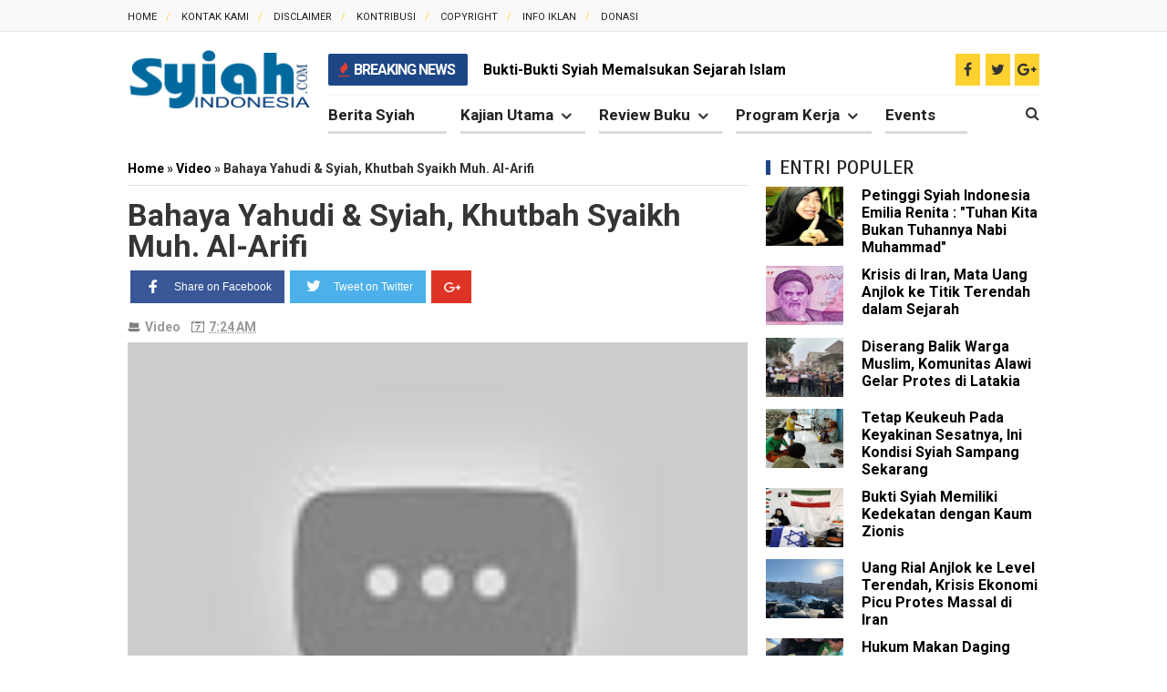

--- FILE ---
content_type: text/html; charset=UTF-8
request_url: https://www.syiahindonesia.com/2020/01/benarkah-bassar-assad-tuhan-syiah.html
body_size: 38435
content:
<!DOCTYPE html>
<html class='v2' dir='ltr' xmlns='http://www.w3.org/1999/xhtml' xmlns:b='http://www.google.com/2005/gml/b' xmlns:data='http://www.google.com/2005/gml/data' xmlns:expr='http://www.google.com/2005/gml/expr'>
<head>
<link href='https://www.blogger.com/static/v1/widgets/335934321-css_bundle_v2.css' rel='stylesheet' type='text/css'/>
<meta content='9E9ABA8847DAC96FA7BA6187B89A814A' name='msvalidate.01'/>
<!-- Facebook Open Graph Tag -->
<meta content='Benarkah Bassar Assad Tuhan Syiah? Ustadz Rahmat baequni [Video] - Syiah Indonesia' property='og:title'/>
<meta content='article' property='og:type'/>
<meta content='Syiah Indonesia' property='og:site_name'/>
<link href='https://blogger.googleusercontent.com/img/b/R29vZ2xl/[base64]/s16/syiahindonesia%20png.png' rel='shortcut icon' sizes='64x64' type='image/x-icon'/>
<!-- Global site tag (gtag.js) - Google Analytics -->
<script async='async' src='https://www.googletagmanager.com/gtag/js?id=UA-126705440-1'></script>
<script>
  window.dataLayer = window.dataLayer || [];
  function gtag(){dataLayer.push(arguments);}
  gtag('js', new Date());

  gtag('config', 'UA-126705440-1');
</script>
<!--iklan3.txt-->
<meta content='660625797357094' property='fb:pages'/>
<meta content='bZ6A-zyMyfdDKaHQuSOMGc9wZOY' name='alexaVerifyID'/>
<meta content='b16e11da2cd6fc9dac045ab81f4d2cdc' name='poptm'/>
<meta content='679115172241985' property='fb:app_id'/>
<meta content='100011018433809' property='fb:admins'/>
<meta content='text/html; charset=UTF-8' http-equiv='Content-Type'/>
<meta content='blogger' name='generator'/>
<link href='https://www.syiahindonesia.com/favicon.ico' rel='icon' type='image/x-icon'/>
<link href='https://www.syiahindonesia.com/2020/01/benarkah-bassar-assad-tuhan-syiah.html' rel='canonical'/>
<link rel="alternate" type="application/atom+xml" title="Syiah Indonesia - Atom" href="https://www.syiahindonesia.com/feeds/posts/default" />
<link rel="alternate" type="application/rss+xml" title="Syiah Indonesia - RSS" href="https://www.syiahindonesia.com/feeds/posts/default?alt=rss" />
<link rel="service.post" type="application/atom+xml" title="Syiah Indonesia - Atom" href="https://www.blogger.com/feeds/9002688523680909793/posts/default" />

<link rel="alternate" type="application/atom+xml" title="Syiah Indonesia - Atom" href="https://www.syiahindonesia.com/feeds/3937424025316834027/comments/default" />
<!--Can't find substitution for tag [blog.ieCssRetrofitLinks]-->
<link href='https://i.ytimg.com/vi/UOiHo4f4Bjc/hqdefault.jpg' rel='image_src'/>
<meta content='https://www.syiahindonesia.com/2020/01/benarkah-bassar-assad-tuhan-syiah.html' property='og:url'/>
<meta content='Benarkah Bassar Assad Tuhan Syiah? Ustadz Rahmat baequni [Video]' property='og:title'/>
<meta content='Benarkah Bassar Assad Tuhan Syiah ? : Ustadz Rahmat baequni  ' property='og:description'/>
<meta content='https://lh3.googleusercontent.com/blogger_img_proxy/AEn0k_tIEHtD5EAltMogUolowW-5uT0oW7yw8GMlWEoaMo7Y8QkZiK5pKhnMfIdwUfgPTfkgDRmEWn1TZZVNrgla2ne0hrjMDjKrYDP6ojxMjWhR0UUJpg=w1200-h630-n-k-no-nu' property='og:image'/>
<title>Benarkah Bassar Assad Tuhan Syiah? Ustadz Rahmat baequni [Video] - Syiah Indonesia</title>
<meta content='width=device-width, initial-scale=1, maximum-scale=1' name='viewport'/>
<meta content='Membela Sunnah - Menimbang Syiah' name='description'/>
<meta content='Syiah, Syiah Indonesia, Syiah Di Indonesia, Syiah Sesat, Berita tentang syiah, Seputar Syiah, Belajar Syiah' name='keywords'/>
<meta content='INDEX, FOLLOW' name='ROBOTS'/>
<script type='text/javascript'>
//<![CDATA[
function loadCSS(e, t, n) { "use strict"; var i = window.document.createElement("link"); var o = t || window.document.getElementsByTagName("script")[0]; i.rel = "stylesheet"; i.href = e; i.media = "only x"; o.parentNode.insertBefore(i, o); setTimeout(function () { i.media = n || "all" }) }
loadCSS("https://maxcdn.bootstrapcdn.com/font-awesome/4.5.0/css/font-awesome.min.css");loadCSS("https://fonts.googleapis.com/css?family=Open Sans:400,700,300");loadCSS("https://fonts.googleapis.com/css?family=Roboto:400,700,300");loadCSS("https://fonts.googleapis.com/css?family=Scada:400,700,300");
//]]>
</script>
<style type='text/css'>@font-face{font-family:'Open Sans';font-style:normal;font-weight:400;font-stretch:100%;font-display:swap;src:url(//fonts.gstatic.com/s/opensans/v44/memSYaGs126MiZpBA-UvWbX2vVnXBbObj2OVZyOOSr4dVJWUgsjZ0B4taVIUwaEQbjB_mQ.woff2)format('woff2');unicode-range:U+0460-052F,U+1C80-1C8A,U+20B4,U+2DE0-2DFF,U+A640-A69F,U+FE2E-FE2F;}@font-face{font-family:'Open Sans';font-style:normal;font-weight:400;font-stretch:100%;font-display:swap;src:url(//fonts.gstatic.com/s/opensans/v44/memSYaGs126MiZpBA-UvWbX2vVnXBbObj2OVZyOOSr4dVJWUgsjZ0B4kaVIUwaEQbjB_mQ.woff2)format('woff2');unicode-range:U+0301,U+0400-045F,U+0490-0491,U+04B0-04B1,U+2116;}@font-face{font-family:'Open Sans';font-style:normal;font-weight:400;font-stretch:100%;font-display:swap;src:url(//fonts.gstatic.com/s/opensans/v44/memSYaGs126MiZpBA-UvWbX2vVnXBbObj2OVZyOOSr4dVJWUgsjZ0B4saVIUwaEQbjB_mQ.woff2)format('woff2');unicode-range:U+1F00-1FFF;}@font-face{font-family:'Open Sans';font-style:normal;font-weight:400;font-stretch:100%;font-display:swap;src:url(//fonts.gstatic.com/s/opensans/v44/memSYaGs126MiZpBA-UvWbX2vVnXBbObj2OVZyOOSr4dVJWUgsjZ0B4jaVIUwaEQbjB_mQ.woff2)format('woff2');unicode-range:U+0370-0377,U+037A-037F,U+0384-038A,U+038C,U+038E-03A1,U+03A3-03FF;}@font-face{font-family:'Open Sans';font-style:normal;font-weight:400;font-stretch:100%;font-display:swap;src:url(//fonts.gstatic.com/s/opensans/v44/memSYaGs126MiZpBA-UvWbX2vVnXBbObj2OVZyOOSr4dVJWUgsjZ0B4iaVIUwaEQbjB_mQ.woff2)format('woff2');unicode-range:U+0307-0308,U+0590-05FF,U+200C-2010,U+20AA,U+25CC,U+FB1D-FB4F;}@font-face{font-family:'Open Sans';font-style:normal;font-weight:400;font-stretch:100%;font-display:swap;src:url(//fonts.gstatic.com/s/opensans/v44/memSYaGs126MiZpBA-UvWbX2vVnXBbObj2OVZyOOSr4dVJWUgsjZ0B5caVIUwaEQbjB_mQ.woff2)format('woff2');unicode-range:U+0302-0303,U+0305,U+0307-0308,U+0310,U+0312,U+0315,U+031A,U+0326-0327,U+032C,U+032F-0330,U+0332-0333,U+0338,U+033A,U+0346,U+034D,U+0391-03A1,U+03A3-03A9,U+03B1-03C9,U+03D1,U+03D5-03D6,U+03F0-03F1,U+03F4-03F5,U+2016-2017,U+2034-2038,U+203C,U+2040,U+2043,U+2047,U+2050,U+2057,U+205F,U+2070-2071,U+2074-208E,U+2090-209C,U+20D0-20DC,U+20E1,U+20E5-20EF,U+2100-2112,U+2114-2115,U+2117-2121,U+2123-214F,U+2190,U+2192,U+2194-21AE,U+21B0-21E5,U+21F1-21F2,U+21F4-2211,U+2213-2214,U+2216-22FF,U+2308-230B,U+2310,U+2319,U+231C-2321,U+2336-237A,U+237C,U+2395,U+239B-23B7,U+23D0,U+23DC-23E1,U+2474-2475,U+25AF,U+25B3,U+25B7,U+25BD,U+25C1,U+25CA,U+25CC,U+25FB,U+266D-266F,U+27C0-27FF,U+2900-2AFF,U+2B0E-2B11,U+2B30-2B4C,U+2BFE,U+3030,U+FF5B,U+FF5D,U+1D400-1D7FF,U+1EE00-1EEFF;}@font-face{font-family:'Open Sans';font-style:normal;font-weight:400;font-stretch:100%;font-display:swap;src:url(//fonts.gstatic.com/s/opensans/v44/memSYaGs126MiZpBA-UvWbX2vVnXBbObj2OVZyOOSr4dVJWUgsjZ0B5OaVIUwaEQbjB_mQ.woff2)format('woff2');unicode-range:U+0001-000C,U+000E-001F,U+007F-009F,U+20DD-20E0,U+20E2-20E4,U+2150-218F,U+2190,U+2192,U+2194-2199,U+21AF,U+21E6-21F0,U+21F3,U+2218-2219,U+2299,U+22C4-22C6,U+2300-243F,U+2440-244A,U+2460-24FF,U+25A0-27BF,U+2800-28FF,U+2921-2922,U+2981,U+29BF,U+29EB,U+2B00-2BFF,U+4DC0-4DFF,U+FFF9-FFFB,U+10140-1018E,U+10190-1019C,U+101A0,U+101D0-101FD,U+102E0-102FB,U+10E60-10E7E,U+1D2C0-1D2D3,U+1D2E0-1D37F,U+1F000-1F0FF,U+1F100-1F1AD,U+1F1E6-1F1FF,U+1F30D-1F30F,U+1F315,U+1F31C,U+1F31E,U+1F320-1F32C,U+1F336,U+1F378,U+1F37D,U+1F382,U+1F393-1F39F,U+1F3A7-1F3A8,U+1F3AC-1F3AF,U+1F3C2,U+1F3C4-1F3C6,U+1F3CA-1F3CE,U+1F3D4-1F3E0,U+1F3ED,U+1F3F1-1F3F3,U+1F3F5-1F3F7,U+1F408,U+1F415,U+1F41F,U+1F426,U+1F43F,U+1F441-1F442,U+1F444,U+1F446-1F449,U+1F44C-1F44E,U+1F453,U+1F46A,U+1F47D,U+1F4A3,U+1F4B0,U+1F4B3,U+1F4B9,U+1F4BB,U+1F4BF,U+1F4C8-1F4CB,U+1F4D6,U+1F4DA,U+1F4DF,U+1F4E3-1F4E6,U+1F4EA-1F4ED,U+1F4F7,U+1F4F9-1F4FB,U+1F4FD-1F4FE,U+1F503,U+1F507-1F50B,U+1F50D,U+1F512-1F513,U+1F53E-1F54A,U+1F54F-1F5FA,U+1F610,U+1F650-1F67F,U+1F687,U+1F68D,U+1F691,U+1F694,U+1F698,U+1F6AD,U+1F6B2,U+1F6B9-1F6BA,U+1F6BC,U+1F6C6-1F6CF,U+1F6D3-1F6D7,U+1F6E0-1F6EA,U+1F6F0-1F6F3,U+1F6F7-1F6FC,U+1F700-1F7FF,U+1F800-1F80B,U+1F810-1F847,U+1F850-1F859,U+1F860-1F887,U+1F890-1F8AD,U+1F8B0-1F8BB,U+1F8C0-1F8C1,U+1F900-1F90B,U+1F93B,U+1F946,U+1F984,U+1F996,U+1F9E9,U+1FA00-1FA6F,U+1FA70-1FA7C,U+1FA80-1FA89,U+1FA8F-1FAC6,U+1FACE-1FADC,U+1FADF-1FAE9,U+1FAF0-1FAF8,U+1FB00-1FBFF;}@font-face{font-family:'Open Sans';font-style:normal;font-weight:400;font-stretch:100%;font-display:swap;src:url(//fonts.gstatic.com/s/opensans/v44/memSYaGs126MiZpBA-UvWbX2vVnXBbObj2OVZyOOSr4dVJWUgsjZ0B4vaVIUwaEQbjB_mQ.woff2)format('woff2');unicode-range:U+0102-0103,U+0110-0111,U+0128-0129,U+0168-0169,U+01A0-01A1,U+01AF-01B0,U+0300-0301,U+0303-0304,U+0308-0309,U+0323,U+0329,U+1EA0-1EF9,U+20AB;}@font-face{font-family:'Open Sans';font-style:normal;font-weight:400;font-stretch:100%;font-display:swap;src:url(//fonts.gstatic.com/s/opensans/v44/memSYaGs126MiZpBA-UvWbX2vVnXBbObj2OVZyOOSr4dVJWUgsjZ0B4uaVIUwaEQbjB_mQ.woff2)format('woff2');unicode-range:U+0100-02BA,U+02BD-02C5,U+02C7-02CC,U+02CE-02D7,U+02DD-02FF,U+0304,U+0308,U+0329,U+1D00-1DBF,U+1E00-1E9F,U+1EF2-1EFF,U+2020,U+20A0-20AB,U+20AD-20C0,U+2113,U+2C60-2C7F,U+A720-A7FF;}@font-face{font-family:'Open Sans';font-style:normal;font-weight:400;font-stretch:100%;font-display:swap;src:url(//fonts.gstatic.com/s/opensans/v44/memSYaGs126MiZpBA-UvWbX2vVnXBbObj2OVZyOOSr4dVJWUgsjZ0B4gaVIUwaEQbjA.woff2)format('woff2');unicode-range:U+0000-00FF,U+0131,U+0152-0153,U+02BB-02BC,U+02C6,U+02DA,U+02DC,U+0304,U+0308,U+0329,U+2000-206F,U+20AC,U+2122,U+2191,U+2193,U+2212,U+2215,U+FEFF,U+FFFD;}</style>
<style id='page-skin-1' type='text/css'><!--
/*
-----------------------------------------------
Blogger Template Style
Name: Noname
Version:   1.3
Design by : Privatedezign
----------------------------------------------- */
/* Variable definitions
====================
<Variable name="startSide" description="Side where text starts in blog language" type="automatic" default="left" />
<Variable name="endSide" description="Side where text ends in blog language" type="automatic" default="right" />
<Group description="Backgrounds" selector="body">
<Variable name="keycolor" description="Body/Primary Color" type="color" default="#fff"/>
<Variable name="body.background" description="Background" type="background" color="#ffffff" default="$(color) url() repeat fixed top center fixed"/>
</Group>
<Group description="Main Color" selector="body">
<Variable name="header.background.color" description="Header Color" type="color" default="transparent"/>
<Variable name="content.background.color" description="Content Area Color" type="color" default="#FAFAFA"/>
<Variable name="footer.background.color" description="Footer Area Color" type="color" default="#353535"/>
<Variable name="credit.background.color" description="Credit Area Color" type="color" default="#202020"/>
</Group>
<Group description="Content Setting" selector="body">
<Variable name="content.font" description="Blog Font Type" type="font" default="normal normal 12px Verdana, Geneva, sans-serif"/>
<Variable name="content.text.color" description="Text Color" type="color" default="#333333"/>
<Variable name="heading.font" description="Heading Font Type" type="font" default="normal normal 12px Open Sans ,'Bebas Neue',Bebas,'Arial Narrow',Sans-Serif"/>
<Variable name="sidebar.text.color" description="sidebar Text Color" type="color" default="#666666"/>
</Group>
<Group description="Links" selector="body">
<Variable name="link.hover.color" description="Hover Color" type="color" default="#005040"/>
<Variable name="link.visited.color" description="Visited Color" type="color" default="#999999"/>
</Group>
<Group description="Blog Post Title" selector="#header">
<Variable name="blogtitle.font" description="Blog Title Font" type="font" default="normal normal 30px Open Sans,'Bebas Neue',Bebas,'Arial Narrow',Sans-Serif"/>
<Variable name="blogdesc.font" description="Blog Description Font" type="font" default="normal normal 14px 'Open Sans', Trebuchet, Arial, Verdana, Sans-serif"/>
<Variable name="blogdesc.text.color" description="Blog Description Color" type="color" default="#F7F7F7"/>
</Group>
<Group description="Article Area" selector="body">
<Variable name="artitle.background.color" description="Background Color" type="color" default="#FFFFFF"/>
<Variable name="article.border.color" description="Border Color" type="color" default="#DADADA"/>
<Variable name="articlehead.font.color" description="Heading Color" type="color" default="#353535"/>
<Variable name="widgethead.font.color" description="Widget Title Color" type="color" default="#353535"/>
</Group>
<Group description="Menu Area" selector="body">
<Variable name="menu.background.color" description="Background Color" type="color" default="#353535"/>
<Variable name="menu.text.color" description="Text Color" type="color" default="#FFFFFF"/>
<Variable name="submenu.background.color" description="Sub Menu Color" type="color" default="#FFFFFF"/>
<Variable name="subsubmenu.background.color" description="Sub Sub Menu Color" type="color" default="#FAFAFA"/>
</Group>
<Group description="Top Menu Area" selector="body">
<Variable name="topmenu.background.color" description="Background Color" type="color" default="#003C30"/>
<Variable name="topmenures.background.color" description="Responsive Menu Background" type="color" default="#00251E"/>
<Variable name="topmenu.text.color" description="Text Color" type="color" default="#009678"/>
</Group>
<Group description="Other" selector="body">
<Variable name="footer.text.color" description="Footer Text Color" type="color" default="#CCCCCC"/>
<Variable name="news.background.color" description="News Ticker Color" type="color" default="#F5F5F5"/>
<Variable name="bottomborder.background.color" description="Content Border Color" type="color" default="#D8D8D8"/>
</Group>
*/
#navbar-iframe{display:none!important;}.feed-links{display:none;}
html,body,div,span,applet,object,iframe,h1,h2,h3,h4,h5,h6,p,blockquote,pre,a,abbr,acronym,address,big,cite,code,del,dfn,em,img,ins,kbd,q,s,samp,small,strike,strong,sub,sup,tt,var,b,u,i,center,dl,dt,dd,ol,ul,li,fieldset,form,label,legend,table,caption,tbody,tfoot,thead,tr,th,td,article,aside,canvas,details,embed,figure,figcaption,footer,header,hgroup,menu,nav,output,ruby,section,summary,time,mark,audio,video{margin:0;padding:0;border:0;font-size:100%;font:inherit;vertical-align:baseline;}
article,aside,details,figcaption,figure,footer,header,hgroup,menu,nav,section{display:block;}
body{line-height:1;}
::selection {background:#E04031 !important; color:#ffffff}
::-moz-selection {background:#E04031 !important; color:#ffffff}
::-webkit-selection {background:#E04031 !important; color:#ffffff}
.quickedit { display:none; }
ol,ul{list-style:none;}
blockquote,q{quotes:none;}
blockquote:before,blockquote:after,q:before,q:after{content:'';content:none;}
table{border-collapse:collapse;border-spacing:0;}
body{font-family: "Roboto",Arial Narrow,Arial,Arial,sans-serif;color:#333;}
strong,b{font-weight:bold;}
cite,em,i{font-style:italic;}
.fa{transition:all 0s ease;-webkit-transition:all 0s ease;-moz-transition:all 0s ease;-o-transition:all 0s ease}
*{outline:0;transition:all .5s ease;-webkit-transition:all .5s ease;-moz-transition:all .5s ease;-o-transition:all .5s ease}
*,:before,:after{-webkit-box-sizing:border-box;-moz-box-sizing:border-box;box-sizing:border-box}
a{color: #000;text-decoration:none;}
a,a:visited{text-decoration:none;}
a:hover{color:#005040;text-decoration:none;}
a img{border:none;}
.separator a{margin-left: 0 !important;}
abbr,acronym{border-bottom:1px dotted;cursor:help;}
sup,sub{vertical-align:baseline;position:relative;top:-.4em;font-size:86%;}
sub{top:.4em;}
small{font-size:86%;}
kbd{font-size:80%;border:1px solid #999;padding:2px 5px;border-bottom-width:2px;border-radius:3px;}
mark{background-color:#ffce00;color:black;}
p,blockquote,pre,table,figure,hr,ol,ul,dl{margin:1.5em 0;}
hr{height:1px;border:none;background-color:#666;}
h1,h2,h3,h4,h5,h6{font-weight:bold;line-height:normal;margin:1.5em 0 0;}
h1,h2,h3,h4,h5,h6,.post-summary strong,.menu-xitem,.box_skitter_home.ijonkz-theme .label_skitter strong,.ticknews .newstitle span,.postinfo strong,.rcentpost strong a,.PopularPosts .item-title,.ctbm li.recent-posts-list a{font-family: "Roboto", Helvetica, Arial, sans-serif;text-transform:none;}
h1{font-size:200%;}
h2{font-size:180%;}
h3{font-size:160%;}
h4{font-size:140%;}
h5{font-size:120%;}
h6{font-size:100%;}
ol,ul,dl{margin-left:3em;}
ol{list-style:decimal outside;}
ul{list-style:disc outside;}
li{margin:.5em 0;}
ul li {list-style: none;}
dt{font-weight:bold;}
dd{margin:0 0 .5em 2em;}
input,button,select,textarea{font:inherit;font-size:100%;line-height:normal;vertical-align:baseline;}
textarea{display:block;-webkit-box-sizing:border-box;-moz-box-sizing:border-box;box-sizing:border-box;}
pre,code{font-family:"Roboto ",Courier,Monospace;color:inherit;}
pre{white-space:pre;word-wrap:normal;overflow:auto;}
blockquote{margin-left:2em;margin-right:2em;border-left:4px solid #DADADA;color: #999;padding-left:1em;font-style:italic;}
.hidden,.post-feeds{display:none;}
.invisible{visibility:hidden;}
.visually-hidden{position:absolute!important;overflow:hidden;clip:rect(0px 0 0 0);height:1px;width:1px;margin:-1px 0 0;padding:0;border:0;}
.clear{display:block;clear:both;height:0;}
.clearfix:before,.clearfix:after{content:"";display:table;}
.clearfix:after{clear:both;}
.clearfix{*zoom:1;}
.pull-left{float:left;}
.pull-right{float:right;}
.centered{clear:both;display:block;text-align:center;margin-left:auto;margin-right:auto;}
.text-center{text-align:center;}
.text-left{text-align:left;}
.text-right{text-align:right;}
.text-justify{text-align:justify;}
.btn{color:#FFFFFF;background-color:#353535;}
.btn:hover{background-color:#ffffff;}
.btn:active{top:1px;}
.row{overflow:hidden;}
.col1{width:100%;max-width:1170px;margin:0 auto}.post-timestamp,.section,.widget,body{margin:0}.col2{width:50%}.col3{width:33.3%}.col4{width:33.333333%}body{padding:0;color:#333333;font-family:"Roboto",Arial Narrow,Arial,Arial,sans-serif}.widget ul{padding:0!important}
/* --- Header --- */
#breakingnews,.menu-ticker,.top-pop{overflow:hidden}#adbreakingnews li a,.ticker-title{font-family:Roboto,sans-serif;font-size:16px}#pages-wrapper{background-color:#fff}.headering{background-color:#000}.menu-ticker{background:#fed130}.top-pop{height:50px;border-bottom:1px solid #f5f5f5;position:relative}.top-ticker-left{position:absolute;width:50%;height:50px;left:0;background:#c80914}.ticker-title{color:#fff;font-weight:800;text-transform:uppercase;letter-spacing:-1px;padding:0 14px 0 11px;position:absolute;height:35px;top:4px;background-color:#1d4686;line-height:35px;border-radius:2px}.ticker-title em{color:#e04031;margin-right:2px}#breakingnews{margin-right:15px;height:40px;line-height:43px;width:100%;float:left;position:relative}#adbreakingnews li a{font-weight:700;color:#000;transition:all .5s ease-in-out}#adbreakingnews li a:hover{color:#EE8F04}#adbreakingnews{float:left;margin-left:170px;width:100%}#adbreakingnews li,#adbreakingnews ul{list-style:none;margin:0;padding:0}#breakingnews .breakhead{position:absolute;display:block;float:left;font-size:11px;font-weight:700;text-transform:uppercase;padding:2px 6px}#header-wrapper,.row-top{max-width:1000px;margin:0 auto}#header{margin:0 2% 0 0;float:left;width:20%}#header-tail{float:left;width:78%;position:relative}#accordian ul ul li a,#header a,nav ul li a,nav ul li a:visited{text-decoration:none}.headering{z-index:999;position:relative}.headering.shrink #header-wrapper{background:0 0;border-bottom:0}.headering.shrink .menu{padding:0}.headering.shrink span{color:#f8f8f8}.simplify-menu ul li,.sosial-atas li a{border-right:1px solid rgba(0,0,0,.05)}#header-wrapper{color:#FFF;position:relative}.headering.shrink{height:60px;border-bottom:none;box-shadow:0 2px 1px 0 rgba(0,0,0,.06);position:fixed!important;top:0;z-index:999999;width:100%;background-color:#fed130}.headering.shrink a{color:#000}.headerwrap.shrink #simplify-nav a{line-height:50px}.headering.shrink nav#simplify-nav li li>a{line-height:36px}#header h1,#header p,.headering.shrink #header h1{text-transform:uppercase;font:normal normal 30px Oswald,'Bebas Neue',Bebas,'Arial Narrow',Sans-Serif;color:#f0c36d}.headering.shrink #header h1{padding:0;margin:10px 0 0 15px}#header a,#header a:hover{color:#FFF}.headering.shrink #header .description{display:none}.headering.shrink #header img{padding:0}#header h1,#header p{padding:0;display:none;margin:0 0 0 15px}#header .description{margin-top:-5px;margin-bottom:5px;padding-bottom:10px;text-transform:capitalize;line-height:1.4em;font:normal normal 14px 'Trebuchet MS',Trebuchet,Arial,Verdana,Sans-serif;color:#F7F7F7}#header img{padding:0;margin-right:auto}.menu{float:left;height:40px}.menu li{display:inline-block;position:relative;padding:0}#menu li,#menu ul{transition:all 0s ease;-webkit-transition:all 0s ease;-moz-transition:all 0s ease;-o-transition:all 0s ease}.menu li ul{display:none;position:absolute;z-index:99;min-width:200px;background-color:#30292b;max-width:250px;transition:all 0 ease;-webkit-transition:all 0 ease;-moz-transition:all 0 ease;-o-transition:all 0 ease;box-shadow:2px 2px 6px rgba(0,0,0,.2)}.menu li a,.menu ul li a span{font-weight:700;display:block;position:relative}#sub-menu{background-color:#222}.menu li a{font-size:17px;color:#222;padding:11px 35px 8px 0;margin:0 15px 0 0;font-family:Roboto,Helvetica,Arial,sans-serif;border-bottom:3px solid #dadada}.menu li ul li{display:block}.menu #sub-menu li a{background:#fff;font-size:13px;color:#353535;line-height:35px;padding:0 15px;height:35px;border-bottom:1px solid #dadada;margin-right:0}.menu #sub-menu li a:hover{color:#fff;box-shadow:none;padding-left:30px;transition:.4s;background-color:#1d4686}.menu li :before :nth-child(1){background-color:#ddd}.menu ul li a span{font-size:12px;color:#fff;letter-spacing:.1px}.hasSub a:after{font-family:FontAwesome;content:'\f107';top:13px;position:absolute;color:#333;font-size:18px;right:15px}#sub-menu a:after{display:none}.headering.shrink #header-search .search-icn{color:#000}#header-search{height:40px;margin-bottom:0}#header-search input[type=text]{background:rgba(224,64,49,0);width:100%;position:absolute;top:0;font-size:15px;color:#e2ae69;z-index:1;display:none;border:none}#header-search .search-icn{font-size:16px;line-height:34px;color:#333;text-decoration:none;position:absolute;top:3px;z-index:2;display:inline-block;right:0}#header-search input[type=text]{height:40px;line-height:40px;float:left;left:0;text-indent:2px}
#header-content,#header-hack{background-color:#fff}#header-content{padding:20px 0 41px;color:#555}.header{display:table-cell;vertical-align:middle}.topad{max-width:728px;height:90px}#header-top{background-color:#f9f9f9;height:35px;border-bottom:1px solid #e6e6e6}.menu-top{float:left}.menu-top li{display:inline-block;line-height:33px;margin-right:8px;padding:0}.menu-top li a{color:#222;text-transform:uppercase;font-size:11px}.menu-top li a:hover{color:#999}.menu-top li a:after{color:#fed130;content:'/';margin-left:10px}.menu-top li:last-child a:after{content:''}
/* --- Outer-Wrapper --- */
#outer-wrapper,html.mobile body #outer-wrapper{margin:0 auto}#main-wrapper,#sidebar-wrapper{word-wrap:break-word;overflow:hidden}#outer-wrapper{width:100%;max-width:1000px;padding:0;text-align:left;font:normal normal 12px Verdana,Geneva,sans-serif}#content-wrapper{padding:20px 0 ;border-top:0}#main-wrapper{position:relative;width: 70%;float:left;background-color:#FFF;clear:both}#main-wrapper .innerwrap{margin-right: 0;}#sidebar-bawah .recent-layout .widget,#sidebar-bawah .widget,#sidebar-wrapper .recent-layout .widget{padding-right:0;}#sidebar-wrapper{width: 30%;float:right;padding:0;position:relative;right:0}#sidebar-bawah .widget{margin-bottom:16px;border-bottom:none;margin-top:16px}#sidebar-wrapper.shrink{top:35px}
/* --- Layout --- */
body#layout .list-tabwrap .hide{display:block;}
body#layout .navtab{display:none;}
body#layout #content-wrapper{padding: 0;}
body#layout #header{max-width:30%;}
body#layout #top-head{max-width:70%;}
body#layout #header-wrapper{margin-top:45px;}
body#layout .topad{float: right;width: 66%;}
body#layout #header-top {overflow: hidden;height: auto;margin-bottom:-43px}
body#layout .intro-loader{display:none}
body#layout .intro .widget {height: 90px;overflow: initial;}
body#layout .menu-top {width: 94.7%;float: left;}
body#layout .social-sec {float: right;width: 24.4%;}
body#layout #header-tail {float: left;width: 45%;}
body#layout .menu{float: none;width: auto;height: auto;}
body#layout .menu-ticker{display: none;}
body#layout #header-search{display: none;}
body#layout #mainwrap-post{padding-right: 0;}
body#layout #sidebar-wrapper{width:30%;}
body#layout #main-wrapper{width:70%;}
body#layout .widget.Label{visibility:visible;}
body#layout #header-wrapper,body#layout .homepost.row,body#layout .row.footer-wrap{overflow:visible;}
body#layout .footer .commentswidget li .avatarImage,
body#layout .intro .widget-content,
body#layout .intro h2,
body#layout .recent-layout .widget-content,
body#layout .recent-layout h2.title,
body#layout .ticker .widget-content {
display: block
}
/* --- Posts --- */
.breadcrumbs,.pager-isi,.thumbimage,a.thumbimgx{overflow:hidden}.pager-isi .linkgrey,.pager-isi a,.post-summary a:hover,.post-summary h3,.socialpostshare a,.topmeta a{text-decoration:none}.thumbimage{background-color:#FFF;z-index:1}.archive .post .post-title,.index .post .post-title{position:absolute;left:-9999px}.thumbcrof{position:relative}.imglatest{width:250px;height:130px;float:left;padding-right:20px}.thumbimage img{min-width:100%;min-height:100%}.post{margin:5px 0 14px;transition:all .3s}.post-summary h3{color:#000;font-size:160%;font-weight:700}.post-summary h3 a{color:#222}.post-body,html.mobile .post-body{font:16px/1.7em Roboto,sans-serif,Helvetica,Arial}.post-headera{font-size:13px;font-weight:700;color:#000;border-top:1px solid #ddd;padding-top:5px}.post-headera a{color:#1d4686}.selectnav{display:none}.post-summary p{margin:10px 0}.socialpostshare{position:absolute;z-index:3;top:141px;left:111px;font-size:14px}.socialpostshare a{color:#FFFFFF;background-color:#353535;display:inline-block;width:24px;height:24px;line-height:24px;margin-right:1px;text-align:center}.socialpostshare .facebook:hover{background-color:#3081D8}.socialpostshare .twitter:hover{background-color:#2DAAE1}.socialpostshare .google-plus:hover{background-color:#F63E28}.post:hover .socialpostshare{top:161px}#related_posts>h4,.comments>h4,.footer .widget>h2,.menu-xitem{font-size:150%;margin:0 0 5px;padding-left:15px;line-height:30px;text-transform:uppercase;color:#353535;font-weight:400}.footer .widget>h2 a,.sidebar .widget>h2 a{color:#353535}.post h1.post-title.item,.post h2.post-title.static_page{font-size:34px;line-height:1;font-weight:700;margin:0 0 8px}.post h1.post-title.item,.post h1.post-title.item a,.post h2.post-title.static_page,.post h2.post-title.static_page a{text-decoration:none;color:#353535}html.mobile .post-body img{max-width:100%}html.mobile .description,html.mobile .post-body,html.mobile .post-footer,html.mobile .post-header{font-size:100%}html.mobile .post{padding:0;margin:0}#mainwrap-post{position:relative;padding-right:20px}.breadcrumbs{margin-right:0;padding:0 0 8px;font-weight:700;font-size:14px;margin-bottom:15px;font-family:Roboto,Helvetica,Arial,sans-serif;border-bottom:1px solid #ddd}.breadcrumbs>span{float:left;padding-right:3px}.breadcrumbs>span .antara,.breadcrumbs>span .labeltag{display:none}.breadcrumbs>.ultagnya .antara:nth-child(2),.breadcrumbs>.ultagnya .labeltag:first-child,.breadcrumbs>.ultagnya .labeltag:last-child{display:inline-block}.post-body h1,.post-body h2,.post-body h3,.post-body h4,.post-body h5,.post-body h6{margin-bottom:5px;margin-top:10px}.largeshow .addthis_button_tweet{width:85px}.largeshow .addthis_button_google_plusone{width:65px}.largeshow .addthis_button_pinterest_pinit{width:50px}.item .post-headera.meta,.static_page .post-headera.meta{margin-bottom:8px;font-size:90%;padding:3px 0;height:18px;z-index:2}.item .post-headera.meta>span,.static_page .post-headera.meta>span{float:left;margin-right:6px}.post-headera.meta>span.item-control{position:absolute;right:28px;top:0}#text-finder .rbtn,.meta .metabtn,.topmeta{position:absolute;right:0}.item .post-headera.meta a,.static_page .post-headera.meta a{color:#333333;font-size:12px;font-weight:700}.meta .metabtn.active{color:#353535}.meta .metabtn{display:block;padding:0;top:0;width:20px;height:22px;color:#ffffff;cursor:pointer}.meta .metabtn:before{content:"\f085";font-size:18px;top:1px}.topmeta{top:100%;z-index:2;display:none;background-color:#FFFFFF;border:1px solid;padding:10px}.topmeta a{background-color:#ffffff}.topmeta a:hover{background-color:#333333}.item .post-headera.meta .topmeta a,.static_page .post-headera.meta .topmeta a{color:#FFFFFF}.topmeta .addthis_toolbox a,.zoom-text{display:inline-block;padding:0 3px;height:20px;width:18px;line-height:20px;text-align:center;-moz-border-radius:2px;-webkit-border-radius:2px;border-radius:2px}.topmeta .addthis_toolbox{padding:10px 0}.topmeta .addthis_toolbox a span{display:none}.topmeta .addthis_toolbox a{width:auto;padding-left:25px;padding-right:5px;margin-right:10px}#blog-pager,#text-finder,.pager-isi h5,.pager-isi h6{margin:0}.topmeta .addthis_toolbox a:active,.zoom-text:active{top:1px}#text-finder .findx{border:1px solid;padding:3px 5px;padding-right:25px}#text-finder .findx:focus{outline:solid 1px}#text-finder .rbtn{border:0;outline:0;background-color:transparent;margin:0;line-height:21px;font-size:20px;top:0;cursor:pointer;color:#ffffff}.topmeta .addthis_toolbox a:before{left:3px;font-size:15px}.topmeta .addthis_toolbox .addthis_button_print:before{content:"\f02f"}.topmeta .addthis_toolbox .addthis_button_email:before{content:"\f0e0"}.highlight{background-color:#ffffff;font-weight:700;color:#FFFFFF}#blog-pager{position:relative;padding:10px 0 0}#blog-pager-newer-link{float:left}#blog-pager-older-link{float:right}a.blog-pager-newer-link,a.blog-pager-older-link,a.home-box,a.home-link{padding:0;line-height:43px;text-align:center;font-size:200%;font-weight:700}.pager-isi .linkgrey,.pager-isi a{width:50%;display:block;float:left;padding:10px 0;font-size:120%}.pager-isi h6{font-size:130%;color:#999;font-weight:700}.pager-isi h5{font-size:20px;font-weight:700}a.blog-pager-newer-link{text-align:left}a.blog-pager-newer-link h5,a.blog-pager-newer-link h6,a.blog-pager-older-link h5,a.blog-pager-older-link h6{padding-left:0}a.blog-pager-older-link{text-align:right}.pager-isi .linkgrey.left{text-align:left}.pager-isi .linkgrey.right{text-align:right}.item .CSS_LIGHTBOX,.static_page .CSS_LIGHTBOX{z-index:999}.youtubeplay{position:absolute;top:50%;font-size:38px;height:40px;line-height:40px;margin-top:-20px;width:100%;text-align:center;color:#ffffff}.g2 .youtubeplay,.postinfo .youtubeplay,.recntright .youtubeplay,.simple .youtubeplay{font-size:28px;height:30px;line-height:30px;margin-top:-15px}.newstickimg .youtubeplay{height:16px;line-height:16px;font-size:16px;margin-top:-8px}
/* --- Comments --- */
.comments-tabs-header,.simpleTab.side{overflow:hidden}.simpleTab .tab-wrapper li{display:inline-block;margin:0;padding:0}.simpleTab .tab-wrapper li a{background-color:#333;color:#FFF;padding:10px 25px;display:block}.simpleTab .tab-wrapper li:before{content:'';display:none}.simpleTab{margin:10px 0}.simpleTab .tab-content{padding:15px;background-color:#f2f2f2}.simpleTab .tab-wrapper,.simpleTab.side .tab-wrapper{padding:0!important;margin:0!important}.simpleTab .tab-wrapper li a.activeTab{background-color:#FFC000;color:#fff}.simpleTab *{transition:all 0s ease;-webkit-transition:all 0s ease;-moz-transition:all 0s ease;-o-transition:all 0s ease}.simpleTab.side .tab-wrapper{float:left;width:30%}.simpleTab.side .tab-content{float:left;width:70%}.simpleTab.side .tab-wrapper li{width:100%;display:block;text-align:center}.simpleTab.side .tab-wrapper li a{padding:15px 0}.fb-comments,.fb_iframe_widget iframe,.fb_iframe_widget span{width:100%!important}.fb-comments{padding:0!important;-moz-box-sizing:border-box;-webkit-box-sizing:border-box;box-sizing:border-box}.comments-tabs.simpleTab .tab-content{background-color:transparent;padding:0;margin-top:20px}.comments-tabs.simpleTab{padding:15px 0;margin-top:-5px;margin-bottom:25px}.comments-tabs.simpleTab .tab-wrapper{float:right}.comments-tabs.simpleTab .tab-wrapper li{margin-right:5px}.comments-tabs.simpleTab .tab-wrapper li a{color:#333;padding:3px 12px;display:block;font-size:15px;text-transform:capitalize;border-radius:1px;background-color:#fed130;font-weight:700;font-family:Roboto,Helvetica,Arial,sans-serif}.comments-tabs.simpleTab .tab-wrapper li a.activeTab{background-color:#E04031;color:#fff}.comments-tabs-header h3{margin:0;color:#555;font-size:16px;font-weight:700;float:left}.comments-tabs-header h3:before{content:'';display:inline-block;width:3px;height:13px;background-color:#f05f70;vertical-align:middle;margin-right:2px;margin-top:-2px}.comments{margin-top:30px;font-family:Roboto,Arial Narrow,Arial,Arial,sans-serif;font-size:14px}.comments h4{font-size:12px;margin:0 0 18px;text-transform:capitalize;padding:0 10px;display:inline-block;background-color:#fed130;font-weight:700}.comments .comments-content .comment-thread ol{overflow:hidden;margin:0}.comments .comments-content .comment:first-child{padding-top:0}.comments .comments-content .comment{margin-bottom:0;padding-bottom:0}.comments .avatar-image-container{max-height:40px;width:40px;margin-right:20px}.comments .avatar-image-container img{max-width:40px;width:100%}.comments .comment-block{background:#fff;margin-left:42px;padding:0;border-radius:2px;-moz-border-radius:2px;-webkit-border-radius:2px}.comments .comments-content .comment-header a{color:#333;text-transform:capitalize}.comments .comments-content .user{margin:0 10px 10px 0;font-size:20px;font-weight:700;border-bottom:1px solid;font-family:Roboto,Helvetica,Arial,sans-serif}.comments .comments-content .datetime{margin-left:0}.comments .comments-content .datetime a{font-size:12px;text-transform:uppercase}.comments .comments-content .comment-content,.comments .comments-content .comment-header{margin:0 10px 10px 20px}.comments .comment-block .comment-actions{display:block;text-align:right}.comments .comment .comment-actions a{letter-spacing:-.6px;font-weight:700;color:#999;display:inline-block;font-size:14px;line-height:normal;margin-left:18px;padding:2px 0;float:left}.comments .comments-content .comment-replies{margin-left:0!important;margin-top:4em!important}.comments .continue,.comments .thread-toggle{display:none}.comments .comment .comment-actions a:hover{text-decoration:none}.comments .comments-content .inline-thread{border-left:1px solid #F4F4F4;margin:0 0 20px 35px!important;padding:0 0 0 20px}.comment-thread ol{counter-reset:countcomments}.comment-thread li:before{color:#2980B9;content:counter(countcomments,decimal);counter-increment:countcomments;float:right;font-size:22px;padding:15px 20px 10px;position:relative;z-index:10}.comment-thread ol ol{counter-reset:contrebasse}.comment-thread li li:before{content:counter(countcomments,decimal) "." counter(contrebasse,lower-latin);counter-increment:contrebasse;float:right;font-size:18px}.comments .comments-content .icon.blog-author{display:none!important}
/* --- Sidebar Content --- */
.sidebar{color:#666666;line-height:1.5em}.sidebar.pull-left{float:left}.sidebar.pull-right{float:right}.PopularPosts .widget-content ul li{padding:.7em 0 0}.footer ul,.sidebar ul{list-style:none;margin:0;padding:0}.footer li,.sidebar li{margin:0;padding:.4em 0}.footer li .item-thumbnail{float:left;margin:0}.list-tabwrap .widget>h2{display:none}.navtab,.navtab li{padding:0;margin:0;list-style:none}.navtab{overflow:hidden;border-bottom:1px solid #ffffff}.navtab li{float:left;width:33.3%;text-align:center}.navtab a{height:35px;line-height:35px;display:block;margin:0 1px;padding:0 10px;text-decoration:none;outline:0;background-color:#F5F5F5;color:#ffffff;text-transform:uppercase;-moz-border-radius:2px 2px 0 0;-webkit-border-radius:2px 2px 0 0;border-radius:2px 2px 0 0}.navtab a.current{background-color:#ffffff;color:#FFFFFF}#top-head.sidebar .widget-content{margin-bottom:0}.sidebar.pull-left .widget{padding-right:10px}.sidebar.pull-right .widget{padding-left:10px}.footer ul li:before{color:#e04031!important}.list-label-widget-content ul li:hover a:before{color:#FFC000}.cloud-label-widget-content span{float:left;margin:0 4px 5px 0;display:inline-block;font-size:100%;min-height:29px;line-height:2em}.cloud-label-widget-content span a{background-color:#f4f4f4;color:#aaa;padding:7px;border-radius:2px}.cloud-label-widget-content span a:hover{background-color:#5271b3;color:#fff;text-decoration:none}
/* --- Profile --- */
.profile-img{width:70px;height:70px;margin:0;margin-right:5px;margin-bottom:5px;}
.profile-link{float:right;font-style:italic;}
dd.profile-data{font-style:italic;}
/* --- Widgets --- */
.PopularPosts .item-thumbnail{float:left;margin-right:5px;}
.PopularPosts .item-thumbnail a{display:block;z-index:1;width:85px;height:65px;float:left;vertical-align:middle;margin-right:15px}.PopularPosts a{font-size:16px;font-weight:700}
.PopularPosts .item-thumbnail img{padding:0;width:100%;height:100%;display:block;}
.postinfo{position:absolute;background-color:#FFFFFF;border:3px solid #ffffff;width:350px;z-index:100;-moz-border-radius:2px;-webkit-border-radius:2px;border-radius:2px;display:none;}
.postinfo .inner{padding:6px;overflow:hidden;}
.postinfo img{float:left;margin-right:5px;margin-bottom:5px;width:60px;display:block;height:60px;padding:2px;border:1px solid #DADADA;}
.postinfo strong{color:#ffffff;display:block;font-size:16px;line-height:1.4em;}
.postinfo span{font-size:8px;}
.postinfo p{margin:5px 0 0;line-height:1.4em;font-size:90%;}
#sidebar-wrapper .rcbytag.g1 .rcentpost > .a0,#sidebar-wrapper .rcbytag.g1 .recntright{width:auto;float:none;}
#footer-top .widget h2,.error_page #Blog1 .sidebar .widget h2{text-align:center;padding-left:0;}
#footer-top.footer .widget > h2:after,.error_page #Blog1 .sidebar .widget > h2:after{display:none;}
#footer-top .rcbytag.s .rcpbtag{border:0;background-color:#202020;}
.footer .rcentpost strong a{color:#ffffff;}
.footer .jcarousel-next,.footer .jcarousel-prev{background-color:#202020;}
/* --- Footer --- */
#content-wrapper:after{content:"";left:6px;right:6px;position:absolute;background-color:#D8D8D8;height:5px;z-index:1;top:100%;}
#footer-wrapper .footer-wrap{max-width: 1000px;margin: 0 auto;}
#footer-wrapper{background-color: #242424;font-size: 13px;color: #ffffff;}
#footer-wrapper a{font-size: 16px;font-weight: 700;color: #fff;}
#footer-wrapper a:hover{color:#FFFFFF;}
.navix.credit{padding:10px;}
#footer-wrapper .widget {padding: 15px 0;}
.footer .widget > h2{color:#ffffff;font-size:130%;padding-left:10px;}
.footer .widget > h2 span{background-color:#353535;}
.footer .widget > h2:before,.footer .widget > h2:after{background-color:#ffffff;}
.footer .widget > h2:before{top:15px;}
.footer .widget > h2:after{top:11px;}
/* --- Error Page --- */
.error_page #sidebar-wrapper,.error_page #Blog1 > h2{display:none;}
.error_page #main-wrapper{float:none;width:100%;clear:both;}
.error_page #main-wrapper .innerwrap{padding-left:15px;}
.error-custom{text-align:center;padding:20px 0 70px;}
.error-custom h2{font-size:240%;margin:10px 0;}
.error-custom p{font-size:120%;line-height:1.6em;}
/* --- Other --- */
.BlogArchive a:hover{text-decoration:none;}
img{max-width:100%;height:auto;width:auto\9;}
::selection{background:#ffffff;color:#FFFFFF;text-shadow:none;}
::-moz-selection{background:#ffffff;color:#FFFFFF;text-shadow:none;}
a#top{position:fixed;right:15px;bottom:15px;width:40px;height:40px;text-indent:-9999px;background-color:#202020;-moz-border-radius:2px;-webkit-border-radius:2px;border-radius:2px;z-index:10;outline:none;display:none;cursor:pointer;}
a#top:hover{background-color:#ffffff;}
#top span{position:absolute;top:50%;left:50%;margin-left:-8px;margin-top:-12px;height:0;width:0;border:8px solid transparent;border-bottom-color:#FFFFFF;}
.FollowByEmail .follow-by-email-inner{padding:16px 8px;background:#353535 url(https://blogger.googleusercontent.com/img/b/R29vZ2xl/AVvXsEihvbpQ2pHNOUp3kfopoqLuyy_fGSYeP6dHaRem5rLpNNz2XzU0rKZdax0rC2xIwp3mgime8aIL5mTMazWJcBvweNEOqzLpjCValXLu33VHHERBifxnF2k1DhlZWfp0I0cKE4kiwig_7Xdf/s64/picons20.png) left bottom no-repeat;}
.FollowByEmail .follow-by-email-inner form,.FollowByEmail .follow-by-email-inner table{margin:0;}
.FollowByEmail .follow-by-email-inner .follow-by-email-address{padding:1px 0;text-indent:8px;border:1px solid #DADADA;}
.footer .FollowByEmail .follow-by-email-inner .follow-by-email-address{border:1px solid #202020;}
.FollowByEmail .follow-by-email-inner .follow-by-email-submit{background-color:#ffffff;margin-left:8px;}
/* ---- populartposts --- */
.related-post{width:auto;overflow:hidden;padding: 20px 0;font-weight:700;font-size:18px;font-family:"Roboto",Arial Narrow,Arial,Arial,sans-serif;position:relative;list-style:none}.related-post ul{padding:0;list-style-type:disc}.related-post-yt-style,.related-post-yt-style li{margin:0!important;padding:0;list-style:none;word-wrap:break-word;overflow:hidden;width:100%;line-height:1.1em}.related-post-yt-style .related-post-item{display:block;float:left;width:33.333333%;padding:0;margin-bottom:10px!important;border-left:11px solid transparent;-moz-box-sizing:border-box;-webkit-box-sizing:border-box;box-sizing:border-box;position:relative}.related-post-yt-style .related-post-item:first-child{border-left:none}.related-post-yt-style .related-post-item-thumbnail{display:block;margin:0;width:100%;height:125px;max-width:none;max-height:none;background-color:transparent;border:none;padding:0;transition:all .4s ease-in-out}.related-post-yt-style .related-post-item:hover .related-post-item-thumbnail{opacity:.6}.related-post-item-title{text-transform:capitalize;font-size:16px;color:#333!important;font-weight:700;line-height:20px}.tags a{text-transform:uppercase}.related-post-yt-style .related-post-item-tooltip{padding:10px 0}.related-post-yt-style .related-post-item-title:hover{color:#5D87CC}
.button,a.button{color:#fff}.button,.button span{left:0;-webkit-transition:all .25s cubic-bezier(.31,-.105,.43,1.4)}.button{display:block;background-color:#c0392b;width:220px;height:40px;line-height:100px;margin:15px auto auto;top:0;bottom:0;right:0;cursor:pointer;overflow:hidden;border-radius:5px;box-shadow:0 0 20px 0 rgba(0,0,0,.3);transition:all .25s cubic-bezier(.31,-.105,.43,1.4)}.button .icon,.button span{display:block;height:100%;text-align:center;position:absolute;top:-28px}.button .icon .fa-check,.button.success .icon .fa-remove{display:none}.button span{width:72%;line-height:inherit;font-size:22px;text-transform:uppercase;transition:all .25s cubic-bezier(.31,-.105,.43,1.4)}.button span:after{content:'';background-color:#a53125;width:2px;height:70%;position:absolute;top:85%;right:-1px}.button .icon{width:28%;right:0;-webkit-transition:all .25s cubic-bezier(.31,-.105,.43,1.4);transition:all .25s cubic-bezier(.31,-.105,.43,1.4)}.button .icon .fa{font-size:25px;vertical-align:middle;-webkit-transition:all .25s cubic-bezier(.31,-.105,.43,1.4),height .25s ease;transition:all .25s cubic-bezier(.31,-.105,.43,1.4),height .25s ease}.button .icon .fa-remove{height:36px}.button.success span,.button:hover span{left:-72%;opacity:0}.button.success .icon,.button:hover .icon{width:100%}.button.success .icon .fa,.button:hover .icon .fa{font-size:30px}.button.success{background-color:#27ae60}.button.success .icon .fa-check{display:inline-block}.button:hover{opacity:.9}.button:hover .icon .fa-remove{height:46px}.button:active{opacity:1}
.ad-inside-to{margin:0 auto;line-height:0;text-align:center!important}.post-body .ad-inside{display:inline-block;line-height:0}.ad-inside{display:none}
/* --- RESPONSIVE --- */
/*=====================================
= E. Magazine Section
=====================================*/
.footer .commentswidget li .avatarImage,.intro .widget-content,.intro h2,.recent-layout .widget-content,.recent-layout h2.title,.ticker .widget-content{display:none}.recent-ads{margin:0 auto;position:relative;text-align:center;padding-bottom:5px}.sidebar .post-widget li{overflow:hidden;float:none;padding:14px 0 0}.footer .post-widget li{overflow:hidden;padding:10px 0}.footer .recent-date{color:#000;background-color:#fed130;padding:1px 7px 2px;font-weight:700}.footer .commentswidget li:before{font-family:FontAwesome;content:"\f086";color:#484747;font-size:28px;margin-right:15px;float:left}.intro .post-tag,.intro li:first-child .rcp-title{font-family:Roboto,Helvetica,Arial,sans-serif}#sidebar-wrapper .widget-content{margin:5px 0 20px}.intro-loader{position:absolute;top:0;width:100%;height:100%}.intro-home{width:100%;background-color:#f8f8f8;padding:15px 0}.intro{max-width:1000px;margin:0 auto;position:relative}.intro-loader .fa{position:absolute;top:50%;left:50%;margin-left:-10px;margin-top:-10px;font-size:20px;color:#222}.intro .rcp-title,.intro li:first-child .rcp-title{color:#fff;font-weight:800;text-transform:none;text-shadow:0 1px 1px rgba(0,0,0,.6)}.intro .widget{height:350px;overflow:hidden}.intro .rcp-thumb{width:100%;height:350px;display:block}.intro .rcp-thumb:after{content:no-close-quote;position:absolute;bottom:0;width:100%;height:350px;background:url([data-uri]&#8230;EiIGhlaWdodD0iMSIgZmlsbD0idXJsKCNncmFkLXVjZ2ctZ2VuZXJhdGVkKSIgLz4KPC9zdmc+);background:-moz-linear-gradient(top,rgba(0,0,0,0) 0,rgba(0,0,0,.65) 100%);background:-webkit-gradient(linear,left top,left bottom,color-stop(0,rgba(0,0,0,0)),color-stop(100%,rgba(0,0,0,.65)));background:-webkit-linear-gradient(top,rgba(0,0,0,0) 0,rgba(0,0,0,.65) 100%);background:-o-linear-gradient(top,rgba(0,0,0,0) 0,rgba(0,0,0,.65) 100%);background:-ms-linear-gradient(top,rgba(0,0,0,0) 0,rgba(0,0,0,.65) 100%);background:linear-gradient(to bottom,rgba(0,0,0,0) 0,rgba(0,0,0,.65) 100%)}.intro li{width:21%;float:right;height:165px;position:relative;padding:.1px;overflow:hidden}.intro li:nth-child(2){margin-bottom:20px;width:30%;float:left;margin-left:20px;height:350px}.intro li:nth-child(2) .rcp-title{font-size:22px}.intro li:nth-child(4){margin-top:20px}.intro li:first-child{width:45%;float:left;height:350px}.intro li:first-child .rcp-thumb{height:350px}.intro li:first-child .rcp-title{font-size:30px}.intro .rcp-title{font-size:16px}.intro .post-panel{position:absolute;bottom:20px;padding:0 20px;text-shadow:0 1px 1px rgba(0,0,0,.6)}.intro .rcp-title a{color:#FFF;font-weight:700;position:relative;bottom:10px}.intro .recent-date:before{color:#bbb}.intro .recent-date{display:none;color:#fff;position:absolute;top:26px;background-color:#c80914;padding:3px 7px 2px}.intro .recent-author,.intro .recent-author:before{color:#bbb}.intro .post-tag{position:absolute;bottom:0;left:0;z-index:99;background:#1d4686;padding:4px 12px;font-size:11px;color:#f8f8f8;font-weight:700;margin-right:10px;line-height:1;text-transform:uppercase}.intro li:first-child .recent-date{top:0;display:block}.timeline{border-bottom:0;margin-bottom:0;padding-right:15px;position:relative;border-right:1px solid #DEDEDE;float:left;height:38px;padding-top:10px}.timeline .recent-date{color:#fff;font-weight:400;font-size:10px;background-color:#e04031;padding:4px 5px}.timeline:before{content:"";width:8px;height:8px;border:1px solid #999;display:block;border-radius:2000px;background-color:#999;position:absolute;right:-6.7px;z-index:9999}.post-widget .post-panel{vertical-align:middle;margin-left:105px;overflow:hidden}.post-widget li:last-child{border-bottom:none}.post-widget .rcp-thumb{display:block;width:85px;height:70px}.post-widget .rcp-title{font-size:15px;margin:0;font-weight:700}.post-widget .rcp-title a:hover{color:#FFC000;text-decoration:underline}.footer-column .post-widget .rcp-title a{color:#DDD}.footer-column .post-widget .rcp-title a:hover{color:#888}#sidebar-atas .recent-layout h2.title{margin-bottom:20px;display:block}.recent-layout .box-title h2.title{display:inline-block;background-color:#fff!important;line-height:19px}.recent-layout .box-title h2.title a{display:block;color:#222}.more-link{color:#222}.posts-more{margin-bottom:10px;margin-left:15px}.box-title{z-index:999;margin-bottom:10px}.box-title h2{background-color:#FFC000;display:inline-block}.recent-date{color:#2f3c4e;font-weight:400;font-size:10px;font-style:italic}.recent-author:before{content:'\f007';font-family:fontawesome;color:#bbb;margin-right:5px}.recent-author{display:none;color:#999;font-weight:400;font-size:12px}.recent-layout .widget{padding-bottom:15px;padding-right:20px}.col1 .widget,.one .widget{padding-right:0}.col1 .footer h2{margin:0}.col1 li{padding:0}.fbig1{margin-bottom:0!important}.one .widget{padding-bottom:0;padding-left:0}.recent-layout .recent-sec .widget:last-child{margin-bottom:20px}.recent-title{margin:0;font-size:15px;font-weight:700}.fbig .first .rthumbc{width:100%;height:363px}.column ul li .rthumbc{width:80px!important;height:70px!important}.column ul li .recent-thumb{width:80px!important;height:65px!important}.column1 .first{position:relative;margin-bottom:8px}.column1 .first a,.column1 .recent-des{color:#fff;text-shadow:0 1px 1px rgba(0,0,0,.6)}.column1 .recent-des{display:none}.fbig1 .first{position:relative;float:left;width:49%}.fbig1 .first a{color:#fff;text-shadow:0 1px 1px rgba(0,0,0,.6)}.fbig1 .first .recent-date{color:#fff;position:absolute;top:0;background-color:#c80914;padding:1px 7px 2px}.fbig .first-thumb{width:100%;height:100%;display:block}.fbig .first,.rthumbc{overflow:hidden}.fbig ul li .recent-content,.fbig ul li .rthumbc{display:table-cell;vertical-align:middle}.fbig .recent-title a,.list .recent-title a{display:inline-block;color:#fff;margin-top:5px}.list .recent-title a{font-weight:700}.fbig .first-content .recent-title a{font-size:15px;font-weight:700;margin-bottom:0;margin-top:5px}.fbig .recent-des{margin-top:0;line-height:19px;color:#fff}.fbig1 .first .rthumbc{float:left;display:table-cell;vertical-align:middle;position:relative}.fbig1 .first-thumb{display:block;width:auto;margin-bottom:15px;height:100%}.fbig .first-thumb,.fbig1 .first-thumb,.fbig2 .first-thumb{-webkit-box-shadow:inset 0 0 70px rgba(0,0,0,.5);-moz-box-shadow:inset 0 0 70px rgba(0,0,0,.5);box-shadow:inset 0 0 70px rgba(0,0,0,.5)}.fbig1 ul li{width:51%;display:block;float:right;padding:0 0 5px 2%}.fbig1 ul li:nth-child(2),.fbig1 ul li:nth-child(3),.fbig1 ul li:nth-child(4),.fbig1 ul li:nth-child(5){width:23.5%;display:inline-block;position:relative;padding-left:0}.fbig1 ul li:nth-child(2){margin-right:0;margin-bottom:13px}.fbig1 ul li:nth-child(3){margin-bottom:13px;margin-right:2%}.fbig1 ul li:nth-child(4){margin-right:0;margin-bottom:0}.fbig1 ul li:nth-child(5){margin-bottom:0;margin-right:2%}.fbig1 ul li .recent-thumb{width:100%;height:170px;display:block}.fbig1 ul li .rthumbc{display:block;vertical-align:middle}.fbig2 .first .rthumbc{width:auto}.fbig2 .first-thumb{width:100%}.fbig2 ul li{display:block;width:46%;padding:2% 0 0;float:right;border-bottom:1px solid #ddd}.fbig2 .first,.latest ul li{float:left;position:relative}.fbig2 .first-content{position:absolute;bottom:0;padding:18px 50px 0 20px}.fbig2 .first a{color:#fff;text-shadow:0 1px 1px rgba(0,0,0,.6)}.fbig2 ul li:nth-child(2){padding:0}.fbig2 ul li a{color:#222}.fbig2 ul li:last-child{border-bottom:0;margin-bottom:0}.fbig2 ul li .recent-content{padding-left:0}.fbig2 .first{padding-right:3%;width:54%}.fbig2 ul li .rthumbc{display:none}.col1 .widget,.list li:last-child{border-bottom:none}.list ul li{display:inline-block;padding:0 0 10px;float:left;width:100%}.recent-sec1 .widget{margin-bottom:15px;padding-bottom:15px;padding-right:0}.latest ul li{overflow:hidden;width:18.96%;margin-right:1.3%;margin-bottom:0;padding:0}.latest ul li:nth-child(5),.latest ul li:nth-child(6){margin-right:0}.latest .recent-title a{color:#fff!important;display:block;overflow:hidden;margin:5px 0}.latest .recent-author{display:block;color:#999}.latest .recent-date{display:none}.latest .recent-thumb{width:100%;height:130px;display:block}.recent-title a:hover{text-decoration:underline}.recent-block .recent-thumb{width:100%;height:170px;display:block}.recent-block ul li{width:49%;display:inline-block;position:relative;margin-right:2%;margin-bottom:10px}.gallery ul li:nth-child(2){margin-right:0}.gallery ul li:nth-child(3){width:49%;display:inline-block;position:relative;margin-right:2%;margin-bottom:10px}.gallery ul li:nth-child(4),.gallery ul li:nth-child(5){width:23.5%;display:inline-block;position:relative;margin-bottom:10px}.gallery ul li:nth-child(4){margin-right:2%}.gallery ul li:nth-child(5){margin-right:0}.column1 .first-content,.fbig1 .first-content,.fbig1 ul li .recent-content,.gallery .recent-content,.latest .recent-content{position:absolute;bottom:0;padding:0 10px;background:#000;opacity:.8;filter:alpha(opacity=50);width:100%;height:44px}.videos .first,.videos .recent-title{position:relative}.recent-block .recent-title a{font-weight:700;margin:0;display:block}.recent-layout .gallery{padding-right:20px;padding-bottom:0}.col1 .gallery{padding-right:0}.col1 .widget{padding-bottom:0}.gallery ul li{overflow:hidden;padding:0}.gallery .recent-author,.gallery .recent-date{color:#BBB}.gallery .recent-title a{color:#fff!important;display:block;height:58px;overflow:hidden;margin-top:5px}.videos .recent-date:before,.videos .recent-title:before{display:inline-block;text-rendering:auto;-moz-osx-font-smoothing:grayscale;transform:translate(0,0)}.videos li .recent-thumb:nth-child(2),.videos li .recent-thumb:nth-child(3){margin-bottom:0;padding-bottom:0;border-bottom:0}.videos ul li{width:100%;margin-bottom:0;padding:5px 0}.videos .first,.videos .first .recent-title{margin-top:10px}.videos .first .recent-title a{color:#fff;text-shadow:0 1px 1px rgba(0,0,0,.6);font-size:14px}.videos .recent-title a{color:#333;height:20px;overflow:hidden;margin-left:40px}.videos .recent-content{position:relative;background:#f5f5f5;border-radius:2px;padding:2px;right:0;left:0;margin:0}.videos .recent-date{color:#e04031}.videos .recent-title:before{content:"\f16a";font:normal normal normal 14px/1 FontAwesome;font-size:35px;left:-2px;margin-top:-6px;vertical-align:text-top;color:#E24E42;line-height:.9;position:absolute}.videos .recent-date:before{content:"\f142";font:normal normal normal 14px/1 FontAwesome;margin-right:5px;font-variant:normal;text-transform:none;color:#4d90fe}.videos .first-thumb{position:relative;height:200px;display:block}.videos .recent-thumb:hover{opacity:1}.videos .recent-thumb:hover:before{background-color:#000;opacity:.5;font-size:5em;transition:.1s;transition-delay:.1s}#sidebar-wrapper h2,.box-title h2,.posts-more h2,.related-post h2{font-family:Scada,"Arial Narrow",sans-serif;line-height:16px;overflow:hidden;vertical-align:middle;font-weight:400;font-size:22px;position:relative;text-transform:uppercase;font-style:normal;text-align:left;color:#222;border-left:5px solid #1d4686;margin:0;padding:0 10px}.post-banner{text-align:center;margin-bottom:30px}.related-post h2{margin:0 0 25px}.footer h2{margin:1em 0 15px;font-size:16px;text-transform:uppercase}#footer-wrapper .widget-content ul li{margin-bottom:0;padding:0 0 20px}.recent-layout1{padding:20px}.post-readmore a{display:inline-block;margin-bottom:0;font-weight:400;vertical-align:middle;cursor:pointer;float:right;white-space:nowrap;color:#e04031;background-color:#1d4686!important;font-style:italic;border-left:3px solid #333;padding:1px 7px 4px;font-size:11px;position:absolute;bottom:20px;right:40px}.post-thumb{float:left;vertical-align:middle}
.fbig1 ul li:nth-child(7) {
width: 23.5%;
display: inline-block;
position: relative;
padding-left: 0;
margin-top: 13px;
}
.fbig1 ul li:nth-child(8) {
width: 23.5%;
display: inline-block;
position: relative;
padding: 13px 0% 5px 0%;
margin-right: 2%;
}
.fbig1 ul li:nth-child(9) {
width: 49%;
display: inline-block;
position: relative;
padding-left: 0;
margin-top: 13px;
float: left;
}
.fbig1 ul li:nth-child(10) {
width: 23.5%;
display: inline-block;
position: relative;
padding-left: 0;
margin-top: 13px;
margin-left: 13px;
}
.fbig1 ul li:nth-child(11) {
width: 23.5%;
display: inline-block;
position: relative;
padding-left: 0;
float: right;
margin-top: 13px;
}
.fbig1 ul li:nth-child(6) {
width: 49%;
display: inline-block;
position: relative;
padding-left: 0;
float: left;
margin-top: 13px;
}
/* Feed CSS */
#Feed1_feedItemListDisplay ul li,#Feed2_feedItemListDisplay ul li,#Feed3_feedItemListDisplay ul li,#Feed4_feedItemListDisplay ul li,#Feed5_feedItemListDisplay ul li,#Feed6_feedItemListDisplay ul li,#Feed7_feedItemListDisplay ul li{display:inline-block;padding:5px 0;float:left;width:100%;font-size:13px;line-height:20px;font-family:Arial,sans-serif;font-weight:700}#Feed1_feedItemListDisplay ul li:before,#Feed2_feedItemListDisplay ul li:before,#Feed3_feedItemListDisplay ul li:before,#Feed4_feedItemListDisplay ul li:before,#Feed5_feedItemListDisplay ul li:before,#Feed6_feedItemListDisplay ul li:before,#Feed7_feedItemListDisplay ul li:before,#Feed8_feedItemListDisplay ul li:before{content:"\f016";font-family:FontAwesome;width:30px;height:40px;display:block;font-size:30px;line-height:34px;color:#555;float:left;margin-right:8px}
/* social-top */
.social-sec{position:absolute;right:0;top:4px;background-color:#fff}.social-sec li{float:left;display:inline;padding:0}.social-sec .widget ul{padding:0}.social-sec .LinkList ul{text-align:center}.social-sec #social a{display:block;height:35px;width:27px;font-size:16px;margin-left:5.5px;color:#333;background-color:#fed130;line-height:35px}.social-sec #social a:before{display:inline-block;font-family:FontAwesome;font-style:normal;font-weight:400;line-height:27px;-webkit-font-smoothing:antialiased;-moz-osx-font-smoothing:grayscale}.social-sec .facebook:before{content:"\f09a"}.social-sec #social a.facebook:hover{color:#3b5998}.social-sec .twitter:before{content:"\f099"}.social-sec #social a.twitter:hover{color:#55acee}.social-sec .gplus:before{content:"\f0d5"}.social-sec #social a.gplus:hover{color:#dd4b39}.social-sec .rss:before{content:"\f09e"}.social-sec ul#social a.rss:hover{color:#f26522}.social-sec .youtube:before{content:"\f167"}.social-sec ul#social a.youtube:hover{color:#e52d27}.social-sec .skype:before{content:"\f17e"}.social-sec ul#social a.skype:hover{color:#00aff0}.social-sec .stumbleupon:before{content:"\f1a4"}.social-sec ul#social a.stumbleupon:hover{color:#eb4924}.social-sec .tumblr:before{content:"\f173"}.social-sec ul#social a.tumblr:hover{color:#35465c}.social-sec .vine:before{content:"\f1ca"}.social-sec ul#social a.vine:hover{color:#00b488}.social-sec .stack-overflow:before{content:"\f16c"}.social-sec ul#social a.stack-overflow:hover{color:#fe7a15}.social-sec .linkedin:before{content:"\f0e1"}.social-sec ul#social a.linkedin:hover{background-color:#0976b4}.social-sec .dribbble:before{content:"\f17d"}.social-sec ul#social a.dribbble:hover{color:#ea4c89}.social-sec .soundcloud:before{content:"\f1be"}.social-sec ul#social a.soundcloud:hover{color:#f80}.social-sec .behance:before{content:"\f1b4"}.social-sec ul#social a.behance:hover{color:#1769ff}.social-sec .digg:before{content:"\f1a6"}.social-sec ul#social a.digg:hover{background-color:#000}.social-sec .instagram:before{content:"\f16d"}.social-sec ul#social a.instagram:hover{color:#3f729b}.social-sec .pinterest:before{content:"\f0d2"}.social-sec ul#social a.pinterest:hover{color:#cc2127}.social-sec .delicious:before{content:"\f1a5"}.social-sec ul#social a.delicious:hover{color:#39f}.social-sec ul#social a:hover{color:#fff;opacity:1;-webkit-border-radius:3px;-moz-border-radius:3px;border-radius:3px}
/* Comment-widget */
.avatarImage,.avatarRound,.rc-img{border-radius:100%;width:100%}.commentswidget li .avatarImage,.rc-img{float:left;margin:0 10px 0 0}.commentswidget li .avatarImage{position:relative;overflow:hidden;padding:0}.commentswidget li{background:0 0!important;clear:both;list-style:none;word-break:break-all;display:block;overflow:hidden;margin:0 0 10px;padding-bottom:10px;padding-top:0}.commentswidget li:last-child{padding-bottom:0;margin-bottom:0;border-bottom:0}.commentswidget li span{margin-top:4px;color:#ccc;display:block;font-size:13px;line-height:22px;text-transform:lowercase;margin-left:45px}.avatarImage,.rc-img{max-width:50px;height:50px;border:5px solid #ffc000;display:none}.commentswidget a{color:#888;padding:2px 0 0;position:relative;font-size:14px;font-size:13px;display:block;overflow:hidden}.commentswidget{list-style:none;padding:0}
/* share button */
#share-this{overflow:hidden;margin:10px 0 15px;line-height:1.4em}#share-this a{float:left;display:block;color:#fff;padding:10px 14px;text-align:center;margin:0 3px 3px;font-size:12px}#share-this a.this-fb{background:#395796}#share-this a.this-tw{background:#4cb0ea}#share-this a.this-gp{background:#de3425;width:44px;padding:0;text-align:center;height:36px;overflow:hidden}#share-this a.this-gp i{margin:5px 0 0;text-align:center;padding:0}#share-this a.this-fb:hover,#share-this a.this-gp:hover,#share-this a.this-tw:hover{opacity:.9}#share-this i{margin-right:12px}.this-fb i,.this-gp i,.this-tw i{background:url(https://blogger.googleusercontent.com/img/b/R29vZ2xl/AVvXsEjZBlyyrRcnvkSwzSJDiO8meRaGe0ywxVhzLC3F__iI2mjggVUPTBwXT_XKRqoHEWaJ41mtuO6qaUvs5hRNxFOSvRPLGCCUa1PEVAbe5FcqouZ5SI0QTVspXi6D1PwrR2OvC49r-2Krm_E/s1600/sosmed22.png) no-repeat;width:22px;height:18px;display:inline-block;vertical-align:text-top;margin-top:-6px;text-align:center}.gp-del{display:none}.this-fb i{background-position:0 -100px;margin-top:-4px}.notpay,.pay{font-size:13px;line-height:22px;padding:3px 15px;text-align:center;margin:0 0 25px}.this-tw i{background-position:0 -150px}.this-gp i{background-position:0 -200px}.notpay{border:2px solid #df3f2a}.pay{border:2px solid #5973b0}@media screen and (max-width:414px){#share-this{margin:10px 15px}.gp-del{display:block}#share-this a{min-width:100%;padding:0;text-align:center!important;height:45px;line-height:45px;margin:0 auto 3px!important}#share-this a.this-gp i,#share-this i{display:none}#share-this a.this-gp{height:auto;margin:0 auto;padding:0}}
/* Share Button */
.sharede,.sharethis{position:relative;display:inline-block;}
.sharethis{display:table;margin:40px auto 20px auto;text-align:center}
.sharethis a.fb,.sharethis a.gp,.sharethis a.tw,.sharethis span.pl{text-decoration:none!important;display:inline-block;margin:0 5px 5px 0;font-weight:400;border-radius:2px;color:#fff;text-shadow:none;padding:6px 12px;opacity:1;transition:all .3s}
.sharethis a.gp {background:#f20000;}
.sharethis a.fb {background:#516ca4;}
.sharethis a.tw {background:#00baff;}
.sharethis span.pl {background:#ff6600;}
.sharethis a i{margin:0 5px 0 0}
.fbtea,.gotea,.plustea,.twtea{font-size:13px!important;vertical-align:middle}
.sharethis a.fb:hover,.sharethis a.gp:hover,.sharethis a.tw:hover,.sharethis span.pl:hover{color:#fff;opacity:.9}
.sharethis a.fb:active,.sharethis a.gp:active,.sharethis a.tw:active,.sharethis span.pl:active{box-shadow:inset 0 1px 0 rgba(0,0,0,.16)}
span.pl{color:green;cursor:pointer}
#share-menu{display:none}
.dropdown-menu{position:absolute;bottom:100%;right:5px;z-index:99;float:left;min-width:100px;padding:5px 10px;margin:0;font-size:13px;text-align:left;list-style:none;background-color:#fff;-webkit-background-clip:padding-box;background-clip:padding-box;border:1px solid #ddd;border-radius:3px;}
.dropdown-menu li{list-style:none!important;margin:0!important;padding-left:0!important;}
.dropdown-menu li a{color:#333!important;font-weight:400;display:block}
.dropdown-menu li a:hover{color:#e74c3c!important}
ul#share-menu{margin:10px 0;padding: 5px 15px !important;}
/* pre-style */
pre .line-number{float:left;margin:0 1em 0 -1em;border-right:2px solid #3E5770;text-align:right}pre .line-number span{padding:0 .5em 0 1em;display:block}pre{background-color:#000;color:#333;padding:0 7px;margin:15px 0 10px;overflow:hidden;word-wrap:normal;white-space:pre;position:relative}pre[data-codetype]{padding:37px 1em 0}pre[data-codetype]:before{content:attr(data-codetype);display:block;position:absolute;top:-5px;right:0;left:0;background-color:#95a5a6;padding:12px 0 3px 15px;color:#555}pre[data-codetype=HTML]{color:#CECECE}pre[data-codetype=CSS]{color:#30CCF3}pre[data-codetype=JavaScript]{color:#EDD091}pre[data-codetype=JQuery]{color:#889CAF}pre[data-codetype=HTML]:before,pre[data-codetype=CSS]:before,pre[data-codetype=JavaScript]:before,pre[data-codetype=JQuery]:before{background-color:#F7F7F7}pre .line-number,pre code{display:block;color:#069}pre .line-number{color:#ecf0f1;min-width:2.5em}pre .line-number span:nth-child(even){background-color:#243342}pre .cl{display:block;clear:both}
/* Page Navigation
----------------------------------------------- */
#showpageArea {font:normal normal 13px Arial, Tahoma, Helvetica, FreeSans, sans-serif;margin:0;padding:0;}
.showpageArea a {font-size:14px;font-weight:bold;text-decoration:none;}
.showpageNum a {font-size:14px;font-weight:bold;text-decoration:none;margin:0 2px;padding:6px 10px;color:#000;-webkit-transition: all 0.3s ease-in;-moz-transition: all 0.3s ease-in;-o-transition: all 0.3s ease-in;transition: all 0.3s ease-in;}
.showpageNum a:hover {color:#1a0dab;}
.showpagePoint {color:#000;font-size:14px;font-weight:bold;text-decoration:none;margin:0 2px;padding:6px 10px;}
.showpageOf {display:none;font-size:14px;font-weight:bold;text-decoration:none;padding:6px 10px;margin: 0 2px 0 0;color: #ccc;text-transform:none;}
.showpage a {color:#fff;font-size:14px;font-weight:bold;text-decoration:none; padding:6px}
.showpage a:hover {color:#1a0dab;text-decoration:none;}
.showpageNum a:link,.showpage a:link {text-decoration:none;}
.post-info {
display: block;
margin: 9px 0 9px 0px;
color: #4E4D4D;
line-height: 17px;
font-weight: 700;
font-size: 14px;
overflow: hidden;
font-family: "Roboto", Helvetica, Arial, sans-serif;
}
.label {
background-position: 0 -166px;
height: 16px;
padding: 0 0 0 19px;
}
.post-info-icon {
display: inline-block;
float: left;
margin: 0 12px 0 0;
}
.post-info a {
color: #999;
}
.tanggal {
background-position: 0 -32px;
height: 16px;
padding: 0 0 0 19px;
}
.post-info-icon {
display: inline-block;
float: left;
margin: 0 12px 0 0;
}
.post-info-icon {
background-image: url(https://blogger.googleusercontent.com/img/b/R29vZ2xl/AVvXsEhNLkXITYRud0pGPyPejxjkrV4FLCcfSwdQpY3pwoZfbIlWky1aXq54NX9-0qfTNlOzSL6A4DL2LczkQNg2FAo0M4jqMSXVGOQcFa3KW7VMxTrTtaEp-drUuG81fO4Xb-_qNhjmg8D9EMTG/s1600/icon-admin.png);
background-repeat: no-repeat;
}
@media only screen and (max-width: 1099px) {
#header-hack,
#pages-wrapper {
width: 100%;
max-width: 1000px;
padding: 20px;
}
.row-top {
padding: 0px 10px;
}
.intro-home {
padding: 15px !important;
}
}
@media only screen and (max-width: 1002px) {
#header-tail {
float: left;
width: 100%;
background-color: #fff;
}
.intro-home,
.recent-sec1,
.recent-sec2,
.recent-sec,
.top-pop,
#header-top,
.social-sec {
display: none;
}
#blog-pager,
.post {
display: block !important;
}
#pages-wrapper {
padding: 0px 20px 0px 20px;
}
#header {
width: auto!important;
}
#mainwrap-post {
padding-right: 0px!important;
}
.sosial-atas {
width: 100%;
background-color: rgba(219, 68, 55, 0.52);
}
#sidebar-wrapper {
position: relative;
top: 0;
right: 0px !important;
}
#main-wrapper,
#sidebar-wrapper,
#footer-wrapper .col4 {
width: 100%;
float: none;
-moz-box-shadow: none;
-webkit-box-shadow: none;
box-shadow: none;
}
#main-wrapper .innerwrap {
padding-right: 0px;
}
.one {
margin: 0px 0px 20px 0px !important;
}
}
@media only screen and (max-width: 900px) {} @media only screen and (max-width: 785px) {
#outer-wrapper,
#header-wrapper,
.top-pop,
.row-top,
.intro {
width: 100%;
}
.recent-layout .widget {
padding-right: 0px !important;
}
.column .recent-layout .widget {
padding-right: 0px !important;
}
#sidebar-wrapper .recent-layout .widget,
#sidebar-bawah .widget {
padding-left: 0 !important;
;
}
.recent-layout .widget.column {
margin-left: 1%;
margin-right: 1%;
width: 48%;
}
#main-wrapper .innerwrap {
padding-left: 0;
}
#main-wrapper .innerwrap {
padding-right: 0;
}
.post-body iframe {
max-height: 420px;
}
.rcbytag.g2 .rcpbtag,
.rcbytag.g2 .rcentpost > .a0 .rcpbtag {
height: 69px;
}
}
@media only screen and (max-width: 736px) {
#nav,
#nav1 {
display: none!important;
}
.menu {
float: left;
position: relative;
}
.selectnav {
display: block
}
.menu .selectnav {
width: auto;
color: #222;
font-size: 12px;
margin-top: 4px;
height: 25px;
line-height: 60px;
border-radius: 2px;
right: 34px;
background-color: #ffffff;
border: 1px solid #ffffff;
z-index: 9999;
}
#menu-top .selectnav {
width: auto;
color: #222;
font-size: 12px;
position: relative;
top: 5px;
height: 25px;
line-height: 60px;
border-radius: 2px;
left: 0;
background-color: rgb(249, 249, 249);
border: 1px solid rgb(249, 249, 249);
z-index: 9999;
}
#outer-wrapper,
#header-wrapper,
.top-pop {
width: 100%;
}
.intro li:first-child {
width: 100% !important;
float: none!important;
height: 180px!important;
margin-bottom: 10px!important;
}
.intro li,
.intro li:nth-child(2),
.intro li:nth-child(3) {
margin-top: 0!important;
width: 33.3%!important;
float: left!important;
margin-left: 0!important;
height: 160px!important;
}
.intro li:nth-child(2) .rcp-title {
font-size: 16px!important;
}
.imglatest {
width: 100%;
height: 130px;
float: none;
padding-right: 0;
margin-bottom: 10px;
}
#blog-pager,
.post {
margin-bottom: 10px;
}
#sidebar-wrapper h2,
.box-title h2,
.posts-more h2,
.related-post h2 {
line-height: normal !important;
}
}
@media only screen and (max-width: 489px) {
.fbig2 .first,
\\\\\\\,
.recent-layout .widget.column {
width: 100% !important;
margin-left: 0%!important;
margin-right: 0%!important;
}
.fbig1 .first-content {
padding-left: 0!important;
}
.fbig1 ul li:nth-child(3),
.fbig1 ul li:nth-child(5) {
margin-left: 0%!important;
}
}
@media print {
#top-head,
#topnav,
#nav,
.breadcrumbs,
.post-headera.meta,
#sidebar-wrapper,
#blog-pager,
#related_posts,
.comments,
#footer-wrapper {
display: none;
}
#main-wrapper,
#header {
width: 100%;
float: none;
max-width: 100%;
}
}
/* CSS Only */
.post-body iframe{width:100%!important;}
@media screen and (max-width:960px){
.post-body iframe{max-height:90%}}
@media screen and (max-width:768px){
.post-body iframe{max-height:75%}}
@media screen and (max-width:600px){
.post-body iframe{max-height:60%}}
@media screen and (max-width:480px){
.post-body iframe{height:auto!important;max-height:auto!important}}

--></style>
<style>
.post ul li{list-style:inherit;margin-bottom:.6em!important}.post ul{padding:0 2.5em!important;margin:0!important}.post ol{margin:0 2.4em!important}
.post img.firstimage {
       width:100%;
       height:auto;
       max-width:100%;
   }
.post-body .separator:nth-child(1) {
       display:none;
   }


</style>
<script src='https://ajax.googleapis.com/ajax/libs/jquery/1.11.0/jquery.min.js' type='text/javascript'></script>
<style type='text/css'>
  .mobileShow {display: none;}
  /* Smartphone Portrait and Landscape */
  @media only screen
    and (min-device-width : 320px)
    and (max-device-width : 480px){
      .mobileShow {display: inline;}
  }
</style>
<link href='https://www.blogger.com/dyn-css/authorization.css?targetBlogID=9002688523680909793&amp;zx=f2fe3775-3175-4d26-ad91-22c3d8781039' media='none' onload='if(media!=&#39;all&#39;)media=&#39;all&#39;' rel='stylesheet'/><noscript><link href='https://www.blogger.com/dyn-css/authorization.css?targetBlogID=9002688523680909793&amp;zx=f2fe3775-3175-4d26-ad91-22c3d8781039' rel='stylesheet'/></noscript>
<meta name='google-adsense-platform-account' content='ca-host-pub-1556223355139109'/>
<meta name='google-adsense-platform-domain' content='blogspot.com'/>

<!-- data-ad-client=ca-pub-9058760894061354 -->

</head>
<body class='item' id='webpage' itemscope='' itemtype='http://schema.org/WebPage'>
<div id='header-hack'>
<div id='header-top'>
<div class='row-top'>
<div class='menu-top section' id='menu-top'><div class='widget LinkList' data-version='1' id='LinkList101'>
<div class='widget-content'>
<ul id='nav1'>
<li><a href='http://www.syiahindonesia.com/'>Home</a></li>
<li><a href='http://www.syiahindonesia.com/p/blog-page.html'>Kontak Kami</a></li>
<li><a href='http://www.syiahindonesia.com/p/blog-page_24.html'>Disclaimer</a></li>
<li><a href='http://www.syiahindonesia.com/p/blog-page_30.html'>Kontribusi</a></li>
<li><a href='http://www.syiahindonesia.com/p/blog-page_20.html'>Copyright</a></li>
<li><a href='http://www.syiahindonesia.com/p/info-iklan.html'>Info Iklan</a></li>
<li><a href='http://www.syiahindonesia.com/p/blog-page_82.html'>Donasi</a></li>
</ul>
</div>
</div></div>
<div id='date'></div>
</div>
</div>
<div class='clear'></div>
<div id='header-content'>
<header id='header-wrapper' itemscope='' itemtype='http://schema.org/WPHeader'>
<div class='headerwrap'>
<div class='header section' id='header'><div class='widget Header' data-version='1' id='Header1'>
<div id='header-inner'>
<a href='https://www.syiahindonesia.com/' style='display: block'>
<img alt='Syiah Indonesia' height='65px; ' id='Header1_headerimg' src='https://blogger.googleusercontent.com/img/b/R29vZ2xl/AVvXsEg136usQQmQss4i0m7jsBuxiX0jJIQ-3OjDLBD0VyajpL6Iqf6FKqOhgi6mYaslK1MXv84MAYjQ1VgxPB-oat2R_u5c-RJjQaNyo6Jsx4S6vlqnHNDTw12N5zmumPFjSiei96S-Lq5vr78/s1600/icc.png' style='display: block' width='202px; '/>
</a>
<div class='descriptionwrapper'>
<p class='description'><span>Membela Sunnah - Menimbang Syiah</span></p>
</div>
</div>
<p class='title imageheader' itemprop='name'>
<a href='https://www.syiahindonesia.com/'>Syiah Indonesia</a>
</p>
</div></div>
<div class='top-pop'>
<div id='breakingnews'><div class='ticker-title'><span><em><i aria-hidden='true' class='fa fa-fire'></i></em> Breaking News</span></div>
<div id='adbreakingnews'>Loading...</div></div>
<div style='clear: both;'></div>
</div>
<div class='social-sec section' id='social-sec'><div class='widget LinkList' data-version='1' id='LinkList55'>
<div class='widget-content'>
<ul id='social'>
<li><a class='facebook' href='https://www.facebook.com/Syiah.diIndonesia/' title='facebook'></a></li>
<li><a class='twitter' href='https://twitter.com/syiah_indo' title='twitter'></a></li>
<li><a class='gplus' href='https://plus.google.com/u/0/105803751132280546803' title='gplus'></a></li>
</ul>
</div>
</div></div>
<div id='header-tail'>
<div class='menu section' id='menu'><div class='widget LinkList' data-version='1' id='LinkList150'>
<div class='widget-content'>
<ul id='nav' itemscope='itemscope' itemtype='http://schema.org/SiteNavigationElement'>
<li itemprop='name'><a href='http://' itemprop='url'>Berita Syiah</a></li>
<li itemprop='name'><a href='http://www.syiahindonesia.com/search/label/Kajian%20Utama?&max-results=7' itemprop='url'> Kajian Utama</a></li>
<li itemprop='name'><a href='http://www.syiahindonesia.com/search/label/Aqidah%20Syiah?&max-results=7' itemprop='url'>_Aqidah Syiah</a></li>
<li itemprop='name'><a href='http://www.syiahindonesia.com/search/label/Sejarah%20Syiah?&max-results=7' itemprop='url'>_Sejarah Syiah</a></li>
<li itemprop='name'><a href='http://www.syiahindonesia.com/search/label/Fiqih%20Syiah?&max-results=7' itemprop='url'>_Fiqih Syiah</a></li>
<li itemprop='name'><a href='http://www.syiahindonesia.com/search/label/Hadits%20Syiah?&max-results=7' itemprop='url'>_Hadits Syiah</a></li>
<li itemprop='name'><a href='http://www.syiahindonesia.com/search/label/Review%20Buku?&max-results=7' itemprop='url'>Review Buku</a></li>
<li itemprop='name'><a href='http://www.syiahindonesia.com/search/label/As-Syiah%20Nidhol%20am%20Dholal?' itemprop='url'>_Asy Syiah Nidhol Am Dholal</a></li>
<li itemprop='name'><a href='http://www.syiahindonesia.com/search/label/Hakikat%20Syiah?&max-results=7' itemprop='url'>_Hakikat Syiah</a></li>
<li itemprop='name'><a href='http://www.syiahindonesia.com/search/label/Penghianatan%20Syiah?&max-results=7' itemprop='url'>_Penghianatan Syiah</a></li>
<li itemprop='name'><a href='#' itemprop='url'>Program Kerja</a></li>
<li itemprop='name'><a href='https://www.syiahindonesia.com/search/label/Kajian%20Buku%20Syiah' itemprop='url'>_Kajian Buku</a></li>
<li itemprop='name'><a href='http://www.syiahindonesia.com/search/label/Telaah%20Buku%20Syiah' itemprop='url'>_Telaah Buku</a></li>
<li itemprop='name'><a href='http://www.syiahindonesia.com/search/label/events' itemprop='url'>Events</a></li>
</ul>
<script type='text/javascript'> 
//<![CDATA[
$("#LinkList150").each(function(){var e="<ul id='nav'><li><ul id='sub-menu'>";$("#LinkList150 li").each(function(){var t=$(this).text(),n=t.substr(0,1),r=t.substr(1);"_"==n?(n=$(this).find("a").attr("href"),e+='<li><a href="'+n+'">'+r+"</a></li>"):(n=$(this).find("a").attr("href"),e+='</ul></li><li><a href="'+n+'">'+t+"</a><ul id='sub-menu'>")});e+="</ul></li></ul>";$(this).html(e);$("#LinkList150 ul").each(function(){var e=$(this);if(e.html().replace(/\s|&nbsp;/g,"").length==0)e.remove()});$("#LinkList150 li").each(function(){var e=$(this);if(e.html().replace(/\s|&nbsp;/g,"").length==0)e.remove()})});
//]]>
</script>
</div>
</div></div>
<div id='header-search'>
<form action='/search' class='searchform clearfix' method='get' role='search'>
<a class='search-icn icon icon-search-1 fa fa-search' href='#'></a>
<input class='searchbox' name='s' placeholder='Type and hit enter to search...' style='display: none;' type='text'/>
</form>
</div>
<script type='text/javascript'> 
//<![CDATA[
$("#header-search .search-icn").click(function(){var e=$("#header-search input");return e.is(":hidden")?(e.fadeIn(300),$(this).removeClass("icon-search"),$(this).addClass("icon-cancel"),$("#menu").hide()):(e.fadeOut(300),$(this).removeClass("icon-cancel"),$(this).addClass("icon-search"),$("#menu").show()),!1}),$(document).bind("click",function(e){0===$(e.target).parents("#header-search").length&&($("#header-search input").fadeOut(300),$("#header-search .search-icn").removeClass("icon-cancel"),$("#header-search .search-icn").addClass("icon-search"),$("#menu").show())});
//]]>
</script>
</div>
</div>
</header>
</div>
</div>
<div class='clear'></div>
<div id="pages-wrapper" class="item">
<div id='outer-wrapper'>
<div class='clear'></div>
<div id='content-wrapper'>
<div class='recent-ads ' id='recent-ads'>
<div class='recent-ads no-items section' id='recent-ads'></div>
</div>
<div class='isiwrap'>
<div class='clear'></div>
<div id='main-wrapper'>
<div class='innerwrap'>
<div class='clear'></div>
<div id='mainwrap-post'>
<div class='main section' id='main'><div class='widget HTML' data-version='1' id='HTML900'>
<div class='ad-inside'>
</div>
</div><div class='widget Blog' data-version='1' id='Blog1'>
<div class='blog-posts hfeed'>
<div class='breadcrumbs'>
<span itemscope='' itemtype='http://data-vocabulary.org/Breadcrumb'><a class='homex' href='https://www.syiahindonesia.com/' itemprop='url'><span itemprop='title'>Home</span></a></span>
<span> &#187; </span>
<span class='ultagnya'>
<span class='labeltag' itemscope='' itemtype='http://data-vocabulary.org/Breadcrumb'>
<a href='https://www.syiahindonesia.com/search/label/bashar%20assad' itemprop='url'><span itemprop='title'>bashar assad</span></a></span>
<span class='antara'> &#187; </span>
<span class='labeltag' itemscope='' itemtype='http://data-vocabulary.org/Breadcrumb'>
<a href='https://www.syiahindonesia.com/search/label/Syiah%20Suriah' itemprop='url'><span itemprop='title'>Syiah Suriah</span></a></span>
<span class='antara'> &#187; </span>
<span class='labeltag' itemscope='' itemtype='http://data-vocabulary.org/Breadcrumb'>
<a href='https://www.syiahindonesia.com/search/label/Video' itemprop='url'><span itemprop='title'>Video</span></a></span>
</span>
<span> &#187; </span>Benarkah Bassar Assad Tuhan Syiah? Ustadz Rahmat baequni [Video]
</div>
<!--Can't find substitution for tag [defaultAdStart]-->

          <div class="date-outer">
        

          <div class="date-posts">
        
<div class='post-outer'>
<article class='post hentry' itemscope='itemscope' itemtype='http://schema.org/BlogPosting'>
<div itemType='https://schema.org/WebPage' itemprop='mainEntityOfPage' itemscope='itemscope'></div>
<div itemType='https://schema.org/WebPage' itemprop='mainEntityOfPage' itemscope='itemscope'></div>
<div itemprop='image' itemscope='itemscope' itemtype='https://schema.org/ImageObject'>
<meta content='https://i.ytimg.com/vi/UOiHo4f4Bjc/hqdefault.jpg' itemprop='url'/>
<meta content='700' itemprop='width'/>
<meta content='700' itemprop='height'/>
</div>
<div itemprop='publisher' itemscope='itemscope' itemtype='https://schema.org/Organization'>
<div itemprop='logo' itemscope='itemscope' itemtype='https://schema.org/ImageObject'>
<meta content='http://teothemes.com/wp/voxis/wp-content/themes/Voxis/img/logo.png' itemprop='url'/>
<meta content='600' itemprop='width'/>
<meta content='600' itemprop='height'/>
</div>
<meta content='Syiah Indonesia' itemprop='name'/>
</div>
<meta content='Benarkah Bassar Assad Tuhan Syiah ? : Ustadz Rahmat baequni  ' itemprop='description'/>
<h1 class='post-title entry-title item' itemprop='name headline'>
<a href='https://www.syiahindonesia.com/2020/01/benarkah-bassar-assad-tuhan-syiah.html' itemprop='url'>Benarkah Bassar Assad Tuhan Syiah? Ustadz Rahmat baequni [Video]</a>
</h1>
<div id='share-this'>
<a class='this-fb' href='http://www.facebook.com/sharer.php?u=https://www.syiahindonesia.com/2020/01/benarkah-bassar-assad-tuhan-syiah.html' onclick='window.open(this.href,"popupwindow","status=0,height=500,width=500,resizable=0,top=50,left=100");return false;' rel='nofollow' target='_blank' title='Facebook'><i class='fb-1'></i>Share on Facebook</a><a class="this-tw" href="//www.blogger.com/share-post.g?blogID=9002688523680909793&amp;postID=3937424025316834027&amp;target=twitter" onclick="window.open(this.href,&quot;popupwindow&quot;,&quot;status=0,height=500,width=500,resizable=0,top=50,left=100&quot;);return false;" rel="nofollow" target="_blank" title="Twitter"><i class='tw-2'></i>Tweet on Twitter</a><a class='this-gp' href='https://plus.google.com/share?url=https://www.syiahindonesia.com/2020/01/benarkah-bassar-assad-tuhan-syiah.html' onclick='window.open(this.href,"popupwindow","status=0,height=500,width=500,resizable=0,top=50,left=100");return false;' rel='nofollow' target='_blank' title='Google+'><i class='gp-2'></i><span class='gp-del'>Plus on Google+</span></a></div>
<div class='post-info'>
<span class='post-info-icon label'>
<a class='label-block' href='https://www.syiahindonesia.com/search/label/bashar%20assad?max-results=7' rel='tag'>
bashar assad</a>
<a class='label-block' href='https://www.syiahindonesia.com/search/label/Syiah%20Suriah?max-results=7' rel='tag'>
Syiah Suriah</a>
<a class='label-block' href='https://www.syiahindonesia.com/search/label/Video?max-results=7' rel='tag'>
Video</a>
</span>
<span class='post-info-icon tanggal'>
<meta content='https://www.syiahindonesia.com/2020/01/benarkah-bassar-assad-tuhan-syiah.html' itemprop='url'/>
<span itemprop='dateModified'><a class='timestamp-link' href='https://www.syiahindonesia.com/2020/01/benarkah-bassar-assad-tuhan-syiah.html' rel='bookmark' title='permanent link'><abbr class='published updated' itemprop='datePublished' title='2020-01-18T07:23:00+07:00'>7:23&#8239;AM</abbr></a></span>
</span>
</div>
<div class='coverImage'>
<img alt='Benarkah Bassar Assad Tuhan Syiah? Ustadz Rahmat baequni [Video]' class='firstimage' src='https://i.ytimg.com/vi/UOiHo4f4Bjc/hqdefault.jpg'/>
</div>
<div class='post-body entry-content' id='post-body-3937424025316834027' itemprop='articleBody'>
<div id='post13937424025316834027'></div>
<div class='googlepublisherads' style='margin:10px 0'>
<center>
</center>
</div>
<div id='post23937424025316834027'>Benarkah Bassar Assad Tuhan Syiah ? : Ustadz Rahmat baequni<br />
<iframe allow="accelerometer; autoplay; encrypted-media; gyroscope; picture-in-picture" allowfullscreen="" frameborder="0" height="315" src="https://www.youtube.com/embed/UOiHo4f4Bjc" width="560"></iframe>
<br/>
<br/>
<b>************************</b><br/>
<b>Ayo Gabung dengan Syiahindonesia.com Sekarang Juga!</b><br/>
<div class='separator' style='clear: both; text-align: left;'>
<a href='https://www.facebook.com/Syiah.diIndonesia/' imageanchor='1' style='margin-left: 1em; margin-right: 1em;' target='_blank'><img border='0' data-original-height='128' data-original-width='128' height='70' src='https://4.bp.blogspot.com/-nnIxs2_K5B8/XJSi8_sWexI/AAAAAAAANUc/bz3udDyRxgc8S8OEzxx04kDcARc98_gvwCLcBGAs/s200/iconfinder_facebook_313103.png' width='70'/></a><a href='https://twitter.com/Syiah_Indo' imageanchor='1' style='margin-left: 1em; margin-right: 1em;' target='_blank'><img border='0' data-original-height='128' data-original-width='128' height='70' src='https://2.bp.blogspot.com/-iyAJ4lOGZYg/XJSi9B4ip3I/AAAAAAAANUg/v1NvTtGn5nApIfDkQV0ROAexiYVdrpFqACLcBGAs/s200/iconfinder_twitter_313075.png' width='70'/></a></div>
</div>
<script type='text/javascript'>
    var obj0=document.getElementById("post13937424025316834027");
    var obj1=document.getElementById("post23937424025316834027");
    var s=obj1.innerHTML;
    var t=s.substr(0,s.length/2);
    var r=t.lastIndexOf("<br>");
    if(r>0) {obj0.innerHTML=s.substr(0,r);obj1.innerHTML=s.substr(r+4);}
    </script>
<div style='clear: both;'></div>
</div>
<div class='post-footer'>
<script type='text/javascript'>
//<![CDATA[
var siteurl = window.location.href;
  document.write('<div class="sharethis"><div class="sharede"> \
<a class="gp social-popup" href="https://plus.google.com/share?url=' + siteurl + '" target="_blank" title="Share to Google+">\
    <i class="fa fa-google-plus gotea"></i> Google</a> \
<a class="fb social-popup" href="https://www.facebook.com/sharer/sharer.php?u=' + siteurl + '" target="_blank" title="Share to Facebook">\
    <i class="fa fa-facebook fbtea"></i> Facebook</a> \
<a class="tw social-popup" href="https://twitter.com/intent/tweet?text='+encodeURIComponent(document.title)+'&url='+siteurl+'" target="_blank" title="Share to Twitter">\
    <i class="fa fa-twitter twtea"></i> Twitter</a> \
    <span class="pl" data-target="#share-menu"><i class="fa fa-plus plustea"></i> More</span> \
<ul class="dropdown-menu" id="share-menu"> \
    <li><a class="social-popup" href="javascript:pinIt();">Pinterest</a></li> \
    <li><a class="social-popup" href="//www.digg.com/submit?url=' + siteurl + '" target="_blank" title="Share This On Digg">Digg</a></li> \
    <li><a class="social-popup" href="//www.linkedin.com/shareArticle?mini=true&amp;url=' + siteurl + '" target="_blank" title="Share This On Linkedin">Linkedin</a></li> \
    <li><a class="social-popup" href="//www.stumbleupon.com/submit?url=' + siteurl + '&amp;title='+encodeURIComponent(document.title)+'" target="_blank" title="Share This On Stumbleupon">Stumbleupon</a></li> \
    <li><a class="social-popup" href="//delicious.com/post?url=' + siteurl + '&amp;title='+encodeURIComponent(document.title)+'" target="_blank" title="Share This On Delicious">Delicious</a></li> \
    <li><a class="social-popup" href="http://www.tumblr.com/share/link?url=' + siteurl + '&name='+encodeURIComponent(document.title)+'&description='+encodeURIComponent(document.title)+'" target="_blank" title="Share This On Tumblr">Tumblr</a></li> \
    <li><a class="social-popup" href="http://bufferapp.com/add?text='+encodeURIComponent(document.title)+'&url=' + siteurl + '" target="_blank" title="Share This On BufferApp">BufferApp</a></li> \
    <li><a class="social-popup" href="https://getpocket.com/save?url=' + siteurl + '&title='+encodeURIComponent(document.title)+'" target="_blank" title="Share This On Pocket">Pocket</a></li> \
    <li><a class="social-popup" href="http://www.evernote.com/clip.action?url=' + siteurl + '&title='+encodeURIComponent(document.title)+'" target="_blank" title="Share This On Evernote">Evernote</a></li> \
    </ul> \
</div><div class="clear"></div></div> \
');
$(document).ready(function(){$(".pl").click(function(){$("#share-menu").slideToggle("fast")})});
function pinIt(){var t=document.createElement("script");t.setAttribute("type","text/javascript"),t.setAttribute("charset","UTF-8"),t.setAttribute("src","https://assets.pinterest.com/js/pinmarklet.js?r="+99999999*Math.random()),document.body.appendChild(t)};
//]]>
</script>
</div>
</article>
<div class='related-post' id='related-post'></div>
<h2>Artikel Syiah Lainnya</h2>
<script async='async' src='https://pagead2.googlesyndication.com/pagead/js/adsbygoogle.js'></script>
<script>
     (adsbygoogle = window.adsbygoogle || []).push({});
</script><script type='text/javascript'>
 //<![CDATA[
/* Related Post Widget for Blogger by Taufik Nurrohman => http://gplus.to/tovic */
var randomRelatedIndex,showRelatedPost;!function(e,t,a){var l={widgetTitle:"<h4>Artikel Terkait:</h4>",widgetStyle:1,homePage:"http://www.dte.web.id",numPosts:7,summaryLength:370,titleLength:"auto",thumbnailSize:72,noImage:"[data-uri]",containerId:"related-post",newTabLink:!1,moreText:"Baca Selengkapnya",callBack:function(){}};for(var i in relatedPostConfig)l[i]="undefined"==relatedPostConfig[i]?l[i]:relatedPostConfig[i];var s=function(e){var l=t.createElement("script");l.type="text/javascript",l.src=e,a.appendChild(l)},r=function(e,t){return Math.floor(Math.random()*(t-e+1))+e},n=function(e){var t,a,l=e.length;if(0===l)return!1;for(;--l;)t=Math.floor(Math.random()*(l+1)),a=e[l],e[l]=e[t],e[t]=a;return e},m="object"==typeof labelArray&&labelArray.length>0?"/-/"+n(labelArray)[0]:"",o=function(e){var t=e.feed.openSearch$totalResults.$t-l.numPosts,a=r(1,t>0?t:1);s(l.homePage.replace(/\/$/,"")+"/feeds/posts/summary"+m+"?alt=json-in-script&orderby=updated&start-index="+a+"&max-results="+l.numPosts+"&callback=showRelatedPost")},d=function(e){var t,a,i,s,r,m=document.getElementById(l.containerId),o=n(e.feed.entry),d=l.widgetStyle,h=l.widgetTitle+'<ul class="related-post-yt-style">',c=l.newTabLink?' target="_blank"':"",p='<span style="display:block;clear:both;"></span>';if(m){for(var u=0;u<l.numPosts&&u!=o.length;u++){a=o[u].title.$t,i="auto"!==l.titleLength&&l.titleLength<a.length?a.substring(0,l.titleLength)+"&hellip;":a,s="media$thumbnail"in o[u]&&l.thumbnailSize!==!1?o[u].media$thumbnail.url.replace(/\/s[0-9]+(\-c)?/,"/s"+l.thumbnailSize):l.noImage,r="summary"in o[u]&&l.summaryLength>0?o[u].summary.$t.replace(/<br ?\/?>/g," ").replace(/<.*?>/g,"").replace(/[<>]/g,"").substring(0,l.summaryLength)+"&hellip;":"";for(var g=0,b=o[u].link.length;b>g;g++)t="alternate"==o[u].link[g].rel?o[u].link[g].href:"#";h+=2==d?'<li><img alt="" class="related-post-item-thumbnail" src="'+s+'" width="'+l.thumbnailSize+'" height="'+l.thumbnailSize+'"><a class="related-post-item-title" title="'+a+'" href="'+t+'"'+c+">"+i+'</a><span class="related-post-item-summary"><span class="related-post-item-summary-text">'+r+'</span> <a href="'+t+'" class="related-post-item-more"'+c+">"+l.moreText+"</a></span>"+p+"</li>":3==d||4==d?'<li class="related-post-item" tabindex="0"><a class="related-post-item-title" href="'+t+'"'+c+'><img alt="" class="related-post-item-thumbnail" src="'+s+'" width="'+l.thumbnailSize+'" height="'+l.thumbnailSize+'"></a><div class="related-post-item-tooltip"><a class="related-post-item-title" title="'+a+'" href="'+t+'"'+c+">"+i+"</a></div>"+p+"</li>":5==d?'<li class="related-post-item" tabindex="0"><a class="related-post-item-wrapper" href="'+t+'" title="'+a+'"'+c+'><img alt="" class="related-post-item-thumbnail" src="'+s+'" width="'+l.thumbnailSize+'" height="'+l.thumbnailSize+'"><span class="related-post-item-tooltip">'+i+"</span></a>"+p+"</li>":6==d?'<li><a class="related-post-item-title" title="'+a+'" href="'+t+'"'+c+">"+i+'</a><div class="related-post-item-tooltip"><img alt="" class="related-post-item-thumbnail" src="'+s+'" width="'+l.thumbnailSize+'" height="'+l.thumbnailSize+'"><span class="related-post-item-summary"><span class="related-post-item-summary-text">'+r+"</span></span>"+p+"</div></li>":'<li><a title="'+a+'" href="'+t+'"'+c+">"+i+"</a></li>"}m.innerHTML=h+="</ul>"+p,l.callBack()}};randomRelatedIndex=o,showRelatedPost=d,s(l.homePage.replace(/\/$/,"")+"/feeds/posts/summary"+m+"?alt=json-in-script&orderby=updated&max-results=0&callback=randomRelatedIndex")}(window,document,document.getElementsByTagName("head")[0]);
  //]]>
</script>
<div class='blog-pager' id='blog-pager'>
<div class='pager-isi'>
<a class='blog-pager-newer-link' href='https://www.syiahindonesia.com/2020/01/bahaya-yahudi-syiah-khutbah-syaikh-muh.html' id='Blog1_blog-pager-newer-link' title='Newer Post'><h6>Next</h6><h5>Newer Post</h5></a>
<a class='blog-pager-older-link' href='https://www.syiahindonesia.com/2020/01/syiah-bukan-islam-habib-salim-sholeh-al.html' id='Blog1_blog-pager-older-link' title='Older Post'><h6>Previous</h6><h5>Older Post</h5></a>
</div>
</div>
<script type='text/javascript'>
//<![CDATA[
(function($){	
	var newerLink = $('a.blog-pager-newer-link');
	var olderLink = $('a.blog-pager-older-link');
	$.get(newerLink.attr('href'), function (data) {
	 newerLink.html('<h6>Next</h6><h5>'+$(data).find('.post h1.post-title').text()+'</h5>');	
	},"html");
	$.get(olderLink.attr('href'), function (data) {
	 olderLink.html('<h6>Previous</h6><h5>'+$(data).find('.post h1.post-title').text()+'</h5>');	
	},"html");
})(jQuery);
//]]>
</script>
<div class='clear'></div>
<div class='comments' id='comments'>
<a name='comments'></a>
<h4>
0
komentar:
        
</h4>
<div id='Blog1_comments-block-wrapper'>
<dl class='avatar-comment-indent' id='comments-block'>
</dl>
</div>
<p class='comment-footer'>
<div class='comment-form'>
<a name='comment-form'></a>
<p>
</p>
<a href='https://www.blogger.com/comment/frame/9002688523680909793?po=3937424025316834027&hl=en&saa=85391&origin=https://www.syiahindonesia.com' id='comment-editor-src'></a>
<iframe allowtransparency='true' class='blogger-iframe-colorize blogger-comment-from-post' frameborder='0' height='410' id='comment-editor' name='comment-editor' src='' width='100%'></iframe>
<!--Can't find substitution for tag [post.friendConnectJs]-->
<script src='https://www.blogger.com/static/v1/jsbin/2830521187-comment_from_post_iframe.js' type='text/javascript'></script>
<script type='text/javascript'>
      BLOG_CMT_createIframe('https://www.blogger.com/rpc_relay.html');
    </script>
</div>
</p>
<div id='backlinks-container'>
<div id='Blog1_backlinks-container'>
</div>
</div>
</div>
</div>

        </div></div>
      
<!--Can't find substitution for tag [adEnd]-->
</div>
<div class='clear'>&#160;</div>
<div class='post-feeds'>
<div class='feed-links'>
Subscribe to:
<a class='feed-link' href='https://www.syiahindonesia.com/feeds/3937424025316834027/comments/default' target='_blank' type='application/atom+xml'>Post Comments (Atom)</a>
</div>
</div>
</div><div class='widget HTML' data-version='1' id='HTML901'>
<div class='comments-tabs'>
<div data-tab='facebook'><div class='tab-facebook'></div></div>
</div>
<script type='text/javascript'>
              //<![CDATA[
                $('#comments').remove();
              //]]>
              </script>
<div id='fb-root'></div><script>(function(d, s, id){var js, fjs = d.getElementsByTagName(s)[0];if (d.getElementById(id)) return;js = d.createElement(s); js.id = id;js.src = "//connect.facebook.net/en_US/sdk.js#xfbml=1&version=v2.0";fjs.parentNode.insertBefore(js, fjs);}(document, 'script', 'facebook-jssdk'));</script><script>$(".tab-facebook").append("<div class='fb-comments' data-href='https://www.syiahindonesia.com/2020/01/benarkah-bassar-assad-tuhan-syiah.html' data-width='730' data-numposts='5' data-colorscheme='light'></div>");</script>
          
</div><div class='widget HTML' data-version='1' id='HTML902'>

            <script type='text/javascript'>
            var disqus_shortname = '
';
             (function() {
              var dsq = document.createElement('script'); dsq.type = 'text/javascript'; dsq.async = true;
              dsq.src = '//' + disqus_shortname + '.disqus.com/embed.js';
              (document.getElementsByTagName('head')[0] || document.getElementsByTagName('body')[0]).appendChild(dsq);
              })();
            </script>
          
</div></div>
</div>
<div class='clear'></div>
</div>
</div>
<aside id='sidebar-wrapper' itemscope='' itemtype='http://schema.org/WPSideBar'>
<div class='innerwrap'>
<div id='sidebar-atas'>
<div class='sidebar section' id='sidebar-atas1'><div class='widget PopularPosts' data-version='1' id='PopularPosts1'>
<h2>Entri Populer</h2>
<div class='widget-content popular-posts'>
<ul>
<li>
<div class='item-thumbnail-only'>
<div class='item-thumbnail'>
<a href='https://www.syiahindonesia.com/2014/10/emilia-renita-tuhan-kita-bukan-tuhannya.html' target='_blank'>
<img alt='' border='0' src='https://blogger.googleusercontent.com/img/b/R29vZ2xl/AVvXsEh2dSx8CYCRo6Jw2JD4AU8Q8tDexL3BOvxMyloBeKZ3Py6C7gtMzwrPo9vY3yDTRbbAtCXGkAPAiITUnQSQDh27wNVPKEvAM3EYRt-tN-HEOzAeuCOexoTMOlbwsWF4gBUQXu0heeTZwfGF/w72-h72-p-k-no-nu/140710077100714-Meilina-10Mutiara1.JPG'/>
</a>
</div>
<div class='item-title'><a href='https://www.syiahindonesia.com/2014/10/emilia-renita-tuhan-kita-bukan-tuhannya.html'>Petinggi Syiah Indonesia Emilia Renita : "Tuhan Kita Bukan Tuhannya Nabi Muhammad"</a></div>
</div>
<div style='clear: both;'></div>
</li>
<li>
<div class='item-thumbnail-only'>
<div class='item-thumbnail'>
<a href='https://www.syiahindonesia.com/2026/01/krisis-di-iran-mata-uang-anjlok-ke.html' target='_blank'>
<img alt='' border='0' src='https://blogger.googleusercontent.com/img/b/R29vZ2xl/[base64]/w72-h72-p-k-no-nu/istock-2240280259_ratio-16x9.webp'/>
</a>
</div>
<div class='item-title'><a href='https://www.syiahindonesia.com/2026/01/krisis-di-iran-mata-uang-anjlok-ke.html'>Krisis di Iran, Mata Uang Anjlok ke Titik Terendah dalam Sejarah</a></div>
</div>
<div style='clear: both;'></div>
</li>
<li>
<div class='item-thumbnail-only'>
<div class='item-thumbnail'>
<a href='https://www.syiahindonesia.com/2026/01/diserang-balik-warga-muslim-komunitas.html' target='_blank'>
<img alt='' border='0' src='https://blogger.googleusercontent.com/img/b/R29vZ2xl/AVvXsEhj9BfxxJyaLI5Rq1KooWey0-1wHUGOKsCcGR3PxUL4MVf-b8pXK7VY6Cf-z6TK_fNgYe2r7GkRswDf9dhxQRI3k8KmR4fVnncEDFX0Jlj30624dWgnWY8tnIGF0yxx3djSyWVCHNXuiFu2PBuyE7MPUW2jOk2Iekr734mQbxuZuaRtGbiusKx5XCBE2io/w72-h72-p-k-no-nu/Diserang-Balik-Warga-Muslim-Komunitas-Alawi-Gelar-Protes-di-Latakia.jpg'/>
</a>
</div>
<div class='item-title'><a href='https://www.syiahindonesia.com/2026/01/diserang-balik-warga-muslim-komunitas.html'>Diserang Balik Warga Muslim, Komunitas Alawi Gelar Protes di Latakia</a></div>
</div>
<div style='clear: both;'></div>
</li>
<li>
<div class='item-thumbnail-only'>
<div class='item-thumbnail'>
<a href='https://www.syiahindonesia.com/2014/10/tetap-keukeuh-pada-keyakinan-sesatnya.html' target='_blank'>
<img alt='' border='0' src='https://blogger.googleusercontent.com/img/b/R29vZ2xl/AVvXsEjmezxmoKV1xysTSPiR9GUcGyjGgDgb2L3NdniKdrQvgbK3bEHBlIrTTADRT_ZDLOiPC_VlrIV8jaozNay4pAhc49BdiW_NbjdzHc3KW6qOsq-xmdMT9je1Gs7U7LoG-yDgfKqQ0nTN2oo2/w72-h72-p-k-no-nu/140711090617_sampangsyiah.jpg'/>
</a>
</div>
<div class='item-title'><a href='https://www.syiahindonesia.com/2014/10/tetap-keukeuh-pada-keyakinan-sesatnya.html'>Tetap Keukeuh Pada Keyakinan Sesatnya, Ini Kondisi Syiah Sampang Sekarang</a></div>
</div>
<div style='clear: both;'></div>
</li>
<li>
<div class='item-thumbnail-only'>
<div class='item-thumbnail'>
<a href='https://www.syiahindonesia.com/2026/01/bukti-syiah-memiliki-kedekatan-dengan.html' target='_blank'>
<img alt='' border='0' src='https://blogger.googleusercontent.com/img/b/R29vZ2xl/AVvXsEjBJW1KW_p-Rg74kB4-fZwhO9NkC-hVYTfjpT3OiscIHvp6SqzIt3Ig2imdwz4MhAwxbAXTIorkRPNH5lgrNRf1Y6WlQPg8XdOxnGRq5Qg7a5cZnozNW5IjPM4L6JyyZCaZ7nyuA61vlC72uAFy9YPFxq67ebtxGcUhwsi5xgLvtWjP3J600B311My3KNc/w72-h72-p-k-no-nu/Bukti%20Syiah%20Memiliki%20Kedekatan%20dengan%20Kaum%20Zionis.jpeg'/>
</a>
</div>
<div class='item-title'><a href='https://www.syiahindonesia.com/2026/01/bukti-syiah-memiliki-kedekatan-dengan.html'>Bukti Syiah Memiliki Kedekatan dengan Kaum Zionis</a></div>
</div>
<div style='clear: both;'></div>
</li>
<li>
<div class='item-thumbnail-only'>
<div class='item-thumbnail'>
<a href='https://www.syiahindonesia.com/2026/01/uang-rial-anjlok-ke-level-terendah.html' target='_blank'>
<img alt='' border='0' src='https://blogger.googleusercontent.com/img/b/R29vZ2xl/AVvXsEhlnfYPMB7I5NkcQbSjYl_hBXCATCbQWF1GiJkcWBCbWrlOuBRIZnZGagzcG_Hj1WdTge3n5aEq5tp6WRNA9Z45kthXw5nFE5UJChJ-N3AfvJ9ZKLIAB9qT6PHpwU75-HSNYGO0zLlRDj7Gxbvl8cAOsI1gQLbMjr7SQPUy4k0Oepq3pVhOQYdnGKsWVRo/w72-h72-p-k-no-nu/01kdxgyrf7vjgxfrnqn1zhdca7.webp'/>
</a>
</div>
<div class='item-title'><a href='https://www.syiahindonesia.com/2026/01/uang-rial-anjlok-ke-level-terendah.html'>Uang Rial Anjlok ke Level Terendah, Krisis Ekonomi Picu Protes Massal di Iran</a></div>
</div>
<div style='clear: both;'></div>
</li>
<li>
<div class='item-thumbnail-only'>
<div class='item-thumbnail'>
<a href='https://www.syiahindonesia.com/2014/10/hukum-makan-daging-sembelihan-orang.html' target='_blank'>
<img alt='' border='0' src='https://blogger.googleusercontent.com/img/b/R29vZ2xl/AVvXsEiVr1bMQYGDURicIdj5Nd3sVZqzTUfWc2RxVxSKPbf9-ddu6a8Lkajj7q124cEVqhKQzhhOLSaxTxViNg4oIw2scbEQqMo2fFP4O_KTeqRZwyiNFQran9VIls6Qrbq9QrbEw9sx50BEcA7Y/w72-h72-p-k-no-nu/sembelih-kurban.jpg'/>
</a>
</div>
<div class='item-title'><a href='https://www.syiahindonesia.com/2014/10/hukum-makan-daging-sembelihan-orang.html'>Hukum Makan Daging Sembelihan Orang Syiah</a></div>
</div>
<div style='clear: both;'></div>
</li>
</ul>
<div class='clear'></div>
</div>
</div><div class='widget Image' data-version='1' id='Image1'>
<h2>Jurnalisme Warga</h2>
<div class='widget-content'>
<a href='http://www.syiahindonesia.com/p/di-daerah-kamu-ada-syiah-laporkan.html'>
<img alt='Jurnalisme Warga' height='119' id='Image1_img' src='https://blogger.googleusercontent.com/img/b/R29vZ2xl/AVvXsEh-Y1kTeqTiMA8KlHduRFjbuF_Gi1PTlc31Owqc4NL-99BMwD2YdwtrkxowWfvOEebXtFQTGiC6RXS9FIL96iBKz1bAY7IURNGRGppbRBFAVgJU2ZT4Mm-ZL4IIQV_b4xhdRNRKs-5YlRHd/s320/Test+Gif.gif' width='320'/>
</a>
<br/>
</div>
<div class='clear'></div>
</div><div class='widget HTML' data-version='1' id='HTML10'>
<div class='widget-content'>
<a href="http://s04.flagcounter.com/more/ZvXt"><img src="https://lh3.googleusercontent.com/blogger_img_proxy/[base64]s0-d" alt="Free counters!" border="0"></a>
</div>
<div class='clear'></div>
</div><div class='widget HTML' data-version='1' id='HTML8'>
<h2 class='title'>Artikel Terbaru</h2>
<div class='widget-content'>
recentposts
</div>
<div class='clear'></div>
</div><div class='widget HTML' data-version='1' id='HTML5'>
<div class='widget-content'>
<script async="async" src="//pagead2.googlesyndication.com/pagead/js/adsbygoogle.js"></script>
<!-- responsif untuk -->
<ins class="adsbygoogle"
     style="display:block"
     data-ad-client="ca-pub-6316811594880737"
     data-ad-slot="5287024814"
     data-ad-format="auto"
     data-full-width-responsive="true"></ins>
<script>
(adsbygoogle = window.adsbygoogle || []).push({});
</script>
</div>
<div class='clear'></div>
</div><div class='widget HTML' data-version='1' id='HTML6'>
<div class='widget-content'>
<!-- Histats.com  START  (aync)-->
<script type="text/javascript">var _Hasync= _Hasync|| [];
_Hasync.push(['Histats.start', '1,3959821,4,0,0,0,00010000']);
_Hasync.push(['Histats.fasi', '1']);
_Hasync.push(['Histats.track_hits', '']);
(function() {
var hs = document.createElement('script'); hs.type = 'text/javascript'; hs.async = true;
hs.src = ('//s10.histats.com/js15_as.js');
(document.getElementsByTagName('head')[0] || document.getElementsByTagName('body')[0]).appendChild(hs);
})();</script>
<noscript><a href="/" target="_blank"><img src="//sstatic1.histats.com/0.gif?3959821&amp;101" alt="" border="0" /></a></noscript>
<!-- Histats.com  END  -->
</div>
<div class='clear'></div>
</div></div>
</div>
<div id='sidebar-bawah'>
<div class='sidebar no-items section' id='sidebar-bawah1'></div>
</div>
</div>
</aside>
<!-- spacer for skins that want sidebar and main to be the same height-->
<div class='clear'>&#160;</div>
</div>
<div class='col1'>
<div class='footer' id='footer'>
<div class='footer no-items section' id='footer-top'></div>
</div>
</div>
</div>
<!-- end content-wrapper -->
</div>
<!-- end outer-wrapper -->
<footer id='footer-wrapper' itemscope='' itemtype='http://schema.org/WPFooter'>
<div class='row footer-wrap'>
<div class='isiwrap'>
<div class='col4 pull-left'><div class='footer no-items section' id='footer1'></div>
</div>
<div class='col4 pull-left'><div class='footer no-items section' id='footer2'></div>
</div>
<div class='col4 pull-left'><div class='footer no-items section' id='footer3'></div>
</div>
<div class='clear'></div>
</div>
<div class='navix credit'>
<div class='isiwrap'>
<div class='row'>
<div class='pull-left'><a href='https://www.syiahindonesia.com/'>Syiah Indonesia</a> &#169; 2013. All Rights Reserved.</div>
<div class='pull-right'>Powered by <a href="//blogger.com/" target="_blank">Google</a></div>
</div>
</div>
</div>
</div>
</footer>
</div>
<script type='text/javascript'>
 //<![CDATA[

// Timeago jQuery plugin ~ URL: http://timeago.yarp.com
(function(e){if(typeof define==="function"&&define.amd){define(["jquery"],e)}else{e(jQuery)}})(function(e){function r(){var n=i(this);var r=t.settings;if(!isNaN(n.datetime)){if(r.cutoff==0||Math.abs(o(n.datetime))<r.cutoff){e(this).text(s(n.datetime))}}return this}function i(n){n=e(n);if(!n.data("timeago")){n.data("timeago",{datetime:t.datetime(n)});var r=e.trim(n.text());if(t.settings.localeTitle){n.attr("title",n.data("timeago").datetime.toLocaleString())}else if(r.length>0&&!(t.isTime(n)&&n.attr("title"))){n.attr("title",r)}}return n.data("timeago")}function s(e){return t.inWords(o(e))}function o(e){return(new Date).getTime()-e.getTime()}e.timeago=function(t){if(t instanceof Date){return s(t)}else if(typeof t==="string"){return s(e.timeago.parse(t))}else if(typeof t==="number"){return s(new Date(t))}else{return s(e.timeago.datetime(t))}};var t=e.timeago;e.extend(e.timeago,{settings:{refreshMillis:6e4,allowPast:true,allowFuture:false,localeTitle:false,cutoff:0,strings:{prefixAgo:null,prefixFromNow:null,suffixAgo:"ago",suffixFromNow:"from now",inPast:"in a moment",seconds:"a few seconds",minute:"minute",minutes:"%d mins",hour:"hour",hours:"%d hrs",day:"day",days:"%d days",month:"month",months:"%d months",year:"year",years:"%d years",wordSeparator:" ",numbers:[]}},inWords:function(t){function l(r,i){var s=e.isFunction(r)?r(i,t):r;var o=n.numbers&&n.numbers[i]||i;return s.replace(/%d/i,o)}if(!this.settings.allowPast&&!this.settings.allowFuture){throw"timeago allowPast and allowFuture settings can not both be set to false."}var n=this.settings.strings;var r=n.prefixAgo;var i=n.suffixAgo;if(this.settings.allowFuture){if(t<0){r=n.prefixFromNow;i=n.suffixFromNow}}if(!this.settings.allowPast&&t>=0){return this.settings.strings.inPast}var s=Math.abs(t)/1e3;var o=s/60;var u=o/60;var a=u/24;var f=a/365;var c=s<45&&l(n.seconds,Math.round(s))||s<90&&l(n.minute,1)||o<45&&l(n.minutes,Math.round(o))||o<90&&l(n.hour,1)||u<24&&l(n.hours,Math.round(u))||u<42&&l(n.day,1)||a<30&&l(n.days,Math.round(a))||a<45&&l(n.month,1)||a<365&&l(n.months,Math.round(a/30))||f<1.5&&l(n.year,1)||l(n.years,Math.round(f));var h=n.wordSeparator||"";if(n.wordSeparator===undefined){h=" "}return e.trim([r,c,i].join(h))},parse:function(t){var n=e.trim(t);n=n.replace(/\.\d+/,"");n=n.replace(/-/,"/").replace(/-/,"/");n=n.replace(/T/," ").replace(/Z/," UTC");n=n.replace(/([\+\-]\d\d)\:?(\d\d)/," $1$2");n=n.replace(/([\+\-]\d\d)$/," $100");return new Date(n)},datetime:function(n){var r=t.isTime(n)?e(n).attr("datetime"):e(n).attr("title");return t.parse(r)},isTime:function(t){return e(t).get(0).tagName.toLowerCase()==="time"}});var n={init:function(){var n=e.proxy(r,this);n();var i=t.settings;if(i.refreshMillis>0){this._timeagoInterval=setInterval(n,i.refreshMillis)}},update:function(n){var i=t.parse(n);e(this).data("timeago",{datetime:i});if(t.settings.localeTitle)e(this).attr("title",i.toLocaleString());r.apply(this)},updateFromDOM:function(){e(this).data("timeago",{datetime:t.parse(t.isTime(this)?e(this).attr("datetime"):e(this).attr("title"))});r.apply(this)},dispose:function(){if(this._timeagoInterval){window.clearInterval(this._timeagoInterval);this._timeagoInterval=null}}};e.fn.timeago=function(e,t){var r=e?n[e]:n.init;if(!r){throw new Error("Unknown function name '"+e+"' for timeago")}this.each(function(){r.call(this,t)});return this};document.createElement("abbr");document.createElement("time")});

// JQuery hover event with timeout by Taufik Nurrohman - https://plus.google.com/108949996304093815163/about
(function(c){c.fn.hoverTimeout=function(d,e,f,g){return this.each(function(){var a=null,b=c(this);b.hover(function(){clearTimeout(a);a=setTimeout(function(){e.call(b)},d)},function(){clearTimeout(a);a=setTimeout(function(){g.call(b)},f)})})}})(jQuery);

// jquery replacetext plugin https://github.com/cowboy/jquery-replacetext
(function(e){e.fn.replaceText=function(t,n,r){return this.each(function(){var i=this.firstChild,s,o,u=[];if(i){do{if(i.nodeType===3){s=i.nodeValue;o=s.replace(t,n);if(o!==s){if(!r&&/</.test(o)){e(i).before(o);u.push(i)}else{i.nodeValue=o}}}}while(i=i.nextSibling)}u.length&&e(u).remove()})}})(jQuery);

// Tabslet jQuery plugin -  http://vdw.staytuned.gr
(function($,window,undefined){$.fn.tabslet=function(options){var defaults={mouseevent:"click",attribute:"href",animation:false,autorotate:false,pauseonhover:true,delay:2000,active:1,controls:{prev:".prev",next:".next"}};var options=$.extend(defaults,options);return this.each(function(){var $this=$(this);options.mouseevent=$this.data("mouseevent")||options.mouseevent;options.attribute=$this.data("attribute")||options.attribute;options.animation=$this.data("animation")||options.animation;options.autorotate=$this.data("autorotate")||options.autorotate;options.pauseonhover=$this.data("pauseonhover")||options.pauseonhover;options.delay=$this.data("delay")||options.delay;options.active=$this.data("active")||options.active;$this.find("> div").hide();$this.find("> div").eq(options.active-1).show();$this.find("> ul li").eq(options.active-1).addClass("active");var fn=eval(function(){$(this).trigger("_before");$this.find("> ul li").removeClass("active");$(this).addClass("active");$this.find("> div").hide();var currentTab=$(this).find("a").attr(options.attribute);if(options.animation){$this.find(currentTab).animate({opacity:"show"},"slow",function(){$(this).trigger("_after")})}else{$this.find(currentTab).show();$(this).trigger("_after")}return false});var init=eval("$this.find('> ul li')."+options.mouseevent+"(fn)");init;var elements=$this.find("> ul li"),i=options.active-1;function forward(){i=++i%elements.length;options.mouseevent=="hover"?elements.eq(i).trigger("mouseover"):elements.eq(i).click();var t=setTimeout(forward,options.delay);$this.mouseover(function(){if(options.pauseonhover){clearTimeout(t)}})}if(options.autorotate){setTimeout(forward,0);if(options.pauseonhover){$this.on("mouseleave",function(){setTimeout(forward,1000)})}}function move(direction){if(direction=="forward"){i=++i%elements.length}if(direction=="backward"){i=--i%elements.length}elements.eq(i).click()}$this.find(options.controls.next).click(function(){move("forward")});$this.find(options.controls.prev).click(function(){move("backward")});$this.on("destroy",function(){$(this).removeData()})})};$(document).ready(function(){$('[data-toggle="tabslet"]').tabslet()})})(jQuery);

// Plugin: SelectNav.js ~ url: https://github.com/lukaszfiszer/selectnav.js
window.selectnav=function(){"use strict";var e=function(e,t){function c(e){var t;if(!e)e=window.event;if(e.target)t=e.target;else if(e.srcElement)t=e.srcElement;if(t.nodeType===3)t=t.parentNode;if(t.value)window.location.href=t.value}function h(e){var t=e.nodeName.toLowerCase();return t==="ul"||t==="ol"}function p(e){for(var t=1;document.getElementById("selectnav"+t);t++);return e?"selectnav"+t:"selectnav"+(t-1)}function d(e){a++;var t=e.children.length,n="",l="",c=a-1;if(!t){return}if(c){while(c--){l+=o}l+=" "}for(var v=0;v<t;v++){var m=e.children[v].children[0];if(typeof m!=="undefined"){var g=m.innerText||m.textContent;var y="";if(r){y=m.className.search(r)!==-1||m.parentNode.className.search(r)!==-1?f:""}if(i&&!y){y=m.href===document.URL?f:""}n+='<option value="'+m.href+'" '+y+">"+l+g+"</option>";if(s){var b=e.children[v].children[1];if(b&&h(b)){n+=d(b)}}}}if(a===1&&u){n='<option value="">'+u+"</option>"+n}if(a===1){n='<select class="selectnav" id="'+p(true)+'">'+n+"</select>"}a--;return n}e=document.getElementById(e);if(!e){return}if(!h(e)){return}if(!("insertAdjacentHTML"in window.document.documentElement)){return}document.documentElement.className+=" js";var n=t||{},r=n.activeclass||"active",i=typeof n.autoselect==="boolean"?n.autoselect:true,s=typeof n.nested==="boolean"?n.nested:true,o=n.indent||"?",u=n.label||"- Menu -",a=0,f=" selected ";e.insertAdjacentHTML("afterend",d(e));var l=document.getElementById(p());if(l.addEventListener){l.addEventListener("change",c)}if(l.attachEvent){l.attachEvent("onchange",c)}return l};return function(t,n){e(t,n)}}();$(document).ready(function(){selectnav('nav');selectnav('nav1');selectnav('nav3');});


// Simple Tab JQuery Plugin by Taufik Nurrohman - https://plus.google.com/108949996304093815163/about
eval(function(p,a,c,k,e,d){e=function(c){return(c<a?'':e(parseInt(c/a)))+((c=c%a)>35?String.fromCharCode(c+29):c.toString(36))};if(!''.replace(/^/,String)){while(c--){d[e(c)]=k[c]||e(c)}k=[function(e){return d[e]}];e=function(){return'\\w+'};c=1};while(c--){if(k[c]){p=p.replace(new RegExp('\\b'+e(c)+'\\b','g'),k[c])}}return p}('!8(e){e.5a.2y=8(t){R t=3h.5m({2W:1,2r:36,2p:2k,2o:2k,2P:36,3f:36,25:8(){},2f:8(){},3y:8(){}},t),6.G(8(){9 a=e(6),r=a.37("[1C-1S]"),n=t.2W-1;a.Z("2y").3Y(\'<X 7="1S-P"></X>\'),r.Z("1S-C").G(8(){e(6).2f(),a.M(".1S-P").2b(\'<T><a w="#">\'+e(6).1C("1S")+"</a></T>")}).1L(n).25(),a.M(".1S-P a").5w("2a",8(){9 n=e(6).1G().35();R e(6).4U(".1S-P").M(".2T").1B("2T"),e(6).Z("2T"),"4s"==t.2r?r.1L(n).2F(":1H")&&r.3a(t.2o,t.3f,8(){t.2f.2n(a)}).1L(n).2V(t.2p,t.2P,8(){t.25.2n(a)}):"3o"==t.2r?r.1L(n).2F(":1H")&&r.2f().1L(n).45(t.2p,t.2P,8(){t.25.2n(a)}):"4r"==t.2r?r.1L(n).2F(":1H")&&r.3a(t.2o,t.3f,8(){t.2f.2n(a)}).1L(n).4i(t.2o).2V(t.2p,t.2P,8(){t.25.2n(a)}):r.1L(n).2F(":1H")&&r.2f().1L(n).25(),t.3y.2n(a),!1}).1L(n).Z("2T")})}}(3h),8(){18(9 e=27.3K("4S"),t=e.L,a=0;t>a;a++){e[a].31=\'<x 7="4Q-4C"></x>\'+e[a].31+\'<x 7="4E"></x>\';18(9 r=e[a].31.4I(/\\n/).L,n=0;r>n;n++){9 s=e[a].3K("x")[0];s.31+="<x>"+(n+1)+"</x>"}}}(),$(27).2t(8(){$("#1x").4d(".1x-3G"),$(".1x-3G #1x").1z("43","3H"),$(".U-2J").2y({2W:1,2r:"3o",2p:2k,2o:2k})}),$(".2w .J-C").G(8(){9 e=$(6).H();e.1f("2U")&&$.1p({E:"/1s/1w/V?1l=1m-1j-1t",1n:"1h",1o:"1r",1q:8(e){9 t=e.k.j.L,a=0,r=t-3,n=2N.3S(2N.2U()*(r-a+1))+a;$.1p({E:"/1s/1w/V?1l=1m-1j-1t&3J-35="+n+"&1W-21=4",1n:"1h",1o:"1r",1q:8(e){18(9 t="",a="<X>",r=0;r<e.k.j.L;r++){18(9 n=0;n<e.k.j[r].K.L;n++)O("1T"==e.k.j[r].K[n].1U){t=e.k.j[r].K[n].w;1V}9 s=e.k.j[r].F.$t,i=e.k.j[r].1c[0].22.$t,c=e.k.j[r].29.$t.1K(0,10),l=e.k.j[r].33[0].32,o=e.k.j[r].C.$t,d=$("<q>").N(o),h=d.M("1g:13").B("1A"),p=e.k.j[r].1X$28.E;O(1J 0===h)9 f=\'<a 7="1k-I" w="\'+t+\'" y="A:E(\'+p+\') 15-16 D D;A-17: 1b"/>\';1d 9 f=\'<a 7="1k-I" w="\'+t+\'" y="A:E(\'+h+\') 15-16 D D;A-17: 1b"/>\';a+=\'<T><a w="/1O/2d/\'+l+\'" 7="U-3R">\'+l+"</a>"+f+\'<q 7="U-2S"><14 7="1k-F"><a w="\'+t+\'">\'+s+\'</a></14><x 7="z-2j">\'+c+\'</x><x 7="z-1c">\'+i+"</x></q></T>"}a+=\'<q 7="24"/></X>\',$(".2w .J-C").G(8(){$(6).H().1f("2U")&&($(6).N(a),$(6).1B("J-C").Z("1D-C"),$(".2w-3g").1P(),$(6).M(".1k-I").G(8(){$(6).B("y",8(e,t){R t.Q("/V.Y","/1F.Y")}).B("y",8(e,t){R t.Q("1E-c","1M")})}),$("p.1R").G(8(){9 e=$(6).H(),t=$(6).B("1C-1Q");$("#1N-P *").1e(e,t)}))})}})}}),e.1f("z")&&$.1p({E:"/1s/1w/V?1l=1m-1j-1t",1n:"1h",1o:"1r",1q:8(){$.1p({E:"/1s/1w/V?1l=1m-1j-1t&1W-21=3",1n:"1h",1o:"1r",1q:8(e){18(9 t="",a="<X>",r=0;r<e.k.j.L;r++){18(9 n=0;n<e.k.j[r].K.L;n++)O("1T"==e.k.j[r].K[n].1U){t=e.k.j[r].K[n].w;1V}9 s=e.k.j[r].F.$t,i=e.k.j[r].1c[0].22.$t,c=e.k.j[r].29.$t.1K(0,10),l=e.k.j[r].33[0].32,o=e.k.j[r].C.$t,d=$("<q>").N(o),h=d.M("1g:13").B("1A"),p=e.k.j[r].1X$28.E;O(1J 0===h)9 f=\'<a 7="1k-I" w="\'+t+\'" y="A:E(\'+p+\') 15-16 D D;A-17: 1b"/>\';1d 9 f=\'<a 7="1k-I" w="\'+t+\'" y="A:E(\'+h+\') 15-16 D D;A-17: 1b"/>\';a+=\'<T><a w="/1O/2d/\'+l+\'" 7="U-3R">\'+l+"</a>"+f+\'<q 7="U-2S"><14 7="1k-F"><a w="\'+t+\'">\'+s+\'</a></14><x 7="z-2j">\'+c+\'</x><x 7="z-1c">\'+i+"</x></q></T>"}a+=\'<q 7="24"/></X>\',$(".2w .J-C").G(8(){$(6).H().1f("z")&&($(6).N(a),$(6).1B("J-C").Z("1D-C"),$(".2w-3g").1P(),$(6).M(".1k-I").G(8(){$(6).B("y",8(e,t){R t.Q("/V.Y","/1F.Y")}).B("y",8(e,t){R t.Q("1E-c","1M")})}),$("p.1R").G(8(){9 e=$(6).H(),t=$(6).B("1C-1Q");$("#1N-P *").1e(e,t)}))})}})}})}),$(".J-C").G(8(){9 e=$(6).H();e.1f("3O")&&$.1p({E:"/1s/2m/V?1l=1m-1j-1t&1W-21=3",1n:"1h",1o:"1r",1q:8(e){18(9 t="",a=\'<X 7="4D">\',r=0;r<e.k.j.L&&r!=e.k.j.L;r++){18(9 n=0;n<e.k.j[r].K.L;n++)O("1T"==e.k.j[r].K[n].1U){t=e.k.j[r].K[n].w;1V}O("C"1j e.k.j[r])9 s=e.k.j[r].C.$t;1d O("3v"1j 4R)9 s=e.k.j[r].3v.$t;1d 9 s="";9 i=/<\\S[^>]*>/g;s=s.Q(i,""),s.L>4M&&(s=""+s.1K(0,4k)+"...");9 c=(e.k.j[r].F.$t,e.k.j[r].1c[0].22.$t),l=e.k.j[r].1c[0].5v$4q.1A;O(l.1f("2X://3p.2R.2K/1g/4t.3u"))9 o=\'<1g 7="3B-1g" 1A="2X://3p.2R.2K/1g/3C.3V"/>\';1d O(l.1f("2X://4u.2R.2K/1g/4x-4w.3u"))9 o=\'<1g 7="3B-1g" 1A="2X://3p.2R.2K/1g/3C.3V"/>\';1d 9 o=\'<q 7="4P 3U"><1g 7="3U" 1A="\'+l+\'"/></q>\';a+="<T>"+o+\'<a w="\'+t+\'">\'+c+\'</a><x>"\'+s+\'"</x></T>\'}a+=\'</X><q 7="24"/>\',$(".J-C").G(8(){$(6).H().1f("3O")&&($(6).N(a),$("p.1R").G(8(){9 e=$(6).H(),t=$(6).B("1C-1Q");$("#1N-P *").1e(e,t)}))})}}),e.1f("3N")&&$.1p({E:"/1s/1w/V?1l=1m-1j-1t",1n:"1h",1o:"1r",1q:8(e){9 t=e.k.j.L,a=0,r=t-5,n=2N.3S(2N.2U()*(r-a+1))+a;$.1p({E:"/1s/1w/V?1l=1m-1j-1t&3J-35="+n+"&1W-21=4",1n:"1h",1o:"1r",1q:8(e){18(9 t="",a=\'<X 7="U-J">\',r=0;r<e.k.j.L;r++){18(9 n=0;n<e.k.j[r].K.L;n++)O("1T"==e.k.j[r].K[n].1U){t=e.k.j[r].K[n].w;1V}9 s=e.k.j[r].F.$t,i=e.k.j[r].1c[0].22.$t,c=e.k.j[r].29.$t.1K(0,10),l=(e.k.j[r].33[0].32,e.k.j[r].C.$t),o=$("<q>").N(l),d=o.M("1g:13").B("1A"),h=e.k.j[r].1X$28.E;O(1J 0===d)9 p=\'<q 7="U-I"><a 7="1k-I" w="\'+t+\'" y="A:E(\'+h+\') 15-16 D D;A-17: 1b"/></q>\';1d 9 p=\'<q 7="U-I"><a 7="1k-I" w="\'+t+\'" y="A:E(\'+d+\') 15-16 D D;A-17: 1b"/></q>\';a+="<T>"+p+\'<q 7="U-2S"><14 7="1k-F"><a w="\'+t+\'">\'+s+\'</a></14><x 7="z-2j">\'+c+\'</x><x 7="z-1c">\'+i+"</x></q></T>"}a+=\'</X><q 7="24"/>\',$(".J-C").G(8(){$(6).H().1f("3N")&&($(6).N(a),$(6).M(".1k-I").G(8(){$(6).B("y",8(e,t){R t.Q("/V.Y","/1F.Y")}).B("y",8(e,t){R t.Q("1E-c","1M")})}),$("p.1R").G(8(){9 e=$(6).H(),t=$(6).B("1C-1Q");$("#1N-P *").1e(e,t)}))})}})}}),e.1f("3L")&&$.1p({E:"/1s/1w/V?1l=1m-1j-1t",1n:"1h",1o:"1r",1q:8(){$.1p({E:"/1s/1w/V?1l=1m-1j-1t&1W-21=4",1n:"1h",1o:"1r",1q:8(e){18(9 t="",a=\'<X 7="U-J">\',r=0;r<e.k.j.L;r++){18(9 n=0;n<e.k.j[r].K.L;n++)O("1T"==e.k.j[r].K[n].1U){t=e.k.j[r].K[n].w;1V}9 s=e.k.j[r].F.$t,i=e.k.j[r].1c[0].22.$t,c=e.k.j[r].29.$t.1K(0,10),l=(e.k.j[r].33[0].32,e.k.j[r].C.$t),o=$("<q>").N(l),d=o.M("1g:13").B("1A"),h=e.k.j[r].1X$28.E;O(1J 0===d)9 p=\'<q 7="U-I"><a 7="1k-I" w="\'+t+\'" y="A:E(\'+h+\') 15-16 D D;A-17: 1b"/></q>\';1d 9 p=\'<q 7="U-I"><a 7="1k-I" w="\'+t+\'" y="A:E(\'+d+\') 15-16 D D;A-17: 1b"/></q>\';a+="<T>"+p+\'<q 7="U-2S"><14 7="1k-F"><a w="\'+t+\'">\'+s+\'</a></14><x 7="z-2j">\'+c+\'</x><x 7="z-1c">\'+i+"</x></q></T>"}a+=\'</X><q 7="24"/>\',$(".J-C").G(8(){$(6).H().1f("3L")&&($(6).N(a),$(6).M(".1k-I").G(8(){$(6).B("y",8(e,t){R t.Q("/V.Y","/1F.Y")}).B("y",8(e,t){R t.Q("1E-c","1M")})}),$("p.1R").G(8(){9 e=$(6).H(),t=$(6).B("1C-1Q");$("#1N-P *").1e(e,t)}))})}})}})}),$(".z-1D .J-C").G(8(){9 e=$(6).N(),t=$(6).12("19").H(),a=e.1f(/[^[\\]]+(?=])/g);$(6).N("<x>"+a[0]+"</x><x>"+a[1]+"</x><x>"+a[2]+"</x>");9 r=$(6).H(),n=$(6).M("x").1L(0).H(),s=$(6).M("x").1L(1).H(),i=$(6).M("x").1L(2).H();s.1f("3P")&&$.1p({E:"/1s/1w/V/?1l=1m-1j-1t&1W-21=11",1n:"1h",1o:"1r",1q:8(e){18(9 a="",n="<X>",s=0;s<e.k.j.L;s++){18(9 c=0;c<e.k.j[s].K.L;c++)O("1T"==e.k.j[s].K[c].1U){a=e.k.j[s].K[c].w;1V}9 l=e.k.j[s].F.$t,o=e.k.j[s].1c[0].22.$t,d=(e.k.j[s].29.$t.1K(0,10),e.k.j[s].C.$t),h=$("<q>").N(d),p=h.M("1g:13").B("1A"),f=e.k.j[s].1X$28.E;O(0==s){9 u=/<\\S[^>]*>/g,m=d.Q(u,"");O(m.L>3T&&(m=""+m.1K(0,3T)+"..."),1J 0===p)9 g=\'<a 7="13-I" w="\'+a+\'" y="A:E(\'+f+\') 15-16 D D;A-17: 23% 23%"/>\';1d 9 g=\'<a 7="13-I" w="\'+a+\'" y="A:E(\'+p+\') 15-16 D D;A-17: 23% 23%"/>\'}1d O(1J 0===p)9 g=\'<a 7="z-I" w="\'+a+\'" y="A:E(\'+f+\') 15-16 D D;A-17: 1b"/>\';1d 9 g=\'<a 7="z-I" w="\'+a+\'" y="A:E(\'+p+\') 15-16 D D;A-17: 1b"/>\';n+=0==s?\'<q 7="13"><q 7="2v">\'+g+\' </q><q 7="13-C"><14 7="z-F"><a w="\'+a+\'">\'+l+\'</a></14><x 7="z-1c">\'+o+"</x></q></q>":\'<T><q 7="2v">\'+g+\'</q><q 7="z-C"><14 7="z-F"><a w="\'+a+\'">\'+l+\'</a></14><x 7="z-1c">\'+o+\'</x></q><q 7="24"/></T>\'}n+="</X>",$(".z-1D .J-C").G(8(){9 e=$(6).H();e==r&&($(6).N(n),$(6).1G().Z("3P"),$(6).1G().Z("3r"),$(6).12("19").N(\'<a w="/1O/">\'+t+"</a>"),$(6).12("19").1z("A",i),$(6).12("19").2c(\'<q 7="1v-F"></q>\'),$(6).12(".1v-F").1z("1i-2G",i),$(6).12(".1v-F").2b(\'<a 7="2E-K" w="/1O/"><i 7="1y 1y-2D" 2I-1H="2g"/></a>\'),$(6).1B("J-C").Z("1D-C"),$(6).M(".z-I").G(8(){$(6).B("y",8(e,t){R t.Q("/V.Y","/1F.Y")}).B("y",8(e,t){R t.Q("1E-c","1M")})}),$(6).M(".13-I").G(8(){$(6).B("y",8(e,t){R t.Q("/V.Y","/1F.Y")}).B("y",8(e,t){R t.Q("1E-c","1M")})}),$("p.1R").G(8(){9 e=$(6).H(),t=$(6).B("1C-1Q");$("#1N-P *").1e(e,t)}))})}}),s.1f("3w")&&$.1p({E:"/1s/1w/V/-/"+n+"?1l=1m-1j-1t&1W-21=5",1n:"1h",1o:"1r",1q:8(e){18(9 a="",s="<X>",c=0;c<e.k.j.L;c++){18(9 l=0;l<e.k.j[c].K.L;l++)O("1T"==e.k.j[c].K[l].1U){a=e.k.j[c].K[l].w;1V}9 o=e.k.j[c].F.$t,d=e.k.j[c].1c[0].22.$t,h=(e.k.j[c].29.$t.1K(0,10),e.k.j[c].C.$t),p=$("<q>").N(h),f=p.M("1g:13").B("1A"),u=e.k.j[c].1X$28.E;O(0==c){9 m=/<\\S[^>]*>/g,g=h.Q(m,"");O(g.L>23&&(g=""+g.1K(0,23)+"..."),1J 0===f)9 v=\'<a 7="13-I" w="\'+a+\'" y="A:E(\'+u+\') 15-16 D D;A-17: 1b"/>\';1d 9 v=\'<a 7="13-I" w="\'+a+\'" y="A:E(\'+f+\') 15-16 D D;A-17: 1b"/>\'}1d O(1J 0===f)9 v=\'<a 7="z-I" w="\'+a+\'" y="A:E(\'+u+\') 15-16 D D;A-17: 1b"/>\';1d 9 v=\'<a 7="z-I" w="\'+a+\'" y="A:E(\'+f+\') 15-16 D D;A-17: 1b"/>\';s+=0==c?\'<q 7="13"><q 7="2v">\'+v+\'</q><q 7="13-C"><14 7="z-F"><a w="\'+a+\'">\'+o+\'</a></14><x 7="z-1c">\'+d+\'</x><p 7="z-3F">\'+g+"<p></q></q>":\'<T><q 7="2v">\'+v+\'</q><q 7="z-C"><14 7="z-F"><a w="\'+a+\'">\'+o+\'</a></q><q 7="24"/></T>\'}s+="</X>",$(".z-1D .J-C").G(8(){9 e=$(6).H();e==r&&($(6).N(s),$(6).1G().Z("3w"),$(6).1G().Z("3r"),$(6).12("19").N(\'<a w="/1O/2d/\'+n+\'">\'+t+"</a>"),$(6).12("19").1z("A",i),$(6).12("19").2c(\'<q 7="1v-F"></q>\'),$(6).12(".1v-F").1z("1i-2G",i),$(6).12(".1v-F").2b(\'<a 7="2E-K" w="/1O/2d/\'+n+\'"><i 7="1y 1y-2D" 2I-1H="2g"/></a>\'),$(6).1B("J-C").Z("1D-C"),$(6).M(".z-I").G(8(){$(6).B("y",8(e,t){R t.Q("/V.Y","/1F.Y")}).B("y",8(e,t){R t.Q("1E-c","1M")})}),$(6).M(".13-I").G(8(){$(6).B("y",8(e,t){R t.Q("/V.Y","/1F.Y")}).B("y",8(e,t){R t.Q("1E-c","1M")})}),$("p.1R").G(8(){9 e=$(6).H(),t=$(6).B("1C-1Q");$("#1N-P *").1e(e,t)}))})}}),s.1f("3A")&&$.1p({E:"/1s/1w/V/-/"+n+"?1l=1m-1j-1t&1W-21=4",1n:"1h",1o:"1r",1q:8(e){18(9 a="",s="<X>",c=0;c<e.k.j.L;c++){18(9 l=0;l<e.k.j[c].K.L;l++)O("1T"==e.k.j[c].K[l].1U){a=e.k.j[c].K[l].w;1V}9 o=e.k.j[c].F.$t,d=e.k.j[c].1c[0].22.$t,h=e.k.j[c].29.$t.1K(0,10),p=e.k.j[c].C.$t,f=$("<q>").N(p),u=f.M("1g:13").B("1A"),m=e.k.j[c].1X$28.E;O(0==c){9 g=/<\\S[^>]*>/g,v=p.Q(g,"");O(v.L>23&&(v=""+v.1K(0,23)+"..."),1J 0===u)9 b=\'<a 7="13-I" w="\'+a+\'" y="A:E(\'+m+\') 15-16 D D;A-17: 1b"/>\';1d 9 b=\'<a 7="13-I" w="\'+a+\'" y="A:E(\'+u+\') 15-16 D D;A-17: 1b"/>\'}1d O(1J 0===u)9 b=\'<a 7="z-I" w="\'+a+\'" y="A:E(\'+m+\') 15-16 D D;A-17: 1b"/>\';1d 9 b=\'<a 7="z-I" w="\'+a+\'" y="A:E(\'+u+\') 15-16 D D;A-17: 1b"/>\';s+=0==c?\'<q 7="13"><q 7="2v">\'+b+\'</q><q 7="13-C"><14 7="z-F"><a w="\'+a+\'">\'+o+\'</a></14><x 7="z-1c">\'+d+\'</x><p 7="z-3F">\'+v+"<p></q></q>":\'<T><q 7="2v">\'+b+\'</q><q 7="z-C"><14 7="z-F"><a w="\'+a+\'">\'+o+\'</a></14><x 7="z-2j">\'+h+\'</x><x 7="z-1c">\'+d+\'</x></q><q 7="24"/></T>\'}s+="</X>",$(".z-1D .J-C").G(8(){9 e=$(6).H();e==r&&($(6).N(s),$(6).1G().Z("4l"),$(6).1G().Z("3A"),$(6).1G().Z("3r"),$(6).12("19").N(\'<a w="/1O/2d/\'+n+\'">\'+t+"</a>"),$(6).12("19").1z("A",i),$(6).12("19").2c(\'<q 7="1v-F"></q>\'),$(6).12(".1v-F").1z("1i-2G",i),$(6).12(".1v-F").2b(\'<a 7="2E-K" w="/1O/2d/\'+n+\'"><i 7="1y 1y-2D" 2I-1H="2g"/></a>\'),$(6).1B("J-C").Z("1D-C"),$(6).M(".z-I").G(8(){$(6).B("y",8(e,t){R t.Q("/V.Y","/1F.Y")}).B("y",8(e,t){R t.Q("1E-c","1M")})}),$(6).M(".13-I").G(8(){$(6).B("y",8(e,t){R t.Q("/V.Y","/1F.Y")}).B("y",8(e,t){R t.Q("1E-c","1M")})}),$("p.1R").G(8(){9 e=$(6).H(),t=$(6).B("1C-1Q");$("#1N-P *").1e(e,t)}))})}}),s.1f("3z")&&$.1p({E:"/1s/1w/V/-/"+n+"?1l=1m-1j-1t&1W-21=5",1n:"1h",1o:"1r",1q:8(e){18(9 a="",n="<X>",s=0;s<e.k.j.L;s++){18(9 c=0;c<e.k.j[s].K.L;c++)O("1T"==e.k.j[s].K[c].1U){a=e.k.j[s].K[c].w;1V}9 l=e.k.j[s].F.$t,o=(e.k.j[s].1c[0].22.$t,e.k.j[s].29.$t.1K(0,10)),d=e.k.j[s].C.$t,h=$("<q>").N(d),p=h.M("1g:13").B("1A"),f=e.k.j[s].1X$28.E;O(1J 0===p)9 u=\'<a 7="z-I" w="\'+a+\'" y="A:E(\'+f+\') 15-16 D D;A-17: 1b"/>\';1d 9 u=\'<a 7="z-I" w="\'+a+\'" y="A:E(\'+p+\') 15-16 D D;A-17: 1b"/>\';n+="<T>"+u+\'<q 7="z-C"><14 7="z-F"><a w="\'+a+\'">\'+l+\'</a></14><x 7="z-2j">\'+o+\'</x></q><q 7="24"/></T>\'}n+="</X>",$(".z-1D .J-C").G(8(){9 e=$(6).H();e==r&&($(6).N(n),$(6).1G().Z("4j"),$(6).1G().Z("3z"),$(6).12("19").N(\'<a w="/1O/">\'+t+"</a>"),$(6).12("19").1z("A",i),$(6).12("19").2c(\'<q 7="1v-F"></q>\'),$(6).12(".1v-F").1z("1i-2G",i),$(6).12(".1v-F").2b(\'<a 7="2E-K" w="/1O/"><i 7="1y 1y-2D" 2I-1H="2g"/></a>\'),$(6).1B("J-C").Z("1D-C"),$(6).M(".z-I").G(8(){$(6).B("y",8(e,t){R t.Q("/V.Y","/1F.Y")}).B("y",8(e,t){R t.Q("1E-c","1M")})}),$("p.1R").G(8(){9 e=$(6).H(),t=$(6).B("1C-1Q");$("#1N-P *").1e(e,t)}))})}}),s.1f("3I")&&$.1p({E:"/1s/1w/V/-/"+n+"?1l=1m-1j-1t&1W-21=5",1n:"1h",1o:"1r",1q:8(e){18(9 a="",s="<X>",c=0;c<e.k.j.L;c++){18(9 l=0;l<e.k.j[c].K.L;l++)O("1T"==e.k.j[c].K[l].1U){a=e.k.j[c].K[l].w;1V}9 o=e.k.j[c].F.$t,d=e.k.j[c].1c[0].22.$t,h=(e.k.j[c].29.$t.1K(0,10),e.k.j[c].C.$t),p=$("<q>").N(h),f=p.M("1g:13").B("1A"),u=e.k.j[c].1X$28.E;O(1J 0===f)9 m=\'<a 7="z-I" w="\'+a+\'" y="A:E(\'+u+\') 15-16 D D;A-17: 1b"/>\';1d 9 m=\'<a 7="z-I" w="\'+a+\'" y="A:E(\'+f+\') 15-16 D D;A-17: 1b"/>\';s+="<T>"+m+\'<q 7="z-C"><14 7="z-F"><a w="\'+a+\'">\'+o+\'</a></14><x 7="z-1c">\'+d+\'</x></q><q 7="24"/></T>\'}s+="</X>",$(".z-1D .J-C").G(8(){9 e=$(6).H();e==r&&($(6).N(s),$(6).1G().Z("3I"),$(6).1G().Z("z-3H"),$(6).12("19").N(\'<a w="/1O/2d/\'+n+\'">\'+t+"</a>"),$(6).12("19").1z("A",i),$(6).12("19").2c(\'<q 7="1v-F"></q>\'),$(6).12(".1v-F").1z("1i-2G",i),$(6).12(".1v-F").2b(\'<a 7="2E-K" w="/1O/2d/\'+n+\'"><i 7="1y 1y-2D" 2I-1H="2g"/></a>\'),$(6).1B("J-C").Z("1D-C"),$(6).M(".z-I").G(8(){$(6).B("y",8(e,t){R t.Q("/V.Y","/1F.Y")}).B("y",8(e,t){R t.Q("1E-c","1M")})}),$("p.1R").G(8(){9 e=$(6).H(),t=$(6).B("1C-1Q");$("#1N-P *").1e(e,t)}))})}})}),$(27).2t(8(){$("#2Z-P .J 19").2c("<q 7=\'J-F\'/>"),$("#2Y-P .J 19").2c("<q 7=\'J-F\'/>"),$("X#5I-26").1G("T").Z("5J"),$(".35 .U-2C").G(8(){$(6).M(".U-I a").B("y",8(e,t){R t.Q("/V.Y","/1F.Y")}).B("y",8(e,t){R t.Q("1E-c","1M")})}),$(".30-3Q").G(8(){9 e=$(6);e.M(".U-5C").2a(8(){e.M(".U-30").5D("5K")}),$(27).3k("2a",8(e){0===$(e.3j).3W(".30-3Q").L&&$(".U-30").39(2O)})}),$(27).2t(8(e){e("52.3E").3E()}),$(".26 T").G(8(){$(6).55(0,8(){$(6).37("X").2V()},0,8(){$(6).37("X").2f()})}),$(8(){$(".50").2a(8(){O(3s.3x.Q(/^\\//,"")==6.3x.Q(/^\\//,"")&&3s.3t==6.3t){9 e=$(6.3D);O(e=e.L?e:$("[22="+6.3D.57(1)+"]"),e.L)R $("N,2z").58({5g:e.5h().5i},5j),!1}})}),$(".J-C").G(8(){9 e=$(6).H();e.5e(0,10).1f("3M")&&(e=e.Q("3M/",""),$(6).N(\'<40 5d="2g" 4g="0" 5c="15" 1A="//5b.3Z.2K/59/5f.4Z?w=\'+e+\'&2h=4Y&41=4X&4V=4W&51=2g&3d=38&56=38&54=38&53=5l" y="1i:3q; 5B:1H; 2h:23%; 41:5A;"></40>\'))}),$("p.1R").G(8(){9 e=$(6).H(),t=$(6).B("1C-1Q");$("#1N-P *").1e(e,t)});9 e="[",t="]";$(".26 T *").1e(e,\'<x 7="5E">\'),$(".26 T *").1e(t,"</x>"),$(".26 #3l").25(),$(".1Z-2l").G(8(){9 e=$(6),t=$(6).M(".1Z-1a");0===t.L&&e.1P(),$(6).M(".J").1B("5F"),$(".1Z-2l .1Z-1a.3Z").M(".1a-H").H("5G"),$(".1Z-2l .1Z-1a.5H,.1Z-2l .1Z-1a.5z").M(".1a-H").H("5y");9 a="[",r="]";$(".1Z-2l *").1e(a,\'<x 7="1a-3c">\'),$(".1Z-2l *").1e(r,"</x>"),$(".1Z-1a").G(8(){9 e=$(6).M(".1P-3c"),t=$(6).M(".1a-3c");$(e).5q($(t)),$(e).1P()})}),$(".1x-5p a").2a(8(){9 e=$(".1x-2s");R e.2F(":1H")&&(e.45(2O),e.Z("1x-25"),$("#2C-P").Z("3b ")),!1}),$(27).3k("2a",8(e){0===$(e.3j).3W(".1x-2s").L&&($(".1x-2s").39(2O),$("#2C-P").1B("3b "),$(".1x-2s").1B("1x-25"))}),$(".1x-5o").2a(8(){R $(".1x-2s").39(2O),$("#2C-P").1B("3b "),$(".1x-2s").1B("1x-25"),!1});9 a=$("#2q #3m .J 19").H();$(".26-1S .1a-1 a").H(a);9 r=$("#2q #3i .J 19").H();$(".26-1S .1a-2 a").H(r);9 n=$("#2q #3n .J 19").H();$(".26-1S .1a-3 a").H(n),$("#3m .J 19,#3i .J 19,#3n .J 19,#3m .J-F,#3i .J-F,#3n .J-F").1P(),$(".2q").5n({5r:"2a",5s:"w",5x:!0}),0===$(".2q .J").L&&$(".2q").1P(),0===$(".4a .U-2C").L&&($(".4a #1Y-P #1Y").1P(),$(".1w-F").1P()),0===$("#2Y .J").L&&($("#2Y").1P(),$("#2Y-P").1z("2L-2x","0"),$(".2x-3l").1z("2e-2x","0"),$(".2x-3l").1z("1i-2x","0")),0===$("#46 .J").L&&$("#46").1P();9 s="[5t]",i="[5u]",c="[5k]";$(".U *").1e(s,"<y>.1a #1Y-P{2h:23% !W;2M:3q!W;1i-1I:0!W;1i-1u:0!W}.1a #2Z-P{43:3q;}.1a #1Y-P #1Y{2e-1u:0!W;2e-1I:0!W}</y>"),$(".U-2z *").1e(i,"<y>@1X 48 47 (4c-2h: 4b){.1a #1Y-P{2M:1I!W;1i-1u:2i 34 #2Q!W;1i-1I:0!W}.1a #2Z-P{2M:1u!W;2L-1u:0!W;2L-1I:2%!W;1i-1I:2i 34 #2Q!W;1i-1u:0!W;1u:2i!W}.1a #1Y-P #1Y{2e-1u:2.44%!W;2e-1I:0!W}}</y>"),$(".U-2z *").1e(c,"<y>@1X 48 47 (4c-2h: 4b){.1a #1Y-P{2M:1u!W;1i-1I:2i 34 #2Q!W;1i-1u:0!W}.1a #2Z-P{2M:1I!W;2L-1I:0!W;2L-1u:2%!W;1i-1u:2i 34 #2Q!W;1u:-2i!W;1i-1I:0!W}.1a #1Y-P #1Y{2e-1I:2.44%!W;2e-1u:0!W}}</y>"),8(e){9 t=e("a.4n-K"),a=e("a.4m-K");e.1h(t.B("w"),8(a){t.N(\'<2u>4z <i 7="1y 1y-3X-4e-1I"></i></2u> <x>\'+e(a).M(".U 42.U-F").H()+"</x>")},"N"),e.1h(a.B("w"),8(t){a.N(\'<2u><i 7="1y 1y-3X-4e-1u"></i> 4J</2u> <x>\'+e(t).M(".U 42.U-F").H()+"</x>")},"N")}(3h)}),$(4B).3k("4A",8(){$(".2w-3g").1P(),$("p.1R").G(8(){9 e=$(6).H(),t=$(6).B("1C-1Q");$("#1N-P *").1e(e,t)})}),$(27).2t(8(){9 e="[4F]",t=$(".1a .2A-2H");$(".1a .U *").1e(e,\'<q 7="2A-2H-3e"/>\'),$(".2A-2H-3e").2b(t);9 a=$(".U-2z .2A-2H").2h();$(".U-2z .2A-2H-3e").2h(a)}),$(27).2t(8(){9 e="",t=20;$.1p({E:""+e+"/1s/1w/V?1l=1m-1j-1t&1W-21="+t,1n:"1h",1o:"1r",1q:8(e){8 t(){$("#2B T:13").3a(8(){$(6).4d($("#2B X")).2V()})}9 a,r,n="",s=e.k.j;O(1J 0!==s){n="<X>";18(9 i=0;i<s.L;i++){18(9 c=0;c<s[i].K.L;c++)O("1T"==s[i].K[c].1U){a=s[i].K[c].w;1V}r=s[i].F.$t,n+=\'<T><a w="\'+a+\'" 3j="4K">\'+r+"</a></T>"}n+="</X>",$("#2B").N(n),4N(8(){t()},4f)}1d $("#2B").N("<x>4o 4p!</x>")},4L:8(){$("#2B").N("<2u>4H 4T 4G!</2u>")}})}),$(27).2t(8(){$(".2m-2J").2y({2W:1,2r:"3o",2p:2k,2o:2k}),$(".1S-4O").2b($("#2m")),$(".2m-2J.2y .1S-P").2c("<q 7=\'2m-2J-3d\'/>"),$(".2m-2J-3d").3Y("<14>4y 4h</14>"),$("#26").4v(8(){$(".49").1B("1H")},8(){$(".49").Z("1H")})});',62,357,'||||||this|class|function|var||||||||||entry|feed||||||div||||||href|span|style|recent|background|attr|content|center|url|title|each|text|thumb|widget|link|length|find|html|if|wrapper|replace|return||li|post|default|important|ul|jpg|addClass|||prev|first|h3|no|repeat|size|for|h2|item|cover|author|else|replaceText|match|img|get|border|in|rcp|alt|json|type|dataType|ajax|success|jsonp|feeds|script|left|box|posts|contact|fa|css|src|removeClass|data|layout|s72|mqdefault|parent|hidden|right|void|substring|eq|s1600|pages|search|remove|tran|trans|tab|alternate|rel|break|max|media|main|social||results|name|100|clear|show|menu|document|thumbnail|published|click|append|wrap|label|margin|hide|true|width|1px|date|400|counter|comments|call|hideSpeed|showSpeed|sidetabs|fx|sec|ready|strong|rthumbc|intro|bottom|simpleTab|body|ad|adbreakingnews|outer|plus|more|is|color|inside|aria|tabs|com|padding|float|Math|300|showEasing|EEE|blogblog|panel|activeTab|random|slideDown|active|http|footer|sidebar|share|innerHTML|term|category|solid|index|null|children|false|fadeOut|slideUp|pop_contact|count|header|to|hideEasing|loader|jQuery|tabside2|target|bind|nav|tabside1|tabside3|fade|img1|none|fbig|location|hostname|gif|summary|fbig2|pathname|change|update|column1|rc|anon36|hash|timeago|des|form|block|gallery|start|getElementsByTagName|recentposts|fbbox|randomposts|recentcomments|fbig1|container|tag|floor|150|avatarRound|png|parents|angle|prepend|facebook|iframe|height|h1|display|85|fadeIn|ticker|and|screen|flyout|home|1000px|min|appendTo|double|5e3|frameborder|Comment|delay|latest|70|column|older|newer|No|result|image|fancyslide|slide|blank|img2|hover|rounded|b16|Post|Next|load|window|number|commentswidget|cl|post_ad|Feed|Error|split|Previous|_blank|error|90|setInterval|blogger|avatarImage|line|b_rc|pre|Loading|closest|colorscheme|light|258|340px|php|upbt|show_faces|abbr|appId|show_border|hoverTimeout|stream|slice|animate|plugins|fn|www|scrolling|allowtransparency|substr|likebox|scrollTop|offset|top|1e3|right_sidebar|492409184153294|extend|tabslet|close|button|before|mouseevent|attribute|full_width|left_sidebar|gd|on|animation|Subscribes|youtube|230px|overflow|sharebtn|fadeToggle|msubtitle|LinkList|Likes|rss|sub|hasSub|slow'.split('|'),0,{}))
  //]]>
</script>
<script type='text/javascript'>
//<![CDATA[
$(function() {
   $(".separator:first").remove();
   $(".tr-caption-container:first").remove();
      $(".post-body > img:first").remove();
                      });
//]]>
</script>

<script type="text/javascript" src="https://www.blogger.com/static/v1/widgets/3845888474-widgets.js"></script>
<script type='text/javascript'>
window['__wavt'] = 'AOuZoY7eVDuGY4rKBCUa-hqQyHHkEqrCZw:1768747891333';_WidgetManager._Init('//www.blogger.com/rearrange?blogID\x3d9002688523680909793','//www.syiahindonesia.com/2020/01/benarkah-bassar-assad-tuhan-syiah.html','9002688523680909793');
_WidgetManager._SetDataContext([{'name': 'blog', 'data': {'blogId': '9002688523680909793', 'title': 'Syiah Indonesia', 'url': 'https://www.syiahindonesia.com/2020/01/benarkah-bassar-assad-tuhan-syiah.html', 'canonicalUrl': 'https://www.syiahindonesia.com/2020/01/benarkah-bassar-assad-tuhan-syiah.html', 'homepageUrl': 'https://www.syiahindonesia.com/', 'searchUrl': 'https://www.syiahindonesia.com/search', 'canonicalHomepageUrl': 'https://www.syiahindonesia.com/', 'blogspotFaviconUrl': 'https://www.syiahindonesia.com/favicon.ico', 'bloggerUrl': 'https://www.blogger.com', 'hasCustomDomain': true, 'httpsEnabled': true, 'enabledCommentProfileImages': true, 'gPlusViewType': 'FILTERED_POSTMOD', 'adultContent': false, 'analyticsAccountNumber': '', 'encoding': 'UTF-8', 'locale': 'en', 'localeUnderscoreDelimited': 'en', 'languageDirection': 'ltr', 'isPrivate': false, 'isMobile': false, 'isMobileRequest': false, 'mobileClass': '', 'isPrivateBlog': false, 'isDynamicViewsAvailable': true, 'feedLinks': '\x3clink rel\x3d\x22alternate\x22 type\x3d\x22application/atom+xml\x22 title\x3d\x22Syiah Indonesia - Atom\x22 href\x3d\x22https://www.syiahindonesia.com/feeds/posts/default\x22 /\x3e\n\x3clink rel\x3d\x22alternate\x22 type\x3d\x22application/rss+xml\x22 title\x3d\x22Syiah Indonesia - RSS\x22 href\x3d\x22https://www.syiahindonesia.com/feeds/posts/default?alt\x3drss\x22 /\x3e\n\x3clink rel\x3d\x22service.post\x22 type\x3d\x22application/atom+xml\x22 title\x3d\x22Syiah Indonesia - Atom\x22 href\x3d\x22https://www.blogger.com/feeds/9002688523680909793/posts/default\x22 /\x3e\n\n\x3clink rel\x3d\x22alternate\x22 type\x3d\x22application/atom+xml\x22 title\x3d\x22Syiah Indonesia - Atom\x22 href\x3d\x22https://www.syiahindonesia.com/feeds/3937424025316834027/comments/default\x22 /\x3e\n', 'meTag': '', 'adsenseClientId': 'ca-pub-9058760894061354', 'adsenseHostId': 'ca-host-pub-1556223355139109', 'adsenseHasAds': false, 'adsenseAutoAds': false, 'boqCommentIframeForm': true, 'loginRedirectParam': '', 'isGoogleEverywhereLinkTooltipEnabled': true, 'view': '', 'dynamicViewsCommentsSrc': '//www.blogblog.com/dynamicviews/4224c15c4e7c9321/js/comments.js', 'dynamicViewsScriptSrc': '//www.blogblog.com/dynamicviews/2dfa401275732ff9', 'plusOneApiSrc': 'https://apis.google.com/js/platform.js', 'disableGComments': true, 'interstitialAccepted': false, 'sharing': {'platforms': [{'name': 'Get link', 'key': 'link', 'shareMessage': 'Get link', 'target': ''}, {'name': 'Facebook', 'key': 'facebook', 'shareMessage': 'Share to Facebook', 'target': 'facebook'}, {'name': 'BlogThis!', 'key': 'blogThis', 'shareMessage': 'BlogThis!', 'target': 'blog'}, {'name': 'X', 'key': 'twitter', 'shareMessage': 'Share to X', 'target': 'twitter'}, {'name': 'Pinterest', 'key': 'pinterest', 'shareMessage': 'Share to Pinterest', 'target': 'pinterest'}, {'name': 'Email', 'key': 'email', 'shareMessage': 'Email', 'target': 'email'}], 'disableGooglePlus': true, 'googlePlusShareButtonWidth': 0, 'googlePlusBootstrap': '\x3cscript type\x3d\x22text/javascript\x22\x3ewindow.___gcfg \x3d {\x27lang\x27: \x27en\x27};\x3c/script\x3e'}, 'hasCustomJumpLinkMessage': true, 'jumpLinkMessage': 'default-facebook', 'pageType': 'item', 'postId': '3937424025316834027', 'postImageThumbnailUrl': 'https://i.ytimg.com/vi/UOiHo4f4Bjc/default.jpg', 'postImageUrl': 'https://i.ytimg.com/vi/UOiHo4f4Bjc/hqdefault.jpg', 'pageName': 'Benarkah Bassar Assad Tuhan Syiah? Ustadz Rahmat baequni [Video]', 'pageTitle': 'Syiah Indonesia: Benarkah Bassar Assad Tuhan Syiah? Ustadz Rahmat baequni [Video]'}}, {'name': 'features', 'data': {}}, {'name': 'messages', 'data': {'edit': 'Edit', 'linkCopiedToClipboard': 'Link copied to clipboard!', 'ok': 'Ok', 'postLink': 'Post Link'}}, {'name': 'template', 'data': {'name': 'custom', 'localizedName': 'Custom', 'isResponsive': false, 'isAlternateRendering': false, 'isCustom': true}}, {'name': 'view', 'data': {'classic': {'name': 'classic', 'url': '?view\x3dclassic'}, 'flipcard': {'name': 'flipcard', 'url': '?view\x3dflipcard'}, 'magazine': {'name': 'magazine', 'url': '?view\x3dmagazine'}, 'mosaic': {'name': 'mosaic', 'url': '?view\x3dmosaic'}, 'sidebar': {'name': 'sidebar', 'url': '?view\x3dsidebar'}, 'snapshot': {'name': 'snapshot', 'url': '?view\x3dsnapshot'}, 'timeslide': {'name': 'timeslide', 'url': '?view\x3dtimeslide'}, 'isMobile': false, 'title': 'Benarkah Bassar Assad Tuhan Syiah? Ustadz Rahmat baequni [Video]', 'description': 'Benarkah Bassar Assad Tuhan Syiah ? : Ustadz Rahmat baequni  ', 'featuredImage': 'https://lh3.googleusercontent.com/blogger_img_proxy/AEn0k_tIEHtD5EAltMogUolowW-5uT0oW7yw8GMlWEoaMo7Y8QkZiK5pKhnMfIdwUfgPTfkgDRmEWn1TZZVNrgla2ne0hrjMDjKrYDP6ojxMjWhR0UUJpg', 'url': 'https://www.syiahindonesia.com/2020/01/benarkah-bassar-assad-tuhan-syiah.html', 'type': 'item', 'isSingleItem': true, 'isMultipleItems': false, 'isError': false, 'isPage': false, 'isPost': true, 'isHomepage': false, 'isArchive': false, 'isLabelSearch': false, 'postId': 3937424025316834027}}]);
_WidgetManager._RegisterWidget('_LinkListView', new _WidgetInfo('LinkList101', 'menu-top', document.getElementById('LinkList101'), {}, 'displayModeFull'));
_WidgetManager._RegisterWidget('_HeaderView', new _WidgetInfo('Header1', 'header', document.getElementById('Header1'), {}, 'displayModeFull'));
_WidgetManager._RegisterWidget('_LinkListView', new _WidgetInfo('LinkList55', 'social-sec', document.getElementById('LinkList55'), {}, 'displayModeFull'));
_WidgetManager._RegisterWidget('_LinkListView', new _WidgetInfo('LinkList150', 'menu', document.getElementById('LinkList150'), {}, 'displayModeFull'));
_WidgetManager._RegisterWidget('_HTMLView', new _WidgetInfo('HTML1', 'intro-sec', document.getElementById('HTML1'), {}, 'displayModeFull'));
_WidgetManager._RegisterWidget('_HTMLView', new _WidgetInfo('HTML2', 'recent-sec1', document.getElementById('HTML2'), {}, 'displayModeFull'));
_WidgetManager._RegisterWidget('_HTMLView', new _WidgetInfo('HTML4', 'recent-sec2', document.getElementById('HTML4'), {}, 'displayModeFull'));
_WidgetManager._RegisterWidget('_HTMLView', new _WidgetInfo('HTML3', 'recent-sec2', document.getElementById('HTML3'), {}, 'displayModeFull'));
_WidgetManager._RegisterWidget('_HTMLView', new _WidgetInfo('HTML900', 'main', document.getElementById('HTML900'), {}, 'displayModeFull'));
_WidgetManager._RegisterWidget('_BlogView', new _WidgetInfo('Blog1', 'main', document.getElementById('Blog1'), {'cmtInteractionsEnabled': false, 'lightboxEnabled': true, 'lightboxModuleUrl': 'https://www.blogger.com/static/v1/jsbin/4049919853-lbx.js', 'lightboxCssUrl': 'https://www.blogger.com/static/v1/v-css/828616780-lightbox_bundle.css'}, 'displayModeFull'));
_WidgetManager._RegisterWidget('_HTMLView', new _WidgetInfo('HTML901', 'main', document.getElementById('HTML901'), {}, 'displayModeFull'));
_WidgetManager._RegisterWidget('_HTMLView', new _WidgetInfo('HTML902', 'main', document.getElementById('HTML902'), {}, 'displayModeFull'));
_WidgetManager._RegisterWidget('_HTMLView', new _WidgetInfo('HTML9', 'recent-sec3', document.getElementById('HTML9'), {}, 'displayModeFull'));
_WidgetManager._RegisterWidget('_PopularPostsView', new _WidgetInfo('PopularPosts1', 'sidebar-atas1', document.getElementById('PopularPosts1'), {}, 'displayModeFull'));
_WidgetManager._RegisterWidget('_ImageView', new _WidgetInfo('Image1', 'sidebar-atas1', document.getElementById('Image1'), {'resize': false}, 'displayModeFull'));
_WidgetManager._RegisterWidget('_HTMLView', new _WidgetInfo('HTML10', 'sidebar-atas1', document.getElementById('HTML10'), {}, 'displayModeFull'));
_WidgetManager._RegisterWidget('_HTMLView', new _WidgetInfo('HTML8', 'sidebar-atas1', document.getElementById('HTML8'), {}, 'displayModeFull'));
_WidgetManager._RegisterWidget('_HTMLView', new _WidgetInfo('HTML5', 'sidebar-atas1', document.getElementById('HTML5'), {}, 'displayModeFull'));
_WidgetManager._RegisterWidget('_HTMLView', new _WidgetInfo('HTML6', 'sidebar-atas1', document.getElementById('HTML6'), {}, 'displayModeFull'));
</script>
</body>
</html>

--- FILE ---
content_type: text/html; charset=utf-8
request_url: https://www.google.com/recaptcha/api2/aframe
body_size: 269
content:
<!DOCTYPE HTML><html><head><meta http-equiv="content-type" content="text/html; charset=UTF-8"></head><body><script nonce="YLhIOV4yB-GKPsb2HBizXA">/** Anti-fraud and anti-abuse applications only. See google.com/recaptcha */ try{var clients={'sodar':'https://pagead2.googlesyndication.com/pagead/sodar?'};window.addEventListener("message",function(a){try{if(a.source===window.parent){var b=JSON.parse(a.data);var c=clients[b['id']];if(c){var d=document.createElement('img');d.src=c+b['params']+'&rc='+(localStorage.getItem("rc::a")?sessionStorage.getItem("rc::b"):"");window.document.body.appendChild(d);sessionStorage.setItem("rc::e",parseInt(sessionStorage.getItem("rc::e")||0)+1);localStorage.setItem("rc::h",'1768747894694');}}}catch(b){}});window.parent.postMessage("_grecaptcha_ready", "*");}catch(b){}</script></body></html>

--- FILE ---
content_type: text/javascript; charset=UTF-8
request_url: https://www.syiahindonesia.com/feeds/posts/default?alt=json-in-script&callback=jQuery1110024216795652725387_1768747890341&_=1768747890342
body_size: 78718
content:
// API callback
jQuery1110024216795652725387_1768747890341({"version":"1.0","encoding":"UTF-8","feed":{"xmlns":"http://www.w3.org/2005/Atom","xmlns$openSearch":"http://a9.com/-/spec/opensearchrss/1.0/","xmlns$blogger":"http://schemas.google.com/blogger/2008","xmlns$georss":"http://www.georss.org/georss","xmlns$gd":"http://schemas.google.com/g/2005","xmlns$thr":"http://purl.org/syndication/thread/1.0","id":{"$t":"tag:blogger.com,1999:blog-9002688523680909793"},"updated":{"$t":"2026-01-18T16:44:00.126+07:00"},"category":[{"term":"Syiah Indonesia"},{"term":"Slide"},{"term":"Syiah Suriah"},{"term":"Kajian Utama"},{"term":"Video"},{"term":"Syiah Iran"},{"term":"Syiah Houthi"},{"term":"Data dan Fakta"},{"term":"Telaah Buku Syiah"},{"term":"Aqidah Syiah"},{"term":"Akhbar Syiah"},{"term":"Kajian Buku Syiah"},{"term":"Kesesatan Syiah"},{"term":"Syiah Yaman"},{"term":"Sejarah Syiah"},{"term":"Syiah Irak"},{"term":"Hizbullah"},{"term":"events"},{"term":"Fatwa Ulama Syiah"},{"term":"bashar assad"},{"term":"Analisa Dunia Syiah"},{"term":"Syiah Arab Saudi"},{"term":"Syiah Malaysia"},{"term":"Politik Syiah"},{"term":"Romi Isa"},{"term":"Nikah Mut'ah"},{"term":"Tanya Jawab"},{"term":"Fiqih Syiah"},{"term":"allepo"},{"term":"Syiah Bahrain"},{"term":"Syubhat dan Bantahan"},{"term":"Akhbar Syiah Indonesia"},{"term":"Syiah Lebanon"},{"term":"Hakikat Syiah"},{"term":"Arab Saudi vs Iran"},{"term":"Ibnu Sirin"},{"term":"Anti Syiah"},{"term":"baru"},{"term":"Kekejaman Syiah"},{"term":"nigeria"},{"term":"download"},{"term":"As-Syiah Nidhol am Dholal"},{"term":"Emilia Renita"},{"term":"annas"},{"term":"asysyariah.com"},{"term":"Hadits Syiah"},{"term":"turki"},{"term":"foto"},{"term":"slideshare"},{"term":"Dokumen Rahasia"},{"term":"NU"},{"term":"iraq"},{"term":"tragedi mina"},{"term":"Potret Tokoh Syiah"},{"term":"Sajian Umum"},{"term":"yahudi"},{"term":"Akhlak Syiah"},{"term":"Ajaran Sesat"},{"term":"Imamah"},{"term":"Jalaludin Rahmat"},{"term":"Syiah Mesir"},{"term":"pakistan"},{"term":"Khumaini"},{"term":"Seminar dan Diskusi"},{"term":"Sumatra"},{"term":"Syiah Bandung"},{"term":"afghanistan"},{"term":"kutipan"},{"term":"nushairiyah"},{"term":"Review Buku"},{"term":"khomeini"},{"term":"resensi buku"},{"term":"syiah pakistan"},{"term":"Asyura"},{"term":"Kitab Syiah"},{"term":"Ulama Syiah"},{"term":"amerika"},{"term":"fallujah"},{"term":"yahudi dan syiah"},{"term":"Ritual Syiah"},{"term":"Syi'ah Dunia"},{"term":"Syiah di Wilayah Lain"},{"term":"Taqiyah"},{"term":"india"},{"term":"kisah nyata"},{"term":"luar negeri"},{"term":"syiah albania"},{"term":"Ahlul Bait Nabi"},{"term":"Ahlus Sunnah"},{"term":"Aqidah Syiah Kriten"},{"term":"Bedah Buku"},{"term":"Fitnah Syiah Terhadap Aisyah"},{"term":"Imam mahdi"},{"term":"bogor"},{"term":"said aqil"},{"term":"Ayat Tathir"},{"term":"Farid Ahmad Okbah"},{"term":"Fatwa Tentang Syiah"},{"term":"Syiah Jawa Barat"},{"term":"Tafsir Syiah"},{"term":"audio"},{"term":"bima arya"},{"term":"idul ghadir"},{"term":"namr baqir amin al namr"},{"term":"sampang"},{"term":"Al-Quran Syiah"},{"term":"Bisnis Haram Iran"},{"term":"Puasa"},{"term":"Riwayat Syiah"},{"term":"Syariah Channel"},{"term":"Syiah Kristen"},{"term":"al azhar"},{"term":"al khumaini"},{"term":"athian ali"},{"term":"baghdad"},{"term":"internasionalisasi haramain"},{"term":"jerman"},{"term":"mui jatim"},{"term":"rusia"},{"term":"syiah afghanistan"},{"term":"telegram"},{"term":"Al-Washiyah"},{"term":"Amirul Mukminin KW"},{"term":"Aqidah Bada"},{"term":"Aqidah Raj'ah"},{"term":"Bahaya syiah"},{"term":"Catatan"},{"term":"Dr. Zakir Naik"},{"term":"Filsafat Syiah"},{"term":"Kisah Palsu Syiah"},{"term":"Pengkhianatan Syiah"},{"term":"Potret Tokoh"},{"term":"Revolusi Syiah"},{"term":"Sahabat Nabi"},{"term":"Syiah"},{"term":"Syiah Yordania"},{"term":"Tanah Fadak"},{"term":"annajahsidogiri"},{"term":"ayat wilayah"},{"term":"balikpapan"},{"term":"bangil"},{"term":"kurma iran"},{"term":"kuwait"},{"term":"muhammadiyah"},{"term":"pekanbaru"},{"term":"persis"},{"term":"prancis"},{"term":"probolinggo"},{"term":"syiah oman"},{"term":"syiah semarang"},{"term":"syiah sulawesi"},{"term":"Abdullah bin Ja'far"},{"term":"Banyolan Syiah"},{"term":"Berita"},{"term":"Buya Hamka"},{"term":"Fahmi Salim"},{"term":"Hukum Iran"},{"term":"Islam Liberal"},{"term":"K"},{"term":"Mitos Persia"},{"term":"Palestina"},{"term":"Penghinaan Syiah Terhadap Sahabat"},{"term":"Sosok Di Benci Syiah"},{"term":"Studi Kritis"},{"term":"Syiah Konyol"},{"term":"Syiah Magelang"},{"term":"abi"},{"term":"aceh"},{"term":"ajian Utama"},{"term":"batam"},{"term":"bondowoso"},{"term":"car free day"},{"term":"dr. aidh al qarni"},{"term":"erdogan"},{"term":"garut"},{"term":"hadits 'ithrah"},{"term":"hadits tsaqalain"},{"term":"imigran suriah"},{"term":"inggris"},{"term":"jakarta"},{"term":"komoro"},{"term":"madura"},{"term":"makassar"},{"term":"mamah dedeh"},{"term":"mosul"},{"term":"opini"},{"term":"pdf"},{"term":"pengkafiran syiah terhadap ahlussunnah dan sahabat"},{"term":"qatar"},{"term":"sikap umat islam terhadap ghadir khum"},{"term":"somalia"},{"term":"syiah myanmar"},{"term":"ternate"},{"term":"Abdullah bin Saba'"},{"term":"Akhbar Syiah Malaysia"},{"term":"Bedah Kitab Syiah"},{"term":"Fatwa Grand Syaikh"},{"term":"Hadits Alaihissalam"},{"term":"Harokah Shiah))cq"},{"term":"Ibadah Syiah"},{"term":"Imamah Syosh"},{"term":"Istri Istri Rasulullah"},{"term":"Ka"},{"term":"Kajia"},{"term":"Kajian"},{"term":"Kupang"},{"term":"Menu Haram"},{"term":"Persamaan syiah dan asy'ariyah"},{"term":"Poster Syiah"},{"term":"Puasa syiah"},{"term":"Qaf Media Channel"},{"term":"Rafidhi"},{"term":"Sex Bebas"},{"term":"Sholawat"},{"term":"Sosok"},{"term":"Suriah"},{"term":"Syia"},{"term":"Syiah Ghulat"},{"term":"Syiah Memenjarakan Ali Bin Abi Thalib"},{"term":"Syiah S"},{"term":"Syiah Sur"},{"term":"Syiah dan Impremium Persia"},{"term":"Syiah dan aliran sesat"},{"term":"Syiah vs Sunni"},{"term":"Utama"},{"term":"VCD Syiah"},{"term":"Wanita syiah"},{"term":"Wisata Kuburan Syiah"},{"term":"abdusshomad buchori"},{"term":"abu jibri"},{"term":"australia"},{"term":"banten"},{"term":"beasiswa iran"},{"term":"brunai darussalam"},{"term":"buku syiah"},{"term":"buya abu bakar"},{"term":"buya yahya"},{"term":"cianjur"},{"term":"dedi mulyani"},{"term":"djibouti"},{"term":"falujjah"},{"term":"filipina"},{"term":"gorontalo"},{"term":"h Suriah"},{"term":"hasan askari"},{"term":"hindu"},{"term":"iah"},{"term":"ijtihad syiah"},{"term":"inews.id"},{"term":"jateng"},{"term":"jian Utama"},{"term":"jil dan syiah"},{"term":"jogjakarta"},{"term":"kendari"},{"term":"kenya"},{"term":"lampung"},{"term":"liga arab"},{"term":"maladewa"},{"term":"manama"},{"term":"maulid fathimah"},{"term":"menlu arab saudi"},{"term":"miqdadiyah"},{"term":"miumi"},{"term":"mui jabar"},{"term":"n Utama"},{"term":"pengungsi suriah"},{"term":"perayaan syiah"},{"term":"purwakarta"},{"term":"purwokerto"},{"term":"sidogiri"},{"term":"spanyol"},{"term":"sunda"},{"term":"syiah alawiyah"},{"term":"syiah dawag"},{"term":"syiah nigeria"},{"term":"syiah shabihaOrang-orang berkumpul di lokasi ledakan di Tartus"},{"term":"tangerang"},{"term":"tasikmalaya"},{"term":"taubat"},{"term":"trans7"},{"term":"tulisan"},{"term":"uea"},{"term":"uin"},{"term":"uin bandung"},{"term":"uriah"},{"term":"wonosobo"}],"title":{"type":"text","$t":"Syiah Indonesia"},"subtitle":{"type":"html","$t":"Membela Sunnah - Menimbang Syiah"},"link":[{"rel":"http://schemas.google.com/g/2005#feed","type":"application/atom+xml","href":"https:\/\/www.syiahindonesia.com\/feeds\/posts\/default"},{"rel":"self","type":"application/atom+xml","href":"https:\/\/www.blogger.com\/feeds\/9002688523680909793\/posts\/default?alt=json-in-script"},{"rel":"alternate","type":"text/html","href":"https:\/\/www.syiahindonesia.com\/"},{"rel":"hub","href":"http://pubsubhubbub.appspot.com/"},{"rel":"next","type":"application/atom+xml","href":"https:\/\/www.blogger.com\/feeds\/9002688523680909793\/posts\/default?alt=json-in-script\u0026start-index=26\u0026max-results=25"}],"author":[{"name":{"$t":"Syiahindonesia.com"},"uri":{"$t":"http:\/\/www.blogger.com\/profile\/12133561356593784601"},"email":{"$t":"noreply@blogger.com"},"gd$image":{"rel":"http://schemas.google.com/g/2005#thumbnail","width":"16","height":"16","src":"https:\/\/img1.blogblog.com\/img\/b16-rounded.gif"}}],"generator":{"version":"7.00","uri":"http://www.blogger.com","$t":"Blogger"},"openSearch$totalResults":{"$t":"8176"},"openSearch$startIndex":{"$t":"1"},"openSearch$itemsPerPage":{"$t":"25"},"entry":[{"id":{"$t":"tag:blogger.com,1999:blog-9002688523680909793.post-6586284594927409620"},"published":{"$t":"2026-01-18T16:44:00.003+07:00"},"updated":{"$t":"2026-01-18T16:44:00.121+07:00"},"category":[{"scheme":"http://www.blogger.com/atom/ns#","term":"Kajian Utama"}],"title":{"type":"text","$t":"Bukti-Bukti Syiah Memalsukan Sejarah Islam"},"content":{"type":"html","$t":"\u003Cdiv class=\"separator\" style=\"clear: both; text-align: center;\"\u003E\u003Ca href=\"https:\/\/blogger.googleusercontent.com\/img\/b\/R29vZ2xl\/AVvXsEgY3tMAFvjNIL5QTXH5smSD3k49XeBUBXq7NjApHSX0jHCh38GZe3Bg5DCf3cIPus-_Lgg6wKCVoxTL8SKdq1l6M1AbcWwBFZUzAL17_PEFHr8CkduCuoxQvd19V_uI6i0Ni2IsKzrO9ah5VZ5gMf5m0F7vhKtA2t3TMcaSh0eNRC8hiWgV9WAzL5Zoo8E\/s702\/pemalsuan%20sejaran%20islam.jpeg\" imageanchor=\"1\" style=\"margin-left: 1em; margin-right: 1em;\"\u003E\u003Cimg border=\"0\" data-original-height=\"702\" data-original-width=\"474\" height=\"320\" src=\"https:\/\/blogger.googleusercontent.com\/img\/b\/R29vZ2xl\/AVvXsEgY3tMAFvjNIL5QTXH5smSD3k49XeBUBXq7NjApHSX0jHCh38GZe3Bg5DCf3cIPus-_Lgg6wKCVoxTL8SKdq1l6M1AbcWwBFZUzAL17_PEFHr8CkduCuoxQvd19V_uI6i0Ni2IsKzrO9ah5VZ5gMf5m0F7vhKtA2t3TMcaSh0eNRC8hiWgV9WAzL5Zoo8E\/s320\/pemalsuan%20sejaran%20islam.jpeg\" width=\"216\" \/\u003E\u003C\/a\u003E\u003C\/div\u003E\u003Cbr \/\u003E\u003Cp\u003E\u003Cb data-end=\"74\" data-start=\"50\"\u003ESyiahindonesia.com –\u003C\/b\u003E Salah satu strategi paling berbahaya dari ajaran Syiah dalam menyebarkan paham mereka adalah melakukan \u003Cb data-end=\"205\" data-start=\"178\"\u003Epemalsuan sejarah Islam\u003C\/b\u003E. Mereka menulis ulang fakta sejarah, menambah-nambahkan kisah, memalsukan riwayat, dan menokok-nambah narasi yang bertujuan merusak citra para sahabat, menggiring opini tentang imamah, serta membangun legitimasi palsu bagi keyakinan mereka.\n\u003C\/p\u003E\u003Cdiv class=\"flex flex-col text-sm @w-xl\/main:pt-header-height\"\u003E\u003Carticle class=\"text-token-text-primary w-full focus:outline-none [--shadow-height:45px] has-data-writing-block:pointer-events-none has-data-writing-block:-mt-(--shadow-height) has-data-writing-block:pt-(--shadow-height) [\u0026amp;:has([data-writing-block])\u0026gt;*]:pointer-events-auto scroll-mt-[calc(var(--header-height)+min(200px,max(70px,20svh)))]\" data-scroll-anchor=\"true\" data-testid=\"conversation-turn-106\" data-turn-id=\"request-68ae9b82-ffa8-8321-9ccd-61ab6409d6e8-3\" data-turn=\"assistant\" dir=\"auto\" tabindex=\"-1\"\u003E\u003Cdiv class=\"text-base my-auto mx-auto pb-10 [--thread-content-margin:--spacing(4)] @w-sm\/main:[--thread-content-margin:--spacing(6)] @w-lg\/main:[--thread-content-margin:--spacing(16)] px-(--thread-content-margin)\"\u003E\u003Cdiv class=\"[--thread-content-max-width:40rem] @w-lg\/main:[--thread-content-max-width:48rem] mx-auto max-w-(--thread-content-max-width) flex-1 group\/turn-messages focus-visible:outline-hidden relative flex w-full min-w-0 flex-col agent-turn\" tabindex=\"-1\"\u003E\u003Cdiv class=\"flex max-w-full flex-col grow\"\u003E\u003Cdiv class=\"min-h-8 text-message relative flex w-full flex-col items-end gap-2 text-start break-words whitespace-normal [.text-message+\u0026amp;]:mt-1\" data-message-author-role=\"assistant\" data-message-id=\"6d04a52a-23ac-4d97-93d1-cc8d8aab9ce5\" data-message-model-slug=\"gpt-5-1\" dir=\"auto\"\u003E\u003Cdiv class=\"flex w-full flex-col gap-1 empty:hidden first:pt-[1px]\"\u003E\u003Cdiv class=\"markdown prose dark:prose-invert w-full break-words light markdown-new-styling\"\u003E\u003Cp data-end=\"581\" data-start=\"450\"\u003EArtikel ini mengurai \u003Cb data-end=\"494\" data-start=\"471\"\u003Ebukti-bukti konkret\u003C\/b\u003E bagaimana Syiah melakukan pemalsuan sejarah sejak awal kemunculannya hingga masa kini.\u003C\/p\u003E\n\u003Chr data-end=\"586\" data-start=\"583\" \/\u003E\n\u003Ch2 data-end=\"660\" data-start=\"588\"\u003E\u003Cb data-end=\"660\" data-start=\"591\"\u003E1. Pemalsuan Kisah Perebutan Kekhalifahan setelah Wafatnya Nabi ﷺ\u003C\/b\u003E\u003C\/h2\u003E\n\u003Cp data-end=\"683\" data-start=\"661\"\u003ESyiah mengklaim bahwa:\u003C\/p\u003E\n\u003Cul data-end=\"881\" data-start=\"685\"\u003E\u003Cli data-end=\"747\" data-start=\"685\"\u003E\n\u003Cp data-end=\"747\" data-start=\"687\"\u003EAbu Bakar, Umar, dan Utsman \u003Cb data-end=\"726\" data-start=\"715\"\u003Emerebut\u003C\/b\u003E kekuasaan dari Ali\u003C\/p\u003E\n\u003C\/li\u003E\u003Cli data-end=\"773\" data-start=\"748\"\u003E\n\u003Cp data-end=\"773\" data-start=\"750\"\u003EAli dipaksa \u003Cb data-end=\"771\" data-start=\"762\"\u003Ebaiat\u003C\/b\u003E\u003C\/p\u003E\n\u003C\/li\u003E\u003Cli data-end=\"842\" data-start=\"774\"\u003E\n\u003Cp data-end=\"842\" data-start=\"776\"\u003EFatimah marah dan meninggal dalam keadaan murka kepada Abu Bakar\u003C\/p\u003E\n\u003C\/li\u003E\u003Cli data-end=\"881\" data-start=\"843\"\u003E\n\u003Cp data-end=\"881\" data-start=\"845\"\u003EUmar datang membakar rumah Fatimah\u003C\/p\u003E\n\u003C\/li\u003E\u003C\/ul\u003E\n\u003Cp data-end=\"985\" data-start=\"883\"\u003EPadahal seluruh riwayat tersebut \u003Cb data-end=\"931\" data-start=\"916\"\u003Etidak sahih\u003C\/b\u003E, bahkan banyak yang \u003Cb data-end=\"966\" data-start=\"952\"\u003Edipalsukan\u003C\/b\u003E oleh perawi Syiah.\u003C\/p\u003E\n\u003Ch3 data-end=\"1049\" data-start=\"987\"\u003E\u003Cb data-end=\"1049\" data-start=\"991\"\u003EFakta Sejarah: Ali Sendiri Membaiat Abu Bakar dan Umar\u003C\/b\u003E\u003C\/h3\u003E\n\u003Cp data-end=\"1082\" data-start=\"1050\"\u003EDalam Shahih Bukhari disebutkan:\u003C\/p\u003E\n\u003Cblockquote data-end=\"1168\" data-start=\"1084\"\u003E\n\u003Cp data-end=\"1168\" data-start=\"1086\"\u003E\u003Cb data-end=\"1120\" data-start=\"1086\"\u003Eفَبَايَعَ عَلِيٌّ أَبَا بَكْرٍ\u003C\/b\u003E\u003Cbr data-end=\"1123\" data-start=\"1120\" \/\u003E\n\u003Ci data-end=\"1152\" data-start=\"1125\"\u003E“Ali membaiat Abu Bakar.”\u003C\/i\u003E\u003Cbr data-end=\"1155\" data-start=\"1152\" \/\u003E\n(HR. Bukhari)\u003C\/p\u003E\n\u003C\/blockquote\u003E\n\u003Cp data-end=\"1318\" data-start=\"1170\"\u003ESyiah menolak hadis sahih ini, lalu membuat narasi tandingan bahwa Ali terpaksa. Ini bentuk pemalsuan untuk menurunkan wibawa tiga khalifah pertama.\u003C\/p\u003E\n\u003Chr data-end=\"1323\" data-start=\"1320\" \/\u003E\n\u003Ch2 data-end=\"1381\" data-start=\"1325\"\u003E\u003Cb data-end=\"1381\" data-start=\"1328\"\u003E2. Pemalsuan Peristiwa “Pembakaran Rumah Fatimah”\u003C\/b\u003E\u003C\/h2\u003E\n\u003Cp data-end=\"1445\" data-start=\"1382\"\u003EIni adalah salah satu hoaks terbesar dalam sejarah versi Syiah.\u003C\/p\u003E\n\u003Cp data-end=\"1511\" data-start=\"1447\"\u003ETidak ada satu pun kitab sejarah Sunni yang sahih yang menyebut:\u003C\/p\u003E\n\u003Cul data-end=\"1596\" data-start=\"1513\"\u003E\u003Cli data-end=\"1535\" data-start=\"1513\"\u003E\n\u003Cp data-end=\"1535\" data-start=\"1515\"\u003EUmar membakar rumah,\u003C\/p\u003E\n\u003C\/li\u003E\u003Cli data-end=\"1554\" data-start=\"1536\"\u003E\n\u003Cp data-end=\"1554\" data-start=\"1538\"\u003EFatimah terluka,\u003C\/p\u003E\n\u003C\/li\u003E\u003Cli data-end=\"1596\" data-start=\"1555\"\u003E\n\u003Cp data-end=\"1596\" data-start=\"1557\"\u003EFatimah keguguran janin bernama Muhsin.\u003C\/p\u003E\n\u003C\/li\u003E\u003C\/ul\u003E\n\u003Cp data-end=\"1701\" data-start=\"1598\"\u003ESemua ini bersumber dari kitab-kitab Syiah belakangan, dan bertujuan menciptakan kebencian kepada Umar.\u003C\/p\u003E\n\u003Cp data-end=\"1737\" data-start=\"1703\"\u003EPadahal Allah memuji para sahabat:\u003C\/p\u003E\n\u003Cblockquote data-end=\"1870\" data-start=\"1739\"\u003E\n\u003Cp data-end=\"1870\" data-start=\"1741\"\u003E\u003Cb data-end=\"1784\" data-start=\"1741\"\u003Eرَضِيَ اللَّهُ عَنْهُمْ وَرَضُوا عَنْهُ\u003C\/b\u003E\u003Cbr data-end=\"1787\" data-start=\"1784\" \/\u003E\n\u003Ci data-end=\"1847\" data-start=\"1789\"\u003E“Allah ridha kepada mereka dan mereka ridha kepada-Nya.”\u003C\/i\u003E\u003Cbr data-end=\"1850\" data-start=\"1847\" \/\u003E\n(QS. At-Taubah: 100)\u003C\/p\u003E\n\u003C\/blockquote\u003E\n\u003Cp data-end=\"1934\" data-start=\"1872\"\u003ESyiah justru membuat cerita yang bertentangan dengan ayat ini.\u003C\/p\u003E\n\u003Chr data-end=\"1939\" data-start=\"1936\" \/\u003E\n\u003Ch2 data-end=\"1985\" data-start=\"1941\"\u003E\u003Cb data-end=\"1985\" data-start=\"1944\"\u003E3. Pemalsuan Riwayat Tentang Imam Ali\u003C\/b\u003E\u003C\/h2\u003E\n\u003Cp data-end=\"2065\" data-start=\"1986\"\u003ESyiah memalsukan banyak riwayat untuk mengangkat derajat Ali secara berlebihan.\u003C\/p\u003E\n\u003Cp data-end=\"2088\" data-start=\"2067\"\u003EContoh riwayat palsu:\u003C\/p\u003E\n\u003Cblockquote data-end=\"2139\" data-start=\"2090\"\u003E\n\u003Cp data-end=\"2139\" data-start=\"2092\"\u003E“Aku adalah kota ilmu dan Ali adalah pintunya.”\u003C\/p\u003E\n\u003C\/blockquote\u003E\n\u003Cp data-end=\"2237\" data-start=\"2141\"\u003EHadis ini \u003Cb data-end=\"2184\" data-start=\"2151\"\u003Epalsu menurut para ahli hadis\u003C\/b\u003E seperti Al-Bukhari, Ibn Taimiyah, dan Ad-Daruquthni.\u003C\/p\u003E\n\u003Cp data-end=\"2271\" data-start=\"2239\"\u003EMereka juga membuat hadis bahwa:\u003C\/p\u003E\n\u003Cul data-end=\"2419\" data-start=\"2273\"\u003E\u003Cli data-end=\"2317\" data-start=\"2273\"\u003E\n\u003Cp data-end=\"2317\" data-start=\"2275\"\u003EAli lebih utama dari Abu Bakar dan Umar,\u003C\/p\u003E\n\u003C\/li\u003E\u003Cli data-end=\"2372\" data-start=\"2318\"\u003E\n\u003Cp data-end=\"2372\" data-start=\"2320\"\u003ENabi menunjuk Ali sebagai khalifah di Ghadir Khum,\u003C\/p\u003E\n\u003C\/li\u003E\u003Cli data-end=\"2419\" data-start=\"2373\"\u003E\n\u003Cp data-end=\"2419\" data-start=\"2375\"\u003Eseluruh sahabat berkhianat kecuali beberapa.\u003C\/p\u003E\n\u003C\/li\u003E\u003C\/ul\u003E\n\u003Cp data-end=\"2508\" data-start=\"2421\"\u003ESemua itu hanyalah narasi syiah untuk mendukung konsep \u003Cb data-end=\"2486\" data-start=\"2476\"\u003Eimamah\u003C\/b\u003E, bukan fakta sejarah.\u003C\/p\u003E\n\u003Chr data-end=\"2513\" data-start=\"2510\" \/\u003E\n\u003Ch2 data-end=\"2576\" data-start=\"2515\"\u003E\u003Cb data-end=\"2576\" data-start=\"2518\"\u003E4. Pemalsuan Sejarah tentang Aisyah Radhiyallahu ‘Anha\u003C\/b\u003E\u003C\/h2\u003E\n\u003Cp data-end=\"2607\" data-start=\"2577\"\u003ESyiah memfitnah Aisyah dengan:\u003C\/p\u003E\n\u003Cul data-end=\"2743\" data-start=\"2609\"\u003E\u003Cli data-end=\"2668\" data-start=\"2609\"\u003E\n\u003Cp data-end=\"2668\" data-start=\"2611\"\u003Emenuduh beliau memulai perang Jamal karena ambisi dunia\u003C\/p\u003E\n\u003C\/li\u003E\u003Cli data-end=\"2711\" data-start=\"2669\"\u003E\n\u003Cp data-end=\"2711\" data-start=\"2671\"\u003Emenuduh beliau melanggar perintah Nabi\u003C\/p\u003E\n\u003C\/li\u003E\u003Cli data-end=\"2743\" data-start=\"2712\"\u003E\n\u003Cp data-end=\"2743\" data-start=\"2714\"\u003Emenuduh beliau memusuhi Ali\u003C\/p\u003E\n\u003C\/li\u003E\u003C\/ul\u003E\n\u003Cp data-end=\"2774\" data-start=\"2745\"\u003EPadahal Nabi ﷺ memuji Aisyah:\u003C\/p\u003E\n\u003Cblockquote data-end=\"2968\" data-start=\"2776\"\u003E\n\u003Cp data-end=\"2968\" data-start=\"2778\"\u003E\u003Cb data-end=\"2860\" data-start=\"2778\"\u003Eفَضْلُ عَائِشَةَ عَلَى النِّسَاءِ كَفَضْلِ الثَّرِيدِ عَلَى سَائِرِ الطَّعَامِ\u003C\/b\u003E\u003Cbr data-end=\"2863\" data-start=\"2860\" \/\u003E\n\u003Ci data-end=\"2952\" data-start=\"2865\"\u003E“Keutamaan Aisyah atas seluruh wanita seperti keutamaan tsarid atas makanan lainnya.”\u003C\/i\u003E\u003Cbr data-end=\"2955\" data-start=\"2952\" \/\u003E\n(HR. Bukhari)\u003C\/p\u003E\n\u003C\/blockquote\u003E\n\u003Cp data-end=\"3057\" data-start=\"2970\"\u003ESyiah memalsukan sejarah untuk menjatuhkan kehormatan istri Nabi dan ibu kaum mukminin.\u003C\/p\u003E\n\u003Chr data-end=\"3062\" data-start=\"3059\" \/\u003E\n\u003Ch2 data-end=\"3108\" data-start=\"3064\"\u003E\u003Cb data-end=\"3108\" data-start=\"3067\"\u003E5. Rekayasa Kisah “Kezaliman Sahabat”\u003C\/b\u003E\u003C\/h2\u003E\n\u003Cp data-end=\"3156\" data-start=\"3109\"\u003ESyiah memalsukan sejarah untuk menuduh sahabat:\u003C\/p\u003E\n\u003Cul data-end=\"3275\" data-start=\"3158\"\u003E\u003Cli data-end=\"3188\" data-start=\"3158\"\u003E\n\u003Cp data-end=\"3188\" data-start=\"3160\"\u003Emurtad setelah Nabi wafat,\u003C\/p\u003E\n\u003C\/li\u003E\u003Cli data-end=\"3215\" data-start=\"3189\"\u003E\n\u003Cp data-end=\"3215\" data-start=\"3191\"\u003Emenyelewengkan sunnah,\u003C\/p\u003E\n\u003C\/li\u003E\u003Cli data-end=\"3252\" data-start=\"3216\"\u003E\n\u003Cp data-end=\"3252\" data-start=\"3218\"\u003Emenolak wasiat Nabi tentang Ali,\u003C\/p\u003E\n\u003C\/li\u003E\u003Cli data-end=\"3275\" data-start=\"3253\"\u003E\n\u003Cp data-end=\"3275\" data-start=\"3255\"\u003Emenindas Ahlul Bait.\u003C\/p\u003E\n\u003C\/li\u003E\u003C\/ul\u003E\n\u003Cp data-end=\"3322\" data-start=\"3277\"\u003EPadahal para sahabat adalah generasi terbaik.\u003C\/p\u003E\n\u003Cp data-end=\"3340\" data-start=\"3324\"\u003ENabi ﷺ bersabda:\u003C\/p\u003E\n\u003Cblockquote data-end=\"3449\" data-start=\"3342\"\u003E\n\u003Cp data-end=\"3449\" data-start=\"3344\"\u003E\u003Cb data-end=\"3371\" data-start=\"3344\"\u003Eخَيْرُ النَّاسِ قَرْنِي\u003C\/b\u003E\u003Cbr data-end=\"3374\" data-start=\"3371\" \/\u003E\n\u003Ci data-end=\"3433\" data-start=\"3376\"\u003E“Sebaik-baik manusia adalah generasiku (para sahabat).”\u003C\/i\u003E\u003Cbr data-end=\"3436\" data-start=\"3433\" \/\u003E\n(HR. Bukhari)\u003C\/p\u003E\n\u003C\/blockquote\u003E\n\u003Cp data-end=\"3506\" data-start=\"3451\"\u003EMemfitnah sahabat = merusak sejarah Islam dari akarnya.\u003C\/p\u003E\n\u003Chr data-end=\"3511\" data-start=\"3508\" \/\u003E\n\u003Ch2 data-end=\"3550\" data-start=\"3513\"\u003E\u003Cb data-end=\"3550\" data-start=\"3516\"\u003E6. Pemalsuan Peristiwa Karbala\u003C\/b\u003E\u003C\/h2\u003E\n\u003Cp data-end=\"3629\" data-start=\"3551\"\u003ESyiah menjadikan tragedi Karbala sebagai sarana propaganda dengan menambahkan:\u003C\/p\u003E\n\u003Cul data-end=\"3817\" data-start=\"3631\"\u003E\u003Cli data-end=\"3678\" data-start=\"3631\"\u003E\n\u003Cp data-end=\"3678\" data-start=\"3633\"\u003Ejumlah pasukan musuh yang dibesar-besarkan,\u003C\/p\u003E\n\u003C\/li\u003E\u003Cli data-end=\"3737\" data-start=\"3679\"\u003E\n\u003Cp data-end=\"3737\" data-start=\"3681\"\u003Eperistiwa dramatik yang tidak ada dalam riwayat sahih,\u003C\/p\u003E\n\u003C\/li\u003E\u003Cli data-end=\"3770\" data-start=\"3738\"\u003E\n\u003Cp data-end=\"3770\" data-start=\"3740\"\u003Ekutukan kepada para sahabat,\u003C\/p\u003E\n\u003C\/li\u003E\u003Cli data-end=\"3817\" data-start=\"3771\"\u003E\n\u003Cp data-end=\"3817\" data-start=\"3773\"\u003Eritual ratapan yang tidak ada di zaman Nabi.\u003C\/p\u003E\n\u003C\/li\u003E\u003C\/ul\u003E\n\u003Cp data-end=\"3845\" data-start=\"3819\"\u003EFakta sejarah menunjukkan:\u003C\/p\u003E\n\u003Cul data-end=\"3973\" data-start=\"3847\"\u003E\u003Cli data-end=\"3910\" data-start=\"3847\"\u003E\n\u003Cp data-end=\"3910\" data-start=\"3849\"\u003Ekriminal utama adalah Ubaidillah bin Ziyad (rezim Umayyah),\u003C\/p\u003E\n\u003C\/li\u003E\u003Cli data-end=\"3934\" data-start=\"3911\"\u003E\n\u003Cp data-end=\"3934\" data-start=\"3913\"\u003Ebukan sahabat Nabi,\u003C\/p\u003E\n\u003C\/li\u003E\u003Cli data-end=\"3951\" data-start=\"3935\"\u003E\n\u003Cp data-end=\"3951\" data-start=\"3937\"\u003Ebukan Sunni,\u003C\/p\u003E\n\u003C\/li\u003E\u003Cli data-end=\"3973\" data-start=\"3952\"\u003E\n\u003Cp data-end=\"3973\" data-start=\"3954\"\u003Ebukan Ahlus Sunnah.\u003C\/p\u003E\n\u003C\/li\u003E\u003C\/ul\u003E\n\u003Cp data-end=\"4041\" data-start=\"3975\"\u003ENamun Syiah memalsukan kisah agar umat membenci sahabat dan Sunni.\u003C\/p\u003E\n\u003Chr data-end=\"4046\" data-start=\"4043\" \/\u003E\n\u003Ch2 data-end=\"4098\" data-start=\"4048\"\u003E\u003Cb data-end=\"4098\" data-start=\"4051\"\u003E7. Pengubahan Fakta dalam Kisah Ghadir Khum\u003C\/b\u003E\u003C\/h2\u003E\n\u003Cp data-end=\"4177\" data-start=\"4099\"\u003ESyiah mengklaim bahwa Nabi ﷺ menunjuk Ali sebagai \u003Cb data-end=\"4161\" data-start=\"4149\"\u003Ekhalifah\u003C\/b\u003E di Ghadir Khum.\u003C\/p\u003E\n\u003Cp data-end=\"4194\" data-start=\"4179\"\u003EKalimat mereka:\u003C\/p\u003E\n\u003Cblockquote data-end=\"4242\" data-start=\"4196\"\u003E\n\u003Cp data-end=\"4242\" data-start=\"4198\"\u003E\u003Cb data-end=\"4242\" data-start=\"4198\"\u003E“Man kuntu mawlahu fa ‘Aliyyun mawlahu.”\u003C\/b\u003E\u003C\/p\u003E\n\u003C\/blockquote\u003E\n\u003Cp data-end=\"4356\" data-start=\"4244\"\u003EAhlus Sunnah sepakat bahwa arti \u003Ci data-end=\"4283\" data-start=\"4276\"\u003Emawla\u003C\/i\u003E adalah \u003Ci data-end=\"4331\" data-start=\"4291\"\u003Eteman, orang dekat, pemimpin spiritual\u003C\/i\u003E, bukan khalifah politik.\u003C\/p\u003E\n\u003Cp data-end=\"4439\" data-start=\"4358\"\u003ETidak ada sahabat yang memahami bahwa Nabi menunjuk Ali sebagai pengganti beliau.\u003C\/p\u003E\n\u003Cp data-end=\"4520\" data-start=\"4441\"\u003ERekayasa tafsir ini adalah inti pemalsuan Syiah untuk membangun doktrin imamah.\u003C\/p\u003E\n\u003Chr data-end=\"4525\" data-start=\"4522\" \/\u003E\n\u003Ch2 data-end=\"4566\" data-start=\"4527\"\u003E\u003Cb data-end=\"4566\" data-start=\"4530\"\u003E8. Pemalsuan Kitab-Kitab Sejarah\u003C\/b\u003E\u003C\/h2\u003E\n\u003Cp data-end=\"4620\" data-start=\"4567\"\u003EBanyak literatur Syiah berisi cerita fiktif, seperti:\u003C\/p\u003E\n\u003Cul data-end=\"4780\" data-start=\"4622\"\u003E\u003Cli data-end=\"4678\" data-start=\"4622\"\u003E\n\u003Cp data-end=\"4678\" data-start=\"4624\"\u003E\u003Ci data-end=\"4647\" data-start=\"4624\"\u003EKitab Sulaim bin Qais\u003C\/i\u003E (kitab yang terbukti palsu),\u003C\/p\u003E\n\u003C\/li\u003E\u003Cli data-end=\"4711\" data-start=\"4679\"\u003E\n\u003Cp data-end=\"4711\" data-start=\"4681\"\u003Eriwayat-riwayat tanpa sanad,\u003C\/p\u003E\n\u003C\/li\u003E\u003Cli data-end=\"4780\" data-start=\"4712\"\u003E\n\u003Cp data-end=\"4780\" data-start=\"4714\"\u003Ecerita-cerita yang muncul ratusan tahun setelah peristiwa terjadi.\u003C\/p\u003E\n\u003C\/li\u003E\u003C\/ul\u003E\n\u003Cp data-end=\"4813\" data-start=\"4782\"\u003EPara ulama mengatakan buku ini:\u003C\/p\u003E\n\u003Cul data-end=\"4920\" data-start=\"4815\"\u003E\u003Cli data-end=\"4852\" data-start=\"4815\"\u003E\n\u003Cp data-end=\"4852\" data-start=\"4817\"\u003Etidak dikenal di masa awal Islam,\u003C\/p\u003E\n\u003C\/li\u003E\u003Cli data-end=\"4875\" data-start=\"4853\"\u003E\n\u003Cp data-end=\"4875\" data-start=\"4855\"\u003Epenuh kontradiksi,\u003C\/p\u003E\n\u003C\/li\u003E\u003Cli data-end=\"4920\" data-start=\"4876\"\u003E\n\u003Cp data-end=\"4920\" data-start=\"4878\"\u003Edipenuhi unsur kebencian terhadap sahabat.\u003C\/p\u003E\n\u003C\/li\u003E\u003C\/ul\u003E\n\u003Cp data-end=\"4996\" data-start=\"4922\"\u003EDengan fondasi sejarah palsu ini, Syiah membangun seluruh ideologi mereka.\u003C\/p\u003E\n\u003Chr data-end=\"5001\" data-start=\"4998\" \/\u003E\n\u003Ch2 data-end=\"5058\" data-start=\"5003\"\u003E\u003Cb data-end=\"5058\" data-start=\"5006\"\u003E9. Penggunaan Sejarah Palsu untuk Politik Modern\u003C\/b\u003E\u003C\/h2\u003E\n\u003Cp data-end=\"5117\" data-start=\"5059\"\u003EIran sebagai negara Syiah menggunakan sejarah palsu untuk:\u003C\/p\u003E\n\u003Cul data-end=\"5333\" data-start=\"5119\"\u003E\u003Cli data-end=\"5175\" data-start=\"5119\"\u003E\n\u003Cp data-end=\"5175\" data-start=\"5121\"\u003Emenciptakan narasi “penindasan terhadap Ahlul Bait”,\u003C\/p\u003E\n\u003C\/li\u003E\u003Cli data-end=\"5231\" data-start=\"5176\"\u003E\n\u003Cp data-end=\"5231\" data-start=\"5178\"\u003Ememobilisasi massa di Lebanon, Irak, Suriah, Yaman,\u003C\/p\u003E\n\u003C\/li\u003E\u003Cli data-end=\"5275\" data-start=\"5232\"\u003E\n\u003Cp data-end=\"5275\" data-start=\"5234\"\u003Emenuduh Sunni sebagai musuh Ahlul Bait,\u003C\/p\u003E\n\u003C\/li\u003E\u003Cli data-end=\"5333\" data-start=\"5276\"\u003E\n\u003Cp data-end=\"5333\" data-start=\"5278\"\u003Emenghalalkan pemberontakan terhadap pemerintahan Sunni.\u003C\/p\u003E\n\u003C\/li\u003E\u003C\/ul\u003E\n\u003Cp data-end=\"5410\" data-start=\"5335\"\u003EPropaganda mereka menyebar melalui media, film, drama, dan acara keagamaan.\u003C\/p\u003E\n\u003Chr data-end=\"5415\" data-start=\"5412\" \/\u003E\n\u003Ch2 data-end=\"5481\" data-start=\"5417\"\u003E\u003Cb data-end=\"5481\" data-start=\"5420\"\u003EKesimpulan: Pemalsuan Sejarah adalah Strategi Utama Syiah\u003C\/b\u003E\u003C\/h2\u003E\n\u003Cp data-end=\"5533\" data-start=\"5482\"\u003EBerdasarkan bukti-bukti di atas, jelas bahwa Syiah:\u003C\/p\u003E\n\u003Col data-end=\"5751\" data-start=\"5535\"\u003E\u003Cli data-end=\"5570\" data-start=\"5535\"\u003E\n\u003Cp data-end=\"5570\" data-start=\"5538\"\u003Ememutarbalikkan fakta sejarah,\u003C\/p\u003E\n\u003C\/li\u003E\u003Cli data-end=\"5594\" data-start=\"5571\"\u003E\n\u003Cp data-end=\"5594\" data-start=\"5574\"\u003Ememfitnah sahabat,\u003C\/p\u003E\n\u003C\/li\u003E\u003Cli data-end=\"5643\" data-start=\"5595\"\u003E\n\u003Cp data-end=\"5643\" data-start=\"5598\"\u003Emembuat cerita palsu demi mendukung imamah,\u003C\/p\u003E\n\u003C\/li\u003E\u003Cli data-end=\"5692\" data-start=\"5644\"\u003E\n\u003Cp data-end=\"5692\" data-start=\"5647\"\u003Emengganti riwayat sahih dengan kisah emosi,\u003C\/p\u003E\n\u003C\/li\u003E\u003Cli data-end=\"5751\" data-start=\"5693\"\u003E\n\u003Cp data-end=\"5751\" data-start=\"5696\"\u003Emenjadikan sejarah sebagai alat politik dan propaganda.\u003C\/p\u003E\n\u003C\/li\u003E\u003C\/ol\u003E\n\u003Cp data-end=\"5910\" data-start=\"5753\"\u003EOleh karena itu, umat Islam di Indonesia harus \u003Cb data-end=\"5818\" data-start=\"5800\"\u003Esangat waspada\u003C\/b\u003E terhadap narasi sejarah versi Syiah, karena di situlah akar penyebaran akidah sesat mereka.\u003C\/p\u003E\n\u003Cp data-end=\"5946\" data-is-last-node=\"\" data-is-only-node=\"\" data-start=\"5915\"\u003E\u003Cb data-end=\"5946\" data-is-last-node=\"\" data-start=\"5915\"\u003E(albert\/syiahindonesia.com)\u003C\/b\u003E\u003C\/p\u003E\u003C\/div\u003E\u003C\/div\u003E\u003C\/div\u003E\u003C\/div\u003E\u003C\/div\u003E\u003C\/div\u003E\u003C\/article\u003E\u003C\/div\u003E"},"link":[{"rel":"replies","type":"application/atom+xml","href":"https:\/\/www.syiahindonesia.com\/feeds\/6586284594927409620\/comments\/default","title":"Post Comments"},{"rel":"replies","type":"text/html","href":"https:\/\/www.syiahindonesia.com\/2026\/01\/bukti-bukti-syiah-memalsukan-sejarah.html#comment-form","title":"0 Comments"},{"rel":"edit","type":"application/atom+xml","href":"https:\/\/www.blogger.com\/feeds\/9002688523680909793\/posts\/default\/6586284594927409620"},{"rel":"self","type":"application/atom+xml","href":"https:\/\/www.blogger.com\/feeds\/9002688523680909793\/posts\/default\/6586284594927409620"},{"rel":"alternate","type":"text/html","href":"https:\/\/www.syiahindonesia.com\/2026\/01\/bukti-bukti-syiah-memalsukan-sejarah.html","title":"Bukti-Bukti Syiah Memalsukan Sejarah Islam"}],"author":[{"name":{"$t":"Syiahindonesia.com"},"uri":{"$t":"http:\/\/www.blogger.com\/profile\/12133561356593784601"},"email":{"$t":"noreply@blogger.com"},"gd$image":{"rel":"http://schemas.google.com/g/2005#thumbnail","width":"16","height":"16","src":"https:\/\/img1.blogblog.com\/img\/b16-rounded.gif"}}],"media$thumbnail":{"xmlns$media":"http://search.yahoo.com/mrss/","url":"https:\/\/blogger.googleusercontent.com\/img\/b\/R29vZ2xl\/AVvXsEgY3tMAFvjNIL5QTXH5smSD3k49XeBUBXq7NjApHSX0jHCh38GZe3Bg5DCf3cIPus-_Lgg6wKCVoxTL8SKdq1l6M1AbcWwBFZUzAL17_PEFHr8CkduCuoxQvd19V_uI6i0Ni2IsKzrO9ah5VZ5gMf5m0F7vhKtA2t3TMcaSh0eNRC8hiWgV9WAzL5Zoo8E\/s72-c\/pemalsuan%20sejaran%20islam.jpeg","height":"72","width":"72"},"thr$total":{"$t":"0"}},{"id":{"$t":"tag:blogger.com,1999:blog-9002688523680909793.post-218402960783369194"},"published":{"$t":"2026-01-18T14:28:00.003+07:00"},"updated":{"$t":"2026-01-18T14:28:00.119+07:00"},"category":[{"scheme":"http://www.blogger.com/atom/ns#","term":"Kajian Utama"}],"title":{"type":"text","$t":"Kesalahan Fatal Syiah dalam Memahami Konsep Wahyu"},"content":{"type":"html","$t":"\u003Cdiv class=\"separator\" style=\"clear: both; text-align: center;\"\u003E\u003Ca href=\"https:\/\/blogger.googleusercontent.com\/img\/b\/R29vZ2xl\/AVvXsEgIbwrrzWoyRkjXUdUwA-MRQwIvjhc1y6H2O8IHIJ_4n756JnUdBwmahLK6q4mxJeBLl3pCRtm4epbjDzzeVFi6YBw7u5ZNxpfwVHXcCg5Pq_PkpISMghtjJzVhw7WnUGZtMhN43kw3C5577ko2k6jMw22Gq8npybR0DAYJna0oL1C_R-tUpXa0Yv-zwCc\/s474\/wahyu%20syiah.jpeg\" imageanchor=\"1\" style=\"margin-left: 1em; margin-right: 1em;\"\u003E\u003Cimg border=\"0\" data-original-height=\"266\" data-original-width=\"474\" height=\"180\" src=\"https:\/\/blogger.googleusercontent.com\/img\/b\/R29vZ2xl\/AVvXsEgIbwrrzWoyRkjXUdUwA-MRQwIvjhc1y6H2O8IHIJ_4n756JnUdBwmahLK6q4mxJeBLl3pCRtm4epbjDzzeVFi6YBw7u5ZNxpfwVHXcCg5Pq_PkpISMghtjJzVhw7WnUGZtMhN43kw3C5577ko2k6jMw22Gq8npybR0DAYJna0oL1C_R-tUpXa0Yv-zwCc\/s320\/wahyu%20syiah.jpeg\" width=\"320\" \/\u003E\u003C\/a\u003E\u003C\/div\u003E\u003Cbr \/\u003E\u003Cp\u003E\u003Cb data-end=\"81\" data-start=\"57\"\u003ESyiahindonesia.com –\u003C\/b\u003E Konsep wahyu merupakan fondasi utama dalam Islam, karena dari wahyulah seluruh akidah, syariat, dan manhaj kehidupan seorang Muslim dibangun. Kesalahan dalam memahami wahyu akan berdampak langsung pada rusaknya bangunan agama secara keseluruhan. Para ulama Ahlus Sunnah wal Jama’ah sejak dahulu telah mengingatkan bahwa Syiah memiliki pemahaman yang menyimpang dalam konsep wahyu, baik dari sisi sumber, kesinambungan, maupun otoritas penafsirannya. Penyimpangan ini bukan perkara cabang, melainkan menyentuh inti ajaran Islam yang sangat berbahaya bagi kemurnian agama.\n\u003C\/p\u003E\u003Cdiv class=\"flex flex-col text-sm\"\u003E\u003Carticle class=\"text-token-text-primary w-full focus:outline-none [--shadow-height:45px] has-data-writing-block:pointer-events-none has-data-writing-block:-mt-(--shadow-height) has-data-writing-block:pt-(--shadow-height) [\u0026amp;:has([data-writing-block])\u0026gt;*]:pointer-events-auto scroll-mt-[calc(var(--header-height)+min(200px,max(70px,20svh)))]\" data-scroll-anchor=\"true\" data-testid=\"conversation-turn-124\" data-turn-id=\"request-68ae9b82-ffa8-8321-9ccd-61ab6409d6e8-6\" data-turn=\"assistant\" dir=\"auto\" tabindex=\"-1\"\u003E\u003Cdiv class=\"text-base my-auto mx-auto pb-10 [--thread-content-margin:--spacing(4)] @w-sm\/main:[--thread-content-margin:--spacing(6)] @w-lg\/main:[--thread-content-margin:--spacing(16)] px-(--thread-content-margin)\"\u003E\u003Cdiv class=\"[--thread-content-max-width:40rem] @w-lg\/main:[--thread-content-max-width:48rem] mx-auto max-w-(--thread-content-max-width) flex-1 group\/turn-messages focus-visible:outline-hidden relative flex w-full min-w-0 flex-col agent-turn\" tabindex=\"-1\"\u003E\u003Cdiv class=\"flex max-w-full flex-col grow\"\u003E\u003Cdiv class=\"min-h-8 text-message relative flex w-full flex-col items-end gap-2 text-start break-words whitespace-normal [.text-message+\u0026amp;]:mt-1\" data-message-author-role=\"assistant\" data-message-id=\"4aedf70b-5c45-45ee-8859-412b17cd4525\" data-message-model-slug=\"gpt-5-2\" dir=\"auto\"\u003E\u003Cdiv class=\"flex w-full flex-col gap-1 empty:hidden first:pt-[1px]\"\u003E\u003Cdiv class=\"markdown prose dark:prose-invert w-full break-words light markdown-new-styling\"\u003E\u003Ch2 data-end=\"702\" data-start=\"654\"\u003EKonsep Wahyu dalam Islam Menurut Ahlus Sunnah\u003C\/h2\u003E\n\u003Cp data-end=\"895\" data-start=\"704\"\u003EDalam Islam, wahyu adalah firman Allah yang diturunkan kepada Nabi Muhammad ﷺ melalui perantaraan Malaikat Jibril, dan \u003Cb data-end=\"870\" data-start=\"823\"\u003Etelah berakhir dengan wafatnya Rasulullah ﷺ\u003C\/b\u003E. Allah Ta’ala berfirman:\u003C\/p\u003E\n\u003Cp data-end=\"1148\" data-start=\"897\"\u003E\u003Cb data-end=\"999\" data-start=\"897\"\u003Eمَا كَانَ مُحَمَّدٌ أَبَا أَحَدٍ مِنْ رِجَالِكُمْ وَلَكِنْ رَسُولَ اللَّهِ وَخَاتَمَ النَّبِيِّينَ\u003C\/b\u003E\u003Cbr data-end=\"1002\" data-start=\"999\" \/\u003E\n\u003Ci data-end=\"1127\" data-start=\"1002\"\u003E“Muhammad itu bukanlah bapak dari seorang laki-laki di antara kalian, tetapi dia adalah Rasul Allah dan penutup para nabi.”\u003C\/i\u003E\u003Cbr data-end=\"1130\" data-start=\"1127\" \/\u003E\n(QS. Al-Ahzab: 40)\u003C\/p\u003E\n\u003Cp data-end=\"1379\" data-start=\"1150\"\u003EAyat ini menjadi dasar kuat bahwa wahyu telah sempurna dan tidak ada lagi komunikasi wahyu setelah Nabi Muhammad ﷺ. Ahlus Sunnah meyakini bahwa Al-Qur’an dan Sunnah yang sahih sudah cukup sebagai pedoman hidup hingga akhir zaman.\u003C\/p\u003E\n\u003Ch2 data-end=\"1429\" data-start=\"1381\"\u003EKlaim Syiah tentang Wahyu yang Tidak Berakhir\u003C\/h2\u003E\n\u003Cp data-end=\"1800\" data-start=\"1431\"\u003ESalah satu kesalahan fatal Syiah adalah keyakinan implisit bahwa para imam mereka memiliki akses khusus terhadap ilmu gaib dan pengetahuan ilahiah yang menyerupai wahyu. Walaupun Syiah sering menghindari istilah “wahyu”, namun konsep \u003Cb data-end=\"1679\" data-start=\"1665\"\u003Eilham imam\u003C\/b\u003E, \u003Cb data-end=\"1718\" data-start=\"1681\"\u003Eucapan imam sebagai hujjah mutlak\u003C\/b\u003E, dan \u003Cb data-end=\"1765\" data-start=\"1724\"\u003Epengetahuan imam tentang perkara gaib\u003C\/b\u003E secara substansi menyerupai wahyu.\u003C\/p\u003E\n\u003Cp data-end=\"2034\" data-start=\"1802\"\u003EUlama Sunni menegaskan bahwa menganggap ada manusia setelah Nabi ﷺ yang memiliki otoritas ilahiah dalam agama adalah bentuk penyimpangan serius. Hal ini bertentangan dengan prinsip bahwa wahyu telah sempurna dan agama telah ditutup.\u003C\/p\u003E\n\u003Ch2 data-end=\"2066\" data-start=\"2036\"\u003EImam Dijadikan Sumber Agama\u003C\/h2\u003E\n\u003Cp data-end=\"2359\" data-start=\"2068\"\u003ESyiah menjadikan imam sebagai pusat agama, bukan sekadar pemimpin umat. Dalam praktiknya, ucapan imam dapat mengalahkan Al-Qur’an dan Sunnah jika dianggap bertentangan. Inilah kesalahan besar dalam memahami konsep wahyu, karena Islam tidak mengenal otoritas agama yang ma’shum selain Nabi ﷺ.\u003C\/p\u003E\n\u003Cp data-end=\"2383\" data-start=\"2361\"\u003ERasulullah ﷺ bersabda:\u003C\/p\u003E\n\u003Cp data-end=\"2644\" data-start=\"2385\"\u003E\u003Cb data-end=\"2485\" data-start=\"2385\"\u003Eتَرَكْتُ فِيكُمْ أَمْرَيْنِ لَنْ تَضِلُّوا مَا تَمَسَّكْتُمْ بِهِمَا: كِتَابَ اللَّهِ وَسُنَّتِي\u003C\/b\u003E\u003Cbr data-end=\"2488\" data-start=\"2485\" \/\u003E\n\u003Ci data-end=\"2620\" data-start=\"2488\"\u003E“Aku tinggalkan kepada kalian dua perkara, kalian tidak akan tersesat selama berpegang kepada keduanya: Kitab Allah dan Sunnahku.”\u003C\/i\u003E\u003Cbr data-end=\"2623\" data-start=\"2620\" \/\u003E\n(HR. Malik, Al-Hakim)\u003C\/p\u003E\n\u003Cp data-end=\"2764\" data-start=\"2646\"\u003EHadis ini dengan jelas menunjukkan bahwa sumber petunjuk umat hanyalah Al-Qur’an dan Sunnah, bukan imam-imam tertentu.\u003C\/p\u003E\n\u003Ch2 data-end=\"2806\" data-start=\"2766\"\u003EKeyakinan tentang Mushaf yang Berbeda\u003C\/h2\u003E\n\u003Cp data-end=\"3167\" data-start=\"2808\"\u003EDalam literatur klasik Syiah terdapat riwayat-riwayat yang menyiratkan adanya mushaf selain Al-Qur’an yang ada di tangan kaum Muslimin, seperti \u003Cb data-end=\"2970\" data-start=\"2952\"\u003EMushaf Fatimah\u003C\/b\u003E. Meskipun sebagian Syiah modern berusaha menafsirkan ulang konsep ini, keberadaan keyakinan tersebut menunjukkan adanya masalah serius dalam pemahaman mereka tentang wahyu dan penjagaan Al-Qur’an.\u003C\/p\u003E\n\u003Cp data-end=\"3224\" data-start=\"3169\"\u003EPadahal Allah Ta’ala telah menjamin keutuhan wahyu-Nya:\u003C\/p\u003E\n\u003Cp data-end=\"3391\" data-start=\"3226\"\u003E\u003Cb data-end=\"3291\" data-start=\"3226\"\u003Eإِنَّا نَحْنُ نَزَّلْنَا الذِّكْرَ وَإِنَّا لَهُ لَحَافِظُونَ\u003C\/b\u003E\u003Cbr data-end=\"3294\" data-start=\"3291\" \/\u003E\n\u003Ci data-end=\"3372\" data-start=\"3294\"\u003E“Sesungguhnya Kami yang menurunkan Al-Qur’an dan Kami pula yang menjaganya.”\u003C\/i\u003E\u003Cbr data-end=\"3375\" data-start=\"3372\" \/\u003E\n(QS. Al-Hijr: 9)\u003C\/p\u003E\n\u003Cp data-end=\"3515\" data-start=\"3393\"\u003EAhlus Sunnah sepakat bahwa Al-Qur’an yang ada hari ini adalah wahyu yang utuh dan terjaga tanpa tambahan atau pengurangan.\u003C\/p\u003E\n\u003Ch2 data-end=\"3560\" data-start=\"3517\"\u003EWahyu Digantikan dengan Tafsir Ideologis\u003C\/h2\u003E\n\u003Cp data-end=\"3827\" data-start=\"3562\"\u003EKesalahan lain Syiah adalah menjadikan tafsir Al-Qur’an sebagai alat pembenaran ideologi imamah. Banyak ayat Al-Qur’an ditakwil secara berlebihan agar seolah-olah mendukung kepemimpinan Ali dan para imam, meskipun konteks dan penafsiran para sahabat tidak demikian.\u003C\/p\u003E\n\u003Cp data-end=\"4022\" data-start=\"3829\"\u003EPendekatan ini bertentangan dengan manhaj Ahlus Sunnah yang menafsirkan Al-Qur’an berdasarkan penjelasan Nabi ﷺ, pemahaman sahabat, dan kaidah bahasa Arab, bukan berdasarkan kepentingan mazhab.\u003C\/p\u003E\n\u003Ch2 data-end=\"4073\" data-start=\"4024\"\u003EMengabaikan Sunnah Sahabat dalam Menjaga Wahyu\u003C\/h2\u003E\n\u003Cp data-end=\"4244\" data-start=\"4075\"\u003EPara sahabat adalah generasi yang langsung menerima wahyu dari Rasulullah ﷺ dan menyampaikannya kepada umat. Allah Ta’ala memuji mereka dalam banyak ayat, salah satunya:\u003C\/p\u003E\n\u003Cp data-end=\"4548\" data-start=\"4246\"\u003E\u003Cb data-end=\"4377\" data-start=\"4246\"\u003Eوَالسَّابِقُونَ الْأَوَّلُونَ مِنَ الْمُهَاجِرِينَ وَالْأَنْصَارِ وَالَّذِينَ اتَّبَعُوهُمْ بِإِحْسَانٍ رَضِيَ اللَّهُ عَنْهُمْ\u003C\/b\u003E\u003Cbr data-end=\"4380\" data-start=\"4377\" \/\u003E\n\u003Ci data-end=\"4525\" data-start=\"4380\"\u003E“Orang-orang yang terdahulu dari kalangan Muhajirin dan Anshar serta orang-orang yang mengikuti mereka dengan baik, Allah ridha kepada mereka.”\u003C\/i\u003E\u003Cbr data-end=\"4528\" data-start=\"4525\" \/\u003E\n(QS. At-Taubah: 100)\u003C\/p\u003E\n\u003Cp data-end=\"4684\" data-start=\"4550\"\u003ESyiah justru mencela mayoritas sahabat. Ini merupakan kesalahan fatal, karena meruntuhkan kredibilitas para penjaga wahyu itu sendiri.\u003C\/p\u003E\n\u003Ch2 data-end=\"4721\" data-start=\"4686\"\u003EDampak Penyimpangan Konsep Wahyu\u003C\/h2\u003E\n\u003Cp data-end=\"5017\" data-start=\"4723\"\u003EKesalahan Syiah dalam memahami wahyu berdampak luas pada seluruh aspek agama, mulai dari akidah, ibadah, hingga hukum. Ketika wahyu tidak lagi dipahami sebagai sesuatu yang telah sempurna dan terjaga, maka pintu penyimpangan akan terbuka lebar, dan agama berubah menjadi alat ideologi kelompok.\u003C\/p\u003E\n\u003Cp data-end=\"5162\" data-start=\"5019\"\u003EDi Indonesia, penyebaran pemahaman semacam ini sangat berbahaya karena dapat merusak akidah umat awam yang belum memiliki bekal ilmu yang kuat.\u003C\/p\u003E\n\u003Ch2 data-end=\"5174\" data-start=\"5164\"\u003EPenutup\u003C\/h2\u003E\n\u003Cp data-end=\"5686\" data-start=\"5176\"\u003EKesalahan fatal Syiah dalam memahami konsep wahyu terletak pada pengingkaran terhadap finalitas risalah Nabi Muhammad ﷺ, pengangkatan imam sebagai otoritas ilahiah, serta pengaburan makna wahyu yang sejati. Ahlus Sunnah wal Jama’ah menegaskan bahwa keselamatan umat hanya dapat diraih dengan berpegang teguh pada Al-Qur’an dan Sunnah sesuai pemahaman generasi salaf. Oleh karena itu, kewaspadaan, edukasi, dan penguatan akidah menjadi keharusan untuk menjaga Islam dari penyimpangan yang mengatasnamakan agama.\u003C\/p\u003E\n\u003Cp data-end=\"5719\" data-is-last-node=\"\" data-is-only-node=\"\" data-start=\"5688\"\u003E\u003Cb data-end=\"5719\" data-is-last-node=\"\" data-start=\"5688\"\u003E(albert\/syiahindonesia.com)\u003C\/b\u003E\u003C\/p\u003E\u003C\/div\u003E\u003C\/div\u003E\u003C\/div\u003E\u003C\/div\u003E\u003C\/div\u003E\u003C\/div\u003E\u003C\/article\u003E\u003C\/div\u003E"},"link":[{"rel":"replies","type":"application/atom+xml","href":"https:\/\/www.syiahindonesia.com\/feeds\/218402960783369194\/comments\/default","title":"Post Comments"},{"rel":"replies","type":"text/html","href":"https:\/\/www.syiahindonesia.com\/2026\/01\/kesalahan-fatal-syiah-dalam-memahami.html#comment-form","title":"0 Comments"},{"rel":"edit","type":"application/atom+xml","href":"https:\/\/www.blogger.com\/feeds\/9002688523680909793\/posts\/default\/218402960783369194"},{"rel":"self","type":"application/atom+xml","href":"https:\/\/www.blogger.com\/feeds\/9002688523680909793\/posts\/default\/218402960783369194"},{"rel":"alternate","type":"text/html","href":"https:\/\/www.syiahindonesia.com\/2026\/01\/kesalahan-fatal-syiah-dalam-memahami.html","title":"Kesalahan Fatal Syiah dalam Memahami Konsep Wahyu"}],"author":[{"name":{"$t":"Syiahindonesia.com"},"uri":{"$t":"http:\/\/www.blogger.com\/profile\/12133561356593784601"},"email":{"$t":"noreply@blogger.com"},"gd$image":{"rel":"http://schemas.google.com/g/2005#thumbnail","width":"16","height":"16","src":"https:\/\/img1.blogblog.com\/img\/b16-rounded.gif"}}],"media$thumbnail":{"xmlns$media":"http://search.yahoo.com/mrss/","url":"https:\/\/blogger.googleusercontent.com\/img\/b\/R29vZ2xl\/AVvXsEgIbwrrzWoyRkjXUdUwA-MRQwIvjhc1y6H2O8IHIJ_4n756JnUdBwmahLK6q4mxJeBLl3pCRtm4epbjDzzeVFi6YBw7u5ZNxpfwVHXcCg5Pq_PkpISMghtjJzVhw7WnUGZtMhN43kw3C5577ko2k6jMw22Gq8npybR0DAYJna0oL1C_R-tUpXa0Yv-zwCc\/s72-c\/wahyu%20syiah.jpeg","height":"72","width":"72"},"thr$total":{"$t":"0"}},{"id":{"$t":"tag:blogger.com,1999:blog-9002688523680909793.post-8596712255918202570"},"published":{"$t":"2026-01-18T04:02:00.002+07:00"},"updated":{"$t":"2026-01-18T04:02:00.308+07:00"},"category":[{"scheme":"http://www.blogger.com/atom/ns#","term":"Syiah Suriah"}],"title":{"type":"text","$t":"Suriah Bantah Isu Penyerahan Pejuang Asing Uighur ke Cina"},"content":{"type":"html","$t":"\u003Cp\u003E\u003C\/p\u003E\u003Cdiv class=\"separator\" style=\"clear: both; text-align: center;\"\u003E\u003Ca href=\"https:\/\/blogger.googleusercontent.com\/img\/b\/R29vZ2xl\/AVvXsEjR63K4aPN5Jla9ozuaGLt4TQtFRFadIO8SzfNF-LCudsvWnW95hiep_KS8Z5x54wQYTKzShb1i3c9-sPEbgw53Oc3FQddRcFH5PWjtANzJdV887uWtvweE9ECp2Jyj1qEbqDoy-A3LUFui16kgigtNvsMdbuzd41MS8iuy97LRoc7TCdtLzmgEAzXOYrM\/s650\/Suriah-Bantah-Isu-Penyerahan-Pejuang-Asing-Ughur-ke-Cina.jpeg\" style=\"margin-left: 1em; margin-right: 1em;\"\u003E\u003Cimg border=\"0\" data-original-height=\"434\" data-original-width=\"650\" height=\"214\" src=\"https:\/\/blogger.googleusercontent.com\/img\/b\/R29vZ2xl\/AVvXsEjR63K4aPN5Jla9ozuaGLt4TQtFRFadIO8SzfNF-LCudsvWnW95hiep_KS8Z5x54wQYTKzShb1i3c9-sPEbgw53Oc3FQddRcFH5PWjtANzJdV887uWtvweE9ECp2Jyj1qEbqDoy-A3LUFui16kgigtNvsMdbuzd41MS8iuy97LRoc7TCdtLzmgEAzXOYrM\/s320\/Suriah-Bantah-Isu-Penyerahan-Pejuang-Asing-Ughur-ke-Cina.jpeg\" width=\"320\" \/\u003E\u003C\/a\u003E\u003C\/div\u003E\u003Cbr \/\u003E\u003Cb\u003ESyiahindonesia.com -\u0026nbsp; \u003C\/b\u003ESebuah sumber Kementerian Luar Negeri Suriah pada Senin (17\/11\/2025) membantah laporan Agence France-Presse (AFP) yang menyatakan Damaskus berniat menyerahkan pejuang asing Uighur ke Cina, menyusul kunjungan resmi Menteri Luar Negeri Suriah Asaad al-Shaibani ke negara tersebut.\u003Cbr \/\u003E\u003Cbr \/\u003E“Tidak ada kebenaran dalam laporan AFP tentang niat pemerintah Suriah untuk menyerahkan pejuang mana pun ke Tiongkok,” kata sumber resmi di Kementerian Luar Negeri, seperti dikutip SANA (17\/11).\u003Cbr \/\u003E\u003Cbr \/\u003EBantahan ini muncul setelah AFP, yang mengandalkan keterangan dari “dua sumber”, satu sumber pemerintah dan satu lagi diplomat Suriah, mengklaim bahwa otoritas Suriah berencana untuk menyerahkan pejuang asing dari minoritas Uighur ke Beijing.\u003Cbr \/\u003E\u003Cbr \/\u003E“Cina menolak integrasi para pejuang ke dalam tentara Suriah yang baru,” kata sumber pemerintah tersebut kepada AFP, seraya menambahkan bahwa Damaskus berencana untuk memulangkan para pejuang secara bertahap berdasarkan permintaan Beijing.\u003Cbr \/\u003E\u003Cbr \/\u003ESementara itu, sumber diplomatik tersebut mengatakan kepada kantor berita tersebut bahwa Suriah bermaksud menyerahkan 400 pejuang asing Uighur ke Cina dalam periode mendatang.\u003Cbr \/\u003E\u003Cbr \/\u003EPernyataan tersebut muncul di tengah perundingan tingkat tinggi antara diplomat tinggi Suriah dan Cina pada hari Senin, saat Shaibani melakukan kunjungan resmi pertamanya ke negara itu.\u003Cbr \/\u003E\u003Cbr \/\u003EDalam konferensi pers, Juru Bicara Kementerian Luar Negeri Cina, Mao Ning, menyatakan bahwa “Gerakan Islam Turkestan Timur (ETIM) [berganti nama menjadi Partai Islam Turkistan (TIP)] adalah organisasi teroris internasional. Suriah berjanji tidak akan mengizinkan entitas mana pun menggunakan wilayahnya untuk merugikan kepentingan Cina.”\u003Cbr \/\u003E\u003Cbr \/\u003EIa menambahkan bahwa Beijing berharap Damaskus akan mengambil langkah-langkah yang diperlukan untuk menghilangkan “hambatan di bidang keamanan” yang menghalangi perkembangan hubungan antara kedua negara.\u003Cbr \/\u003E\u003Cbr \/\u003ESebuah pernyataan bersama, yang dirilis setelah pertemuan tersebut, mengungkapkan bahwa perundingan tersebut menekankan peningkatan kerja sama dalam kontraterorisme dan keamanan antara kedua negara.\u003Cbr \/\u003E\u003Cbr \/\u003ESuku Uighur adalah minoritas Turki yang berasal dari Xinjiang, Cina barat, yang telah menghadapi tindakan represif yang diberlakukan oleh Beijing, termasuk penindasan budaya, sterilisasi paksa, serta penangkapan dan pengiriman ke kamp-kamp interniran. Departemen Luar Negeri AS pada tahun 2021 menyatakan bahwa tindakan Cina terhadap suku Uighur merupakan genosida.\u003Cbr \/\u003E\u003Cbr \/\u003EPara pejuang asing Uighur berbondong-bondong ke Suriah setelah kerusuhan sipil tahun 2011 dan perjuangan bersenjata melawan rezim Baath yang dipimpin oleh mantan Presiden Bashar al-Assad, dengan mayoritas merupakan bagian dari TIP, sebuah kelompok Islamis bersenjata yang didominasi Uighur yang berbasis di Idlib.\u003Cbr \/\u003E\u003Cbr \/\u003EDamaskus saat ini menghadapi kendala dalam menangani sisa-sisa pejuang asing yang membantu Hai’ah Tahrir al-Sham (HTS) yang kini telah bubar dalam menggulingkan rezim sebelumnya, karena pemerintah baru berupaya memperkuat hubungan dengan negara-negara Barat dan meninggalkan reputasi jihadisnya.\u003Cbr \/\u003E\u003Cbr \/\u003EBulan lalu, pasukan pemerintah Suriah mengepung sebuah kamp di Idlib yang menampung para jihadis asing Prancis setelah pemerintah Prancis menuntut agar dua warga negaranya diserahkan. Hal ini memicu konfrontasi bersenjata yang mengakibatkan sejumlah korban jiwa dan penangkapan. (hanoum\/arrahmah.id)\u003Cbr \/\u003E\u003Cbr \/\u003E\u003Cbr \/\u003E\u003Cp\u003E\u003C\/p\u003E"},"link":[{"rel":"replies","type":"application/atom+xml","href":"https:\/\/www.syiahindonesia.com\/feeds\/8596712255918202570\/comments\/default","title":"Post Comments"},{"rel":"replies","type":"text/html","href":"https:\/\/www.syiahindonesia.com\/2026\/01\/suriah-bantah-isu-penyerahan-pejuang.html#comment-form","title":"0 Comments"},{"rel":"edit","type":"application/atom+xml","href":"https:\/\/www.blogger.com\/feeds\/9002688523680909793\/posts\/default\/8596712255918202570"},{"rel":"self","type":"application/atom+xml","href":"https:\/\/www.blogger.com\/feeds\/9002688523680909793\/posts\/default\/8596712255918202570"},{"rel":"alternate","type":"text/html","href":"https:\/\/www.syiahindonesia.com\/2026\/01\/suriah-bantah-isu-penyerahan-pejuang.html","title":"Suriah Bantah Isu Penyerahan Pejuang Asing Uighur ke Cina"}],"author":[{"name":{"$t":"Syiahindonesia.com"},"uri":{"$t":"http:\/\/www.blogger.com\/profile\/12133561356593784601"},"email":{"$t":"noreply@blogger.com"},"gd$image":{"rel":"http://schemas.google.com/g/2005#thumbnail","width":"16","height":"16","src":"https:\/\/img1.blogblog.com\/img\/b16-rounded.gif"}}],"media$thumbnail":{"xmlns$media":"http://search.yahoo.com/mrss/","url":"https:\/\/blogger.googleusercontent.com\/img\/b\/R29vZ2xl\/AVvXsEjR63K4aPN5Jla9ozuaGLt4TQtFRFadIO8SzfNF-LCudsvWnW95hiep_KS8Z5x54wQYTKzShb1i3c9-sPEbgw53Oc3FQddRcFH5PWjtANzJdV887uWtvweE9ECp2Jyj1qEbqDoy-A3LUFui16kgigtNvsMdbuzd41MS8iuy97LRoc7TCdtLzmgEAzXOYrM\/s72-c\/Suriah-Bantah-Isu-Penyerahan-Pejuang-Asing-Ughur-ke-Cina.jpeg","height":"72","width":"72"},"thr$total":{"$t":"0"}},{"id":{"$t":"tag:blogger.com,1999:blog-9002688523680909793.post-8809853699643695278"},"published":{"$t":"2026-01-17T16:44:00.003+07:00"},"updated":{"$t":"2026-01-17T16:44:00.121+07:00"},"category":[{"scheme":"http://www.blogger.com/atom/ns#","term":"Kajian Utama"}],"title":{"type":"text","$t":"Bagaimana Syiah Menggunakan Fitnah untuk Menyerang Sunni?"},"content":{"type":"html","$t":"\u003Cp\u003E\u0026nbsp;\u003Cb data-end=\"89\" data-start=\"65\"\u003E\u003C\/b\u003E\u003C\/p\u003E\u003Cdiv class=\"separator\" style=\"clear: both; text-align: center;\"\u003E\u003Cb data-end=\"89\" data-start=\"65\"\u003E\u003Ca href=\"https:\/\/blogger.googleusercontent.com\/img\/b\/R29vZ2xl\/AVvXsEi3B5RTOXxUaj9EnZ-fuVFDhY-vSwSrIa6jKT316uAgli1_USdNzVq1QzUSt_tuWWY9_RAGB-aFzOI7_k3apZKSDz5jTSfjABQGTKWSmK3DYRBB1Zxc0x0LIVx-zjXkvDPcJIYSMrnagd3k0Tbt15GZUBS0wq3idM9bPKT4eiB9B6RAstuDkhvan7eVdxs\/s1920\/Syiah%20dan%20Fitnah%20terhadap%20Islam%20.jpg\" imageanchor=\"1\" style=\"margin-left: 1em; margin-right: 1em;\"\u003E\u003Cimg border=\"0\" data-original-height=\"1080\" data-original-width=\"1920\" height=\"180\" src=\"https:\/\/blogger.googleusercontent.com\/img\/b\/R29vZ2xl\/AVvXsEi3B5RTOXxUaj9EnZ-fuVFDhY-vSwSrIa6jKT316uAgli1_USdNzVq1QzUSt_tuWWY9_RAGB-aFzOI7_k3apZKSDz5jTSfjABQGTKWSmK3DYRBB1Zxc0x0LIVx-zjXkvDPcJIYSMrnagd3k0Tbt15GZUBS0wq3idM9bPKT4eiB9B6RAstuDkhvan7eVdxs\/s320\/Syiah%20dan%20Fitnah%20terhadap%20Islam%20.jpg\" width=\"320\" \/\u003E\u003C\/a\u003E\u003C\/b\u003E\u003C\/div\u003E\u003Cb data-end=\"89\" data-start=\"65\"\u003E\u003Cbr \/\u003ESyiahindonesia.com -\u003C\/b\u003E Fitnah adalah salah satu senjata paling berbahaya dalam propaganda. Sejak awal kemunculannya, kelompok Syiah Rafidhah telah menjadikan fitnah sebagai metode utama untuk menyerang Ahlus Sunnah wal Jama’ah, melemahkan otoritas para sahabat, serta membentuk opini publik yang keliru tentang sejarah Islam. Fitnah inilah yang kemudian terus diwariskan, diperluas, dan disebarkan melalui buku, majelis, media sosial, hingga jaringan politik modern.\n\u003Cp\u003E\u003C\/p\u003E\u003Cdiv class=\"flex flex-col text-sm @w-xl\/main:pt-header-height\"\u003E\u003Carticle class=\"text-token-text-primary w-full focus:outline-none [--shadow-height:45px] has-data-writing-block:pointer-events-none has-data-writing-block:-mt-(--shadow-height) has-data-writing-block:pt-(--shadow-height) [\u0026amp;:has([data-writing-block])\u0026gt;*]:pointer-events-auto scroll-mt-[calc(var(--header-height)+min(200px,max(70px,20svh)))]\" data-scroll-anchor=\"true\" data-testid=\"conversation-turn-112\" data-turn-id=\"request-687f63a2-25c0-8013-b5d2-642a1a88b89d-3\" data-turn=\"assistant\" dir=\"auto\" tabindex=\"-1\"\u003E\u003Cdiv class=\"text-base my-auto mx-auto pb-10 [--thread-content-margin:--spacing(4)] @w-sm\/main:[--thread-content-margin:--spacing(6)] @w-lg\/main:[--thread-content-margin:--spacing(16)] px-(--thread-content-margin)\"\u003E\u003Cdiv class=\"[--thread-content-max-width:40rem] @w-lg\/main:[--thread-content-max-width:48rem] mx-auto max-w-(--thread-content-max-width) flex-1 group\/turn-messages focus-visible:outline-hidden relative flex w-full min-w-0 flex-col agent-turn\" tabindex=\"-1\"\u003E\u003Cdiv class=\"flex max-w-full flex-col grow\"\u003E\u003Cdiv class=\"min-h-8 text-message relative flex w-full flex-col items-end gap-2 text-start break-words whitespace-normal [.text-message+\u0026amp;]:mt-1\" data-message-author-role=\"assistant\" data-message-id=\"55581801-b4fa-482e-b2ea-f5530548d155\" data-message-model-slug=\"gpt-5-1\" dir=\"auto\"\u003E\u003Cdiv class=\"flex w-full flex-col gap-1 empty:hidden first:pt-[1px]\"\u003E\u003Cdiv class=\"markdown prose dark:prose-invert w-full break-words light markdown-new-styling\"\u003E\u003Cp data-end=\"709\" data-start=\"535\"\u003EArtikel ini membahas secara rinci bagaimana Syiah menggunakan fitnah sebagai alat penyerangan terhadap umat Sunni, disertai bukti sejarah, dalil, serta penjelasan para ulama.\u003C\/p\u003E\n\u003Chr data-end=\"714\" data-start=\"711\" \/\u003E\n\u003Ch1 data-end=\"777\" data-start=\"716\"\u003E\u003Cb data-end=\"777\" data-start=\"718\"\u003E1. Fitnah Terbesar: Menuduh Sahabat Mengkhianati Nabi ﷺ\u003C\/b\u003E\u003C\/h1\u003E\n\u003Cp data-end=\"954\" data-start=\"779\"\u003EAkar permusuhan Syiah kepada Sunni dimulai dari fitnah paling berbahaya: \u003Cb data-end=\"953\" data-start=\"852\"\u003Emenuduh para sahabat sebagai pengkhianat, perampas kekhalifahan, dan murtad setelah wafatnya Nabi\u003C\/b\u003E.\u003C\/p\u003E\n\u003Cp data-end=\"1018\" data-start=\"956\"\u003EPadahal Allah memuji sahabat dalam banyak ayat, salah satunya:\u003C\/p\u003E\n\u003Cblockquote data-end=\"1293\" data-start=\"1020\"\u003E\n\u003Cp data-end=\"1293\" data-start=\"1022\"\u003E\u003Cb data-end=\"1169\" data-start=\"1022\"\u003Eوَالسَّابِقُونَ الْأَوَّلُونَ مِنَ الْمُهَاجِرِينَ وَالْأَنْصَارِ وَالَّذِينَ اتَّبَعُوهُمْ بِإِحْسَانٍ رَضِيَ اللَّهُ عَنْهُمْ وَرَضُوا عَنْهُ\u003C\/b\u003E\u003Cbr data-end=\"1172\" data-start=\"1169\" \/\u003E\n\u003Ci data-end=\"1270\" data-start=\"1174\"\u003E“Orang-orang Muhajirin dan Anshar… Allah ridha kepada mereka dan mereka pun ridha kepada-Nya.”\u003C\/i\u003E\u003Cbr data-end=\"1273\" data-start=\"1270\" \/\u003E\n(QS. At-Taubah: 100)\u003C\/p\u003E\n\u003C\/blockquote\u003E\n\u003Cp data-end=\"1350\" data-start=\"1295\"\u003ENamun literatur Syiah penuh dengan tuduhan keji kepada:\u003C\/p\u003E\n\u003Cul data-end=\"1430\" data-start=\"1352\"\u003E\u003Cli data-end=\"1366\" data-start=\"1352\"\u003E\n\u003Cp data-end=\"1366\" data-start=\"1354\"\u003EAbu Bakar,\u003C\/p\u003E\n\u003C\/li\u003E\u003Cli data-end=\"1388\" data-start=\"1367\"\u003E\n\u003Cp data-end=\"1388\" data-start=\"1369\"\u003EUmar bin Khattab,\u003C\/p\u003E\n\u003C\/li\u003E\u003Cli data-end=\"1400\" data-start=\"1389\"\u003E\n\u003Cp data-end=\"1400\" data-start=\"1391\"\u003EUtsman,\u003C\/p\u003E\n\u003C\/li\u003E\u003Cli data-end=\"1430\" data-start=\"1401\"\u003E\n\u003Cp data-end=\"1430\" data-start=\"1403\"\u003EAisyah radhiyallahu ‘anhum.\u003C\/p\u003E\n\u003C\/li\u003E\u003C\/ul\u003E\n\u003Cp data-end=\"1670\" data-start=\"1432\"\u003EDengan memfitnah sahabat, Syiah berharap umat menjadi ragu terhadap Sunnah, padahal Sunnah diriwayatkan oleh mereka. Jika sahabat dijatuhkan, \u003Cb data-end=\"1596\" data-start=\"1574\"\u003EIslam Sunni runtuh\u003C\/b\u003E, dan doktrin Syiah bisa mengambil alih posisi sebagai “agama alternatif”.\u003C\/p\u003E\n\u003Chr data-end=\"1675\" data-start=\"1672\" \/\u003E\n\u003Ch1 data-end=\"1731\" data-start=\"1677\"\u003E\u003Cb data-end=\"1731\" data-start=\"1679\"\u003E2. Fitnah Terhadap Ulama Sunni dari Masa ke Masa\u003C\/b\u003E\u003C\/h1\u003E\n\u003Cp data-end=\"1851\" data-start=\"1733\"\u003ESyiah memiliki pola yang jelas sejak dahulu:\u003Cbr data-end=\"1780\" data-start=\"1777\" \/\u003E\n\u003Cb data-end=\"1851\" data-start=\"1780\"\u003Emenyerang setiap ulama Sunni yang memperjuangkan tauhid dan Sunnah.\u003C\/b\u003E\u003C\/p\u003E\n\u003Ch3 data-end=\"1872\" data-start=\"1853\"\u003EDi masa klasik:\u003C\/h3\u003E\n\u003Cul data-end=\"2012\" data-start=\"1873\"\u003E\u003Cli data-end=\"1919\" data-start=\"1873\"\u003E\n\u003Cp data-end=\"1919\" data-start=\"1875\"\u003EImam Bukhari difitnah membenci Ahlul Bait.\u003C\/p\u003E\n\u003C\/li\u003E\u003Cli data-end=\"1964\" data-start=\"1920\"\u003E\n\u003Cp data-end=\"1964\" data-start=\"1922\"\u003EImam Malik dituduh memihak Bani Umayyah.\u003C\/p\u003E\n\u003C\/li\u003E\u003Cli data-end=\"2012\" data-start=\"1965\"\u003E\n\u003Cp data-end=\"2012\" data-start=\"1967\"\u003EImam Ahmad dilecehkan sebagai antek penguasa.\u003C\/p\u003E\n\u003C\/li\u003E\u003C\/ul\u003E\n\u003Ch3 data-end=\"2032\" data-start=\"2014\"\u003EDi era modern:\u003C\/h3\u003E\n\u003Cp data-end=\"2049\" data-start=\"2033\"\u003ESyiah menyerang:\u003C\/p\u003E\n\u003Cul data-end=\"2168\" data-start=\"2050\"\u003E\u003Cli data-end=\"2062\" data-start=\"2050\"\u003E\n\u003Cp data-end=\"2062\" data-start=\"2052\"\u003EIbn Baz,\u003C\/p\u003E\n\u003C\/li\u003E\u003Cli data-end=\"2074\" data-start=\"2063\"\u003E\n\u003Cp data-end=\"2074\" data-start=\"2065\"\u003EAlbani,\u003C\/p\u003E\n\u003C\/li\u003E\u003Cli data-end=\"2092\" data-start=\"2075\"\u003E\n\u003Cp data-end=\"2092\" data-start=\"2077\"\u003EIbn Utsaimin,\u003C\/p\u003E\n\u003C\/li\u003E\u003Cli data-end=\"2111\" data-start=\"2093\"\u003E\n\u003Cp data-end=\"2111\" data-start=\"2095\"\u003ESyaikh Muqbil,\u003C\/p\u003E\n\u003C\/li\u003E\u003Cli data-end=\"2135\" data-start=\"2112\"\u003E\n\u003Cp data-end=\"2135\" data-start=\"2114\"\u003Eulama hadits Yaman,\u003C\/p\u003E\n\u003C\/li\u003E\u003Cli data-end=\"2168\" data-start=\"2136\"\u003E\n\u003Cp data-end=\"2168\" data-start=\"2138\"\u003Epara dai yang membantah Syiah.\u003C\/p\u003E\n\u003C\/li\u003E\u003C\/ul\u003E\n\u003Cp data-end=\"2262\" data-start=\"2170\"\u003EIni dilakukan agar umat menjauhi ulama Sunni, dan berpindah kepada ulama serta marja’ Syiah.\u003C\/p\u003E\n\u003Cp data-end=\"2316\" data-start=\"2264\"\u003EFitnah adalah senjata karakter assassination mereka.\u003C\/p\u003E\n\u003Chr data-end=\"2321\" data-start=\"2318\" \/\u003E\n\u003Ch1 data-end=\"2387\" data-start=\"2323\"\u003E\u003Cb data-end=\"2387\" data-start=\"2325\"\u003E3. Fitnah Sejarah: Mengubah Fakta Perang Jamal dan Shiffin\u003C\/b\u003E\u003C\/h1\u003E\n\u003Cp data-end=\"2418\" data-start=\"2389\"\u003ESyiah mempropagandakan bahwa:\u003C\/p\u003E\n\u003Cul data-end=\"2550\" data-start=\"2419\"\u003E\u003Cli data-end=\"2454\" data-start=\"2419\"\u003E\n\u003Cp data-end=\"2454\" data-start=\"2421\"\u003EAisyah ingin menggulingkan Ali,\u003C\/p\u003E\n\u003C\/li\u003E\u003Cli data-end=\"2487\" data-start=\"2455\"\u003E\n\u003Cp data-end=\"2487\" data-start=\"2457\"\u003EMuawiyah pemberontak zhalim,\u003C\/p\u003E\n\u003C\/li\u003E\u003Cli data-end=\"2550\" data-start=\"2488\"\u003E\n\u003Cp data-end=\"2550\" data-start=\"2490\"\u003Esemua konflik sejarah adalah upaya menyingkirkan Ahlul Bait.\u003C\/p\u003E\n\u003C\/li\u003E\u003C\/ul\u003E\n\u003Cp data-end=\"2572\" data-start=\"2552\"\u003EPadahal realitasnya:\u003C\/p\u003E\n\u003Cul data-end=\"2796\" data-start=\"2573\"\u003E\u003Cli data-end=\"2656\" data-start=\"2573\"\u003E\n\u003Cp data-end=\"2656\" data-start=\"2575\"\u003EPerang Jamal terjadi karena \u003Ci data-end=\"2629\" data-start=\"2603\"\u003Efitnah pembunuhan Utsman\u003C\/i\u003E, bukan benci kepada Ali.\u003C\/p\u003E\n\u003C\/li\u003E\u003Cli data-end=\"2714\" data-start=\"2657\"\u003E\n\u003Cp data-end=\"2714\" data-start=\"2659\"\u003EPara sahabat berijtihad dan tetap saling menghormati.\u003C\/p\u003E\n\u003C\/li\u003E\u003Cli data-end=\"2796\" data-start=\"2715\"\u003E\n\u003Cp data-end=\"2796\" data-start=\"2717\"\u003ETidak satu pun sahabat menuduh sahabat lain kafir seperti yang dilakukan Syiah.\u003C\/p\u003E\n\u003C\/li\u003E\u003C\/ul\u003E\n\u003Cp data-end=\"2889\" data-start=\"2798\"\u003ESyiah menyelewengkan sejarah agar generasi Sunni membenci tokoh-tokoh utama mereka sendiri.\u003C\/p\u003E\n\u003Chr data-end=\"2894\" data-start=\"2891\" \/\u003E\n\u003Ch1 data-end=\"2938\" data-start=\"2896\"\u003E\u003Cb data-end=\"2938\" data-start=\"2898\"\u003E4. Fitnah Melalui Doktrin “Taqiyyah”\u003C\/b\u003E\u003C\/h1\u003E\n\u003Cp data-end=\"3123\" data-start=\"2940\"\u003ESyiah memiliki prinsip \u003Cb data-end=\"2975\" data-start=\"2963\"\u003Etaqiyyah\u003C\/b\u003E, yaitu menyembunyikan atau mengaburkan ajaran sebenarnya demi mencapai tujuan propaganda. Doktrin ini membuat fitnah lebih mudah disebarkan karena:\u003C\/p\u003E\n\u003Cul data-end=\"3327\" data-start=\"3125\"\u003E\u003Cli data-end=\"3217\" data-start=\"3125\"\u003E\n\u003Cp data-end=\"3217\" data-start=\"3127\"\u003Epemimpin Syiah bisa mengatakan sesuatu di depan publik, lalu sebaliknya di kitab mereka,\u003C\/p\u003E\n\u003C\/li\u003E\u003Cli data-end=\"3269\" data-start=\"3218\"\u003E\n\u003Cp data-end=\"3269\" data-start=\"3220\"\u003Epengikut Syiah bisa berpura-pura sebagai Sunni,\u003C\/p\u003E\n\u003C\/li\u003E\u003Cli data-end=\"3327\" data-start=\"3270\"\u003E\n\u003Cp data-end=\"3327\" data-start=\"3272\"\u003Emereka dapat menuduh Sunni tanpa takut ketahuan bohong.\u003C\/p\u003E\n\u003C\/li\u003E\u003C\/ul\u003E\n\u003Cp data-end=\"3353\" data-start=\"3329\"\u003EPadahal Nabi ﷺ bersabda:\u003C\/p\u003E\n\u003Cblockquote data-end=\"3508\" data-start=\"3355\"\u003E\n\u003Cp data-end=\"3508\" data-start=\"3357\"\u003E\u003Cb data-end=\"3429\" data-start=\"3357\"\u003Eوَإِيَّاكُمْ وَالْكَذِبَ، فَإِنَّ الْكَذِبَ يَهْدِي إِلَى الْفُجُورِ\u003C\/b\u003E\u003Cbr data-end=\"3432\" data-start=\"3429\" \/\u003E\n\u003Ci data-end=\"3492\" data-start=\"3434\"\u003E“Jauhilah dusta, karena dusta membawa kepada kejahatan.”\u003C\/i\u003E\u003Cbr data-end=\"3495\" data-start=\"3492\" \/\u003E\n(HR. Bukhari)\u003C\/p\u003E\n\u003C\/blockquote\u003E\n\u003Cp data-end=\"3600\" data-start=\"3510\"\u003ENamun dalam mazhab Syiah, dusta dianggap berpahala bila membantu penyebaran ajaran mereka.\u003C\/p\u003E\n\u003Chr data-end=\"3605\" data-start=\"3602\" \/\u003E\n\u003Ch1 data-end=\"3679\" data-start=\"3607\"\u003E\u003Cb data-end=\"3679\" data-start=\"3609\"\u003E5. Fitnah Politik: Menuduh Sunni Bersekutu dengan Barat dan Israel\u003C\/b\u003E\u003C\/h1\u003E\n\u003Cp data-end=\"3724\" data-start=\"3681\"\u003EDi media Syiah, umat Sunni sering difitnah:\u003C\/p\u003E\n\u003Cul data-end=\"3813\" data-start=\"3726\"\u003E\u003Cli data-end=\"3753\" data-start=\"3726\"\u003E\n\u003Cp data-end=\"3753\" data-start=\"3728\"\u003Edianggap antek Amerika,\u003C\/p\u003E\n\u003C\/li\u003E\u003Cli data-end=\"3785\" data-start=\"3754\"\u003E\n\u003Cp data-end=\"3785\" data-start=\"3756\"\u003Edituduh kaki tangan Israel,\u003C\/p\u003E\n\u003C\/li\u003E\u003Cli data-end=\"3813\" data-start=\"3786\"\u003E\n\u003Cp data-end=\"3813\" data-start=\"3788\"\u003Edisebut pengkhianat umat.\u003C\/p\u003E\n\u003C\/li\u003E\u003C\/ul\u003E\n\u003Cp data-end=\"3836\" data-start=\"3815\"\u003EIni dilakukan supaya:\u003C\/p\u003E\n\u003Cul data-end=\"3970\" data-start=\"3837\"\u003E\u003Cli data-end=\"3883\" data-start=\"3837\"\u003E\n\u003Cp data-end=\"3883\" data-start=\"3839\"\u003ESyiah tampil sebagai “pahlawan Palestina”,\u003C\/p\u003E\n\u003C\/li\u003E\u003Cli data-end=\"3931\" data-start=\"3884\"\u003E\n\u003Cp data-end=\"3931\" data-start=\"3886\"\u003EIran terlihat sebagai pemimpin dunia Islam,\u003C\/p\u003E\n\u003C\/li\u003E\u003Cli data-end=\"3970\" data-start=\"3932\"\u003E\n\u003Cp data-end=\"3970\" data-start=\"3934\"\u003ESunni dicitrakan sebagai musuh umat.\u003C\/p\u003E\n\u003C\/li\u003E\u003C\/ul\u003E\n\u003Cp data-end=\"4021\" data-start=\"3972\"\u003EPadahal negara dan kelompok Syiah sendiri pernah:\u003C\/p\u003E\n\u003Cul data-end=\"4192\" data-start=\"4022\"\u003E\u003Cli data-end=\"4062\" data-start=\"4022\"\u003E\n\u003Cp data-end=\"4062\" data-start=\"4024\"\u003Ebekerja sama dengan Amerika di Irak,\u003C\/p\u003E\n\u003C\/li\u003E\u003Cli data-end=\"4125\" data-start=\"4063\"\u003E\n\u003Cp data-end=\"4125\" data-start=\"4065\"\u003Ebekerja sama dengan Rusia untuk membantai Sunni di Suriah,\u003C\/p\u003E\n\u003C\/li\u003E\u003Cli data-end=\"4192\" data-start=\"4126\"\u003E\n\u003Cp data-end=\"4192\" data-start=\"4128\"\u003Eberdamai dengan rezim-rezim non-Muslim demi kepentingan politik.\u003C\/p\u003E\n\u003C\/li\u003E\u003C\/ul\u003E\n\u003Cp data-end=\"4244\" data-start=\"4194\"\u003EFakta ini disembunyikan melalui propaganda fitnah.\u003C\/p\u003E\n\u003Chr data-end=\"4249\" data-start=\"4246\" \/\u003E\n\u003Ch1 data-end=\"4307\" data-start=\"4251\"\u003E\u003Cb data-end=\"4307\" data-start=\"4253\"\u003E6. Fitnah di Media Sosial: Mesin Propaganda Modern\u003C\/b\u003E\u003C\/h1\u003E\n\u003Cp data-end=\"4368\" data-start=\"4309\"\u003EEra internet memperkuat kemampuan Syiah menyebarkan fitnah:\u003C\/p\u003E\n\u003Ch3 data-end=\"4415\" data-start=\"4370\"\u003E\u003Cb data-end=\"4415\" data-start=\"4374\"\u003EA. Akun-akun palsu beridentitas Sunni\u003C\/b\u003E\u003C\/h3\u003E\n\u003Cp data-end=\"4448\" data-start=\"4416\"\u003EMereka membuat akun dengan nama:\u003C\/p\u003E\n\u003Cul data-end=\"4586\" data-start=\"4449\"\u003E\u003Cli data-end=\"4462\" data-start=\"4449\"\u003E\n\u003Cp data-end=\"4462\" data-start=\"4451\"\u003EAbu Hafs,\u003C\/p\u003E\n\u003C\/li\u003E\u003Cli data-end=\"4476\" data-start=\"4463\"\u003E\n\u003Cp data-end=\"4476\" data-start=\"4465\"\u003EAl-Faruq,\u003C\/p\u003E\n\u003C\/li\u003E\u003Cli data-end=\"4513\" data-start=\"4477\"\u003E\n\u003Cp data-end=\"4513\" data-start=\"4479\"\u003EAshabul Kahfi,\u003Cbr data-end=\"4496\" data-start=\"4493\" \/\u003E\nlalu menyebarkan:\u003C\/p\u003E\n\u003C\/li\u003E\u003Cli data-end=\"4544\" data-start=\"4514\"\u003E\n\u003Cp data-end=\"4544\" data-start=\"4516\"\u003Ekebencian terhadap Aisyah,\u003C\/p\u003E\n\u003C\/li\u003E\u003Cli data-end=\"4567\" data-start=\"4545\"\u003E\n\u003Cp data-end=\"4567\" data-start=\"4547\"\u003Ecaci maki sahabat,\u003C\/p\u003E\n\u003C\/li\u003E\u003Cli data-end=\"4586\" data-start=\"4568\"\u003E\n\u003Cp data-end=\"4586\" data-start=\"4570\"\u003Epelecehan ulama.\u003C\/p\u003E\n\u003C\/li\u003E\u003C\/ul\u003E\n\u003Cp data-end=\"4688\" data-start=\"4588\"\u003EKetika akun itu viral, publik akan menyangka “itu dari Sunni”, padahal itu operasi propaganda Syiah.\u003C\/p\u003E\n\u003Chr data-end=\"4693\" data-start=\"4690\" \/\u003E\n\u003Ch3 data-end=\"4732\" data-start=\"4695\"\u003E\u003Cb data-end=\"4732\" data-start=\"4699\"\u003EB. Memotong video ulama Sunni\u003C\/b\u003E\u003C\/h3\u003E\n\u003Cp data-end=\"4755\" data-start=\"4733\"\u003EVideo dipotong agar:\u003C\/p\u003E\n\u003Cul data-end=\"4856\" data-start=\"4756\"\u003E\u003Cli data-end=\"4797\" data-start=\"4756\"\u003E\n\u003Cp data-end=\"4797\" data-start=\"4758\"\u003Eterlihat seolah ulama mendukung Iran,\u003C\/p\u003E\n\u003C\/li\u003E\u003Cli data-end=\"4825\" data-start=\"4798\"\u003E\n\u003Cp data-end=\"4825\" data-start=\"4800\"\u003Eterkesan membela Syiah,\u003C\/p\u003E\n\u003C\/li\u003E\u003Cli data-end=\"4856\" data-start=\"4826\"\u003E\n\u003Cp data-end=\"4856\" data-start=\"4828\"\u003Eatau tampak menyerang Sunni.\u003C\/p\u003E\n\u003C\/li\u003E\u003C\/ul\u003E\n\u003Cp data-end=\"4885\" data-start=\"4858\"\u003EIni strategi fitnah visual.\u003C\/p\u003E\n\u003Chr data-end=\"4890\" data-start=\"4887\" \/\u003E\n\u003Ch3 data-end=\"4930\" data-start=\"4892\"\u003E\u003Cb data-end=\"4930\" data-start=\"4896\"\u003EC. Memviralkan hoax anti-Sunni\u003C\/b\u003E\u003C\/h3\u003E\n\u003Cp data-end=\"4965\" data-start=\"4931\"\u003EContoh fitnah yang sering disebar:\u003C\/p\u003E\n\u003Cul data-end=\"5116\" data-start=\"4966\"\u003E\u003Cli data-end=\"4998\" data-start=\"4966\"\u003E\n\u003Cp data-end=\"4998\" data-start=\"4968\"\u003E“Wahabi diciptakan Inggris,”\u003C\/p\u003E\n\u003C\/li\u003E\u003Cli data-end=\"5031\" data-start=\"4999\"\u003E\n\u003Cp data-end=\"5031\" data-start=\"5001\"\u003E“Sunni membenci Ahlul Bait,”\u003C\/p\u003E\n\u003C\/li\u003E\u003Cli data-end=\"5074\" data-start=\"5032\"\u003E\n\u003Cp data-end=\"5074\" data-start=\"5034\"\u003E“Mazhab Sunni tidak peduli Palestina,”\u003C\/p\u003E\n\u003C\/li\u003E\u003Cli data-end=\"5116\" data-start=\"5075\"\u003E\n\u003Cp data-end=\"5116\" data-start=\"5077\"\u003E“Sunni mengikuti para penguasa zhalim.”\u003C\/p\u003E\n\u003C\/li\u003E\u003C\/ul\u003E\n\u003Cp data-end=\"5150\" data-start=\"5118\"\u003EPadahal semua tuduhan ini palsu.\u003C\/p\u003E\n\u003Chr data-end=\"5155\" data-start=\"5152\" \/\u003E\n\u003Ch1 data-end=\"5213\" data-start=\"5157\"\u003E\u003Cb data-end=\"5213\" data-start=\"5159\"\u003E7. Fitnah Agama: Menuduh Sunni Membenci Ahlul Bait\u003C\/b\u003E\u003C\/h1\u003E\n\u003Cp data-end=\"5258\" data-start=\"5215\"\u003EFitnah ini digunakan untuk menarik simpati:\u003C\/p\u003E\n\u003Cp data-end=\"5362\" data-start=\"5260\"\u003E“Sunni memusuhi keluarga Nabi.”\u003Cbr data-end=\"5294\" data-start=\"5291\" \/\u003E\n“Sunni tidak mencintai Husain.”\u003Cbr data-end=\"5328\" data-start=\"5325\" \/\u003E\n“Sunni mengikuti musuh-musuh Ali.”\u003C\/p\u003E\n\u003Cp data-end=\"5411\" data-start=\"5364\"\u003EPadahal Sunni membaca shalawat \u003Cb data-end=\"5410\" data-start=\"5395\"\u003Esetiap hari\u003C\/b\u003E:\u003C\/p\u003E\n\u003Cblockquote data-end=\"5528\" data-start=\"5413\"\u003E\n\u003Cp data-end=\"5528\" data-start=\"5415\"\u003E\u003Cb data-end=\"5451\" data-start=\"5415\"\u003Eاللهم صلِّ على محمد وعلى آل محمد\u003C\/b\u003E\u003Cbr data-end=\"5454\" data-start=\"5451\" \/\u003E\n\u003Ci data-end=\"5528\" data-start=\"5456\"\u003EYa Allah, limpahkanlah shalawat kepada Muhammad dan keluarga Muhammad.\u003C\/i\u003E\u003C\/p\u003E\n\u003C\/blockquote\u003E\n\u003Cp data-end=\"5561\" data-start=\"5530\"\u003ESementara Syiah sendiri justru:\u003C\/p\u003E\n\u003Cul data-end=\"5691\" data-start=\"5562\"\u003E\u003Cli data-end=\"5586\" data-start=\"5562\"\u003E\n\u003Cp data-end=\"5586\" data-start=\"5564\"\u003Emenghina istri Nabi,\u003C\/p\u003E\n\u003C\/li\u003E\u003Cli data-end=\"5614\" data-start=\"5587\"\u003E\n\u003Cp data-end=\"5614\" data-start=\"5589\"\u003Emenolak sunnah sahabat,\u003C\/p\u003E\n\u003C\/li\u003E\u003Cli data-end=\"5649\" data-start=\"5615\"\u003E\n\u003Cp data-end=\"5649\" data-start=\"5617\"\u003Emenyimpangkan makna Al-Qur’an,\u003C\/p\u003E\n\u003C\/li\u003E\u003Cli data-end=\"5691\" data-start=\"5650\"\u003E\n\u003Cp data-end=\"5691\" data-start=\"5652\"\u003Emengangkat imam lebih tinggi dari Nabi.\u003C\/p\u003E\n\u003C\/li\u003E\u003C\/ul\u003E\n\u003Cp data-end=\"5749\" data-start=\"5693\"\u003EFitnah ini hanyalah taktik mereka mengumpulkan dukungan.\u003C\/p\u003E\n\u003Chr data-end=\"5754\" data-start=\"5751\" \/\u003E\n\u003Ch1 data-end=\"5772\" data-start=\"5756\"\u003E\u003Cb data-end=\"5772\" data-start=\"5758\"\u003EKESIMPULAN\u003C\/b\u003E\u003C\/h1\u003E\n\u003Cp data-end=\"5857\" data-start=\"5774\"\u003ESyiah menggunakan fitnah sebagai strategi inti untuk menyerang Sunni, di antaranya:\u003C\/p\u003E\n\u003Cul data-end=\"6242\" data-start=\"5859\"\u003E\u003Cli data-end=\"5917\" data-start=\"5859\"\u003E\n\u003Cp data-end=\"5917\" data-start=\"5861\"\u003Ememfitnah sahabat agar Sunni kehilangan fondasi agama,\u003C\/p\u003E\n\u003C\/li\u003E\u003Cli data-end=\"5973\" data-start=\"5918\"\u003E\n\u003Cp data-end=\"5973\" data-start=\"5920\"\u003Ememfitnah ulama Sunni agar umat kehilangan panutan,\u003C\/p\u003E\n\u003C\/li\u003E\u003Cli data-end=\"6048\" data-start=\"5974\"\u003E\n\u003Cp data-end=\"6048\" data-start=\"5976\"\u003Ememutarbalikkan sejarah agar generasi baru membenci tokoh-tokoh Islam,\u003C\/p\u003E\n\u003C\/li\u003E\u003Cli data-end=\"6107\" data-start=\"6049\"\u003E\n\u003Cp data-end=\"6107\" data-start=\"6051\"\u003Emenyebarkan dusta politik untuk membalik opini publik,\u003C\/p\u003E\n\u003C\/li\u003E\u003Cli data-end=\"6172\" data-start=\"6108\"\u003E\n\u003Cp data-end=\"6172\" data-start=\"6110\"\u003Ememanfaatkan media sosial untuk menyebarkan hoax anti-Sunni,\u003C\/p\u003E\n\u003C\/li\u003E\u003Cli data-end=\"6242\" data-start=\"6173\"\u003E\n\u003Cp data-end=\"6242\" data-start=\"6175\"\u003Emenuduh Sunni membenci Ahlul Bait padahal itu kebalikan dari fakta.\u003C\/p\u003E\n\u003C\/li\u003E\u003C\/ul\u003E\n\u003Cp data-end=\"6449\" data-start=\"6244\"\u003EFitnah Syiah adalah upaya sistematis untuk merusak aqidah, sejarah, dan persatuan umat Islam.\u003Cbr data-end=\"6340\" data-start=\"6337\" \/\u003E\nKarena itu, umat Sunni harus waspada, memahami kenyataan, dan tidak mudah terpengaruh oleh propaganda mereka.\u003C\/p\u003E\n\u003Chr data-end=\"6454\" data-start=\"6451\" \/\u003E\n\u003Cp data-end=\"6487\" data-is-last-node=\"\" data-is-only-node=\"\" data-start=\"6456\"\u003E\u003Cb data-end=\"6487\" data-is-last-node=\"\" data-start=\"6456\"\u003E(albert\/syiahindonesia.com)\u003C\/b\u003E\u003C\/p\u003E\u003C\/div\u003E\u003C\/div\u003E\u003C\/div\u003E\u003C\/div\u003E\u003C\/div\u003E\u003C\/div\u003E\u003C\/article\u003E\u003C\/div\u003E"},"link":[{"rel":"replies","type":"application/atom+xml","href":"https:\/\/www.syiahindonesia.com\/feeds\/8809853699643695278\/comments\/default","title":"Post Comments"},{"rel":"replies","type":"text/html","href":"https:\/\/www.syiahindonesia.com\/2026\/01\/bagaimana-syiah-menggunakan-fitnah.html#comment-form","title":"0 Comments"},{"rel":"edit","type":"application/atom+xml","href":"https:\/\/www.blogger.com\/feeds\/9002688523680909793\/posts\/default\/8809853699643695278"},{"rel":"self","type":"application/atom+xml","href":"https:\/\/www.blogger.com\/feeds\/9002688523680909793\/posts\/default\/8809853699643695278"},{"rel":"alternate","type":"text/html","href":"https:\/\/www.syiahindonesia.com\/2026\/01\/bagaimana-syiah-menggunakan-fitnah.html","title":"Bagaimana Syiah Menggunakan Fitnah untuk Menyerang Sunni?"}],"author":[{"name":{"$t":"Syiahindonesia.com"},"uri":{"$t":"http:\/\/www.blogger.com\/profile\/12133561356593784601"},"email":{"$t":"noreply@blogger.com"},"gd$image":{"rel":"http://schemas.google.com/g/2005#thumbnail","width":"16","height":"16","src":"https:\/\/img1.blogblog.com\/img\/b16-rounded.gif"}}],"media$thumbnail":{"xmlns$media":"http://search.yahoo.com/mrss/","url":"https:\/\/blogger.googleusercontent.com\/img\/b\/R29vZ2xl\/AVvXsEi3B5RTOXxUaj9EnZ-fuVFDhY-vSwSrIa6jKT316uAgli1_USdNzVq1QzUSt_tuWWY9_RAGB-aFzOI7_k3apZKSDz5jTSfjABQGTKWSmK3DYRBB1Zxc0x0LIVx-zjXkvDPcJIYSMrnagd3k0Tbt15GZUBS0wq3idM9bPKT4eiB9B6RAstuDkhvan7eVdxs\/s72-c\/Syiah%20dan%20Fitnah%20terhadap%20Islam%20.jpg","height":"72","width":"72"},"thr$total":{"$t":"0"}},{"id":{"$t":"tag:blogger.com,1999:blog-9002688523680909793.post-4007012673215060241"},"published":{"$t":"2026-01-17T14:27:00.003+07:00"},"updated":{"$t":"2026-01-17T14:27:00.114+07:00"},"category":[{"scheme":"http://www.blogger.com/atom/ns#","term":"Kajian Utama"}],"title":{"type":"text","$t":"Syiah dan Kebiasaan Mereka Mengkafirkan Sahabat Nabi"},"content":{"type":"html","$t":"\u003Cdiv class=\"separator\" style=\"clear: both; text-align: center;\"\u003E\u003Ca href=\"https:\/\/blogger.googleusercontent.com\/img\/b\/R29vZ2xl\/AVvXsEjA9qNFeOmRkNGl5Cq9ybM6ZhY_g4y4YtQYei9S8u7GFmHYaLLL3WhcVUmVvdsejFevuMe80-_VboVn9cdwb1H-dy25Jve0s2BMrWNLRhMmK0D2kjcDpwbyT-3k46wKRsdLK6b1obSud_XVtjnd6qsK2pepDqGeRMK_pWzW7achn_5b8rd_aqvXhaF67F4\/s770\/Kafir-Mencela-Sahabat-Nabi-ANNAS.jpg\" imageanchor=\"1\" style=\"margin-left: 1em; margin-right: 1em;\"\u003E\u003Cimg border=\"0\" data-original-height=\"410\" data-original-width=\"770\" height=\"170\" src=\"https:\/\/blogger.googleusercontent.com\/img\/b\/R29vZ2xl\/AVvXsEjA9qNFeOmRkNGl5Cq9ybM6ZhY_g4y4YtQYei9S8u7GFmHYaLLL3WhcVUmVvdsejFevuMe80-_VboVn9cdwb1H-dy25Jve0s2BMrWNLRhMmK0D2kjcDpwbyT-3k46wKRsdLK6b1obSud_XVtjnd6qsK2pepDqGeRMK_pWzW7achn_5b8rd_aqvXhaF67F4\/s320\/Kafir-Mencela-Sahabat-Nabi-ANNAS.jpg\" width=\"320\" \/\u003E\u003C\/a\u003E\u003C\/div\u003E\u003Cbr \/\u003E\u003Cp\u003E\u003Cb data-end=\"84\" data-start=\"60\"\u003ESyiahindonesia.com -\u003C\/b\u003E Salah satu penyimpangan paling berbahaya dalam ajaran Syiah Rafidhah yang wajib diwaspadai oleh umat Islam di Indonesia adalah \u003Cb data-end=\"300\" data-start=\"212\"\u003Ekebiasaan mereka mengkafirkan, mencela, dan merendahkan para sahabat Nabi Muhammad ﷺ\u003C\/b\u003E, padahal para sahabat merupakan generasi terbaik umat ini, pembawa risalah Islam, penjaga Al-Qur’an, serta perantara sampainya agama kepada seluruh kaum muslimin hingga hari kiamat. Pengkafiran sahabat bukan sekadar perbedaan pendapat sejarah, tetapi merupakan \u003Cb data-end=\"618\" data-start=\"562\"\u003Epenyimpangan akidah yang menghancurkan fondasi Islam\u003C\/b\u003E, karena dengan mengkafirkan sahabat berarti meragukan keabsahan Al-Qur’an, Sunnah, dan seluruh ajaran yang diriwayatkan melalui mereka.\n\u003C\/p\u003E\u003Cdiv class=\"flex flex-col text-sm pb-25\"\u003E\u003Carticle class=\"text-token-text-primary w-full focus:outline-none [--shadow-height:45px] has-data-writing-block:pointer-events-none has-data-writing-block:-mt-(--shadow-height) has-data-writing-block:pt-(--shadow-height) [\u0026amp;:has([data-writing-block])\u0026gt;*]:pointer-events-auto scroll-mt-[calc(var(--header-height)+min(200px,max(70px,20svh)))]\" data-scroll-anchor=\"true\" data-testid=\"conversation-turn-130\" data-turn-id=\"request-687f63a2-25c0-8013-b5d2-642a1a88b89d-6\" data-turn=\"assistant\" dir=\"auto\" tabindex=\"-1\"\u003E\u003Cdiv class=\"text-base my-auto mx-auto pb-10 [--thread-content-margin:--spacing(4)] @w-sm\/main:[--thread-content-margin:--spacing(6)] @w-lg\/main:[--thread-content-margin:--spacing(16)] px-(--thread-content-margin)\"\u003E\u003Cdiv class=\"[--thread-content-max-width:40rem] @w-lg\/main:[--thread-content-max-width:48rem] mx-auto max-w-(--thread-content-max-width) flex-1 group\/turn-messages focus-visible:outline-hidden relative flex w-full min-w-0 flex-col agent-turn\" tabindex=\"-1\"\u003E\u003Cdiv class=\"flex max-w-full flex-col grow\"\u003E\u003Cdiv class=\"min-h-8 text-message relative flex w-full flex-col items-end gap-2 text-start break-words whitespace-normal [.text-message+\u0026amp;]:mt-1\" data-message-author-role=\"assistant\" data-message-id=\"c3cd321e-d8a7-492b-83b1-e31891e21c1f\" data-message-model-slug=\"gpt-5-2\" dir=\"auto\"\u003E\u003Cdiv class=\"flex w-full flex-col gap-1 empty:hidden first:pt-[1px]\"\u003E\u003Cdiv class=\"markdown prose dark:prose-invert w-full break-words light markdown-new-styling\"\u003E\u003Cp data-end=\"979\" data-start=\"756\"\u003EDalam Islam Ahlus Sunnah wal Jama’ah, para sahabat Nabi ﷺ memiliki kedudukan yang sangat mulia dan dijaga kehormatannya, karena Allah ﷻ sendiri yang memuji dan meridhai mereka dalam banyak ayat Al-Qur’an. Allah ﷻ berfirman:\u003C\/p\u003E\n\u003Cblockquote data-end=\"1367\" data-start=\"981\"\u003E\n\u003Cp data-end=\"1367\" data-start=\"983\"\u003E\u003Cb data-end=\"1130\" data-start=\"983\"\u003Eوَالسَّابِقُونَ الْأَوَّلُونَ مِنَ الْمُهَاجِرِينَ وَالْأَنْصَارِ وَالَّذِينَ اتَّبَعُوهُمْ بِإِحْسَانٍ رَضِيَ اللَّهُ عَنْهُمْ وَرَضُوا عَنْهُ\u003C\/b\u003E\u003Cbr data-end=\"1133\" data-start=\"1130\" \/\u003E\n\u003Ci data-end=\"1344\" data-start=\"1135\"\u003E“Orang-orang yang terdahulu lagi pertama-tama (masuk Islam) dari kalangan Muhajirin dan Anshar serta orang-orang yang mengikuti mereka dengan baik, Allah ridha kepada mereka dan mereka pun ridha kepada-Nya.”\u003C\/i\u003E\u003Cbr data-end=\"1347\" data-start=\"1344\" \/\u003E\n(QS. At-Taubah: 100)\u003C\/p\u003E\n\u003C\/blockquote\u003E\n\u003Cp data-end=\"1718\" data-start=\"1369\"\u003EAyat ini merupakan pujian umum dan tegas dari Allah kepada para sahabat, namun Syiah justru menolak keumuman ayat ini dengan berbagai dalih, pembatasan, dan penafsiran menyimpang, bahkan mengklaim bahwa mayoritas sahabat telah murtad dan kafir setelah wafatnya Rasulullah ﷺ, kecuali segelintir orang yang mereka akui loyal kepada Ali bin Abi Thalib.\u003C\/p\u003E\n\u003Cp data-end=\"2157\" data-start=\"1720\"\u003EKebiasaan mengkafirkan sahabat dalam ajaran Syiah bukanlah tuduhan kosong, melainkan tercatat jelas dalam kitab-kitab rujukan mereka, di mana Abu Bakar, Umar, Utsman, dan mayoritas sahabat besar dituduh sebagai perampas kekhalifahan, pengkhianat, bahkan dianggap keluar dari Islam. Tuduhan ini sangat berbahaya karena sahabat-sahabat inilah yang meriwayatkan Al-Qur’an, mengajarkan Sunnah Nabi ﷺ, dan menjaga agama ini dari penyimpangan.\u003C\/p\u003E\n\u003Cp data-end=\"2203\" data-start=\"2159\"\u003EAllah ﷻ juga berfirman tentang para sahabat:\u003C\/p\u003E\n\u003Cblockquote data-end=\"2425\" data-start=\"2205\"\u003E\n\u003Cp data-end=\"2425\" data-start=\"2207\"\u003E\u003Cb data-end=\"2291\" data-start=\"2207\"\u003Eلَقَدْ رَضِيَ اللَّهُ عَنِ الْمُؤْمِنِينَ إِذْ يُبَايِعُونَكَ تَحْتَ الشَّجَرَةِ\u003C\/b\u003E\u003Cbr data-end=\"2294\" data-start=\"2291\" \/\u003E\n\u003Ci data-end=\"2405\" data-start=\"2296\"\u003E“Sungguh Allah telah ridha kepada orang-orang mukmin ketika mereka berjanji setia kepadamu di bawah pohon.”\u003C\/i\u003E\u003Cbr data-end=\"2408\" data-start=\"2405\" \/\u003E\n(QS. Al-Fath: 18)\u003C\/p\u003E\n\u003C\/blockquote\u003E\n\u003Cp data-end=\"2789\" data-start=\"2427\"\u003EBai’at Ridwan ini diikuti oleh lebih dari seribu sahabat, dan Allah menyatakan keridhaan-Nya secara eksplisit. Namun Syiah mengaburkan ayat ini dengan mengatakan bahwa keridhaan Allah bersifat sementara atau gugur setelah Nabi wafat, suatu klaim yang tidak memiliki dasar dari Al-Qur’an maupun Sunnah, dan merupakan bentuk \u003Cb data-end=\"2788\" data-start=\"2750\"\u003Epenolakan terhadap nash yang jelas\u003C\/b\u003E.\u003C\/p\u003E\n\u003Cp data-end=\"2955\" data-start=\"2791\"\u003ERasulullah ﷺ sendiri telah memperingatkan umatnya agar menjaga kehormatan para sahabat dan tidak mencela mereka. Dalam hadits yang sangat terkenal, beliau bersabda:\u003C\/p\u003E\n\u003Cblockquote data-end=\"3374\" data-start=\"2957\"\u003E\n\u003Cp data-end=\"3374\" data-start=\"2959\"\u003E\u003Cb data-end=\"3114\" data-start=\"2959\"\u003Eلَا تَسُبُّوا أَصْحَابِي، فَوَالَّذِي نَفْسِي بِيَدِهِ لَوْ أَنَّ أَحَدَكُمْ أَنْفَقَ مِثْلَ أُحُدٍ ذَهَبًا مَا بَلَغَ مُدَّ أَحَدِهِمْ وَلَا نَصِيفَهُ\u003C\/b\u003E\u003Cbr data-end=\"3117\" data-start=\"3114\" \/\u003E\n\u003Ci data-end=\"3347\" data-start=\"3119\"\u003E“Janganlah kalian mencela sahabat-sahabatku, demi Dzat yang jiwaku berada di tangan-Nya, seandainya salah seorang dari kalian berinfak emas sebesar Gunung Uhud, tidak akan menyamai satu mud atau setengahnya dari infak mereka.”\u003C\/i\u003E\u003Cbr data-end=\"3350\" data-start=\"3347\" \/\u003E\n(HR. Bukhari dan Muslim)\u003C\/p\u003E\n\u003C\/blockquote\u003E\n\u003Cp data-end=\"3669\" data-start=\"3376\"\u003EHadits ini menunjukkan dengan sangat jelas bahwa mencela sahabat adalah perbuatan yang dilarang keras dalam Islam. Namun Syiah justru menjadikan penghinaan terhadap sahabat sebagai bagian dari identitas ideologis mereka, bahkan dianggap sebagai bentuk loyalitas kepada Ahlul Bait versi mereka.\u003C\/p\u003E\n\u003Cp data-end=\"4072\" data-start=\"3671\"\u003EPengkafiran sahabat oleh Syiah juga berdampak langsung pada \u003Cb data-end=\"3763\" data-start=\"3731\"\u003Ekerusakan epistemologi agama\u003C\/b\u003E, karena jika sahabat dianggap kafir atau munafik, maka seluruh Al-Qur’an dan Sunnah yang sampai kepada umat Islam menjadi tidak valid. Ini berarti agama Islam yang diamalkan hari ini dipandang cacat dan tidak murni, suatu klaim yang bertentangan dengan janji Allah ﷻ bahwa Dia sendiri yang menjaga agama-Nya.\u003C\/p\u003E\n\u003Cp data-end=\"4092\" data-start=\"4074\"\u003EAllah ﷻ berfirman:\u003C\/p\u003E\n\u003Cblockquote data-end=\"4278\" data-start=\"4094\"\u003E\n\u003Cp data-end=\"4278\" data-start=\"4096\"\u003E\u003Cb data-end=\"4161\" data-start=\"4096\"\u003Eإِنَّا نَحْنُ نَزَّلْنَا الذِّكْرَ وَإِنَّا لَهُ لَحَافِظُونَ\u003C\/b\u003E\u003Cbr data-end=\"4164\" data-start=\"4161\" \/\u003E\n\u003Ci data-end=\"4259\" data-start=\"4166\"\u003E“Sesungguhnya Kami yang menurunkan Al-Qur’an dan sesungguhnya Kami benar-benar menjaganya.”\u003C\/i\u003E\u003Cbr data-end=\"4262\" data-start=\"4259\" \/\u003E\n(QS. Al-Hijr: 9)\u003C\/p\u003E\n\u003C\/blockquote\u003E\n\u003Cp data-end=\"4473\" data-start=\"4280\"\u003EPenjagaan Al-Qur’an ini terjadi melalui perantara para sahabat. Maka menuduh sahabat kafir sama saja dengan menuduh Allah gagal menjaga kitab-Nya, sebuah implikasi akidah yang sangat berbahaya.\u003C\/p\u003E\n\u003Cp data-end=\"4930\" data-start=\"4475\"\u003ESelain itu, kebiasaan Syiah mengkafirkan sahabat juga merusak persatuan umat Islam, karena menanamkan kebencian historis yang diwariskan lintas generasi. Sejarah Islam dipelintir sedemikian rupa sehingga para sahabat digambarkan sebagai tokoh jahat, sementara konflik politik masa lalu dijadikan dasar untuk menghalalkan penghinaan terhadap generasi terbaik umat ini. Padahal Islam mengajarkan keadilan, keseimbangan, dan husnuzhan terhadap kaum mukminin.\u003C\/p\u003E\n\u003Cp data-end=\"4950\" data-start=\"4932\"\u003EAllah ﷻ berfirman:\u003C\/p\u003E\n\u003Cblockquote data-end=\"5262\" data-start=\"4952\"\u003E\n\u003Cp data-end=\"5262\" data-start=\"4954\"\u003E\u003Cb data-end=\"5079\" data-start=\"4954\"\u003Eوَالَّذِينَ جَاءُوا مِنْ بَعْدِهِمْ يَقُولُونَ رَبَّنَا اغْفِرْ لَنَا وَلِإِخْوَانِنَا الَّذِينَ سَبَقُونَا بِالْإِيمَانِ\u003C\/b\u003E\u003Cbr data-end=\"5082\" data-start=\"5079\" \/\u003E\n\u003Ci data-end=\"5241\" data-start=\"5084\"\u003E“Dan orang-orang yang datang setelah mereka berkata: ‘Wahai Rabb kami, ampunilah kami dan saudara-saudara kami yang telah beriman lebih dahulu dari kami.’”\u003C\/i\u003E\u003Cbr data-end=\"5244\" data-start=\"5241\" \/\u003E\n(QS. Al-Hasyr: 10)\u003C\/p\u003E\n\u003C\/blockquote\u003E\n\u003Cp data-end=\"5447\" data-start=\"5264\"\u003EAyat ini mengajarkan adab terhadap para sahabat, yaitu mendoakan mereka, bukan mencela atau mengkafirkan. Sikap Syiah justru bertentangan secara frontal dengan tuntunan Al-Qur’an ini.\u003C\/p\u003E\n\u003Cp data-end=\"5804\" data-start=\"5449\"\u003EBagi umat Islam Indonesia yang mayoritas menganut Ahlus Sunnah wal Jama’ah, kebiasaan Syiah mengkafirkan sahabat merupakan \u003Cb data-end=\"5625\" data-start=\"5572\"\u003Eancaman serius terhadap akidah dan persatuan umat\u003C\/b\u003E. Jika dibiarkan, pemahaman ini dapat merusak kepercayaan umat terhadap sumber agama, memecah belah kaum muslimin, dan membuka pintu bagi penyimpangan-penyimpangan akidah lainnya.\u003C\/p\u003E\n\u003Cp data-end=\"6355\" data-start=\"5806\"\u003ESebagai penutup, mengkafirkan sahabat Nabi ﷺ bukanlah perkara ringan, tetapi merupakan bentuk penyimpangan akidah yang telah ditolak oleh seluruh ulama Ahlus Sunnah sepanjang sejarah Islam. Sahabat adalah generasi pilihan yang Allah ridhoi dan Rasulullah ﷺ muliakan. Menjaga kehormatan mereka adalah bagian dari menjaga agama Islam itu sendiri. Oleh karena itu, kewaspadaan terhadap ajaran Syiah yang menjadikan pengkafiran sahabat sebagai kebiasaan ideologis adalah kewajiban bagi setiap muslim yang ingin menjaga kemurnian iman dan persatuan umat.\u003C\/p\u003E\n\u003Cp data-end=\"6388\" data-is-last-node=\"\" data-is-only-node=\"\" data-start=\"6357\"\u003E\u003Cb data-end=\"6388\" data-is-last-node=\"\" data-start=\"6357\"\u003E(albert\/syiahindonesia.com)\u003C\/b\u003E\u003C\/p\u003E\u003C\/div\u003E\u003C\/div\u003E\u003C\/div\u003E\u003C\/div\u003E\u003C\/div\u003E\u003C\/div\u003E\u003C\/article\u003E\u003C\/div\u003E"},"link":[{"rel":"replies","type":"application/atom+xml","href":"https:\/\/www.syiahindonesia.com\/feeds\/4007012673215060241\/comments\/default","title":"Post Comments"},{"rel":"replies","type":"text/html","href":"https:\/\/www.syiahindonesia.com\/2026\/01\/syiah-dan-kebiasaan-mereka-mengkafirkan.html#comment-form","title":"0 Comments"},{"rel":"edit","type":"application/atom+xml","href":"https:\/\/www.blogger.com\/feeds\/9002688523680909793\/posts\/default\/4007012673215060241"},{"rel":"self","type":"application/atom+xml","href":"https:\/\/www.blogger.com\/feeds\/9002688523680909793\/posts\/default\/4007012673215060241"},{"rel":"alternate","type":"text/html","href":"https:\/\/www.syiahindonesia.com\/2026\/01\/syiah-dan-kebiasaan-mereka-mengkafirkan.html","title":"Syiah dan Kebiasaan Mereka Mengkafirkan Sahabat Nabi"}],"author":[{"name":{"$t":"Syiahindonesia.com"},"uri":{"$t":"http:\/\/www.blogger.com\/profile\/12133561356593784601"},"email":{"$t":"noreply@blogger.com"},"gd$image":{"rel":"http://schemas.google.com/g/2005#thumbnail","width":"16","height":"16","src":"https:\/\/img1.blogblog.com\/img\/b16-rounded.gif"}}],"media$thumbnail":{"xmlns$media":"http://search.yahoo.com/mrss/","url":"https:\/\/blogger.googleusercontent.com\/img\/b\/R29vZ2xl\/AVvXsEjA9qNFeOmRkNGl5Cq9ybM6ZhY_g4y4YtQYei9S8u7GFmHYaLLL3WhcVUmVvdsejFevuMe80-_VboVn9cdwb1H-dy25Jve0s2BMrWNLRhMmK0D2kjcDpwbyT-3k46wKRsdLK6b1obSud_XVtjnd6qsK2pepDqGeRMK_pWzW7achn_5b8rd_aqvXhaF67F4\/s72-c\/Kafir-Mencela-Sahabat-Nabi-ANNAS.jpg","height":"72","width":"72"},"thr$total":{"$t":"0"}},{"id":{"$t":"tag:blogger.com,1999:blog-9002688523680909793.post-8291120619462685553"},"published":{"$t":"2026-01-17T13:01:00.001+07:00"},"updated":{"$t":"2026-01-17T13:01:00.113+07:00"},"category":[{"scheme":"http://www.blogger.com/atom/ns#","term":"Syiah Iran"}],"title":{"type":"text","$t":"Iran di Persimpangan Darah dan Diplomasi"},"content":{"type":"html","$t":"\u003Cp\u003E\u003C\/p\u003E\u003Cdiv class=\"separator\" style=\"clear: both; text-align: center;\"\u003E\u003Ca href=\"https:\/\/blogger.googleusercontent.com\/img\/b\/R29vZ2xl\/AVvXsEhCIHBetFUjkXowhhg9OI27lF6Geq1RvY0NAjo9H1MECL8dgW7gyeZ-pHaieoDLte6wVF_sDXPin1K3R_htX9ViCIdQEiDarTY76Z-VHBI93sjCw08H-LMLv8AuaSst-zuvrWw-TX7WWpCiWmyfE7SpS172FyGhRIutfX1WnI46t7bC88QBo2KIs2pF_Ok\/s720\/1407222_720.jpg\" imageanchor=\"1\" style=\"margin-left: 1em; margin-right: 1em;\"\u003E\u003Cimg border=\"0\" data-original-height=\"405\" data-original-width=\"720\" height=\"180\" src=\"https:\/\/blogger.googleusercontent.com\/img\/b\/R29vZ2xl\/AVvXsEhCIHBetFUjkXowhhg9OI27lF6Geq1RvY0NAjo9H1MECL8dgW7gyeZ-pHaieoDLte6wVF_sDXPin1K3R_htX9ViCIdQEiDarTY76Z-VHBI93sjCw08H-LMLv8AuaSst-zuvrWw-TX7WWpCiWmyfE7SpS172FyGhRIutfX1WnI46t7bC88QBo2KIs2pF_Ok\/s320\/1407222_720.jpg\" width=\"320\" \/\u003E\u003C\/a\u003E\u003C\/div\u003E\u003Cbr \/\u003E\u0026nbsp;Iran di Persimpangan Darah dan Diplomasi\u003Cbr \/\u003E\u003Cbr \/\u003E“Ketika suara rakyat dibungkam, sejarah selalu menemukan cara untuk berbicara.”\u003Cbr \/\u003E\u003Cbr \/\u003EOleh Karnita\u003Cbr \/\u003E\u003Cbr \/\u003EKetika Jalanan Menjadi Bahasa Terakhir\u003Cbr \/\u003E\u003Cbr \/\u003EJalan-jalan Teheran tak lagi sekadar ruang lalu lintas, melainkan panggung kegelisahan yang menumpuk lama. Asap, teriakan, dan keheningan jenazah membentuk lanskap sosial yang sulit diabaikan dunia. Di titik inilah, perhatian global tertuju pada Iran, bukan semata karena geopolitik, tetapi karena kemanusiaan yang terancam.\u003Cbr \/\u003E\u003Cbr \/\u003EGelombang protes yang dipicu krisis ekonomi menjelma menjadi ekspresi kekecewaan struktural. Inflasi, nilai mata uang yang jatuh, dan ketidakpastian hidup mempertemukan rakyat dari berbagai lapisan. Bagi penulis, isu ini relevan karena menyentuh soal universal: bagaimana negara memperlakukan warganya saat legitimasi dipertanyakan.\u003Cbr \/\u003E\u003Cbr \/\u003EDi tengah ancaman balasan Iran jika AS menyerang, dunia menyaksikan konflik berlapis. Ada ketegangan eksternal, tetapi luka terdalam justru terjadi di dalam negeri. Di sanalah artikel ini berpijak: membaca Iran sebagai ruang tragedi, peringatan, dan refleksi global.\u003Cbr \/\u003E\u003Cbr \/\u003EProtes yang Berubah Menjadi Tragedi\u003Cbr \/\u003E\u003Cbr \/\u003EUnjuk rasa di Iran awalnya lahir dari keluhan ekonomi yang konkret dan sehari-hari. Namun, respons aparat keamanan mengubahnya menjadi tragedi kemanusiaan yang memilukan. Laporan ratusan demonstran tewas menegaskan bahwa negara memilih represi sebagai jawaban.\u003Cbr \/\u003E\u003Cbr \/\u003EKantong-kantong jenazah dan rumah sakit yang kewalahan bukan sekadar data statistik. Ia adalah simbol kegagalan dialog antara penguasa dan rakyat. Dalam konteks ini, kekerasan negara justru memperlebar jurang ketidakpercayaan.\u003Cbr \/\u003E\u003Cbr \/\u003ESejarah menunjukkan, kekuasaan yang mengandalkan senjata jarang bertahan lama. Kritiknya jelas: stabilitas yang dibangun di atas darah selalu rapuh. Refleksinya, dunia perlu lebih peka pada tanda-tanda awal krisis kemanusiaan.\u003Cbr \/\u003E\u003Cbr \/\u003EAncaman AS dan Retorika Balasan Iran\u003Cbr \/\u003E\u003Cbr \/\u003EPernyataan Presiden AS tentang kemungkinan intervensi menambah kompleksitas situasi. Iran merespons dengan ancaman balasan, menegaskan bahwa serangan akan dibalas setimpal. Retorika ini menciptakan ketegangan regional yang berbahaya.\u003Cbr \/\u003E\u003Cbr \/\u003ENamun, ancaman eksternal kerap menjadi alat konsolidasi internal. Pemerintah Iran menarasikan protes sebagai konspirasi asing. Pesan ini efektif bagi pendukung setia, tetapi gagal meredam amarah publik.\u003Cbr \/\u003E\u003Cbr \/\u003EKritiknya, konflik internasional sering dijadikan tirai untuk menutupi masalah domestik. Refleksinya, diplomasi seharusnya melindungi warga sipil, bukan menjadikan mereka sandera politik.\u003Cbr \/\u003E\u003Cbr \/\u003EInternet Dipadamkan, Fakta Dikepung\u003Cbr \/\u003E\u003Cbr \/\u003EPemadaman internet di Iran memperlihatkan ketakutan negara pada arus informasi. Ketika akses diputus, kebenaran menjadi mahal dan rentan dimanipulasi. Dunia hanya mendapat potongan-potongan realitas dari video dan kesaksian terbatas.\u003Cbr \/\u003E\u003Cbr \/\u003EDalam era digital, membungkam internet sama artinya mengisolasi suara rakyat. Pesannya jelas: negara ingin mengendalikan narasi. Namun, sejarah menunjukkan, informasi selalu menemukan celah.\u003Cbr \/\u003E\u003Cbr \/\u003ERefleksinya, kebebasan informasi adalah prasyarat keadilan. Tanpanya, kekerasan mudah disangkal dan korban mudah dilupakan.\u003Cbr \/\u003E\u003Cbr \/\u003EOposisi, Diaspora, dan Harapan yang Retak\u003Cbr \/\u003E\u003Cbr \/\u003EMunculnya tokoh oposisi di pengasingan memberi harapan sekaligus kontroversi. Seruan solidaritas dari diaspora Iran menunjukkan bahwa krisis ini melampaui batas negara. Namun, klaim dukungan militer yang goyah sulit diverifikasi.\u003Cbr \/\u003E\u003Cbr \/\u003EHarapan rakyat kerap diproyeksikan pada figur simbolik. Sayangnya, tanpa konsensus internal, harapan mudah berubah menjadi ilusi. Kritiknya, perubahan sejati jarang datang dari luar tanpa fondasi kuat di dalam.\u003Cbr \/\u003E\u003Cbr \/\u003ERefleksi pentingnya adalah membangun perubahan berbasis partisipasi rakyat, bukan sekadar figur. Sejarah Iran sendiri memberi banyak pelajaran tentang itu.\u003Cbr \/\u003E\u003Cbr \/\u003EDunia Internasional dan Ujian Moral\u003Cbr \/\u003E\u003Cbr \/\u003ERespons PBB dan organisasi HAM menegaskan keprihatinan global. Pernyataan normatif tentang hak demonstrasi damai kembali digaungkan. Namun, efektivitasnya sering terbentur kepentingan politik.\u003Cbr \/\u003E\u003Cbr \/\u003EDunia internasional diuji: apakah hanya berhenti pada kecaman, atau berani melangkah lebih jauh. Pesannya, standar ganda dalam isu HAM merusak kredibilitas moral global.\u003Cbr \/\u003E\u003Cbr \/\u003ERefleksinya, solidaritas internasional harus konsisten. Jika tidak, penderitaan rakyat hanya menjadi berita sesaat.\u003Cbr \/\u003E\u003Cbr \/\u003EDi Antara Darah, Negara, dan Masa Depan\u003Cbr \/\u003E\u003Cbr \/\u003E\u003Cbr \/\u003E\u003Cbr \/\u003EAli Khamenei berbicara di Qom, menyinggung peringatan 1977 dan demonstrasi terbaru Iran. (Sumber: BBC News Indonesia)\u003Cbr \/\u003EIran hari ini berada di persimpangan sejarah yang genting. Kekerasan mungkin meredam protes sementara, tetapi tidak menyembuhkan akar masalah. Negara yang kuat seharusnya berani mendengar, bukan hanya menekan.\u003Cbr \/\u003E\u003Cbr \/\u003ESeperti kata Hannah Arendt, “Kekuasaan dan kekerasan adalah dua hal yang berlawanan.” Ketika kekerasan dominan, legitimasi perlahan hilang. Ini bukan hanya pelajaran bagi Iran, tetapi bagi semua negara.\u003Cbr \/\u003E\u003Cbr \/\u003EPada akhirnya, masa depan ditentukan oleh keberanian memilih dialog. Sejarah selalu mencatat, dan rakyat tak pernah benar-benar lupa.\u003Cbr \/\u003E\u003Cbr \/\u003EMenunggu Cahaya di Tengah Gelap\u003Cbr \/\u003E\u003Cbr \/\u003ESituasi Iran masih cair dan penuh ketidakpastian. Namun, setiap krisis selalu menyimpan peluang perubahan. Harapan mungkin redup, tetapi belum padam.\u003Cbr \/\u003E\u003Cbr \/\u003E“Di saat paling gelap, cahaya kecil menjadi paling berarti.” Dunia perlu menjaga cahaya itu tetap hidup. Bukan dengan senjata, melainkan dengan nurani.\u003Cbr \/\u003E\u003Cbr \/\u003EDisclaimer\u003Cbr \/\u003E\u003Cbr \/\u003EArtikel ini disusun berdasarkan laporan media internasional dan sumber terbuka. Informasi dapat berkembang seiring situasi yang dinamis.\u003Cbr \/\u003E\u003Cbr \/\u003EDaftar Pustaka\u003Cbr \/\u003E\u003Cbr \/\u003EBBC News Indonesia. Iran peringatkan akan membalas jika AS menyerang. https:\/\/www.bbc.com\/indonesia\u003Cbr \/\u003EHuman Rights Activists News Agency (HRANA). https:\/\/www.hra-news.org\u003Cbr \/\u003EIran Human Rights (IHRNGO). https:\/\/iranhr.net\u003Cbr \/\u003EWall Street Journal. US Options on Iran. https:\/\/www.wsj.com\u003Cbr \/\u003EUnited Nations News. UN Concern Over Iran Protests. https:\/\/news.un.org\u003Cbr \/\u003E\u003Cp\u003E\u003C\/p\u003E"},"link":[{"rel":"replies","type":"application/atom+xml","href":"https:\/\/www.syiahindonesia.com\/feeds\/8291120619462685553\/comments\/default","title":"Post Comments"},{"rel":"replies","type":"text/html","href":"https:\/\/www.syiahindonesia.com\/2026\/01\/iran-di-persimpangan-darah-dan-diplomasi.html#comment-form","title":"0 Comments"},{"rel":"edit","type":"application/atom+xml","href":"https:\/\/www.blogger.com\/feeds\/9002688523680909793\/posts\/default\/8291120619462685553"},{"rel":"self","type":"application/atom+xml","href":"https:\/\/www.blogger.com\/feeds\/9002688523680909793\/posts\/default\/8291120619462685553"},{"rel":"alternate","type":"text/html","href":"https:\/\/www.syiahindonesia.com\/2026\/01\/iran-di-persimpangan-darah-dan-diplomasi.html","title":"Iran di Persimpangan Darah dan Diplomasi"}],"author":[{"name":{"$t":"Syiahindonesia.com"},"uri":{"$t":"http:\/\/www.blogger.com\/profile\/12133561356593784601"},"email":{"$t":"noreply@blogger.com"},"gd$image":{"rel":"http://schemas.google.com/g/2005#thumbnail","width":"16","height":"16","src":"https:\/\/img1.blogblog.com\/img\/b16-rounded.gif"}}],"media$thumbnail":{"xmlns$media":"http://search.yahoo.com/mrss/","url":"https:\/\/blogger.googleusercontent.com\/img\/b\/R29vZ2xl\/AVvXsEhCIHBetFUjkXowhhg9OI27lF6Geq1RvY0NAjo9H1MECL8dgW7gyeZ-pHaieoDLte6wVF_sDXPin1K3R_htX9ViCIdQEiDarTY76Z-VHBI93sjCw08H-LMLv8AuaSst-zuvrWw-TX7WWpCiWmyfE7SpS172FyGhRIutfX1WnI46t7bC88QBo2KIs2pF_Ok\/s72-c\/1407222_720.jpg","height":"72","width":"72"},"thr$total":{"$t":"0"}},{"id":{"$t":"tag:blogger.com,1999:blog-9002688523680909793.post-6435846025209001224"},"published":{"$t":"2026-01-17T04:02:00.002+07:00"},"updated":{"$t":"2026-01-17T04:02:00.116+07:00"},"category":[{"scheme":"http://www.blogger.com/atom/ns#","term":"Syiah Suriah"}],"title":{"type":"text","$t":"Dua Roket Sasar Pemukiman di Damaskus, Pelaku Belum Jelas"},"content":{"type":"html","$t":"\u003Cp\u003E\u003C\/p\u003E\u003Cdiv class=\"separator\" style=\"clear: both; text-align: center;\"\u003E\u003Ca href=\"https:\/\/blogger.googleusercontent.com\/img\/b\/R29vZ2xl\/AVvXsEislwu2YElT5OOtWUR6W4JeOs0dEUAktWug0_TL3iavXO66MjGsPqRaV0vhxl3xntzLl6aMtKFpCiouLYtb6Hn9wQ49bAZBd4Pgr-9dleZQC6TRZ0hF1vqdtCjreH3MIB0sYFL5KK2SltEgGeQH00UjQypJYDiX_8UMSH_m_aii3RiAaZgdDMv5pVf03Kk\/s650\/Dua-Roket-Sasar-Pemukiman-di-Damaskus-Pelaku-Belum-Jelas.jpg\" style=\"margin-left: 1em; margin-right: 1em;\"\u003E\u003Cimg border=\"0\" data-original-height=\"366\" data-original-width=\"650\" height=\"180\" src=\"https:\/\/blogger.googleusercontent.com\/img\/b\/R29vZ2xl\/AVvXsEislwu2YElT5OOtWUR6W4JeOs0dEUAktWug0_TL3iavXO66MjGsPqRaV0vhxl3xntzLl6aMtKFpCiouLYtb6Hn9wQ49bAZBd4Pgr-9dleZQC6TRZ0hF1vqdtCjreH3MIB0sYFL5KK2SltEgGeQH00UjQypJYDiX_8UMSH_m_aii3RiAaZgdDMv5pVf03Kk\/s320\/Dua-Roket-Sasar-Pemukiman-di-Damaskus-Pelaku-Belum-Jelas.jpg\" width=\"320\" \/\u003E\u003C\/a\u003E\u003C\/div\u003E\u003Cbr \/\u003E\u003Cb\u003ESyiahindonesia.com -\u0026nbsp; \u003C\/b\u003ERoket ditembakkan ke permukiman di ibu kota Suriah pada Jumat (14\/11\/2025) malam waktu setempat. Peristiwa ini melukai beberapa orang dan menyebabkan kerusakan.\u003Cbr \/\u003E\u003Cbr \/\u003EBelum jelas siapa dalang serangan roket di kawasan Mazzeh 86, sebelah barat Damaskus.\u003Cbr \/\u003E\u003Cbr \/\u003EKementerian Pertahanan Suriah mengatakan, seperti dilansir The Times of Israel (15\/11), dua roket Katyusha diluncurkan dari pinggiran kota menuju permukiman di kawasan Mazzeh dan sedang mencari lokasi peluncuran.\u003Cbr \/\u003E\u003Cbr \/\u003EJurnalis Associated Press di lokasi kejadian mengatakan pasukan keamanan telah menutup area tersebut dan mencegah siapa pun mendekati bangunan yang terkena serangan. Para jurnalis kemudian diizinkan masuk untuk merekam bangunan yang rusak.\u003Cbr \/\u003E\u003Cbr \/\u003ETelevisi pemerintah melaporkan seorang perempuan terluka dalam ledakan tersebut. Pasukan keamanan sedang menyelidiki. Pernyataan Kementerian Pertahanan kemudian mengatakan “sejumlah orang” terluka tanpa memberikan rincian lebih lanjut.\u003Cbr \/\u003E\u003Cbr \/\u003ESelama perang saudara Suriah yang berlangsung selama 14 tahun, ledakan dan pengeboman di Damaskus bukanlah hal yang jarang terjadi. Namun, sejak jatuhnya pemerintahan Presiden Bashar Assad pada Desember 2024 oleh pemberontak yang mengambil alih kekuasaannya, ketenangan sebagian besar telah berlaku.\u003Cbr \/\u003E\u003Cbr \/\u003ESerangan roket di ibu kota merupakan hal yang sangat tidak biasa.\u003Cbr \/\u003E\u003Cbr \/\u003ENamun, telah terjadi serangan-serangan lain sejak jatuhnya Assad, termasuk bom bunuh diri yang menargetkan sebuah gereja di pinggiran Damaskus pada bulan Juni.\u003Cbr \/\u003E\u003Cbr \/\u003EIsrael juga telah melancarkan ratusan serangan udara di seluruh negeri sejak berakhirnya dinasti Assad yang telah berkuasa selama 54 tahun, terutama yang menargetkan aset-aset tentara Suriah, meskipun belum menyerang ibu kota dalam beberapa bulan terakhir. (hanoum\/arrahmah.id)\u003Cbr \/\u003E\u003Cbr \/\u003E\u003Cbr \/\u003E\u003Cp\u003E\u003C\/p\u003E"},"link":[{"rel":"replies","type":"application/atom+xml","href":"https:\/\/www.syiahindonesia.com\/feeds\/6435846025209001224\/comments\/default","title":"Post Comments"},{"rel":"replies","type":"text/html","href":"https:\/\/www.syiahindonesia.com\/2026\/01\/dua-roket-sasar-pemukiman-di-damaskus.html#comment-form","title":"0 Comments"},{"rel":"edit","type":"application/atom+xml","href":"https:\/\/www.blogger.com\/feeds\/9002688523680909793\/posts\/default\/6435846025209001224"},{"rel":"self","type":"application/atom+xml","href":"https:\/\/www.blogger.com\/feeds\/9002688523680909793\/posts\/default\/6435846025209001224"},{"rel":"alternate","type":"text/html","href":"https:\/\/www.syiahindonesia.com\/2026\/01\/dua-roket-sasar-pemukiman-di-damaskus.html","title":"Dua Roket Sasar Pemukiman di Damaskus, Pelaku Belum Jelas"}],"author":[{"name":{"$t":"Syiahindonesia.com"},"uri":{"$t":"http:\/\/www.blogger.com\/profile\/12133561356593784601"},"email":{"$t":"noreply@blogger.com"},"gd$image":{"rel":"http://schemas.google.com/g/2005#thumbnail","width":"16","height":"16","src":"https:\/\/img1.blogblog.com\/img\/b16-rounded.gif"}}],"media$thumbnail":{"xmlns$media":"http://search.yahoo.com/mrss/","url":"https:\/\/blogger.googleusercontent.com\/img\/b\/R29vZ2xl\/AVvXsEislwu2YElT5OOtWUR6W4JeOs0dEUAktWug0_TL3iavXO66MjGsPqRaV0vhxl3xntzLl6aMtKFpCiouLYtb6Hn9wQ49bAZBd4Pgr-9dleZQC6TRZ0hF1vqdtCjreH3MIB0sYFL5KK2SltEgGeQH00UjQypJYDiX_8UMSH_m_aii3RiAaZgdDMv5pVf03Kk\/s72-c\/Dua-Roket-Sasar-Pemukiman-di-Damaskus-Pelaku-Belum-Jelas.jpg","height":"72","width":"72"},"thr$total":{"$t":"0"}},{"id":{"$t":"tag:blogger.com,1999:blog-9002688523680909793.post-6149520760335423508"},"published":{"$t":"2026-01-16T16:43:00.003+07:00"},"updated":{"$t":"2026-01-16T16:43:00.115+07:00"},"category":[{"scheme":"http://www.blogger.com/atom/ns#","term":"Kajian Utama"}],"title":{"type":"text","$t":"Konsep Kasyf dalam Syiah yang Bertentangan dengan Ahlus Sunnah"},"content":{"type":"html","$t":"\u003Cp\u003E\u0026nbsp;\u003Cb data-end=\"94\" data-start=\"70\"\u003E\u003C\/b\u003E\u003C\/p\u003E\u003Cdiv class=\"separator\" style=\"clear: both; text-align: center;\"\u003E\u003Cb data-end=\"94\" data-start=\"70\"\u003E\u003Ca href=\"https:\/\/blogger.googleusercontent.com\/img\/b\/R29vZ2xl\/AVvXsEjSjO_OtbWPqX-uld25p2Xua-F6_941TSPUyAbtgabM091BAuB0yIrBm6ZcH-DqbY8NdkhGCrpzfip8L0K9KplQtLla9ilKYX7rM-ClaRdTJRFljRsHLU2xFzEuKocYw0GoO84yn__0ftGqxDRalBQ9o-ehnuTTnhp7CYJx830gYa68bPjp9IjrdX5XEfU\/s474\/kasyf%20syiah.jpeg\" imageanchor=\"1\" style=\"margin-left: 1em; margin-right: 1em;\"\u003E\u003Cimg border=\"0\" data-original-height=\"397\" data-original-width=\"474\" height=\"268\" src=\"https:\/\/blogger.googleusercontent.com\/img\/b\/R29vZ2xl\/AVvXsEjSjO_OtbWPqX-uld25p2Xua-F6_941TSPUyAbtgabM091BAuB0yIrBm6ZcH-DqbY8NdkhGCrpzfip8L0K9KplQtLla9ilKYX7rM-ClaRdTJRFljRsHLU2xFzEuKocYw0GoO84yn__0ftGqxDRalBQ9o-ehnuTTnhp7CYJx830gYa68bPjp9IjrdX5XEfU\/s320\/kasyf%20syiah.jpeg\" width=\"320\" \/\u003E\u003C\/a\u003E\u003C\/b\u003E\u003C\/div\u003E\u003Cb data-end=\"94\" data-start=\"70\"\u003E\u003Cbr \/\u003ESyiahindonesia.com -\u003C\/b\u003E Salah satu keyakinan pokok dalam Syiah Imamiyah yang jarang dipahami masyarakat umum adalah doktrin \u003Ci data-end=\"202\" data-start=\"195\"\u003Ekasyf\u003C\/i\u003E—yaitu klaim bahwa para imam Syiah atau para tokoh spiritual mereka memiliki kemampuan “membuka tabir gaib”, melihat hal-hal tersembunyi, mengetahui niat manusia, hingga memprediksi masa depan. Konsep ini sangat bertentangan dengan aqidah Ahlus Sunnah wal Jama’ah, yang meyakini bahwa perkara gaib hanya diketahui oleh Allah ﷻ semata. Artikel ini akan mengurai secara rinci bagaimana konsep \u003Ci data-end=\"600\" data-start=\"593\"\u003Ekasyf\u003C\/i\u003E diselewengkan oleh Syiah dan mengapa hal itu wajib diwaspadai karena bertentangan dengan akidah Islam yang murni.\n\u003Cp\u003E\u003C\/p\u003E\u003Cdiv class=\"flex flex-col text-sm @w-xl\/main:pt-header-height\"\u003E\u003Carticle class=\"text-token-text-primary w-full focus:outline-none [--shadow-height:45px] has-data-writing-block:pointer-events-none has-data-writing-block:-mt-(--shadow-height) has-data-writing-block:pt-(--shadow-height) [\u0026amp;:has([data-writing-block])\u0026gt;*]:pointer-events-auto scroll-mt-[calc(var(--header-height)+min(200px,max(70px,20svh)))]\" data-scroll-anchor=\"true\" data-testid=\"conversation-turn-120\" data-turn-id=\"request-687f616d-01b8-8013-862b-02fb89968005-3\" data-turn=\"assistant\" dir=\"auto\" tabindex=\"-1\"\u003E\u003Cdiv class=\"text-base my-auto mx-auto pb-10 [--thread-content-margin:--spacing(4)] @w-sm\/main:[--thread-content-margin:--spacing(6)] @w-lg\/main:[--thread-content-margin:--spacing(16)] px-(--thread-content-margin)\"\u003E\u003Cdiv class=\"[--thread-content-max-width:40rem] @w-lg\/main:[--thread-content-max-width:48rem] mx-auto max-w-(--thread-content-max-width) flex-1 group\/turn-messages focus-visible:outline-hidden relative flex w-full min-w-0 flex-col agent-turn\" tabindex=\"-1\"\u003E\u003Cdiv class=\"flex max-w-full flex-col grow\"\u003E\u003Cdiv class=\"min-h-8 text-message relative flex w-full flex-col items-end gap-2 text-start break-words whitespace-normal [.text-message+\u0026amp;]:mt-1\" data-message-author-role=\"assistant\" data-message-id=\"277289f5-0a59-4be9-90ef-00f9e78e1deb\" data-message-model-slug=\"gpt-5-1\" dir=\"auto\"\u003E\u003Cdiv class=\"flex w-full flex-col gap-1 empty:hidden first:pt-[1px]\"\u003E\u003Cdiv class=\"markdown prose dark:prose-invert w-full break-words light markdown-new-styling\"\u003E\u003Chr data-end=\"719\" data-start=\"716\" \/\u003E\n\u003Ch2 data-end=\"757\" data-start=\"721\"\u003E\u003Cb data-end=\"757\" data-start=\"724\"\u003E1. Apa Itu Kasyf dalam Syiah?\u003C\/b\u003E\u003C\/h2\u003E\n\u003Cp data-end=\"876\" data-start=\"758\"\u003EDalam literatur Syiah, \u003Ci data-end=\"788\" data-start=\"781\"\u003Ekasyf\u003C\/i\u003E adalah kemampuan supranatural yang diklaim dimiliki oleh Imam atau wali Syiah, seperti:\u003C\/p\u003E\n\u003Cul data-end=\"1074\" data-start=\"878\"\u003E\u003Cli data-end=\"906\" data-start=\"878\"\u003E\n\u003Cp data-end=\"906\" data-start=\"880\"\u003Emengetahui perkara gaib,\u003C\/p\u003E\n\u003C\/li\u003E\u003Cli data-end=\"939\" data-start=\"907\"\u003E\n\u003Cp data-end=\"939\" data-start=\"909\"\u003Emengetahui isi hati manusia,\u003C\/p\u003E\n\u003C\/li\u003E\u003Cli data-end=\"970\" data-start=\"940\"\u003E\n\u003Cp data-end=\"970\" data-start=\"942\"\u003Emelihat takdir masa depan,\u003C\/p\u003E\n\u003C\/li\u003E\u003Cli data-end=\"1018\" data-start=\"971\"\u003E\n\u003Cp data-end=\"1018\" data-start=\"973\"\u003Emendapatkan ilham yang setara dengan wahyu,\u003C\/p\u003E\n\u003C\/li\u003E\u003Cli data-end=\"1074\" data-start=\"1019\"\u003E\n\u003Cp data-end=\"1074\" data-start=\"1021\"\u003Edan memiliki hubungan langsung dengan “alam malakut”.\u003C\/p\u003E\n\u003C\/li\u003E\u003C\/ul\u003E\n\u003Cp data-end=\"1194\" data-start=\"1076\"\u003ESyiah meyakini bahwa \u003Ci data-end=\"1104\" data-start=\"1097\"\u003Ekasyf\u003C\/i\u003E ini bukan hanya bagi para Imam 12, tetapi juga sebagian ulama dan tokoh spiritual mereka.\u003C\/p\u003E\n\u003Cp data-end=\"1263\" data-start=\"1196\"\u003EPadahal konsep ini tidak pernah diajarkan Nabi ﷺ kepada umat Islam.\u003C\/p\u003E\n\u003Chr data-end=\"1268\" data-start=\"1265\" \/\u003E\n\u003Ch2 data-end=\"1316\" data-start=\"1270\"\u003E\u003Cb data-end=\"1316\" data-start=\"1273\"\u003E2. Aqidah Islam: Gaib Hanya Milik Allah\u003C\/b\u003E\u003C\/h2\u003E\n\u003Cp data-end=\"1401\" data-start=\"1317\"\u003EAhlus Sunnah meyakini bahwa gaib adalah hak eksklusif Allah, sebagaimana firman-Nya:\u003C\/p\u003E\n\u003Cp data-end=\"1611\" data-start=\"1403\"\u003E\u003Cb data-end=\"1486\" data-start=\"1403\"\u003E﴿قُلْ لَا يَعْلَمُ مَنْ فِي السَّمَاوَاتِ وَالْأَرْضِ الْغَيْبَ إِلَّا اللَّهُ﴾\u003C\/b\u003E\u003Cbr data-end=\"1489\" data-start=\"1486\" \/\u003E\n\u003Ci data-end=\"1591\" data-start=\"1489\"\u003E“Katakanlah: Tidak ada seorang pun di langit dan di bumi yang mengetahui perkara gaib selain Allah.”\u003C\/i\u003E\u003Cbr data-end=\"1594\" data-start=\"1591\" \/\u003E\n(QS. An-Naml: 65)\u003C\/p\u003E\n\u003Cp data-end=\"1633\" data-start=\"1613\"\u003EDan Allah berfirman:\u003C\/p\u003E\n\u003Cp data-end=\"1750\" data-start=\"1635\"\u003E\u003Cb data-end=\"1673\" data-start=\"1635\"\u003E﴿عَالِمُ الْغَيْبِ وَالشَّهَادَةِ﴾\u003C\/b\u003E\u003Cbr data-end=\"1676\" data-start=\"1673\" \/\u003E\n\u003Ci data-end=\"1729\" data-start=\"1676\"\u003E“Dia-lah yang mengetahui yang gaib dan yang nyata.”\u003C\/i\u003E\u003Cbr data-end=\"1732\" data-start=\"1729\" \/\u003E\n(QS. Al-Hashr: 22)\u003C\/p\u003E\n\u003Cp data-end=\"1856\" data-start=\"1752\"\u003ETidak ada manusia—bahkan para nabi—yang mengetahui gaib tanpa izin Allah. Apalagi imam atau ulama Syiah.\u003C\/p\u003E\n\u003Chr data-end=\"1861\" data-start=\"1858\" \/\u003E\n\u003Ch2 data-end=\"1917\" data-start=\"1863\"\u003E\u003Cb data-end=\"1917\" data-start=\"1866\"\u003E3. Syiah Menyandarkan Kasyf Setara dengan Wahyu\u003C\/b\u003E\u003C\/h2\u003E\n\u003Cp data-end=\"2067\" data-start=\"1918\"\u003ESyiah Imamiyah meyakini bahwa imam memiliki \u003Ci data-end=\"1979\" data-start=\"1962\"\u003E‘ilm al-ladunni\u003C\/i\u003E—ilmu yang langsung diberikan Allah sebagaimana wahyu para nabi. Mereka mengklaim bahwa:\u003C\/p\u003E\n\u003Cul data-end=\"2240\" data-start=\"2069\"\u003E\u003Cli data-end=\"2099\" data-start=\"2069\"\u003E\n\u003Cp data-end=\"2099\" data-start=\"2071\"\u003EImam diberi “ilham pasti”,\u003C\/p\u003E\n\u003C\/li\u003E\u003Cli data-end=\"2134\" data-start=\"2100\"\u003E\n\u003Cp data-end=\"2134\" data-start=\"2102\"\u003EImam mendengar suara malaikat,\u003C\/p\u003E\n\u003C\/li\u003E\u003Cli data-end=\"2183\" data-start=\"2135\"\u003E\n\u003Cp data-end=\"2183\" data-start=\"2137\"\u003EImam diberi pengetahuan gaib secara konstan,\u003C\/p\u003E\n\u003C\/li\u003E\u003Cli data-end=\"2240\" data-start=\"2184\"\u003E\n\u003Cp data-end=\"2240\" data-start=\"2186\"\u003EImam memiliki cahaya yang terhubung ke alam ketuhanan.\u003C\/p\u003E\n\u003C\/li\u003E\u003C\/ul\u003E\n\u003Cp data-end=\"2386\" data-start=\"2242\"\u003EPadahal Rasulullah ﷺ sendiri tidak pernah mengajarkan bahwa setelah beliau wafat ada manusia yang tetap menerima wahyu atau ilham seperti wahyu.\u003C\/p\u003E\n\u003Cp data-end=\"2425\" data-start=\"2388\"\u003EIni bertentangan dengan sabda Nabi ﷺ:\u003C\/p\u003E\n\u003Cp data-end=\"2500\" data-start=\"2427\"\u003E\u003Cb data-end=\"2452\" data-start=\"2427\"\u003E«لَا نَبِيَّ بَعْدِي»\u003C\/b\u003E\u003Cbr data-end=\"2455\" data-start=\"2452\" \/\u003E\n\u003Ci data-end=\"2484\" data-start=\"2455\"\u003E“Tidak ada nabi setelahku.”\u003C\/i\u003E\u003Cbr data-end=\"2487\" data-start=\"2484\" \/\u003E\n(HR. Bukhari)\u003C\/p\u003E\n\u003Cp data-end=\"2580\" data-start=\"2502\"\u003EKonsep \u003Ci data-end=\"2516\" data-start=\"2509\"\u003Ekasyf\u003C\/i\u003E Syiah pada hakikatnya membuka pintu klaim kenabian terselubung.\u003C\/p\u003E\n\u003Chr data-end=\"2585\" data-start=\"2582\" \/\u003E\n\u003Ch2 data-end=\"2645\" data-start=\"2587\"\u003E\u003Cb data-end=\"2645\" data-start=\"2590\"\u003E4. Kasyf Menjadi Legitimasi Bid’ah dan Ritual Syiah\u003C\/b\u003E\u003C\/h2\u003E\n\u003Cp data-end=\"2731\" data-start=\"2646\"\u003EKonsep \u003Ci data-end=\"2660\" data-start=\"2653\"\u003Ekasyf\u003C\/i\u003E digunakan oleh Syiah untuk membenarkan berbagai ritual bid’ah seperti:\u003C\/p\u003E\n\u003Cul data-end=\"2913\" data-start=\"2733\"\u003E\u003Cli data-end=\"2782\" data-start=\"2733\"\u003E\n\u003Cp data-end=\"2782\" data-start=\"2735\"\u003Emeratap dan memukul diri dalam ritual Asyura,\u003C\/p\u003E\n\u003C\/li\u003E\u003Cli data-end=\"2815\" data-start=\"2783\"\u003E\n\u003Cp data-end=\"2815\" data-start=\"2785\"\u003Ethawaf di kuburan para imam,\u003C\/p\u003E\n\u003C\/li\u003E\u003Cli data-end=\"2858\" data-start=\"2816\"\u003E\n\u003Cp data-end=\"2858\" data-start=\"2818\"\u003Ememinta pertolongan kepada arwah Imam,\u003C\/p\u003E\n\u003C\/li\u003E\u003Cli data-end=\"2913\" data-start=\"2859\"\u003E\n\u003Cp data-end=\"2913\" data-start=\"2861\"\u003Emenyakini Imam hadir dalam majelis-majelis tertentu,\u003C\/p\u003E\n\u003C\/li\u003E\u003C\/ul\u003E\n\u003Cp data-end=\"2977\" data-start=\"2915\"\u003ESemua ini dianggap “terlihat melalui kasyf” oleh ulama mereka.\u003C\/p\u003E\n\u003Cp data-end=\"3061\" data-start=\"2979\"\u003EPadahal Islam hanya membenarkan ibadah berdasarkan dalil, bukan bisikan spiritual.\u003C\/p\u003E\n\u003Cp data-end=\"3085\" data-start=\"3063\"\u003ERasulullah ﷺ bersabda:\u003C\/p\u003E\n\u003Cp data-end=\"3288\" data-start=\"3087\"\u003E\u003Cb data-end=\"3157\" data-start=\"3087\"\u003E«مَنْ أَحْدَثَ فِي أَمْرِنَا هَذَا مَا لَيْسَ مِنْهُ فَهُوَ رَدٌّ»\u003C\/b\u003E\u003Cbr data-end=\"3160\" data-start=\"3157\" \/\u003E\n\u003Ci data-end=\"3261\" data-start=\"3160\"\u003E“Barang siapa mengada-adakan sesuatu dalam agama kami yang tidak ada tuntunannya maka ia tertolak.”\u003C\/i\u003E\u003Cbr data-end=\"3264\" data-start=\"3261\" \/\u003E\n(HR. Bukhari dan Muslim)\u003C\/p\u003E\n\u003Chr data-end=\"3293\" data-start=\"3290\" \/\u003E\n\u003Ch2 data-end=\"3357\" data-start=\"3295\"\u003E\u003Cb data-end=\"3357\" data-start=\"3298\"\u003E5. Bahaya Konsep Kasyf: Membuka Jalan kepada Kesyirikan\u003C\/b\u003E\u003C\/h2\u003E\n\u003Cp data-end=\"3522\" data-start=\"3358\"\u003EKetika seseorang percaya bahwa manusia biasa mengetahui gaib, berarti ia telah memberikan sifat ketuhanan kepada manusia. Ini adalah bentuk kesyirikan yang jelas.\u003C\/p\u003E\n\u003Cp data-end=\"3541\" data-start=\"3524\"\u003EContoh bahayanya:\u003C\/p\u003E\n\u003Ch3 data-end=\"3598\" data-start=\"3543\"\u003E\u003Cb data-end=\"3596\" data-start=\"3547\"\u003Ea. Keyakinan bahwa Imam 12 hadir di mana saja\u003C\/b\u003E\u003C\/h3\u003E\n\u003Cp data-end=\"3695\" data-start=\"3599\"\u003ESebagian Syiah ekstrem percaya Imam Mahdi dapat muncul tiba-tiba dan melihat semua amal manusia.\u003C\/p\u003E\n\u003Ch3 data-end=\"3735\" data-start=\"3697\"\u003E\u003Cb data-end=\"3733\" data-start=\"3701\"\u003Eb. Meminta kepada arwah Imam\u003C\/b\u003E\u003C\/h3\u003E\n\u003Cp data-end=\"3836\" data-start=\"3736\"\u003EMereka berdoa: \u003Ci data-end=\"3809\" data-start=\"3751\"\u003E“Wahai Ali, berilah kami rezeki, ilmu, dan pertolongan.”\u003C\/i\u003E\u003Cbr data-end=\"3812\" data-start=\"3809\" \/\u003E\nIni adalah syirik akbar.\u003C\/p\u003E\n\u003Ch3 data-end=\"3899\" data-start=\"3838\"\u003E\u003Cb data-end=\"3897\" data-start=\"3842\"\u003Ec. Menganggap kasyf lebih akurat daripada Al-Qur’an\u003C\/b\u003E\u003C\/h3\u003E\n\u003Cp data-end=\"3975\" data-start=\"3900\"\u003EUcapan ulama Syiah yang “melihat gaib” dianggap lebih benar daripada dalil.\u003C\/p\u003E\n\u003Cp data-end=\"4020\" data-start=\"3977\"\u003ESemua ini jelas bertentangan dengan tauhid.\u003C\/p\u003E\n\u003Chr data-end=\"4025\" data-start=\"4022\" \/\u003E\n\u003Ch2 data-end=\"4090\" data-start=\"4027\"\u003E\u003Cb data-end=\"4090\" data-start=\"4030\"\u003E6. Kasyf Tidak Dikenal oleh Para Sahabat dan Ulama Salaf\u003C\/b\u003E\u003C\/h2\u003E\n\u003Cp data-end=\"4121\" data-start=\"4091\"\u003ETidak pernah ada sahabat yang:\u003C\/p\u003E\n\u003Cul data-end=\"4257\" data-start=\"4123\"\u003E\u003Cli data-end=\"4160\" data-start=\"4123\"\u003E\n\u003Cp data-end=\"4160\" data-start=\"4125\"\u003Emengaku dapat melihat alam ghaib,\u003C\/p\u003E\n\u003C\/li\u003E\u003Cli data-end=\"4202\" data-start=\"4161\"\u003E\n\u003Cp data-end=\"4202\" data-start=\"4163\"\u003Emengklaim mendapatkan ilham kenabian,\u003C\/p\u003E\n\u003C\/li\u003E\u003Cli data-end=\"4229\" data-start=\"4203\"\u003E\n\u003Cp data-end=\"4229\" data-start=\"4205\"\u003Emengetahui masa depan,\u003C\/p\u003E\n\u003C\/li\u003E\u003Cli data-end=\"4257\" data-start=\"4230\"\u003E\n\u003Cp data-end=\"4257\" data-start=\"4232\"\u003Emembaca isi hati manusia.\u003C\/p\u003E\n\u003C\/li\u003E\u003C\/ul\u003E\n\u003Cp data-end=\"4318\" data-start=\"4259\"\u003EYang mereka lakukan adalah berpegang pada wahyu dan sunnah.\u003C\/p\u003E\n\u003Cp data-end=\"4391\" data-start=\"4320\"\u003EAhlus Sunnah mengikuti jalan ini, bukan jalan khayalan spiritual Syiah.\u003C\/p\u003E\n\u003Chr data-end=\"4396\" data-start=\"4393\" \/\u003E\n\u003Ch2 data-end=\"4440\" data-start=\"4398\"\u003E\u003Cb data-end=\"4440\" data-start=\"4401\"\u003E7. Kasyf Menjadi Alat Politik Syiah\u003C\/b\u003E\u003C\/h2\u003E\n\u003Cp data-end=\"4500\" data-start=\"4441\"\u003EDi Iran, para ulama Syiah sering menggunakan “kasyf” untuk:\u003C\/p\u003E\n\u003Cul data-end=\"4624\" data-start=\"4502\"\u003E\u003Cli data-end=\"4535\" data-start=\"4502\"\u003E\n\u003Cp data-end=\"4535\" data-start=\"4504\"\u003Emengklaim legitimasi politik,\u003C\/p\u003E\n\u003C\/li\u003E\u003Cli data-end=\"4570\" data-start=\"4536\"\u003E\n\u003Cp data-end=\"4570\" data-start=\"4538\"\u003Emenjustifikasi tindakan zalim,\u003C\/p\u003E\n\u003C\/li\u003E\u003Cli data-end=\"4624\" data-start=\"4571\"\u003E\n\u003Cp data-end=\"4624\" data-start=\"4573\"\u003Emenyatakan keputusan politik sebagai “ilham ilahi”.\u003C\/p\u003E\n\u003C\/li\u003E\u003C\/ul\u003E\n\u003Cp data-end=\"4696\" data-start=\"4626\"\u003EIni menjadikan agama sebagai alat kekuasaan, bukan petunjuk kebenaran.\u003C\/p\u003E\n\u003Chr data-end=\"4701\" data-start=\"4698\" \/\u003E\n\u003Ch2 data-end=\"4763\" data-start=\"4703\"\u003E\u003Cb data-end=\"4763\" data-start=\"4706\"\u003E8. Kesimpulan: Kasyf Syiah Adalah Penyimpangan Akidah\u003C\/b\u003E\u003C\/h2\u003E\n\u003Cp data-end=\"4843\" data-start=\"4764\"\u003EKonsep \u003Ci data-end=\"4778\" data-start=\"4771\"\u003Ekasyf\u003C\/i\u003E dalam Syiah adalah penyimpangan besar yang harus ditolak karena:\u003C\/p\u003E\n\u003Cul data-end=\"5063\" data-start=\"4845\"\u003E\u003Cli data-end=\"4888\" data-start=\"4845\"\u003E\n\u003Cp data-end=\"4888\" data-start=\"4847\"\u003Ememberikan sifat ketuhanan kepada imam,\u003C\/p\u003E\n\u003C\/li\u003E\u003Cli data-end=\"4929\" data-start=\"4889\"\u003E\n\u003Cp data-end=\"4929\" data-start=\"4891\"\u003Ebertentangan dengan dalil Al-Qur’an,\u003C\/p\u003E\n\u003C\/li\u003E\u003Cli data-end=\"4968\" data-start=\"4930\"\u003E\n\u003Cp data-end=\"4968\" data-start=\"4932\"\u003Ebertentangan dengan sunnah Nabi ﷺ,\u003C\/p\u003E\n\u003C\/li\u003E\u003Cli data-end=\"5009\" data-start=\"4969\"\u003E\n\u003Cp data-end=\"5009\" data-start=\"4971\"\u003Emembuka pintu bid’ah dan kesyirikan,\u003C\/p\u003E\n\u003C\/li\u003E\u003Cli data-end=\"5063\" data-start=\"5010\"\u003E\n\u003Cp data-end=\"5063\" data-start=\"5012\"\u003Edigunakan sebagai alat politik dan kultus individu.\u003C\/p\u003E\n\u003C\/li\u003E\u003C\/ul\u003E\n\u003Cp data-end=\"5247\" data-start=\"5065\"\u003EAhlus Sunnah berpegang teguh pada dalil bahwa gaib hanya milik Allah. Segala klaim manusia tentang kasyf, penglihatan batin, atau ilmu gaib adalah dusta dan bagian dari ajaran sesat.\u003C\/p\u003E\n\u003Cp data-end=\"5278\" data-is-last-node=\"\" data-is-only-node=\"\" data-start=\"5249\"\u003E\u003Ci data-end=\"5278\" data-is-last-node=\"\" data-start=\"5249\"\u003E(albert\/syiahindonesia.com)\u003C\/i\u003E\u003C\/p\u003E\u003C\/div\u003E\u003C\/div\u003E\u003C\/div\u003E\u003C\/div\u003E\u003C\/div\u003E\u003C\/div\u003E\u003C\/article\u003E\u003C\/div\u003E"},"link":[{"rel":"replies","type":"application/atom+xml","href":"https:\/\/www.syiahindonesia.com\/feeds\/6149520760335423508\/comments\/default","title":"Post Comments"},{"rel":"replies","type":"text/html","href":"https:\/\/www.syiahindonesia.com\/2026\/01\/konsep-kasyf-dalam-syiah-yang.html#comment-form","title":"0 Comments"},{"rel":"edit","type":"application/atom+xml","href":"https:\/\/www.blogger.com\/feeds\/9002688523680909793\/posts\/default\/6149520760335423508"},{"rel":"self","type":"application/atom+xml","href":"https:\/\/www.blogger.com\/feeds\/9002688523680909793\/posts\/default\/6149520760335423508"},{"rel":"alternate","type":"text/html","href":"https:\/\/www.syiahindonesia.com\/2026\/01\/konsep-kasyf-dalam-syiah-yang.html","title":"Konsep Kasyf dalam Syiah yang Bertentangan dengan Ahlus Sunnah"}],"author":[{"name":{"$t":"Syiahindonesia.com"},"uri":{"$t":"http:\/\/www.blogger.com\/profile\/12133561356593784601"},"email":{"$t":"noreply@blogger.com"},"gd$image":{"rel":"http://schemas.google.com/g/2005#thumbnail","width":"16","height":"16","src":"https:\/\/img1.blogblog.com\/img\/b16-rounded.gif"}}],"media$thumbnail":{"xmlns$media":"http://search.yahoo.com/mrss/","url":"https:\/\/blogger.googleusercontent.com\/img\/b\/R29vZ2xl\/AVvXsEjSjO_OtbWPqX-uld25p2Xua-F6_941TSPUyAbtgabM091BAuB0yIrBm6ZcH-DqbY8NdkhGCrpzfip8L0K9KplQtLla9ilKYX7rM-ClaRdTJRFljRsHLU2xFzEuKocYw0GoO84yn__0ftGqxDRalBQ9o-ehnuTTnhp7CYJx830gYa68bPjp9IjrdX5XEfU\/s72-c\/kasyf%20syiah.jpeg","height":"72","width":"72"},"thr$total":{"$t":"0"}},{"id":{"$t":"tag:blogger.com,1999:blog-9002688523680909793.post-867024820231136538"},"published":{"$t":"2026-01-16T14:27:00.003+07:00"},"updated":{"$t":"2026-01-16T14:27:00.119+07:00"},"category":[{"scheme":"http://www.blogger.com/atom/ns#","term":"Kajian Utama"}],"title":{"type":"text","$t":"Mengapa Syiah Mengharamkan Beberapa Praktik Islam yang Shahih?"},"content":{"type":"html","$t":"\u003Cp\u003E\u0026nbsp;\u003Cb data-end=\"94\" data-start=\"70\"\u003E\u003C\/b\u003E\u003C\/p\u003E\u003Cdiv class=\"separator\" style=\"clear: both; text-align: center;\"\u003E\u003Cb data-end=\"94\" data-start=\"70\"\u003E\u003Ca href=\"https:\/\/blogger.googleusercontent.com\/img\/b\/R29vZ2xl\/[base64]\/s474\/menghalalkan%20yang%20haram.jpeg\" imageanchor=\"1\" style=\"margin-left: 1em; margin-right: 1em;\"\u003E\u003Cimg border=\"0\" data-original-height=\"266\" data-original-width=\"474\" height=\"180\" src=\"https:\/\/blogger.googleusercontent.com\/img\/b\/R29vZ2xl\/[base64]\/s320\/menghalalkan%20yang%20haram.jpeg\" width=\"320\" \/\u003E\u003C\/a\u003E\u003C\/b\u003E\u003C\/div\u003E\u003Cb data-end=\"94\" data-start=\"70\"\u003E\u003Cbr \/\u003ESyiahindonesia.com –\u003C\/b\u003E Persoalan pengharaman praktik-praktik Islam yang shahih oleh Syiah merupakan isu serius yang menyentuh inti pemahaman agama, karena berkaitan langsung dengan sumber hukum, otoritas dalil, dan metodologi beragama. Banyak kaum Muslimin yang terkejut ketika mendapati bahwa sejumlah amalan yang jelas-jelas diajarkan Rasulullah ﷺ, dipraktikkan para sahabat, dan disepakati ulama Ahlus Sunnah wal Jama’ah justru dipandang terlarang atau tidak sah dalam ajaran Syiah. Fenomena ini bukanlah kebetulan, melainkan konsekuensi logis dari perbedaan mendasar Syiah dalam memahami agama, khususnya dalam menilai sunnah Nabi ﷺ dan kedudukan para sahabat sebagai perawi dan pengamal ajaran Islam.\n\u003Cp\u003E\u003C\/p\u003E\u003Cdiv class=\"flex flex-col text-sm\"\u003E\u003Carticle class=\"text-token-text-primary w-full focus:outline-none [--shadow-height:45px] has-data-writing-block:pointer-events-none has-data-writing-block:-mt-(--shadow-height) has-data-writing-block:pt-(--shadow-height) [\u0026amp;:has([data-writing-block])\u0026gt;*]:pointer-events-auto scroll-mt-[calc(var(--header-height)+min(200px,max(70px,20svh)))]\" data-scroll-anchor=\"true\" data-testid=\"conversation-turn-138\" data-turn-id=\"request-687f616d-01b8-8013-862b-02fb89968005-6\" data-turn=\"assistant\" dir=\"auto\" tabindex=\"-1\"\u003E\u003Cdiv class=\"text-base my-auto mx-auto pb-10 [--thread-content-margin:--spacing(4)] @w-sm\/main:[--thread-content-margin:--spacing(6)] @w-lg\/main:[--thread-content-margin:--spacing(16)] px-(--thread-content-margin)\"\u003E\u003Cdiv class=\"[--thread-content-max-width:40rem] @w-lg\/main:[--thread-content-max-width:48rem] mx-auto max-w-(--thread-content-max-width) flex-1 group\/turn-messages focus-visible:outline-hidden relative flex w-full min-w-0 flex-col agent-turn\" tabindex=\"-1\"\u003E\u003Cdiv class=\"flex max-w-full flex-col grow\"\u003E\u003Cdiv class=\"min-h-8 text-message relative flex w-full flex-col items-end gap-2 text-start break-words whitespace-normal [.text-message+\u0026amp;]:mt-1\" data-message-author-role=\"assistant\" data-message-id=\"cc85b2ab-8411-4fb4-99a5-51e1b12d2e02\" data-message-model-slug=\"gpt-5-2\" dir=\"auto\"\u003E\u003Cdiv class=\"flex w-full flex-col gap-1 empty:hidden first:pt-[1px]\"\u003E\u003Cdiv class=\"markdown prose dark:prose-invert w-full break-words light markdown-new-styling\"\u003E\u003Chr data-end=\"782\" data-start=\"779\" \/\u003E\n\u003Ch2 data-end=\"845\" data-start=\"784\"\u003E\u003Cb data-end=\"845\" data-start=\"787\"\u003EPrinsip Dasar: Halal dan Haram Hanya Berdasarkan Wahyu\u003C\/b\u003E\u003C\/h2\u003E\n\u003Cp data-end=\"1092\" data-start=\"847\"\u003EDalam Islam, penetapan halal dan haram merupakan hak mutlak Allah ﷻ dan Rasul-Nya ﷺ. Tidak ada satu pun manusia yang berhak mengharamkan sesuatu yang telah dihalalkan Allah, atau menghalalkan sesuatu yang telah diharamkan-Nya. Allah ﷻ berfirman:\u003C\/p\u003E\n\u003Cp data-end=\"1411\" data-start=\"1094\"\u003E\u003Cb data-end=\"1222\" data-start=\"1094\"\u003E﴿وَلَا تَقُولُوا لِمَا تَصِفُ أَلْسِنَتُكُمُ الْكَذِبَ هَٰذَا حَلَالٌ وَهَٰذَا حَرَامٌ لِتَفْتَرُوا عَلَى اللَّهِ الْكَذِبَ﴾\u003C\/b\u003E\u003Cbr data-end=\"1225\" data-start=\"1222\" \/\u003E\n“Dan janganlah kamu mengatakan terhadap apa yang disebut-sebut oleh lidahmu secara dusta: ‘Ini halal dan ini haram’, untuk mengada-adakan kebohongan terhadap Allah.”\u003Cbr data-end=\"1393\" data-start=\"1390\" \/\u003E\n(QS. An-Nahl: 116)\u003C\/p\u003E\n\u003Cp data-end=\"1568\" data-start=\"1413\"\u003EAyat ini menjadi kaidah utama dalam Islam bahwa hukum agama harus bersumber dari dalil yang sahih, bukan dari opini, fanatisme mazhab, atau doktrin buatan.\u003C\/p\u003E\n\u003Chr data-end=\"1573\" data-start=\"1570\" \/\u003E\n\u003Ch2 data-end=\"1629\" data-start=\"1575\"\u003E\u003Cb data-end=\"1629\" data-start=\"1578\"\u003EMasalah Utama: Penolakan terhadap Sunnah Shahih\u003C\/b\u003E\u003C\/h2\u003E\n\u003Cp data-end=\"2040\" data-start=\"1631\"\u003ESalah satu sebab utama mengapa Syiah mengharamkan beberapa praktik Islam yang shahih adalah karena mereka menolak atau meragukan hadis-hadis Nabi ﷺ yang diriwayatkan oleh para sahabat. Dalam pandangan Syiah, mayoritas sahabat dianggap tidak adil, sehingga riwayat mereka tidak dapat dijadikan hujjah. Akibatnya, banyak amalan yang bersumber dari hadis-hadis shahih Ahlus Sunnah ditolak atau bahkan diharamkan.\u003C\/p\u003E\n\u003Cp data-end=\"2127\" data-start=\"2042\"\u003EPadahal Allah ﷻ telah menegaskan keutamaan dan keadilan para sahabat dalam Al-Qur’an:\u003C\/p\u003E\n\u003Cp data-end=\"2393\" data-start=\"2129\"\u003E\u003Cb data-end=\"2231\" data-start=\"2129\"\u003E﴿مُّحَمَّدٌ رَّسُولُ اللَّهِ وَالَّذِينَ مَعَهُ أَشِدَّاءُ عَلَى الْكُفَّارِ رُحَمَاءُ بَيْنَهُمْ﴾\u003C\/b\u003E\u003Cbr data-end=\"2234\" data-start=\"2231\" \/\u003E\n“Muhammad adalah Rasul Allah, dan orang-orang yang bersamanya bersikap keras terhadap orang-orang kafir dan berkasih sayang sesama mereka.”\u003Cbr data-end=\"2376\" data-start=\"2373\" \/\u003E\n(QS. Al-Fath: 29)\u003C\/p\u003E\n\u003Cp data-end=\"2477\" data-start=\"2395\"\u003EMenolak riwayat sahabat berarti menolak jalur utama transmisi sunnah Rasulullah ﷺ.\u003C\/p\u003E\n\u003Chr data-end=\"2482\" data-start=\"2479\" \/\u003E\n\u003Ch2 data-end=\"2547\" data-start=\"2484\"\u003E\u003Cb data-end=\"2547\" data-start=\"2487\"\u003EContoh Praktik Shahih yang Diharamkan atau Ditolak Syiah\u003C\/b\u003E\u003C\/h2\u003E\n\u003Cp data-end=\"2708\" data-start=\"2549\"\u003EDalam praktiknya, terdapat sejumlah amalan Islam yang jelas-jelas memiliki dasar dari sunnah Nabi ﷺ namun ditolak atau dipandang bermasalah dalam ajaran Syiah.\u003C\/p\u003E\n\u003Cp data-end=\"2899\" data-start=\"2710\"\u003EPertama, \u003Cb data-end=\"2747\" data-start=\"2719\"\u003Eshalat tarawih berjamaah\u003C\/b\u003E. Shalat tarawih adalah sunnah Nabi ﷺ yang kemudian dihidupkan kembali secara berjamaah oleh Umar bin Khattab radhiyallahu ‘anhu. Rasulullah ﷺ bersabda:\u003C\/p\u003E\n\u003Cp data-end=\"3141\" data-start=\"2901\"\u003E\u003Cb data-end=\"2991\" data-start=\"2901\"\u003E«مَنْ قَامَ رَمَضَانَ إِيمَانًا وَاحْتِسَابًا غُفِرَ لَهُ مَا تَقَدَّمَ مِنْ ذَنْبِهِ»\u003C\/b\u003E\u003Cbr data-end=\"2994\" data-start=\"2991\" \/\u003E\n“Barang siapa melaksanakan qiyam Ramadhan dengan iman dan mengharap pahala, maka diampuni dosa-dosanya yang telah lalu.”\u003Cbr data-end=\"3117\" data-start=\"3114\" \/\u003E\n(HR. Bukhari dan Muslim)\u003C\/p\u003E\n\u003Cp data-end=\"3264\" data-start=\"3143\"\u003ENamun Syiah menolak tarawih berjamaah karena kebencian ideologis terhadap Umar bin Khattab, bukan karena ketiadaan dalil.\u003C\/p\u003E\n\u003Cp data-end=\"3421\" data-start=\"3266\"\u003EKedua, \u003Cb data-end=\"3308\" data-start=\"3273\"\u003Emenyebut keutamaan para sahabat\u003C\/b\u003E. Dalam Ahlus Sunnah, mencintai dan menyebut keutamaan sahabat merupakan bagian dari iman. Rasulullah ﷺ bersabda:\u003C\/p\u003E\n\u003Cp data-end=\"3528\" data-start=\"3423\"\u003E\u003Cb data-end=\"3453\" data-start=\"3423\"\u003E«لَا تَسُبُّوا أَصْحَابِي»\u003C\/b\u003E\u003Cbr data-end=\"3456\" data-start=\"3453\" \/\u003E\n“Janganlah kalian mencaci sahabat-sahabatku.”\u003Cbr data-end=\"3504\" data-start=\"3501\" \/\u003E\n(HR. Bukhari dan Muslim)\u003C\/p\u003E\n\u003Cp data-end=\"3698\" data-start=\"3530\"\u003ENamun dalam literatur Syiah, justru terdapat larangan dan celaan terhadap sebagian besar sahabat, sehingga praktik mendoakan atau memuliakan mereka dianggap menyimpang.\u003C\/p\u003E\n\u003Chr data-end=\"3703\" data-start=\"3700\" \/\u003E\n\u003Ch2 data-end=\"3749\" data-start=\"3705\"\u003E\u003Cb data-end=\"3749\" data-start=\"3708\"\u003EDoktrin Imamah Mengubah Standar Hukum\u003C\/b\u003E\u003C\/h2\u003E\n\u003Cp data-end=\"4085\" data-start=\"3751\"\u003ESyiah menjadikan doktrin imamah sebagai standar utama dalam menetapkan hukum agama. Perkataan dan sikap imam-imam Syiah dianggap lebih tinggi daripada hadis-hadis Nabi ﷺ yang shahih. Ketika sebuah praktik tidak sesuai dengan pandangan imam versi Syiah, maka praktik tersebut ditolak atau diharamkan, meskipun memiliki dalil yang kuat.\u003C\/p\u003E\n\u003Cp data-end=\"4266\" data-start=\"4087\"\u003EIni jelas bertentangan dengan ajaran Islam, karena Rasulullah ﷺ tidak pernah mengajarkan adanya otoritas agama setelah beliau yang setara atau melebihi sunnahnya. Beliau bersabda:\u003C\/p\u003E\n\u003Cp data-end=\"4511\" data-start=\"4268\"\u003E\u003Cb data-end=\"4361\" data-start=\"4268\"\u003E«تَرَكْتُ فِيكُمْ مَا إِنْ تَمَسَّكْتُمْ بِهِ لَنْ تَضِلُّوا: كِتَابَ اللَّهِ وَسُنَّتِي»\u003C\/b\u003E\u003Cbr data-end=\"4364\" data-start=\"4361\" \/\u003E\n“Aku tinggalkan kepada kalian sesuatu yang jika kalian berpegang teguh kepadanya, kalian tidak akan sesat: Kitab Allah dan sunnahku.”\u003Cbr data-end=\"4500\" data-start=\"4497\" \/\u003E\n(HR. Malik)\u003C\/p\u003E\n\u003Cp data-end=\"4585\" data-start=\"4513\"\u003ETidak ada penyebutan imam atau figur lain sebagai sumber hukum tambahan.\u003C\/p\u003E\n\u003Chr data-end=\"4590\" data-start=\"4587\" \/\u003E\n\u003Ch2 data-end=\"4635\" data-start=\"4592\"\u003E\u003Cb data-end=\"4635\" data-start=\"4595\"\u003EFanatisme Mazhab dan Politik Sejarah\u003C\/b\u003E\u003C\/h2\u003E\n\u003Cp data-end=\"4998\" data-start=\"4637\"\u003EPengharaman praktik Islam yang shahih oleh Syiah juga tidak lepas dari fanatisme mazhab dan konflik politik sejarah. Banyak amalan ditolak bukan karena lemah dalilnya, tetapi karena diamalkan oleh Ahlus Sunnah atau ditetapkan oleh khalifah yang tidak diakui Syiah. Dengan demikian, hukum agama berubah menjadi alat pembeda identitas, bukan hasil ijtihad ilmiah.\u003C\/p\u003E\n\u003Cp data-end=\"5061\" data-start=\"5000\"\u003EIslam tidak membenarkan sikap seperti ini. Allah ﷻ berfirman:\u003C\/p\u003E\n\u003Cp data-end=\"5177\" data-start=\"5063\"\u003E\u003Cb data-end=\"5097\" data-start=\"5063\"\u003E﴿وَإِنْ تُطِيعُوهُ تَهْتَدُوا﴾\u003C\/b\u003E\u003Cbr data-end=\"5100\" data-start=\"5097\" \/\u003E\n“Jika kamu menaati Rasul, niscaya kamu mendapat petunjuk.”\u003Cbr data-end=\"5161\" data-start=\"5158\" \/\u003E\n(QS. An-Nur: 54)\u003C\/p\u003E\n\u003Cp data-end=\"5262\" data-start=\"5179\"\u003EPetunjuk bergantung pada ketaatan kepada Rasulullah ﷺ, bukan pada loyalitas mazhab.\u003C\/p\u003E\n\u003Chr data-end=\"5267\" data-start=\"5264\" \/\u003E\n\u003Ch2 data-end=\"5311\" data-start=\"5269\"\u003E\u003Cb data-end=\"5311\" data-start=\"5272\"\u003EDampak bagi Umat Islam di Indonesia\u003C\/b\u003E\u003C\/h2\u003E\n\u003Cp data-end=\"5686\" data-start=\"5313\"\u003EDi Indonesia, sikap Syiah yang mengharamkan praktik-praktik Islam yang shahih berpotensi menimbulkan kebingungan, perpecahan, dan kerusakan pemahaman agama, terutama di kalangan generasi muda. Amalan yang selama ratusan tahun dipraktikkan ulama Nusantara berdasarkan dalil yang kuat tiba-tiba dicap salah, bid’ah, atau haram, hanya karena tidak sesuai dengan doktrin Syiah.\u003C\/p\u003E\n\u003Cp data-end=\"5854\" data-start=\"5688\"\u003EJika dibiarkan, hal ini dapat melemahkan otoritas sunnah, merusak kepercayaan umat terhadap ulama Ahlus Sunnah, dan membuka pintu penyimpangan akidah yang lebih luas.\u003C\/p\u003E\n\u003Chr data-end=\"5859\" data-start=\"5856\" \/\u003E\n\u003Ch2 data-end=\"5878\" data-start=\"5861\"\u003E\u003Cb data-end=\"5878\" data-start=\"5864\"\u003EKesimpulan\u003C\/b\u003E\u003C\/h2\u003E\n\u003Cp data-end=\"6516\" data-start=\"5880\"\u003ESyiah mengharamkan beberapa praktik Islam yang shahih bukan karena ketiadaan dalil, melainkan karena penolakan terhadap sunnah Nabi ﷺ yang diriwayatkan para sahabat, dominasi doktrin imamah, fanatisme mazhab, dan konflik ideologis sejarah. Sikap ini bertentangan dengan prinsip dasar Islam yang menegaskan bahwa halal dan haram hanya ditetapkan oleh Allah dan Rasul-Nya ﷺ. Oleh karena itu, umat Islam Indonesia harus memahami agama berdasarkan Al-Qur’an dan sunnah yang sahih sesuai pemahaman Ahlus Sunnah wal Jama’ah, agar tidak terjerumus dalam penyimpangan yang mengatasnamakan Islam namun sejatinya menjauh dari ajaran Rasulullah ﷺ.\u003C\/p\u003E\n\u003Cp data-end=\"6549\" data-is-last-node=\"\" data-is-only-node=\"\" data-start=\"6518\"\u003E\u003Cb data-end=\"6549\" data-is-last-node=\"\" data-start=\"6518\"\u003E(albert\/syiahindonesia.com)\u003C\/b\u003E\u003C\/p\u003E\u003C\/div\u003E\u003C\/div\u003E\u003C\/div\u003E\u003C\/div\u003E\u003C\/div\u003E\u003C\/div\u003E\u003C\/article\u003E\u003C\/div\u003E"},"link":[{"rel":"replies","type":"application/atom+xml","href":"https:\/\/www.syiahindonesia.com\/feeds\/867024820231136538\/comments\/default","title":"Post Comments"},{"rel":"replies","type":"text/html","href":"https:\/\/www.syiahindonesia.com\/2026\/01\/mengapa-syiah-mengharamkan-beberapa.html#comment-form","title":"0 Comments"},{"rel":"edit","type":"application/atom+xml","href":"https:\/\/www.blogger.com\/feeds\/9002688523680909793\/posts\/default\/867024820231136538"},{"rel":"self","type":"application/atom+xml","href":"https:\/\/www.blogger.com\/feeds\/9002688523680909793\/posts\/default\/867024820231136538"},{"rel":"alternate","type":"text/html","href":"https:\/\/www.syiahindonesia.com\/2026\/01\/mengapa-syiah-mengharamkan-beberapa.html","title":"Mengapa Syiah Mengharamkan Beberapa Praktik Islam yang Shahih?"}],"author":[{"name":{"$t":"Syiahindonesia.com"},"uri":{"$t":"http:\/\/www.blogger.com\/profile\/12133561356593784601"},"email":{"$t":"noreply@blogger.com"},"gd$image":{"rel":"http://schemas.google.com/g/2005#thumbnail","width":"16","height":"16","src":"https:\/\/img1.blogblog.com\/img\/b16-rounded.gif"}}],"media$thumbnail":{"xmlns$media":"http://search.yahoo.com/mrss/","url":"https:\/\/blogger.googleusercontent.com\/img\/b\/R29vZ2xl\/[base64]\/s72-c\/menghalalkan%20yang%20haram.jpeg","height":"72","width":"72"},"thr$total":{"$t":"0"}},{"id":{"$t":"tag:blogger.com,1999:blog-9002688523680909793.post-1724840829308296632"},"published":{"$t":"2026-01-16T13:03:00.001+07:00"},"updated":{"$t":"2026-01-16T13:03:00.114+07:00"},"category":[{"scheme":"http://www.blogger.com/atom/ns#","term":"Syiah Iran"}],"title":{"type":"text","$t":"Minyak, Rente dan Krisis Ekonomi Iran"},"content":{"type":"html","$t":"\u003Cp\u003E\u003C\/p\u003E\u003Cdiv class=\"separator\" style=\"clear: both; text-align: center;\"\u003E\u003Ca href=\"https:\/\/blogger.googleusercontent.com\/img\/b\/R29vZ2xl\/AVvXsEi_3woW_TIBk8JuomFhfe2_-XvE1gCdAV4jOVxv8E-EamJq5qRsAGEF05ik53JYmdPAMeSo912KBIGkYH2uV5Q5uu9R0Lj292cWk_M5JvZ8WA1UBMB7eYxHrzTMqzF4D8ONTFdOVR5nta18rs1a-OXE_-cfnoqkTMOEt21ghP2CFt6A4BN9e-zjW6emtO4\/s720\/a_6961f13e12a8b.jpg\" imageanchor=\"1\" style=\"margin-left: 1em; margin-right: 1em;\"\u003E\u003Cimg border=\"0\" data-original-height=\"405\" data-original-width=\"720\" height=\"180\" src=\"https:\/\/blogger.googleusercontent.com\/img\/b\/R29vZ2xl\/AVvXsEi_3woW_TIBk8JuomFhfe2_-XvE1gCdAV4jOVxv8E-EamJq5qRsAGEF05ik53JYmdPAMeSo912KBIGkYH2uV5Q5uu9R0Lj292cWk_M5JvZ8WA1UBMB7eYxHrzTMqzF4D8ONTFdOVR5nta18rs1a-OXE_-cfnoqkTMOEt21ghP2CFt6A4BN9e-zjW6emtO4\/s320\/a_6961f13e12a8b.jpg\" width=\"320\" \/\u003E\u003C\/a\u003E\u003C\/div\u003E\u003Cbr \/\u003E\u0026nbsp;Krisis ekonomi Iran yang semakin akut bukan sekadar ekspresi dari tekanan luar; sanksi internasional, eksklusi ekonomi, atau fluktuasi harga minyak, melainkan manifestasi dari struktur politik ekonomi yang telah lama sakit.\u003Cbr \/\u003E\u003Cbr \/\u003EIran bukanlah negara dengan fondasi ekonomi modern yang rapuh karena kejadian mendadak; ia adalah negara dengan mentalitas ekonomi yang menghambat perkembangan institusi dan investasi jangka panjang, yang pada akhirnya mendelegitimasi seluruh kerangka kenegaraan.\u003Cbr \/\u003E\u003Cbr \/\u003EMentalitas ini, yang disebut sebagai ‘mercantile mentality’, bukan sekadar gaya perdagangan lama: ia adalah pola pikir yang meresapi hubungan antara politik dan ekonomi, menolak transparansi, merayakan keuntungan cepat, dan menolak aturan hukum yang menjamin akuntabilitas.\u003Cbr \/\u003E\u003Cbr \/\u003EIni adalah ekonomi berorientasi pada pertukaran cepat dan ekstraksi kekayaan jangka pendek, bukan konstruksi industri yang berkelanjutan.\u003Cbr \/\u003E\u003Cbr \/\u003EUntuk memahami jalur sejarah yang membawa Iran ke dalam krisis sistemik seperti saat ini, kita harus melihat sebuah institusi yang sering dipandang romantis: ‘bazaar’, pasar tradisional yang menjadi simbol ekonomi Persia klasik.\u003Cbr \/\u003E\u003Cbr \/\u003EKarpet Persia yang mewah, dikenal sebagai barang mewah di Barat, bukan hanya perdagangan barang; ia melambangkan cara kerja ekonomi Iran yang berorientasi pada pertukaran dan pangsa pasar, bukan pada investasi produksi.\u003Cbr \/\u003E\u003Cbr \/\u003EBazaar menjadi pusat kekuatan ekonomi sekaligus politik, bukan karena ia mendorong inovasi, tetapi karena ia mencerminkan cara pandang yang dominan: bersifat jangka pendek, berorientasi pada keuntungan cepat, dan bergantung pada jaringan pribadi lebih dari hukum atau institusi formal.\u003Cbr \/\u003E\u003Cbr \/\u003EDalam persaingan dengan kekuatan barat sejak abad ke-19, mentalitas ini tetap bertahan, sering kali memposisikan diri sebagai penolak “penetrasi asing”, tetapi tanpa gagasan alternatif yang maju secara struktural.\u003Cbr \/\u003E\u003Cbr \/\u003EKetika Rusia dan Inggris memperluas pengaruh mereka di Iran melalui konsesi dagang, tantangan bukan hanya politik atau ideologis, tetapi juga ekonomi. Pemberontakan terhadap monopoli tembakau Inggris pada tahun 1891 menjadi tonggak politik, tetapi kerangka mental yang menolak perubahan ekonomi tetap dominan.\u003Cbr \/\u003E\u003Cbr \/\u003EDari sudut pandang politik, ini bukan sekadar resistensi terhadap imperialisme; ini adalah bentuk reaksi protektif yang mempertahankan pola lama, bukan meredefinisi pola tersebut untuk memasuki ekonomi industri modern.\u003Cbr \/\u003E\u003Cbr \/\u003EAkibatnya, saat peluang untuk industrialisasi muncul, basis ekonomi tidak siap untuk memanfaatkan atau mengembangkannya secara strategis.\u003Cbr \/\u003E\u003Cbr \/\u003EUntuk menganalisis krisis Iran, penting membedakan antara dua bentuk arus kapitalisme dalam sejarah: kapitalisme pedagang dan kapitalisme industri.\u003Cbr \/\u003E\u003Cbr \/\u003EKapitalisme pedagang menekankan pertukaran barang untuk keuntungan cepat, sementara kapitalisme industri berfokus pada produksi, investasi jangka panjang, dan akumulasi modal yang sistematis.\u003Cbr \/\u003E\u003Cbr \/\u003EIran terus didominasi oleh logika kapitalisme pedagang: pendek, spekulatif, dan bergantung pada hubungan pribadi.\u003Cbr \/\u003E\u003Cbr \/\u003ESistem seperti ini “tidak menginginkan” hukum yang kuat atau struktur yang menjamin transparansi karena hal tersebut justru memperkecil ruang untuk keuntungan cepat melalui arbitrase pasar.\u003Cbr \/\u003E\u003Cbr \/\u003EDalam konteks Iran, kapitalisme pedagang bukan hanya sektor ekonomi; ia membentuk perilaku politik; kekuasaan mengalir melalui jaringan, bukan melalui institusi yang mapan.\u003Cbr \/\u003E\u003Cbr \/\u003EPenemuan minyak di awal abad ke-20 seharusnya menjadi pendorong transformasi ekonomi. Realitasnya, minyak justru memperkuat pola lama.\u003Cbr \/\u003E\u003Cbr \/\u003EAliran rente minyak menyediakan surplus likuiditas yang besar tanpa kebutuhan untuk struktur hukum atau sistem akuntabilitas; negara bisa memperoleh “uang mudah” tanpa mengembangkan sistem pajak modern atau insentif bagi sektor produktif.\u003Cbr \/\u003E\u003Cbr \/\u003EKetika harga minyak melonjak tajam pada 1970-an, surplus tersebut tidak digunakan untuk membangun kapasitas industri yang kokoh, melainkan memicu konsumsi barang impor dan memberi keuntungan besar pada kelompok terafiliasi kekuasaan politik dengan menciptakan kelas ‘comprador bourgeoisie’ yang segmentatif dan kurang produktif.\u003Cbr \/\u003E\u003Cbr \/\u003EEra Pahlavi mungkin memperkenalkan modernisasi fisik, yakni infrastruktur, birokrasi baru, dan proyek negara besar, tetapi tidak mampu mengubah mentalitas fundamental.\u003Cbr \/\u003E\u003Cbr \/\u003EStruktur legal yang kuat untuk industrialisasi dan jaminan pasar yang bebas gagal terbentuk. Bahkan ketika industri berkembang, dominasi aktor negara tetap menghambat lahirnya sektor swasta yang dinamis.\u003Cbr \/\u003E\u003Cbr \/\u003ERevolusi 1979 bukan memutus pola lama; justru memodifikasinya. Bazari dan kelompok komunal yang berakar kuat dalam kapitalisme pedagang mendominasi lanskap baru.\u003Cbr \/\u003E\u003Cbr \/\u003EMereka menolak reformasi yang bisa mengikis basis kekuasaan mereka, terutama aturan hukum dan transparansi, seraya menerapkan retorika ideologis yang memperkuat peran negara dalam ekonomi ekstraktif.\u003Cbr \/\u003E\u003Cbr \/\u003ESetelah revolusi, beberapa pemimpin mencoba reformasi nyata. Namun, transformasi struktur ekonomi selalu terganjal oleh kekhawatiran tentang kehilangan kekuasaan.\u003Cbr \/\u003E\u003Cbr \/\u003EArtinya, negara lebih memilih situasi status quo yang memberi ruang bagi kelompok yang dekat kekuasaan untuk mengeksploitasi jaringan gelap ekonomi.\u003Cbr \/\u003E\u003Cbr \/\u003EIni bukan hanya soal ideologis anti-Barat atau nasionalisme; ini tentang bagaimana kelompok penguasa melihat perubahan institusional sebagai ancaman terhadap monopoli mereka atas sumber daya ekonomi, termasuk minyak yang dikelola oleh jaringan militer atau semimiliter melalui mekanisme seperti penyelundupan minyak yang skala besar dan korupsi terstruktur.\u003Cbr \/\u003E\u003Cbr \/\u003ESanksi internasional sering disebut sebagai biang keladi utama kesulitan ekonomi Iran. Tetapi jika pola mentalitas ekonomi yang buruk sudah berakar jauh sebelum era sanksi, maka sanksilah yang memperburuk gejala, bukan menyebabkannya.\u003Cbr \/\u003E\u003Cbr \/\u003EIndustri dalam negeri tidak berkembang karena kurangnya investasi jangka panjang, absennya aturan hukum yang jelas, dan dominasi oligarki, suatu kondisi internal yang lebih fundamental daripada faktor eksternal.\u003Cbr \/\u003E\u003Cbr \/\u003EIronisnya, sanksi pun menjadi kambing hitam yang dipelihara oleh elite ekonomi yang paling diuntungkan oleh sistem yang buruk ini, karena menyalahkan luar negeri atas semua masalah domestik memberi mereka pembenaran politik untuk menolak reformasi struktural yang sebetulnya diperlukan.\u003Cbr \/\u003E\u003Cbr \/\u003EKrisis ekonomi berdampak jauh lebih besar daripada sekadar angka GDP atau tingkat investasi. Ia menyentuh legitimasi politik.\u003Cbr \/\u003E\u003Cbr \/\u003EKetika rakyat melihat bahwa negara gagal memberikan stabilitas harga, peluang kerja, dan masa depan yang layak, kepercayaan runtuh. Pembangkangan bazaar yang dulu merupakan penopang rezim kini juga berpotensi berbalik arah, karena para pedagang tradisional tidak lagi melihat keuntungan dari sistem yang stagnan.\u003Cbr \/\u003E\u003Cbr \/\u003EKehancuran legitimasi muncul bukan hanya dari ketidakpuasan ekonomi, tetapi dari persepsi bahwa negara tidak kompeten dan tidak adil.\u003Cbr \/\u003E\u003Cbr \/\u003EKrisis Iran menggabungkan keduanya: negara tidak mampu mengatasi defisit struktural dan distribusi kekuasaan yang timpang, sementara retorika politik yang ada tidak lagi menutupi realitas hidup masyarakat.\u003Cbr \/\u003E\u003Cbr \/\u003EIran menghadapi pilihan pahit: mentransformasikan mentalitas ekonomi dan struktur politiknya, menuju aturan hukum, akuntabilitas, dan investasi jangka panjang atau terus tenggelam dalam siklus krisis yang berulang.\u003Cbr \/\u003E\u003Cbr \/\u003EPilihan pertama berarti mengikis basis kekuasaan sejumlah kelompok yang selama ini menikmati keuntungan dari sistem ekstraktif; pilihan kedua berarti kehilangan legitimasi secara luas.\u003Cbr \/\u003E\u003Cbr \/\u003EReformasi struktural memang tidak akan mudah, terutama dalam konteks politik yang sangat tertutup, tetapi tanpa itu, klaim tentang potensi ekonomi Iran akan tetap menjadi ilusi. Kekayaan sumber daya alam bukanlah jaminan kemakmuran jika mentalitas dan institusi yang mengelolanya hancur.\u003Cbr \/\u003E\u003Cbr \/\u003EKrisis ekonomi Iran bukan masalah temporer atau semata akibat sanksi luar negeri. Ia adalah produk sejarah panjang struktur politik ekonomi yang berakar pada mentalitas dagang, bukan kapitalisme industri berinstitusi.\u003Cbr \/\u003E\u003Cbr \/\u003EDominasi ‘mercantile mentality’, korupsi terstruktur, penghindaran hukum, dan relasi ekonomi yang bersifat ekstraktif telah menciptakan lingkaran setan di mana investasi nyata, diversifikasi produksi, dan legitimasi politik tidak pernah berkembang.\u003Cbr \/\u003E\u003Cbr \/\u003EIran bukan hanya menghadapi tantangan ekonomi; ia berada di persimpangan politik di mana reformasi struktural yang sesungguhnya adalah jalan keluar, tetapi juga jalan yang paling sulit secara politik.\u003Cbr \/\u003E\u003Cbr \/\u003EDi sisi lain, bangsa ini masih memilih alasan eksternal untuk menjelaskan krisisnya, bukan introspeksi institusional. Legitimasi rezim akan terus terkikis bukan oleh musuh dari luar, tetapi oleh kegagalan dalam membangun tatanan ekonomi yang berkelanjutan dari dalam. (Red)\u003Cbr \/\u003E\u003Cbr \/\u003E\u003Cbr \/\u003E\u003Cp\u003E\u003C\/p\u003E"},"link":[{"rel":"replies","type":"application/atom+xml","href":"https:\/\/www.syiahindonesia.com\/feeds\/1724840829308296632\/comments\/default","title":"Post Comments"},{"rel":"replies","type":"text/html","href":"https:\/\/www.syiahindonesia.com\/2026\/01\/minyak-rente-dan-krisis-ekonomi-iran.html#comment-form","title":"0 Comments"},{"rel":"edit","type":"application/atom+xml","href":"https:\/\/www.blogger.com\/feeds\/9002688523680909793\/posts\/default\/1724840829308296632"},{"rel":"self","type":"application/atom+xml","href":"https:\/\/www.blogger.com\/feeds\/9002688523680909793\/posts\/default\/1724840829308296632"},{"rel":"alternate","type":"text/html","href":"https:\/\/www.syiahindonesia.com\/2026\/01\/minyak-rente-dan-krisis-ekonomi-iran.html","title":"Minyak, Rente dan Krisis Ekonomi Iran"}],"author":[{"name":{"$t":"Syiahindonesia.com"},"uri":{"$t":"http:\/\/www.blogger.com\/profile\/12133561356593784601"},"email":{"$t":"noreply@blogger.com"},"gd$image":{"rel":"http://schemas.google.com/g/2005#thumbnail","width":"16","height":"16","src":"https:\/\/img1.blogblog.com\/img\/b16-rounded.gif"}}],"media$thumbnail":{"xmlns$media":"http://search.yahoo.com/mrss/","url":"https:\/\/blogger.googleusercontent.com\/img\/b\/R29vZ2xl\/AVvXsEi_3woW_TIBk8JuomFhfe2_-XvE1gCdAV4jOVxv8E-EamJq5qRsAGEF05ik53JYmdPAMeSo912KBIGkYH2uV5Q5uu9R0Lj292cWk_M5JvZ8WA1UBMB7eYxHrzTMqzF4D8ONTFdOVR5nta18rs1a-OXE_-cfnoqkTMOEt21ghP2CFt6A4BN9e-zjW6emtO4\/s72-c\/a_6961f13e12a8b.jpg","height":"72","width":"72"},"thr$total":{"$t":"0"}},{"id":{"$t":"tag:blogger.com,1999:blog-9002688523680909793.post-5321004525127595522"},"published":{"$t":"2026-01-16T04:02:00.002+07:00"},"updated":{"$t":"2026-01-16T04:02:00.112+07:00"},"category":[{"scheme":"http://www.blogger.com/atom/ns#","term":"Syiah Suriah"}],"title":{"type":"text","$t":"Viral! Trump Tanya Berapa Istri Asy Syaraa, Ini Jawaban Presiden Suriah"},"content":{"type":"html","$t":"\u003Cp\u003E\u003C\/p\u003E\u003Cdiv class=\"separator\" style=\"clear: both; text-align: center;\"\u003E\u003Ca href=\"https:\/\/blogger.googleusercontent.com\/img\/b\/R29vZ2xl\/[base64]\/s650\/Viral-Trump-Tanya-Berapa-Istri-Asy-Syaraa-Ini-Jawaban-Presiden-Suriah.jpg\" style=\"margin-left: 1em; margin-right: 1em;\"\u003E\u003Cimg border=\"0\" data-original-height=\"366\" data-original-width=\"650\" height=\"180\" src=\"https:\/\/blogger.googleusercontent.com\/img\/b\/R29vZ2xl\/[base64]\/s320\/Viral-Trump-Tanya-Berapa-Istri-Asy-Syaraa-Ini-Jawaban-Presiden-Suriah.jpg\" width=\"320\" \/\u003E\u003C\/a\u003E\u003C\/div\u003E\u003Cbr \/\u003E\u003Cb\u003ESyiahindonesia.com -\u0026nbsp; \u003C\/b\u003ESebuah potongan video pertemuan di Gedung Putih yang menunjukkan percakapan Presiden Amerika Serikat (AS) Donald Trump dan Presiden Suriah Ahmad asy Syaraa mejadi viral di dunia maya.\u003Cbr \/\u003E\u003Cbr \/\u003EDalam video itu, seperti dilansir People (13\/11\/2025), Trump nampak juga memberikan sebotol parfum kepada asy Syaraa, menyemprotkannya ke arahnya, dan berkata, “Ini wewangian terbaik…Dan yang satunya untuk istrimu.” Sambil bercanda, dia kemudian bertanya, “Berapa banyak istrimu?”\u003Cbr \/\u003E\u003Cbr \/\u003EKetika asy Syaraa menjawab: “Satu”, tawa pun menyusul. Trump membalas, “Kita tidak pernah tahu!”\u003Cbr \/\u003E\u003Cbr \/\u003ESelama kunjungan tersebut, sebagaimana dikutip NDTV (13\/11), aasy Syaraa mengatakan dia telah memberikan Trump hadiah simbolis, replika artefak kuno Suriah, termasuk apa yang dia gambarkan sebagai “abjad pertama dalam sejarah, perangko pertama dalam sejarah, not musik pertama, dan tarif bea cukai pertama.”\u003Cbr \/\u003E\u003Cbr \/\u003EMengakui sejarah asy Syaraa yang bergejolak, Trump berkomentar: “Kita semua pernah memiliki masa lalu yang kelam, tetapi dia juga memiliki masa lalu yang kelam. Dan saya pikir, sejujurnya, jika Anda tidak memiliki masa lalu yang kelam, Anda tidak akan punya kesempatan.”\u003Cbr \/\u003E\u003Cbr \/\u003EPertemuan diplomatik AS – Suriah ini tidak pernah diperkirakan sebelumnya terlebih perjamuan Trump untuk asy Syaraa di Gedung Putih pada hari Senin (10\/11).\u003Cbr \/\u003E\u003Cbr \/\u003EAsy Syaraa merupakan mantan komandan Ha’iah Tahrir Sham (HTS) yang sebelumnya berafiliasi dengan Al-Qaeda, yang pernah dicap teroris oleh Washington dan dihadiahi USD10 juta (lebih dari Rp167 miliar) oleh AS. (hanoum\/arrahmah.id)\u003Cbr \/\u003E\u003Cbr \/\u003E\u003Cbr \/\u003E\u003Cp\u003E\u003C\/p\u003E"},"link":[{"rel":"replies","type":"application/atom+xml","href":"https:\/\/www.syiahindonesia.com\/feeds\/5321004525127595522\/comments\/default","title":"Post Comments"},{"rel":"replies","type":"text/html","href":"https:\/\/www.syiahindonesia.com\/2026\/01\/viral-trump-tanya-berapa-istri-asy.html#comment-form","title":"0 Comments"},{"rel":"edit","type":"application/atom+xml","href":"https:\/\/www.blogger.com\/feeds\/9002688523680909793\/posts\/default\/5321004525127595522"},{"rel":"self","type":"application/atom+xml","href":"https:\/\/www.blogger.com\/feeds\/9002688523680909793\/posts\/default\/5321004525127595522"},{"rel":"alternate","type":"text/html","href":"https:\/\/www.syiahindonesia.com\/2026\/01\/viral-trump-tanya-berapa-istri-asy.html","title":"Viral! Trump Tanya Berapa Istri Asy Syaraa, Ini Jawaban Presiden Suriah"}],"author":[{"name":{"$t":"Syiahindonesia.com"},"uri":{"$t":"http:\/\/www.blogger.com\/profile\/12133561356593784601"},"email":{"$t":"noreply@blogger.com"},"gd$image":{"rel":"http://schemas.google.com/g/2005#thumbnail","width":"16","height":"16","src":"https:\/\/img1.blogblog.com\/img\/b16-rounded.gif"}}],"media$thumbnail":{"xmlns$media":"http://search.yahoo.com/mrss/","url":"https:\/\/blogger.googleusercontent.com\/img\/b\/R29vZ2xl\/[base64]\/s72-c\/Viral-Trump-Tanya-Berapa-Istri-Asy-Syaraa-Ini-Jawaban-Presiden-Suriah.jpg","height":"72","width":"72"},"thr$total":{"$t":"0"}},{"id":{"$t":"tag:blogger.com,1999:blog-9002688523680909793.post-2330557944528417"},"published":{"$t":"2026-01-15T16:43:00.003+07:00"},"updated":{"$t":"2026-01-15T16:43:00.113+07:00"},"category":[{"scheme":"http://www.blogger.com/atom/ns#","term":"Kajian Utama"}],"title":{"type":"text","$t":"Doktrin-Doktrin Sesat dalam Kitab-Kitab Syiah"},"content":{"type":"html","$t":"\u003Cdiv class=\"separator\" style=\"clear: both; text-align: center;\"\u003E\u003Ca href=\"https:\/\/blogger.googleusercontent.com\/img\/b\/R29vZ2xl\/AVvXsEjUusaAdq38JAR5Fbprs-6Tku_wpIVK-dr7E0SOB6AI2nNA63GZipmX991CQRnjmyXhTXPKQYKgC3R3xoMLLIqcWfLTRTPAWQ0pAKDX1V0GLUt4mQnAETsx9ek4TQ1toZDURvmxgLgcTAy_AEt-_j4d0RTu3qshDat4CUspJASrSCE__FJSul9wvaEZ42I\/s1776\/kitab%20hadits%20syiah.png\" imageanchor=\"1\" style=\"margin-left: 1em; margin-right: 1em;\"\u003E\u003Cimg border=\"0\" data-original-height=\"1006\" data-original-width=\"1776\" height=\"181\" src=\"https:\/\/blogger.googleusercontent.com\/img\/b\/R29vZ2xl\/AVvXsEjUusaAdq38JAR5Fbprs-6Tku_wpIVK-dr7E0SOB6AI2nNA63GZipmX991CQRnjmyXhTXPKQYKgC3R3xoMLLIqcWfLTRTPAWQ0pAKDX1V0GLUt4mQnAETsx9ek4TQ1toZDURvmxgLgcTAy_AEt-_j4d0RTu3qshDat4CUspJASrSCE__FJSul9wvaEZ42I\/s320\/kitab%20hadits%20syiah.png\" width=\"320\" \/\u003E\u003C\/a\u003E\u003C\/div\u003E\u003Cbr \/\u003E\u003Cp\u003E\u003Cb data-end=\"77\" data-start=\"53\"\u003ESyiahindonesia.com -\u003C\/b\u003E Di balik ajaran Syiah Imamiyah Itsna ‘Asyariyah, terdapat sejumlah doktrin yang sangat berbahaya dan bertentangan dengan akidah Islam. Doktrin-doktrin ini secara jelas tercantum dalam kitab-kitab rujukan Syiah seperti \u003Ci data-end=\"305\" data-start=\"296\"\u003EAl-Kafi\u003C\/i\u003E, \u003Ci data-end=\"323\" data-start=\"307\"\u003EBihar al-Anwar\u003C\/i\u003E, \u003Ci data-end=\"342\" data-start=\"325\"\u003ETafsir al-Qummi\u003C\/i\u003E, \u003Ci data-end=\"356\" data-start=\"344\"\u003EAl-Ihtijaj\u003C\/i\u003E, \u003Ci data-end=\"374\" data-start=\"358\"\u003ERijal al-Kasyi\u003C\/i\u003E, dan lainnya. Banyak kaum Muslimin yang belum mengetahui betapa ekstrem dan menyimpangnya isi kitab-kitab tersebut, sehingga terjebak oleh propaganda toleransi dan persatuan versi Syiah.\n\u003C\/p\u003E\u003Cdiv class=\"flex flex-col text-sm @w-xl\/main:pt-header-height\"\u003E\u003Carticle class=\"text-token-text-primary w-full focus:outline-none [--shadow-height:45px] has-data-writing-block:pointer-events-none has-data-writing-block:-mt-(--shadow-height) has-data-writing-block:pt-(--shadow-height) [\u0026amp;:has([data-writing-block])\u0026gt;*]:pointer-events-auto scroll-mt-[calc(var(--header-height)+min(200px,max(70px,20svh)))]\" data-scroll-anchor=\"true\" data-testid=\"conversation-turn-104\" data-turn-id=\"request-68ae9b9a-726c-8323-bc26-d055882fc178-2\" data-turn=\"assistant\" dir=\"auto\" tabindex=\"-1\"\u003E\u003Cdiv class=\"text-base my-auto mx-auto pb-10 [--thread-content-margin:--spacing(4)] @w-sm\/main:[--thread-content-margin:--spacing(6)] @w-lg\/main:[--thread-content-margin:--spacing(16)] px-(--thread-content-margin)\"\u003E\u003Cdiv class=\"[--thread-content-max-width:40rem] @w-lg\/main:[--thread-content-max-width:48rem] mx-auto max-w-(--thread-content-max-width) flex-1 group\/turn-messages focus-visible:outline-hidden relative flex w-full min-w-0 flex-col agent-turn\" tabindex=\"-1\"\u003E\u003Cdiv class=\"flex max-w-full flex-col grow\"\u003E\u003Cdiv class=\"min-h-8 text-message relative flex w-full flex-col items-end gap-2 text-start break-words whitespace-normal [.text-message+\u0026amp;]:mt-1\" data-message-author-role=\"assistant\" data-message-id=\"ddaa6033-7121-4c01-83e2-da0a3013ca48\" data-message-model-slug=\"gpt-5-1\" dir=\"auto\"\u003E\u003Cdiv class=\"flex w-full flex-col gap-1 empty:hidden first:pt-[1px]\"\u003E\u003Cdiv class=\"markdown prose dark:prose-invert w-full break-words light markdown-new-styling\"\u003E\u003Cp data-end=\"745\" data-start=\"563\"\u003EArtikel ini mengungkap \u003Cb data-end=\"611\" data-start=\"586\"\u003Edoktrin-doktrin sesat\u003C\/b\u003E dalam kitab-kitab utama Syiah berdasarkan nash asli mereka—sehingga umat Islam dapat memahami penyimpangan akidah Syiah secara nyata.\u003C\/p\u003E\n\u003Chr data-end=\"750\" data-start=\"747\" \/\u003E\n\u003Ch2 data-end=\"811\" data-start=\"752\"\u003E\u003Cb data-end=\"811\" data-start=\"755\"\u003E1. Doktrin Al-Qur’an Telah Diubah (Tahrif al-Qur’an)\u003C\/b\u003E\u003C\/h2\u003E\n\u003Cp data-end=\"930\" data-start=\"813\"\u003EKitab terbesar Syiah, \u003Ci data-end=\"844\" data-start=\"835\"\u003EAl-Kafi\u003C\/i\u003E karya Al-Kulaini, memuat banyak riwayat bahwa \u003Cb data-end=\"929\" data-start=\"891\"\u003EAl-Qur’an yang sekarang tidak asli\u003C\/b\u003E.\u003C\/p\u003E\n\u003Cp data-end=\"976\" data-start=\"932\"\u003ESalah satu riwayat dalam \u003Ci data-end=\"966\" data-start=\"957\"\u003EAl-Kafi\u003C\/i\u003E menyebut:\u003C\/p\u003E\n\u003Cblockquote data-end=\"1052\" data-start=\"978\"\u003E\n\u003Cp data-end=\"1052\" data-start=\"980\"\u003E“Al-Qur’an yang dibawa Jibril kepada Muhammad terdiri dari 17.000 ayat.”\u003C\/p\u003E\n\u003C\/blockquote\u003E\n\u003Cp data-end=\"1105\" data-start=\"1054\"\u003EPadahal Al-Qur’an yang ada sekarang \u003Cb data-end=\"1104\" data-start=\"1090\"\u003E6.236 ayat\u003C\/b\u003E.\u003C\/p\u003E\n\u003Cp data-end=\"1159\" data-start=\"1107\"\u003ETuduhan tahrif ini bertentangan dengan firman Allah:\u003C\/p\u003E\n\u003Cp data-end=\"1328\" data-start=\"1161\"\u003E\u003Cb data-end=\"1230\" data-start=\"1161\"\u003E﴿ إِنَّا نَحْنُ نَزَّلْنَا الذِّكْرَ وَإِنَّا لَهُ لَحَافِظُونَ ﴾\u003C\/b\u003E\u003Cbr data-end=\"1233\" data-start=\"1230\" \/\u003E\n“Sesungguhnya Kami yang menurunkan Al-Qur’an dan Kami pula yang menjaganya.”\u003Cbr data-end=\"1312\" data-start=\"1309\" \/\u003E\n(QS. Al-Hijr: 9)\u003C\/p\u003E\n\u003Cp data-end=\"1415\" data-start=\"1330\"\u003EDengan meyakini Al-Qur’an sudah dipalsukan, Syiah otomatis mengingkari ayat tersebut.\u003C\/p\u003E\n\u003Chr data-end=\"1420\" data-start=\"1417\" \/\u003E\n\u003Ch2 data-end=\"1464\" data-start=\"1422\"\u003E\u003Cb data-end=\"1464\" data-start=\"1425\"\u003E2. Doktrin Imam Memiliki Ilmu Ghaib\u003C\/b\u003E\u003C\/h2\u003E\n\u003Cp data-end=\"1521\" data-start=\"1466\"\u003EDalam \u003Ci data-end=\"1481\" data-start=\"1472\"\u003EAl-Kafi\u003C\/i\u003E, disebutkan bahwa para imam mengetahui:\u003C\/p\u003E\n\u003Cul data-end=\"1636\" data-start=\"1523\"\u003E\u003Cli data-end=\"1538\" data-start=\"1523\"\u003E\n\u003Cp data-end=\"1538\" data-start=\"1525\"\u003Emasa depan,\u003C\/p\u003E\n\u003C\/li\u003E\u003Cli data-end=\"1567\" data-start=\"1539\"\u003E\n\u003Cp data-end=\"1567\" data-start=\"1541\"\u003Esegala kejadian di bumi,\u003C\/p\u003E\n\u003C\/li\u003E\u003Cli data-end=\"1587\" data-start=\"1568\"\u003E\n\u003Cp data-end=\"1587\" data-start=\"1570\"\u003Etakdir manusia,\u003C\/p\u003E\n\u003C\/li\u003E\u003Cli data-end=\"1636\" data-start=\"1588\"\u003E\n\u003Cp data-end=\"1636\" data-start=\"1590\"\u003Eilmu ghaib setara bahkan lebih dari para nabi.\u003C\/p\u003E\n\u003C\/li\u003E\u003C\/ul\u003E\n\u003Cp data-end=\"1673\" data-start=\"1638\"\u003EIni jelas menyelisihi firman Allah:\u003C\/p\u003E\n\u003Cp data-end=\"1850\" data-start=\"1675\"\u003E\u003Cb data-end=\"1759\" data-start=\"1675\"\u003E﴿ قُل لَّا يَعْلَمُ مَن فِي السَّمَاوَاتِ وَالْأَرْضِ الْغَيْبَ إِلَّا اللَّهُ ﴾\u003C\/b\u003E\u003Cbr data-end=\"1762\" data-start=\"1759\" \/\u003E\n“Katakanlah: tidak ada yang mengetahui perkara ghaib kecuali Allah.”\u003Cbr data-end=\"1833\" data-start=\"1830\" \/\u003E\n(QS. An-Naml: 65)\u003C\/p\u003E\n\u003Cp data-end=\"1946\" data-start=\"1852\"\u003ESyiah menjadikan imam sebagai \u003Cb data-end=\"1909\" data-start=\"1882\"\u003Emakhluk maha mengetahui\u003C\/b\u003E, yang merupakan bentuk syirik besar.\u003C\/p\u003E\n\u003Chr data-end=\"1951\" data-start=\"1948\" \/\u003E\n\u003Ch2 data-end=\"1997\" data-start=\"1953\"\u003E\u003Cb data-end=\"1997\" data-start=\"1956\"\u003E3. Doktrin Imam Mengatur Alam Semesta\u003C\/b\u003E\u003C\/h2\u003E\n\u003Cp data-end=\"2058\" data-start=\"1999\"\u003EDalam \u003Ci data-end=\"2021\" data-start=\"2005\"\u003EBihar al-Anwar\u003C\/i\u003E karya Al-Majlisi disebutkan riwayat:\u003C\/p\u003E\n\u003Cblockquote data-end=\"2144\" data-start=\"2060\"\u003E\n\u003Cp data-end=\"2144\" data-start=\"2062\"\u003E“Langit dan bumi tegak karena imam. Jika tidak ada imam, niscaya keduanya binasa.”\u003C\/p\u003E\n\u003C\/blockquote\u003E\n\u003Cp data-end=\"2218\" data-start=\"2146\"\u003EIni berarti imam memegang sifat \u003Cb data-end=\"2191\" data-start=\"2178\"\u003Erububiyah\u003C\/b\u003E, padahal hanya Allah yang:\u003C\/p\u003E\n\u003Cul data-end=\"2289\" data-start=\"2220\"\u003E\u003Cli data-end=\"2239\" data-start=\"2220\"\u003E\n\u003Cp data-end=\"2239\" data-start=\"2222\"\u003Ememberi rezeki,\u003C\/p\u003E\n\u003C\/li\u003E\u003Cli data-end=\"2257\" data-start=\"2240\"\u003E\n\u003Cp data-end=\"2257\" data-start=\"2242\"\u003Emenghidupkan,\u003C\/p\u003E\n\u003C\/li\u003E\u003Cli data-end=\"2272\" data-start=\"2258\"\u003E\n\u003Cp data-end=\"2272\" data-start=\"2260\"\u003Emematikan,\u003C\/p\u003E\n\u003C\/li\u003E\u003Cli data-end=\"2289\" data-start=\"2273\"\u003E\n\u003Cp data-end=\"2289\" data-start=\"2275\"\u003Emengatur alam.\u003C\/p\u003E\n\u003C\/li\u003E\u003C\/ul\u003E\n\u003Cp data-end=\"2342\" data-start=\"2291\"\u003EIni adalah \u003Cb data-end=\"2341\" data-start=\"2302\"\u003Ekesyirikan terhadap rububiyah Allah\u003C\/b\u003E.\u003C\/p\u003E\n\u003Chr data-end=\"2347\" data-start=\"2344\" \/\u003E\n\u003Ch2 data-end=\"2394\" data-start=\"2349\"\u003E\u003Cb data-end=\"2394\" data-start=\"2352\"\u003E4. Doktrin Imam Lebih Tinggi dari Nabi\u003C\/b\u003E\u003C\/h2\u003E\n\u003Cp data-end=\"2460\" data-start=\"2396\"\u003EDalam \u003Ci data-end=\"2411\" data-start=\"2402\"\u003EAl-Kafi\u003C\/i\u003E dan \u003Ci data-end=\"2432\" data-start=\"2416\"\u003EBihar al-Anwar\u003C\/i\u003E, terdapat pernyataan bahwa:\u003C\/p\u003E\n\u003Cul data-end=\"2579\" data-start=\"2462\"\u003E\u003Cli data-end=\"2504\" data-start=\"2462\"\u003E\n\u003Cp data-end=\"2504\" data-start=\"2464\"\u003Epara nabi belajar ilmu dari para imam,\u003C\/p\u003E\n\u003C\/li\u003E\u003Cli data-end=\"2542\" data-start=\"2505\"\u003E\n\u003Cp data-end=\"2542\" data-start=\"2507\"\u003Eimam lebih mulia dari para rasul,\u003C\/p\u003E\n\u003C\/li\u003E\u003Cli data-end=\"2579\" data-start=\"2543\"\u003E\n\u003Cp data-end=\"2579\" data-start=\"2545\"\u003Epara imam maksum seperti malaikat.\u003C\/p\u003E\n\u003C\/li\u003E\u003C\/ul\u003E\n\u003Cp data-end=\"2605\" data-start=\"2581\"\u003EPadahal Allah berfirman:\u003C\/p\u003E\n\u003Cp data-end=\"2717\" data-start=\"2607\"\u003E\u003Cb data-end=\"2640\" data-start=\"2607\"\u003E﴿ وَرَفَعْنَا لَكَ ذِكْرَكَ ﴾\u003C\/b\u003E\u003Cbr data-end=\"2643\" data-start=\"2640\" \/\u003E\n“Dan Kami tinggikan sebutan (Nabi Muhammad) untukmu.”\u003Cbr data-end=\"2699\" data-start=\"2696\" \/\u003E\n(QS. Asy-Syarh: 4)\u003C\/p\u003E\n\u003Cp data-end=\"2772\" data-start=\"2719\"\u003ETidak ada manusia yang lebih mulia dari Rasulullah ﷺ.\u003C\/p\u003E\n\u003Chr data-end=\"2777\" data-start=\"2774\" \/\u003E\n\u003Ch2 data-end=\"2830\" data-start=\"2779\"\u003E\u003Cb data-end=\"2830\" data-start=\"2782\"\u003E5. Doktrin Mengkafirkan Seluruh Sahabat Nabi\u003C\/b\u003E\u003C\/h2\u003E\n\u003Cp data-end=\"2932\" data-start=\"2832\"\u003EKitab Syiah seperti \u003Ci data-end=\"2868\" data-start=\"2852\"\u003ERijal al-Kasyi\u003C\/i\u003E dan \u003Ci data-end=\"2889\" data-start=\"2873\"\u003EBihar al-Anwar\u003C\/i\u003E berisi hinaan ekstrem kepada sahabat Nabi:\u003C\/p\u003E\n\u003Cul data-end=\"3063\" data-start=\"2934\"\u003E\u003Cli data-end=\"2965\" data-start=\"2934\"\u003E\n\u003Cp data-end=\"2965\" data-start=\"2936\"\u003EAbu Bakar disebut “taghut”.\u003C\/p\u003E\n\u003C\/li\u003E\u003Cli data-end=\"2991\" data-start=\"2966\"\u003E\n\u003Cp data-end=\"2991\" data-start=\"2968\"\u003EUmar disebut “iblis”.\u003C\/p\u003E\n\u003C\/li\u003E\u003Cli data-end=\"3021\" data-start=\"2992\"\u003E\n\u003Cp data-end=\"3021\" data-start=\"2994\"\u003EUtsman disebut “munafik”.\u003C\/p\u003E\n\u003C\/li\u003E\u003Cli data-end=\"3063\" data-start=\"3022\"\u003E\n\u003Cp data-end=\"3063\" data-start=\"3024\"\u003EIstri Nabi Aisyah dicela habis-habisan.\u003C\/p\u003E\n\u003C\/li\u003E\u003C\/ul\u003E\n\u003Cp data-end=\"3099\" data-start=\"3065\"\u003EPadahal Allah memuji para sahabat:\u003C\/p\u003E\n\u003Cp data-end=\"3231\" data-start=\"3101\"\u003E\u003Cb data-end=\"3149\" data-start=\"3101\"\u003E﴿ رَّضِيَ اللَّهُ عَنْهُمْ وَرَضُوا عَنْهُ ﴾\u003C\/b\u003E\u003Cbr data-end=\"3152\" data-start=\"3149\" \/\u003E\n“Allah ridha kepada mereka dan mereka ridha kepada-Nya.”\u003Cbr data-end=\"3211\" data-start=\"3208\" \/\u003E\n(QS. At-Taubah: 100)\u003C\/p\u003E\n\u003Cp data-end=\"3321\" data-start=\"3233\"\u003ECacian Syiah terhadap sahabat berarti \u003Cb data-end=\"3320\" data-start=\"3271\"\u003Emenolak ayat Al-Qur’an secara terang-terangan\u003C\/b\u003E.\u003C\/p\u003E\n\u003Chr data-end=\"3326\" data-start=\"3323\" \/\u003E\n\u003Ch2 data-end=\"3395\" data-start=\"3328\"\u003E\u003Cb data-end=\"3395\" data-start=\"3331\"\u003E6. Doktrin Raj’ah: Orang Mati Akan Hidup Lagi Sebelum Kiamat\u003C\/b\u003E\u003C\/h2\u003E\n\u003Cp data-end=\"3438\" data-start=\"3397\"\u003EDalam \u003Ci data-end=\"3420\" data-start=\"3403\"\u003ETafsir al-Qummi\u003C\/i\u003E disebutkan bahwa:\u003C\/p\u003E\n\u003Cul data-end=\"3615\" data-start=\"3440\"\u003E\u003Cli data-end=\"3503\" data-start=\"3440\"\u003E\n\u003Cp data-end=\"3503\" data-start=\"3442\"\u003Eorang-orang Syiah akan dibangkitkan kembali sebelum kiamat,\u003C\/p\u003E\n\u003C\/li\u003E\u003Cli data-end=\"3562\" data-start=\"3504\"\u003E\n\u003Cp data-end=\"3562\" data-start=\"3506\"\u003Eimam akan membalas dendam terhadap musuh-musuh mereka,\u003C\/p\u003E\n\u003C\/li\u003E\u003Cli data-end=\"3615\" data-start=\"3563\"\u003E\n\u003Cp data-end=\"3615\" data-start=\"3565\"\u003Esahabat akan dibangkitkan untuk disiksa oleh imam.\u003C\/p\u003E\n\u003C\/li\u003E\u003C\/ul\u003E\n\u003Cp data-end=\"3719\" data-start=\"3617\"\u003EIni tidak ada dalam aqidah Islam, dan merupakan \u003Cb data-end=\"3683\" data-start=\"3665\"\u003Emitos khurafat\u003C\/b\u003E yang diambil dari keyakinan Yahudi.\u003C\/p\u003E\n\u003Chr data-end=\"3724\" data-start=\"3721\" \/\u003E\n\u003Ch2 data-end=\"3773\" data-start=\"3726\"\u003E\u003Cb data-end=\"3773\" data-start=\"3729\"\u003E7. Doktrin Taqiyyah sebagai Ibadah Utama\u003C\/b\u003E\u003C\/h2\u003E\n\u003Cp data-end=\"3822\" data-start=\"3775\"\u003EKitab \u003Ci data-end=\"3790\" data-start=\"3781\"\u003EAl-Kafi\u003C\/i\u003E mencantumkan ucapan imam Syiah:\u003C\/p\u003E\n\u003Cblockquote data-end=\"3930\" data-start=\"3824\"\u003E\n\u003Cp data-end=\"3930\" data-start=\"3826\"\u003E“Taqiyyah adalah agamaku dan agama bapak-bapakku. Siapa yang tidak bertaqiyyah, bukan bagian dari kami.”\u003C\/p\u003E\n\u003C\/blockquote\u003E\n\u003Cp data-end=\"3940\" data-start=\"3932\"\u003EArtinya:\u003C\/p\u003E\n\u003Cul data-end=\"4008\" data-start=\"3942\"\u003E\u003Cli data-end=\"3957\" data-start=\"3942\"\u003E\n\u003Cp data-end=\"3957\" data-start=\"3944\"\u003E\u003Cb data-end=\"3954\" data-start=\"3944\"\u003Ebohong\u003C\/b\u003E,\u003C\/p\u003E\n\u003C\/li\u003E\u003Cli data-end=\"3979\" data-start=\"3958\"\u003E\n\u003Cp data-end=\"3979\" data-start=\"3960\"\u003E\u003Cb data-end=\"3976\" data-start=\"3960\"\u003Eberpura-pura\u003C\/b\u003E,\u003C\/p\u003E\n\u003C\/li\u003E\u003Cli data-end=\"4008\" data-start=\"3980\"\u003E\n\u003Cp data-end=\"4008\" data-start=\"3982\"\u003E\u003Cb data-end=\"4008\" data-start=\"3982\"\u003Ememanipulasi keyakinan\u003C\/b\u003E\u003C\/p\u003E\n\u003C\/li\u003E\u003C\/ul\u003E\n\u003Cp data-end=\"4048\" data-start=\"4010\"\u003Eadalah bagian dari ibadah wajib Syiah.\u003C\/p\u003E\n\u003Cp data-end=\"4088\" data-start=\"4050\"\u003EPadahal Nabi ﷺ melarang sifat munafik:\u003C\/p\u003E\n\u003Cp data-end=\"4230\" data-start=\"4090\"\u003E\u003Cb data-end=\"4144\" data-start=\"4090\"\u003E« آيَةُ الْمُنَافِقِ ثَلَاثٌ: ... وَإِذَا كَذَبَ »\u003C\/b\u003E\u003Cbr data-end=\"4147\" data-start=\"4144\" \/\u003E\n“Tanda orang munafik ada tiga… jika berkata dia berdusta.”\u003Cbr data-end=\"4208\" data-start=\"4205\" \/\u003E\n(HR. Bukhari \u0026amp; Muslim)\u003C\/p\u003E\n\u003Chr data-end=\"4235\" data-start=\"4232\" \/\u003E\n\u003Ch2 data-end=\"4292\" data-start=\"4237\"\u003E\u003Cb data-end=\"4292\" data-start=\"4240\"\u003E8. Doktrin Nikah Mut’ah Sebagai Pahala Tertinggi\u003C\/b\u003E\u003C\/h2\u003E\n\u003Cp data-end=\"4350\" data-start=\"4294\"\u003EDalam \u003Ci data-end=\"4316\" data-start=\"4300\"\u003EBihar al-Anwar\u003C\/i\u003E, mut’ah (zina berbayar) dianggap:\u003C\/p\u003E\n\u003Cul data-end=\"4486\" data-start=\"4352\"\u003E\u003Cli data-end=\"4384\" data-start=\"4352\"\u003E\n\u003Cp data-end=\"4384\" data-start=\"4354\"\u003Elebih utama daripada shalat,\u003C\/p\u003E\n\u003C\/li\u003E\u003Cli data-end=\"4416\" data-start=\"4385\"\u003E\n\u003Cp data-end=\"4416\" data-start=\"4387\"\u003Elebih utama daripada puasa,\u003C\/p\u003E\n\u003C\/li\u003E\u003Cli data-end=\"4448\" data-start=\"4417\"\u003E\n\u003Cp data-end=\"4448\" data-start=\"4419\"\u003Edapat menghapus dosa besar,\u003C\/p\u003E\n\u003C\/li\u003E\u003Cli data-end=\"4486\" data-start=\"4449\"\u003E\n\u003Cp data-end=\"4486\" data-start=\"4451\"\u003Ebisa mendapatkan surga tanpa hisab.\u003C\/p\u003E\n\u003C\/li\u003E\u003C\/ul\u003E\n\u003Cp data-end=\"4538\" data-start=\"4488\"\u003EPadahal Nabi ﷺ telah melarang mut’ah secara tegas:\u003C\/p\u003E\n\u003Cp data-end=\"4638\" data-start=\"4540\"\u003E\u003Cb data-end=\"4586\" data-start=\"4540\"\u003E« إِنَّ اللَّهَ قَدْ حَرَّمَ الْمُتْعَةَ »\u003C\/b\u003E\u003Cbr data-end=\"4589\" data-start=\"4586\" \/\u003E\n“Allah telah mengharamkan mut’ah.”\u003Cbr data-end=\"4626\" data-start=\"4623\" \/\u003E\n(HR. Muslim)\u003C\/p\u003E\n\u003Cp data-end=\"4677\" data-start=\"4640\"\u003EMut’ah adalah \u003Cb data-end=\"4662\" data-start=\"4654\"\u003Ezina\u003C\/b\u003E, bukan ibadah.\u003C\/p\u003E\n\u003Chr data-end=\"4682\" data-start=\"4679\" \/\u003E\n\u003Ch2 data-end=\"4746\" data-start=\"4684\"\u003E\u003Cb data-end=\"4746\" data-start=\"4687\"\u003E9. Doktrin Mencela Allah dan Nabi Melalui Ajaran Ghuluw\u003C\/b\u003E\u003C\/h2\u003E\n\u003Cp data-end=\"4785\" data-start=\"4748\"\u003EBeberapa riwayat Syiah menggambarkan:\u003C\/p\u003E\n\u003Cul data-end=\"4925\" data-start=\"4787\"\u003E\u003Cli data-end=\"4822\" data-start=\"4787\"\u003E\n\u003Cp data-end=\"4822\" data-start=\"4789\"\u003EAllah menyesal (na’udzubillah),\u003C\/p\u003E\n\u003C\/li\u003E\u003Cli data-end=\"4865\" data-start=\"4823\"\u003E\n\u003Cp data-end=\"4865\" data-start=\"4825\"\u003ENabi salah dalam menyampaikan risalah,\u003C\/p\u003E\n\u003C\/li\u003E\u003Cli data-end=\"4925\" data-start=\"4866\"\u003E\n\u003Cp data-end=\"4925\" data-start=\"4868\"\u003EJibril keliru memberikan wahyu yang seharusnya untuk Ali.\u003C\/p\u003E\n\u003C\/li\u003E\u003C\/ul\u003E\n\u003Cp data-end=\"5032\" data-start=\"4927\"\u003EIni semua dicantumkan dalam kitab-kitab mereka dan merupakan \u003Cb data-end=\"5031\" data-start=\"4988\"\u003Epenghinaan terhadap Allah dan Rasul-Nya\u003C\/b\u003E.\u003C\/p\u003E\n\u003Chr data-end=\"5037\" data-start=\"5034\" \/\u003E\n\u003Ch2 data-end=\"5084\" data-start=\"5039\"\u003E\u003Cb data-end=\"5084\" data-start=\"5042\"\u003E10. Doktrin Meninggalkan Syariat Islam\u003C\/b\u003E\u003C\/h2\u003E\n\u003Cp data-end=\"5134\" data-start=\"5086\"\u003EKitab Syiah mengajarkan bahwa imam memiliki hak:\u003C\/p\u003E\n\u003Cul data-end=\"5241\" data-start=\"5136\"\u003E\u003Cli data-end=\"5164\" data-start=\"5136\"\u003E\n\u003Cp data-end=\"5164\" data-start=\"5138\"\u003Emenghapus hukum syariat,\u003C\/p\u003E\n\u003C\/li\u003E\u003Cli data-end=\"5188\" data-start=\"5165\"\u003E\n\u003Cp data-end=\"5188\" data-start=\"5167\"\u003Emembuat hukum baru,\u003C\/p\u003E\n\u003C\/li\u003E\u003Cli data-end=\"5241\" data-start=\"5189\"\u003E\n\u003Cp data-end=\"5241\" data-start=\"5191\"\u003Emenghalalkan dan mengharamkan sesuatu tanpa dalil.\u003C\/p\u003E\n\u003C\/li\u003E\u003C\/ul\u003E\n\u003Cp data-end=\"5294\" data-start=\"5243\"\u003EIni berarti imam menggantikan posisi syariat Allah.\u003C\/p\u003E\n\u003Cp data-end=\"5320\" data-start=\"5296\"\u003EPadahal Allah berfirman:\u003C\/p\u003E\n\u003Cp data-end=\"5413\" data-start=\"5322\"\u003E\u003Cb data-end=\"5359\" data-start=\"5322\"\u003E﴿ إِنِ الْحُكْمُ إِلَّا لِلَّهِ ﴾\u003C\/b\u003E\u003Cbr data-end=\"5362\" data-start=\"5359\" \/\u003E\n“Hukum itu hanyalah milik Allah.”\u003Cbr data-end=\"5398\" data-start=\"5395\" \/\u003E\n(QS. Yusuf: 40)\u003C\/p\u003E\n\u003Chr data-end=\"5418\" data-start=\"5415\" \/\u003E\n\u003Ch1 data-end=\"5436\" data-start=\"5420\"\u003E\u003Cb data-end=\"5436\" data-start=\"5422\"\u003EKesimpulan\u003C\/b\u003E\u003C\/h1\u003E\n\u003Cp data-end=\"5519\" data-start=\"5438\"\u003EDoktrin-doktrin sesat dalam kitab Syiah bukan sekadar penyimpangan kecil, tetapi:\u003C\/p\u003E\n\u003Cul data-end=\"5719\" data-start=\"5521\"\u003E\u003Cli data-end=\"5542\" data-start=\"5521\"\u003E\n\u003Cp data-end=\"5542\" data-start=\"5523\"\u003Emenyerang tauhid,\u003C\/p\u003E\n\u003C\/li\u003E\u003Cli data-end=\"5580\" data-start=\"5543\"\u003E\n\u003Cp data-end=\"5580\" data-start=\"5545\"\u003Emenghancurkan kehormatan sahabat,\u003C\/p\u003E\n\u003C\/li\u003E\u003Cli data-end=\"5601\" data-start=\"5581\"\u003E\n\u003Cp data-end=\"5601\" data-start=\"5583\"\u003Emelecehkan Nabi,\u003C\/p\u003E\n\u003C\/li\u003E\u003Cli data-end=\"5643\" data-start=\"5602\"\u003E\n\u003Cp data-end=\"5643\" data-start=\"5604\"\u003Emengangkat imam ke derajat ketuhanan,\u003C\/p\u003E\n\u003C\/li\u003E\u003Cli data-end=\"5664\" data-start=\"5644\"\u003E\n\u003Cp data-end=\"5664\" data-start=\"5646\"\u003Emerusak syariat,\u003C\/p\u003E\n\u003C\/li\u003E\u003Cli data-end=\"5692\" data-start=\"5665\"\u003E\n\u003Cp data-end=\"5692\" data-start=\"5667\"\u003Emengajarkan kebohongan,\u003C\/p\u003E\n\u003C\/li\u003E\u003Cli data-end=\"5719\" data-start=\"5693\"\u003E\n\u003Cp data-end=\"5719\" data-start=\"5695\"\u003Emembawa ajaran khurafat.\u003C\/p\u003E\n\u003C\/li\u003E\u003C\/ul\u003E\n\u003Cp data-end=\"5869\" data-start=\"5721\"\u003EInilah alasan mengapa seluruh ulama Ahlus Sunnah memfatwakan bahwa \u003Cb data-end=\"5868\" data-start=\"5788\"\u003ESyiah Imamiyah Itsna ‘Asyariyah adalah ajaran sesat yang tidak boleh diikuti\u003C\/b\u003E.\u003C\/p\u003E\n\u003Cp data-end=\"5955\" data-start=\"5871\"\u003EMengetahui doktrin mereka adalah benteng terbaik untuk melindungi aqidah umat Islam.\u003C\/p\u003E\n\u003Chr data-end=\"5960\" data-start=\"5957\" \/\u003E\n\u003Cp data-end=\"5993\" data-is-last-node=\"\" data-is-only-node=\"\" data-start=\"5962\"\u003E\u003Cb data-end=\"5993\" data-is-last-node=\"\" data-start=\"5962\"\u003E(albert\/syiahindonesia.com)\u003C\/b\u003E\u003C\/p\u003E\u003C\/div\u003E\u003C\/div\u003E\u003C\/div\u003E\u003C\/div\u003E\u003C\/div\u003E\u003C\/div\u003E\u003C\/article\u003E\u003C\/div\u003E"},"link":[{"rel":"replies","type":"application/atom+xml","href":"https:\/\/www.syiahindonesia.com\/feeds\/2330557944528417\/comments\/default","title":"Post Comments"},{"rel":"replies","type":"text/html","href":"https:\/\/www.syiahindonesia.com\/2026\/01\/doktrin-doktrin-sesat-dalam-kitab-kitab.html#comment-form","title":"0 Comments"},{"rel":"edit","type":"application/atom+xml","href":"https:\/\/www.blogger.com\/feeds\/9002688523680909793\/posts\/default\/2330557944528417"},{"rel":"self","type":"application/atom+xml","href":"https:\/\/www.blogger.com\/feeds\/9002688523680909793\/posts\/default\/2330557944528417"},{"rel":"alternate","type":"text/html","href":"https:\/\/www.syiahindonesia.com\/2026\/01\/doktrin-doktrin-sesat-dalam-kitab-kitab.html","title":"Doktrin-Doktrin Sesat dalam Kitab-Kitab Syiah"}],"author":[{"name":{"$t":"Syiahindonesia.com"},"uri":{"$t":"http:\/\/www.blogger.com\/profile\/12133561356593784601"},"email":{"$t":"noreply@blogger.com"},"gd$image":{"rel":"http://schemas.google.com/g/2005#thumbnail","width":"16","height":"16","src":"https:\/\/img1.blogblog.com\/img\/b16-rounded.gif"}}],"media$thumbnail":{"xmlns$media":"http://search.yahoo.com/mrss/","url":"https:\/\/blogger.googleusercontent.com\/img\/b\/R29vZ2xl\/AVvXsEjUusaAdq38JAR5Fbprs-6Tku_wpIVK-dr7E0SOB6AI2nNA63GZipmX991CQRnjmyXhTXPKQYKgC3R3xoMLLIqcWfLTRTPAWQ0pAKDX1V0GLUt4mQnAETsx9ek4TQ1toZDURvmxgLgcTAy_AEt-_j4d0RTu3qshDat4CUspJASrSCE__FJSul9wvaEZ42I\/s72-c\/kitab%20hadits%20syiah.png","height":"72","width":"72"},"thr$total":{"$t":"0"}},{"id":{"$t":"tag:blogger.com,1999:blog-9002688523680909793.post-7784360774161904735"},"published":{"$t":"2026-01-15T14:27:00.003+07:00"},"updated":{"$t":"2026-01-15T14:27:00.187+07:00"},"category":[{"scheme":"http://www.blogger.com/atom/ns#","term":"Kajian Utama"}],"title":{"type":"text","$t":"Sejarah Kelam Pengkhianatan Syiah terhadap Umat Islam"},"content":{"type":"html","$t":"\u003Cdiv class=\"separator\" style=\"clear: both; text-align: center;\"\u003E\u003Ca href=\"https:\/\/blogger.googleusercontent.com\/img\/b\/R29vZ2xl\/AVvXsEhgiqJTdBpXb7bSExkdfd058Bo5EpXrX5Q0vdabVFNoV3M6_62a9xNn92mXugs7O-amlwnQP-VVy5fAehOdXH09BfhV0Bt3xibikILx02pii3QXlZ2U-jXp0EDEz8qJ1oJBAOkdidqxIfadiCdrKVAyDuvcWcMXdjHGjXV7xFz9tningB76B36F1zZBlQc\/s474\/Sejarah%20Kelam%20Pengkhianatan%20Syiah%20terhadap%20Umat%20Islam%202.jpeg\" imageanchor=\"1\" style=\"margin-left: 1em; margin-right: 1em;\"\u003E\u003Cimg border=\"0\" data-original-height=\"474\" data-original-width=\"474\" height=\"320\" src=\"https:\/\/blogger.googleusercontent.com\/img\/b\/R29vZ2xl\/AVvXsEhgiqJTdBpXb7bSExkdfd058Bo5EpXrX5Q0vdabVFNoV3M6_62a9xNn92mXugs7O-amlwnQP-VVy5fAehOdXH09BfhV0Bt3xibikILx02pii3QXlZ2U-jXp0EDEz8qJ1oJBAOkdidqxIfadiCdrKVAyDuvcWcMXdjHGjXV7xFz9tningB76B36F1zZBlQc\/s320\/Sejarah%20Kelam%20Pengkhianatan%20Syiah%20terhadap%20Umat%20Islam%202.jpeg\" width=\"320\" \/\u003E\u003C\/a\u003E\u003C\/div\u003E\u003Cbr \/\u003E\u003Cp\u003E\u003Cb data-end=\"85\" data-start=\"61\"\u003ESyiahindonesia.com -\u003C\/b\u003E Pembahasan mengenai Syiah dalam sejarah Islam bukanlah sekadar kajian perbedaan mazhab, melainkan menyangkut persoalan serius yang berkaitan dengan akidah, sikap terhadap Al-Qur’an, Sunnah, dan generasi terbaik umat Islam. Dalam perjalanan sejarahnya, Syiah tidak hanya muncul sebagai kelompok politik pasca wafatnya Rasulullah ﷺ, tetapi berkembang menjadi paham ideologis yang membangun narasi permusuhan terhadap mayoritas umat Islam. Oleh karena itu, memahami sejarah kelam pengkhianatan Syiah terhadap umat Islam sangat penting sebagai langkah antisipasi agar kaum Muslimin, khususnya di Indonesia, tidak terjebak oleh propaganda yang dibungkus dengan istilah toleransi dan cinta Ahlul Bait.\n\u003C\/p\u003E\u003Cdiv class=\"flex flex-col text-sm pb-25\"\u003E\u003Carticle class=\"text-token-text-primary w-full focus:outline-none [--shadow-height:45px] has-data-writing-block:pointer-events-none has-data-writing-block:-mt-(--shadow-height) has-data-writing-block:pt-(--shadow-height) [\u0026amp;:has([data-writing-block])\u0026gt;*]:pointer-events-auto scroll-mt-[calc(var(--header-height)+min(200px,max(70px,20svh)))]\" data-scroll-anchor=\"true\" data-testid=\"conversation-turn-118\" data-turn-id=\"request-68ae9b9a-726c-8323-bc26-d055882fc178-3\" data-turn=\"assistant\" dir=\"auto\" tabindex=\"-1\"\u003E\u003Cdiv class=\"text-base my-auto mx-auto pb-10 [--thread-content-margin:--spacing(4)] @w-sm\/main:[--thread-content-margin:--spacing(6)] @w-lg\/main:[--thread-content-margin:--spacing(16)] px-(--thread-content-margin)\"\u003E\u003Cdiv class=\"[--thread-content-max-width:40rem] @w-lg\/main:[--thread-content-max-width:48rem] mx-auto max-w-(--thread-content-max-width) flex-1 group\/turn-messages focus-visible:outline-hidden relative flex w-full min-w-0 flex-col agent-turn\" tabindex=\"-1\"\u003E\u003Cdiv class=\"flex max-w-full flex-col grow\"\u003E\u003Cdiv class=\"min-h-8 text-message relative flex w-full flex-col items-end gap-2 text-start break-words whitespace-normal [.text-message+\u0026amp;]:mt-1\" data-message-author-role=\"assistant\" data-message-id=\"40bfcfc3-bb10-4012-919d-08f652f40495\" data-message-model-slug=\"gpt-5-2\" dir=\"auto\"\u003E\u003Cdiv class=\"flex w-full flex-col gap-1 empty:hidden first:pt-[1px]\"\u003E\u003Cdiv class=\"markdown prose dark:prose-invert w-full break-words light markdown-new-styling\"\u003E\u003Chr data-end=\"786\" data-start=\"783\" \/\u003E\n\u003Ch2 data-end=\"838\" data-start=\"788\"\u003EAwal Mula Syiah dan Benih Pengkhianatan Sejarah\u003C\/h2\u003E\n\u003Cp data-end=\"1400\" data-start=\"840\"\u003ESetelah wafatnya Rasulullah ﷺ pada tahun 11 Hijriah, umat Islam menghadapi persoalan besar terkait kepemimpinan. Melalui musyawarah yang sah, para sahabat membaiat Abu Bakar ash-Shiddiq رضي الله عنه sebagai khalifah pertama. Namun, dari sinilah muncul kelompok yang menolak keputusan umat dan mengklaim bahwa Ali bin Abi Thalib رضي الله عنه adalah satu-satunya yang berhak memimpin umat Islam. Klaim ini bukan hanya persoalan politik, tetapi kemudian berkembang menjadi keyakinan akidah bahwa kepemimpinan adalah hak ilahi yang diwariskan secara turun-temurun.\u003C\/p\u003E\n\u003Cp data-end=\"1735\" data-start=\"1402\"\u003EPadahal, Islam tidak pernah menetapkan sistem kepemimpinan berbasis nasab sebagai rukun agama. Al-Qur’an dan Sunnah menegaskan bahwa urusan kepemimpinan diserahkan kepada musyawarah umat, bukan klaim sepihak. Perubahan isu politik menjadi doktrin agama inilah yang menjadi titik awal pengkhianatan Syiah terhadap prinsip dasar Islam.\u003C\/p\u003E\n\u003Chr data-end=\"1740\" data-start=\"1737\" \/\u003E\n\u003Ch2 data-end=\"1785\" data-start=\"1742\"\u003ESikap Syiah terhadap Para Sahabat Nabi ﷺ\u003C\/h2\u003E\n\u003Cp data-end=\"2148\" data-start=\"1787\"\u003ESalah satu bentuk pengkhianatan terbesar Syiah terhadap umat Islam adalah sikap mereka terhadap para sahabat Nabi ﷺ. Dalam banyak literatur Syiah, para sahabat besar seperti Abu Bakar, Umar, dan Utsman رضي الله عنهم dituduh sebagai perampas hak Ali, bahkan disebut munafik dan kafir. Tuduhan ini jelas bertentangan dengan Al-Qur’an yang memuliakan para sahabat.\u003C\/p\u003E\n\u003Cp data-end=\"2173\" data-start=\"2150\"\u003EAllah Ta’ala berfirman:\u003C\/p\u003E\n\u003Cp data-end=\"2559\" data-start=\"2175\"\u003E\u003Cb data-end=\"2326\" data-start=\"2175\"\u003E﴿ وَالسَّابِقُونَ الْأَوَّلُونَ مِنَ الْمُهَاجِرِينَ وَالْأَنْصَارِ وَالَّذِينَ اتَّبَعُوهُمْ بِإِحْسَانٍ رَضِيَ اللَّهُ عَنْهُمْ وَرَضُوا عَنْهُ ﴾\u003C\/b\u003E\u003Cbr data-end=\"2329\" data-start=\"2326\" \/\u003E\n\u003Ci data-end=\"2538\" data-start=\"2329\"\u003E“Orang-orang yang terdahulu lagi pertama-tama (masuk Islam) dari golongan Muhajirin dan Anshar serta orang-orang yang mengikuti mereka dengan baik, Allah ridha kepada mereka dan mereka pun ridha kepada-Nya.”\u003C\/i\u003E (QS. At-Taubah: 100)\u003C\/p\u003E\n\u003Cp data-end=\"2732\" data-start=\"2561\"\u003EAyat ini secara tegas menunjukkan bahwa Allah meridhai para sahabat. Maka, mencela dan menuduh mereka sebagai pengkhianat sama saja dengan menolak kesaksian Allah sendiri.\u003C\/p\u003E\n\u003Chr data-end=\"2737\" data-start=\"2734\" \/\u003E\n\u003Ch2 data-end=\"2784\" data-start=\"2739\"\u003EPenolakan Syiah terhadap Sunnah yang Sahih\u003C\/h2\u003E\n\u003Cp data-end=\"3126\" data-start=\"2786\"\u003ESyiah tidak hanya bermasalah dalam sikap terhadap sahabat, tetapi juga dalam penerimaan hadis Nabi ﷺ. Mayoritas hadis yang diriwayatkan oleh sahabat-sahabat terpercaya ditolak oleh Syiah, kecuali yang berasal dari jalur imam-imam mereka. Akibatnya, ajaran Syiah dibangun di atas riwayat-riwayat yang tidak diakui oleh mayoritas ulama Islam.\u003C\/p\u003E\n\u003Cp data-end=\"3150\" data-start=\"3128\"\u003ERasulullah ﷺ bersabda:\u003C\/p\u003E\n\u003Cp data-end=\"3371\" data-start=\"3152\"\u003E\u003Cb data-end=\"3241\" data-start=\"3152\"\u003E« خَيْرُ النَّاسِ قَرْنِي، ثُمَّ الَّذِينَ يَلُونَهُمْ، ثُمَّ الَّذِينَ يَلُونَهُمْ »\u003C\/b\u003E\u003Cbr data-end=\"3244\" data-start=\"3241\" \/\u003E\n\u003Ci data-end=\"3346\" data-start=\"3244\"\u003E“Sebaik-baik manusia adalah generasiku, kemudian generasi setelahnya, kemudian generasi setelahnya.”\u003C\/i\u003E (HR. Bukhari dan Muslim)\u003C\/p\u003E\n\u003Cp data-end=\"3564\" data-start=\"3373\"\u003EHadis ini menegaskan bahwa generasi sahabat adalah generasi terbaik dan paling layak dipercaya dalam memahami agama. Mengabaikan mereka berarti merobohkan fondasi transmisi Islam itu sendiri.\u003C\/p\u003E\n\u003Chr data-end=\"3569\" data-start=\"3566\" \/\u003E\n\u003Ch2 data-end=\"3621\" data-start=\"3571\"\u003EPengkhianatan Syiah dalam Sejarah Politik Islam\u003C\/h2\u003E\n\u003Cp data-end=\"4063\" data-start=\"3623\"\u003EDalam catatan sejarah, berbagai sekte Syiah terlibat dalam aksi-aksi yang merusak persatuan dan stabilitas umat Islam. Kelompok Qaramithah, yang berafiliasi dengan Syiah ekstrem, pernah menyerang jamaah haji dan mencuri Hajar Aswad dari Ka’bah pada tahun 317 Hijriah. Peristiwa ini merupakan noda hitam dalam sejarah Islam dan bukti bahwa ideologi Syiah ekstrem tidak segan-segan merusak simbol suci umat Islam demi kepentingan kelompoknya.\u003C\/p\u003E\n\u003Cp data-end=\"4231\" data-start=\"4065\"\u003ETindakan-tindakan semacam ini menunjukkan bahwa konflik yang dibawa Syiah bukan hanya perbedaan pendapat, tetapi ancaman nyata terhadap kesatuan dan kehormatan Islam.\u003C\/p\u003E\n\u003Chr data-end=\"4236\" data-start=\"4233\" \/\u003E\n\u003Ch2 data-end=\"4292\" data-start=\"4238\"\u003ETaqiyyah: Strategi Penipuan dalam Penyebaran Ajaran\u003C\/h2\u003E\n\u003Cp data-end=\"4615\" data-start=\"4294\"\u003ESalah satu doktrin paling berbahaya dalam Syiah adalah konsep \u003Cb data-end=\"4368\" data-start=\"4356\"\u003Etaqiyyah\u003C\/b\u003E, yaitu menyembunyikan keyakinan demi keselamatan atau keuntungan tertentu. Dalam praktiknya, taqiyyah sering digunakan untuk menipu umat Islam Sunni dengan menampilkan wajah moderat di permukaan, sementara ajaran sesat disebarkan secara perlahan.\u003C\/p\u003E\n\u003Cp data-end=\"4705\" data-start=\"4617\"\u003EPadahal Islam mengajarkan kejujuran dan keterbukaan dalam akidah. Rasulullah ﷺ bersabda:\u003C\/p\u003E\n\u003Cp data-end=\"4827\" data-start=\"4707\"\u003E\u003Cb data-end=\"4744\" data-start=\"4707\"\u003E« مَنْ غَشَّنَا فَلَيْسَ مِنَّا »\u003C\/b\u003E\u003Cbr data-end=\"4747\" data-start=\"4744\" \/\u003E\n\u003Ci data-end=\"4814\" data-start=\"4747\"\u003E“Barang siapa menipu kami, maka ia bukan termasuk golongan kami.”\u003C\/i\u003E (HR. Muslim)\u003C\/p\u003E\n\u003Cp data-end=\"4946\" data-start=\"4829\"\u003EHadis ini menegaskan bahwa penipuan dalam urusan agama adalah perbuatan tercela dan bertentangan dengan ajaran Islam.\u003C\/p\u003E\n\u003Chr data-end=\"4951\" data-start=\"4948\" \/\u003E\n\u003Ch2 data-end=\"5004\" data-start=\"4953\"\u003EDistorsi Sejarah Karbala sebagai Alat Propaganda\u003C\/h2\u003E\n\u003Cp data-end=\"5384\" data-start=\"5006\"\u003ETragedi wafatnya Husain bin Ali رضي الله عنه di Karbala adalah peristiwa menyedihkan dalam sejarah Islam. Namun, Syiah menjadikan peristiwa ini sebagai alat propaganda untuk membangun kebencian abadi terhadap Ahlus Sunnah. Kisah Karbala dipelintir, dilebih-lebihkan, dan dijadikan dasar ritual ratapan ekstrem yang tidak pernah dicontohkan oleh Rasulullah ﷺ maupun para sahabat.\u003C\/p\u003E\n\u003Cp data-end=\"5536\" data-start=\"5386\"\u003EAlih-alih mengambil pelajaran kesabaran dan keadilan, Syiah justru menjadikan Karbala sebagai simbol dendam ideologis yang diwariskan lintas generasi.\u003C\/p\u003E\n\u003Chr data-end=\"5541\" data-start=\"5538\" \/\u003E\n\u003Ch2 data-end=\"5592\" data-start=\"5543\"\u003ETuduhan Tahrif Al-Qur’an dalam Literatur Syiah\u003C\/h2\u003E\n\u003Cp data-end=\"5816\" data-start=\"5594\"\u003EDalam sebagian kitab rujukan Syiah terdapat keyakinan bahwa Al-Qur’an telah mengalami pengurangan atau perubahan. Keyakinan ini merupakan bentuk pengkhianatan akidah yang sangat serius. Allah Ta’ala dengan tegas berfirman:\u003C\/p\u003E\n\u003Cp data-end=\"6004\" data-start=\"5818\"\u003E\u003Cb data-end=\"5887\" data-start=\"5818\"\u003E﴿ إِنَّا نَحْنُ نَزَّلْنَا الذِّكْرَ وَإِنَّا لَهُ لَحَافِظُونَ ﴾\u003C\/b\u003E\u003Cbr data-end=\"5890\" data-start=\"5887\" \/\u003E\n\u003Ci data-end=\"5987\" data-start=\"5890\"\u003E“Sesungguhnya Kamilah yang menurunkan Al-Qur’an, dan sesungguhnya Kami benar-benar menjaganya.”\u003C\/i\u003E (QS. Al-Hijr: 9)\u003C\/p\u003E\n\u003Cp data-end=\"6110\" data-start=\"6006\"\u003EMeragukan keutuhan Al-Qur’an berarti meragukan janji Allah, dan ini tidak dapat ditoleransi dalam Islam.\u003C\/p\u003E\n\u003Chr data-end=\"6115\" data-start=\"6112\" \/\u003E\n\u003Ch2 data-end=\"6156\" data-start=\"6117\"\u003EBahaya Penyebaran Syiah di Indonesia\u003C\/h2\u003E\n\u003Cp data-end=\"6548\" data-start=\"6158\"\u003EDi Indonesia, penyebaran Syiah sering dilakukan dengan pendekatan intelektual, budaya, dan isu toleransi. Banyak umat Islam awam tidak menyadari bahwa di balik pendekatan lembut tersebut terdapat doktrin-doktrin yang bertentangan dengan akidah Ahlus Sunnah wal Jama’ah. Tanpa pemahaman sejarah yang benar, umat mudah terpengaruh oleh narasi palsu yang dikemas secara emosional dan akademis.\u003C\/p\u003E\n\u003Chr data-end=\"6553\" data-start=\"6550\" \/\u003E\n\u003Ch2 data-end=\"6565\" data-start=\"6555\"\u003EPenutup\u003C\/h2\u003E\n\u003Cp data-end=\"7020\" data-start=\"6567\"\u003ESejarah telah menunjukkan bahwa Syiah bukan sekadar mazhab fiqih, melainkan ideologi yang sarat dengan penyimpangan akidah, pemalsuan sejarah, dan pengkhianatan terhadap generasi terbaik umat Islam. Mengungkap fakta-fakta ini bukanlah bentuk kebencian, tetapi kewajiban ilmiah dan dakwah untuk menjaga kemurnian Islam. Umat Islam harus waspada, memperkuat pemahaman akidah, dan kembali kepada Al-Qur’an serta Sunnah sesuai pemahaman para sahabat Nabi ﷺ.\u003C\/p\u003E\n\u003Cp data-end=\"7053\" data-is-last-node=\"\" data-is-only-node=\"\" data-start=\"7022\"\u003E\u003Cb data-end=\"7053\" data-is-last-node=\"\" data-start=\"7022\"\u003E(albert\/syiahindonesia.com)\u003C\/b\u003E\u003C\/p\u003E\u003C\/div\u003E\u003C\/div\u003E\u003C\/div\u003E\u003C\/div\u003E\u003C\/div\u003E\u003C\/div\u003E\u003C\/article\u003E\u003C\/div\u003E"},"link":[{"rel":"replies","type":"application/atom+xml","href":"https:\/\/www.syiahindonesia.com\/feeds\/7784360774161904735\/comments\/default","title":"Post Comments"},{"rel":"replies","type":"text/html","href":"https:\/\/www.syiahindonesia.com\/2026\/01\/sejarah-kelam-pengkhianatan-syiah.html#comment-form","title":"0 Comments"},{"rel":"edit","type":"application/atom+xml","href":"https:\/\/www.blogger.com\/feeds\/9002688523680909793\/posts\/default\/7784360774161904735"},{"rel":"self","type":"application/atom+xml","href":"https:\/\/www.blogger.com\/feeds\/9002688523680909793\/posts\/default\/7784360774161904735"},{"rel":"alternate","type":"text/html","href":"https:\/\/www.syiahindonesia.com\/2026\/01\/sejarah-kelam-pengkhianatan-syiah.html","title":"Sejarah Kelam Pengkhianatan Syiah terhadap Umat Islam"}],"author":[{"name":{"$t":"Syiahindonesia.com"},"uri":{"$t":"http:\/\/www.blogger.com\/profile\/12133561356593784601"},"email":{"$t":"noreply@blogger.com"},"gd$image":{"rel":"http://schemas.google.com/g/2005#thumbnail","width":"16","height":"16","src":"https:\/\/img1.blogblog.com\/img\/b16-rounded.gif"}}],"media$thumbnail":{"xmlns$media":"http://search.yahoo.com/mrss/","url":"https:\/\/blogger.googleusercontent.com\/img\/b\/R29vZ2xl\/AVvXsEhgiqJTdBpXb7bSExkdfd058Bo5EpXrX5Q0vdabVFNoV3M6_62a9xNn92mXugs7O-amlwnQP-VVy5fAehOdXH09BfhV0Bt3xibikILx02pii3QXlZ2U-jXp0EDEz8qJ1oJBAOkdidqxIfadiCdrKVAyDuvcWcMXdjHGjXV7xFz9tningB76B36F1zZBlQc\/s72-c\/Sejarah%20Kelam%20Pengkhianatan%20Syiah%20terhadap%20Umat%20Islam%202.jpeg","height":"72","width":"72"},"thr$total":{"$t":"0"}},{"id":{"$t":"tag:blogger.com,1999:blog-9002688523680909793.post-8467950708884561446"},"published":{"$t":"2026-01-15T13:50:00.001+07:00"},"updated":{"$t":"2026-01-15T13:50:00.319+07:00"},"category":[{"scheme":"http://www.blogger.com/atom/ns#","term":"Syiah Iran"}],"title":{"type":"text","$t":"Uang Rial Anjlok ke Level Terendah, Krisis Ekonomi Picu Protes Massal di Iran"},"content":{"type":"html","$t":"Krisis ekonomi di Iran yang sudah berlangsung lama akhirnya mencapai titik kritis setelah nilai mata uang nasional, rial, jatuh ke level terendah sepanjang sejarah. Akibatnya, barang-barang kebutuhan dasar menjadi tidak terjangkau bagi banyak orang.\u003Cbr \/\u003E\u003Cbr \/\u003EPara pedagang dan pemilik toko adalah kelompok pertama yang bereaksi. Pada akhir Desember, mereka turun ke jalan-jalan di Ibu Kota Teheran untuk meluapkan kemarahan kepada pemerintah yang dianggap gagal mengelola ekonomi.\u003Cbr \/\u003E\u003Cbr \/\u003EKerusuhan ini kemudian meluas menjadi gerakan protes yang lebih besar, melibatkan mahasiswa, pekerja, dan kelompok lain. Tuntutan dalam demo tersebut tidak hanya soal perbaikan ekonomi, tetapi juga perubahan sistem Republik Syiah yang dipimpin oleh Pemimpin Tertinggi Ayatollah Ali Khamenei.\u003Cbr \/\u003E\u003Cbr \/\u003EKrisis ini terjadi di saat yang sensitif bagi para pemimpin Iran. Pada bulan Juni, reputasi mereka terpukul setelah serangan udara Israel dan AS yang menghancurkan sebagian besar fasilitas nuklir Iran serta menewaskan puluhan pejabat militer dan ilmuwan. Di dalam pemerintahan sendiri, tampak ada perbedaan pendapat soal bagaimana menangani protes ini.\u003Cbr \/\u003E\u003Cbr \/\u003EPenyebab Protes Besar-besaran Dilakukan\u003Cbr \/\u003E\u003Cbr \/\u003EKetika nilai rial jatuh, harga barang impor melonjak, terlebih Iran mengimpor banyak barang penting, seperti gandum, minyak goreng, dan bahan baku obat-obatan. Akibatnya pedagang menaikkan harga dan banyak barang kebutuhan pokok menjadi sangat mahal.\u003Cbr \/\u003E\u003Cbr \/\u003ESelain itu, lima tahun kekeringan berturut-turut merusak produksi pangan lokal, membuat Iran semakin bergantung pada impor yang mahal.\u003Cbr \/\u003E\u003Cbr \/\u003EMenurut Dana Moneter Internasional (IMF), inflasi diperkirakan mencapai rata-rata 42 persen pada 2025, naik dari 33 persen pada 2024. Bahkan sebelum kenaikan harga terbaru, banyak warga Iran sudah kesulitan makan. Media lokal melaporkan pada 2022 bahwa setengah penduduk Iran mengkonsumsi kalori harian di bawah standar minimum.\u003Cbr \/\u003E\u003Cbr \/\u003EPara pengunjuk rasa berkumpul saat kendaraan terbakar, di tengah kerusuhan anti-pemerintah yang terus berkembang, di Teheran, Iran, dalam cuplikan layar yang diperoleh dari video media sosial yang dirilis, Jumat (9\/1\/2026). Foto: Social Media via REUTERS zoom-in-white\u003Cbr \/\u003E\u003Cbr \/\u003EPerbesar\u003Cbr \/\u003E\u003Cbr \/\u003EPara pengunjuk rasa berkumpul saat kendaraan terbakar, di tengah kerusuhan anti-pemerintah yang terus berkembang, di Teheran, Iran, dalam cuplikan layar yang diperoleh dari video media sosial yang dirilis, Jumat (9\/1\/2026). Foto: Social Media via REUTERS \u003Cbr \/\u003E\u003Cbr \/\u003EKemarahan juga meluas karena polusi yang parah, kekurangan gas dan listrik, serta pengelolaan sumber daya alam yang buruk. Pada Desember, pemerintah mengubah sistem subsidi bahan bakar, menaikkan harga bensin dan menambah beban biaya bagi rumah tangga dan bisnis.\u003Cbr \/\u003E\u003Cbr \/\u003EPenyebab Mata Uang Terus Melemah\u003Cbr \/\u003E\u003Cbr \/\u003ENilai rial sudah tertekan selama bertahun-tahun akibat sanksi Barat dan korupsi sistemik yang merusak kepercayaan terhadap ekonomi. Pada 2025, rial melemah sekitar 45 persen terhadap dolar AS. Banyak warga menukar tabungan mereka ke mata uang asing, emas, atau properti untuk menghindari kerugian.\u003Cbr \/\u003E\u003Cbr \/\u003EEkonomi Iran juga terpukul oleh turunnya harga minyak dunia. Harga minyak Brent turun sekitar 18 persen pada 2025 menjadi sekitar 60 dolar AS per barel. Padahal, menurut IMF, pemerintah Iran membutuhkan harga sekitar 165 dolar AS per barel agar anggarannya seimbang.\u003Cbr \/\u003E\u003Cbr \/\u003EMasalah lain adalah sistem kurs mata uang yang berlapis-lapis. Pemerintah memberikan nilai tukar khusus untuk impor barang tertentu bagi pihak-pihak tertentu. Sistem ini memicu korupsi dan menimbulkan rasa ketidakadilan di masyarakat.\u003Cbr \/\u003E\u003Cbr \/\u003EWarga Iran Semakin Miskin\u003Cbr \/\u003E\u003Cbr \/\u003EMeski Iran memiliki cadangan minyak yang sangat besar, tetapi sanksi AS dan sekutunya membuat sebagian besar pembeli asing tidak bisa membeli minyak Iran secara bebas. Sanksi ini pertama kali diberlakukan setelah Revolusi Syiah\u003Cdiv class=\"separator\" style=\"clear: both; text-align: center;\"\u003E\u003Ca href=\"https:\/\/blogger.googleusercontent.com\/img\/b\/R29vZ2xl\/AVvXsEhlnfYPMB7I5NkcQbSjYl_hBXCATCbQWF1GiJkcWBCbWrlOuBRIZnZGagzcG_Hj1WdTge3n5aEq5tp6WRNA9Z45kthXw5nFE5UJChJ-N3AfvJ9ZKLIAB9qT6PHpwU75-HSNYGO0zLlRDj7Gxbvl8cAOsI1gQLbMjr7SQPUy4k0Oepq3pVhOQYdnGKsWVRo\/s640\/01kdxgyrf7vjgxfrnqn1zhdca7.webp\" imageanchor=\"1\" style=\"margin-left: 1em; margin-right: 1em;\"\u003E\u003Cimg border=\"0\" data-original-height=\"427\" data-original-width=\"640\" height=\"214\" src=\"https:\/\/blogger.googleusercontent.com\/img\/b\/R29vZ2xl\/AVvXsEhlnfYPMB7I5NkcQbSjYl_hBXCATCbQWF1GiJkcWBCbWrlOuBRIZnZGagzcG_Hj1WdTge3n5aEq5tp6WRNA9Z45kthXw5nFE5UJChJ-N3AfvJ9ZKLIAB9qT6PHpwU75-HSNYGO0zLlRDj7Gxbvl8cAOsI1gQLbMjr7SQPUy4k0Oepq3pVhOQYdnGKsWVRo\/s320\/01kdxgyrf7vjgxfrnqn1zhdca7.webp\" width=\"320\" \/\u003E\u003C\/a\u003E\u003C\/div\u003E\u003Cbr \/\u003E 1979 dan terus diperluas, terutama untuk menekan program nuklir Iran.\u003Cbr \/\u003E\u003Cbr \/\u003EAkibat sanksi tersebut, investasi asing dan teknologi modern hampir tidak masuk ke Iran. Banyak perusahaan dan merek internasional hengkang.\u003Cbr \/\u003E\u003Cbr \/\u003EIndustri dalam negeri melemah karena korupsi dan salah kelola, infrastruktur negara rusak, pertanian terhambat oleh sistem yang tidak efisien dan kekurangan air. Selain itu banyak barang konsumsi diproduksi oleh perusahaan milik negara atau yayasan besar yang dekat dengan kekuasaan dan minim transparansi.\u003Cbr \/\u003E\u003Cbr \/\u003EEkspor minyak tetap menjadi tulang punggung ekonomi Iran. Sebagian besar minyak dijual ke China melalui jaringan perdagangan tidak resmi, dengan harga diskon besar karena sanksi.\u003Cbr \/\u003E\u003Cbr \/\u003ESanksi PBB terhadap Iran\u003Cbr \/\u003E\u003Cbr \/\u003ESanksi PBB sempat dilonggarkan setelah kesepakatan nuklir tahun 2015 dengan AS dan negara lain. Namun manfaatnya kecil, dan pada 2018 Presiden AS Donald Trump keluar dari kesepakatan tersebut dan memberlakukan kembali sanksi keras.\u003Cbr \/\u003E\u003Cbr \/\u003EPada April lalu, Iran dan AS sempat berunding soal program nuklir, yang berpotensi meringankan sanksi, tetapi tidak menghasilkan kesepakatan. Serangan udara Israel dan AS pada Juni menghancurkan banyak fasilitas nuklir Iran dan membatasi kemampuan pengawasan badan nuklir PBB. Akibatnya, sanksi PBB kembali diberlakukan sepenuhnya pada September.\u003Cbr \/\u003E\u003Cbr \/\u003EProtes Ini Berbeda dengan Sebelumnya\u003Cbr \/\u003E\u003Cbr \/\u003ESebelumnya Iran juga sempat dilanda protes, yang sering dipicu oleh isu sosial atau politik, seperti jatuhnya pesawat Ukraina pada 2020 atau kematian Mahsa Amini pada 2022. Kali ini, pemicunya jelas yaitu inflasi tinggi dan memburuknya kondisi hidup.\u003Cbr \/\u003E\u003Cbr \/\u003EBanyak warga Iran kini bisa mengakses media sosial meski ada pembatasan. Dalam beberapa bulan terakhir, mereka lebih berani mengkritik elit penguasa secara online. Ini perubahan besar dibanding masa lalu, ketika orang takut bahkan memposting foto perempuan tanpa hijab.\u003Cbr \/\u003E\u003Cbr \/\u003EPemimpin Tertinggi Khamenei menyatakan para perusuh harus ditindak. Aparat keamanan menangkap orang-orang yang dituduh memicu kerusuhan. Aktivis HAM mengatakan jumlah korban tewas mencapai 36 orang.\u003Cbr \/\u003E\u003Cbr \/\u003ENamun, media pemerintah tetap menayangkan liputan protes meski disensor ketat, tanda bahwa kontrol media mungkin sedikit dilonggarkan. Presiden Masoud Pezeshkian mengatakan tuntutan demonstran sah dan meminta aparat tidak menyerang demonstran damai.\u003Cbr \/\u003E\u003Cbr \/\u003EUntuk pertama kalinya, pejabat pemerintah secara terbuka mengakui bahwa kondisi negara sedang buruk. Mereka mengakui bahwa kesalahan pengelolaan, selain sanksi, memperparah situasi Iran.\u003Cbr \/\u003E\u003Cbr \/\u003EKe Mana Arah Iran Selanjutnya?\u003Cbr \/\u003E\u003Cbr \/\u003ESelama hampir 50 tahun pemerintahan teokratis, warga Iran telah mengalami perang, pembatasan kebebasan sosial, pengangguran, dan kemiskinan. Jutaan orang memilih migrasi, dan banyak yang merasa pemimpin negara tidak mampu memperbaiki hidup mereka.\u003Cbr \/\u003E\u003Cbr \/\u003EPemerintah menyatakan akan menghapus subsidi valuta asing yang dianggap memicu korupsi, serta meningkatkan subsidi langsung agar barang kebutuhan pokok lebih terjangkau.\u003Cbr \/\u003E\u003Cbr \/\u003EJika langkah ini gagal meredakan protes, rezim akan menghadapi dua ancaman sekaligus: rakyat yang semakin gelisah dan tekanan dari kekuatan asing.\u003Cbr \/\u003E\u003Cbr \/\u003ESerangan Israel dan AS pada Juni juga menunjukkan betapa rentannya Iran terhadap serangan udara. Trump mengancam tindakan militer jika Iran membunuh “demonstran damai,” meski belum jelas bagaimana hal itu akan membantu para demonstran. Untuk saat ini, juga belum ada oposisi yang terorganisir dan cukup kuat untuk benar-benar menantang kepemimpinan Iran.\u003Cbr \/\u003E\u003Cbr \/\u003E\u003Cbr \/\u003E"},"link":[{"rel":"replies","type":"application/atom+xml","href":"https:\/\/www.syiahindonesia.com\/feeds\/8467950708884561446\/comments\/default","title":"Post Comments"},{"rel":"replies","type":"text/html","href":"https:\/\/www.syiahindonesia.com\/2026\/01\/uang-rial-anjlok-ke-level-terendah.html#comment-form","title":"0 Comments"},{"rel":"edit","type":"application/atom+xml","href":"https:\/\/www.blogger.com\/feeds\/9002688523680909793\/posts\/default\/8467950708884561446"},{"rel":"self","type":"application/atom+xml","href":"https:\/\/www.blogger.com\/feeds\/9002688523680909793\/posts\/default\/8467950708884561446"},{"rel":"alternate","type":"text/html","href":"https:\/\/www.syiahindonesia.com\/2026\/01\/uang-rial-anjlok-ke-level-terendah.html","title":"Uang Rial Anjlok ke Level Terendah, Krisis Ekonomi Picu Protes Massal di Iran"}],"author":[{"name":{"$t":"Syiahindonesia.com"},"uri":{"$t":"http:\/\/www.blogger.com\/profile\/12133561356593784601"},"email":{"$t":"noreply@blogger.com"},"gd$image":{"rel":"http://schemas.google.com/g/2005#thumbnail","width":"16","height":"16","src":"https:\/\/img1.blogblog.com\/img\/b16-rounded.gif"}}],"media$thumbnail":{"xmlns$media":"http://search.yahoo.com/mrss/","url":"https:\/\/blogger.googleusercontent.com\/img\/b\/R29vZ2xl\/AVvXsEhlnfYPMB7I5NkcQbSjYl_hBXCATCbQWF1GiJkcWBCbWrlOuBRIZnZGagzcG_Hj1WdTge3n5aEq5tp6WRNA9Z45kthXw5nFE5UJChJ-N3AfvJ9ZKLIAB9qT6PHpwU75-HSNYGO0zLlRDj7Gxbvl8cAOsI1gQLbMjr7SQPUy4k0Oepq3pVhOQYdnGKsWVRo\/s72-c\/01kdxgyrf7vjgxfrnqn1zhdca7.webp","height":"72","width":"72"},"thr$total":{"$t":"0"}},{"id":{"$t":"tag:blogger.com,1999:blog-9002688523680909793.post-5622859983823027454"},"published":{"$t":"2026-01-15T13:04:00.001+07:00"},"updated":{"$t":"2026-01-15T13:04:00.114+07:00"},"category":[{"scheme":"http://www.blogger.com/atom/ns#","term":"Syiah Iran"}],"title":{"type":"text","$t":"Krisis di Iran, Mata Uang Anjlok ke Titik Terendah dalam Sejarah"},"content":{"type":"html","$t":"\u003Cp\u003E\u003C\/p\u003E\u003Cdiv class=\"separator\" style=\"clear: both; text-align: center;\"\u003E\u003Ca href=\"https:\/\/blogger.googleusercontent.com\/img\/b\/R29vZ2xl\/[base64]\/s1024\/istock-2240280259_ratio-16x9.webp\" imageanchor=\"1\" style=\"margin-left: 1em; margin-right: 1em;\"\u003E\u003Cimg border=\"0\" data-original-height=\"576\" data-original-width=\"1024\" height=\"180\" src=\"https:\/\/blogger.googleusercontent.com\/img\/b\/R29vZ2xl\/[base64]\/s320\/istock-2240280259_ratio-16x9.webp\" width=\"320\" \/\u003E\u003C\/a\u003E\u003C\/div\u003E\u003Cbr \/\u003E\u0026nbsp;Nilai mata uang Iran, Rial, saat ini jatuh ke titik terendah dalam sejarah dan mencerminkan krisis ekonomi yang sangat serius di negara tersebut.\u003Cbr \/\u003E\u003Cbr \/\u003EKejatuhan nilai tukar Rial ini disebabkan oleh sanksi internasional, terutama dari Amerika Serikat (AS), inflasi yang sangat tinggi, pembatasan ekspor minyak, serta ketidakstabilan politik.\u003Cbr \/\u003E\u003Cbr \/\u003EAkibatnya, nilai Rial terhadap mata uang utama dunia seperti dolar AS dan euro anjlok tajam. Seperti diberitakan The Sunday Guardian, bahkan di Eropa, Rial tidak lagi diterima atau bisa ditukar. Hal ini membuat Iran semakin terisolasi dari sistem keuangan global.\u003Cbr \/\u003E\u003Cbr \/\u003ESaat ini, 1 dolar AS setara dengan 1,137,500.00 Rial, sedangkan 1 euro sama dengan 1,327,240.69 Rial. Anjloknya nilai mata uang Rial Iran terhadap dolar AS ini adalah yang terendah dalam sejarah.\u003Cbr \/\u003E\u003Cbr \/\u003EApa Penyebab Mata Uang Iran Rial Anjlok?\u003Cbr \/\u003EKondisi ekonomi dalam negeri Iran yang memburuk ini memicu gelombang protes besar-besaran sejak 28 Desember 2025, yang awalnya dipicu oleh mahalnya harga pangan dan melemahnya nilai uang, lalu berkembang menjadi tuntutan perubahan pemerintahan.\u003Cbr \/\u003E\u003Cbr \/\u003EProtes dimulai dari pedagang di Grand Bazaar Tehran dan mahasiswa, kemudian menyebar ke seluruh 31 provinsi, termasuk kota-kota kecil.\u003Cbr \/\u003E\u003Cbr \/\u003EBentrokan dengan aparat keamanan menyebabkan ratusan orang tewas dan ribuan ditangkap, memperparah ketegangan sosial.\u003Cbr \/\u003E\u003Cbr \/\u003EKetidakpastian politik ini juga membuat investor dan masyarakat kehilangan kepercayaan pada Rial, sehingga mereka beralih ke dolar, emas, atau bahkan kripto, yang justru semakin menekan nilai mata uang nasional.\u003Cbr \/\u003E\u003Cbr \/\u003EMengutip Al Jazeera, pelemahan Rial terjadi sangat drastis. Pada akhir Desember 2025, nilai tukar mencapai lebih dari 1,4 juta Rial per dolar AS, padahal pada Januari 2025 masih sekitar 700 ribu Rial, dan pertengahan 2025 sekitar 900 ribu Rial.\u003Cbr \/\u003E\u003Cbr \/\u003EKejatuhan mata uang ini langsung mendorong inflasi tinggi, terutama pada bahan pangan yang rata-rata naik 72 persen dibandingkan tahun sebelumnya. Secara keseluruhan, inflasi tahunan Iran kini berada di kisaran 40 persen, membuat daya beli masyarakat jatuh dan kehidupan sehari-hari semakin sulit.\u003Cbr \/\u003E\u003Cbr \/\u003EKrisis ekonomi Iran diperparah oleh beberapa faktor besar. Pada Juni 2025, Iran terlibat perang selama 12 hari dengan Israel yang menyebabkan kerusakan infrastruktur di sejumlah kota dan membebani keuangan negara.\u003Cbr \/\u003E\u003Cbr \/\u003ESelain itu, pada September 2025, PBB kembali memberlakukan sanksi ekonomi terkait program nuklir Iran, setelah Dewan Keamanan PBB menolak mencabut sanksi secara permanen. Sanksi ini membatasi perdagangan dan akses Iran ke mata uang asing, sehingga semakin menekan nilai Rial.\u003Cbr \/\u003E\u003Cbr \/\u003EDi dalam negeri, kebijakan pemerintah juga menambah beban masyarakat. Pada Desember 2025, Iran menerapkan sistem baru subsidi bahan bakar yang pada praktiknya menaikkan harga bensin, yang sebelumnya termasuk paling murah di dunia.\u003Cbr \/\u003E\u003Cbr \/\u003EPemerintah juga akan meninjau ulang harga bahan bakar setiap tiga bulan, sehingga membuka kemungkinan kenaikan harga lanjutan. Pada saat yang sama, harga pangan diperkirakan terus naik setelah bank sentral menghapus nilai tukar khusus bersubsidi untuk impor, kecuali untuk obat-obatan dan gandum.\u003Cbr \/\u003E\u003Cbr \/\u003EKeluhan masyarakat pun semakin keras terdengar. Harga produk susu telah mengalami kenaikan enam kali lipat dalam setahun, sedangkan barang-barang lain bahkan melonjak lebih dari sepuluh kali lipat. Situasi inilah yang mendorong kemarahan publik dan menjadikan krisis ekonomi sebagai pemicu utama protes besar-besaran di Iran.\u003Cbr \/\u003E\u003Cbr \/\u003E\u003Cbr \/\u003E\u003Cp\u003E\u003C\/p\u003E"},"link":[{"rel":"replies","type":"application/atom+xml","href":"https:\/\/www.syiahindonesia.com\/feeds\/5622859983823027454\/comments\/default","title":"Post Comments"},{"rel":"replies","type":"text/html","href":"https:\/\/www.syiahindonesia.com\/2026\/01\/krisis-di-iran-mata-uang-anjlok-ke.html#comment-form","title":"0 Comments"},{"rel":"edit","type":"application/atom+xml","href":"https:\/\/www.blogger.com\/feeds\/9002688523680909793\/posts\/default\/5622859983823027454"},{"rel":"self","type":"application/atom+xml","href":"https:\/\/www.blogger.com\/feeds\/9002688523680909793\/posts\/default\/5622859983823027454"},{"rel":"alternate","type":"text/html","href":"https:\/\/www.syiahindonesia.com\/2026\/01\/krisis-di-iran-mata-uang-anjlok-ke.html","title":"Krisis di Iran, Mata Uang Anjlok ke Titik Terendah dalam Sejarah"}],"author":[{"name":{"$t":"Syiahindonesia.com"},"uri":{"$t":"http:\/\/www.blogger.com\/profile\/12133561356593784601"},"email":{"$t":"noreply@blogger.com"},"gd$image":{"rel":"http://schemas.google.com/g/2005#thumbnail","width":"16","height":"16","src":"https:\/\/img1.blogblog.com\/img\/b16-rounded.gif"}}],"media$thumbnail":{"xmlns$media":"http://search.yahoo.com/mrss/","url":"https:\/\/blogger.googleusercontent.com\/img\/b\/R29vZ2xl\/[base64]\/s72-c\/istock-2240280259_ratio-16x9.webp","height":"72","width":"72"},"thr$total":{"$t":"0"}},{"id":{"$t":"tag:blogger.com,1999:blog-9002688523680909793.post-6041801100691079035"},"published":{"$t":"2026-01-15T04:02:00.002+07:00"},"updated":{"$t":"2026-01-15T04:02:00.113+07:00"},"category":[{"scheme":"http://www.blogger.com/atom/ns#","term":"iah"},{"scheme":"http://www.blogger.com/atom/ns#","term":"Syiah Sur"}],"title":{"type":"text","$t":"Diserang Balik Warga Muslim, Komunitas Alawi Gelar Protes di Latakia"},"content":{"type":"html","$t":"\u003Cp\u003E\u003C\/p\u003E\u003Cdiv class=\"separator\" style=\"clear: both; text-align: center;\"\u003E\u003Ca href=\"https:\/\/blogger.googleusercontent.com\/img\/b\/R29vZ2xl\/AVvXsEhj9BfxxJyaLI5Rq1KooWey0-1wHUGOKsCcGR3PxUL4MVf-b8pXK7VY6Cf-z6TK_fNgYe2r7GkRswDf9dhxQRI3k8KmR4fVnncEDFX0Jlj30624dWgnWY8tnIGF0yxx3djSyWVCHNXuiFu2PBuyE7MPUW2jOk2Iekr734mQbxuZuaRtGbiusKx5XCBE2io\/s650\/Diserang-Balik-Warga-Muslim-Komunitas-Alawi-Gelar-Protes-di-Latakia.jpg\" style=\"margin-left: 1em; margin-right: 1em;\"\u003E\u003Cimg border=\"0\" data-original-height=\"487\" data-original-width=\"650\" height=\"240\" src=\"https:\/\/blogger.googleusercontent.com\/img\/b\/R29vZ2xl\/AVvXsEhj9BfxxJyaLI5Rq1KooWey0-1wHUGOKsCcGR3PxUL4MVf-b8pXK7VY6Cf-z6TK_fNgYe2r7GkRswDf9dhxQRI3k8KmR4fVnncEDFX0Jlj30624dWgnWY8tnIGF0yxx3djSyWVCHNXuiFu2PBuyE7MPUW2jOk2Iekr734mQbxuZuaRtGbiusKx5XCBE2io\/s320\/Diserang-Balik-Warga-Muslim-Komunitas-Alawi-Gelar-Protes-di-Latakia.jpg\" width=\"320\" \/\u003E\u003C\/a\u003E\u003C\/div\u003E\u003Cbr \/\u003E\u003Cb\u003ESyiahindonesia.com -\u0026nbsp; \u003C\/b\u003ERibuan orang anggota komunitas Alawi berdemonstrasi pada Selasa (25\/11\/2025) di seluruh wilayah pesisir Alawi Suriah untuk memprotes serangan balasan yang baru-baru ini menargetkan komunitas minoritas tersebut, lapor AFP (25\/11).\u003Cbr \/\u003E\u003Cbr \/\u003EProtes ini merupakan yang terbesar di wilayah Alawi sejak jatuhnya penguasa lama Suriah Bashar al-Assad, yang berasal dari komunitas tersebut, Desember lalu, menyusul serangan yang dipimpin kelompok Islamis.\u003Cbr \/\u003E\u003Cbr \/\u003EPara pengunjuk rasa di kota pelabuhan Latakia meneriakkan slogan-slogan, termasuk “Rakyat Suriah adalah satu” dan “Kepada seluruh dunia, dengarkan kami, kaum Alawi tidak akan tunduk”.\u003Cbr \/\u003E\u003Cbr \/\u003EPasukan keamanan Suriah dikerahkan di kota tersebut tetapi tidak melakukan intervensi.\u003Cbr \/\u003E\u003Cbr \/\u003E“Kami adalah satu bangsa yang bersatu. Kami ingin faksi-faksi bersenjata di wilayah ini pergi, keadilan bagi para martir kami di pesisir, dan pembebasan para tahanan kami… Kami tidak tahu apa yang dituduhkan kepada mereka,” kata Joumana, 58 tahun, seorang pengacara, yang menolak menyebutkan nama keluarganya.\u003Cbr \/\u003E\u003Cbr \/\u003EDemonstrasi juga terjadi di wilayah pesisir lainnya seperti Tartus dan Jableh, di mana ratusan orang membentangkan spanduk menuntut “federalisme” dan “pembebasan tahanan”, kata seorang koresponden AFP.\u003Cbr \/\u003E\u003Cbr \/\u003EPemantau Observatorium Suriah untuk Hak Asasi Manusia yang berbasis di Inggris mengatakan bahwa 9.000 mantan personel militer, sebagian besar Alawi, yang telah menyerahkan diri kepada otoritas baru, masih ditahan.\u003Cbr \/\u003E\u003Cbr \/\u003EBentrokan pecah di Jableh antara peserta demonstrasi dan demonstrasi balasan oleh pendukung otoritas, dan suara tembakan terdengar, kata koresponden tersebut. Beberapa orang mengalami luka ringan.\u003Cbr \/\u003E\u003Cbr \/\u003EKemudian pada hari Selasa, Observatorium mengatakan orang-orang merusak properti Alawi dan melontarkan hinaan kepada anggota komunitas di Latakia.\u003Cbr \/\u003E\u003Cbr \/\u003EProtes tersebut terjadi setelah seruan di media sosial dari Dewan Tertinggi Alawi Islam di Suriah dan Luar Negeri.\u003Cbr \/\u003E\u003Cbr \/\u003ESeruan tersebut menyusul gelombang pembalasan terhadap komunitas tersebut di pusat kota Homs setelah sepasang suami istri Badui Muslim dibantai dengan brutal pada hari Ahad, dengan grafiti sektarian ditemukan di lokasi kejadian yang diduga dilakukan komunitas Alawi.\u003Cbr \/\u003E\u003Cbr \/\u003ESetelah muncul tuduhan bahwa kaum Alawi berada di balik pembunuhan tersebut, toko-toko dan rumah-rumah dirusak di distrik-distrik yang dihuni komunitas tersebut, sebelum pihak berwenang memberlakukan jam malam dan kemudian menyatakan bahwa pembunuhan tersebut adalah tindakan kriminal dan bukan sektarian.\u003Cbr \/\u003E\u003Cbr \/\u003ESeorang pengunjuk rasa bernama Mona (25) mengatakan bahwa apa yang terjadi di Homs tidak dapat diterima.\u003Cbr \/\u003E\u003Cbr \/\u003E“Kami menuntut kebebasan dan keamanan, diakhirinya pembunuhan dan penculikan,” katanya, yang juga menolak menyebutkan nama belakangnya.\u003Cbr \/\u003E\u003Cbr \/\u003E“Kami menginginkan federalisme untuk pesisir Suriah,” tambahnya.\u003Cbr \/\u003E\u003Cbr \/\u003EObservatorium untuk Hak Asasi Manusia mencatat 42 demonstrasi pada hari Selasa.\u003Cbr \/\u003E\u003Cbr \/\u003EKekerasan sektarian yang melanda pusat Alawi Suriah pada bulan Maret menewaskan setidaknya 1.426 anggota komunitas minoritas tersebut, menurut pihak berwenang, yang mengatakan kekerasan tersebut bermula dari serangan terhadap pasukan pemerintah oleh pendukung Assad.\u003Cbr \/\u003E\u003Cbr \/\u003ESOHR mengatakan lebih dari 1.700 orang tewas.\u003Cbr \/\u003E\u003Cbr \/\u003ESebuah komisi PBB menemukan pada bulan Agustus bahwa kekerasan tersebut meluas dan sistematis, dengan beberapa kasus merupakan kejahatan perang.\u003Cbr \/\u003E\u003Cbr \/\u003EPada bulan Juli, bentrokan sektarian yang mematikan di provinsi Sweida yang mayoritas penduduknya Druze menewaskan lebih dari 2.000 orang, menurut SOHR. (hanoum\/arrahmah.id)\u003Cbr \/\u003E\u003Cbr \/\u003E\u003Cbr \/\u003E\u003Cp\u003E\u003C\/p\u003E"},"link":[{"rel":"replies","type":"application/atom+xml","href":"https:\/\/www.syiahindonesia.com\/feeds\/6041801100691079035\/comments\/default","title":"Post Comments"},{"rel":"replies","type":"text/html","href":"https:\/\/www.syiahindonesia.com\/2026\/01\/diserang-balik-warga-muslim-komunitas.html#comment-form","title":"0 Comments"},{"rel":"edit","type":"application/atom+xml","href":"https:\/\/www.blogger.com\/feeds\/9002688523680909793\/posts\/default\/6041801100691079035"},{"rel":"self","type":"application/atom+xml","href":"https:\/\/www.blogger.com\/feeds\/9002688523680909793\/posts\/default\/6041801100691079035"},{"rel":"alternate","type":"text/html","href":"https:\/\/www.syiahindonesia.com\/2026\/01\/diserang-balik-warga-muslim-komunitas.html","title":"Diserang Balik Warga Muslim, Komunitas Alawi Gelar Protes di Latakia"}],"author":[{"name":{"$t":"Syiahindonesia.com"},"uri":{"$t":"http:\/\/www.blogger.com\/profile\/12133561356593784601"},"email":{"$t":"noreply@blogger.com"},"gd$image":{"rel":"http://schemas.google.com/g/2005#thumbnail","width":"16","height":"16","src":"https:\/\/img1.blogblog.com\/img\/b16-rounded.gif"}}],"media$thumbnail":{"xmlns$media":"http://search.yahoo.com/mrss/","url":"https:\/\/blogger.googleusercontent.com\/img\/b\/R29vZ2xl\/AVvXsEhj9BfxxJyaLI5Rq1KooWey0-1wHUGOKsCcGR3PxUL4MVf-b8pXK7VY6Cf-z6TK_fNgYe2r7GkRswDf9dhxQRI3k8KmR4fVnncEDFX0Jlj30624dWgnWY8tnIGF0yxx3djSyWVCHNXuiFu2PBuyE7MPUW2jOk2Iekr734mQbxuZuaRtGbiusKx5XCBE2io\/s72-c\/Diserang-Balik-Warga-Muslim-Komunitas-Alawi-Gelar-Protes-di-Latakia.jpg","height":"72","width":"72"},"thr$total":{"$t":"0"}},{"id":{"$t":"tag:blogger.com,1999:blog-9002688523680909793.post-489774640643055808"},"published":{"$t":"2026-01-14T16:43:00.003+07:00"},"updated":{"$t":"2026-01-14T16:43:00.117+07:00"},"category":[{"scheme":"http://www.blogger.com/atom/ns#","term":"Kajian Utama"}],"title":{"type":"text","$t":"Kesalahan Syiah dalam Menafsirkan Ayat Al-Qur’an"},"content":{"type":"html","$t":"\u003Cp data-end=\"52\" data-start=\"0\"\u003E\u0026nbsp;\u003Cb data-end=\"78\" data-start=\"54\"\u003E\u003C\/b\u003E\u003C\/p\u003E\u003Cdiv class=\"separator\" style=\"clear: both; text-align: center;\"\u003E\u003Cb data-end=\"78\" data-start=\"54\"\u003E\u003Ca href=\"https:\/\/blogger.googleusercontent.com\/img\/b\/R29vZ2xl\/AVvXsEiqEp6PlpR3mqztS5AoOQFQaVC_W9WloGXfsiIzwgOCdNvnc-bT5olInrhCjEkeWX8F9KDGrwEJG1gDuLT9KcaeY4BDmxXIWK5J_GmkPoyQncklHt06WJGjFj5hlSIDTei1aQb9RosOcKqD_G8Woyn5P9xxMMnmAXT83HDRLabmznfoSUw26MDYij6BQFA\/s474\/al%20quran%20dan%20sunnah.jpeg\" imageanchor=\"1\" style=\"margin-left: 1em; margin-right: 1em;\"\u003E\u003Cimg border=\"0\" data-original-height=\"377\" data-original-width=\"474\" height=\"255\" src=\"https:\/\/blogger.googleusercontent.com\/img\/b\/R29vZ2xl\/AVvXsEiqEp6PlpR3mqztS5AoOQFQaVC_W9WloGXfsiIzwgOCdNvnc-bT5olInrhCjEkeWX8F9KDGrwEJG1gDuLT9KcaeY4BDmxXIWK5J_GmkPoyQncklHt06WJGjFj5hlSIDTei1aQb9RosOcKqD_G8Woyn5P9xxMMnmAXT83HDRLabmznfoSUw26MDYij6BQFA\/s320\/al%20quran%20dan%20sunnah.jpeg\" width=\"320\" \/\u003E\u003C\/a\u003E\u003C\/b\u003E\u003C\/div\u003E\u003Cb data-end=\"78\" data-start=\"54\"\u003E\u003Cbr \/\u003ESyiahindonesia.com —\u003C\/b\u003E Salah satu akar penyimpangan terbesar dalam ajaran Syiah adalah cara mereka menafsirkan Al-Qur’an secara menyimpang, tidak mengikuti kaidah tafsir para ulama salaf, dan memaksa ayat-ayat Al-Qur’an agar sesuai dengan ideologi mereka tentang imamah, raj’ah, takiyah, serta kedudukan para imam. Tafsir mereka bukan hanya berbeda, tetapi juga sering bertentangan secara langsung dengan makna asli ayat sebagaimana dipahami oleh Rasulullah ﷺ dan para sahabat.\n\u003Cp\u003E\u003C\/p\u003E\u003Cdiv class=\"flex flex-col text-sm @w-xl\/main:pt-header-height\"\u003E\u003Carticle class=\"text-token-text-primary w-full focus:outline-none [--shadow-height:45px] has-data-writing-block:pointer-events-none has-data-writing-block:-mt-(--shadow-height) has-data-writing-block:pt-(--shadow-height) [\u0026amp;:has([data-writing-block])\u0026gt;*]:pointer-events-auto scroll-mt-[calc(var(--header-height)+min(200px,max(70px,20svh)))]\" data-scroll-anchor=\"true\" data-testid=\"conversation-turn-136\" data-turn-id=\"request-687603b1-ad54-8013-b71d-b45c2b56247f-2\" data-turn=\"assistant\" dir=\"auto\" tabindex=\"-1\"\u003E\u003Cdiv class=\"text-base my-auto mx-auto pb-10 [--thread-content-margin:--spacing(4)] @w-sm\/main:[--thread-content-margin:--spacing(6)] @w-lg\/main:[--thread-content-margin:--spacing(16)] px-(--thread-content-margin)\"\u003E\u003Cdiv class=\"[--thread-content-max-width:40rem] @w-lg\/main:[--thread-content-max-width:48rem] mx-auto max-w-(--thread-content-max-width) flex-1 group\/turn-messages focus-visible:outline-hidden relative flex w-full min-w-0 flex-col agent-turn\" tabindex=\"-1\"\u003E\u003Cdiv class=\"flex max-w-full flex-col grow\"\u003E\u003Cdiv class=\"min-h-8 text-message relative flex w-full flex-col items-end gap-2 text-start break-words whitespace-normal [.text-message+\u0026amp;]:mt-1\" data-message-author-role=\"assistant\" data-message-id=\"c3f1aeb1-669d-4507-8290-30f45cecb64e\" data-message-model-slug=\"gpt-5-1\" dir=\"auto\"\u003E\u003Cdiv class=\"flex w-full flex-col gap-1 empty:hidden first:pt-[1px]\"\u003E\u003Cdiv class=\"markdown prose dark:prose-invert w-full break-words light markdown-new-styling\"\u003E\u003Cp data-end=\"745\" data-start=\"535\"\u003EDi bawah ini adalah pembahasan lengkap, rinci, dan berbasis dalil tentang kesalahan Syiah dalam menafsirkan Al-Qur’an, sekaligus mengungkap bahaya penyimpangan tersebut terhadap akidah Ahlus Sunnah wal Jama’ah.\u003C\/p\u003E\n\u003Chr data-end=\"750\" data-start=\"747\" \/\u003E\n\u003Ch1 data-end=\"817\" data-start=\"752\"\u003E\u003Cb data-end=\"817\" data-start=\"754\"\u003E1. Memaknai Ayat Sesuai Doktrin Imamah, Bukan Makna Aslinya\u003C\/b\u003E\u003C\/h1\u003E\n\u003Cp data-end=\"977\" data-start=\"819\"\u003EAjaran \u003Cb data-end=\"836\" data-start=\"826\"\u003Eimamah\u003C\/b\u003E adalah pusat agama Syiah. Karena itu mereka berusaha memasukkan konsep tersebut ke hampir setiap ayat, meskipun sama sekali tidak berkaitan.\u003C\/p\u003E\n\u003Ch3 data-end=\"1020\" data-start=\"979\"\u003E\u003Cb data-end=\"1020\" data-start=\"983\"\u003EContoh Ayat yang Dipelintir Syiah\u003C\/b\u003E\u003C\/h3\u003E\n\u003Cp data-end=\"1051\" data-start=\"1021\"\u003ESyiah sering menafsirkan ayat:\u003C\/p\u003E\n\u003Cp data-end=\"1217\" data-start=\"1053\"\u003E\u003Cb data-end=\"1194\" data-start=\"1053\"\u003E﴿ إِنَّمَا وَلِيُّكُمُ اللَّهُ وَرَسُولُهُ وَالَّذِينَ آمَنُوا الَّذِينَ يُقِيمُونَ الصَّلَاةَ وَيُؤْتُونَ الزَّكَاةَ وَهُمْ رَاكِعُونَ ﴾\u003C\/b\u003E\u003Cbr data-end=\"1197\" data-start=\"1194\" \/\u003E\n(QS. Al-Ma’idah: 55)\u003C\/p\u003E\n\u003Cp data-end=\"1514\" data-start=\"1219\"\u003EMereka mengklaim ayat ini turun khusus untuk \u003Cb data-end=\"1286\" data-start=\"1264\"\u003EAli bin Abi Thalib\u003C\/b\u003E, padahal kata \u003Cb data-end=\"1318\" data-start=\"1301\"\u003E“أَوْلِيَاءُ”\u003C\/b\u003E dalam ayat ini bermakna \u003Ci data-end=\"1353\" data-start=\"1343\"\u003Epenolong\u003C\/i\u003E atau \u003Ci data-end=\"1386\" data-start=\"1359\"\u003Epemimpin umum dalam agama\u003C\/i\u003E, dan berlaku untuk seluruh kaum Muslimin sebagaimana tafsiran para ulama besar seperti Ibn Katsir, Ath-Thabari, dan Al-Baghawi.\u003C\/p\u003E\n\u003Cp data-end=\"1586\" data-start=\"1516\"\u003ETidak ada dalil shahih yang menyatakan ayat ini turun hanya untuk Ali.\u003C\/p\u003E\n\u003Chr data-end=\"1591\" data-start=\"1588\" \/\u003E\n\u003Ch1 data-end=\"1657\" data-start=\"1593\"\u003E\u003Cb data-end=\"1657\" data-start=\"1595\"\u003E2. Mengklaim Ada Ayat Al-Qur’an yang “Disembunyikan Sunni”\u003C\/b\u003E\u003C\/h1\u003E\n\u003Cp data-end=\"1806\" data-start=\"1659\"\u003ERiwayat-riwayat Syiah meyakini adanya tahrif (perubahan) dalam Al-Qur’an. Mereka menuduh bahwa para sahabat menghapus ayat-ayat tentang imamah Ali.\u003C\/p\u003E\n\u003Cp data-end=\"1845\" data-start=\"1808\"\u003EPadahal Allah sendiri telah menjamin:\u003C\/p\u003E\n\u003Cp data-end=\"2033\" data-start=\"1847\"\u003E\u003Cb data-end=\"1916\" data-start=\"1847\"\u003E﴿ إِنَّا نَحْنُ نَزَّلْنَا الذِّكْرَ وَإِنَّا لَهُ لَحَافِظُونَ ﴾\u003C\/b\u003E\u003Cbr data-end=\"1919\" data-start=\"1916\" \/\u003E\n(QS. Al-Hijr: 9)\u003Cbr data-end=\"1938\" data-start=\"1935\" \/\u003E\n\u003Ci data-end=\"2033\" data-start=\"1938\"\u003E“Sesungguhnya Kamilah yang menurunkan Al-Qur’an, dan sesungguhnya Kami pula yang menjaganya.”\u003C\/i\u003E\u003C\/p\u003E\n\u003Cp data-end=\"2196\" data-start=\"2035\"\u003EAyat ini adalah jaminan mutlak dari Allah. Namun Syiah menuduh umat Islam telah mengkhianati amanah ini. Ini adalah tuduhan berbahaya yang merusak fondasi agama.\u003C\/p\u003E\n\u003Chr data-end=\"2201\" data-start=\"2198\" \/\u003E\n\u003Ch1 data-end=\"2264\" data-start=\"2203\"\u003E\u003Cb data-end=\"2264\" data-start=\"2205\"\u003E3. Menafsirkan Ayat \u003Ci data-end=\"2238\" data-start=\"2227\"\u003EUlil Amri\u003C\/i\u003E sebagai Para Imam Syiah\u003C\/b\u003E\u003C\/h1\u003E\n\u003Cp data-end=\"2282\" data-start=\"2266\"\u003EAllah berfirman:\u003C\/p\u003E\n\u003Cp data-end=\"2380\" data-start=\"2284\"\u003E\u003Cb data-end=\"2359\" data-start=\"2284\"\u003E﴿ أَطِيعُوا اللَّهَ وَأَطِيعُوا الرَّسُولَ وَأُولِي الْأَمْرِ مِنكُمْ ﴾\u003C\/b\u003E\u003Cbr data-end=\"2362\" data-start=\"2359\" \/\u003E\n(QS. An-Nisa’: 59)\u003C\/p\u003E\n\u003Cp data-end=\"2475\" data-start=\"2382\"\u003EAhlus Sunnah sepakat bahwa makna \u003Ci data-end=\"2426\" data-start=\"2415\"\u003Eulil amri\u003C\/i\u003E adalah para \u003Cb data-end=\"2451\" data-start=\"2439\"\u003Epemimpin\u003C\/b\u003E dan \u003Cb data-end=\"2465\" data-start=\"2456\"\u003Eulama\u003C\/b\u003E yang sah.\u003C\/p\u003E\n\u003Cp data-end=\"2706\" data-start=\"2477\"\u003ENamun Syiah menegaskan bahwa \u003Ci data-end=\"2517\" data-start=\"2506\"\u003Eulil amri\u003C\/i\u003E adalah \u003Cb data-end=\"2543\" data-start=\"2525\"\u003E12 imam mereka\u003C\/b\u003E, meskipun ayat tersebut tidak menyebut nama, sifat, atau identitas apa pun yang merujuk kepada imam-imam Syiah. Tafsir ini adalah paksaan ideologis, bukan ilmiah.\u003C\/p\u003E\n\u003Chr data-end=\"2711\" data-start=\"2708\" \/\u003E\n\u003Ch1 data-end=\"2776\" data-start=\"2713\"\u003E\u003Cb data-end=\"2776\" data-start=\"2715\"\u003E4. Menggunakan Ayat-Ayat Makiyah untuk Membenarkan Raj’ah\u003C\/b\u003E\u003C\/h1\u003E\n\u003Cp data-end=\"2907\" data-start=\"2778\"\u003ESyiah percaya kepada \u003Cb data-end=\"2809\" data-start=\"2799\"\u003Eraj’ah\u003C\/b\u003E (kembalinya orang mati sebelum kiamat). Untuk membenarkannya, mereka memelintir kisah dalam ayat:\u003C\/p\u003E\n\u003Cp data-end=\"3074\" data-start=\"2909\"\u003E\u003Cb data-end=\"3050\" data-start=\"2909\"\u003E﴿ أَلَمْ تَرَ إِلَى الَّذِينَ خَرَجُوا مِن دِيَارِهِمْ وَهُمْ أُلُوفٌ حَذَرَ الْمَوْتِ فَقَالَ لَهُمُ اللَّهُ مُوتُوا ثُمَّ أَحْيَاهُمْ ﴾\u003C\/b\u003E\u003Cbr data-end=\"3053\" data-start=\"3050\" \/\u003E\n(QS. Al-Baqarah: 243)\u003C\/p\u003E\n\u003Cp data-end=\"3278\" data-start=\"3076\"\u003EAyat ini jelas menceritakan \u003Cb data-end=\"3136\" data-start=\"3104\"\u003Emukjizat di masa Bani Israil\u003C\/b\u003E, bukan doktrin raj’ah yang diajarkan Syiah. Namun mereka menafsirkannya untuk menguatkan kepercayaan bahwa imam mereka akan kembali ke dunia.\u003C\/p\u003E\n\u003Chr data-end=\"3283\" data-start=\"3280\" \/\u003E\n\u003Ch1 data-end=\"3364\" data-start=\"3285\"\u003E\u003Cb data-end=\"3364\" data-start=\"3287\"\u003E5. Menafsirkan Ayat Tentang Wasiat Nabi kepada Ali, Padahal Tak Ada Dalil\u003C\/b\u003E\u003C\/h1\u003E\n\u003Cp data-end=\"3389\" data-start=\"3366\"\u003ESyiah menggunakan ayat:\u003C\/p\u003E\n\u003Cp data-end=\"3487\" data-start=\"3391\"\u003E\u003Cb data-end=\"3464\" data-start=\"3391\"\u003E﴿ يَا أَيُّهَا الرَّسُولُ بَلِّغْ مَا أُنزِلَ إِلَيْكَ مِن رَّبِّكَ ﴾\u003C\/b\u003E\u003Cbr data-end=\"3467\" data-start=\"3464\" \/\u003E\n(QS. Al-Ma’idah: 67)\u003C\/p\u003E\n\u003Cp data-end=\"3610\" data-start=\"3489\"\u003EMenurut mereka, ayat ini adalah perintah Allah kepada Nabi Muhammad ﷺ untuk menunjuk \u003Cb data-end=\"3594\" data-start=\"3574\"\u003EAli sebagai imam\u003C\/b\u003E di Ghadir Khum.\u003C\/p\u003E\n\u003Cp data-end=\"3668\" data-start=\"3612\"\u003ENamun tafsir Sunni menyatakan ayat ini berkaitan dengan:\u003C\/p\u003E\n\u003Cul data-end=\"3780\" data-start=\"3670\"\u003E\u003Cli data-end=\"3693\" data-start=\"3670\"\u003E\n\u003Cp data-end=\"3693\" data-start=\"3672\"\u003Epenyampaian dakwah,\u003C\/p\u003E\n\u003C\/li\u003E\u003Cli data-end=\"3730\" data-start=\"3694\"\u003E\n\u003Cp data-end=\"3730\" data-start=\"3696\"\u003Elarangan takut terhadap manusia,\u003C\/p\u003E\n\u003C\/li\u003E\u003Cli data-end=\"3780\" data-start=\"3731\"\u003E\n\u003Cp data-end=\"3780\" data-start=\"3733\"\u003Edan kewajiban Rasul menyampaikan seluruh wahyu.\u003C\/p\u003E\n\u003C\/li\u003E\u003C\/ul\u003E\n\u003Cp data-end=\"3879\" data-start=\"3782\"\u003ETidak ada satu pun hadis shahih yang menyatakan ayat ini turun untuk mengangkat Ali sebagai imam.\u003C\/p\u003E\n\u003Chr data-end=\"3884\" data-start=\"3881\" \/\u003E\n\u003Ch1 data-end=\"3974\" data-start=\"3886\"\u003E\u003Cb data-end=\"3974\" data-start=\"3888\"\u003E6. Mengklaim Ayat Tentang “Ahlul Bait” Hanya untuk Ali, Fatimah, Hasan, dan Husain\u003C\/b\u003E\u003C\/h1\u003E\n\u003Cp data-end=\"3981\" data-start=\"3976\"\u003EAyat:\u003C\/p\u003E\n\u003Cp data-end=\"4109\" data-start=\"3983\"\u003E\u003Cb data-end=\"4088\" data-start=\"3983\"\u003E﴿ إِنَّمَا يُرِيدُ اللَّهُ لِيُذْهِبَ عَنكُمُ الرِّجْسَ أَهْلَ الْبَيْتِ وَيُطَهِّرَكُمْ تَطْهِيرًا ﴾\u003C\/b\u003E\u003Cbr data-end=\"4091\" data-start=\"4088\" \/\u003E\n(QS. Al-Ahzab: 33)\u003C\/p\u003E\n\u003Cp data-end=\"4159\" data-start=\"4111\"\u003ESyiah membatasi ayat ini hanya untuk lima orang:\u003C\/p\u003E\n\u003Cul data-end=\"4212\" data-start=\"4161\"\u003E\u003Cli data-end=\"4168\" data-start=\"4161\"\u003E\n\u003Cp data-end=\"4168\" data-start=\"4163\"\u003EAli\u003C\/p\u003E\n\u003C\/li\u003E\u003Cli data-end=\"4180\" data-start=\"4169\"\u003E\n\u003Cp data-end=\"4180\" data-start=\"4171\"\u003EFatimah\u003C\/p\u003E\n\u003C\/li\u003E\u003Cli data-end=\"4190\" data-start=\"4181\"\u003E\n\u003Cp data-end=\"4190\" data-start=\"4183\"\u003EHasan\u003C\/p\u003E\n\u003C\/li\u003E\u003Cli data-end=\"4201\" data-start=\"4191\"\u003E\n\u003Cp data-end=\"4201\" data-start=\"4193\"\u003EHusain\u003C\/p\u003E\n\u003C\/li\u003E\u003Cli data-end=\"4212\" data-start=\"4202\"\u003E\n\u003Cp data-end=\"4212\" data-start=\"4204\"\u003ENabi ﷺ\u003C\/p\u003E\n\u003C\/li\u003E\u003C\/ul\u003E\n\u003Cp data-end=\"4302\" data-start=\"4214\"\u003EPadahal ayat ini berada dalam konteks ayat \u003Cb data-end=\"4287\" data-start=\"4257\"\u003Etentang istri-istri Nabi ﷺ\u003C\/b\u003E, dimulai dari:\u003C\/p\u003E\n\u003Cp data-end=\"4334\" data-start=\"4304\"\u003E\u003Cb data-end=\"4334\" data-start=\"4304\"\u003E﴿ يَا نِسَاءَ النَّبِيِّ ﴾\u003C\/b\u003E\u003C\/p\u003E\n\u003Cp data-end=\"4449\" data-start=\"4336\"\u003EPara ulama tafsir sepakat bahwa istri-istri Nabi termasuk Ahlul Bait berdasarkan konteks ayat dan riwayat shahih.\u003C\/p\u003E\n\u003Cp data-end=\"4540\" data-start=\"4451\"\u003ETafsir Syiah menolak konteks seluruh ayat hanya karena tidak sesuai dengan agenda mereka.\u003C\/p\u003E\n\u003Chr data-end=\"4545\" data-start=\"4542\" \/\u003E\n\u003Ch1 data-end=\"4600\" data-start=\"4547\"\u003E\u003Cb data-end=\"4600\" data-start=\"4549\"\u003E7. Menyembunyikan Kaidah Tafsir dan Bahasa Arab\u003C\/b\u003E\u003C\/h1\u003E\n\u003Cp data-end=\"4628\" data-start=\"4602\"\u003EDalam ilmu tafsir dikenal:\u003C\/p\u003E\n\u003Cul data-end=\"4741\" data-start=\"4630\"\u003E\u003Cli data-end=\"4645\" data-start=\"4630\"\u003E\n\u003Cp data-end=\"4645\" data-start=\"4632\"\u003Esabab nuzul\u003C\/p\u003E\n\u003C\/li\u003E\u003Cli data-end=\"4662\" data-start=\"4646\"\u003E\n\u003Cp data-end=\"4662\" data-start=\"4648\"\u003Ekonteks ayat\u003C\/p\u003E\n\u003C\/li\u003E\u003Cli data-end=\"4674\" data-start=\"4663\"\u003E\n\u003Cp data-end=\"4674\" data-start=\"4665\"\u003Eqira’ah\u003C\/p\u003E\n\u003C\/li\u003E\u003Cli data-end=\"4697\" data-start=\"4675\"\u003E\n\u003Cp data-end=\"4697\" data-start=\"4677\"\u003Ekaidah bahasa Arab\u003C\/p\u003E\n\u003C\/li\u003E\u003Cli data-end=\"4741\" data-start=\"4698\"\u003E\n\u003Cp data-end=\"4741\" data-start=\"4700\"\u003Epemaknaan berdasarkan pemahaman sahabat\u003C\/p\u003E\n\u003C\/li\u003E\u003C\/ul\u003E\n\u003Cp data-end=\"4809\" data-start=\"4743\"\u003ESyiah mengabaikan semuanya. Mereka mengganti metode ilmiah dengan:\u003C\/p\u003E\n\u003Cul data-end=\"4918\" data-start=\"4811\"\u003E\u003Cli data-end=\"4852\" data-start=\"4811\"\u003E\n\u003Cp data-end=\"4852\" data-start=\"4813\"\u003Eriwayat buatan dari imam-imam mereka,\u003C\/p\u003E\n\u003C\/li\u003E\u003Cli data-end=\"4870\" data-start=\"4853\"\u003E\n\u003Cp data-end=\"4870\" data-start=\"4855\"\u003Etakwil paksa,\u003C\/p\u003E\n\u003C\/li\u003E\u003Cli data-end=\"4887\" data-start=\"4871\"\u003E\n\u003Cp data-end=\"4887\" data-start=\"4873\"\u003Eklaim ghaib,\u003C\/p\u003E\n\u003C\/li\u003E\u003Cli data-end=\"4918\" data-start=\"4888\"\u003E\n\u003Cp data-end=\"4918\" data-start=\"4890\"\u003Enarasi politik anti-sahabat.\u003C\/p\u003E\n\u003C\/li\u003E\u003C\/ul\u003E\n\u003Cp data-end=\"4987\" data-start=\"4920\"\u003EInilah sebabnya tafsir Syiah bertentangan dengan Qur’an dan sunnah.\u003C\/p\u003E\n\u003Chr data-end=\"4992\" data-start=\"4989\" \/\u003E\n\u003Ch1 data-end=\"5060\" data-start=\"4994\"\u003E\u003Cb data-end=\"5060\" data-start=\"4996\"\u003E8. Menjadikan Tafsir sebagai Senjata untuk Menyerang Sahabat\u003C\/b\u003E\u003C\/h1\u003E\n\u003Cp data-end=\"5235\" data-start=\"5062\"\u003ERatusan ayat tentang munafik, kafir, atau zalim ditafsirkan Syiah sebagai “ayat yang turun tentang sahabat”.\u003Cbr data-end=\"5173\" data-start=\"5170\" \/\u003E\nContoh ayat yang diklaim mereka sebagai celaan kepada sahabat:\u003C\/p\u003E\n\u003Cp data-end=\"5318\" data-start=\"5237\"\u003E\u003Cb data-end=\"5296\" data-start=\"5237\"\u003E﴿ وَمِنْهُم مَّن يَقُولُ ائْذَن لِّي وَلَا تَفْتِنِّي ﴾\u003C\/b\u003E\u003Cbr data-end=\"5299\" data-start=\"5296\" \/\u003E\n(QS. At-Taubah: 49)\u003C\/p\u003E\n\u003Cp data-end=\"5410\" data-start=\"5320\"\u003EAhlus Sunnah memahami ayat ini secara umum tentang sekelompok munafik, bukan sahabat Nabi.\u003C\/p\u003E\n\u003Cp data-end=\"5521\" data-start=\"5412\"\u003ENamun Syiah memaksakan tafsir bahwa ayat ini turun untuk Abu Bakar, Umar, Utsman, atau sahabat besar lainnya.\u003C\/p\u003E\n\u003Chr data-end=\"5526\" data-start=\"5523\" \/\u003E\n\u003Ch1 data-end=\"5585\" data-start=\"5528\"\u003E\u003Cb data-end=\"5585\" data-start=\"5530\"\u003E9. Bahaya Penyimpangan Tafsir Syiah bagi Umat Islam\u003C\/b\u003E\u003C\/h1\u003E\n\u003Cp data-end=\"5615\" data-start=\"5587\"\u003EPenyimpangan ini melahirkan:\u003C\/p\u003E\n\u003Cul data-end=\"5794\" data-start=\"5617\"\u003E\u003Cli data-end=\"5648\" data-start=\"5617\"\u003E\n\u003Cp data-end=\"5648\" data-start=\"5619\"\u003Ekebencian terhadap sahabat,\u003C\/p\u003E\n\u003C\/li\u003E\u003Cli data-end=\"5705\" data-start=\"5649\"\u003E\n\u003Cp data-end=\"5705\" data-start=\"5651\"\u003Eklaim eksklusif bahwa hanya Syiah yang paham Qur’an,\u003C\/p\u003E\n\u003C\/li\u003E\u003Cli data-end=\"5729\" data-start=\"5706\"\u003E\n\u003Cp data-end=\"5729\" data-start=\"5708\"\u003Epemecah belah umat,\u003C\/p\u003E\n\u003C\/li\u003E\u003Cli data-end=\"5794\" data-start=\"5730\"\u003E\n\u003Cp data-end=\"5794\" data-start=\"5732\"\u003Emunculnya ritual-ritual baru yang tak pernah diajarkan Nabi ﷺ.\u003C\/p\u003E\n\u003C\/li\u003E\u003C\/ul\u003E\n\u003Cp data-end=\"5924\" data-start=\"5796\"\u003EDan akhirnya membawa kepada keyakinan yang bertentangan dengan Islam:\u003Cbr data-end=\"5868\" data-start=\"5865\" \/\u003E\n\u003Cb data-end=\"5924\" data-start=\"5868\"\u003Ebahwa imam-imam Syiah lebih suci daripada para nabi.\u003C\/b\u003E\u003C\/p\u003E\n\u003Chr data-end=\"5929\" data-start=\"5926\" \/\u003E\n\u003Ch1 data-end=\"5951\" data-start=\"5931\"\u003E\u003Cb data-end=\"5951\" data-start=\"5933\"\u003E10. Kesimpulan\u003C\/b\u003E\u003C\/h1\u003E\n\u003Cp data-end=\"6059\" data-start=\"5953\"\u003ESyiah bukan hanya menyimpang dalam akidah dan ibadah, tetapi juga dalam \u003Cb data-end=\"6050\" data-start=\"6025\"\u003Emenafsirkan Al-Qur’an\u003C\/b\u003E. Mereka:\u003C\/p\u003E\n\u003Cul data-end=\"6288\" data-start=\"6061\"\u003E\u003Cli data-end=\"6112\" data-start=\"6061\"\u003E\n\u003Cp data-end=\"6112\" data-start=\"6063\"\u003Ememaksa ayat agar sesuai dengan doktrin imamah,\u003C\/p\u003E\n\u003C\/li\u003E\u003Cli data-end=\"6144\" data-start=\"6113\"\u003E\n\u003Cp data-end=\"6144\" data-start=\"6115\"\u003Emenolak tafsir ulama salaf,\u003C\/p\u003E\n\u003C\/li\u003E\u003Cli data-end=\"6181\" data-start=\"6145\"\u003E\n\u003Cp data-end=\"6181\" data-start=\"6147\"\u003Emenuduh adanya tahrif Al-Qur’an,\u003C\/p\u003E\n\u003C\/li\u003E\u003Cli data-end=\"6220\" data-start=\"6182\"\u003E\n\u003Cp data-end=\"6220\" data-start=\"6184\"\u003Emenistakan sahabat melalui tafsir,\u003C\/p\u003E\n\u003C\/li\u003E\u003Cli data-end=\"6288\" data-start=\"6221\"\u003E\n\u003Cp data-end=\"6288\" data-start=\"6223\"\u003Edan menciptakan penafsiran yang tidak pernah dikenal dalam Islam.\u003C\/p\u003E\n\u003C\/li\u003E\u003C\/ul\u003E\n\u003Cp data-end=\"6451\" data-start=\"6290\"\u003EOleh karena itu, umat Islam—khususnya di Indonesia—harus \u003Cb data-end=\"6358\" data-start=\"6347\"\u003Ewaspada\u003C\/b\u003E, mempelajari tafsir dari sumber yang terpercaya, dan menjauhi ajaran Syiah yang menyesatkan.\u003C\/p\u003E\n\u003Chr data-end=\"6456\" data-start=\"6453\" \/\u003E\n\u003Cp data-end=\"6489\" data-is-last-node=\"\" data-is-only-node=\"\" data-start=\"6458\"\u003E\u003Cb data-end=\"6489\" data-is-last-node=\"\" data-start=\"6458\"\u003E(albert\/syiahindonesia.com)\u003C\/b\u003E\u003C\/p\u003E\u003C\/div\u003E\u003C\/div\u003E\u003C\/div\u003E\u003C\/div\u003E\u003C\/div\u003E\u003C\/div\u003E\u003C\/article\u003E\u003C\/div\u003E"},"link":[{"rel":"replies","type":"application/atom+xml","href":"https:\/\/www.syiahindonesia.com\/feeds\/489774640643055808\/comments\/default","title":"Post Comments"},{"rel":"replies","type":"text/html","href":"https:\/\/www.syiahindonesia.com\/2026\/01\/kesalahan-syiah-dalam-menafsirkan-ayat.html#comment-form","title":"0 Comments"},{"rel":"edit","type":"application/atom+xml","href":"https:\/\/www.blogger.com\/feeds\/9002688523680909793\/posts\/default\/489774640643055808"},{"rel":"self","type":"application/atom+xml","href":"https:\/\/www.blogger.com\/feeds\/9002688523680909793\/posts\/default\/489774640643055808"},{"rel":"alternate","type":"text/html","href":"https:\/\/www.syiahindonesia.com\/2026\/01\/kesalahan-syiah-dalam-menafsirkan-ayat.html","title":"Kesalahan Syiah dalam Menafsirkan Ayat Al-Qur’an"}],"author":[{"name":{"$t":"Syiahindonesia.com"},"uri":{"$t":"http:\/\/www.blogger.com\/profile\/12133561356593784601"},"email":{"$t":"noreply@blogger.com"},"gd$image":{"rel":"http://schemas.google.com/g/2005#thumbnail","width":"16","height":"16","src":"https:\/\/img1.blogblog.com\/img\/b16-rounded.gif"}}],"media$thumbnail":{"xmlns$media":"http://search.yahoo.com/mrss/","url":"https:\/\/blogger.googleusercontent.com\/img\/b\/R29vZ2xl\/AVvXsEiqEp6PlpR3mqztS5AoOQFQaVC_W9WloGXfsiIzwgOCdNvnc-bT5olInrhCjEkeWX8F9KDGrwEJG1gDuLT9KcaeY4BDmxXIWK5J_GmkPoyQncklHt06WJGjFj5hlSIDTei1aQb9RosOcKqD_G8Woyn5P9xxMMnmAXT83HDRLabmznfoSUw26MDYij6BQFA\/s72-c\/al%20quran%20dan%20sunnah.jpeg","height":"72","width":"72"},"thr$total":{"$t":"0"}},{"id":{"$t":"tag:blogger.com,1999:blog-9002688523680909793.post-4875520392541863314"},"published":{"$t":"2026-01-14T14:27:00.003+07:00"},"updated":{"$t":"2026-01-14T14:27:00.118+07:00"},"category":[{"scheme":"http://www.blogger.com/atom/ns#","term":"Kajian Utama"}],"title":{"type":"text","$t":"Bukti Syiah Memiliki Kedekatan dengan Kaum Zionis"},"content":{"type":"html","$t":"\u003Cdiv class=\"separator\" style=\"clear: both; text-align: center;\"\u003E\u003Ca href=\"https:\/\/blogger.googleusercontent.com\/img\/b\/R29vZ2xl\/AVvXsEjBJW1KW_p-Rg74kB4-fZwhO9NkC-hVYTfjpT3OiscIHvp6SqzIt3Ig2imdwz4MhAwxbAXTIorkRPNH5lgrNRf1Y6WlQPg8XdOxnGRq5Qg7a5cZnozNW5IjPM4L6JyyZCaZ7nyuA61vlC72uAFy9YPFxq67ebtxGcUhwsi5xgLvtWjP3J600B311My3KNc\/s474\/Bukti%20Syiah%20Memiliki%20Kedekatan%20dengan%20Kaum%20Zionis.jpeg\" imageanchor=\"1\" style=\"margin-left: 1em; margin-right: 1em;\"\u003E\u003Cimg border=\"0\" data-original-height=\"266\" data-original-width=\"474\" height=\"180\" src=\"https:\/\/blogger.googleusercontent.com\/img\/b\/R29vZ2xl\/AVvXsEjBJW1KW_p-Rg74kB4-fZwhO9NkC-hVYTfjpT3OiscIHvp6SqzIt3Ig2imdwz4MhAwxbAXTIorkRPNH5lgrNRf1Y6WlQPg8XdOxnGRq5Qg7a5cZnozNW5IjPM4L6JyyZCaZ7nyuA61vlC72uAFy9YPFxq67ebtxGcUhwsi5xgLvtWjP3J600B311My3KNc\/s320\/Bukti%20Syiah%20Memiliki%20Kedekatan%20dengan%20Kaum%20Zionis.jpeg\" width=\"320\" \/\u003E\u003C\/a\u003E\u003C\/div\u003E\u003Cbr \/\u003E\u003Cp\u003E\u003Cb data-end=\"453\" data-start=\"429\"\u003ESyiahindonesia.com -\u003C\/b\u003E Pembahasan mengenai kedekatan sebagian unsur Syiah dengan kepentingan kaum Zionis bukanlah isu yang muncul tanpa dasar, melainkan topik serius yang telah lama dikaji oleh para ulama, sejarawan, dan pengamat politik dunia Islam. Tujuan pembahasan ini bukan untuk menebar kebencian antarumat, melainkan sebagai langkah kewaspadaan akidah dan politik agar kaum Muslimin, khususnya di Indonesia, tidak terjebak pada narasi palsu yang dikemas dengan slogan perlawanan namun bertolak belakang dengan realitas di lapangan.\n\u003C\/p\u003E\u003Ch2 data-end=\"1021\" data-start=\"971\"\u003EPrinsip Dasar Islam dalam Menilai Sikap Politik\u003C\/h2\u003E\n\u003Cp data-end=\"1324\" data-start=\"1023\"\u003EIslam mengajarkan bahwa sikap politik umat harus berpijak pada keadilan, kejujuran, dan keberpihakan terhadap kaum tertindas, bukan pada kepentingan kelompok atau mazhab tertentu. Al-Qur’an dengan tegas melarang kaum Muslimin condong kepada pihak zalim, siapa pun mereka dan apa pun latar belakangnya.\u003C\/p\u003E\n\u003Cp data-end=\"1349\" data-start=\"1326\"\u003EAllah Ta’ala berfirman:\u003C\/p\u003E\n\u003Cp data-end=\"1547\" data-start=\"1351\"\u003E\u003Cb data-end=\"1423\" data-start=\"1351\"\u003E﴿ وَلَا تَرْكَنُوا إِلَى الَّذِينَ ظَلَمُوا فَتَمَسَّكُمُ النَّارُ ﴾\u003C\/b\u003E\u003Cbr data-end=\"1426\" data-start=\"1423\" \/\u003E\n“Dan janganlah kamu cenderung kepada orang-orang yang zalim, yang menyebabkan kamu disentuh api neraka.”\u003Cbr data-end=\"1533\" data-start=\"1530\" \/\u003E\n(QS. Hud: 113)\u003C\/p\u003E\n\u003Cp data-end=\"1719\" data-start=\"1549\"\u003EAyat ini menjadi kaidah utama para ulama dalam menilai hubungan politik apa pun yang berpotensi menguatkan kezaliman, termasuk kezaliman Zionis terhadap rakyat Palestina.\u003C\/p\u003E\n\u003Ch2 data-end=\"1774\" data-start=\"1721\"\u003EFakta Historis Hubungan Politik yang Kontroversial\u003C\/h2\u003E\n\u003Cp data-end=\"2155\" data-start=\"1776\"\u003EDalam sejarah Timur Tengah modern, terdapat sejumlah catatan yang menunjukkan adanya hubungan tidak langsung maupun langsung antara rezim Syiah tertentu dengan kepentingan Zionis, terutama dalam konteks geopolitik dan konflik regional. Hubungan ini sering dibungkus dengan istilah “kepentingan strategis”, padahal dampaknya justru melemahkan posisi umat Islam secara keseluruhan.\u003C\/p\u003E\n\u003Cp data-end=\"2480\" data-start=\"2157\"\u003EBeberapa analis mencatat bahwa pada masa-masa tertentu, konflik internal antarsesama Muslim yang dipicu atau diperparah oleh aktor Syiah justru memberikan ruang aman bagi Israel untuk memperluas pengaruhnya tanpa perlawanan berarti. Dalam kondisi umat sibuk bertikai secara sektarian, penjajahan berlangsung tanpa hambatan.\u003C\/p\u003E\n\u003Ch2 data-end=\"2539\" data-start=\"2482\"\u003ERetorika Anti-Zionis yang Tidak Selaras dengan Praktik\u003C\/h2\u003E\n\u003Cp data-end=\"2849\" data-start=\"2541\"\u003ESalah satu hal yang paling sering dikritik oleh para ulama adalah ketidaksesuaian antara retorika dan tindakan. Di satu sisi, tokoh-tokoh Syiah sering mengumandangkan slogan anti-Zionis yang keras, namun di sisi lain, kebijakan dan langkah strategis mereka justru merugikan perjuangan umat Islam secara luas.\u003C\/p\u003E\n\u003Cp data-end=\"2937\" data-start=\"2851\"\u003EIslam sangat menekankan kesesuaian antara ucapan dan perbuatan. Rasulullah ﷺ bersabda:\u003C\/p\u003E\n\u003Cp data-end=\"3202\" data-start=\"2939\"\u003E\u003Cb data-end=\"3045\" data-start=\"2939\"\u003E« آيَةُ الْمُنَافِقِ ثَلَاثٌ: إِذَا حَدَّثَ كَذَبَ، وَإِذَا وَعَدَ أَخْلَفَ، وَإِذَا اؤْتُمِنَ خَانَ »\u003C\/b\u003E\u003Cbr data-end=\"3048\" data-start=\"3045\" \/\u003E\n“Tanda orang munafik ada tiga: jika berbicara ia berdusta, jika berjanji ia mengingkari, dan jika diberi amanah ia berkhianat.”\u003Cbr data-end=\"3178\" data-start=\"3175\" \/\u003E\n(HR. Bukhari dan Muslim)\u003C\/p\u003E\n\u003Cp data-end=\"3311\" data-start=\"3204\"\u003EHadis ini sering dijadikan pengingat bahwa umat Islam tidak boleh menilai hanya dari slogan dan propaganda.\u003C\/p\u003E\n\u003Ch2 data-end=\"3357\" data-start=\"3313\"\u003EPolitik Proksi dan Keuntungan bagi Zionis\u003C\/h2\u003E\n\u003Cp data-end=\"3674\" data-start=\"3359\"\u003EDalam banyak konflik di dunia Islam, terutama di Timur Tengah, Syiah sering berperan sebagai aktor politik proksi yang secara tidak langsung menguntungkan kepentingan Zionis. Konflik internal yang berkepanjangan menyebabkan negara-negara Muslim melemah, terpecah, dan kehilangan fokus utama dalam membela Palestina.\u003C\/p\u003E\n\u003Cp data-end=\"3743\" data-start=\"3676\"\u003EAllah Ta’ala telah memperingatkan bahaya perpecahan ini sejak awal:\u003C\/p\u003E\n\u003Cp data-end=\"3928\" data-start=\"3745\"\u003E\u003Cb data-end=\"3804\" data-start=\"3745\"\u003E﴿ وَلَا تَنَازَعُوا فَتَفْشَلُوا وَتَذْهَبَ رِيحُكُمْ ﴾\u003C\/b\u003E\u003Cbr data-end=\"3807\" data-start=\"3804\" \/\u003E\n“Dan janganlah kalian berselisih, yang menyebabkan kalian menjadi lemah dan hilang kekuatan kalian.”\u003Cbr data-end=\"3910\" data-start=\"3907\" \/\u003E\n(QS. Al-Anfal: 46)\u003C\/p\u003E\n\u003Cp data-end=\"4012\" data-start=\"3930\"\u003EAyat ini menunjukkan bahwa perpecahan internal adalah pintu utama kehancuran umat.\u003C\/p\u003E\n\u003Ch2 data-end=\"4057\" data-start=\"4014\"\u003EPandangan Ulama Ahlus Sunnah wal Jama’ah\u003C\/h2\u003E\n\u003Cp data-end=\"4374\" data-start=\"4059\"\u003EPara ulama Ahlus Sunnah wal Jama’ah secara konsisten menegaskan bahwa bahaya Syiah tidak hanya terletak pada perbedaan teologis, tetapi juga pada implikasi politiknya. Ketika akidah imamah dipadukan dengan ambisi kekuasaan, maka kepentingan umat sering dikorbankan demi loyalitas kepada figur dan kelompok tertentu.\u003C\/p\u003E\n\u003Cp data-end=\"4586\" data-start=\"4376\"\u003EUlama juga menegaskan bahwa membela Palestina tidak boleh dijadikan alat legitimasi bagi penyimpangan akidah atau kezaliman terhadap sesama Muslim. Islam mengajarkan keadilan universal, bukan keadilan selektif.\u003C\/p\u003E\n\u003Ch2 data-end=\"4632\" data-start=\"4588\"\u003EDampak Penyebaran Narasi Ini di Indonesia\u003C\/h2\u003E\n\u003Cp data-end=\"4912\" data-start=\"4634\"\u003EDi Indonesia, narasi kedekatan Syiah dengan perlawanan global sering digunakan sebagai pintu masuk untuk menyebarkan ajaran mereka secara halus. Banyak masyarakat awam yang akhirnya tertipu karena mengira bahwa Syiah adalah satu-satunya kelompok yang konsisten melawan Zionisme.\u003C\/p\u003E\n\u003Cp data-end=\"5118\" data-start=\"4914\"\u003EPadahal, sejarah dan fakta di lapangan menunjukkan gambaran yang jauh lebih kompleks dan berbahaya. Karena itulah ulama Indonesia berkewajiban memberikan edukasi dan peringatan agar umat tidak salah arah.\u003C\/p\u003E\n\u003Cp data-end=\"5143\" data-start=\"5120\"\u003EAllah Ta’ala berfirman:\u003C\/p\u003E\n\u003Cp data-end=\"5351\" data-start=\"5145\"\u003E\u003Cb data-end=\"5233\" data-start=\"5145\"\u003E﴿ يَا أَيُّهَا الَّذِينَ آمَنُوا كُونُوا قَوَّامِينَ بِالْقِسْطِ شُهَدَاءَ لِلَّهِ ﴾\u003C\/b\u003E\u003Cbr data-end=\"5236\" data-start=\"5233\" \/\u003E\n“Wahai orang-orang yang beriman, jadilah kalian penegak keadilan, menjadi saksi karena Allah.”\u003Cbr data-end=\"5333\" data-start=\"5330\" \/\u003E\n(QS. An-Nisa: 135)\u003C\/p\u003E\n\u003Ch2 data-end=\"5383\" data-start=\"5353\"\u003EKewaspadaan Tanpa Kezaliman\u003C\/h2\u003E\n\u003Cp data-end=\"5669\" data-start=\"5385\"\u003EPenting untuk ditegaskan bahwa kritik terhadap Syiah bukan berarti membolehkan kezaliman terhadap individu atau kelompok. Islam tetap mewajibkan keadilan, adab, dan objektivitas. Namun, kewaspadaan terhadap ajaran dan agenda politik yang merusak umat adalah bagian dari menjaga agama.\u003C\/p\u003E\n\u003Cp data-end=\"5693\" data-start=\"5671\"\u003ERasulullah ﷺ bersabda:\u003C\/p\u003E\n\u003Cp data-end=\"5765\" data-start=\"5695\"\u003E\u003Cb data-end=\"5724\" data-start=\"5695\"\u003E« الدِّينُ النَّصِيحَةُ »\u003C\/b\u003E\u003Cbr data-end=\"5727\" data-start=\"5724\" \/\u003E\n“Agama adalah nasihat.”\u003Cbr data-end=\"5753\" data-start=\"5750\" \/\u003E\n(HR. Muslim)\u003C\/p\u003E\n\u003Cp data-end=\"5823\" data-start=\"5767\"\u003ENasihat inilah yang menjadi dasar peringatan para ulama.\u003C\/p\u003E\n\u003Ch2 data-end=\"5838\" data-start=\"5825\"\u003EKesimpulan\u003C\/h2\u003E\n\u003Cp data-end=\"6109\" data-start=\"5840\"\u003EBukti-bukti kedekatan sebagian unsur Syiah dengan kepentingan Zionis menunjukkan bahwa umat Islam tidak boleh tertipu oleh retorika semata. Islam menuntut konsistensi, keadilan, dan persatuan di atas kebenaran, bukan persatuan semu yang mengorbankan akidah dan prinsip.\u003C\/p\u003E\n\u003Cp data-end=\"6345\" data-start=\"6111\"\u003EUmat Islam Indonesia harus memperkuat literasi akidah dan sejarah agar tidak mudah disusupi oleh paham yang menyimpang, serta tetap teguh berada di atas manhaj Ahlus Sunnah wal Jama’ah dalam membela kebenaran dan keadilan secara utuh.\u003C\/p\u003E\n\u003Cp data-end=\"6374\" data-start=\"6347\"\u003E(albert\/syiahindonesia.com)\u003C\/p\u003E\n"},"link":[{"rel":"replies","type":"application/atom+xml","href":"https:\/\/www.syiahindonesia.com\/feeds\/4875520392541863314\/comments\/default","title":"Post Comments"},{"rel":"replies","type":"text/html","href":"https:\/\/www.syiahindonesia.com\/2026\/01\/bukti-syiah-memiliki-kedekatan-dengan.html#comment-form","title":"0 Comments"},{"rel":"edit","type":"application/atom+xml","href":"https:\/\/www.blogger.com\/feeds\/9002688523680909793\/posts\/default\/4875520392541863314"},{"rel":"self","type":"application/atom+xml","href":"https:\/\/www.blogger.com\/feeds\/9002688523680909793\/posts\/default\/4875520392541863314"},{"rel":"alternate","type":"text/html","href":"https:\/\/www.syiahindonesia.com\/2026\/01\/bukti-syiah-memiliki-kedekatan-dengan.html","title":"Bukti Syiah Memiliki Kedekatan dengan Kaum Zionis"}],"author":[{"name":{"$t":"Syiahindonesia.com"},"uri":{"$t":"http:\/\/www.blogger.com\/profile\/12133561356593784601"},"email":{"$t":"noreply@blogger.com"},"gd$image":{"rel":"http://schemas.google.com/g/2005#thumbnail","width":"16","height":"16","src":"https:\/\/img1.blogblog.com\/img\/b16-rounded.gif"}}],"media$thumbnail":{"xmlns$media":"http://search.yahoo.com/mrss/","url":"https:\/\/blogger.googleusercontent.com\/img\/b\/R29vZ2xl\/AVvXsEjBJW1KW_p-Rg74kB4-fZwhO9NkC-hVYTfjpT3OiscIHvp6SqzIt3Ig2imdwz4MhAwxbAXTIorkRPNH5lgrNRf1Y6WlQPg8XdOxnGRq5Qg7a5cZnozNW5IjPM4L6JyyZCaZ7nyuA61vlC72uAFy9YPFxq67ebtxGcUhwsi5xgLvtWjP3J600B311My3KNc\/s72-c\/Bukti%20Syiah%20Memiliki%20Kedekatan%20dengan%20Kaum%20Zionis.jpeg","height":"72","width":"72"},"thr$total":{"$t":"0"}},{"id":{"$t":"tag:blogger.com,1999:blog-9002688523680909793.post-1498696210698243670"},"published":{"$t":"2026-01-14T13:11:00.003+07:00"},"updated":{"$t":"2026-01-14T13:11:20.367+07:00"},"category":[{"scheme":"http://www.blogger.com/atom/ns#","term":"Syiah Iran"}],"title":{"type":"text","$t":"Kebrutalan Aparat Iran: Tembaki Demonstran Pakai Peluru Tajam"},"content":{"type":"html","$t":"\u003Cp\u003E\u003C\/p\u003E\u003Cdiv class=\"separator\" style=\"clear: both; text-align: center;\"\u003E\u003Ca href=\"https:\/\/blogger.googleusercontent.com\/img\/b\/R29vZ2xl\/AVvXsEjDBfNldoKgR8gGc1sX0Anaj3LFYzha3xC-ETnf9FIAHp0blJcLt_sJG3SgnvN150p3Bj1sEsOHhZ7RzZmkeYgeIPit9nFfK1vrikhLnYfbAT4AUt14ULevXprwhozhPB2-hkwRkfQ4ZflYOcSqUkF9Jh7wtos48g__SO4NeogxP1BLHGjbXf0qEpxjSmw\/s1022\/afp__20260113__92gy2t3__v1__highres__iranprotestrights_ratio-16x9.webp\" imageanchor=\"1\" style=\"margin-left: 1em; margin-right: 1em;\"\u003E\u003Cimg border=\"0\" data-original-height=\"575\" data-original-width=\"1022\" height=\"180\" src=\"https:\/\/blogger.googleusercontent.com\/img\/b\/R29vZ2xl\/AVvXsEjDBfNldoKgR8gGc1sX0Anaj3LFYzha3xC-ETnf9FIAHp0blJcLt_sJG3SgnvN150p3Bj1sEsOHhZ7RzZmkeYgeIPit9nFfK1vrikhLnYfbAT4AUt14ULevXprwhozhPB2-hkwRkfQ4ZflYOcSqUkF9Jh7wtos48g__SO4NeogxP1BLHGjbXf0qEpxjSmw\/s320\/afp__20260113__92gy2t3__v1__highres__iranprotestrights_ratio-16x9.webp\" width=\"320\" \/\u003E\u003C\/a\u003E\u003C\/div\u003E\u003Cbr \/\u003E\u0026nbsp;Seorang saksi mata menyebut aparat keamanan Iran telah melakukan aksi brutal kepada para pengunjuk rasa. Menurutnya, aparat keamanan Iran telah menggunakan peluru tajam untuk melerai demonstran.\u003Cbr \/\u003E\u003Cbr \/\u003EDi tengah pembatasan arus informasi yang ketat di Iran imbas gelombang demonstrasi yang terus berkecamuk, seorang saksi mata memberikan gambaran situasi yang tengah terjadi di Negeri Para Mullah itu.\u003Cbr \/\u003E\u003Cbr \/\u003EPria berusia 40-an tahun menyampaikan kesaksiannya pada BBC. Dalam wawancara itu, pria yang tak disebutkan identitasnya ini menceritakan kejadian di sebuah kota kecil di Iran bagian Selatan. Ia menyebut gelombang protes telah menjadi peristiwa brutal yang mengerikan.\u003Cbr \/\u003E\u003Cbr \/\u003ESeturut BBC, saksi mata tersebut menyebut bahwa kini para pengunjuk rasa ditembaki dengan peluru tajam. Pasukan keamanan menembaki barisan pengunjuk rasa secara brutal.\u003Cbr \/\u003E\u003Cbr \/\u003E\"Saya melihatnya dengan mata kepala sendiri, mereka menembak langsung ke barisan pengunjuk rasa. Orang-orang jatuh di tempat mereka berdiri,\" tuturnya.\u003Cbr \/\u003E\u003Cbr \/\u003ESaksi mata tersebut bagian dari pengunjuk rasa yang melakukan protes di kota-kota kecil di Iran Selatan. Ia melihat pasukan keamanan menggunakan senapan serbu model AK untuk menembaki para pengunjuk rasa.\u003Cbr \/\u003E\u003Cbr \/\u003E\"Kami melawan rezim brutal dengan tangan kosong,\" katanya.\u003Cbr \/\u003E\u003Cbr \/\u003EKesaksian ini serupa dengan kisah yang diungkap seorang perempuan di Teheran pada 8 Januari 2026 lalu, sebelum pembatasan internet diberlakukan Pemerintah Iran. Perempuan itu mengatakan seluruh wilayah Teheran dipenuhi pengunjuk rasa di berbagai tempat. Namun, hal tersebut ditanggapi secara brutal oleh pasukan keamanan.\u003Cbr \/\u003E\u003Cbr \/\u003E\"Pada hari Jumat, pasukan keamanan hanya membunuh dan membunuh dan membunuh,\" tutur perempuan yang tak disebutkan identitasnya itu.\u003Cbr \/\u003E\u003Cbr \/\u003EIa juga menggambarkan Teheran sebagai medan perang. Baik para pengunjuk rasa maupun aparat keamanan, sama-sama membuat barikade dan bentrok di jalanan.\u003Cbr \/\u003E\u003Cbr \/\u003E\"Dalam perang, kedua belah pihak memiliki senjata. Di sini, orang-orang hanya bernyanyi dan mereka terbunuh. Ini adalah perang sepihak,\" jelasnya lebih lanjut.\u003Cbr \/\u003E\u003Cbr \/\u003EPenembakan dengan peluru tajam juga dilaporkan terjadi di Fardis, sebuah kota sebelah barat Teheran. Di sana, pasukan paramiliter Basij yang terafiliasi dengan Korps Garda Revolusi Islam Iran (IRGC) dilaporkan menyerang pengunjuk rasa secara tiba-tiba.\u003Cbr \/\u003E\u003Cbr \/\u003EPasukan paramiliter itu dilaporkan mengendarai sepeda motor dan menembakkan peluru tajam ke arah kerumunan pengunjuk rasa. Serangan itu disebut terjadi setelah berjam-jam polisi tak terlihat di lokasi.\u003Cbr \/\u003E\u003Cbr \/\u003E\"Dua atau tiga orang tewas di setiap gang,\" kata seorang saksi.\u003Cbr \/\u003E\u003Cbr \/\u003ESejauh ini, korban meninggal akibat unjuk rasa di Iran telah dikonfirmasi, namun jumlahnya masih simpang siur. Ketidakjelasan jumlah korban ini imbas penutupan arus informasi dari Iran oleh otoritas setempat.\u003Cbr \/\u003E\u003Cbr \/\u003EAkses internet di Iran diputus, awak media internasional juga dilarang bekerja secara bebas di Iran. Hal ini membuat informasi sulit diverifikasi secara optimal.\u003Cbr \/\u003E\u003Cbr \/\u003EOrganisasi HAM Iran yang berbasis di Norwegia, IHRNGO, menyebut bahwa setidaknya 648 pengunjuk rasa telah tewas hingga Senin (12\/1), sembilan di antaranya anak di bawah usia 18 tahun.\u003Cbr \/\u003E\u003Cbr \/\u003EMedia yang terafiliasi dengan pemerintah Iran, Tasnim, melaporkan setidaknya 109 aparat keamanan tewas dalam bentrokan hingga Senin.\u003Cbr \/\u003E\u003Cbr \/\u003ESeturut BBC Persia, outlet berita itu terus menerima berbagai video yang memperlihatkan gedung-gedung pemerintah dan kendaraan polisi terbakar di banyak tempat.\u003Cbr \/\u003E\u003Cbr \/\u003EDi tengah situasi itu, rumah sakit-rumah sakit di Iran juga dilaporkan kewalahan dengan banyaknya mayat yang terus berdatangan. Beberapa video bahkan memperlihatkan sebuah truk yang memuat mayat sedang dibongkar.\u003Cbr \/\u003E\u003Cbr \/\u003E\u003Cbr \/\u003E\u003Cp\u003E\u003C\/p\u003E"},"link":[{"rel":"replies","type":"application/atom+xml","href":"https:\/\/www.syiahindonesia.com\/feeds\/1498696210698243670\/comments\/default","title":"Post Comments"},{"rel":"replies","type":"text/html","href":"https:\/\/www.syiahindonesia.com\/2026\/01\/kebrutalan-aparat-iran-tembaki.html#comment-form","title":"0 Comments"},{"rel":"edit","type":"application/atom+xml","href":"https:\/\/www.blogger.com\/feeds\/9002688523680909793\/posts\/default\/1498696210698243670"},{"rel":"self","type":"application/atom+xml","href":"https:\/\/www.blogger.com\/feeds\/9002688523680909793\/posts\/default\/1498696210698243670"},{"rel":"alternate","type":"text/html","href":"https:\/\/www.syiahindonesia.com\/2026\/01\/kebrutalan-aparat-iran-tembaki.html","title":"Kebrutalan Aparat Iran: Tembaki Demonstran Pakai Peluru Tajam"}],"author":[{"name":{"$t":"Syiahindonesia.com"},"uri":{"$t":"http:\/\/www.blogger.com\/profile\/12133561356593784601"},"email":{"$t":"noreply@blogger.com"},"gd$image":{"rel":"http://schemas.google.com/g/2005#thumbnail","width":"16","height":"16","src":"https:\/\/img1.blogblog.com\/img\/b16-rounded.gif"}}],"media$thumbnail":{"xmlns$media":"http://search.yahoo.com/mrss/","url":"https:\/\/blogger.googleusercontent.com\/img\/b\/R29vZ2xl\/AVvXsEjDBfNldoKgR8gGc1sX0Anaj3LFYzha3xC-ETnf9FIAHp0blJcLt_sJG3SgnvN150p3Bj1sEsOHhZ7RzZmkeYgeIPit9nFfK1vrikhLnYfbAT4AUt14ULevXprwhozhPB2-hkwRkfQ4ZflYOcSqUkF9Jh7wtos48g__SO4NeogxP1BLHGjbXf0qEpxjSmw\/s72-c\/afp__20260113__92gy2t3__v1__highres__iranprotestrights_ratio-16x9.webp","height":"72","width":"72"},"thr$total":{"$t":"0"}},{"id":{"$t":"tag:blogger.com,1999:blog-9002688523680909793.post-2228371151062095283"},"published":{"$t":"2026-01-14T13:11:00.002+07:00"},"updated":{"$t":"2026-01-14T13:11:15.785+07:00"},"category":[{"scheme":"http://www.blogger.com/atom/ns#","term":"Syiah Iran"}],"title":{"type":"text","$t":"Demo Iran Terkini: Korban Tewas Bertambah Jadi 757 Orang"},"content":{"type":"html","$t":"\u003Cp\u003E\u003C\/p\u003E\u003Cdiv class=\"separator\" style=\"clear: both; text-align: center;\"\u003E\u003Ca href=\"https:\/\/blogger.googleusercontent.com\/img\/b\/R29vZ2xl\/AVvXsEiSSJuEN1fUONMOODoTO_FgSaznPNZS_owh5AHlsYY-ZWxfL9rDsdnedANhd6Tpe6XDrYtchIbiz_x9iw76fHw6lECR2VZp62EWXAxWSt5QCP3w4LJMVqrssRwcrc4ThOTys8NTun7So1ccGb4NGBT9dpxghYXgzZaNoaaK4_JV6avrO4pIU6j_-QS0wnQ\/s1024\/demonstrasi-iran-reuters_ratio-16x9.webp\" imageanchor=\"1\" style=\"margin-left: 1em; margin-right: 1em;\"\u003E\u003Cimg border=\"0\" data-original-height=\"576\" data-original-width=\"1024\" height=\"180\" src=\"https:\/\/blogger.googleusercontent.com\/img\/b\/R29vZ2xl\/AVvXsEiSSJuEN1fUONMOODoTO_FgSaznPNZS_owh5AHlsYY-ZWxfL9rDsdnedANhd6Tpe6XDrYtchIbiz_x9iw76fHw6lECR2VZp62EWXAxWSt5QCP3w4LJMVqrssRwcrc4ThOTys8NTun7So1ccGb4NGBT9dpxghYXgzZaNoaaK4_JV6avrO4pIU6j_-QS0wnQ\/s320\/demonstrasi-iran-reuters_ratio-16x9.webp\" width=\"320\" \/\u003E\u003C\/a\u003E\u003C\/div\u003E\u003Cbr \/\u003E\u0026nbsp;Aksi demonstrasi di Iran telah memasuki hari ke-16 dengan total korban meninggal dunia adalah 648 demonstran dan 109 aparat.\u003Cbr \/\u003E\u003Cbr \/\u003EData yang diunggah oleh Iran Human Rights (IHRNGO) per 12 Januari 2026, jumlah korban tewas dalam gelombang protes anti pemerintah itu adalah setidaknya 648 pengunjuk rasa, termasuk 9 anak di bawah usia 18 tahun, dan ribuan lainnya luka-luka.\u003Cbr \/\u003E\u003Cbr \/\u003EAl Jazeera juga melaporkan jika korban tewas tidak hanya terdapat di kelompok pendemo, melainkan juga dari aparat yang bertugas. Setidaknya 109 aparat meregang nyawa dalam demo besar yang dipicu oleh tuntutan ekonomi tersebut.\u003Cbr \/\u003E\u003Cbr \/\u003EKarena pemutusan akses internet nasional sejak 8 Januari 2026 dan pembatasan informasi yang ketat, jumlah sebenarnya sulit diverifikasi. Beberapa laporan bahkan memperkirakan lebih dari 6.000 korban tewas, dan lebih dari 10.000 orang telah ditangkap.\u003Cbr \/\u003E\u003Cbr \/\u003EMenteri Luar Negeri Iran, Abbas Araghchi, memperingatkan Amerika Serikat bahwa Iran siap menghadapi perang jika Washington benar‑benar memilih opsi militer terhadap negara itu.\u003Cbr \/\u003E\u003Cbr \/\u003EPernyataan ini dikeluarkan setelah Presiden AS Donald Trump menyatakan sedang mempertimbangkan tindakan militer sebagai respons atas penanganan protes anti pemerintah di Iran.\u003Cbr \/\u003E\u003Cbr \/\u003EAraghchi mengatakan bahwa saluran komunikasi dengan AS masih terbuka, namun Iran kini memiliki kesiapan militer yang besar dan siap untuk segala kemungkinan, termasuk konflik berskala besar. Ia juga memastikan jika kekuatan Iran saat ini lebih kuat dibandingkan saat konflik 12 hari tahun lalu.\u003Cbr \/\u003E\u003Cbr \/\u003E“Jika Washington ingin menguji opsi militer yang pernah mereka uji sebelumnya, kami siap untuk itu,” kata Araghchi dikutip Al Jazeera.\u003Cbr \/\u003E\u003Cbr \/\u003ELebih lanjut, Araghchi juga menyatakan bahwa Iran tidak menginginkan perang dan berharap AS memilih jalur dialog yang “bijak” dan adil, sambil menegaskan kesediaannya untuk duduk di meja perundingan asalkan dilakukan tanpa ancaman atau tekanan satu pihak.\u003Cbr \/\u003E\u003Cbr \/\u003EDalam wawancara tersebut, Araghchi menuduh bahwa protes dan kekerasan yang terjadi telah “diprovokasi” untuk memberi justifikasi bagi campur tangan luar negeri, dan bahwa pemerintah Iran memiliki bukti adanya keterlibatan unsur asing dalam kerusuhan.\u003Cbr \/\u003E\u003Cbr \/\u003ESebelumnya, perwakilan Gedung Putih mengatakan jika Presiden AS Donald Trump tidak takut akan ancaman penggunaan militer untuk meredakan konflik di Iran.\u003Cbr \/\u003E\u003Cbr \/\u003E“(Trump) tidak takut menggunakan kekuatan dan kemampuan mematikan militer Amerika Serikat jika dan ketika ia menganggapnya perlu,” kata sekretaris pers Gedung Putih, Karoline Leavitt dikutip The Guardian.\u003Cbr \/\u003E\u003Cbr \/\u003E“Serangan udara akan menjadi salah satu dari banyak sekali pilihan yang ada di meja bagi panglima tertinggi,” tambahnya.\u003Cbr \/\u003E\u003Cbr \/\u003ETak hanya memiliki opsi penggunaan cara militer untuk meredamkan konflik berdarah dan berkelanjutan di Iran, Trump juga memberlakukan tambahan tarif sebesar 25 persen bagi negara-negara yang masih berbisnis dengan Iran.\u003Cbr \/\u003E\u003Cbr \/\u003EHal ini diumumkan secara terbuka melalui akun Truth Social miliknya pada 13 Januari 2026 dan dinyatakan langsung berlaku serta bersifat final. Artinya, negara yang tetap berdagang dengan Iran akan dikenai pajak impor lebih tinggi saat melakukan perdagangan dengan AS, sehingga biaya masuk barang ke pasar AS menjadi jauh lebih mahal.\u003Cbr \/\u003E\u003Cbr \/\u003ETujuan utama kebijakan ini adalah memberi tekanan ekonomi dan politik kepada Iran tanpa harus langsung menggunakan kekuatan militer. Dengan cara ini, Trump ingin memaksa negara-negara lain untuk memilih, tetap berdagang dengan Iran atau mempertahankan akses dagang yang lebih murah ke pasar AS.\u003Cbr \/\u003E\u003Cbr \/\u003E\u003Cbr \/\u003E\u003Cp\u003E\u003C\/p\u003E"},"link":[{"rel":"replies","type":"application/atom+xml","href":"https:\/\/www.syiahindonesia.com\/feeds\/2228371151062095283\/comments\/default","title":"Post Comments"},{"rel":"replies","type":"text/html","href":"https:\/\/www.syiahindonesia.com\/2026\/01\/demo-iran-terkini-korban-tewas.html#comment-form","title":"0 Comments"},{"rel":"edit","type":"application/atom+xml","href":"https:\/\/www.blogger.com\/feeds\/9002688523680909793\/posts\/default\/2228371151062095283"},{"rel":"self","type":"application/atom+xml","href":"https:\/\/www.blogger.com\/feeds\/9002688523680909793\/posts\/default\/2228371151062095283"},{"rel":"alternate","type":"text/html","href":"https:\/\/www.syiahindonesia.com\/2026\/01\/demo-iran-terkini-korban-tewas.html","title":"Demo Iran Terkini: Korban Tewas Bertambah Jadi 757 Orang"}],"author":[{"name":{"$t":"Syiahindonesia.com"},"uri":{"$t":"http:\/\/www.blogger.com\/profile\/12133561356593784601"},"email":{"$t":"noreply@blogger.com"},"gd$image":{"rel":"http://schemas.google.com/g/2005#thumbnail","width":"16","height":"16","src":"https:\/\/img1.blogblog.com\/img\/b16-rounded.gif"}}],"media$thumbnail":{"xmlns$media":"http://search.yahoo.com/mrss/","url":"https:\/\/blogger.googleusercontent.com\/img\/b\/R29vZ2xl\/AVvXsEiSSJuEN1fUONMOODoTO_FgSaznPNZS_owh5AHlsYY-ZWxfL9rDsdnedANhd6Tpe6XDrYtchIbiz_x9iw76fHw6lECR2VZp62EWXAxWSt5QCP3w4LJMVqrssRwcrc4ThOTys8NTun7So1ccGb4NGBT9dpxghYXgzZaNoaaK4_JV6avrO4pIU6j_-QS0wnQ\/s72-c\/demonstrasi-iran-reuters_ratio-16x9.webp","height":"72","width":"72"},"thr$total":{"$t":"0"}},{"id":{"$t":"tag:blogger.com,1999:blog-9002688523680909793.post-5844291417398116642"},"published":{"$t":"2026-01-14T13:11:00.001+07:00"},"updated":{"$t":"2026-01-14T13:11:10.250+07:00"},"category":[{"scheme":"http://www.blogger.com/atom/ns#","term":"Syiah Iran"}],"title":{"type":"text","$t":"Puluhan Orang Tewas dan Ribuan Ditahan dalam Gelombang Demo Iran"},"content":{"type":"html","$t":"\u003Cp\u003E\u003C\/p\u003E\u003Cdiv class=\"separator\" style=\"clear: both; text-align: center;\"\u003E\u003Ca href=\"https:\/\/blogger.googleusercontent.com\/img\/b\/R29vZ2xl\/AVvXsEitF7XbGRBpZSRbfRptAHC3WivDpdyXTBNpPGd8mTuN5-bFA7Hcv-2PwKnJauW_2EhO66lnIQigiTb0Cqt5MFoCmiSKM2uOo-de6ytChGHsdRJpD9aF5sfeEpVBeGoBHJ5krAB3TDpk6lwiJM50YKojB_Rh3I8ipGS4Aa2XJnPuHnxPhfHCneHDvb4SJCk\/s1024\/demonstrasi-iran-_ratio-16x9.webp\" imageanchor=\"1\" style=\"margin-left: 1em; margin-right: 1em;\"\u003E\u003Cimg border=\"0\" data-original-height=\"576\" data-original-width=\"1024\" height=\"180\" src=\"https:\/\/blogger.googleusercontent.com\/img\/b\/R29vZ2xl\/AVvXsEitF7XbGRBpZSRbfRptAHC3WivDpdyXTBNpPGd8mTuN5-bFA7Hcv-2PwKnJauW_2EhO66lnIQigiTb0Cqt5MFoCmiSKM2uOo-de6ytChGHsdRJpD9aF5sfeEpVBeGoBHJ5krAB3TDpk6lwiJM50YKojB_Rh3I8ipGS4Aa2XJnPuHnxPhfHCneHDvb4SJCk\/s320\/demonstrasi-iran-_ratio-16x9.webp\" width=\"320\" \/\u003E\u003C\/a\u003E\u003C\/div\u003E\u003Cbr \/\u003E\u0026nbsp;Aksi demonstrasi di Iran yang berlangsung sejak Minggu (28\/12\/2025) waktu setempat telah menewaskan setidaknya 35 orang dan membuat lebih dari 1.200 lainnya ditahan aparat.\u003Cbr \/\u003E\u003Cbr \/\u003EJumlah ini dikonfirmasi asosiasi pers yang berbasis di Amerika Serikat, Human Rights Activists News Agency (HRANA) pada Selasa (6\/1\/2026) waktu setempat. Mereka mengandalkan jaringan aktivis di dalam Iran untuk mendapatkan data korban kerusuhan.\u003Cbr \/\u003E\u003Cbr \/\u003EDilansir AP News, demonstrasi telah meluas ke lebih dari 250 lokasi di 27 dari 31 provinsi di Iran. Ada dugaan aksi meningkat usai Presiden AS, Donald Trump, mengeluarkan ancaman kepada Iran pada Minggu (4\/1) malam waktu setempat.\u003Cbr \/\u003E\u003Cbr \/\u003E“Kami memantau situasi ini dengan sangat ketat. Jika mereka mulai membunuh orang seperti yang mereka lakukan di masa lalu, saya yakin mereka akan mendapat hukuman berat dari Amerika Serikat,” kata Donald Trump kepada wartawan di Air Force One seperti diberitakan BBC.\u003Cbr \/\u003E\u003Cbr \/\u003EDi sisi lain, pada Senin (5\/1) waktu setempat, Kepala Kehakiman Iran, Gholamhossein Mohseni Ejei, mengatakan bahwa otoritas akan mendengarkan protes dan kritik massa aksi secara sah dan wajar.\u003Cbr \/\u003E\u003Cbr \/\u003ENamun, mereka bakal bertindak tegas terhadap pendemo yang memanfaatkan situasi, memicu kerusuhan, dan mengganggu keamanan negara serta rakyat.\u003Cbr \/\u003E\u003Cbr \/\u003EProtes terbaru Iran tersebut dimulai ketika para pedagang turun ke jalan-jalan Teheran untuk menyuarakan kemarahan mereka atas penurunan tajam nilai mata uang Iran terhadap dolar AS.\u003Cbr \/\u003E\u003Cbr \/\u003ERial telah anjlok ke level terendah sepanjang sejarah pada Desember 2025, mencapai 1,4 juta rial per dolar AS dan inflasi melonjak hingga 40 persen akibat sanksi atas program nuklir Iran yang menekan ekonomi.\u003Cbr \/\u003E\u003Cbr \/\u003EMahasiswa segera bergabung dalam protes tersebut dan aksi protes mulai menyebar ke kota-kota lain.\u003Cbr \/\u003E\u003Cbr \/\u003EDemonstrasi terbaru ini menjadi yang terbesar di Iran sejak 2022 saat kematian Mahsa Amini. Namun, belum seluas dan seintensif yang terjadi seputar kematian Amini.\u003Cbr \/\u003E\u003Cbr \/\u003EGadis berusia 22 tahun ini ditahan karena tidak mengenakan hijab atau kerudung sesuai dengan keinginan otoritas kemudian meninggal dunia di dalam tahanan polisi.\u003Cbr \/\u003E\u003Cbr \/\u003E\u003Cbr \/\u003E\u003Cp\u003E\u003C\/p\u003E"},"link":[{"rel":"replies","type":"application/atom+xml","href":"https:\/\/www.syiahindonesia.com\/feeds\/5844291417398116642\/comments\/default","title":"Post Comments"},{"rel":"replies","type":"text/html","href":"https:\/\/www.syiahindonesia.com\/2026\/01\/puluhan-orang-tewas-dan-ribuan-ditahan.html#comment-form","title":"0 Comments"},{"rel":"edit","type":"application/atom+xml","href":"https:\/\/www.blogger.com\/feeds\/9002688523680909793\/posts\/default\/5844291417398116642"},{"rel":"self","type":"application/atom+xml","href":"https:\/\/www.blogger.com\/feeds\/9002688523680909793\/posts\/default\/5844291417398116642"},{"rel":"alternate","type":"text/html","href":"https:\/\/www.syiahindonesia.com\/2026\/01\/puluhan-orang-tewas-dan-ribuan-ditahan.html","title":"Puluhan Orang Tewas dan Ribuan Ditahan dalam Gelombang Demo Iran"}],"author":[{"name":{"$t":"Syiahindonesia.com"},"uri":{"$t":"http:\/\/www.blogger.com\/profile\/12133561356593784601"},"email":{"$t":"noreply@blogger.com"},"gd$image":{"rel":"http://schemas.google.com/g/2005#thumbnail","width":"16","height":"16","src":"https:\/\/img1.blogblog.com\/img\/b16-rounded.gif"}}],"media$thumbnail":{"xmlns$media":"http://search.yahoo.com/mrss/","url":"https:\/\/blogger.googleusercontent.com\/img\/b\/R29vZ2xl\/AVvXsEitF7XbGRBpZSRbfRptAHC3WivDpdyXTBNpPGd8mTuN5-bFA7Hcv-2PwKnJauW_2EhO66lnIQigiTb0Cqt5MFoCmiSKM2uOo-de6ytChGHsdRJpD9aF5sfeEpVBeGoBHJ5krAB3TDpk6lwiJM50YKojB_Rh3I8ipGS4Aa2XJnPuHnxPhfHCneHDvb4SJCk\/s72-c\/demonstrasi-iran-_ratio-16x9.webp","height":"72","width":"72"},"thr$total":{"$t":"0"}},{"id":{"$t":"tag:blogger.com,1999:blog-9002688523680909793.post-1273140456422271234"},"published":{"$t":"2026-01-14T13:11:00.000+07:00"},"updated":{"$t":"2026-01-14T13:11:04.610+07:00"},"category":[{"scheme":"http://www.blogger.com/atom/ns#","term":"Syiah Iran"}],"title":{"type":"text","$t":"Makin Rusuh, Iran Ancam Demonstran dengan Hukuman Mati"},"content":{"type":"html","$t":"\u003Cp\u003E\u003C\/p\u003E\u003Cdiv class=\"separator\" style=\"clear: both; text-align: center;\"\u003E\u003Ca href=\"https:\/\/blogger.googleusercontent.com\/img\/b\/R29vZ2xl\/AVvXsEhOGsH_JOSF3ku7RcCzvqKzIisPxUluKNsllieox6mTRw5tb9Z_HzdcRpmAov-M55wLn12Jo17pC7yO1th1aQdgSXFEDrZzu_VnjdbzqI5RRYDt_vY-4LowXnSkI9IPf6mNXLo-GGP2pNuSL24RyFO8sxPC0iFaHqt2MU19phE_4FH3ZP67815zBloDsfc\/s1280\/maxresdefault%20(2).jpg\" imageanchor=\"1\" style=\"margin-left: 1em; margin-right: 1em;\"\u003E\u003Cimg border=\"0\" data-original-height=\"720\" data-original-width=\"1280\" height=\"180\" src=\"https:\/\/blogger.googleusercontent.com\/img\/b\/R29vZ2xl\/AVvXsEhOGsH_JOSF3ku7RcCzvqKzIisPxUluKNsllieox6mTRw5tb9Z_HzdcRpmAov-M55wLn12Jo17pC7yO1th1aQdgSXFEDrZzu_VnjdbzqI5RRYDt_vY-4LowXnSkI9IPf6mNXLo-GGP2pNuSL24RyFO8sxPC0iFaHqt2MU19phE_4FH3ZP67815zBloDsfc\/s320\/maxresdefault%20(2).jpg\" width=\"320\" \/\u003E\u003C\/a\u003E\u003C\/div\u003E\u003Cbr \/\u003E\u0026nbsp;Pejabat Iran meningkatkan penindakan terhadap protes di seluruh negeri, memblokir internet, dan mengancam pengunjuk rasa dengan hukuman mati di tengah ekspektasi kerusuhan lebih lanjut pada Jumat (9\/1\/2026) malam.\u003Cbr \/\u003E\u003Cbr \/\u003EPemimpin Tertinggi Ayatollah Ali Khamenei mengatakan Republik syiah tidak akan mentolerir \"vandalisme\" atau \"orang-orang yang bertindak sebagai tentara bayaran untuk kekuatan asing,\" lapor Press TV yang dikelola pemerintah.\u003Cbr \/\u003E\u003Cbr \/\u003E\u003Cbr \/\u003EJaksa di Teheran kemudian memperingatkan para perusuh yang merusak properti publik akan menghadapi hukuman mati. Korps Garda Revolusi syiah (IRGC), yang bertugas melindungi pilar-pilar revolusi 1979, juga mengeluarkan pernyataan, mengatakan \"kelanjutan situasi ini tidak dapat diterima\" dan mereka berhak membalas \"insiden teroris.\"\u003Cbr \/\u003E\u003Cbr \/\u003EUcapan tersebut menunjukkan bahwa otoritas berencana meningkatkan keparahan respons mereka terhadap demonstrasi yang berlangsung hampir dua pekan, meski Presiden Masoud Pezeshkian memaklumi keluhan ekonomi para demonstran dan memerintahkan pasukan keamanan untuk menahan diri.\u003Cbr \/\u003E\u003Cbr \/\u003EKerusuhan meningkat menjadi tantangan paling serius bagi Khamenei yang berusia 86 tahun dan pemerintahan teokratisnya sejak pemberontakan nasional tahun 2022. Kerusuhan dimulai di Grand Bazaar Teheran pada 28 Desember setelah nilai mata uang Iran anjlok ke level terendah sepanjang sejarah, memperburuk krisis biaya hidup di ekonomi yang terkena sanksi.\u003Cbr \/\u003E\u003Cbr \/\u003EJumlah korban tewas sejak kerusuhan dimulai mencapai 42 jiwa, menurut Human Rights News Agency yang berbasis di AS, yang memantau protes dan aktivitas aktivis politik di Iran. Stasiun penyiaran Inggris BBC mengatakan secara independen mengonfirmasi setidaknya 21 korban tewas.\u003Cbr \/\u003E\u003Cbr \/\u003ESituasi negara anggota OPEC ini semakin memburuk akibat korupsi dan penurunan tajam harga minyak dalam setahun terakhir. Harga minyak acuan Brent naik sekitar 4% pekan ini menjadi di atas US$62 per barel, kenaikan mingguan terbesar sejak Oktober, di tengah protes.\u003Cbr \/\u003E\u003Cbr \/\u003EKelompok pemantau Netblocks pada Jumat mengatakan pemadaman internet secara nasional di Iran berlangsung selama 24 jam dan terus berlanjut. Berbagai upaya Bloomberg untuk menghubungi individu di negara itu melalui telepon rumah dan ponsel gagal. Warga Teheran mengatakan panggilan telepon sama sekali tidak berfungsi atau putus-putus, dan pesan SMS sangat dibatasi.\u003Cbr \/\u003E\u003Cbr \/\u003ERial Iran melemah dengan cepat di tengah pengetatan sanksi dan penurunan harga minyak. (Bloomberg)\u003Cbr \/\u003EOtoritas Iran sering menggunakan taktik semacam ini selama kerusuhan untuk mencegah orang-orang menyebarkan gambar kekerasan yang dilakukan pemerintah terhadap warga sipil.\u003Cbr \/\u003E\u003Cbr \/\u003EKementerian Komunikasi mengatakan di X bahwa gangguan tersebut diperlukan dan upaya pemulihan konektivitas sedang dilakukan.\u003Cbr \/\u003E\u003Cbr \/\u003EMeski demikian, video yang diunggah di X dan Instagram semalam menunjukkan ribuan orang berkumpul di beberapa jalan utama di berbagai kawasan Teheran, ibu kota. Salah satu klip tampak menunjukkan ratusan orang di jalan utama di kawasan Karim Khan berteriak \"matilah diktator.\"\u003Cbr \/\u003E\u003Cbr \/\u003EDi kota Isfahan, demonstran merobohkan papan nama pintu masuk cabang TV pemerintah—yang telah menganggap enteng demo tersebut—sementara api berkobar di sekitarnya.\u003Cbr \/\u003E\u003Cbr \/\u003EBloomberg belum dapat memverifikasi video-video tersebut.\u003Cbr \/\u003E\u003Cbr \/\u003EDalam setidaknya satu unggahan, terdengar teriakan \"Hidup Shah,\" merujuk pada Shah Iran telah meninggal—digulingkan selama Revolusi 1979—dan putranya, Reza Pahlavi, yang tinggal di pengasingan AS.\u003Cbr \/\u003E\u003Cbr \/\u003EPahlavi, 65 tahun, mengatakan ingin memimpin transisi Iran menuju demokrasi dan mendesak warga Iran untuk berdemonstrasi. Di X, dia menyerukan mereka agar \"memperbesar jumlah massa\" pada Jumat malam.\u003Cbr \/\u003E\u003Cbr \/\u003EPresiden AS Donald Trump pada Kamis menyebut Pahlavi \"orang baik,\" tetapi mengaku tidak yakin apakah akan \"tepat\" untuk bertemu dengannya. Pemerintahan ayah Pahlavi sangat dibenci dan penggulingannya melahirkan Republik syiah.\u0026nbsp; \u003Cbr \/\u003E\u003Cbr \/\u003E\"Saya pikir kita harus membiarkan semua orang keluar, dan kita akan lihat siapa yang muncul,\" kata Trump dalam wawancara dengan Hugh Hewitt Show. Dia mengulangi peringatan kepada Iran agar tidak membunuh demonstran, mengatakan \"jika mereka melakukannya, mereka akan menanggung konsekuensi yang berat.\"\u003Cbr \/\u003E\u003Cbr \/\u003EKhamenei mengatakan Trump harus \"fokus mengurus negaranya sendiri jika mampu\" dan bahwa tangannya \"berlumuran darah,\" setelah AS dan Israel melancarkan serangan udara ke Iran pada Juni.\u0026nbsp; \u003Cbr \/\u003E\u003Cbr \/\u003EKerusuhan ini mengganggu perjalanan udara masuk dan keluar negara. Mengutip situs web bandara, maskapai non-Iran membatalkan semua penerbangan Jumat antara Teheran dan Istanbul pada pukul 11.30 pagi waktu setempat, dengan menunda dan membatalkan penerbangan tambahan di Dubai.\u003Cbr \/\u003E\u003Cbr \/\u003EApa Kata Bloomberg Economics...\u003Cbr \/\u003E\u003Cbr \/\u003E\"Keruntuhan tampaknya tidak mungkin terjadi untuk saat ini. Orang Iran takut akan kekacauan, setelah melihatnya menimbulkan malapetaka di negara tetangga Irak dan Suriah. Pemerintah tetap berkuasa dan masih dapat menindak keras. Namun, risikonya meningkat semakin lama protes berlanjut—dan akan melonjak tajam jika perang meletus.\"\u003Cbr \/\u003E\u003Cbr \/\u003E\u003Cbr \/\u003E\u003Cp\u003E\u003C\/p\u003E"},"link":[{"rel":"replies","type":"application/atom+xml","href":"https:\/\/www.syiahindonesia.com\/feeds\/1273140456422271234\/comments\/default","title":"Post Comments"},{"rel":"replies","type":"text/html","href":"https:\/\/www.syiahindonesia.com\/2026\/01\/makin-rusuh-iran-ancam-demonstran.html#comment-form","title":"0 Comments"},{"rel":"edit","type":"application/atom+xml","href":"https:\/\/www.blogger.com\/feeds\/9002688523680909793\/posts\/default\/1273140456422271234"},{"rel":"self","type":"application/atom+xml","href":"https:\/\/www.blogger.com\/feeds\/9002688523680909793\/posts\/default\/1273140456422271234"},{"rel":"alternate","type":"text/html","href":"https:\/\/www.syiahindonesia.com\/2026\/01\/makin-rusuh-iran-ancam-demonstran.html","title":"Makin Rusuh, Iran Ancam Demonstran dengan Hukuman Mati"}],"author":[{"name":{"$t":"Syiahindonesia.com"},"uri":{"$t":"http:\/\/www.blogger.com\/profile\/12133561356593784601"},"email":{"$t":"noreply@blogger.com"},"gd$image":{"rel":"http://schemas.google.com/g/2005#thumbnail","width":"16","height":"16","src":"https:\/\/img1.blogblog.com\/img\/b16-rounded.gif"}}],"media$thumbnail":{"xmlns$media":"http://search.yahoo.com/mrss/","url":"https:\/\/blogger.googleusercontent.com\/img\/b\/R29vZ2xl\/AVvXsEhOGsH_JOSF3ku7RcCzvqKzIisPxUluKNsllieox6mTRw5tb9Z_HzdcRpmAov-M55wLn12Jo17pC7yO1th1aQdgSXFEDrZzu_VnjdbzqI5RRYDt_vY-4LowXnSkI9IPf6mNXLo-GGP2pNuSL24RyFO8sxPC0iFaHqt2MU19phE_4FH3ZP67815zBloDsfc\/s72-c\/maxresdefault%20(2).jpg","height":"72","width":"72"},"thr$total":{"$t":"0"}},{"id":{"$t":"tag:blogger.com,1999:blog-9002688523680909793.post-4001273785496406853"},"published":{"$t":"2026-01-14T13:10:00.000+07:00"},"updated":{"$t":"2026-01-14T13:10:34.370+07:00"},"category":[{"scheme":"http://www.blogger.com/atom/ns#","term":"Syiah Iran"}],"title":{"type":"text","$t":"Situasi Demo Iran Terkini: Jumlah Korban Tewas 2.500 Orang"},"content":{"type":"html","$t":"\u003Cp\u003E\u003C\/p\u003E\u003Cdiv class=\"separator\" style=\"clear: both; text-align: center;\"\u003E\u003Ca href=\"https:\/\/blogger.googleusercontent.com\/img\/b\/R29vZ2xl\/AVvXsEgkMBJyoMTNafncqS7MRDy-UHM4rPcRGX4gE2jdm1keOzyFzkWJDuwQu6GQcsENU5pFmdEFYevkpbS23Akah0hP8dtU1jTq8v3JwAF69yA_gA_zL1L8x8OpUBBwgezm0O5zNaSpgb_GkIsVjoce9e3XcYWZpSS9rz9LYDde_1b7gx57IQWcDN37nstNwhQ\/s908\/2026-01-11t123539z_1691254175_rc20ziaxxid3_rtrmadp_3_iran-economy-protests_ratio-16x9.webp\" imageanchor=\"1\" style=\"margin-left: 1em; margin-right: 1em;\"\u003E\u003Cimg border=\"0\" data-original-height=\"511\" data-original-width=\"908\" height=\"180\" src=\"https:\/\/blogger.googleusercontent.com\/img\/b\/R29vZ2xl\/AVvXsEgkMBJyoMTNafncqS7MRDy-UHM4rPcRGX4gE2jdm1keOzyFzkWJDuwQu6GQcsENU5pFmdEFYevkpbS23Akah0hP8dtU1jTq8v3JwAF69yA_gA_zL1L8x8OpUBBwgezm0O5zNaSpgb_GkIsVjoce9e3XcYWZpSS9rz9LYDde_1b7gx57IQWcDN37nstNwhQ\/s320\/2026-01-11t123539z_1691254175_rc20ziaxxid3_rtrmadp_3_iran-economy-protests_ratio-16x9.webp\" width=\"320\" \/\u003E\u003C\/a\u003E\u003C\/div\u003E\u003Cbr \/\u003E\u0026nbsp;Jumlah korban tewas dalam protes nasional di Iran telah melampaui 2.500 orang, menurut kelompok aktivis HAM yang berbasis di luar negeri.\u003Cbr \/\u003E\u003Cbr \/\u003EAngka ini menjadi yang tertinggi dalam beberapa dekade, bahkan melampaui jumlah korban protes Mahsa Amini pada 2022.\u003Cbr \/\u003E\u003Cbr \/\u003EPerhatian dunia masih tertuju pada gelombang protes di Iran. Berdasarkan laporan dari AP News, saat ini jumlah korban tewas telah lebih dari 2.500 orang.\u003Cbr \/\u003E\u003Cbr \/\u003EMayoritas korban tewas adalah masyarakat sipil, termasuk anak-anak, sedangkan sebagian kecil lainnya berasal dari pihak pemerintah.\u003Cbr \/\u003E\u003Cbr \/\u003ESelain 2.500 orang yang dinyatakan menjadi korban tewas, terdapat lebih dari 18.000 orang ditahan oleh Pemerintah Iran.\u003Cbr \/\u003E\u003Cbr \/\u003EOtoritas Iran juga memutus akses komunikasi warganya, termasuk internet dan jaringan pesan, selama beberapa hari untuk membatasi koordinasi demonstran dan aliran informasi ke luar negeri. Langkah ini yang menyulitkan verifikasi terkait jumlah korban.\u003Cbr \/\u003E\u003Cbr \/\u003EMeskipun banyak media telah memberitakan jumlah korban demo yang mencapai ribuan, hingga kini pemerintah Iran tetap tidak merilis angka resminya.\u003Cbr \/\u003E\u003Cbr \/\u003EGelombang protes bermula pada 28 Desember 2025 akibat kondisi ekonomi yang memburuk dan diperkirakan masih terus berlanjut hingga sekarang.\u003Cbr \/\u003E\u003Cbr \/\u003EBaca juga:\u003Cbr \/\u003EAS Peringatkan Warganya Segera Tinggalkan Iran, Apa Alasannya?\u003Cbr \/\u003EKrisis di Iran, Mata Uang Anjlok ke Titik Terendah dalam Sejarah\u003Cbr \/\u003EPernyataan Trump Buat Ketegangan Politik dengan Iran Bertambah?\u003Cbr \/\u003EPada Selasa (13\/1\/2026), Presiden Amerika Serikat (AS), Donald Trump membuat pernyataan di akun Truth Social @realDonaldTrump meminta masyarakat Iran untuk terus menyuarakan protes menuntut demokrasi.\u003Cbr \/\u003E\u003Cbr \/\u003E“Para Patriot Iran, TERUS BERPROTES - KUASAI LEMBAGA-LEMBAGA KALIAN!!! Catat nama-nama para pembunuh dan pelaku kekerasan. Mereka akan membayar mahal,” tulis Trump.\u003Cbr \/\u003E\u003Cbr \/\u003E“Saya telah membatalkan semua pertemuan dengan Pejabat Iran sampai pembunuhan tanpa akal sehat terhadap para demonstran BERHENTI. BANTUAN SEDANG DALAM PERJALANAN. MIGA!!! PRESIDEN DONALD J. TRUMP,” tambahnya.\u003Cbr \/\u003E\u003Cbr \/\u003EPernyataan Trump tersebut dinilai secara terbuka mendorong demonstran untuk terus memprotes dan “mengambil alih institusi” menambah dimensi geopolitik pada krisis ini.\u003Cbr \/\u003E\u003Cbr \/\u003EMeski Trump kemudian bersikap lebih hati-hati dengan menunggu verifikasi data, hal itu dipandang Pemerintah Iran sebagai bentuk campur tangan asing.\u003Cbr \/\u003E\u003Cbr \/\u003EPejabat Iran bahkan menuduh Trump dan Perdana Menteri Israel Benjamin Netanyahu sebagai “pembunuh utama rakyat Iran,” memperkeras konflik diplomatik.\u003Cbr \/\u003E\u003Cbr \/\u003E“Kami menyatakan nama-nama pembunuh utama rakyat Iran: 1- Trump 2 - Perdana Menteri Israel Benjamin Netanyahu,” ujar Ali Larijani, sekretaris Dewan Keamanan Nasional Tertinggi Iran dikutip AP News.\u003Cbr \/\u003E\u003Cbr \/\u003E\u003Cbr \/\u003ETrump Ancam Naikkan Tarif Impor Hingga 25% untuk Negara yang Berbisnis dengan Iran\u003Cbr \/\u003E\u003Cbr \/\u003EPresiden Donald Trump sebelumnya juga mengancam negara-negara yang masih berbisnis dengan Iran akan dikenai tambahan tarif impor ke AS hingga 25 persen. Hal ini dilakukan Trump dengan tujuan mengisolasi Iran secara ekonomi.\u003Cbr \/\u003E\u003Cbr \/\u003EChina yang merupakan mitra dagang terbesar Iran, terutama dalam sektor energi, secara resmi menolak kebijakan ini. Pihaknya menyebut hal itu sebagai sanksi sepihak ilegal dan bentuk “long-arm jurisdiction” AS.\u003Cbr \/\u003E\u003Cbr \/\u003EBeijing menegaskan siap mengambil “semua langkah yang diperlukan” untuk melindungi kepentingannya.\u003Cbr \/\u003E\u003Cbr \/\u003ESebagai importir minyak terbesar dunia, China memiliki kepentingan strategis untuk membeli minyak murah dari negara-negara yang terkena sanksi, termasuk Iran. Impor minyak Iran ke China lebih dari dua kali lipat antara 2017–2024, mencapai sekitar 1,2 juta barel per hari.\u003Cbr \/\u003E\u003Cbr \/\u003EBanyak ahli, dilansir CNBC, menyebut jika langkah Trump untuk memberlakukan tambahan tarif impor hingga 25% pada negara yang masih berbisnis dengan Iran ini memperburuk gencatan senjata dagang antara Washington dan Beijing yang disepakati pada Oktober lalu.\u003Cbr \/\u003E\u003Cbr \/\u003E“(Tarif impor 25%) Itu adalah peningkatan besar dari tingkat tarif saat ini,” kata Deborah Elms, kepala kebijakan perdagangan di Yayasan Hinrich.\u003Cbr \/\u003E\u003Cbr \/\u003E\u003Cbr \/\u003E\u003Cp\u003E\u003C\/p\u003E"},"link":[{"rel":"replies","type":"application/atom+xml","href":"https:\/\/www.syiahindonesia.com\/feeds\/4001273785496406853\/comments\/default","title":"Post Comments"},{"rel":"replies","type":"text/html","href":"https:\/\/www.syiahindonesia.com\/2026\/01\/situasi-demo-iran-terkini-jumlah-korban.html#comment-form","title":"0 Comments"},{"rel":"edit","type":"application/atom+xml","href":"https:\/\/www.blogger.com\/feeds\/9002688523680909793\/posts\/default\/4001273785496406853"},{"rel":"self","type":"application/atom+xml","href":"https:\/\/www.blogger.com\/feeds\/9002688523680909793\/posts\/default\/4001273785496406853"},{"rel":"alternate","type":"text/html","href":"https:\/\/www.syiahindonesia.com\/2026\/01\/situasi-demo-iran-terkini-jumlah-korban.html","title":"Situasi Demo Iran Terkini: Jumlah Korban Tewas 2.500 Orang"}],"author":[{"name":{"$t":"Syiahindonesia.com"},"uri":{"$t":"http:\/\/www.blogger.com\/profile\/12133561356593784601"},"email":{"$t":"noreply@blogger.com"},"gd$image":{"rel":"http://schemas.google.com/g/2005#thumbnail","width":"16","height":"16","src":"https:\/\/img1.blogblog.com\/img\/b16-rounded.gif"}}],"media$thumbnail":{"xmlns$media":"http://search.yahoo.com/mrss/","url":"https:\/\/blogger.googleusercontent.com\/img\/b\/R29vZ2xl\/AVvXsEgkMBJyoMTNafncqS7MRDy-UHM4rPcRGX4gE2jdm1keOzyFzkWJDuwQu6GQcsENU5pFmdEFYevkpbS23Akah0hP8dtU1jTq8v3JwAF69yA_gA_zL1L8x8OpUBBwgezm0O5zNaSpgb_GkIsVjoce9e3XcYWZpSS9rz9LYDde_1b7gx57IQWcDN37nstNwhQ\/s72-c\/2026-01-11t123539z_1691254175_rc20ziaxxid3_rtrmadp_3_iran-economy-protests_ratio-16x9.webp","height":"72","width":"72"},"thr$total":{"$t":"0"}},{"id":{"$t":"tag:blogger.com,1999:blog-9002688523680909793.post-1700531395672383507"},"published":{"$t":"2026-01-14T04:02:00.002+07:00"},"updated":{"$t":"2026-01-14T04:02:00.111+07:00"},"category":[{"scheme":"http://www.blogger.com/atom/ns#","term":"Syiah Suriah"}],"title":{"type":"text","$t":"Ketegangan Sektarian di Homs Meningkat, Penggorokan dan Pembakaran Suami Istri Muslim Pemicunya"},"content":{"type":"html","$t":"\u003Cp\u003E\u003C\/p\u003E\u003Cdiv class=\"separator\" style=\"clear: both; text-align: center;\"\u003E\u003Ca href=\"https:\/\/blogger.googleusercontent.com\/img\/b\/R29vZ2xl\/AVvXsEgV2hCn9y-P1ZzJvFF6dg7UhDZXZBqJJVvImEDl4MNBJr52Us5kCrEb35ugFA00Km71ARfXvzhiX-3EBOGQtFRH2DZXxkqL1-Tr3l-koOqk524zrFWZy-lcf-TR1md-NHZKFd2xix39o_9OANOb_9wzv8BwCnTs6Z-LhvH0v56o6IYi5Y8h7VNJTpkJpMg\/s650\/Ketegangan-Sekratian-di-Homs-Meningkat-Penggorokan-dan-Pembakaran-Suami-Istri-Muslim-Pemicunya.jpg\" style=\"margin-left: 1em; margin-right: 1em;\"\u003E\u003Cimg border=\"0\" data-original-height=\"366\" data-original-width=\"650\" height=\"180\" src=\"https:\/\/blogger.googleusercontent.com\/img\/b\/R29vZ2xl\/AVvXsEgV2hCn9y-P1ZzJvFF6dg7UhDZXZBqJJVvImEDl4MNBJr52Us5kCrEb35ugFA00Km71ARfXvzhiX-3EBOGQtFRH2DZXxkqL1-Tr3l-koOqk524zrFWZy-lcf-TR1md-NHZKFd2xix39o_9OANOb_9wzv8BwCnTs6Z-LhvH0v56o6IYi5Y8h7VNJTpkJpMg\/s320\/Ketegangan-Sekratian-di-Homs-Meningkat-Penggorokan-dan-Pembakaran-Suami-Istri-Muslim-Pemicunya.jpg\" width=\"320\" \/\u003E\u003C\/a\u003E\u003C\/div\u003E\u003Cbr \/\u003E\u003Cb\u003ESyiahindonesia.com -\u0026nbsp; \u003C\/b\u003ESepasang suami istri muslim dari suku Bani Khaled dibunuh secara brutal di rumah mereka di pinggiran kota Homs, di kota Zaidal. Leher pria Sunni itu digorok, istrinya dibakar, dan slogan-slogan sektarian dicoret-coret di dinding dengan darah.\u003Cbr \/\u003E\u003Cbr \/\u003EDilansir AP (23\/11\/2025), pembunuhan brutal dan sadis yang terjadi Ahad (23\/11) akhirnya memicu kembali ketegangan sektarian antara warga Muslim dengan warga Alawi.\u003Cbr \/\u003E\u003Cbr \/\u003EJenazah sepasang suami istri ini ditemukan di rumah mereka di kota Zaidal, “dengan tanda-tanda bahwa sang istri telah dibakar,” lapor kantor berita pemerintah SANA (23\/11), menambahkan bahwa “slogan-slogan sektarian juga ditemukan di tempat kejadian perkara.”\u003Cbr \/\u003E\u003Cbr \/\u003E“Serangan ini tampaknya bertujuan untuk memicu perpecahan sektarian dan merusak stabilitas di kawasan itu,” kata Mayor Jenderal Murhaf al-Nassan, kepala keamanan dalam negeri di Homs, dalam sebuah pernyataan.\u003Cbr \/\u003E\u003Cbr \/\u003EObservatorium Suriah untuk Hak Asasi Manusia, pemantau perang yang berbasis di Inggris, melaporkan bahwa setelah pembunuhan tersebut, anggota suku Bani Khaled, tempat para korban berasal, mendatangi permukiman mayoritas Alawi di Homs dan melakukan “aksi pembakaran dan vandalisme” yang menargetkan puluhan rumah, kendaraan, dan properti pribadi, serta melepaskan tembakan tanpa pandang bulu.\u003Cbr \/\u003E\u003Cbr \/\u003EObservatorium tersebut mengatakan puluhan orang terluka, tetapi tidak ada laporan resmi mengenai korban jiwa. Dewan Tertinggi Alawi di Suriah dan Diaspora mengatakan dalam sebuah pernyataan bahwa setidaknya dua orang tewas dan 10 orang terluka, dan meminta masyarakat internasional untuk campur tangan “untuk menghentikan serangan-serangan ini dan melindungi warga sipil di permukiman Alawi di Homs.”\u003Cbr \/\u003E\u003Cbr \/\u003EPasukan keamanan berhasil menguasai kembali wilayah tersebut dan memberlakukan jam malam. Kementerian Dalam Negeri Suriah dalam sebuah pernyataan mendesak warga untuk “tetap tenang dan membiarkan penyelidikan (atas pembunuhan tersebut) berlangsung tanpa gangguan.”\u003Cbr \/\u003E\u003Cbr \/\u003EHoms, kota terbesar ketiga di negara itu, dihuni oleh Muslim, Syiah, Alawi, dan Kristen.\u003Cbr \/\u003E\u003Cbr \/\u003EKetegangan meletus di kota itu beberapa minggu setelah mantan Presiden Bashar Assad, seorang Alawi, digulingkan dalam serangan yang dipimpin oleh perlawanan Islam. Namun sejak itu, situasi di Homs sebagian besar tetap tenang.\u003Cbr \/\u003E\u003Cbr \/\u003EKota ini terhindar dari pecahnya kekerasan sektarian besar-besaran di pesisir Suriah pada bulan Maret. Setelah kelompok bersenjata pro-Assad menyergap anggota pasukan keamanan pemerintah baru di pesisir, bentrokan yang terjadi kemudian meningkat menjadi serangan balas dendam yang menewaskan ratusan warga sipil Alawi.\u003Cbr \/\u003E\u003Cbr \/\u003EPersidangan terhadap beberapa dari ratusan tersangka yang terkait dengan kekerasan pesisir dibuka minggu lalu. (hanoum\/arrahmah.id)\u003Cbr \/\u003E\u003Cbr \/\u003E\u0026nbsp;\u003Cp\u003E\u003C\/p\u003E"},"link":[{"rel":"replies","type":"application/atom+xml","href":"https:\/\/www.syiahindonesia.com\/feeds\/1700531395672383507\/comments\/default","title":"Post Comments"},{"rel":"replies","type":"text/html","href":"https:\/\/www.syiahindonesia.com\/2026\/01\/ketegangan-sektarian-di-homs-meningkat.html#comment-form","title":"0 Comments"},{"rel":"edit","type":"application/atom+xml","href":"https:\/\/www.blogger.com\/feeds\/9002688523680909793\/posts\/default\/1700531395672383507"},{"rel":"self","type":"application/atom+xml","href":"https:\/\/www.blogger.com\/feeds\/9002688523680909793\/posts\/default\/1700531395672383507"},{"rel":"alternate","type":"text/html","href":"https:\/\/www.syiahindonesia.com\/2026\/01\/ketegangan-sektarian-di-homs-meningkat.html","title":"Ketegangan Sektarian di Homs Meningkat, Penggorokan dan Pembakaran Suami Istri Muslim Pemicunya"}],"author":[{"name":{"$t":"Syiahindonesia.com"},"uri":{"$t":"http:\/\/www.blogger.com\/profile\/12133561356593784601"},"email":{"$t":"noreply@blogger.com"},"gd$image":{"rel":"http://schemas.google.com/g/2005#thumbnail","width":"16","height":"16","src":"https:\/\/img1.blogblog.com\/img\/b16-rounded.gif"}}],"media$thumbnail":{"xmlns$media":"http://search.yahoo.com/mrss/","url":"https:\/\/blogger.googleusercontent.com\/img\/b\/R29vZ2xl\/AVvXsEgV2hCn9y-P1ZzJvFF6dg7UhDZXZBqJJVvImEDl4MNBJr52Us5kCrEb35ugFA00Km71ARfXvzhiX-3EBOGQtFRH2DZXxkqL1-Tr3l-koOqk524zrFWZy-lcf-TR1md-NHZKFd2xix39o_9OANOb_9wzv8BwCnTs6Z-LhvH0v56o6IYi5Y8h7VNJTpkJpMg\/s72-c\/Ketegangan-Sekratian-di-Homs-Meningkat-Penggorokan-dan-Pembakaran-Suami-Istri-Muslim-Pemicunya.jpg","height":"72","width":"72"},"thr$total":{"$t":"0"}},{"id":{"$t":"tag:blogger.com,1999:blog-9002688523680909793.post-9046866158922375781"},"published":{"$t":"2026-01-13T16:43:00.003+07:00"},"updated":{"$t":"2026-01-13T16:43:00.120+07:00"},"category":[{"scheme":"http://www.blogger.com/atom/ns#","term":"Kajian Utama"}],"title":{"type":"text","$t":"Mengapa Syiah Sering Bertentangan dengan Syariat Islam?"},"content":{"type":"html","$t":"\u003Cp\u003E\u0026nbsp;\u003Cb data-end=\"87\" data-start=\"63\"\u003E\u003C\/b\u003E\u003C\/p\u003E\u003Cdiv class=\"separator\" style=\"clear: both; text-align: center;\"\u003E\u003Cb data-end=\"87\" data-start=\"63\"\u003E\u003Ca href=\"https:\/\/blogger.googleusercontent.com\/img\/b\/R29vZ2xl\/AVvXsEixbUo6bwY-ptHgskxzCz82I8lBhy3m-vgmSLz8xGup5VqPIK0iJhzmJXzRHOP-4FMe3e8CWXKbPQJCfoO3ZxyXVUrVXjeCzpFPGUXHW1a0td2asy5V4a4pDtzx3QZeTEkRAYPOHwiK1tV56mNXfiRmCPVF_ZVSQR3X6Jpin6wEjS7BO__1c8FbBY74vSM\/s474\/Mengapa%20Syiah%20Sering%20Bertentangan%20dengan%20Syariat%20Islam%3F.jpeg\" imageanchor=\"1\" style=\"margin-left: 1em; margin-right: 1em;\"\u003E\u003Cimg border=\"0\" data-original-height=\"317\" data-original-width=\"474\" height=\"214\" src=\"https:\/\/blogger.googleusercontent.com\/img\/b\/R29vZ2xl\/AVvXsEixbUo6bwY-ptHgskxzCz82I8lBhy3m-vgmSLz8xGup5VqPIK0iJhzmJXzRHOP-4FMe3e8CWXKbPQJCfoO3ZxyXVUrVXjeCzpFPGUXHW1a0td2asy5V4a4pDtzx3QZeTEkRAYPOHwiK1tV56mNXfiRmCPVF_ZVSQR3X6Jpin6wEjS7BO__1c8FbBY74vSM\/s320\/Mengapa%20Syiah%20Sering%20Bertentangan%20dengan%20Syariat%20Islam%3F.jpeg\" width=\"320\" \/\u003E\u003C\/a\u003E\u003C\/b\u003E\u003C\/div\u003E\u003Cb data-end=\"87\" data-start=\"63\"\u003E\u003Cbr \/\u003ESyiahindonesia.com –\u003C\/b\u003E Salah satu persoalan paling mendasar dalam memahami penyimpangan Syiah adalah kenyataan bahwa banyak ajaran, praktik, dan keyakinan mereka bertentangan dengan syariat Islam yang dibawa Rasulullah ﷺ. Perbedaan ini bukan sekadar masalah furu’ (cabang), tetapi menyentuh akar aqidah, ibadah, dan prinsip dasar agama.\n\u003Cp\u003E\u003C\/p\u003E\u003Cdiv class=\"flex flex-col text-sm @w-xl\/main:pt-header-height\"\u003E\u003Carticle class=\"text-token-text-primary w-full focus:outline-none [--shadow-height:45px] has-data-writing-block:pointer-events-none has-data-writing-block:-mt-(--shadow-height) has-data-writing-block:pt-(--shadow-height) [\u0026amp;:has([data-writing-block])\u0026gt;*]:pointer-events-auto scroll-mt-[calc(var(--header-height)+min(200px,max(70px,20svh)))]\" data-scroll-anchor=\"true\" data-testid=\"conversation-turn-104\" data-turn-id=\"request-68ae9b82-ffa8-8321-9ccd-61ab6409d6e8-2\" data-turn=\"assistant\" dir=\"auto\" tabindex=\"-1\"\u003E\u003Cdiv class=\"text-base my-auto mx-auto pb-10 [--thread-content-margin:--spacing(4)] @w-sm\/main:[--thread-content-margin:--spacing(6)] @w-lg\/main:[--thread-content-margin:--spacing(16)] px-(--thread-content-margin)\"\u003E\u003Cdiv class=\"[--thread-content-max-width:40rem] @w-lg\/main:[--thread-content-max-width:48rem] mx-auto max-w-(--thread-content-max-width) flex-1 group\/turn-messages focus-visible:outline-hidden relative flex w-full min-w-0 flex-col agent-turn\" tabindex=\"-1\"\u003E\u003Cdiv class=\"flex max-w-full flex-col grow\"\u003E\u003Cdiv class=\"min-h-8 text-message relative flex w-full flex-col items-end gap-2 text-start break-words whitespace-normal [.text-message+\u0026amp;]:mt-1\" data-message-author-role=\"assistant\" data-message-id=\"c8c159c6-ce18-4ed5-b564-91f17191e060\" data-message-model-slug=\"gpt-5-1\" dir=\"auto\"\u003E\u003Cdiv class=\"flex w-full flex-col gap-1 empty:hidden first:pt-[1px]\"\u003E\u003Cdiv class=\"markdown prose dark:prose-invert w-full break-words light markdown-new-styling\"\u003E\u003Cp data-end=\"558\" data-start=\"405\"\u003EArtikel ini mengupas secara detail berbagai alasan mengapa Syiah sering bertentangan dengan syariat Islam, disertai contoh, dalil, dan analisis mendalam.\u003C\/p\u003E\n\u003Chr data-end=\"563\" data-start=\"560\" \/\u003E\n\u003Ch2 data-end=\"628\" data-start=\"565\"\u003E\u003Cb data-end=\"628\" data-start=\"568\"\u003E1. Syiah Memiliki Sumber Syariat yang Berbeda dari Islam\u003C\/b\u003E\u003C\/h2\u003E\n\u003Cp data-end=\"653\" data-start=\"630\"\u003EIslam bersumber dari:\u003C\/p\u003E\n\u003Cul data-end=\"751\" data-start=\"654\"\u003E\u003Cli data-end=\"672\" data-start=\"654\"\u003E\n\u003Cp data-end=\"672\" data-start=\"656\"\u003E\u003Cb data-end=\"669\" data-start=\"656\"\u003EAl-Qur’an\u003C\/b\u003E,\u003C\/p\u003E\n\u003C\/li\u003E\u003Cli data-end=\"704\" data-start=\"673\"\u003E\n\u003Cp data-end=\"704\" data-start=\"675\"\u003E\u003Cb data-end=\"701\" data-start=\"675\"\u003ESunnah Nabi Muhammad ﷺ\u003C\/b\u003E,\u003C\/p\u003E\n\u003C\/li\u003E\u003Cli data-end=\"727\" data-start=\"705\"\u003E\n\u003Cp data-end=\"727\" data-start=\"707\"\u003E\u003Cb data-end=\"724\" data-start=\"707\"\u003EIjma’ Sahabat\u003C\/b\u003E,\u003C\/p\u003E\n\u003C\/li\u003E\u003Cli data-end=\"751\" data-start=\"728\"\u003E\n\u003Cp data-end=\"751\" data-start=\"730\"\u003E\u003Cb data-end=\"750\" data-start=\"730\"\u003EQiyas yang sahih\u003C\/b\u003E.\u003C\/p\u003E\n\u003C\/li\u003E\u003C\/ul\u003E\n\u003Cp data-end=\"856\" data-start=\"753\"\u003ETetapi Syiah menjadikan \u003Cb data-end=\"787\" data-start=\"777\"\u003Eimamah\u003C\/b\u003E sebagai sumber hukum tertinggi, bahkan di atas Al-Qur’an dan Sunnah.\u003C\/p\u003E\n\u003Cp data-end=\"1042\" data-start=\"858\"\u003EMereka meyakini bahwa imam-imam Syiah memiliki wahyu batin dan tidak pernah salah (\u003Ci data-end=\"950\" data-start=\"941\"\u003Ema’shum\u003C\/i\u003E). Karena itu perkataan imam dianggap hukum agama, meskipun bertentangan dengan sunnah Nabi.\u003C\/p\u003E\n\u003Cp data-end=\"1086\" data-start=\"1044\"\u003EInilah penyebab utama penyimpangan mereka.\u003C\/p\u003E\n\u003Chr data-end=\"1091\" data-start=\"1088\" \/\u003E\n\u003Ch2 data-end=\"1143\" data-start=\"1093\"\u003E\u003Cb data-end=\"1143\" data-start=\"1096\"\u003E2. Syiah Menganggap Al-Qur’an Tidak Lengkap\u003C\/b\u003E\u003C\/h2\u003E\n\u003Cp data-end=\"1273\" data-start=\"1145\"\u003EBeberapa ulama Syiah klasik seperti Al-Kulaini (penulis \u003Ci data-end=\"1210\" data-start=\"1201\"\u003EAl-Kafi\u003C\/i\u003E) meyakini bahwa Al-Qur’an mengalami tahrif (pengurangan ayat).\u003C\/p\u003E\n\u003Cp data-end=\"1291\" data-start=\"1275\"\u003EAllah berfirman:\u003C\/p\u003E\n\u003Cblockquote data-end=\"1462\" data-start=\"1293\"\u003E\n\u003Cp data-end=\"1462\" data-start=\"1295\"\u003E\u003Cb data-end=\"1360\" data-start=\"1295\"\u003Eإِنَّا نَحْنُ نَزَّلْنَا الذِّكْرَ وَإِنَّا لَهُ لَحَافِظُونَ\u003C\/b\u003E\u003Cbr data-end=\"1363\" data-start=\"1360\" \/\u003E\n\u003Ci data-end=\"1443\" data-start=\"1365\"\u003E“Sesungguhnya Kami yang menurunkan Al-Qur’an dan Kami pula yang menjaganya.”\u003C\/i\u003E\u003Cbr data-end=\"1446\" data-start=\"1443\" \/\u003E\n(QS. Al-Hijr: 9)\u003C\/p\u003E\n\u003C\/blockquote\u003E\n\u003Cp data-end=\"1583\" data-start=\"1464\"\u003EKeyakinan bahwa Al-Qur’an kurang atau berubah otomatis bertentangan dengan syariat Islam dan merupakan kesesatan besar.\u003C\/p\u003E\n\u003Chr data-end=\"1588\" data-start=\"1585\" \/\u003E\n\u003Ch2 data-end=\"1661\" data-start=\"1590\"\u003E\u003Cb data-end=\"1661\" data-start=\"1593\"\u003E3. Syiah Menolak Sunnah Nabi dan Menggantinya dengan Sunnah Imam\u003C\/b\u003E\u003C\/h2\u003E\n\u003Cp data-end=\"1677\" data-start=\"1663\"\u003ESyiah menolak:\u003C\/p\u003E\n\u003Cul data-end=\"1803\" data-start=\"1679\"\u003E\u003Cli data-end=\"1714\" data-start=\"1679\"\u003E\n\u003Cp data-end=\"1714\" data-start=\"1681\"\u003Emayoritas hadis Bukhari-Muslim,\u003C\/p\u003E\n\u003C\/li\u003E\u003Cli data-end=\"1786\" data-start=\"1715\"\u003E\n\u003Cp data-end=\"1786\" data-start=\"1717\"\u003Esanad dari Abu Hurairah, Aisyah, Abu Bakar, Umar, dan sahabat lain,\u003C\/p\u003E\n\u003C\/li\u003E\u003Cli data-end=\"1803\" data-start=\"1787\"\u003E\n\u003Cp data-end=\"1803\" data-start=\"1789\"\u003Eijma’ sahabat.\u003C\/p\u003E\n\u003C\/li\u003E\u003C\/ul\u003E\n\u003Cp data-end=\"1885\" data-start=\"1805\"\u003EKarena itu mereka membuat “Sunnah versi Syiah” yang bersumber dari imam seperti:\u003C\/p\u003E\n\u003Cul data-end=\"1944\" data-start=\"1887\"\u003E\u003Cli data-end=\"1908\" data-start=\"1887\"\u003E\n\u003Cp data-end=\"1908\" data-start=\"1889\"\u003EJa’far ash-Shadiq\u003C\/p\u003E\n\u003C\/li\u003E\u003Cli data-end=\"1927\" data-start=\"1909\"\u003E\n\u003Cp data-end=\"1927\" data-start=\"1911\"\u003EMusa al-Kazhim\u003C\/p\u003E\n\u003C\/li\u003E\u003Cli data-end=\"1944\" data-start=\"1928\"\u003E\n\u003Cp data-end=\"1944\" data-start=\"1930\"\u003EAli ar-Ridha\u003C\/p\u003E\n\u003C\/li\u003E\u003C\/ul\u003E\n\u003Cp data-end=\"1986\" data-start=\"1946\"\u003EPadahal Rasulullah ﷺ telah mengingatkan:\u003C\/p\u003E\n\u003Cblockquote data-end=\"2092\" data-start=\"1988\"\u003E\n\u003Cp data-end=\"2092\" data-start=\"1990\"\u003E\u003Cb data-end=\"2031\" data-start=\"1990\"\u003Eوَإِيَّاكُمْ وَمُحْدَثَاتِ الْأُمُورِ\u003C\/b\u003E\u003Cbr data-end=\"2034\" data-start=\"2031\" \/\u003E\n\u003Ci data-end=\"2074\" data-start=\"2036\"\u003E“Jauhilah hal-hal baru dalam agama.”\u003C\/i\u003E\u003Cbr data-end=\"2077\" data-start=\"2074\" \/\u003E\n(HR. Abu Dawud)\u003C\/p\u003E\n\u003C\/blockquote\u003E\n\u003Cp data-end=\"2178\" data-start=\"2094\"\u003ESyiah justru membentuk agama baru melalui perkataan imam yang banyak tidak bersanad.\u003C\/p\u003E\n\u003Chr data-end=\"2183\" data-start=\"2180\" \/\u003E\n\u003Ch2 data-end=\"2264\" data-start=\"2185\"\u003E\u003Cb data-end=\"2264\" data-start=\"2188\"\u003E4. Syiah Melakukan Ritual-ritual yang Tidak Pernah Diajarkan dalam Islam\u003C\/b\u003E\u003C\/h2\u003E\n\u003Ch3 data-end=\"2312\" data-start=\"2266\"\u003E\u003Cb data-end=\"2312\" data-start=\"2270\"\u003Ea. Ritual Muharram dan Penyiksaan Diri\u003C\/b\u003E\u003C\/h3\u003E\n\u003Cp data-end=\"2417\" data-start=\"2313\"\u003EMemukul diri, merobek badan, melukai kepala dengan pedang saat Asyura—semua ini tidak ada dalam syariat.\u003C\/p\u003E\n\u003Cp data-end=\"2447\" data-start=\"2419\"\u003EAllah melarang merusak diri:\u003C\/p\u003E\n\u003Cblockquote data-end=\"2551\" data-start=\"2449\"\u003E\n\u003Cp data-end=\"2551\" data-start=\"2451\"\u003E\u003Cb data-end=\"2484\" data-start=\"2451\"\u003Eوَلَا تَقْتُلُوا أَنْفُسَكُمْ\u003C\/b\u003E\u003Cbr data-end=\"2487\" data-start=\"2484\" \/\u003E\n\u003Ci data-end=\"2531\" data-start=\"2489\"\u003E“Janganlah kalian membunuh diri kalian.”\u003C\/i\u003E\u003Cbr data-end=\"2534\" data-start=\"2531\" \/\u003E\n(QS. An-Nisa: 29)\u003C\/p\u003E\n\u003C\/blockquote\u003E\n\u003Ch3 data-end=\"2576\" data-start=\"2553\"\u003E\u003Cb data-end=\"2576\" data-start=\"2557\"\u003Eb. Nikah Mut’ah\u003C\/b\u003E\u003C\/h3\u003E\n\u003Cp data-end=\"2667\" data-start=\"2577\"\u003ESyiah menghalalkan mut’ah (kawin kontrak), padahal Nabi ﷺ telah mengharamkannya selamanya.\u003C\/p\u003E\n\u003Cblockquote data-end=\"2773\" data-start=\"2669\"\u003E\n\u003Cp data-end=\"2773\" data-start=\"2671\"\u003E\u003Cb data-end=\"2716\" data-start=\"2671\"\u003Eإِنَّ رَسُولَ اللهِ نَهَى عَنِ المُتْعَةِ\u003C\/b\u003E\u003Cbr data-end=\"2719\" data-start=\"2716\" \/\u003E\n\u003Ci data-end=\"2758\" data-start=\"2721\"\u003E“Rasulullah melarang nikah mut’ah.”\u003C\/i\u003E\u003Cbr data-end=\"2761\" data-start=\"2758\" \/\u003E\n(HR. Muslim)\u003C\/p\u003E\n\u003C\/blockquote\u003E\n\u003Ch3 data-end=\"2826\" data-start=\"2775\"\u003E\u003Cb data-end=\"2826\" data-start=\"2779\"\u003Ec. Doa-doa dan Ziarah Kubur yang Berlebihan\u003C\/b\u003E\u003C\/h3\u003E\n\u003Cp data-end=\"2948\" data-start=\"2827\"\u003EMereka berdoa kepada imam, meminta rezeki kepada Ali, meminta perlindungan kepada Fatimah, bahkan tawaf di kubur Hussein.\u003C\/p\u003E\n\u003Cp data-end=\"2983\" data-start=\"2950\"\u003EIni semua menyimpang dari tauhid.\u003C\/p\u003E\n\u003Chr data-end=\"2988\" data-start=\"2985\" \/\u003E\n\u003Ch2 data-end=\"3037\" data-start=\"2990\"\u003E\u003Cb data-end=\"3037\" data-start=\"2993\"\u003E5. Syiah Merendahkan Para Sahabat Nabi ﷺ\u003C\/b\u003E\u003C\/h2\u003E\n\u003Cp data-end=\"3058\" data-start=\"3039\"\u003ESyiah mengkafirkan:\u003C\/p\u003E\n\u003Cul data-end=\"3126\" data-start=\"3060\"\u003E\u003Cli data-end=\"3084\" data-start=\"3060\"\u003E\n\u003Cp data-end=\"3084\" data-start=\"3062\"\u003EAbu Bakar as-Shiddiq\u003C\/p\u003E\n\u003C\/li\u003E\u003Cli data-end=\"3105\" data-start=\"3085\"\u003E\n\u003Cp data-end=\"3105\" data-start=\"3087\"\u003EUmar bin Khattab\u003C\/p\u003E\n\u003C\/li\u003E\u003Cli data-end=\"3126\" data-start=\"3106\"\u003E\n\u003Cp data-end=\"3126\" data-start=\"3108\"\u003EUtsman bin Affan\u003C\/p\u003E\n\u003C\/li\u003E\u003C\/ul\u003E\n\u003Cp data-end=\"3165\" data-start=\"3128\"\u003Edan menuduh mayoritas sahabat murtad.\u003C\/p\u003E\n\u003Cp data-end=\"3191\" data-start=\"3167\"\u003EPadahal Allah berfirman:\u003C\/p\u003E\n\u003Cblockquote data-end=\"3328\" data-start=\"3193\"\u003E\n\u003Cp data-end=\"3328\" data-start=\"3195\"\u003E\u003Cb data-end=\"3238\" data-start=\"3195\"\u003Eرَضِيَ اللَّهُ عَنْهُمْ وَرَضُوا عَنْهُ\u003C\/b\u003E\u003Cbr data-end=\"3241\" data-start=\"3238\" \/\u003E\n\u003Ci data-end=\"3305\" data-start=\"3243\"\u003E“Allah ridha kepada mereka dan mereka pun ridha kepada-Nya.”\u003C\/i\u003E\u003Cbr data-end=\"3308\" data-start=\"3305\" \/\u003E\n(QS. At-Taubah: 100)\u003C\/p\u003E\n\u003C\/blockquote\u003E\n\u003Cp data-end=\"3408\" data-start=\"3330\"\u003EMenghina sahabat berarti merendahkan agama, sebab mereka adalah pembawa wahyu.\u003C\/p\u003E\n\u003Chr data-end=\"3413\" data-start=\"3410\" \/\u003E\n\u003Ch2 data-end=\"3476\" data-start=\"3415\"\u003E\u003Cb data-end=\"3476\" data-start=\"3418\"\u003E6. Syiah Mengajarkan Ghuluw (Berlebihan) terhadap Imam\u003C\/b\u003E\u003C\/h2\u003E\n\u003Cp data-end=\"3498\" data-start=\"3478\"\u003ESyiah meyakini imam:\u003C\/p\u003E\n\u003Cul data-end=\"3613\" data-start=\"3500\"\u003E\u003Cli data-end=\"3524\" data-start=\"3500\"\u003E\n\u003Cp data-end=\"3524\" data-start=\"3502\"\u003Emengetahui hal gaib,\u003C\/p\u003E\n\u003C\/li\u003E\u003Cli data-end=\"3551\" data-start=\"3525\"\u003E\n\u003Cp data-end=\"3551\" data-start=\"3527\"\u003Emengatur alam semesta,\u003C\/p\u003E\n\u003C\/li\u003E\u003Cli data-end=\"3578\" data-start=\"3552\"\u003E\n\u003Cp data-end=\"3578\" data-start=\"3554\"\u003Emenjadi perantara doa,\u003C\/p\u003E\n\u003C\/li\u003E\u003Cli data-end=\"3613\" data-start=\"3579\"\u003E\n\u003Cp data-end=\"3613\" data-start=\"3581\"\u003Etidak mungkin salah (\u003Ci data-end=\"3611\" data-start=\"3602\"\u003Ema’shum\u003C\/i\u003E).\u003C\/p\u003E\n\u003C\/li\u003E\u003C\/ul\u003E\n\u003Cp data-end=\"3652\" data-start=\"3615\"\u003EIni jelas bertentangan dengan tauhid.\u003C\/p\u003E\n\u003Cp data-end=\"3670\" data-start=\"3654\"\u003EAllah berfirman:\u003C\/p\u003E\n\u003Cblockquote data-end=\"3774\" data-start=\"3672\"\u003E\n\u003Cp data-end=\"3774\" data-start=\"3674\"\u003E\u003Cb data-end=\"3707\" data-start=\"3674\"\u003Eوَعِندَهُ مَفَاتِحُ الْغَيْبِ\u003C\/b\u003E\u003Cbr data-end=\"3710\" data-start=\"3707\" \/\u003E\n\u003Ci data-end=\"3753\" data-start=\"3712\"\u003E“Di sisi-Nya kunci-kunci perkara gaib.”\u003C\/i\u003E\u003Cbr data-end=\"3756\" data-start=\"3753\" \/\u003E\n(QS. Al-An’am: 59)\u003C\/p\u003E\n\u003C\/blockquote\u003E\n\u003Cp data-end=\"3807\" data-start=\"3776\"\u003EImam bukan nabi, apalagi Tuhan.\u003C\/p\u003E\n\u003Chr data-end=\"3812\" data-start=\"3809\" \/\u003E\n\u003Ch2 data-end=\"3881\" data-start=\"3814\"\u003E\u003Cb data-end=\"3881\" data-start=\"3817\"\u003E7. Syiah Memiliki Hukum Fiqih yang Bertentangan dengan Islam\u003C\/b\u003E\u003C\/h2\u003E\n\u003Cp data-end=\"3903\" data-start=\"3883\"\u003EContoh penyimpangan:\u003C\/p\u003E\n\u003Cul data-end=\"4226\" data-start=\"3905\"\u003E\u003Cli data-end=\"3977\" data-start=\"3905\"\u003E\n\u003Cp data-end=\"3977\" data-start=\"3907\"\u003Ewudhu Syiah mencuci kaki 1x dari depan ke belakang (bukan membasuh),\u003C\/p\u003E\n\u003C\/li\u003E\u003Cli data-end=\"4040\" data-start=\"3978\"\u003E\n\u003Cp data-end=\"4040\" data-start=\"3980\"\u003Eazan Syiah menambahkan “Asyhadu anna Aliyyan waliyyullah”,\u003C\/p\u003E\n\u003C\/li\u003E\u003Cli data-end=\"4094\" data-start=\"4041\"\u003E\n\u003Cp data-end=\"4094\" data-start=\"4043\"\u003Esolat lima waktu dijamak tanpa sebab setiap hari,\u003C\/p\u003E\n\u003C\/li\u003E\u003Cli data-end=\"4172\" data-start=\"4095\"\u003E\n\u003Cp data-end=\"4172\" data-start=\"4097\"\u003Ezakat hanya wajib pada beberapa jenis khusus (tidak sama dengan syariat),\u003C\/p\u003E\n\u003C\/li\u003E\u003Cli data-end=\"4226\" data-start=\"4173\"\u003E\n\u003Cp data-end=\"4226\" data-start=\"4175\"\u003Enajisnya Ahlus Sunnah menurut sebagian ulama Syiah.\u003C\/p\u003E\n\u003C\/li\u003E\u003C\/ul\u003E\n\u003Cp data-end=\"4293\" data-start=\"4228\"\u003ESemua ini menunjukkan betapa jauhnya Syiah dari fiqih Islam asli.\u003C\/p\u003E\n\u003Chr data-end=\"4298\" data-start=\"4295\" \/\u003E\n\u003Ch2 data-end=\"4358\" data-start=\"4300\"\u003E\u003Cb data-end=\"4358\" data-start=\"4303\"\u003E8. Syiah Menghalalkan Politik Kebohongan (Taqiyyah)\u003C\/b\u003E\u003C\/h2\u003E\n\u003Cp data-end=\"4457\" data-start=\"4360\"\u003ESyiah menjadikan \u003Cb data-end=\"4389\" data-start=\"4377\"\u003Etaqiyyah\u003C\/b\u003E sebagai ajaran agama:\u003Cbr data-end=\"4414\" data-start=\"4411\" \/\u003E\nboleh berbohong demi menyembunyikan akidah.\u003C\/p\u003E\n\u003Cp data-end=\"4483\" data-start=\"4459\"\u003EPadahal Nabi ﷺ bersabda:\u003C\/p\u003E\n\u003Cblockquote data-end=\"4588\" data-start=\"4485\"\u003E\n\u003Cp data-end=\"4588\" data-start=\"4487\"\u003E\u003Cb data-end=\"4529\" data-start=\"4487\"\u003Eإِنَّ الصِّدْقَ يَهْدِي إِلَى الْبِرِّ\u003C\/b\u003E\u003Cbr data-end=\"4532\" data-start=\"4529\" \/\u003E\n\u003Ci data-end=\"4572\" data-start=\"4534\"\u003E“Kejujuran membawa kepada kebaikan.”\u003C\/i\u003E\u003Cbr data-end=\"4575\" data-start=\"4572\" \/\u003E\n(HR. Bukhari)\u003C\/p\u003E\n\u003C\/blockquote\u003E\n\u003Cp data-end=\"4660\" data-start=\"4590\"\u003EAgama yang dibangun dari kebohongan pasti bertentangan dengan syariat.\u003C\/p\u003E\n\u003Chr data-end=\"4665\" data-start=\"4662\" \/\u003E\n\u003Ch2 data-end=\"4744\" data-start=\"4667\"\u003E\u003Cb data-end=\"4744\" data-start=\"4670\"\u003EKesimpulan: Bukan Sekadar Perbedaan Mazhab, tetapi Penyimpangan Akidah\u003C\/b\u003E\u003C\/h2\u003E\n\u003Cp data-end=\"4821\" data-start=\"4746\"\u003ESyiah bertentangan dengan Islam bukan karena masalah cabang, tetapi karena:\u003C\/p\u003E\n\u003Col data-end=\"5053\" data-start=\"4823\"\u003E\u003Cli data-end=\"4858\" data-start=\"4823\"\u003E\n\u003Cp data-end=\"4858\" data-start=\"4826\"\u003Esumber syariat mereka berbeda,\u003C\/p\u003E\n\u003C\/li\u003E\u003Cli data-end=\"4894\" data-start=\"4859\"\u003E\n\u003Cp data-end=\"4894\" data-start=\"4862\"\u003Emereka merusak prinsip tauhid,\u003C\/p\u003E\n\u003C\/li\u003E\u003Cli data-end=\"4928\" data-start=\"4895\"\u003E\n\u003Cp data-end=\"4928\" data-start=\"4898\"\u003Emereka menolak sunnah sahih,\u003C\/p\u003E\n\u003C\/li\u003E\u003Cli data-end=\"4960\" data-start=\"4929\"\u003E\n\u003Cp data-end=\"4960\" data-start=\"4932\"\u003Emereka melecehkan sahabat,\u003C\/p\u003E\n\u003C\/li\u003E\u003Cli data-end=\"5006\" data-start=\"4961\"\u003E\n\u003Cp data-end=\"5006\" data-start=\"4964\"\u003Emereka membuat ritual bid’ah dan syirik,\u003C\/p\u003E\n\u003C\/li\u003E\u003Cli data-end=\"5053\" data-start=\"5007\"\u003E\n\u003Cp data-end=\"5053\" data-start=\"5010\"\u003Emereka menjadikan imam sebagai pusat agama.\u003C\/p\u003E\n\u003C\/li\u003E\u003C\/ol\u003E\n\u003Cp data-end=\"5200\" data-start=\"5055\"\u003EKarena itu umat Islam di Indonesia wajib waspada dan mengenali perbedaan ini agar tidak terjerumus ke dalam penyimpangan akidah yang menyesatkan.\u003C\/p\u003E\n\u003Cp data-end=\"5236\" data-is-last-node=\"\" data-is-only-node=\"\" data-start=\"5205\"\u003E\u003Cb data-end=\"5236\" data-is-last-node=\"\" data-start=\"5205\"\u003E(albert\/syiahindonesia.com)\u003C\/b\u003E\u003C\/p\u003E\u003C\/div\u003E\u003C\/div\u003E\u003C\/div\u003E\u003C\/div\u003E\u003C\/div\u003E\u003C\/div\u003E\u003C\/article\u003E\u003C\/div\u003E"},"link":[{"rel":"replies","type":"application/atom+xml","href":"https:\/\/www.syiahindonesia.com\/feeds\/9046866158922375781\/comments\/default","title":"Post Comments"},{"rel":"replies","type":"text/html","href":"https:\/\/www.syiahindonesia.com\/2026\/01\/mengapa-syiah-sering-bertentangan.html#comment-form","title":"0 Comments"},{"rel":"edit","type":"application/atom+xml","href":"https:\/\/www.blogger.com\/feeds\/9002688523680909793\/posts\/default\/9046866158922375781"},{"rel":"self","type":"application/atom+xml","href":"https:\/\/www.blogger.com\/feeds\/9002688523680909793\/posts\/default\/9046866158922375781"},{"rel":"alternate","type":"text/html","href":"https:\/\/www.syiahindonesia.com\/2026\/01\/mengapa-syiah-sering-bertentangan.html","title":"Mengapa Syiah Sering Bertentangan dengan Syariat Islam?"}],"author":[{"name":{"$t":"Syiahindonesia.com"},"uri":{"$t":"http:\/\/www.blogger.com\/profile\/12133561356593784601"},"email":{"$t":"noreply@blogger.com"},"gd$image":{"rel":"http://schemas.google.com/g/2005#thumbnail","width":"16","height":"16","src":"https:\/\/img1.blogblog.com\/img\/b16-rounded.gif"}}],"media$thumbnail":{"xmlns$media":"http://search.yahoo.com/mrss/","url":"https:\/\/blogger.googleusercontent.com\/img\/b\/R29vZ2xl\/AVvXsEixbUo6bwY-ptHgskxzCz82I8lBhy3m-vgmSLz8xGup5VqPIK0iJhzmJXzRHOP-4FMe3e8CWXKbPQJCfoO3ZxyXVUrVXjeCzpFPGUXHW1a0td2asy5V4a4pDtzx3QZeTEkRAYPOHwiK1tV56mNXfiRmCPVF_ZVSQR3X6Jpin6wEjS7BO__1c8FbBY74vSM\/s72-c\/Mengapa%20Syiah%20Sering%20Bertentangan%20dengan%20Syariat%20Islam%3F.jpeg","height":"72","width":"72"},"thr$total":{"$t":"0"}}]}});

--- FILE ---
content_type: text/javascript; charset=UTF-8
request_url: https://www.syiahindonesia.com/feeds/posts/default?alt=json-in-script&max-results=20&callback=jQuery1110024216795652725387_1768747890343&_=1768747890344
body_size: 66539
content:
// API callback
jQuery1110024216795652725387_1768747890343({"version":"1.0","encoding":"UTF-8","feed":{"xmlns":"http://www.w3.org/2005/Atom","xmlns$openSearch":"http://a9.com/-/spec/opensearchrss/1.0/","xmlns$blogger":"http://schemas.google.com/blogger/2008","xmlns$georss":"http://www.georss.org/georss","xmlns$gd":"http://schemas.google.com/g/2005","xmlns$thr":"http://purl.org/syndication/thread/1.0","id":{"$t":"tag:blogger.com,1999:blog-9002688523680909793"},"updated":{"$t":"2026-01-18T16:44:00.126+07:00"},"category":[{"term":"Syiah Indonesia"},{"term":"Slide"},{"term":"Syiah Suriah"},{"term":"Kajian Utama"},{"term":"Video"},{"term":"Syiah Iran"},{"term":"Syiah Houthi"},{"term":"Data dan Fakta"},{"term":"Telaah Buku Syiah"},{"term":"Aqidah Syiah"},{"term":"Akhbar Syiah"},{"term":"Kajian Buku Syiah"},{"term":"Kesesatan Syiah"},{"term":"Syiah Yaman"},{"term":"Sejarah Syiah"},{"term":"Syiah Irak"},{"term":"Hizbullah"},{"term":"events"},{"term":"Fatwa Ulama Syiah"},{"term":"bashar assad"},{"term":"Analisa Dunia Syiah"},{"term":"Syiah Arab Saudi"},{"term":"Syiah Malaysia"},{"term":"Politik Syiah"},{"term":"Romi Isa"},{"term":"Nikah Mut'ah"},{"term":"Tanya Jawab"},{"term":"Fiqih Syiah"},{"term":"allepo"},{"term":"Syiah Bahrain"},{"term":"Syubhat dan Bantahan"},{"term":"Akhbar Syiah Indonesia"},{"term":"Syiah Lebanon"},{"term":"Hakikat Syiah"},{"term":"Arab Saudi vs Iran"},{"term":"Ibnu Sirin"},{"term":"Anti Syiah"},{"term":"baru"},{"term":"Kekejaman Syiah"},{"term":"nigeria"},{"term":"download"},{"term":"As-Syiah Nidhol am Dholal"},{"term":"Emilia Renita"},{"term":"annas"},{"term":"asysyariah.com"},{"term":"Hadits Syiah"},{"term":"turki"},{"term":"foto"},{"term":"slideshare"},{"term":"Dokumen Rahasia"},{"term":"NU"},{"term":"iraq"},{"term":"tragedi mina"},{"term":"Potret Tokoh Syiah"},{"term":"Sajian Umum"},{"term":"yahudi"},{"term":"Akhlak Syiah"},{"term":"Ajaran Sesat"},{"term":"Imamah"},{"term":"Jalaludin Rahmat"},{"term":"Syiah Mesir"},{"term":"pakistan"},{"term":"Khumaini"},{"term":"Seminar dan Diskusi"},{"term":"Sumatra"},{"term":"Syiah Bandung"},{"term":"afghanistan"},{"term":"kutipan"},{"term":"nushairiyah"},{"term":"Review Buku"},{"term":"khomeini"},{"term":"resensi buku"},{"term":"syiah pakistan"},{"term":"Asyura"},{"term":"Kitab Syiah"},{"term":"Ulama Syiah"},{"term":"amerika"},{"term":"fallujah"},{"term":"yahudi dan syiah"},{"term":"Ritual Syiah"},{"term":"Syi'ah Dunia"},{"term":"Syiah di Wilayah Lain"},{"term":"Taqiyah"},{"term":"india"},{"term":"kisah nyata"},{"term":"luar negeri"},{"term":"syiah albania"},{"term":"Ahlul Bait Nabi"},{"term":"Ahlus Sunnah"},{"term":"Aqidah Syiah Kriten"},{"term":"Bedah Buku"},{"term":"Fitnah Syiah Terhadap Aisyah"},{"term":"Imam mahdi"},{"term":"bogor"},{"term":"said aqil"},{"term":"Ayat Tathir"},{"term":"Farid Ahmad Okbah"},{"term":"Fatwa Tentang Syiah"},{"term":"Syiah Jawa Barat"},{"term":"Tafsir Syiah"},{"term":"audio"},{"term":"bima arya"},{"term":"idul ghadir"},{"term":"namr baqir amin al namr"},{"term":"sampang"},{"term":"Al-Quran Syiah"},{"term":"Bisnis Haram Iran"},{"term":"Puasa"},{"term":"Riwayat Syiah"},{"term":"Syariah Channel"},{"term":"Syiah Kristen"},{"term":"al azhar"},{"term":"al khumaini"},{"term":"athian ali"},{"term":"baghdad"},{"term":"internasionalisasi haramain"},{"term":"jerman"},{"term":"mui jatim"},{"term":"rusia"},{"term":"syiah afghanistan"},{"term":"telegram"},{"term":"Al-Washiyah"},{"term":"Amirul Mukminin KW"},{"term":"Aqidah Bada"},{"term":"Aqidah Raj'ah"},{"term":"Bahaya syiah"},{"term":"Catatan"},{"term":"Dr. Zakir Naik"},{"term":"Filsafat Syiah"},{"term":"Kisah Palsu Syiah"},{"term":"Pengkhianatan Syiah"},{"term":"Potret Tokoh"},{"term":"Revolusi Syiah"},{"term":"Sahabat Nabi"},{"term":"Syiah"},{"term":"Syiah Yordania"},{"term":"Tanah Fadak"},{"term":"annajahsidogiri"},{"term":"ayat wilayah"},{"term":"balikpapan"},{"term":"bangil"},{"term":"kurma iran"},{"term":"kuwait"},{"term":"muhammadiyah"},{"term":"pekanbaru"},{"term":"persis"},{"term":"prancis"},{"term":"probolinggo"},{"term":"syiah oman"},{"term":"syiah semarang"},{"term":"syiah sulawesi"},{"term":"Abdullah bin Ja'far"},{"term":"Banyolan Syiah"},{"term":"Berita"},{"term":"Buya Hamka"},{"term":"Fahmi Salim"},{"term":"Hukum Iran"},{"term":"Islam Liberal"},{"term":"K"},{"term":"Mitos Persia"},{"term":"Palestina"},{"term":"Penghinaan Syiah Terhadap Sahabat"},{"term":"Sosok Di Benci Syiah"},{"term":"Studi Kritis"},{"term":"Syiah Konyol"},{"term":"Syiah Magelang"},{"term":"abi"},{"term":"aceh"},{"term":"ajian Utama"},{"term":"batam"},{"term":"bondowoso"},{"term":"car free day"},{"term":"dr. aidh al qarni"},{"term":"erdogan"},{"term":"garut"},{"term":"hadits 'ithrah"},{"term":"hadits tsaqalain"},{"term":"imigran suriah"},{"term":"inggris"},{"term":"jakarta"},{"term":"komoro"},{"term":"madura"},{"term":"makassar"},{"term":"mamah dedeh"},{"term":"mosul"},{"term":"opini"},{"term":"pdf"},{"term":"pengkafiran syiah terhadap ahlussunnah dan sahabat"},{"term":"qatar"},{"term":"sikap umat islam terhadap ghadir khum"},{"term":"somalia"},{"term":"syiah myanmar"},{"term":"ternate"},{"term":"Abdullah bin Saba'"},{"term":"Akhbar Syiah Malaysia"},{"term":"Bedah Kitab Syiah"},{"term":"Fatwa Grand Syaikh"},{"term":"Hadits Alaihissalam"},{"term":"Harokah Shiah))cq"},{"term":"Ibadah Syiah"},{"term":"Imamah Syosh"},{"term":"Istri Istri Rasulullah"},{"term":"Ka"},{"term":"Kajia"},{"term":"Kajian"},{"term":"Kupang"},{"term":"Menu Haram"},{"term":"Persamaan syiah dan asy'ariyah"},{"term":"Poster Syiah"},{"term":"Puasa syiah"},{"term":"Qaf Media Channel"},{"term":"Rafidhi"},{"term":"Sex Bebas"},{"term":"Sholawat"},{"term":"Sosok"},{"term":"Suriah"},{"term":"Syia"},{"term":"Syiah Ghulat"},{"term":"Syiah Memenjarakan Ali Bin Abi Thalib"},{"term":"Syiah S"},{"term":"Syiah Sur"},{"term":"Syiah dan Impremium Persia"},{"term":"Syiah dan aliran sesat"},{"term":"Syiah vs Sunni"},{"term":"Utama"},{"term":"VCD Syiah"},{"term":"Wanita syiah"},{"term":"Wisata Kuburan Syiah"},{"term":"abdusshomad buchori"},{"term":"abu jibri"},{"term":"australia"},{"term":"banten"},{"term":"beasiswa iran"},{"term":"brunai darussalam"},{"term":"buku syiah"},{"term":"buya abu bakar"},{"term":"buya yahya"},{"term":"cianjur"},{"term":"dedi mulyani"},{"term":"djibouti"},{"term":"falujjah"},{"term":"filipina"},{"term":"gorontalo"},{"term":"h Suriah"},{"term":"hasan askari"},{"term":"hindu"},{"term":"iah"},{"term":"ijtihad syiah"},{"term":"inews.id"},{"term":"jateng"},{"term":"jian Utama"},{"term":"jil dan syiah"},{"term":"jogjakarta"},{"term":"kendari"},{"term":"kenya"},{"term":"lampung"},{"term":"liga arab"},{"term":"maladewa"},{"term":"manama"},{"term":"maulid fathimah"},{"term":"menlu arab saudi"},{"term":"miqdadiyah"},{"term":"miumi"},{"term":"mui jabar"},{"term":"n Utama"},{"term":"pengungsi suriah"},{"term":"perayaan syiah"},{"term":"purwakarta"},{"term":"purwokerto"},{"term":"sidogiri"},{"term":"spanyol"},{"term":"sunda"},{"term":"syiah alawiyah"},{"term":"syiah dawag"},{"term":"syiah nigeria"},{"term":"syiah shabihaOrang-orang berkumpul di lokasi ledakan di Tartus"},{"term":"tangerang"},{"term":"tasikmalaya"},{"term":"taubat"},{"term":"trans7"},{"term":"tulisan"},{"term":"uea"},{"term":"uin"},{"term":"uin bandung"},{"term":"uriah"},{"term":"wonosobo"}],"title":{"type":"text","$t":"Syiah Indonesia"},"subtitle":{"type":"html","$t":"Membela Sunnah - Menimbang Syiah"},"link":[{"rel":"http://schemas.google.com/g/2005#feed","type":"application/atom+xml","href":"https:\/\/www.syiahindonesia.com\/feeds\/posts\/default"},{"rel":"self","type":"application/atom+xml","href":"https:\/\/www.blogger.com\/feeds\/9002688523680909793\/posts\/default?alt=json-in-script\u0026max-results=20"},{"rel":"alternate","type":"text/html","href":"https:\/\/www.syiahindonesia.com\/"},{"rel":"hub","href":"http://pubsubhubbub.appspot.com/"},{"rel":"next","type":"application/atom+xml","href":"https:\/\/www.blogger.com\/feeds\/9002688523680909793\/posts\/default?alt=json-in-script\u0026start-index=21\u0026max-results=20"}],"author":[{"name":{"$t":"Syiahindonesia.com"},"uri":{"$t":"http:\/\/www.blogger.com\/profile\/12133561356593784601"},"email":{"$t":"noreply@blogger.com"},"gd$image":{"rel":"http://schemas.google.com/g/2005#thumbnail","width":"16","height":"16","src":"https:\/\/img1.blogblog.com\/img\/b16-rounded.gif"}}],"generator":{"version":"7.00","uri":"http://www.blogger.com","$t":"Blogger"},"openSearch$totalResults":{"$t":"8176"},"openSearch$startIndex":{"$t":"1"},"openSearch$itemsPerPage":{"$t":"20"},"entry":[{"id":{"$t":"tag:blogger.com,1999:blog-9002688523680909793.post-6586284594927409620"},"published":{"$t":"2026-01-18T16:44:00.003+07:00"},"updated":{"$t":"2026-01-18T16:44:00.121+07:00"},"category":[{"scheme":"http://www.blogger.com/atom/ns#","term":"Kajian Utama"}],"title":{"type":"text","$t":"Bukti-Bukti Syiah Memalsukan Sejarah Islam"},"content":{"type":"html","$t":"\u003Cdiv class=\"separator\" style=\"clear: both; text-align: center;\"\u003E\u003Ca href=\"https:\/\/blogger.googleusercontent.com\/img\/b\/R29vZ2xl\/AVvXsEgY3tMAFvjNIL5QTXH5smSD3k49XeBUBXq7NjApHSX0jHCh38GZe3Bg5DCf3cIPus-_Lgg6wKCVoxTL8SKdq1l6M1AbcWwBFZUzAL17_PEFHr8CkduCuoxQvd19V_uI6i0Ni2IsKzrO9ah5VZ5gMf5m0F7vhKtA2t3TMcaSh0eNRC8hiWgV9WAzL5Zoo8E\/s702\/pemalsuan%20sejaran%20islam.jpeg\" imageanchor=\"1\" style=\"margin-left: 1em; margin-right: 1em;\"\u003E\u003Cimg border=\"0\" data-original-height=\"702\" data-original-width=\"474\" height=\"320\" src=\"https:\/\/blogger.googleusercontent.com\/img\/b\/R29vZ2xl\/AVvXsEgY3tMAFvjNIL5QTXH5smSD3k49XeBUBXq7NjApHSX0jHCh38GZe3Bg5DCf3cIPus-_Lgg6wKCVoxTL8SKdq1l6M1AbcWwBFZUzAL17_PEFHr8CkduCuoxQvd19V_uI6i0Ni2IsKzrO9ah5VZ5gMf5m0F7vhKtA2t3TMcaSh0eNRC8hiWgV9WAzL5Zoo8E\/s320\/pemalsuan%20sejaran%20islam.jpeg\" width=\"216\" \/\u003E\u003C\/a\u003E\u003C\/div\u003E\u003Cbr \/\u003E\u003Cp\u003E\u003Cb data-end=\"74\" data-start=\"50\"\u003ESyiahindonesia.com –\u003C\/b\u003E Salah satu strategi paling berbahaya dari ajaran Syiah dalam menyebarkan paham mereka adalah melakukan \u003Cb data-end=\"205\" data-start=\"178\"\u003Epemalsuan sejarah Islam\u003C\/b\u003E. Mereka menulis ulang fakta sejarah, menambah-nambahkan kisah, memalsukan riwayat, dan menokok-nambah narasi yang bertujuan merusak citra para sahabat, menggiring opini tentang imamah, serta membangun legitimasi palsu bagi keyakinan mereka.\n\u003C\/p\u003E\u003Cdiv class=\"flex flex-col text-sm @w-xl\/main:pt-header-height\"\u003E\u003Carticle class=\"text-token-text-primary w-full focus:outline-none [--shadow-height:45px] has-data-writing-block:pointer-events-none has-data-writing-block:-mt-(--shadow-height) has-data-writing-block:pt-(--shadow-height) [\u0026amp;:has([data-writing-block])\u0026gt;*]:pointer-events-auto scroll-mt-[calc(var(--header-height)+min(200px,max(70px,20svh)))]\" data-scroll-anchor=\"true\" data-testid=\"conversation-turn-106\" data-turn-id=\"request-68ae9b82-ffa8-8321-9ccd-61ab6409d6e8-3\" data-turn=\"assistant\" dir=\"auto\" tabindex=\"-1\"\u003E\u003Cdiv class=\"text-base my-auto mx-auto pb-10 [--thread-content-margin:--spacing(4)] @w-sm\/main:[--thread-content-margin:--spacing(6)] @w-lg\/main:[--thread-content-margin:--spacing(16)] px-(--thread-content-margin)\"\u003E\u003Cdiv class=\"[--thread-content-max-width:40rem] @w-lg\/main:[--thread-content-max-width:48rem] mx-auto max-w-(--thread-content-max-width) flex-1 group\/turn-messages focus-visible:outline-hidden relative flex w-full min-w-0 flex-col agent-turn\" tabindex=\"-1\"\u003E\u003Cdiv class=\"flex max-w-full flex-col grow\"\u003E\u003Cdiv class=\"min-h-8 text-message relative flex w-full flex-col items-end gap-2 text-start break-words whitespace-normal [.text-message+\u0026amp;]:mt-1\" data-message-author-role=\"assistant\" data-message-id=\"6d04a52a-23ac-4d97-93d1-cc8d8aab9ce5\" data-message-model-slug=\"gpt-5-1\" dir=\"auto\"\u003E\u003Cdiv class=\"flex w-full flex-col gap-1 empty:hidden first:pt-[1px]\"\u003E\u003Cdiv class=\"markdown prose dark:prose-invert w-full break-words light markdown-new-styling\"\u003E\u003Cp data-end=\"581\" data-start=\"450\"\u003EArtikel ini mengurai \u003Cb data-end=\"494\" data-start=\"471\"\u003Ebukti-bukti konkret\u003C\/b\u003E bagaimana Syiah melakukan pemalsuan sejarah sejak awal kemunculannya hingga masa kini.\u003C\/p\u003E\n\u003Chr data-end=\"586\" data-start=\"583\" \/\u003E\n\u003Ch2 data-end=\"660\" data-start=\"588\"\u003E\u003Cb data-end=\"660\" data-start=\"591\"\u003E1. Pemalsuan Kisah Perebutan Kekhalifahan setelah Wafatnya Nabi ﷺ\u003C\/b\u003E\u003C\/h2\u003E\n\u003Cp data-end=\"683\" data-start=\"661\"\u003ESyiah mengklaim bahwa:\u003C\/p\u003E\n\u003Cul data-end=\"881\" data-start=\"685\"\u003E\u003Cli data-end=\"747\" data-start=\"685\"\u003E\n\u003Cp data-end=\"747\" data-start=\"687\"\u003EAbu Bakar, Umar, dan Utsman \u003Cb data-end=\"726\" data-start=\"715\"\u003Emerebut\u003C\/b\u003E kekuasaan dari Ali\u003C\/p\u003E\n\u003C\/li\u003E\u003Cli data-end=\"773\" data-start=\"748\"\u003E\n\u003Cp data-end=\"773\" data-start=\"750\"\u003EAli dipaksa \u003Cb data-end=\"771\" data-start=\"762\"\u003Ebaiat\u003C\/b\u003E\u003C\/p\u003E\n\u003C\/li\u003E\u003Cli data-end=\"842\" data-start=\"774\"\u003E\n\u003Cp data-end=\"842\" data-start=\"776\"\u003EFatimah marah dan meninggal dalam keadaan murka kepada Abu Bakar\u003C\/p\u003E\n\u003C\/li\u003E\u003Cli data-end=\"881\" data-start=\"843\"\u003E\n\u003Cp data-end=\"881\" data-start=\"845\"\u003EUmar datang membakar rumah Fatimah\u003C\/p\u003E\n\u003C\/li\u003E\u003C\/ul\u003E\n\u003Cp data-end=\"985\" data-start=\"883\"\u003EPadahal seluruh riwayat tersebut \u003Cb data-end=\"931\" data-start=\"916\"\u003Etidak sahih\u003C\/b\u003E, bahkan banyak yang \u003Cb data-end=\"966\" data-start=\"952\"\u003Edipalsukan\u003C\/b\u003E oleh perawi Syiah.\u003C\/p\u003E\n\u003Ch3 data-end=\"1049\" data-start=\"987\"\u003E\u003Cb data-end=\"1049\" data-start=\"991\"\u003EFakta Sejarah: Ali Sendiri Membaiat Abu Bakar dan Umar\u003C\/b\u003E\u003C\/h3\u003E\n\u003Cp data-end=\"1082\" data-start=\"1050\"\u003EDalam Shahih Bukhari disebutkan:\u003C\/p\u003E\n\u003Cblockquote data-end=\"1168\" data-start=\"1084\"\u003E\n\u003Cp data-end=\"1168\" data-start=\"1086\"\u003E\u003Cb data-end=\"1120\" data-start=\"1086\"\u003Eفَبَايَعَ عَلِيٌّ أَبَا بَكْرٍ\u003C\/b\u003E\u003Cbr data-end=\"1123\" data-start=\"1120\" \/\u003E\n\u003Ci data-end=\"1152\" data-start=\"1125\"\u003E“Ali membaiat Abu Bakar.”\u003C\/i\u003E\u003Cbr data-end=\"1155\" data-start=\"1152\" \/\u003E\n(HR. Bukhari)\u003C\/p\u003E\n\u003C\/blockquote\u003E\n\u003Cp data-end=\"1318\" data-start=\"1170\"\u003ESyiah menolak hadis sahih ini, lalu membuat narasi tandingan bahwa Ali terpaksa. Ini bentuk pemalsuan untuk menurunkan wibawa tiga khalifah pertama.\u003C\/p\u003E\n\u003Chr data-end=\"1323\" data-start=\"1320\" \/\u003E\n\u003Ch2 data-end=\"1381\" data-start=\"1325\"\u003E\u003Cb data-end=\"1381\" data-start=\"1328\"\u003E2. Pemalsuan Peristiwa “Pembakaran Rumah Fatimah”\u003C\/b\u003E\u003C\/h2\u003E\n\u003Cp data-end=\"1445\" data-start=\"1382\"\u003EIni adalah salah satu hoaks terbesar dalam sejarah versi Syiah.\u003C\/p\u003E\n\u003Cp data-end=\"1511\" data-start=\"1447\"\u003ETidak ada satu pun kitab sejarah Sunni yang sahih yang menyebut:\u003C\/p\u003E\n\u003Cul data-end=\"1596\" data-start=\"1513\"\u003E\u003Cli data-end=\"1535\" data-start=\"1513\"\u003E\n\u003Cp data-end=\"1535\" data-start=\"1515\"\u003EUmar membakar rumah,\u003C\/p\u003E\n\u003C\/li\u003E\u003Cli data-end=\"1554\" data-start=\"1536\"\u003E\n\u003Cp data-end=\"1554\" data-start=\"1538\"\u003EFatimah terluka,\u003C\/p\u003E\n\u003C\/li\u003E\u003Cli data-end=\"1596\" data-start=\"1555\"\u003E\n\u003Cp data-end=\"1596\" data-start=\"1557\"\u003EFatimah keguguran janin bernama Muhsin.\u003C\/p\u003E\n\u003C\/li\u003E\u003C\/ul\u003E\n\u003Cp data-end=\"1701\" data-start=\"1598\"\u003ESemua ini bersumber dari kitab-kitab Syiah belakangan, dan bertujuan menciptakan kebencian kepada Umar.\u003C\/p\u003E\n\u003Cp data-end=\"1737\" data-start=\"1703\"\u003EPadahal Allah memuji para sahabat:\u003C\/p\u003E\n\u003Cblockquote data-end=\"1870\" data-start=\"1739\"\u003E\n\u003Cp data-end=\"1870\" data-start=\"1741\"\u003E\u003Cb data-end=\"1784\" data-start=\"1741\"\u003Eرَضِيَ اللَّهُ عَنْهُمْ وَرَضُوا عَنْهُ\u003C\/b\u003E\u003Cbr data-end=\"1787\" data-start=\"1784\" \/\u003E\n\u003Ci data-end=\"1847\" data-start=\"1789\"\u003E“Allah ridha kepada mereka dan mereka ridha kepada-Nya.”\u003C\/i\u003E\u003Cbr data-end=\"1850\" data-start=\"1847\" \/\u003E\n(QS. At-Taubah: 100)\u003C\/p\u003E\n\u003C\/blockquote\u003E\n\u003Cp data-end=\"1934\" data-start=\"1872\"\u003ESyiah justru membuat cerita yang bertentangan dengan ayat ini.\u003C\/p\u003E\n\u003Chr data-end=\"1939\" data-start=\"1936\" \/\u003E\n\u003Ch2 data-end=\"1985\" data-start=\"1941\"\u003E\u003Cb data-end=\"1985\" data-start=\"1944\"\u003E3. Pemalsuan Riwayat Tentang Imam Ali\u003C\/b\u003E\u003C\/h2\u003E\n\u003Cp data-end=\"2065\" data-start=\"1986\"\u003ESyiah memalsukan banyak riwayat untuk mengangkat derajat Ali secara berlebihan.\u003C\/p\u003E\n\u003Cp data-end=\"2088\" data-start=\"2067\"\u003EContoh riwayat palsu:\u003C\/p\u003E\n\u003Cblockquote data-end=\"2139\" data-start=\"2090\"\u003E\n\u003Cp data-end=\"2139\" data-start=\"2092\"\u003E“Aku adalah kota ilmu dan Ali adalah pintunya.”\u003C\/p\u003E\n\u003C\/blockquote\u003E\n\u003Cp data-end=\"2237\" data-start=\"2141\"\u003EHadis ini \u003Cb data-end=\"2184\" data-start=\"2151\"\u003Epalsu menurut para ahli hadis\u003C\/b\u003E seperti Al-Bukhari, Ibn Taimiyah, dan Ad-Daruquthni.\u003C\/p\u003E\n\u003Cp data-end=\"2271\" data-start=\"2239\"\u003EMereka juga membuat hadis bahwa:\u003C\/p\u003E\n\u003Cul data-end=\"2419\" data-start=\"2273\"\u003E\u003Cli data-end=\"2317\" data-start=\"2273\"\u003E\n\u003Cp data-end=\"2317\" data-start=\"2275\"\u003EAli lebih utama dari Abu Bakar dan Umar,\u003C\/p\u003E\n\u003C\/li\u003E\u003Cli data-end=\"2372\" data-start=\"2318\"\u003E\n\u003Cp data-end=\"2372\" data-start=\"2320\"\u003ENabi menunjuk Ali sebagai khalifah di Ghadir Khum,\u003C\/p\u003E\n\u003C\/li\u003E\u003Cli data-end=\"2419\" data-start=\"2373\"\u003E\n\u003Cp data-end=\"2419\" data-start=\"2375\"\u003Eseluruh sahabat berkhianat kecuali beberapa.\u003C\/p\u003E\n\u003C\/li\u003E\u003C\/ul\u003E\n\u003Cp data-end=\"2508\" data-start=\"2421\"\u003ESemua itu hanyalah narasi syiah untuk mendukung konsep \u003Cb data-end=\"2486\" data-start=\"2476\"\u003Eimamah\u003C\/b\u003E, bukan fakta sejarah.\u003C\/p\u003E\n\u003Chr data-end=\"2513\" data-start=\"2510\" \/\u003E\n\u003Ch2 data-end=\"2576\" data-start=\"2515\"\u003E\u003Cb data-end=\"2576\" data-start=\"2518\"\u003E4. Pemalsuan Sejarah tentang Aisyah Radhiyallahu ‘Anha\u003C\/b\u003E\u003C\/h2\u003E\n\u003Cp data-end=\"2607\" data-start=\"2577\"\u003ESyiah memfitnah Aisyah dengan:\u003C\/p\u003E\n\u003Cul data-end=\"2743\" data-start=\"2609\"\u003E\u003Cli data-end=\"2668\" data-start=\"2609\"\u003E\n\u003Cp data-end=\"2668\" data-start=\"2611\"\u003Emenuduh beliau memulai perang Jamal karena ambisi dunia\u003C\/p\u003E\n\u003C\/li\u003E\u003Cli data-end=\"2711\" data-start=\"2669\"\u003E\n\u003Cp data-end=\"2711\" data-start=\"2671\"\u003Emenuduh beliau melanggar perintah Nabi\u003C\/p\u003E\n\u003C\/li\u003E\u003Cli data-end=\"2743\" data-start=\"2712\"\u003E\n\u003Cp data-end=\"2743\" data-start=\"2714\"\u003Emenuduh beliau memusuhi Ali\u003C\/p\u003E\n\u003C\/li\u003E\u003C\/ul\u003E\n\u003Cp data-end=\"2774\" data-start=\"2745\"\u003EPadahal Nabi ﷺ memuji Aisyah:\u003C\/p\u003E\n\u003Cblockquote data-end=\"2968\" data-start=\"2776\"\u003E\n\u003Cp data-end=\"2968\" data-start=\"2778\"\u003E\u003Cb data-end=\"2860\" data-start=\"2778\"\u003Eفَضْلُ عَائِشَةَ عَلَى النِّسَاءِ كَفَضْلِ الثَّرِيدِ عَلَى سَائِرِ الطَّعَامِ\u003C\/b\u003E\u003Cbr data-end=\"2863\" data-start=\"2860\" \/\u003E\n\u003Ci data-end=\"2952\" data-start=\"2865\"\u003E“Keutamaan Aisyah atas seluruh wanita seperti keutamaan tsarid atas makanan lainnya.”\u003C\/i\u003E\u003Cbr data-end=\"2955\" data-start=\"2952\" \/\u003E\n(HR. Bukhari)\u003C\/p\u003E\n\u003C\/blockquote\u003E\n\u003Cp data-end=\"3057\" data-start=\"2970\"\u003ESyiah memalsukan sejarah untuk menjatuhkan kehormatan istri Nabi dan ibu kaum mukminin.\u003C\/p\u003E\n\u003Chr data-end=\"3062\" data-start=\"3059\" \/\u003E\n\u003Ch2 data-end=\"3108\" data-start=\"3064\"\u003E\u003Cb data-end=\"3108\" data-start=\"3067\"\u003E5. Rekayasa Kisah “Kezaliman Sahabat”\u003C\/b\u003E\u003C\/h2\u003E\n\u003Cp data-end=\"3156\" data-start=\"3109\"\u003ESyiah memalsukan sejarah untuk menuduh sahabat:\u003C\/p\u003E\n\u003Cul data-end=\"3275\" data-start=\"3158\"\u003E\u003Cli data-end=\"3188\" data-start=\"3158\"\u003E\n\u003Cp data-end=\"3188\" data-start=\"3160\"\u003Emurtad setelah Nabi wafat,\u003C\/p\u003E\n\u003C\/li\u003E\u003Cli data-end=\"3215\" data-start=\"3189\"\u003E\n\u003Cp data-end=\"3215\" data-start=\"3191\"\u003Emenyelewengkan sunnah,\u003C\/p\u003E\n\u003C\/li\u003E\u003Cli data-end=\"3252\" data-start=\"3216\"\u003E\n\u003Cp data-end=\"3252\" data-start=\"3218\"\u003Emenolak wasiat Nabi tentang Ali,\u003C\/p\u003E\n\u003C\/li\u003E\u003Cli data-end=\"3275\" data-start=\"3253\"\u003E\n\u003Cp data-end=\"3275\" data-start=\"3255\"\u003Emenindas Ahlul Bait.\u003C\/p\u003E\n\u003C\/li\u003E\u003C\/ul\u003E\n\u003Cp data-end=\"3322\" data-start=\"3277\"\u003EPadahal para sahabat adalah generasi terbaik.\u003C\/p\u003E\n\u003Cp data-end=\"3340\" data-start=\"3324\"\u003ENabi ﷺ bersabda:\u003C\/p\u003E\n\u003Cblockquote data-end=\"3449\" data-start=\"3342\"\u003E\n\u003Cp data-end=\"3449\" data-start=\"3344\"\u003E\u003Cb data-end=\"3371\" data-start=\"3344\"\u003Eخَيْرُ النَّاسِ قَرْنِي\u003C\/b\u003E\u003Cbr data-end=\"3374\" data-start=\"3371\" \/\u003E\n\u003Ci data-end=\"3433\" data-start=\"3376\"\u003E“Sebaik-baik manusia adalah generasiku (para sahabat).”\u003C\/i\u003E\u003Cbr data-end=\"3436\" data-start=\"3433\" \/\u003E\n(HR. Bukhari)\u003C\/p\u003E\n\u003C\/blockquote\u003E\n\u003Cp data-end=\"3506\" data-start=\"3451\"\u003EMemfitnah sahabat = merusak sejarah Islam dari akarnya.\u003C\/p\u003E\n\u003Chr data-end=\"3511\" data-start=\"3508\" \/\u003E\n\u003Ch2 data-end=\"3550\" data-start=\"3513\"\u003E\u003Cb data-end=\"3550\" data-start=\"3516\"\u003E6. Pemalsuan Peristiwa Karbala\u003C\/b\u003E\u003C\/h2\u003E\n\u003Cp data-end=\"3629\" data-start=\"3551\"\u003ESyiah menjadikan tragedi Karbala sebagai sarana propaganda dengan menambahkan:\u003C\/p\u003E\n\u003Cul data-end=\"3817\" data-start=\"3631\"\u003E\u003Cli data-end=\"3678\" data-start=\"3631\"\u003E\n\u003Cp data-end=\"3678\" data-start=\"3633\"\u003Ejumlah pasukan musuh yang dibesar-besarkan,\u003C\/p\u003E\n\u003C\/li\u003E\u003Cli data-end=\"3737\" data-start=\"3679\"\u003E\n\u003Cp data-end=\"3737\" data-start=\"3681\"\u003Eperistiwa dramatik yang tidak ada dalam riwayat sahih,\u003C\/p\u003E\n\u003C\/li\u003E\u003Cli data-end=\"3770\" data-start=\"3738\"\u003E\n\u003Cp data-end=\"3770\" data-start=\"3740\"\u003Ekutukan kepada para sahabat,\u003C\/p\u003E\n\u003C\/li\u003E\u003Cli data-end=\"3817\" data-start=\"3771\"\u003E\n\u003Cp data-end=\"3817\" data-start=\"3773\"\u003Eritual ratapan yang tidak ada di zaman Nabi.\u003C\/p\u003E\n\u003C\/li\u003E\u003C\/ul\u003E\n\u003Cp data-end=\"3845\" data-start=\"3819\"\u003EFakta sejarah menunjukkan:\u003C\/p\u003E\n\u003Cul data-end=\"3973\" data-start=\"3847\"\u003E\u003Cli data-end=\"3910\" data-start=\"3847\"\u003E\n\u003Cp data-end=\"3910\" data-start=\"3849\"\u003Ekriminal utama adalah Ubaidillah bin Ziyad (rezim Umayyah),\u003C\/p\u003E\n\u003C\/li\u003E\u003Cli data-end=\"3934\" data-start=\"3911\"\u003E\n\u003Cp data-end=\"3934\" data-start=\"3913\"\u003Ebukan sahabat Nabi,\u003C\/p\u003E\n\u003C\/li\u003E\u003Cli data-end=\"3951\" data-start=\"3935\"\u003E\n\u003Cp data-end=\"3951\" data-start=\"3937\"\u003Ebukan Sunni,\u003C\/p\u003E\n\u003C\/li\u003E\u003Cli data-end=\"3973\" data-start=\"3952\"\u003E\n\u003Cp data-end=\"3973\" data-start=\"3954\"\u003Ebukan Ahlus Sunnah.\u003C\/p\u003E\n\u003C\/li\u003E\u003C\/ul\u003E\n\u003Cp data-end=\"4041\" data-start=\"3975\"\u003ENamun Syiah memalsukan kisah agar umat membenci sahabat dan Sunni.\u003C\/p\u003E\n\u003Chr data-end=\"4046\" data-start=\"4043\" \/\u003E\n\u003Ch2 data-end=\"4098\" data-start=\"4048\"\u003E\u003Cb data-end=\"4098\" data-start=\"4051\"\u003E7. Pengubahan Fakta dalam Kisah Ghadir Khum\u003C\/b\u003E\u003C\/h2\u003E\n\u003Cp data-end=\"4177\" data-start=\"4099\"\u003ESyiah mengklaim bahwa Nabi ﷺ menunjuk Ali sebagai \u003Cb data-end=\"4161\" data-start=\"4149\"\u003Ekhalifah\u003C\/b\u003E di Ghadir Khum.\u003C\/p\u003E\n\u003Cp data-end=\"4194\" data-start=\"4179\"\u003EKalimat mereka:\u003C\/p\u003E\n\u003Cblockquote data-end=\"4242\" data-start=\"4196\"\u003E\n\u003Cp data-end=\"4242\" data-start=\"4198\"\u003E\u003Cb data-end=\"4242\" data-start=\"4198\"\u003E“Man kuntu mawlahu fa ‘Aliyyun mawlahu.”\u003C\/b\u003E\u003C\/p\u003E\n\u003C\/blockquote\u003E\n\u003Cp data-end=\"4356\" data-start=\"4244\"\u003EAhlus Sunnah sepakat bahwa arti \u003Ci data-end=\"4283\" data-start=\"4276\"\u003Emawla\u003C\/i\u003E adalah \u003Ci data-end=\"4331\" data-start=\"4291\"\u003Eteman, orang dekat, pemimpin spiritual\u003C\/i\u003E, bukan khalifah politik.\u003C\/p\u003E\n\u003Cp data-end=\"4439\" data-start=\"4358\"\u003ETidak ada sahabat yang memahami bahwa Nabi menunjuk Ali sebagai pengganti beliau.\u003C\/p\u003E\n\u003Cp data-end=\"4520\" data-start=\"4441\"\u003ERekayasa tafsir ini adalah inti pemalsuan Syiah untuk membangun doktrin imamah.\u003C\/p\u003E\n\u003Chr data-end=\"4525\" data-start=\"4522\" \/\u003E\n\u003Ch2 data-end=\"4566\" data-start=\"4527\"\u003E\u003Cb data-end=\"4566\" data-start=\"4530\"\u003E8. Pemalsuan Kitab-Kitab Sejarah\u003C\/b\u003E\u003C\/h2\u003E\n\u003Cp data-end=\"4620\" data-start=\"4567\"\u003EBanyak literatur Syiah berisi cerita fiktif, seperti:\u003C\/p\u003E\n\u003Cul data-end=\"4780\" data-start=\"4622\"\u003E\u003Cli data-end=\"4678\" data-start=\"4622\"\u003E\n\u003Cp data-end=\"4678\" data-start=\"4624\"\u003E\u003Ci data-end=\"4647\" data-start=\"4624\"\u003EKitab Sulaim bin Qais\u003C\/i\u003E (kitab yang terbukti palsu),\u003C\/p\u003E\n\u003C\/li\u003E\u003Cli data-end=\"4711\" data-start=\"4679\"\u003E\n\u003Cp data-end=\"4711\" data-start=\"4681\"\u003Eriwayat-riwayat tanpa sanad,\u003C\/p\u003E\n\u003C\/li\u003E\u003Cli data-end=\"4780\" data-start=\"4712\"\u003E\n\u003Cp data-end=\"4780\" data-start=\"4714\"\u003Ecerita-cerita yang muncul ratusan tahun setelah peristiwa terjadi.\u003C\/p\u003E\n\u003C\/li\u003E\u003C\/ul\u003E\n\u003Cp data-end=\"4813\" data-start=\"4782\"\u003EPara ulama mengatakan buku ini:\u003C\/p\u003E\n\u003Cul data-end=\"4920\" data-start=\"4815\"\u003E\u003Cli data-end=\"4852\" data-start=\"4815\"\u003E\n\u003Cp data-end=\"4852\" data-start=\"4817\"\u003Etidak dikenal di masa awal Islam,\u003C\/p\u003E\n\u003C\/li\u003E\u003Cli data-end=\"4875\" data-start=\"4853\"\u003E\n\u003Cp data-end=\"4875\" data-start=\"4855\"\u003Epenuh kontradiksi,\u003C\/p\u003E\n\u003C\/li\u003E\u003Cli data-end=\"4920\" data-start=\"4876\"\u003E\n\u003Cp data-end=\"4920\" data-start=\"4878\"\u003Edipenuhi unsur kebencian terhadap sahabat.\u003C\/p\u003E\n\u003C\/li\u003E\u003C\/ul\u003E\n\u003Cp data-end=\"4996\" data-start=\"4922\"\u003EDengan fondasi sejarah palsu ini, Syiah membangun seluruh ideologi mereka.\u003C\/p\u003E\n\u003Chr data-end=\"5001\" data-start=\"4998\" \/\u003E\n\u003Ch2 data-end=\"5058\" data-start=\"5003\"\u003E\u003Cb data-end=\"5058\" data-start=\"5006\"\u003E9. Penggunaan Sejarah Palsu untuk Politik Modern\u003C\/b\u003E\u003C\/h2\u003E\n\u003Cp data-end=\"5117\" data-start=\"5059\"\u003EIran sebagai negara Syiah menggunakan sejarah palsu untuk:\u003C\/p\u003E\n\u003Cul data-end=\"5333\" data-start=\"5119\"\u003E\u003Cli data-end=\"5175\" data-start=\"5119\"\u003E\n\u003Cp data-end=\"5175\" data-start=\"5121\"\u003Emenciptakan narasi “penindasan terhadap Ahlul Bait”,\u003C\/p\u003E\n\u003C\/li\u003E\u003Cli data-end=\"5231\" data-start=\"5176\"\u003E\n\u003Cp data-end=\"5231\" data-start=\"5178\"\u003Ememobilisasi massa di Lebanon, Irak, Suriah, Yaman,\u003C\/p\u003E\n\u003C\/li\u003E\u003Cli data-end=\"5275\" data-start=\"5232\"\u003E\n\u003Cp data-end=\"5275\" data-start=\"5234\"\u003Emenuduh Sunni sebagai musuh Ahlul Bait,\u003C\/p\u003E\n\u003C\/li\u003E\u003Cli data-end=\"5333\" data-start=\"5276\"\u003E\n\u003Cp data-end=\"5333\" data-start=\"5278\"\u003Emenghalalkan pemberontakan terhadap pemerintahan Sunni.\u003C\/p\u003E\n\u003C\/li\u003E\u003C\/ul\u003E\n\u003Cp data-end=\"5410\" data-start=\"5335\"\u003EPropaganda mereka menyebar melalui media, film, drama, dan acara keagamaan.\u003C\/p\u003E\n\u003Chr data-end=\"5415\" data-start=\"5412\" \/\u003E\n\u003Ch2 data-end=\"5481\" data-start=\"5417\"\u003E\u003Cb data-end=\"5481\" data-start=\"5420\"\u003EKesimpulan: Pemalsuan Sejarah adalah Strategi Utama Syiah\u003C\/b\u003E\u003C\/h2\u003E\n\u003Cp data-end=\"5533\" data-start=\"5482\"\u003EBerdasarkan bukti-bukti di atas, jelas bahwa Syiah:\u003C\/p\u003E\n\u003Col data-end=\"5751\" data-start=\"5535\"\u003E\u003Cli data-end=\"5570\" data-start=\"5535\"\u003E\n\u003Cp data-end=\"5570\" data-start=\"5538\"\u003Ememutarbalikkan fakta sejarah,\u003C\/p\u003E\n\u003C\/li\u003E\u003Cli data-end=\"5594\" data-start=\"5571\"\u003E\n\u003Cp data-end=\"5594\" data-start=\"5574\"\u003Ememfitnah sahabat,\u003C\/p\u003E\n\u003C\/li\u003E\u003Cli data-end=\"5643\" data-start=\"5595\"\u003E\n\u003Cp data-end=\"5643\" data-start=\"5598\"\u003Emembuat cerita palsu demi mendukung imamah,\u003C\/p\u003E\n\u003C\/li\u003E\u003Cli data-end=\"5692\" data-start=\"5644\"\u003E\n\u003Cp data-end=\"5692\" data-start=\"5647\"\u003Emengganti riwayat sahih dengan kisah emosi,\u003C\/p\u003E\n\u003C\/li\u003E\u003Cli data-end=\"5751\" data-start=\"5693\"\u003E\n\u003Cp data-end=\"5751\" data-start=\"5696\"\u003Emenjadikan sejarah sebagai alat politik dan propaganda.\u003C\/p\u003E\n\u003C\/li\u003E\u003C\/ol\u003E\n\u003Cp data-end=\"5910\" data-start=\"5753\"\u003EOleh karena itu, umat Islam di Indonesia harus \u003Cb data-end=\"5818\" data-start=\"5800\"\u003Esangat waspada\u003C\/b\u003E terhadap narasi sejarah versi Syiah, karena di situlah akar penyebaran akidah sesat mereka.\u003C\/p\u003E\n\u003Cp data-end=\"5946\" data-is-last-node=\"\" data-is-only-node=\"\" data-start=\"5915\"\u003E\u003Cb data-end=\"5946\" data-is-last-node=\"\" data-start=\"5915\"\u003E(albert\/syiahindonesia.com)\u003C\/b\u003E\u003C\/p\u003E\u003C\/div\u003E\u003C\/div\u003E\u003C\/div\u003E\u003C\/div\u003E\u003C\/div\u003E\u003C\/div\u003E\u003C\/article\u003E\u003C\/div\u003E"},"link":[{"rel":"replies","type":"application/atom+xml","href":"https:\/\/www.syiahindonesia.com\/feeds\/6586284594927409620\/comments\/default","title":"Post Comments"},{"rel":"replies","type":"text/html","href":"https:\/\/www.syiahindonesia.com\/2026\/01\/bukti-bukti-syiah-memalsukan-sejarah.html#comment-form","title":"0 Comments"},{"rel":"edit","type":"application/atom+xml","href":"https:\/\/www.blogger.com\/feeds\/9002688523680909793\/posts\/default\/6586284594927409620"},{"rel":"self","type":"application/atom+xml","href":"https:\/\/www.blogger.com\/feeds\/9002688523680909793\/posts\/default\/6586284594927409620"},{"rel":"alternate","type":"text/html","href":"https:\/\/www.syiahindonesia.com\/2026\/01\/bukti-bukti-syiah-memalsukan-sejarah.html","title":"Bukti-Bukti Syiah Memalsukan Sejarah Islam"}],"author":[{"name":{"$t":"Syiahindonesia.com"},"uri":{"$t":"http:\/\/www.blogger.com\/profile\/12133561356593784601"},"email":{"$t":"noreply@blogger.com"},"gd$image":{"rel":"http://schemas.google.com/g/2005#thumbnail","width":"16","height":"16","src":"https:\/\/img1.blogblog.com\/img\/b16-rounded.gif"}}],"media$thumbnail":{"xmlns$media":"http://search.yahoo.com/mrss/","url":"https:\/\/blogger.googleusercontent.com\/img\/b\/R29vZ2xl\/AVvXsEgY3tMAFvjNIL5QTXH5smSD3k49XeBUBXq7NjApHSX0jHCh38GZe3Bg5DCf3cIPus-_Lgg6wKCVoxTL8SKdq1l6M1AbcWwBFZUzAL17_PEFHr8CkduCuoxQvd19V_uI6i0Ni2IsKzrO9ah5VZ5gMf5m0F7vhKtA2t3TMcaSh0eNRC8hiWgV9WAzL5Zoo8E\/s72-c\/pemalsuan%20sejaran%20islam.jpeg","height":"72","width":"72"},"thr$total":{"$t":"0"}},{"id":{"$t":"tag:blogger.com,1999:blog-9002688523680909793.post-218402960783369194"},"published":{"$t":"2026-01-18T14:28:00.003+07:00"},"updated":{"$t":"2026-01-18T14:28:00.119+07:00"},"category":[{"scheme":"http://www.blogger.com/atom/ns#","term":"Kajian Utama"}],"title":{"type":"text","$t":"Kesalahan Fatal Syiah dalam Memahami Konsep Wahyu"},"content":{"type":"html","$t":"\u003Cdiv class=\"separator\" style=\"clear: both; text-align: center;\"\u003E\u003Ca href=\"https:\/\/blogger.googleusercontent.com\/img\/b\/R29vZ2xl\/AVvXsEgIbwrrzWoyRkjXUdUwA-MRQwIvjhc1y6H2O8IHIJ_4n756JnUdBwmahLK6q4mxJeBLl3pCRtm4epbjDzzeVFi6YBw7u5ZNxpfwVHXcCg5Pq_PkpISMghtjJzVhw7WnUGZtMhN43kw3C5577ko2k6jMw22Gq8npybR0DAYJna0oL1C_R-tUpXa0Yv-zwCc\/s474\/wahyu%20syiah.jpeg\" imageanchor=\"1\" style=\"margin-left: 1em; margin-right: 1em;\"\u003E\u003Cimg border=\"0\" data-original-height=\"266\" data-original-width=\"474\" height=\"180\" src=\"https:\/\/blogger.googleusercontent.com\/img\/b\/R29vZ2xl\/AVvXsEgIbwrrzWoyRkjXUdUwA-MRQwIvjhc1y6H2O8IHIJ_4n756JnUdBwmahLK6q4mxJeBLl3pCRtm4epbjDzzeVFi6YBw7u5ZNxpfwVHXcCg5Pq_PkpISMghtjJzVhw7WnUGZtMhN43kw3C5577ko2k6jMw22Gq8npybR0DAYJna0oL1C_R-tUpXa0Yv-zwCc\/s320\/wahyu%20syiah.jpeg\" width=\"320\" \/\u003E\u003C\/a\u003E\u003C\/div\u003E\u003Cbr \/\u003E\u003Cp\u003E\u003Cb data-end=\"81\" data-start=\"57\"\u003ESyiahindonesia.com –\u003C\/b\u003E Konsep wahyu merupakan fondasi utama dalam Islam, karena dari wahyulah seluruh akidah, syariat, dan manhaj kehidupan seorang Muslim dibangun. Kesalahan dalam memahami wahyu akan berdampak langsung pada rusaknya bangunan agama secara keseluruhan. Para ulama Ahlus Sunnah wal Jama’ah sejak dahulu telah mengingatkan bahwa Syiah memiliki pemahaman yang menyimpang dalam konsep wahyu, baik dari sisi sumber, kesinambungan, maupun otoritas penafsirannya. Penyimpangan ini bukan perkara cabang, melainkan menyentuh inti ajaran Islam yang sangat berbahaya bagi kemurnian agama.\n\u003C\/p\u003E\u003Cdiv class=\"flex flex-col text-sm\"\u003E\u003Carticle class=\"text-token-text-primary w-full focus:outline-none [--shadow-height:45px] has-data-writing-block:pointer-events-none has-data-writing-block:-mt-(--shadow-height) has-data-writing-block:pt-(--shadow-height) [\u0026amp;:has([data-writing-block])\u0026gt;*]:pointer-events-auto scroll-mt-[calc(var(--header-height)+min(200px,max(70px,20svh)))]\" data-scroll-anchor=\"true\" data-testid=\"conversation-turn-124\" data-turn-id=\"request-68ae9b82-ffa8-8321-9ccd-61ab6409d6e8-6\" data-turn=\"assistant\" dir=\"auto\" tabindex=\"-1\"\u003E\u003Cdiv class=\"text-base my-auto mx-auto pb-10 [--thread-content-margin:--spacing(4)] @w-sm\/main:[--thread-content-margin:--spacing(6)] @w-lg\/main:[--thread-content-margin:--spacing(16)] px-(--thread-content-margin)\"\u003E\u003Cdiv class=\"[--thread-content-max-width:40rem] @w-lg\/main:[--thread-content-max-width:48rem] mx-auto max-w-(--thread-content-max-width) flex-1 group\/turn-messages focus-visible:outline-hidden relative flex w-full min-w-0 flex-col agent-turn\" tabindex=\"-1\"\u003E\u003Cdiv class=\"flex max-w-full flex-col grow\"\u003E\u003Cdiv class=\"min-h-8 text-message relative flex w-full flex-col items-end gap-2 text-start break-words whitespace-normal [.text-message+\u0026amp;]:mt-1\" data-message-author-role=\"assistant\" data-message-id=\"4aedf70b-5c45-45ee-8859-412b17cd4525\" data-message-model-slug=\"gpt-5-2\" dir=\"auto\"\u003E\u003Cdiv class=\"flex w-full flex-col gap-1 empty:hidden first:pt-[1px]\"\u003E\u003Cdiv class=\"markdown prose dark:prose-invert w-full break-words light markdown-new-styling\"\u003E\u003Ch2 data-end=\"702\" data-start=\"654\"\u003EKonsep Wahyu dalam Islam Menurut Ahlus Sunnah\u003C\/h2\u003E\n\u003Cp data-end=\"895\" data-start=\"704\"\u003EDalam Islam, wahyu adalah firman Allah yang diturunkan kepada Nabi Muhammad ﷺ melalui perantaraan Malaikat Jibril, dan \u003Cb data-end=\"870\" data-start=\"823\"\u003Etelah berakhir dengan wafatnya Rasulullah ﷺ\u003C\/b\u003E. Allah Ta’ala berfirman:\u003C\/p\u003E\n\u003Cp data-end=\"1148\" data-start=\"897\"\u003E\u003Cb data-end=\"999\" data-start=\"897\"\u003Eمَا كَانَ مُحَمَّدٌ أَبَا أَحَدٍ مِنْ رِجَالِكُمْ وَلَكِنْ رَسُولَ اللَّهِ وَخَاتَمَ النَّبِيِّينَ\u003C\/b\u003E\u003Cbr data-end=\"1002\" data-start=\"999\" \/\u003E\n\u003Ci data-end=\"1127\" data-start=\"1002\"\u003E“Muhammad itu bukanlah bapak dari seorang laki-laki di antara kalian, tetapi dia adalah Rasul Allah dan penutup para nabi.”\u003C\/i\u003E\u003Cbr data-end=\"1130\" data-start=\"1127\" \/\u003E\n(QS. Al-Ahzab: 40)\u003C\/p\u003E\n\u003Cp data-end=\"1379\" data-start=\"1150\"\u003EAyat ini menjadi dasar kuat bahwa wahyu telah sempurna dan tidak ada lagi komunikasi wahyu setelah Nabi Muhammad ﷺ. Ahlus Sunnah meyakini bahwa Al-Qur’an dan Sunnah yang sahih sudah cukup sebagai pedoman hidup hingga akhir zaman.\u003C\/p\u003E\n\u003Ch2 data-end=\"1429\" data-start=\"1381\"\u003EKlaim Syiah tentang Wahyu yang Tidak Berakhir\u003C\/h2\u003E\n\u003Cp data-end=\"1800\" data-start=\"1431\"\u003ESalah satu kesalahan fatal Syiah adalah keyakinan implisit bahwa para imam mereka memiliki akses khusus terhadap ilmu gaib dan pengetahuan ilahiah yang menyerupai wahyu. Walaupun Syiah sering menghindari istilah “wahyu”, namun konsep \u003Cb data-end=\"1679\" data-start=\"1665\"\u003Eilham imam\u003C\/b\u003E, \u003Cb data-end=\"1718\" data-start=\"1681\"\u003Eucapan imam sebagai hujjah mutlak\u003C\/b\u003E, dan \u003Cb data-end=\"1765\" data-start=\"1724\"\u003Epengetahuan imam tentang perkara gaib\u003C\/b\u003E secara substansi menyerupai wahyu.\u003C\/p\u003E\n\u003Cp data-end=\"2034\" data-start=\"1802\"\u003EUlama Sunni menegaskan bahwa menganggap ada manusia setelah Nabi ﷺ yang memiliki otoritas ilahiah dalam agama adalah bentuk penyimpangan serius. Hal ini bertentangan dengan prinsip bahwa wahyu telah sempurna dan agama telah ditutup.\u003C\/p\u003E\n\u003Ch2 data-end=\"2066\" data-start=\"2036\"\u003EImam Dijadikan Sumber Agama\u003C\/h2\u003E\n\u003Cp data-end=\"2359\" data-start=\"2068\"\u003ESyiah menjadikan imam sebagai pusat agama, bukan sekadar pemimpin umat. Dalam praktiknya, ucapan imam dapat mengalahkan Al-Qur’an dan Sunnah jika dianggap bertentangan. Inilah kesalahan besar dalam memahami konsep wahyu, karena Islam tidak mengenal otoritas agama yang ma’shum selain Nabi ﷺ.\u003C\/p\u003E\n\u003Cp data-end=\"2383\" data-start=\"2361\"\u003ERasulullah ﷺ bersabda:\u003C\/p\u003E\n\u003Cp data-end=\"2644\" data-start=\"2385\"\u003E\u003Cb data-end=\"2485\" data-start=\"2385\"\u003Eتَرَكْتُ فِيكُمْ أَمْرَيْنِ لَنْ تَضِلُّوا مَا تَمَسَّكْتُمْ بِهِمَا: كِتَابَ اللَّهِ وَسُنَّتِي\u003C\/b\u003E\u003Cbr data-end=\"2488\" data-start=\"2485\" \/\u003E\n\u003Ci data-end=\"2620\" data-start=\"2488\"\u003E“Aku tinggalkan kepada kalian dua perkara, kalian tidak akan tersesat selama berpegang kepada keduanya: Kitab Allah dan Sunnahku.”\u003C\/i\u003E\u003Cbr data-end=\"2623\" data-start=\"2620\" \/\u003E\n(HR. Malik, Al-Hakim)\u003C\/p\u003E\n\u003Cp data-end=\"2764\" data-start=\"2646\"\u003EHadis ini dengan jelas menunjukkan bahwa sumber petunjuk umat hanyalah Al-Qur’an dan Sunnah, bukan imam-imam tertentu.\u003C\/p\u003E\n\u003Ch2 data-end=\"2806\" data-start=\"2766\"\u003EKeyakinan tentang Mushaf yang Berbeda\u003C\/h2\u003E\n\u003Cp data-end=\"3167\" data-start=\"2808\"\u003EDalam literatur klasik Syiah terdapat riwayat-riwayat yang menyiratkan adanya mushaf selain Al-Qur’an yang ada di tangan kaum Muslimin, seperti \u003Cb data-end=\"2970\" data-start=\"2952\"\u003EMushaf Fatimah\u003C\/b\u003E. Meskipun sebagian Syiah modern berusaha menafsirkan ulang konsep ini, keberadaan keyakinan tersebut menunjukkan adanya masalah serius dalam pemahaman mereka tentang wahyu dan penjagaan Al-Qur’an.\u003C\/p\u003E\n\u003Cp data-end=\"3224\" data-start=\"3169\"\u003EPadahal Allah Ta’ala telah menjamin keutuhan wahyu-Nya:\u003C\/p\u003E\n\u003Cp data-end=\"3391\" data-start=\"3226\"\u003E\u003Cb data-end=\"3291\" data-start=\"3226\"\u003Eإِنَّا نَحْنُ نَزَّلْنَا الذِّكْرَ وَإِنَّا لَهُ لَحَافِظُونَ\u003C\/b\u003E\u003Cbr data-end=\"3294\" data-start=\"3291\" \/\u003E\n\u003Ci data-end=\"3372\" data-start=\"3294\"\u003E“Sesungguhnya Kami yang menurunkan Al-Qur’an dan Kami pula yang menjaganya.”\u003C\/i\u003E\u003Cbr data-end=\"3375\" data-start=\"3372\" \/\u003E\n(QS. Al-Hijr: 9)\u003C\/p\u003E\n\u003Cp data-end=\"3515\" data-start=\"3393\"\u003EAhlus Sunnah sepakat bahwa Al-Qur’an yang ada hari ini adalah wahyu yang utuh dan terjaga tanpa tambahan atau pengurangan.\u003C\/p\u003E\n\u003Ch2 data-end=\"3560\" data-start=\"3517\"\u003EWahyu Digantikan dengan Tafsir Ideologis\u003C\/h2\u003E\n\u003Cp data-end=\"3827\" data-start=\"3562\"\u003EKesalahan lain Syiah adalah menjadikan tafsir Al-Qur’an sebagai alat pembenaran ideologi imamah. Banyak ayat Al-Qur’an ditakwil secara berlebihan agar seolah-olah mendukung kepemimpinan Ali dan para imam, meskipun konteks dan penafsiran para sahabat tidak demikian.\u003C\/p\u003E\n\u003Cp data-end=\"4022\" data-start=\"3829\"\u003EPendekatan ini bertentangan dengan manhaj Ahlus Sunnah yang menafsirkan Al-Qur’an berdasarkan penjelasan Nabi ﷺ, pemahaman sahabat, dan kaidah bahasa Arab, bukan berdasarkan kepentingan mazhab.\u003C\/p\u003E\n\u003Ch2 data-end=\"4073\" data-start=\"4024\"\u003EMengabaikan Sunnah Sahabat dalam Menjaga Wahyu\u003C\/h2\u003E\n\u003Cp data-end=\"4244\" data-start=\"4075\"\u003EPara sahabat adalah generasi yang langsung menerima wahyu dari Rasulullah ﷺ dan menyampaikannya kepada umat. Allah Ta’ala memuji mereka dalam banyak ayat, salah satunya:\u003C\/p\u003E\n\u003Cp data-end=\"4548\" data-start=\"4246\"\u003E\u003Cb data-end=\"4377\" data-start=\"4246\"\u003Eوَالسَّابِقُونَ الْأَوَّلُونَ مِنَ الْمُهَاجِرِينَ وَالْأَنْصَارِ وَالَّذِينَ اتَّبَعُوهُمْ بِإِحْسَانٍ رَضِيَ اللَّهُ عَنْهُمْ\u003C\/b\u003E\u003Cbr data-end=\"4380\" data-start=\"4377\" \/\u003E\n\u003Ci data-end=\"4525\" data-start=\"4380\"\u003E“Orang-orang yang terdahulu dari kalangan Muhajirin dan Anshar serta orang-orang yang mengikuti mereka dengan baik, Allah ridha kepada mereka.”\u003C\/i\u003E\u003Cbr data-end=\"4528\" data-start=\"4525\" \/\u003E\n(QS. At-Taubah: 100)\u003C\/p\u003E\n\u003Cp data-end=\"4684\" data-start=\"4550\"\u003ESyiah justru mencela mayoritas sahabat. Ini merupakan kesalahan fatal, karena meruntuhkan kredibilitas para penjaga wahyu itu sendiri.\u003C\/p\u003E\n\u003Ch2 data-end=\"4721\" data-start=\"4686\"\u003EDampak Penyimpangan Konsep Wahyu\u003C\/h2\u003E\n\u003Cp data-end=\"5017\" data-start=\"4723\"\u003EKesalahan Syiah dalam memahami wahyu berdampak luas pada seluruh aspek agama, mulai dari akidah, ibadah, hingga hukum. Ketika wahyu tidak lagi dipahami sebagai sesuatu yang telah sempurna dan terjaga, maka pintu penyimpangan akan terbuka lebar, dan agama berubah menjadi alat ideologi kelompok.\u003C\/p\u003E\n\u003Cp data-end=\"5162\" data-start=\"5019\"\u003EDi Indonesia, penyebaran pemahaman semacam ini sangat berbahaya karena dapat merusak akidah umat awam yang belum memiliki bekal ilmu yang kuat.\u003C\/p\u003E\n\u003Ch2 data-end=\"5174\" data-start=\"5164\"\u003EPenutup\u003C\/h2\u003E\n\u003Cp data-end=\"5686\" data-start=\"5176\"\u003EKesalahan fatal Syiah dalam memahami konsep wahyu terletak pada pengingkaran terhadap finalitas risalah Nabi Muhammad ﷺ, pengangkatan imam sebagai otoritas ilahiah, serta pengaburan makna wahyu yang sejati. Ahlus Sunnah wal Jama’ah menegaskan bahwa keselamatan umat hanya dapat diraih dengan berpegang teguh pada Al-Qur’an dan Sunnah sesuai pemahaman generasi salaf. Oleh karena itu, kewaspadaan, edukasi, dan penguatan akidah menjadi keharusan untuk menjaga Islam dari penyimpangan yang mengatasnamakan agama.\u003C\/p\u003E\n\u003Cp data-end=\"5719\" data-is-last-node=\"\" data-is-only-node=\"\" data-start=\"5688\"\u003E\u003Cb data-end=\"5719\" data-is-last-node=\"\" data-start=\"5688\"\u003E(albert\/syiahindonesia.com)\u003C\/b\u003E\u003C\/p\u003E\u003C\/div\u003E\u003C\/div\u003E\u003C\/div\u003E\u003C\/div\u003E\u003C\/div\u003E\u003C\/div\u003E\u003C\/article\u003E\u003C\/div\u003E"},"link":[{"rel":"replies","type":"application/atom+xml","href":"https:\/\/www.syiahindonesia.com\/feeds\/218402960783369194\/comments\/default","title":"Post Comments"},{"rel":"replies","type":"text/html","href":"https:\/\/www.syiahindonesia.com\/2026\/01\/kesalahan-fatal-syiah-dalam-memahami.html#comment-form","title":"0 Comments"},{"rel":"edit","type":"application/atom+xml","href":"https:\/\/www.blogger.com\/feeds\/9002688523680909793\/posts\/default\/218402960783369194"},{"rel":"self","type":"application/atom+xml","href":"https:\/\/www.blogger.com\/feeds\/9002688523680909793\/posts\/default\/218402960783369194"},{"rel":"alternate","type":"text/html","href":"https:\/\/www.syiahindonesia.com\/2026\/01\/kesalahan-fatal-syiah-dalam-memahami.html","title":"Kesalahan Fatal Syiah dalam Memahami Konsep Wahyu"}],"author":[{"name":{"$t":"Syiahindonesia.com"},"uri":{"$t":"http:\/\/www.blogger.com\/profile\/12133561356593784601"},"email":{"$t":"noreply@blogger.com"},"gd$image":{"rel":"http://schemas.google.com/g/2005#thumbnail","width":"16","height":"16","src":"https:\/\/img1.blogblog.com\/img\/b16-rounded.gif"}}],"media$thumbnail":{"xmlns$media":"http://search.yahoo.com/mrss/","url":"https:\/\/blogger.googleusercontent.com\/img\/b\/R29vZ2xl\/AVvXsEgIbwrrzWoyRkjXUdUwA-MRQwIvjhc1y6H2O8IHIJ_4n756JnUdBwmahLK6q4mxJeBLl3pCRtm4epbjDzzeVFi6YBw7u5ZNxpfwVHXcCg5Pq_PkpISMghtjJzVhw7WnUGZtMhN43kw3C5577ko2k6jMw22Gq8npybR0DAYJna0oL1C_R-tUpXa0Yv-zwCc\/s72-c\/wahyu%20syiah.jpeg","height":"72","width":"72"},"thr$total":{"$t":"0"}},{"id":{"$t":"tag:blogger.com,1999:blog-9002688523680909793.post-8596712255918202570"},"published":{"$t":"2026-01-18T04:02:00.002+07:00"},"updated":{"$t":"2026-01-18T04:02:00.308+07:00"},"category":[{"scheme":"http://www.blogger.com/atom/ns#","term":"Syiah Suriah"}],"title":{"type":"text","$t":"Suriah Bantah Isu Penyerahan Pejuang Asing Uighur ke Cina"},"content":{"type":"html","$t":"\u003Cp\u003E\u003C\/p\u003E\u003Cdiv class=\"separator\" style=\"clear: both; text-align: center;\"\u003E\u003Ca href=\"https:\/\/blogger.googleusercontent.com\/img\/b\/R29vZ2xl\/AVvXsEjR63K4aPN5Jla9ozuaGLt4TQtFRFadIO8SzfNF-LCudsvWnW95hiep_KS8Z5x54wQYTKzShb1i3c9-sPEbgw53Oc3FQddRcFH5PWjtANzJdV887uWtvweE9ECp2Jyj1qEbqDoy-A3LUFui16kgigtNvsMdbuzd41MS8iuy97LRoc7TCdtLzmgEAzXOYrM\/s650\/Suriah-Bantah-Isu-Penyerahan-Pejuang-Asing-Ughur-ke-Cina.jpeg\" style=\"margin-left: 1em; margin-right: 1em;\"\u003E\u003Cimg border=\"0\" data-original-height=\"434\" data-original-width=\"650\" height=\"214\" src=\"https:\/\/blogger.googleusercontent.com\/img\/b\/R29vZ2xl\/AVvXsEjR63K4aPN5Jla9ozuaGLt4TQtFRFadIO8SzfNF-LCudsvWnW95hiep_KS8Z5x54wQYTKzShb1i3c9-sPEbgw53Oc3FQddRcFH5PWjtANzJdV887uWtvweE9ECp2Jyj1qEbqDoy-A3LUFui16kgigtNvsMdbuzd41MS8iuy97LRoc7TCdtLzmgEAzXOYrM\/s320\/Suriah-Bantah-Isu-Penyerahan-Pejuang-Asing-Ughur-ke-Cina.jpeg\" width=\"320\" \/\u003E\u003C\/a\u003E\u003C\/div\u003E\u003Cbr \/\u003E\u003Cb\u003ESyiahindonesia.com -\u0026nbsp; \u003C\/b\u003ESebuah sumber Kementerian Luar Negeri Suriah pada Senin (17\/11\/2025) membantah laporan Agence France-Presse (AFP) yang menyatakan Damaskus berniat menyerahkan pejuang asing Uighur ke Cina, menyusul kunjungan resmi Menteri Luar Negeri Suriah Asaad al-Shaibani ke negara tersebut.\u003Cbr \/\u003E\u003Cbr \/\u003E“Tidak ada kebenaran dalam laporan AFP tentang niat pemerintah Suriah untuk menyerahkan pejuang mana pun ke Tiongkok,” kata sumber resmi di Kementerian Luar Negeri, seperti dikutip SANA (17\/11).\u003Cbr \/\u003E\u003Cbr \/\u003EBantahan ini muncul setelah AFP, yang mengandalkan keterangan dari “dua sumber”, satu sumber pemerintah dan satu lagi diplomat Suriah, mengklaim bahwa otoritas Suriah berencana untuk menyerahkan pejuang asing dari minoritas Uighur ke Beijing.\u003Cbr \/\u003E\u003Cbr \/\u003E“Cina menolak integrasi para pejuang ke dalam tentara Suriah yang baru,” kata sumber pemerintah tersebut kepada AFP, seraya menambahkan bahwa Damaskus berencana untuk memulangkan para pejuang secara bertahap berdasarkan permintaan Beijing.\u003Cbr \/\u003E\u003Cbr \/\u003ESementara itu, sumber diplomatik tersebut mengatakan kepada kantor berita tersebut bahwa Suriah bermaksud menyerahkan 400 pejuang asing Uighur ke Cina dalam periode mendatang.\u003Cbr \/\u003E\u003Cbr \/\u003EPernyataan tersebut muncul di tengah perundingan tingkat tinggi antara diplomat tinggi Suriah dan Cina pada hari Senin, saat Shaibani melakukan kunjungan resmi pertamanya ke negara itu.\u003Cbr \/\u003E\u003Cbr \/\u003EDalam konferensi pers, Juru Bicara Kementerian Luar Negeri Cina, Mao Ning, menyatakan bahwa “Gerakan Islam Turkestan Timur (ETIM) [berganti nama menjadi Partai Islam Turkistan (TIP)] adalah organisasi teroris internasional. Suriah berjanji tidak akan mengizinkan entitas mana pun menggunakan wilayahnya untuk merugikan kepentingan Cina.”\u003Cbr \/\u003E\u003Cbr \/\u003EIa menambahkan bahwa Beijing berharap Damaskus akan mengambil langkah-langkah yang diperlukan untuk menghilangkan “hambatan di bidang keamanan” yang menghalangi perkembangan hubungan antara kedua negara.\u003Cbr \/\u003E\u003Cbr \/\u003ESebuah pernyataan bersama, yang dirilis setelah pertemuan tersebut, mengungkapkan bahwa perundingan tersebut menekankan peningkatan kerja sama dalam kontraterorisme dan keamanan antara kedua negara.\u003Cbr \/\u003E\u003Cbr \/\u003ESuku Uighur adalah minoritas Turki yang berasal dari Xinjiang, Cina barat, yang telah menghadapi tindakan represif yang diberlakukan oleh Beijing, termasuk penindasan budaya, sterilisasi paksa, serta penangkapan dan pengiriman ke kamp-kamp interniran. Departemen Luar Negeri AS pada tahun 2021 menyatakan bahwa tindakan Cina terhadap suku Uighur merupakan genosida.\u003Cbr \/\u003E\u003Cbr \/\u003EPara pejuang asing Uighur berbondong-bondong ke Suriah setelah kerusuhan sipil tahun 2011 dan perjuangan bersenjata melawan rezim Baath yang dipimpin oleh mantan Presiden Bashar al-Assad, dengan mayoritas merupakan bagian dari TIP, sebuah kelompok Islamis bersenjata yang didominasi Uighur yang berbasis di Idlib.\u003Cbr \/\u003E\u003Cbr \/\u003EDamaskus saat ini menghadapi kendala dalam menangani sisa-sisa pejuang asing yang membantu Hai’ah Tahrir al-Sham (HTS) yang kini telah bubar dalam menggulingkan rezim sebelumnya, karena pemerintah baru berupaya memperkuat hubungan dengan negara-negara Barat dan meninggalkan reputasi jihadisnya.\u003Cbr \/\u003E\u003Cbr \/\u003EBulan lalu, pasukan pemerintah Suriah mengepung sebuah kamp di Idlib yang menampung para jihadis asing Prancis setelah pemerintah Prancis menuntut agar dua warga negaranya diserahkan. Hal ini memicu konfrontasi bersenjata yang mengakibatkan sejumlah korban jiwa dan penangkapan. (hanoum\/arrahmah.id)\u003Cbr \/\u003E\u003Cbr \/\u003E\u003Cbr \/\u003E\u003Cp\u003E\u003C\/p\u003E"},"link":[{"rel":"replies","type":"application/atom+xml","href":"https:\/\/www.syiahindonesia.com\/feeds\/8596712255918202570\/comments\/default","title":"Post Comments"},{"rel":"replies","type":"text/html","href":"https:\/\/www.syiahindonesia.com\/2026\/01\/suriah-bantah-isu-penyerahan-pejuang.html#comment-form","title":"0 Comments"},{"rel":"edit","type":"application/atom+xml","href":"https:\/\/www.blogger.com\/feeds\/9002688523680909793\/posts\/default\/8596712255918202570"},{"rel":"self","type":"application/atom+xml","href":"https:\/\/www.blogger.com\/feeds\/9002688523680909793\/posts\/default\/8596712255918202570"},{"rel":"alternate","type":"text/html","href":"https:\/\/www.syiahindonesia.com\/2026\/01\/suriah-bantah-isu-penyerahan-pejuang.html","title":"Suriah Bantah Isu Penyerahan Pejuang Asing Uighur ke Cina"}],"author":[{"name":{"$t":"Syiahindonesia.com"},"uri":{"$t":"http:\/\/www.blogger.com\/profile\/12133561356593784601"},"email":{"$t":"noreply@blogger.com"},"gd$image":{"rel":"http://schemas.google.com/g/2005#thumbnail","width":"16","height":"16","src":"https:\/\/img1.blogblog.com\/img\/b16-rounded.gif"}}],"media$thumbnail":{"xmlns$media":"http://search.yahoo.com/mrss/","url":"https:\/\/blogger.googleusercontent.com\/img\/b\/R29vZ2xl\/AVvXsEjR63K4aPN5Jla9ozuaGLt4TQtFRFadIO8SzfNF-LCudsvWnW95hiep_KS8Z5x54wQYTKzShb1i3c9-sPEbgw53Oc3FQddRcFH5PWjtANzJdV887uWtvweE9ECp2Jyj1qEbqDoy-A3LUFui16kgigtNvsMdbuzd41MS8iuy97LRoc7TCdtLzmgEAzXOYrM\/s72-c\/Suriah-Bantah-Isu-Penyerahan-Pejuang-Asing-Ughur-ke-Cina.jpeg","height":"72","width":"72"},"thr$total":{"$t":"0"}},{"id":{"$t":"tag:blogger.com,1999:blog-9002688523680909793.post-8809853699643695278"},"published":{"$t":"2026-01-17T16:44:00.003+07:00"},"updated":{"$t":"2026-01-17T16:44:00.121+07:00"},"category":[{"scheme":"http://www.blogger.com/atom/ns#","term":"Kajian Utama"}],"title":{"type":"text","$t":"Bagaimana Syiah Menggunakan Fitnah untuk Menyerang Sunni?"},"content":{"type":"html","$t":"\u003Cp\u003E\u0026nbsp;\u003Cb data-end=\"89\" data-start=\"65\"\u003E\u003C\/b\u003E\u003C\/p\u003E\u003Cdiv class=\"separator\" style=\"clear: both; text-align: center;\"\u003E\u003Cb data-end=\"89\" data-start=\"65\"\u003E\u003Ca href=\"https:\/\/blogger.googleusercontent.com\/img\/b\/R29vZ2xl\/AVvXsEi3B5RTOXxUaj9EnZ-fuVFDhY-vSwSrIa6jKT316uAgli1_USdNzVq1QzUSt_tuWWY9_RAGB-aFzOI7_k3apZKSDz5jTSfjABQGTKWSmK3DYRBB1Zxc0x0LIVx-zjXkvDPcJIYSMrnagd3k0Tbt15GZUBS0wq3idM9bPKT4eiB9B6RAstuDkhvan7eVdxs\/s1920\/Syiah%20dan%20Fitnah%20terhadap%20Islam%20.jpg\" imageanchor=\"1\" style=\"margin-left: 1em; margin-right: 1em;\"\u003E\u003Cimg border=\"0\" data-original-height=\"1080\" data-original-width=\"1920\" height=\"180\" src=\"https:\/\/blogger.googleusercontent.com\/img\/b\/R29vZ2xl\/AVvXsEi3B5RTOXxUaj9EnZ-fuVFDhY-vSwSrIa6jKT316uAgli1_USdNzVq1QzUSt_tuWWY9_RAGB-aFzOI7_k3apZKSDz5jTSfjABQGTKWSmK3DYRBB1Zxc0x0LIVx-zjXkvDPcJIYSMrnagd3k0Tbt15GZUBS0wq3idM9bPKT4eiB9B6RAstuDkhvan7eVdxs\/s320\/Syiah%20dan%20Fitnah%20terhadap%20Islam%20.jpg\" width=\"320\" \/\u003E\u003C\/a\u003E\u003C\/b\u003E\u003C\/div\u003E\u003Cb data-end=\"89\" data-start=\"65\"\u003E\u003Cbr \/\u003ESyiahindonesia.com -\u003C\/b\u003E Fitnah adalah salah satu senjata paling berbahaya dalam propaganda. Sejak awal kemunculannya, kelompok Syiah Rafidhah telah menjadikan fitnah sebagai metode utama untuk menyerang Ahlus Sunnah wal Jama’ah, melemahkan otoritas para sahabat, serta membentuk opini publik yang keliru tentang sejarah Islam. Fitnah inilah yang kemudian terus diwariskan, diperluas, dan disebarkan melalui buku, majelis, media sosial, hingga jaringan politik modern.\n\u003Cp\u003E\u003C\/p\u003E\u003Cdiv class=\"flex flex-col text-sm @w-xl\/main:pt-header-height\"\u003E\u003Carticle class=\"text-token-text-primary w-full focus:outline-none [--shadow-height:45px] has-data-writing-block:pointer-events-none has-data-writing-block:-mt-(--shadow-height) has-data-writing-block:pt-(--shadow-height) [\u0026amp;:has([data-writing-block])\u0026gt;*]:pointer-events-auto scroll-mt-[calc(var(--header-height)+min(200px,max(70px,20svh)))]\" data-scroll-anchor=\"true\" data-testid=\"conversation-turn-112\" data-turn-id=\"request-687f63a2-25c0-8013-b5d2-642a1a88b89d-3\" data-turn=\"assistant\" dir=\"auto\" tabindex=\"-1\"\u003E\u003Cdiv class=\"text-base my-auto mx-auto pb-10 [--thread-content-margin:--spacing(4)] @w-sm\/main:[--thread-content-margin:--spacing(6)] @w-lg\/main:[--thread-content-margin:--spacing(16)] px-(--thread-content-margin)\"\u003E\u003Cdiv class=\"[--thread-content-max-width:40rem] @w-lg\/main:[--thread-content-max-width:48rem] mx-auto max-w-(--thread-content-max-width) flex-1 group\/turn-messages focus-visible:outline-hidden relative flex w-full min-w-0 flex-col agent-turn\" tabindex=\"-1\"\u003E\u003Cdiv class=\"flex max-w-full flex-col grow\"\u003E\u003Cdiv class=\"min-h-8 text-message relative flex w-full flex-col items-end gap-2 text-start break-words whitespace-normal [.text-message+\u0026amp;]:mt-1\" data-message-author-role=\"assistant\" data-message-id=\"55581801-b4fa-482e-b2ea-f5530548d155\" data-message-model-slug=\"gpt-5-1\" dir=\"auto\"\u003E\u003Cdiv class=\"flex w-full flex-col gap-1 empty:hidden first:pt-[1px]\"\u003E\u003Cdiv class=\"markdown prose dark:prose-invert w-full break-words light markdown-new-styling\"\u003E\u003Cp data-end=\"709\" data-start=\"535\"\u003EArtikel ini membahas secara rinci bagaimana Syiah menggunakan fitnah sebagai alat penyerangan terhadap umat Sunni, disertai bukti sejarah, dalil, serta penjelasan para ulama.\u003C\/p\u003E\n\u003Chr data-end=\"714\" data-start=\"711\" \/\u003E\n\u003Ch1 data-end=\"777\" data-start=\"716\"\u003E\u003Cb data-end=\"777\" data-start=\"718\"\u003E1. Fitnah Terbesar: Menuduh Sahabat Mengkhianati Nabi ﷺ\u003C\/b\u003E\u003C\/h1\u003E\n\u003Cp data-end=\"954\" data-start=\"779\"\u003EAkar permusuhan Syiah kepada Sunni dimulai dari fitnah paling berbahaya: \u003Cb data-end=\"953\" data-start=\"852\"\u003Emenuduh para sahabat sebagai pengkhianat, perampas kekhalifahan, dan murtad setelah wafatnya Nabi\u003C\/b\u003E.\u003C\/p\u003E\n\u003Cp data-end=\"1018\" data-start=\"956\"\u003EPadahal Allah memuji sahabat dalam banyak ayat, salah satunya:\u003C\/p\u003E\n\u003Cblockquote data-end=\"1293\" data-start=\"1020\"\u003E\n\u003Cp data-end=\"1293\" data-start=\"1022\"\u003E\u003Cb data-end=\"1169\" data-start=\"1022\"\u003Eوَالسَّابِقُونَ الْأَوَّلُونَ مِنَ الْمُهَاجِرِينَ وَالْأَنْصَارِ وَالَّذِينَ اتَّبَعُوهُمْ بِإِحْسَانٍ رَضِيَ اللَّهُ عَنْهُمْ وَرَضُوا عَنْهُ\u003C\/b\u003E\u003Cbr data-end=\"1172\" data-start=\"1169\" \/\u003E\n\u003Ci data-end=\"1270\" data-start=\"1174\"\u003E“Orang-orang Muhajirin dan Anshar… Allah ridha kepada mereka dan mereka pun ridha kepada-Nya.”\u003C\/i\u003E\u003Cbr data-end=\"1273\" data-start=\"1270\" \/\u003E\n(QS. At-Taubah: 100)\u003C\/p\u003E\n\u003C\/blockquote\u003E\n\u003Cp data-end=\"1350\" data-start=\"1295\"\u003ENamun literatur Syiah penuh dengan tuduhan keji kepada:\u003C\/p\u003E\n\u003Cul data-end=\"1430\" data-start=\"1352\"\u003E\u003Cli data-end=\"1366\" data-start=\"1352\"\u003E\n\u003Cp data-end=\"1366\" data-start=\"1354\"\u003EAbu Bakar,\u003C\/p\u003E\n\u003C\/li\u003E\u003Cli data-end=\"1388\" data-start=\"1367\"\u003E\n\u003Cp data-end=\"1388\" data-start=\"1369\"\u003EUmar bin Khattab,\u003C\/p\u003E\n\u003C\/li\u003E\u003Cli data-end=\"1400\" data-start=\"1389\"\u003E\n\u003Cp data-end=\"1400\" data-start=\"1391\"\u003EUtsman,\u003C\/p\u003E\n\u003C\/li\u003E\u003Cli data-end=\"1430\" data-start=\"1401\"\u003E\n\u003Cp data-end=\"1430\" data-start=\"1403\"\u003EAisyah radhiyallahu ‘anhum.\u003C\/p\u003E\n\u003C\/li\u003E\u003C\/ul\u003E\n\u003Cp data-end=\"1670\" data-start=\"1432\"\u003EDengan memfitnah sahabat, Syiah berharap umat menjadi ragu terhadap Sunnah, padahal Sunnah diriwayatkan oleh mereka. Jika sahabat dijatuhkan, \u003Cb data-end=\"1596\" data-start=\"1574\"\u003EIslam Sunni runtuh\u003C\/b\u003E, dan doktrin Syiah bisa mengambil alih posisi sebagai “agama alternatif”.\u003C\/p\u003E\n\u003Chr data-end=\"1675\" data-start=\"1672\" \/\u003E\n\u003Ch1 data-end=\"1731\" data-start=\"1677\"\u003E\u003Cb data-end=\"1731\" data-start=\"1679\"\u003E2. Fitnah Terhadap Ulama Sunni dari Masa ke Masa\u003C\/b\u003E\u003C\/h1\u003E\n\u003Cp data-end=\"1851\" data-start=\"1733\"\u003ESyiah memiliki pola yang jelas sejak dahulu:\u003Cbr data-end=\"1780\" data-start=\"1777\" \/\u003E\n\u003Cb data-end=\"1851\" data-start=\"1780\"\u003Emenyerang setiap ulama Sunni yang memperjuangkan tauhid dan Sunnah.\u003C\/b\u003E\u003C\/p\u003E\n\u003Ch3 data-end=\"1872\" data-start=\"1853\"\u003EDi masa klasik:\u003C\/h3\u003E\n\u003Cul data-end=\"2012\" data-start=\"1873\"\u003E\u003Cli data-end=\"1919\" data-start=\"1873\"\u003E\n\u003Cp data-end=\"1919\" data-start=\"1875\"\u003EImam Bukhari difitnah membenci Ahlul Bait.\u003C\/p\u003E\n\u003C\/li\u003E\u003Cli data-end=\"1964\" data-start=\"1920\"\u003E\n\u003Cp data-end=\"1964\" data-start=\"1922\"\u003EImam Malik dituduh memihak Bani Umayyah.\u003C\/p\u003E\n\u003C\/li\u003E\u003Cli data-end=\"2012\" data-start=\"1965\"\u003E\n\u003Cp data-end=\"2012\" data-start=\"1967\"\u003EImam Ahmad dilecehkan sebagai antek penguasa.\u003C\/p\u003E\n\u003C\/li\u003E\u003C\/ul\u003E\n\u003Ch3 data-end=\"2032\" data-start=\"2014\"\u003EDi era modern:\u003C\/h3\u003E\n\u003Cp data-end=\"2049\" data-start=\"2033\"\u003ESyiah menyerang:\u003C\/p\u003E\n\u003Cul data-end=\"2168\" data-start=\"2050\"\u003E\u003Cli data-end=\"2062\" data-start=\"2050\"\u003E\n\u003Cp data-end=\"2062\" data-start=\"2052\"\u003EIbn Baz,\u003C\/p\u003E\n\u003C\/li\u003E\u003Cli data-end=\"2074\" data-start=\"2063\"\u003E\n\u003Cp data-end=\"2074\" data-start=\"2065\"\u003EAlbani,\u003C\/p\u003E\n\u003C\/li\u003E\u003Cli data-end=\"2092\" data-start=\"2075\"\u003E\n\u003Cp data-end=\"2092\" data-start=\"2077\"\u003EIbn Utsaimin,\u003C\/p\u003E\n\u003C\/li\u003E\u003Cli data-end=\"2111\" data-start=\"2093\"\u003E\n\u003Cp data-end=\"2111\" data-start=\"2095\"\u003ESyaikh Muqbil,\u003C\/p\u003E\n\u003C\/li\u003E\u003Cli data-end=\"2135\" data-start=\"2112\"\u003E\n\u003Cp data-end=\"2135\" data-start=\"2114\"\u003Eulama hadits Yaman,\u003C\/p\u003E\n\u003C\/li\u003E\u003Cli data-end=\"2168\" data-start=\"2136\"\u003E\n\u003Cp data-end=\"2168\" data-start=\"2138\"\u003Epara dai yang membantah Syiah.\u003C\/p\u003E\n\u003C\/li\u003E\u003C\/ul\u003E\n\u003Cp data-end=\"2262\" data-start=\"2170\"\u003EIni dilakukan agar umat menjauhi ulama Sunni, dan berpindah kepada ulama serta marja’ Syiah.\u003C\/p\u003E\n\u003Cp data-end=\"2316\" data-start=\"2264\"\u003EFitnah adalah senjata karakter assassination mereka.\u003C\/p\u003E\n\u003Chr data-end=\"2321\" data-start=\"2318\" \/\u003E\n\u003Ch1 data-end=\"2387\" data-start=\"2323\"\u003E\u003Cb data-end=\"2387\" data-start=\"2325\"\u003E3. Fitnah Sejarah: Mengubah Fakta Perang Jamal dan Shiffin\u003C\/b\u003E\u003C\/h1\u003E\n\u003Cp data-end=\"2418\" data-start=\"2389\"\u003ESyiah mempropagandakan bahwa:\u003C\/p\u003E\n\u003Cul data-end=\"2550\" data-start=\"2419\"\u003E\u003Cli data-end=\"2454\" data-start=\"2419\"\u003E\n\u003Cp data-end=\"2454\" data-start=\"2421\"\u003EAisyah ingin menggulingkan Ali,\u003C\/p\u003E\n\u003C\/li\u003E\u003Cli data-end=\"2487\" data-start=\"2455\"\u003E\n\u003Cp data-end=\"2487\" data-start=\"2457\"\u003EMuawiyah pemberontak zhalim,\u003C\/p\u003E\n\u003C\/li\u003E\u003Cli data-end=\"2550\" data-start=\"2488\"\u003E\n\u003Cp data-end=\"2550\" data-start=\"2490\"\u003Esemua konflik sejarah adalah upaya menyingkirkan Ahlul Bait.\u003C\/p\u003E\n\u003C\/li\u003E\u003C\/ul\u003E\n\u003Cp data-end=\"2572\" data-start=\"2552\"\u003EPadahal realitasnya:\u003C\/p\u003E\n\u003Cul data-end=\"2796\" data-start=\"2573\"\u003E\u003Cli data-end=\"2656\" data-start=\"2573\"\u003E\n\u003Cp data-end=\"2656\" data-start=\"2575\"\u003EPerang Jamal terjadi karena \u003Ci data-end=\"2629\" data-start=\"2603\"\u003Efitnah pembunuhan Utsman\u003C\/i\u003E, bukan benci kepada Ali.\u003C\/p\u003E\n\u003C\/li\u003E\u003Cli data-end=\"2714\" data-start=\"2657\"\u003E\n\u003Cp data-end=\"2714\" data-start=\"2659\"\u003EPara sahabat berijtihad dan tetap saling menghormati.\u003C\/p\u003E\n\u003C\/li\u003E\u003Cli data-end=\"2796\" data-start=\"2715\"\u003E\n\u003Cp data-end=\"2796\" data-start=\"2717\"\u003ETidak satu pun sahabat menuduh sahabat lain kafir seperti yang dilakukan Syiah.\u003C\/p\u003E\n\u003C\/li\u003E\u003C\/ul\u003E\n\u003Cp data-end=\"2889\" data-start=\"2798\"\u003ESyiah menyelewengkan sejarah agar generasi Sunni membenci tokoh-tokoh utama mereka sendiri.\u003C\/p\u003E\n\u003Chr data-end=\"2894\" data-start=\"2891\" \/\u003E\n\u003Ch1 data-end=\"2938\" data-start=\"2896\"\u003E\u003Cb data-end=\"2938\" data-start=\"2898\"\u003E4. Fitnah Melalui Doktrin “Taqiyyah”\u003C\/b\u003E\u003C\/h1\u003E\n\u003Cp data-end=\"3123\" data-start=\"2940\"\u003ESyiah memiliki prinsip \u003Cb data-end=\"2975\" data-start=\"2963\"\u003Etaqiyyah\u003C\/b\u003E, yaitu menyembunyikan atau mengaburkan ajaran sebenarnya demi mencapai tujuan propaganda. Doktrin ini membuat fitnah lebih mudah disebarkan karena:\u003C\/p\u003E\n\u003Cul data-end=\"3327\" data-start=\"3125\"\u003E\u003Cli data-end=\"3217\" data-start=\"3125\"\u003E\n\u003Cp data-end=\"3217\" data-start=\"3127\"\u003Epemimpin Syiah bisa mengatakan sesuatu di depan publik, lalu sebaliknya di kitab mereka,\u003C\/p\u003E\n\u003C\/li\u003E\u003Cli data-end=\"3269\" data-start=\"3218\"\u003E\n\u003Cp data-end=\"3269\" data-start=\"3220\"\u003Epengikut Syiah bisa berpura-pura sebagai Sunni,\u003C\/p\u003E\n\u003C\/li\u003E\u003Cli data-end=\"3327\" data-start=\"3270\"\u003E\n\u003Cp data-end=\"3327\" data-start=\"3272\"\u003Emereka dapat menuduh Sunni tanpa takut ketahuan bohong.\u003C\/p\u003E\n\u003C\/li\u003E\u003C\/ul\u003E\n\u003Cp data-end=\"3353\" data-start=\"3329\"\u003EPadahal Nabi ﷺ bersabda:\u003C\/p\u003E\n\u003Cblockquote data-end=\"3508\" data-start=\"3355\"\u003E\n\u003Cp data-end=\"3508\" data-start=\"3357\"\u003E\u003Cb data-end=\"3429\" data-start=\"3357\"\u003Eوَإِيَّاكُمْ وَالْكَذِبَ، فَإِنَّ الْكَذِبَ يَهْدِي إِلَى الْفُجُورِ\u003C\/b\u003E\u003Cbr data-end=\"3432\" data-start=\"3429\" \/\u003E\n\u003Ci data-end=\"3492\" data-start=\"3434\"\u003E“Jauhilah dusta, karena dusta membawa kepada kejahatan.”\u003C\/i\u003E\u003Cbr data-end=\"3495\" data-start=\"3492\" \/\u003E\n(HR. Bukhari)\u003C\/p\u003E\n\u003C\/blockquote\u003E\n\u003Cp data-end=\"3600\" data-start=\"3510\"\u003ENamun dalam mazhab Syiah, dusta dianggap berpahala bila membantu penyebaran ajaran mereka.\u003C\/p\u003E\n\u003Chr data-end=\"3605\" data-start=\"3602\" \/\u003E\n\u003Ch1 data-end=\"3679\" data-start=\"3607\"\u003E\u003Cb data-end=\"3679\" data-start=\"3609\"\u003E5. Fitnah Politik: Menuduh Sunni Bersekutu dengan Barat dan Israel\u003C\/b\u003E\u003C\/h1\u003E\n\u003Cp data-end=\"3724\" data-start=\"3681\"\u003EDi media Syiah, umat Sunni sering difitnah:\u003C\/p\u003E\n\u003Cul data-end=\"3813\" data-start=\"3726\"\u003E\u003Cli data-end=\"3753\" data-start=\"3726\"\u003E\n\u003Cp data-end=\"3753\" data-start=\"3728\"\u003Edianggap antek Amerika,\u003C\/p\u003E\n\u003C\/li\u003E\u003Cli data-end=\"3785\" data-start=\"3754\"\u003E\n\u003Cp data-end=\"3785\" data-start=\"3756\"\u003Edituduh kaki tangan Israel,\u003C\/p\u003E\n\u003C\/li\u003E\u003Cli data-end=\"3813\" data-start=\"3786\"\u003E\n\u003Cp data-end=\"3813\" data-start=\"3788\"\u003Edisebut pengkhianat umat.\u003C\/p\u003E\n\u003C\/li\u003E\u003C\/ul\u003E\n\u003Cp data-end=\"3836\" data-start=\"3815\"\u003EIni dilakukan supaya:\u003C\/p\u003E\n\u003Cul data-end=\"3970\" data-start=\"3837\"\u003E\u003Cli data-end=\"3883\" data-start=\"3837\"\u003E\n\u003Cp data-end=\"3883\" data-start=\"3839\"\u003ESyiah tampil sebagai “pahlawan Palestina”,\u003C\/p\u003E\n\u003C\/li\u003E\u003Cli data-end=\"3931\" data-start=\"3884\"\u003E\n\u003Cp data-end=\"3931\" data-start=\"3886\"\u003EIran terlihat sebagai pemimpin dunia Islam,\u003C\/p\u003E\n\u003C\/li\u003E\u003Cli data-end=\"3970\" data-start=\"3932\"\u003E\n\u003Cp data-end=\"3970\" data-start=\"3934\"\u003ESunni dicitrakan sebagai musuh umat.\u003C\/p\u003E\n\u003C\/li\u003E\u003C\/ul\u003E\n\u003Cp data-end=\"4021\" data-start=\"3972\"\u003EPadahal negara dan kelompok Syiah sendiri pernah:\u003C\/p\u003E\n\u003Cul data-end=\"4192\" data-start=\"4022\"\u003E\u003Cli data-end=\"4062\" data-start=\"4022\"\u003E\n\u003Cp data-end=\"4062\" data-start=\"4024\"\u003Ebekerja sama dengan Amerika di Irak,\u003C\/p\u003E\n\u003C\/li\u003E\u003Cli data-end=\"4125\" data-start=\"4063\"\u003E\n\u003Cp data-end=\"4125\" data-start=\"4065\"\u003Ebekerja sama dengan Rusia untuk membantai Sunni di Suriah,\u003C\/p\u003E\n\u003C\/li\u003E\u003Cli data-end=\"4192\" data-start=\"4126\"\u003E\n\u003Cp data-end=\"4192\" data-start=\"4128\"\u003Eberdamai dengan rezim-rezim non-Muslim demi kepentingan politik.\u003C\/p\u003E\n\u003C\/li\u003E\u003C\/ul\u003E\n\u003Cp data-end=\"4244\" data-start=\"4194\"\u003EFakta ini disembunyikan melalui propaganda fitnah.\u003C\/p\u003E\n\u003Chr data-end=\"4249\" data-start=\"4246\" \/\u003E\n\u003Ch1 data-end=\"4307\" data-start=\"4251\"\u003E\u003Cb data-end=\"4307\" data-start=\"4253\"\u003E6. Fitnah di Media Sosial: Mesin Propaganda Modern\u003C\/b\u003E\u003C\/h1\u003E\n\u003Cp data-end=\"4368\" data-start=\"4309\"\u003EEra internet memperkuat kemampuan Syiah menyebarkan fitnah:\u003C\/p\u003E\n\u003Ch3 data-end=\"4415\" data-start=\"4370\"\u003E\u003Cb data-end=\"4415\" data-start=\"4374\"\u003EA. Akun-akun palsu beridentitas Sunni\u003C\/b\u003E\u003C\/h3\u003E\n\u003Cp data-end=\"4448\" data-start=\"4416\"\u003EMereka membuat akun dengan nama:\u003C\/p\u003E\n\u003Cul data-end=\"4586\" data-start=\"4449\"\u003E\u003Cli data-end=\"4462\" data-start=\"4449\"\u003E\n\u003Cp data-end=\"4462\" data-start=\"4451\"\u003EAbu Hafs,\u003C\/p\u003E\n\u003C\/li\u003E\u003Cli data-end=\"4476\" data-start=\"4463\"\u003E\n\u003Cp data-end=\"4476\" data-start=\"4465\"\u003EAl-Faruq,\u003C\/p\u003E\n\u003C\/li\u003E\u003Cli data-end=\"4513\" data-start=\"4477\"\u003E\n\u003Cp data-end=\"4513\" data-start=\"4479\"\u003EAshabul Kahfi,\u003Cbr data-end=\"4496\" data-start=\"4493\" \/\u003E\nlalu menyebarkan:\u003C\/p\u003E\n\u003C\/li\u003E\u003Cli data-end=\"4544\" data-start=\"4514\"\u003E\n\u003Cp data-end=\"4544\" data-start=\"4516\"\u003Ekebencian terhadap Aisyah,\u003C\/p\u003E\n\u003C\/li\u003E\u003Cli data-end=\"4567\" data-start=\"4545\"\u003E\n\u003Cp data-end=\"4567\" data-start=\"4547\"\u003Ecaci maki sahabat,\u003C\/p\u003E\n\u003C\/li\u003E\u003Cli data-end=\"4586\" data-start=\"4568\"\u003E\n\u003Cp data-end=\"4586\" data-start=\"4570\"\u003Epelecehan ulama.\u003C\/p\u003E\n\u003C\/li\u003E\u003C\/ul\u003E\n\u003Cp data-end=\"4688\" data-start=\"4588\"\u003EKetika akun itu viral, publik akan menyangka “itu dari Sunni”, padahal itu operasi propaganda Syiah.\u003C\/p\u003E\n\u003Chr data-end=\"4693\" data-start=\"4690\" \/\u003E\n\u003Ch3 data-end=\"4732\" data-start=\"4695\"\u003E\u003Cb data-end=\"4732\" data-start=\"4699\"\u003EB. Memotong video ulama Sunni\u003C\/b\u003E\u003C\/h3\u003E\n\u003Cp data-end=\"4755\" data-start=\"4733\"\u003EVideo dipotong agar:\u003C\/p\u003E\n\u003Cul data-end=\"4856\" data-start=\"4756\"\u003E\u003Cli data-end=\"4797\" data-start=\"4756\"\u003E\n\u003Cp data-end=\"4797\" data-start=\"4758\"\u003Eterlihat seolah ulama mendukung Iran,\u003C\/p\u003E\n\u003C\/li\u003E\u003Cli data-end=\"4825\" data-start=\"4798\"\u003E\n\u003Cp data-end=\"4825\" data-start=\"4800\"\u003Eterkesan membela Syiah,\u003C\/p\u003E\n\u003C\/li\u003E\u003Cli data-end=\"4856\" data-start=\"4826\"\u003E\n\u003Cp data-end=\"4856\" data-start=\"4828\"\u003Eatau tampak menyerang Sunni.\u003C\/p\u003E\n\u003C\/li\u003E\u003C\/ul\u003E\n\u003Cp data-end=\"4885\" data-start=\"4858\"\u003EIni strategi fitnah visual.\u003C\/p\u003E\n\u003Chr data-end=\"4890\" data-start=\"4887\" \/\u003E\n\u003Ch3 data-end=\"4930\" data-start=\"4892\"\u003E\u003Cb data-end=\"4930\" data-start=\"4896\"\u003EC. Memviralkan hoax anti-Sunni\u003C\/b\u003E\u003C\/h3\u003E\n\u003Cp data-end=\"4965\" data-start=\"4931\"\u003EContoh fitnah yang sering disebar:\u003C\/p\u003E\n\u003Cul data-end=\"5116\" data-start=\"4966\"\u003E\u003Cli data-end=\"4998\" data-start=\"4966\"\u003E\n\u003Cp data-end=\"4998\" data-start=\"4968\"\u003E“Wahabi diciptakan Inggris,”\u003C\/p\u003E\n\u003C\/li\u003E\u003Cli data-end=\"5031\" data-start=\"4999\"\u003E\n\u003Cp data-end=\"5031\" data-start=\"5001\"\u003E“Sunni membenci Ahlul Bait,”\u003C\/p\u003E\n\u003C\/li\u003E\u003Cli data-end=\"5074\" data-start=\"5032\"\u003E\n\u003Cp data-end=\"5074\" data-start=\"5034\"\u003E“Mazhab Sunni tidak peduli Palestina,”\u003C\/p\u003E\n\u003C\/li\u003E\u003Cli data-end=\"5116\" data-start=\"5075\"\u003E\n\u003Cp data-end=\"5116\" data-start=\"5077\"\u003E“Sunni mengikuti para penguasa zhalim.”\u003C\/p\u003E\n\u003C\/li\u003E\u003C\/ul\u003E\n\u003Cp data-end=\"5150\" data-start=\"5118\"\u003EPadahal semua tuduhan ini palsu.\u003C\/p\u003E\n\u003Chr data-end=\"5155\" data-start=\"5152\" \/\u003E\n\u003Ch1 data-end=\"5213\" data-start=\"5157\"\u003E\u003Cb data-end=\"5213\" data-start=\"5159\"\u003E7. Fitnah Agama: Menuduh Sunni Membenci Ahlul Bait\u003C\/b\u003E\u003C\/h1\u003E\n\u003Cp data-end=\"5258\" data-start=\"5215\"\u003EFitnah ini digunakan untuk menarik simpati:\u003C\/p\u003E\n\u003Cp data-end=\"5362\" data-start=\"5260\"\u003E“Sunni memusuhi keluarga Nabi.”\u003Cbr data-end=\"5294\" data-start=\"5291\" \/\u003E\n“Sunni tidak mencintai Husain.”\u003Cbr data-end=\"5328\" data-start=\"5325\" \/\u003E\n“Sunni mengikuti musuh-musuh Ali.”\u003C\/p\u003E\n\u003Cp data-end=\"5411\" data-start=\"5364\"\u003EPadahal Sunni membaca shalawat \u003Cb data-end=\"5410\" data-start=\"5395\"\u003Esetiap hari\u003C\/b\u003E:\u003C\/p\u003E\n\u003Cblockquote data-end=\"5528\" data-start=\"5413\"\u003E\n\u003Cp data-end=\"5528\" data-start=\"5415\"\u003E\u003Cb data-end=\"5451\" data-start=\"5415\"\u003Eاللهم صلِّ على محمد وعلى آل محمد\u003C\/b\u003E\u003Cbr data-end=\"5454\" data-start=\"5451\" \/\u003E\n\u003Ci data-end=\"5528\" data-start=\"5456\"\u003EYa Allah, limpahkanlah shalawat kepada Muhammad dan keluarga Muhammad.\u003C\/i\u003E\u003C\/p\u003E\n\u003C\/blockquote\u003E\n\u003Cp data-end=\"5561\" data-start=\"5530\"\u003ESementara Syiah sendiri justru:\u003C\/p\u003E\n\u003Cul data-end=\"5691\" data-start=\"5562\"\u003E\u003Cli data-end=\"5586\" data-start=\"5562\"\u003E\n\u003Cp data-end=\"5586\" data-start=\"5564\"\u003Emenghina istri Nabi,\u003C\/p\u003E\n\u003C\/li\u003E\u003Cli data-end=\"5614\" data-start=\"5587\"\u003E\n\u003Cp data-end=\"5614\" data-start=\"5589\"\u003Emenolak sunnah sahabat,\u003C\/p\u003E\n\u003C\/li\u003E\u003Cli data-end=\"5649\" data-start=\"5615\"\u003E\n\u003Cp data-end=\"5649\" data-start=\"5617\"\u003Emenyimpangkan makna Al-Qur’an,\u003C\/p\u003E\n\u003C\/li\u003E\u003Cli data-end=\"5691\" data-start=\"5650\"\u003E\n\u003Cp data-end=\"5691\" data-start=\"5652\"\u003Emengangkat imam lebih tinggi dari Nabi.\u003C\/p\u003E\n\u003C\/li\u003E\u003C\/ul\u003E\n\u003Cp data-end=\"5749\" data-start=\"5693\"\u003EFitnah ini hanyalah taktik mereka mengumpulkan dukungan.\u003C\/p\u003E\n\u003Chr data-end=\"5754\" data-start=\"5751\" \/\u003E\n\u003Ch1 data-end=\"5772\" data-start=\"5756\"\u003E\u003Cb data-end=\"5772\" data-start=\"5758\"\u003EKESIMPULAN\u003C\/b\u003E\u003C\/h1\u003E\n\u003Cp data-end=\"5857\" data-start=\"5774\"\u003ESyiah menggunakan fitnah sebagai strategi inti untuk menyerang Sunni, di antaranya:\u003C\/p\u003E\n\u003Cul data-end=\"6242\" data-start=\"5859\"\u003E\u003Cli data-end=\"5917\" data-start=\"5859\"\u003E\n\u003Cp data-end=\"5917\" data-start=\"5861\"\u003Ememfitnah sahabat agar Sunni kehilangan fondasi agama,\u003C\/p\u003E\n\u003C\/li\u003E\u003Cli data-end=\"5973\" data-start=\"5918\"\u003E\n\u003Cp data-end=\"5973\" data-start=\"5920\"\u003Ememfitnah ulama Sunni agar umat kehilangan panutan,\u003C\/p\u003E\n\u003C\/li\u003E\u003Cli data-end=\"6048\" data-start=\"5974\"\u003E\n\u003Cp data-end=\"6048\" data-start=\"5976\"\u003Ememutarbalikkan sejarah agar generasi baru membenci tokoh-tokoh Islam,\u003C\/p\u003E\n\u003C\/li\u003E\u003Cli data-end=\"6107\" data-start=\"6049\"\u003E\n\u003Cp data-end=\"6107\" data-start=\"6051\"\u003Emenyebarkan dusta politik untuk membalik opini publik,\u003C\/p\u003E\n\u003C\/li\u003E\u003Cli data-end=\"6172\" data-start=\"6108\"\u003E\n\u003Cp data-end=\"6172\" data-start=\"6110\"\u003Ememanfaatkan media sosial untuk menyebarkan hoax anti-Sunni,\u003C\/p\u003E\n\u003C\/li\u003E\u003Cli data-end=\"6242\" data-start=\"6173\"\u003E\n\u003Cp data-end=\"6242\" data-start=\"6175\"\u003Emenuduh Sunni membenci Ahlul Bait padahal itu kebalikan dari fakta.\u003C\/p\u003E\n\u003C\/li\u003E\u003C\/ul\u003E\n\u003Cp data-end=\"6449\" data-start=\"6244\"\u003EFitnah Syiah adalah upaya sistematis untuk merusak aqidah, sejarah, dan persatuan umat Islam.\u003Cbr data-end=\"6340\" data-start=\"6337\" \/\u003E\nKarena itu, umat Sunni harus waspada, memahami kenyataan, dan tidak mudah terpengaruh oleh propaganda mereka.\u003C\/p\u003E\n\u003Chr data-end=\"6454\" data-start=\"6451\" \/\u003E\n\u003Cp data-end=\"6487\" data-is-last-node=\"\" data-is-only-node=\"\" data-start=\"6456\"\u003E\u003Cb data-end=\"6487\" data-is-last-node=\"\" data-start=\"6456\"\u003E(albert\/syiahindonesia.com)\u003C\/b\u003E\u003C\/p\u003E\u003C\/div\u003E\u003C\/div\u003E\u003C\/div\u003E\u003C\/div\u003E\u003C\/div\u003E\u003C\/div\u003E\u003C\/article\u003E\u003C\/div\u003E"},"link":[{"rel":"replies","type":"application/atom+xml","href":"https:\/\/www.syiahindonesia.com\/feeds\/8809853699643695278\/comments\/default","title":"Post Comments"},{"rel":"replies","type":"text/html","href":"https:\/\/www.syiahindonesia.com\/2026\/01\/bagaimana-syiah-menggunakan-fitnah.html#comment-form","title":"0 Comments"},{"rel":"edit","type":"application/atom+xml","href":"https:\/\/www.blogger.com\/feeds\/9002688523680909793\/posts\/default\/8809853699643695278"},{"rel":"self","type":"application/atom+xml","href":"https:\/\/www.blogger.com\/feeds\/9002688523680909793\/posts\/default\/8809853699643695278"},{"rel":"alternate","type":"text/html","href":"https:\/\/www.syiahindonesia.com\/2026\/01\/bagaimana-syiah-menggunakan-fitnah.html","title":"Bagaimana Syiah Menggunakan Fitnah untuk Menyerang Sunni?"}],"author":[{"name":{"$t":"Syiahindonesia.com"},"uri":{"$t":"http:\/\/www.blogger.com\/profile\/12133561356593784601"},"email":{"$t":"noreply@blogger.com"},"gd$image":{"rel":"http://schemas.google.com/g/2005#thumbnail","width":"16","height":"16","src":"https:\/\/img1.blogblog.com\/img\/b16-rounded.gif"}}],"media$thumbnail":{"xmlns$media":"http://search.yahoo.com/mrss/","url":"https:\/\/blogger.googleusercontent.com\/img\/b\/R29vZ2xl\/AVvXsEi3B5RTOXxUaj9EnZ-fuVFDhY-vSwSrIa6jKT316uAgli1_USdNzVq1QzUSt_tuWWY9_RAGB-aFzOI7_k3apZKSDz5jTSfjABQGTKWSmK3DYRBB1Zxc0x0LIVx-zjXkvDPcJIYSMrnagd3k0Tbt15GZUBS0wq3idM9bPKT4eiB9B6RAstuDkhvan7eVdxs\/s72-c\/Syiah%20dan%20Fitnah%20terhadap%20Islam%20.jpg","height":"72","width":"72"},"thr$total":{"$t":"0"}},{"id":{"$t":"tag:blogger.com,1999:blog-9002688523680909793.post-4007012673215060241"},"published":{"$t":"2026-01-17T14:27:00.003+07:00"},"updated":{"$t":"2026-01-17T14:27:00.114+07:00"},"category":[{"scheme":"http://www.blogger.com/atom/ns#","term":"Kajian Utama"}],"title":{"type":"text","$t":"Syiah dan Kebiasaan Mereka Mengkafirkan Sahabat Nabi"},"content":{"type":"html","$t":"\u003Cdiv class=\"separator\" style=\"clear: both; text-align: center;\"\u003E\u003Ca href=\"https:\/\/blogger.googleusercontent.com\/img\/b\/R29vZ2xl\/AVvXsEjA9qNFeOmRkNGl5Cq9ybM6ZhY_g4y4YtQYei9S8u7GFmHYaLLL3WhcVUmVvdsejFevuMe80-_VboVn9cdwb1H-dy25Jve0s2BMrWNLRhMmK0D2kjcDpwbyT-3k46wKRsdLK6b1obSud_XVtjnd6qsK2pepDqGeRMK_pWzW7achn_5b8rd_aqvXhaF67F4\/s770\/Kafir-Mencela-Sahabat-Nabi-ANNAS.jpg\" imageanchor=\"1\" style=\"margin-left: 1em; margin-right: 1em;\"\u003E\u003Cimg border=\"0\" data-original-height=\"410\" data-original-width=\"770\" height=\"170\" src=\"https:\/\/blogger.googleusercontent.com\/img\/b\/R29vZ2xl\/AVvXsEjA9qNFeOmRkNGl5Cq9ybM6ZhY_g4y4YtQYei9S8u7GFmHYaLLL3WhcVUmVvdsejFevuMe80-_VboVn9cdwb1H-dy25Jve0s2BMrWNLRhMmK0D2kjcDpwbyT-3k46wKRsdLK6b1obSud_XVtjnd6qsK2pepDqGeRMK_pWzW7achn_5b8rd_aqvXhaF67F4\/s320\/Kafir-Mencela-Sahabat-Nabi-ANNAS.jpg\" width=\"320\" \/\u003E\u003C\/a\u003E\u003C\/div\u003E\u003Cbr \/\u003E\u003Cp\u003E\u003Cb data-end=\"84\" data-start=\"60\"\u003ESyiahindonesia.com -\u003C\/b\u003E Salah satu penyimpangan paling berbahaya dalam ajaran Syiah Rafidhah yang wajib diwaspadai oleh umat Islam di Indonesia adalah \u003Cb data-end=\"300\" data-start=\"212\"\u003Ekebiasaan mereka mengkafirkan, mencela, dan merendahkan para sahabat Nabi Muhammad ﷺ\u003C\/b\u003E, padahal para sahabat merupakan generasi terbaik umat ini, pembawa risalah Islam, penjaga Al-Qur’an, serta perantara sampainya agama kepada seluruh kaum muslimin hingga hari kiamat. Pengkafiran sahabat bukan sekadar perbedaan pendapat sejarah, tetapi merupakan \u003Cb data-end=\"618\" data-start=\"562\"\u003Epenyimpangan akidah yang menghancurkan fondasi Islam\u003C\/b\u003E, karena dengan mengkafirkan sahabat berarti meragukan keabsahan Al-Qur’an, Sunnah, dan seluruh ajaran yang diriwayatkan melalui mereka.\n\u003C\/p\u003E\u003Cdiv class=\"flex flex-col text-sm pb-25\"\u003E\u003Carticle class=\"text-token-text-primary w-full focus:outline-none [--shadow-height:45px] has-data-writing-block:pointer-events-none has-data-writing-block:-mt-(--shadow-height) has-data-writing-block:pt-(--shadow-height) [\u0026amp;:has([data-writing-block])\u0026gt;*]:pointer-events-auto scroll-mt-[calc(var(--header-height)+min(200px,max(70px,20svh)))]\" data-scroll-anchor=\"true\" data-testid=\"conversation-turn-130\" data-turn-id=\"request-687f63a2-25c0-8013-b5d2-642a1a88b89d-6\" data-turn=\"assistant\" dir=\"auto\" tabindex=\"-1\"\u003E\u003Cdiv class=\"text-base my-auto mx-auto pb-10 [--thread-content-margin:--spacing(4)] @w-sm\/main:[--thread-content-margin:--spacing(6)] @w-lg\/main:[--thread-content-margin:--spacing(16)] px-(--thread-content-margin)\"\u003E\u003Cdiv class=\"[--thread-content-max-width:40rem] @w-lg\/main:[--thread-content-max-width:48rem] mx-auto max-w-(--thread-content-max-width) flex-1 group\/turn-messages focus-visible:outline-hidden relative flex w-full min-w-0 flex-col agent-turn\" tabindex=\"-1\"\u003E\u003Cdiv class=\"flex max-w-full flex-col grow\"\u003E\u003Cdiv class=\"min-h-8 text-message relative flex w-full flex-col items-end gap-2 text-start break-words whitespace-normal [.text-message+\u0026amp;]:mt-1\" data-message-author-role=\"assistant\" data-message-id=\"c3cd321e-d8a7-492b-83b1-e31891e21c1f\" data-message-model-slug=\"gpt-5-2\" dir=\"auto\"\u003E\u003Cdiv class=\"flex w-full flex-col gap-1 empty:hidden first:pt-[1px]\"\u003E\u003Cdiv class=\"markdown prose dark:prose-invert w-full break-words light markdown-new-styling\"\u003E\u003Cp data-end=\"979\" data-start=\"756\"\u003EDalam Islam Ahlus Sunnah wal Jama’ah, para sahabat Nabi ﷺ memiliki kedudukan yang sangat mulia dan dijaga kehormatannya, karena Allah ﷻ sendiri yang memuji dan meridhai mereka dalam banyak ayat Al-Qur’an. Allah ﷻ berfirman:\u003C\/p\u003E\n\u003Cblockquote data-end=\"1367\" data-start=\"981\"\u003E\n\u003Cp data-end=\"1367\" data-start=\"983\"\u003E\u003Cb data-end=\"1130\" data-start=\"983\"\u003Eوَالسَّابِقُونَ الْأَوَّلُونَ مِنَ الْمُهَاجِرِينَ وَالْأَنْصَارِ وَالَّذِينَ اتَّبَعُوهُمْ بِإِحْسَانٍ رَضِيَ اللَّهُ عَنْهُمْ وَرَضُوا عَنْهُ\u003C\/b\u003E\u003Cbr data-end=\"1133\" data-start=\"1130\" \/\u003E\n\u003Ci data-end=\"1344\" data-start=\"1135\"\u003E“Orang-orang yang terdahulu lagi pertama-tama (masuk Islam) dari kalangan Muhajirin dan Anshar serta orang-orang yang mengikuti mereka dengan baik, Allah ridha kepada mereka dan mereka pun ridha kepada-Nya.”\u003C\/i\u003E\u003Cbr data-end=\"1347\" data-start=\"1344\" \/\u003E\n(QS. At-Taubah: 100)\u003C\/p\u003E\n\u003C\/blockquote\u003E\n\u003Cp data-end=\"1718\" data-start=\"1369\"\u003EAyat ini merupakan pujian umum dan tegas dari Allah kepada para sahabat, namun Syiah justru menolak keumuman ayat ini dengan berbagai dalih, pembatasan, dan penafsiran menyimpang, bahkan mengklaim bahwa mayoritas sahabat telah murtad dan kafir setelah wafatnya Rasulullah ﷺ, kecuali segelintir orang yang mereka akui loyal kepada Ali bin Abi Thalib.\u003C\/p\u003E\n\u003Cp data-end=\"2157\" data-start=\"1720\"\u003EKebiasaan mengkafirkan sahabat dalam ajaran Syiah bukanlah tuduhan kosong, melainkan tercatat jelas dalam kitab-kitab rujukan mereka, di mana Abu Bakar, Umar, Utsman, dan mayoritas sahabat besar dituduh sebagai perampas kekhalifahan, pengkhianat, bahkan dianggap keluar dari Islam. Tuduhan ini sangat berbahaya karena sahabat-sahabat inilah yang meriwayatkan Al-Qur’an, mengajarkan Sunnah Nabi ﷺ, dan menjaga agama ini dari penyimpangan.\u003C\/p\u003E\n\u003Cp data-end=\"2203\" data-start=\"2159\"\u003EAllah ﷻ juga berfirman tentang para sahabat:\u003C\/p\u003E\n\u003Cblockquote data-end=\"2425\" data-start=\"2205\"\u003E\n\u003Cp data-end=\"2425\" data-start=\"2207\"\u003E\u003Cb data-end=\"2291\" data-start=\"2207\"\u003Eلَقَدْ رَضِيَ اللَّهُ عَنِ الْمُؤْمِنِينَ إِذْ يُبَايِعُونَكَ تَحْتَ الشَّجَرَةِ\u003C\/b\u003E\u003Cbr data-end=\"2294\" data-start=\"2291\" \/\u003E\n\u003Ci data-end=\"2405\" data-start=\"2296\"\u003E“Sungguh Allah telah ridha kepada orang-orang mukmin ketika mereka berjanji setia kepadamu di bawah pohon.”\u003C\/i\u003E\u003Cbr data-end=\"2408\" data-start=\"2405\" \/\u003E\n(QS. Al-Fath: 18)\u003C\/p\u003E\n\u003C\/blockquote\u003E\n\u003Cp data-end=\"2789\" data-start=\"2427\"\u003EBai’at Ridwan ini diikuti oleh lebih dari seribu sahabat, dan Allah menyatakan keridhaan-Nya secara eksplisit. Namun Syiah mengaburkan ayat ini dengan mengatakan bahwa keridhaan Allah bersifat sementara atau gugur setelah Nabi wafat, suatu klaim yang tidak memiliki dasar dari Al-Qur’an maupun Sunnah, dan merupakan bentuk \u003Cb data-end=\"2788\" data-start=\"2750\"\u003Epenolakan terhadap nash yang jelas\u003C\/b\u003E.\u003C\/p\u003E\n\u003Cp data-end=\"2955\" data-start=\"2791\"\u003ERasulullah ﷺ sendiri telah memperingatkan umatnya agar menjaga kehormatan para sahabat dan tidak mencela mereka. Dalam hadits yang sangat terkenal, beliau bersabda:\u003C\/p\u003E\n\u003Cblockquote data-end=\"3374\" data-start=\"2957\"\u003E\n\u003Cp data-end=\"3374\" data-start=\"2959\"\u003E\u003Cb data-end=\"3114\" data-start=\"2959\"\u003Eلَا تَسُبُّوا أَصْحَابِي، فَوَالَّذِي نَفْسِي بِيَدِهِ لَوْ أَنَّ أَحَدَكُمْ أَنْفَقَ مِثْلَ أُحُدٍ ذَهَبًا مَا بَلَغَ مُدَّ أَحَدِهِمْ وَلَا نَصِيفَهُ\u003C\/b\u003E\u003Cbr data-end=\"3117\" data-start=\"3114\" \/\u003E\n\u003Ci data-end=\"3347\" data-start=\"3119\"\u003E“Janganlah kalian mencela sahabat-sahabatku, demi Dzat yang jiwaku berada di tangan-Nya, seandainya salah seorang dari kalian berinfak emas sebesar Gunung Uhud, tidak akan menyamai satu mud atau setengahnya dari infak mereka.”\u003C\/i\u003E\u003Cbr data-end=\"3350\" data-start=\"3347\" \/\u003E\n(HR. Bukhari dan Muslim)\u003C\/p\u003E\n\u003C\/blockquote\u003E\n\u003Cp data-end=\"3669\" data-start=\"3376\"\u003EHadits ini menunjukkan dengan sangat jelas bahwa mencela sahabat adalah perbuatan yang dilarang keras dalam Islam. Namun Syiah justru menjadikan penghinaan terhadap sahabat sebagai bagian dari identitas ideologis mereka, bahkan dianggap sebagai bentuk loyalitas kepada Ahlul Bait versi mereka.\u003C\/p\u003E\n\u003Cp data-end=\"4072\" data-start=\"3671\"\u003EPengkafiran sahabat oleh Syiah juga berdampak langsung pada \u003Cb data-end=\"3763\" data-start=\"3731\"\u003Ekerusakan epistemologi agama\u003C\/b\u003E, karena jika sahabat dianggap kafir atau munafik, maka seluruh Al-Qur’an dan Sunnah yang sampai kepada umat Islam menjadi tidak valid. Ini berarti agama Islam yang diamalkan hari ini dipandang cacat dan tidak murni, suatu klaim yang bertentangan dengan janji Allah ﷻ bahwa Dia sendiri yang menjaga agama-Nya.\u003C\/p\u003E\n\u003Cp data-end=\"4092\" data-start=\"4074\"\u003EAllah ﷻ berfirman:\u003C\/p\u003E\n\u003Cblockquote data-end=\"4278\" data-start=\"4094\"\u003E\n\u003Cp data-end=\"4278\" data-start=\"4096\"\u003E\u003Cb data-end=\"4161\" data-start=\"4096\"\u003Eإِنَّا نَحْنُ نَزَّلْنَا الذِّكْرَ وَإِنَّا لَهُ لَحَافِظُونَ\u003C\/b\u003E\u003Cbr data-end=\"4164\" data-start=\"4161\" \/\u003E\n\u003Ci data-end=\"4259\" data-start=\"4166\"\u003E“Sesungguhnya Kami yang menurunkan Al-Qur’an dan sesungguhnya Kami benar-benar menjaganya.”\u003C\/i\u003E\u003Cbr data-end=\"4262\" data-start=\"4259\" \/\u003E\n(QS. Al-Hijr: 9)\u003C\/p\u003E\n\u003C\/blockquote\u003E\n\u003Cp data-end=\"4473\" data-start=\"4280\"\u003EPenjagaan Al-Qur’an ini terjadi melalui perantara para sahabat. Maka menuduh sahabat kafir sama saja dengan menuduh Allah gagal menjaga kitab-Nya, sebuah implikasi akidah yang sangat berbahaya.\u003C\/p\u003E\n\u003Cp data-end=\"4930\" data-start=\"4475\"\u003ESelain itu, kebiasaan Syiah mengkafirkan sahabat juga merusak persatuan umat Islam, karena menanamkan kebencian historis yang diwariskan lintas generasi. Sejarah Islam dipelintir sedemikian rupa sehingga para sahabat digambarkan sebagai tokoh jahat, sementara konflik politik masa lalu dijadikan dasar untuk menghalalkan penghinaan terhadap generasi terbaik umat ini. Padahal Islam mengajarkan keadilan, keseimbangan, dan husnuzhan terhadap kaum mukminin.\u003C\/p\u003E\n\u003Cp data-end=\"4950\" data-start=\"4932\"\u003EAllah ﷻ berfirman:\u003C\/p\u003E\n\u003Cblockquote data-end=\"5262\" data-start=\"4952\"\u003E\n\u003Cp data-end=\"5262\" data-start=\"4954\"\u003E\u003Cb data-end=\"5079\" data-start=\"4954\"\u003Eوَالَّذِينَ جَاءُوا مِنْ بَعْدِهِمْ يَقُولُونَ رَبَّنَا اغْفِرْ لَنَا وَلِإِخْوَانِنَا الَّذِينَ سَبَقُونَا بِالْإِيمَانِ\u003C\/b\u003E\u003Cbr data-end=\"5082\" data-start=\"5079\" \/\u003E\n\u003Ci data-end=\"5241\" data-start=\"5084\"\u003E“Dan orang-orang yang datang setelah mereka berkata: ‘Wahai Rabb kami, ampunilah kami dan saudara-saudara kami yang telah beriman lebih dahulu dari kami.’”\u003C\/i\u003E\u003Cbr data-end=\"5244\" data-start=\"5241\" \/\u003E\n(QS. Al-Hasyr: 10)\u003C\/p\u003E\n\u003C\/blockquote\u003E\n\u003Cp data-end=\"5447\" data-start=\"5264\"\u003EAyat ini mengajarkan adab terhadap para sahabat, yaitu mendoakan mereka, bukan mencela atau mengkafirkan. Sikap Syiah justru bertentangan secara frontal dengan tuntunan Al-Qur’an ini.\u003C\/p\u003E\n\u003Cp data-end=\"5804\" data-start=\"5449\"\u003EBagi umat Islam Indonesia yang mayoritas menganut Ahlus Sunnah wal Jama’ah, kebiasaan Syiah mengkafirkan sahabat merupakan \u003Cb data-end=\"5625\" data-start=\"5572\"\u003Eancaman serius terhadap akidah dan persatuan umat\u003C\/b\u003E. Jika dibiarkan, pemahaman ini dapat merusak kepercayaan umat terhadap sumber agama, memecah belah kaum muslimin, dan membuka pintu bagi penyimpangan-penyimpangan akidah lainnya.\u003C\/p\u003E\n\u003Cp data-end=\"6355\" data-start=\"5806\"\u003ESebagai penutup, mengkafirkan sahabat Nabi ﷺ bukanlah perkara ringan, tetapi merupakan bentuk penyimpangan akidah yang telah ditolak oleh seluruh ulama Ahlus Sunnah sepanjang sejarah Islam. Sahabat adalah generasi pilihan yang Allah ridhoi dan Rasulullah ﷺ muliakan. Menjaga kehormatan mereka adalah bagian dari menjaga agama Islam itu sendiri. Oleh karena itu, kewaspadaan terhadap ajaran Syiah yang menjadikan pengkafiran sahabat sebagai kebiasaan ideologis adalah kewajiban bagi setiap muslim yang ingin menjaga kemurnian iman dan persatuan umat.\u003C\/p\u003E\n\u003Cp data-end=\"6388\" data-is-last-node=\"\" data-is-only-node=\"\" data-start=\"6357\"\u003E\u003Cb data-end=\"6388\" data-is-last-node=\"\" data-start=\"6357\"\u003E(albert\/syiahindonesia.com)\u003C\/b\u003E\u003C\/p\u003E\u003C\/div\u003E\u003C\/div\u003E\u003C\/div\u003E\u003C\/div\u003E\u003C\/div\u003E\u003C\/div\u003E\u003C\/article\u003E\u003C\/div\u003E"},"link":[{"rel":"replies","type":"application/atom+xml","href":"https:\/\/www.syiahindonesia.com\/feeds\/4007012673215060241\/comments\/default","title":"Post Comments"},{"rel":"replies","type":"text/html","href":"https:\/\/www.syiahindonesia.com\/2026\/01\/syiah-dan-kebiasaan-mereka-mengkafirkan.html#comment-form","title":"0 Comments"},{"rel":"edit","type":"application/atom+xml","href":"https:\/\/www.blogger.com\/feeds\/9002688523680909793\/posts\/default\/4007012673215060241"},{"rel":"self","type":"application/atom+xml","href":"https:\/\/www.blogger.com\/feeds\/9002688523680909793\/posts\/default\/4007012673215060241"},{"rel":"alternate","type":"text/html","href":"https:\/\/www.syiahindonesia.com\/2026\/01\/syiah-dan-kebiasaan-mereka-mengkafirkan.html","title":"Syiah dan Kebiasaan Mereka Mengkafirkan Sahabat Nabi"}],"author":[{"name":{"$t":"Syiahindonesia.com"},"uri":{"$t":"http:\/\/www.blogger.com\/profile\/12133561356593784601"},"email":{"$t":"noreply@blogger.com"},"gd$image":{"rel":"http://schemas.google.com/g/2005#thumbnail","width":"16","height":"16","src":"https:\/\/img1.blogblog.com\/img\/b16-rounded.gif"}}],"media$thumbnail":{"xmlns$media":"http://search.yahoo.com/mrss/","url":"https:\/\/blogger.googleusercontent.com\/img\/b\/R29vZ2xl\/AVvXsEjA9qNFeOmRkNGl5Cq9ybM6ZhY_g4y4YtQYei9S8u7GFmHYaLLL3WhcVUmVvdsejFevuMe80-_VboVn9cdwb1H-dy25Jve0s2BMrWNLRhMmK0D2kjcDpwbyT-3k46wKRsdLK6b1obSud_XVtjnd6qsK2pepDqGeRMK_pWzW7achn_5b8rd_aqvXhaF67F4\/s72-c\/Kafir-Mencela-Sahabat-Nabi-ANNAS.jpg","height":"72","width":"72"},"thr$total":{"$t":"0"}},{"id":{"$t":"tag:blogger.com,1999:blog-9002688523680909793.post-8291120619462685553"},"published":{"$t":"2026-01-17T13:01:00.001+07:00"},"updated":{"$t":"2026-01-17T13:01:00.113+07:00"},"category":[{"scheme":"http://www.blogger.com/atom/ns#","term":"Syiah Iran"}],"title":{"type":"text","$t":"Iran di Persimpangan Darah dan Diplomasi"},"content":{"type":"html","$t":"\u003Cp\u003E\u003C\/p\u003E\u003Cdiv class=\"separator\" style=\"clear: both; text-align: center;\"\u003E\u003Ca href=\"https:\/\/blogger.googleusercontent.com\/img\/b\/R29vZ2xl\/AVvXsEhCIHBetFUjkXowhhg9OI27lF6Geq1RvY0NAjo9H1MECL8dgW7gyeZ-pHaieoDLte6wVF_sDXPin1K3R_htX9ViCIdQEiDarTY76Z-VHBI93sjCw08H-LMLv8AuaSst-zuvrWw-TX7WWpCiWmyfE7SpS172FyGhRIutfX1WnI46t7bC88QBo2KIs2pF_Ok\/s720\/1407222_720.jpg\" imageanchor=\"1\" style=\"margin-left: 1em; margin-right: 1em;\"\u003E\u003Cimg border=\"0\" data-original-height=\"405\" data-original-width=\"720\" height=\"180\" src=\"https:\/\/blogger.googleusercontent.com\/img\/b\/R29vZ2xl\/AVvXsEhCIHBetFUjkXowhhg9OI27lF6Geq1RvY0NAjo9H1MECL8dgW7gyeZ-pHaieoDLte6wVF_sDXPin1K3R_htX9ViCIdQEiDarTY76Z-VHBI93sjCw08H-LMLv8AuaSst-zuvrWw-TX7WWpCiWmyfE7SpS172FyGhRIutfX1WnI46t7bC88QBo2KIs2pF_Ok\/s320\/1407222_720.jpg\" width=\"320\" \/\u003E\u003C\/a\u003E\u003C\/div\u003E\u003Cbr \/\u003E\u0026nbsp;Iran di Persimpangan Darah dan Diplomasi\u003Cbr \/\u003E\u003Cbr \/\u003E“Ketika suara rakyat dibungkam, sejarah selalu menemukan cara untuk berbicara.”\u003Cbr \/\u003E\u003Cbr \/\u003EOleh Karnita\u003Cbr \/\u003E\u003Cbr \/\u003EKetika Jalanan Menjadi Bahasa Terakhir\u003Cbr \/\u003E\u003Cbr \/\u003EJalan-jalan Teheran tak lagi sekadar ruang lalu lintas, melainkan panggung kegelisahan yang menumpuk lama. Asap, teriakan, dan keheningan jenazah membentuk lanskap sosial yang sulit diabaikan dunia. Di titik inilah, perhatian global tertuju pada Iran, bukan semata karena geopolitik, tetapi karena kemanusiaan yang terancam.\u003Cbr \/\u003E\u003Cbr \/\u003EGelombang protes yang dipicu krisis ekonomi menjelma menjadi ekspresi kekecewaan struktural. Inflasi, nilai mata uang yang jatuh, dan ketidakpastian hidup mempertemukan rakyat dari berbagai lapisan. Bagi penulis, isu ini relevan karena menyentuh soal universal: bagaimana negara memperlakukan warganya saat legitimasi dipertanyakan.\u003Cbr \/\u003E\u003Cbr \/\u003EDi tengah ancaman balasan Iran jika AS menyerang, dunia menyaksikan konflik berlapis. Ada ketegangan eksternal, tetapi luka terdalam justru terjadi di dalam negeri. Di sanalah artikel ini berpijak: membaca Iran sebagai ruang tragedi, peringatan, dan refleksi global.\u003Cbr \/\u003E\u003Cbr \/\u003EProtes yang Berubah Menjadi Tragedi\u003Cbr \/\u003E\u003Cbr \/\u003EUnjuk rasa di Iran awalnya lahir dari keluhan ekonomi yang konkret dan sehari-hari. Namun, respons aparat keamanan mengubahnya menjadi tragedi kemanusiaan yang memilukan. Laporan ratusan demonstran tewas menegaskan bahwa negara memilih represi sebagai jawaban.\u003Cbr \/\u003E\u003Cbr \/\u003EKantong-kantong jenazah dan rumah sakit yang kewalahan bukan sekadar data statistik. Ia adalah simbol kegagalan dialog antara penguasa dan rakyat. Dalam konteks ini, kekerasan negara justru memperlebar jurang ketidakpercayaan.\u003Cbr \/\u003E\u003Cbr \/\u003ESejarah menunjukkan, kekuasaan yang mengandalkan senjata jarang bertahan lama. Kritiknya jelas: stabilitas yang dibangun di atas darah selalu rapuh. Refleksinya, dunia perlu lebih peka pada tanda-tanda awal krisis kemanusiaan.\u003Cbr \/\u003E\u003Cbr \/\u003EAncaman AS dan Retorika Balasan Iran\u003Cbr \/\u003E\u003Cbr \/\u003EPernyataan Presiden AS tentang kemungkinan intervensi menambah kompleksitas situasi. Iran merespons dengan ancaman balasan, menegaskan bahwa serangan akan dibalas setimpal. Retorika ini menciptakan ketegangan regional yang berbahaya.\u003Cbr \/\u003E\u003Cbr \/\u003ENamun, ancaman eksternal kerap menjadi alat konsolidasi internal. Pemerintah Iran menarasikan protes sebagai konspirasi asing. Pesan ini efektif bagi pendukung setia, tetapi gagal meredam amarah publik.\u003Cbr \/\u003E\u003Cbr \/\u003EKritiknya, konflik internasional sering dijadikan tirai untuk menutupi masalah domestik. Refleksinya, diplomasi seharusnya melindungi warga sipil, bukan menjadikan mereka sandera politik.\u003Cbr \/\u003E\u003Cbr \/\u003EInternet Dipadamkan, Fakta Dikepung\u003Cbr \/\u003E\u003Cbr \/\u003EPemadaman internet di Iran memperlihatkan ketakutan negara pada arus informasi. Ketika akses diputus, kebenaran menjadi mahal dan rentan dimanipulasi. Dunia hanya mendapat potongan-potongan realitas dari video dan kesaksian terbatas.\u003Cbr \/\u003E\u003Cbr \/\u003EDalam era digital, membungkam internet sama artinya mengisolasi suara rakyat. Pesannya jelas: negara ingin mengendalikan narasi. Namun, sejarah menunjukkan, informasi selalu menemukan celah.\u003Cbr \/\u003E\u003Cbr \/\u003ERefleksinya, kebebasan informasi adalah prasyarat keadilan. Tanpanya, kekerasan mudah disangkal dan korban mudah dilupakan.\u003Cbr \/\u003E\u003Cbr \/\u003EOposisi, Diaspora, dan Harapan yang Retak\u003Cbr \/\u003E\u003Cbr \/\u003EMunculnya tokoh oposisi di pengasingan memberi harapan sekaligus kontroversi. Seruan solidaritas dari diaspora Iran menunjukkan bahwa krisis ini melampaui batas negara. Namun, klaim dukungan militer yang goyah sulit diverifikasi.\u003Cbr \/\u003E\u003Cbr \/\u003EHarapan rakyat kerap diproyeksikan pada figur simbolik. Sayangnya, tanpa konsensus internal, harapan mudah berubah menjadi ilusi. Kritiknya, perubahan sejati jarang datang dari luar tanpa fondasi kuat di dalam.\u003Cbr \/\u003E\u003Cbr \/\u003ERefleksi pentingnya adalah membangun perubahan berbasis partisipasi rakyat, bukan sekadar figur. Sejarah Iran sendiri memberi banyak pelajaran tentang itu.\u003Cbr \/\u003E\u003Cbr \/\u003EDunia Internasional dan Ujian Moral\u003Cbr \/\u003E\u003Cbr \/\u003ERespons PBB dan organisasi HAM menegaskan keprihatinan global. Pernyataan normatif tentang hak demonstrasi damai kembali digaungkan. Namun, efektivitasnya sering terbentur kepentingan politik.\u003Cbr \/\u003E\u003Cbr \/\u003EDunia internasional diuji: apakah hanya berhenti pada kecaman, atau berani melangkah lebih jauh. Pesannya, standar ganda dalam isu HAM merusak kredibilitas moral global.\u003Cbr \/\u003E\u003Cbr \/\u003ERefleksinya, solidaritas internasional harus konsisten. Jika tidak, penderitaan rakyat hanya menjadi berita sesaat.\u003Cbr \/\u003E\u003Cbr \/\u003EDi Antara Darah, Negara, dan Masa Depan\u003Cbr \/\u003E\u003Cbr \/\u003E\u003Cbr \/\u003E\u003Cbr \/\u003EAli Khamenei berbicara di Qom, menyinggung peringatan 1977 dan demonstrasi terbaru Iran. (Sumber: BBC News Indonesia)\u003Cbr \/\u003EIran hari ini berada di persimpangan sejarah yang genting. Kekerasan mungkin meredam protes sementara, tetapi tidak menyembuhkan akar masalah. Negara yang kuat seharusnya berani mendengar, bukan hanya menekan.\u003Cbr \/\u003E\u003Cbr \/\u003ESeperti kata Hannah Arendt, “Kekuasaan dan kekerasan adalah dua hal yang berlawanan.” Ketika kekerasan dominan, legitimasi perlahan hilang. Ini bukan hanya pelajaran bagi Iran, tetapi bagi semua negara.\u003Cbr \/\u003E\u003Cbr \/\u003EPada akhirnya, masa depan ditentukan oleh keberanian memilih dialog. Sejarah selalu mencatat, dan rakyat tak pernah benar-benar lupa.\u003Cbr \/\u003E\u003Cbr \/\u003EMenunggu Cahaya di Tengah Gelap\u003Cbr \/\u003E\u003Cbr \/\u003ESituasi Iran masih cair dan penuh ketidakpastian. Namun, setiap krisis selalu menyimpan peluang perubahan. Harapan mungkin redup, tetapi belum padam.\u003Cbr \/\u003E\u003Cbr \/\u003E“Di saat paling gelap, cahaya kecil menjadi paling berarti.” Dunia perlu menjaga cahaya itu tetap hidup. Bukan dengan senjata, melainkan dengan nurani.\u003Cbr \/\u003E\u003Cbr \/\u003EDisclaimer\u003Cbr \/\u003E\u003Cbr \/\u003EArtikel ini disusun berdasarkan laporan media internasional dan sumber terbuka. Informasi dapat berkembang seiring situasi yang dinamis.\u003Cbr \/\u003E\u003Cbr \/\u003EDaftar Pustaka\u003Cbr \/\u003E\u003Cbr \/\u003EBBC News Indonesia. Iran peringatkan akan membalas jika AS menyerang. https:\/\/www.bbc.com\/indonesia\u003Cbr \/\u003EHuman Rights Activists News Agency (HRANA). https:\/\/www.hra-news.org\u003Cbr \/\u003EIran Human Rights (IHRNGO). https:\/\/iranhr.net\u003Cbr \/\u003EWall Street Journal. US Options on Iran. https:\/\/www.wsj.com\u003Cbr \/\u003EUnited Nations News. UN Concern Over Iran Protests. https:\/\/news.un.org\u003Cbr \/\u003E\u003Cp\u003E\u003C\/p\u003E"},"link":[{"rel":"replies","type":"application/atom+xml","href":"https:\/\/www.syiahindonesia.com\/feeds\/8291120619462685553\/comments\/default","title":"Post Comments"},{"rel":"replies","type":"text/html","href":"https:\/\/www.syiahindonesia.com\/2026\/01\/iran-di-persimpangan-darah-dan-diplomasi.html#comment-form","title":"0 Comments"},{"rel":"edit","type":"application/atom+xml","href":"https:\/\/www.blogger.com\/feeds\/9002688523680909793\/posts\/default\/8291120619462685553"},{"rel":"self","type":"application/atom+xml","href":"https:\/\/www.blogger.com\/feeds\/9002688523680909793\/posts\/default\/8291120619462685553"},{"rel":"alternate","type":"text/html","href":"https:\/\/www.syiahindonesia.com\/2026\/01\/iran-di-persimpangan-darah-dan-diplomasi.html","title":"Iran di Persimpangan Darah dan Diplomasi"}],"author":[{"name":{"$t":"Syiahindonesia.com"},"uri":{"$t":"http:\/\/www.blogger.com\/profile\/12133561356593784601"},"email":{"$t":"noreply@blogger.com"},"gd$image":{"rel":"http://schemas.google.com/g/2005#thumbnail","width":"16","height":"16","src":"https:\/\/img1.blogblog.com\/img\/b16-rounded.gif"}}],"media$thumbnail":{"xmlns$media":"http://search.yahoo.com/mrss/","url":"https:\/\/blogger.googleusercontent.com\/img\/b\/R29vZ2xl\/AVvXsEhCIHBetFUjkXowhhg9OI27lF6Geq1RvY0NAjo9H1MECL8dgW7gyeZ-pHaieoDLte6wVF_sDXPin1K3R_htX9ViCIdQEiDarTY76Z-VHBI93sjCw08H-LMLv8AuaSst-zuvrWw-TX7WWpCiWmyfE7SpS172FyGhRIutfX1WnI46t7bC88QBo2KIs2pF_Ok\/s72-c\/1407222_720.jpg","height":"72","width":"72"},"thr$total":{"$t":"0"}},{"id":{"$t":"tag:blogger.com,1999:blog-9002688523680909793.post-6435846025209001224"},"published":{"$t":"2026-01-17T04:02:00.002+07:00"},"updated":{"$t":"2026-01-17T04:02:00.116+07:00"},"category":[{"scheme":"http://www.blogger.com/atom/ns#","term":"Syiah Suriah"}],"title":{"type":"text","$t":"Dua Roket Sasar Pemukiman di Damaskus, Pelaku Belum Jelas"},"content":{"type":"html","$t":"\u003Cp\u003E\u003C\/p\u003E\u003Cdiv class=\"separator\" style=\"clear: both; text-align: center;\"\u003E\u003Ca href=\"https:\/\/blogger.googleusercontent.com\/img\/b\/R29vZ2xl\/AVvXsEislwu2YElT5OOtWUR6W4JeOs0dEUAktWug0_TL3iavXO66MjGsPqRaV0vhxl3xntzLl6aMtKFpCiouLYtb6Hn9wQ49bAZBd4Pgr-9dleZQC6TRZ0hF1vqdtCjreH3MIB0sYFL5KK2SltEgGeQH00UjQypJYDiX_8UMSH_m_aii3RiAaZgdDMv5pVf03Kk\/s650\/Dua-Roket-Sasar-Pemukiman-di-Damaskus-Pelaku-Belum-Jelas.jpg\" style=\"margin-left: 1em; margin-right: 1em;\"\u003E\u003Cimg border=\"0\" data-original-height=\"366\" data-original-width=\"650\" height=\"180\" src=\"https:\/\/blogger.googleusercontent.com\/img\/b\/R29vZ2xl\/AVvXsEislwu2YElT5OOtWUR6W4JeOs0dEUAktWug0_TL3iavXO66MjGsPqRaV0vhxl3xntzLl6aMtKFpCiouLYtb6Hn9wQ49bAZBd4Pgr-9dleZQC6TRZ0hF1vqdtCjreH3MIB0sYFL5KK2SltEgGeQH00UjQypJYDiX_8UMSH_m_aii3RiAaZgdDMv5pVf03Kk\/s320\/Dua-Roket-Sasar-Pemukiman-di-Damaskus-Pelaku-Belum-Jelas.jpg\" width=\"320\" \/\u003E\u003C\/a\u003E\u003C\/div\u003E\u003Cbr \/\u003E\u003Cb\u003ESyiahindonesia.com -\u0026nbsp; \u003C\/b\u003ERoket ditembakkan ke permukiman di ibu kota Suriah pada Jumat (14\/11\/2025) malam waktu setempat. Peristiwa ini melukai beberapa orang dan menyebabkan kerusakan.\u003Cbr \/\u003E\u003Cbr \/\u003EBelum jelas siapa dalang serangan roket di kawasan Mazzeh 86, sebelah barat Damaskus.\u003Cbr \/\u003E\u003Cbr \/\u003EKementerian Pertahanan Suriah mengatakan, seperti dilansir The Times of Israel (15\/11), dua roket Katyusha diluncurkan dari pinggiran kota menuju permukiman di kawasan Mazzeh dan sedang mencari lokasi peluncuran.\u003Cbr \/\u003E\u003Cbr \/\u003EJurnalis Associated Press di lokasi kejadian mengatakan pasukan keamanan telah menutup area tersebut dan mencegah siapa pun mendekati bangunan yang terkena serangan. Para jurnalis kemudian diizinkan masuk untuk merekam bangunan yang rusak.\u003Cbr \/\u003E\u003Cbr \/\u003ETelevisi pemerintah melaporkan seorang perempuan terluka dalam ledakan tersebut. Pasukan keamanan sedang menyelidiki. Pernyataan Kementerian Pertahanan kemudian mengatakan “sejumlah orang” terluka tanpa memberikan rincian lebih lanjut.\u003Cbr \/\u003E\u003Cbr \/\u003ESelama perang saudara Suriah yang berlangsung selama 14 tahun, ledakan dan pengeboman di Damaskus bukanlah hal yang jarang terjadi. Namun, sejak jatuhnya pemerintahan Presiden Bashar Assad pada Desember 2024 oleh pemberontak yang mengambil alih kekuasaannya, ketenangan sebagian besar telah berlaku.\u003Cbr \/\u003E\u003Cbr \/\u003ESerangan roket di ibu kota merupakan hal yang sangat tidak biasa.\u003Cbr \/\u003E\u003Cbr \/\u003ENamun, telah terjadi serangan-serangan lain sejak jatuhnya Assad, termasuk bom bunuh diri yang menargetkan sebuah gereja di pinggiran Damaskus pada bulan Juni.\u003Cbr \/\u003E\u003Cbr \/\u003EIsrael juga telah melancarkan ratusan serangan udara di seluruh negeri sejak berakhirnya dinasti Assad yang telah berkuasa selama 54 tahun, terutama yang menargetkan aset-aset tentara Suriah, meskipun belum menyerang ibu kota dalam beberapa bulan terakhir. (hanoum\/arrahmah.id)\u003Cbr \/\u003E\u003Cbr \/\u003E\u003Cbr \/\u003E\u003Cp\u003E\u003C\/p\u003E"},"link":[{"rel":"replies","type":"application/atom+xml","href":"https:\/\/www.syiahindonesia.com\/feeds\/6435846025209001224\/comments\/default","title":"Post Comments"},{"rel":"replies","type":"text/html","href":"https:\/\/www.syiahindonesia.com\/2026\/01\/dua-roket-sasar-pemukiman-di-damaskus.html#comment-form","title":"0 Comments"},{"rel":"edit","type":"application/atom+xml","href":"https:\/\/www.blogger.com\/feeds\/9002688523680909793\/posts\/default\/6435846025209001224"},{"rel":"self","type":"application/atom+xml","href":"https:\/\/www.blogger.com\/feeds\/9002688523680909793\/posts\/default\/6435846025209001224"},{"rel":"alternate","type":"text/html","href":"https:\/\/www.syiahindonesia.com\/2026\/01\/dua-roket-sasar-pemukiman-di-damaskus.html","title":"Dua Roket Sasar Pemukiman di Damaskus, Pelaku Belum Jelas"}],"author":[{"name":{"$t":"Syiahindonesia.com"},"uri":{"$t":"http:\/\/www.blogger.com\/profile\/12133561356593784601"},"email":{"$t":"noreply@blogger.com"},"gd$image":{"rel":"http://schemas.google.com/g/2005#thumbnail","width":"16","height":"16","src":"https:\/\/img1.blogblog.com\/img\/b16-rounded.gif"}}],"media$thumbnail":{"xmlns$media":"http://search.yahoo.com/mrss/","url":"https:\/\/blogger.googleusercontent.com\/img\/b\/R29vZ2xl\/AVvXsEislwu2YElT5OOtWUR6W4JeOs0dEUAktWug0_TL3iavXO66MjGsPqRaV0vhxl3xntzLl6aMtKFpCiouLYtb6Hn9wQ49bAZBd4Pgr-9dleZQC6TRZ0hF1vqdtCjreH3MIB0sYFL5KK2SltEgGeQH00UjQypJYDiX_8UMSH_m_aii3RiAaZgdDMv5pVf03Kk\/s72-c\/Dua-Roket-Sasar-Pemukiman-di-Damaskus-Pelaku-Belum-Jelas.jpg","height":"72","width":"72"},"thr$total":{"$t":"0"}},{"id":{"$t":"tag:blogger.com,1999:blog-9002688523680909793.post-6149520760335423508"},"published":{"$t":"2026-01-16T16:43:00.003+07:00"},"updated":{"$t":"2026-01-16T16:43:00.115+07:00"},"category":[{"scheme":"http://www.blogger.com/atom/ns#","term":"Kajian Utama"}],"title":{"type":"text","$t":"Konsep Kasyf dalam Syiah yang Bertentangan dengan Ahlus Sunnah"},"content":{"type":"html","$t":"\u003Cp\u003E\u0026nbsp;\u003Cb data-end=\"94\" data-start=\"70\"\u003E\u003C\/b\u003E\u003C\/p\u003E\u003Cdiv class=\"separator\" style=\"clear: both; text-align: center;\"\u003E\u003Cb data-end=\"94\" data-start=\"70\"\u003E\u003Ca href=\"https:\/\/blogger.googleusercontent.com\/img\/b\/R29vZ2xl\/AVvXsEjSjO_OtbWPqX-uld25p2Xua-F6_941TSPUyAbtgabM091BAuB0yIrBm6ZcH-DqbY8NdkhGCrpzfip8L0K9KplQtLla9ilKYX7rM-ClaRdTJRFljRsHLU2xFzEuKocYw0GoO84yn__0ftGqxDRalBQ9o-ehnuTTnhp7CYJx830gYa68bPjp9IjrdX5XEfU\/s474\/kasyf%20syiah.jpeg\" imageanchor=\"1\" style=\"margin-left: 1em; margin-right: 1em;\"\u003E\u003Cimg border=\"0\" data-original-height=\"397\" data-original-width=\"474\" height=\"268\" src=\"https:\/\/blogger.googleusercontent.com\/img\/b\/R29vZ2xl\/AVvXsEjSjO_OtbWPqX-uld25p2Xua-F6_941TSPUyAbtgabM091BAuB0yIrBm6ZcH-DqbY8NdkhGCrpzfip8L0K9KplQtLla9ilKYX7rM-ClaRdTJRFljRsHLU2xFzEuKocYw0GoO84yn__0ftGqxDRalBQ9o-ehnuTTnhp7CYJx830gYa68bPjp9IjrdX5XEfU\/s320\/kasyf%20syiah.jpeg\" width=\"320\" \/\u003E\u003C\/a\u003E\u003C\/b\u003E\u003C\/div\u003E\u003Cb data-end=\"94\" data-start=\"70\"\u003E\u003Cbr \/\u003ESyiahindonesia.com -\u003C\/b\u003E Salah satu keyakinan pokok dalam Syiah Imamiyah yang jarang dipahami masyarakat umum adalah doktrin \u003Ci data-end=\"202\" data-start=\"195\"\u003Ekasyf\u003C\/i\u003E—yaitu klaim bahwa para imam Syiah atau para tokoh spiritual mereka memiliki kemampuan “membuka tabir gaib”, melihat hal-hal tersembunyi, mengetahui niat manusia, hingga memprediksi masa depan. Konsep ini sangat bertentangan dengan aqidah Ahlus Sunnah wal Jama’ah, yang meyakini bahwa perkara gaib hanya diketahui oleh Allah ﷻ semata. Artikel ini akan mengurai secara rinci bagaimana konsep \u003Ci data-end=\"600\" data-start=\"593\"\u003Ekasyf\u003C\/i\u003E diselewengkan oleh Syiah dan mengapa hal itu wajib diwaspadai karena bertentangan dengan akidah Islam yang murni.\n\u003Cp\u003E\u003C\/p\u003E\u003Cdiv class=\"flex flex-col text-sm @w-xl\/main:pt-header-height\"\u003E\u003Carticle class=\"text-token-text-primary w-full focus:outline-none [--shadow-height:45px] has-data-writing-block:pointer-events-none has-data-writing-block:-mt-(--shadow-height) has-data-writing-block:pt-(--shadow-height) [\u0026amp;:has([data-writing-block])\u0026gt;*]:pointer-events-auto scroll-mt-[calc(var(--header-height)+min(200px,max(70px,20svh)))]\" data-scroll-anchor=\"true\" data-testid=\"conversation-turn-120\" data-turn-id=\"request-687f616d-01b8-8013-862b-02fb89968005-3\" data-turn=\"assistant\" dir=\"auto\" tabindex=\"-1\"\u003E\u003Cdiv class=\"text-base my-auto mx-auto pb-10 [--thread-content-margin:--spacing(4)] @w-sm\/main:[--thread-content-margin:--spacing(6)] @w-lg\/main:[--thread-content-margin:--spacing(16)] px-(--thread-content-margin)\"\u003E\u003Cdiv class=\"[--thread-content-max-width:40rem] @w-lg\/main:[--thread-content-max-width:48rem] mx-auto max-w-(--thread-content-max-width) flex-1 group\/turn-messages focus-visible:outline-hidden relative flex w-full min-w-0 flex-col agent-turn\" tabindex=\"-1\"\u003E\u003Cdiv class=\"flex max-w-full flex-col grow\"\u003E\u003Cdiv class=\"min-h-8 text-message relative flex w-full flex-col items-end gap-2 text-start break-words whitespace-normal [.text-message+\u0026amp;]:mt-1\" data-message-author-role=\"assistant\" data-message-id=\"277289f5-0a59-4be9-90ef-00f9e78e1deb\" data-message-model-slug=\"gpt-5-1\" dir=\"auto\"\u003E\u003Cdiv class=\"flex w-full flex-col gap-1 empty:hidden first:pt-[1px]\"\u003E\u003Cdiv class=\"markdown prose dark:prose-invert w-full break-words light markdown-new-styling\"\u003E\u003Chr data-end=\"719\" data-start=\"716\" \/\u003E\n\u003Ch2 data-end=\"757\" data-start=\"721\"\u003E\u003Cb data-end=\"757\" data-start=\"724\"\u003E1. Apa Itu Kasyf dalam Syiah?\u003C\/b\u003E\u003C\/h2\u003E\n\u003Cp data-end=\"876\" data-start=\"758\"\u003EDalam literatur Syiah, \u003Ci data-end=\"788\" data-start=\"781\"\u003Ekasyf\u003C\/i\u003E adalah kemampuan supranatural yang diklaim dimiliki oleh Imam atau wali Syiah, seperti:\u003C\/p\u003E\n\u003Cul data-end=\"1074\" data-start=\"878\"\u003E\u003Cli data-end=\"906\" data-start=\"878\"\u003E\n\u003Cp data-end=\"906\" data-start=\"880\"\u003Emengetahui perkara gaib,\u003C\/p\u003E\n\u003C\/li\u003E\u003Cli data-end=\"939\" data-start=\"907\"\u003E\n\u003Cp data-end=\"939\" data-start=\"909\"\u003Emengetahui isi hati manusia,\u003C\/p\u003E\n\u003C\/li\u003E\u003Cli data-end=\"970\" data-start=\"940\"\u003E\n\u003Cp data-end=\"970\" data-start=\"942\"\u003Emelihat takdir masa depan,\u003C\/p\u003E\n\u003C\/li\u003E\u003Cli data-end=\"1018\" data-start=\"971\"\u003E\n\u003Cp data-end=\"1018\" data-start=\"973\"\u003Emendapatkan ilham yang setara dengan wahyu,\u003C\/p\u003E\n\u003C\/li\u003E\u003Cli data-end=\"1074\" data-start=\"1019\"\u003E\n\u003Cp data-end=\"1074\" data-start=\"1021\"\u003Edan memiliki hubungan langsung dengan “alam malakut”.\u003C\/p\u003E\n\u003C\/li\u003E\u003C\/ul\u003E\n\u003Cp data-end=\"1194\" data-start=\"1076\"\u003ESyiah meyakini bahwa \u003Ci data-end=\"1104\" data-start=\"1097\"\u003Ekasyf\u003C\/i\u003E ini bukan hanya bagi para Imam 12, tetapi juga sebagian ulama dan tokoh spiritual mereka.\u003C\/p\u003E\n\u003Cp data-end=\"1263\" data-start=\"1196\"\u003EPadahal konsep ini tidak pernah diajarkan Nabi ﷺ kepada umat Islam.\u003C\/p\u003E\n\u003Chr data-end=\"1268\" data-start=\"1265\" \/\u003E\n\u003Ch2 data-end=\"1316\" data-start=\"1270\"\u003E\u003Cb data-end=\"1316\" data-start=\"1273\"\u003E2. Aqidah Islam: Gaib Hanya Milik Allah\u003C\/b\u003E\u003C\/h2\u003E\n\u003Cp data-end=\"1401\" data-start=\"1317\"\u003EAhlus Sunnah meyakini bahwa gaib adalah hak eksklusif Allah, sebagaimana firman-Nya:\u003C\/p\u003E\n\u003Cp data-end=\"1611\" data-start=\"1403\"\u003E\u003Cb data-end=\"1486\" data-start=\"1403\"\u003E﴿قُلْ لَا يَعْلَمُ مَنْ فِي السَّمَاوَاتِ وَالْأَرْضِ الْغَيْبَ إِلَّا اللَّهُ﴾\u003C\/b\u003E\u003Cbr data-end=\"1489\" data-start=\"1486\" \/\u003E\n\u003Ci data-end=\"1591\" data-start=\"1489\"\u003E“Katakanlah: Tidak ada seorang pun di langit dan di bumi yang mengetahui perkara gaib selain Allah.”\u003C\/i\u003E\u003Cbr data-end=\"1594\" data-start=\"1591\" \/\u003E\n(QS. An-Naml: 65)\u003C\/p\u003E\n\u003Cp data-end=\"1633\" data-start=\"1613\"\u003EDan Allah berfirman:\u003C\/p\u003E\n\u003Cp data-end=\"1750\" data-start=\"1635\"\u003E\u003Cb data-end=\"1673\" data-start=\"1635\"\u003E﴿عَالِمُ الْغَيْبِ وَالشَّهَادَةِ﴾\u003C\/b\u003E\u003Cbr data-end=\"1676\" data-start=\"1673\" \/\u003E\n\u003Ci data-end=\"1729\" data-start=\"1676\"\u003E“Dia-lah yang mengetahui yang gaib dan yang nyata.”\u003C\/i\u003E\u003Cbr data-end=\"1732\" data-start=\"1729\" \/\u003E\n(QS. Al-Hashr: 22)\u003C\/p\u003E\n\u003Cp data-end=\"1856\" data-start=\"1752\"\u003ETidak ada manusia—bahkan para nabi—yang mengetahui gaib tanpa izin Allah. Apalagi imam atau ulama Syiah.\u003C\/p\u003E\n\u003Chr data-end=\"1861\" data-start=\"1858\" \/\u003E\n\u003Ch2 data-end=\"1917\" data-start=\"1863\"\u003E\u003Cb data-end=\"1917\" data-start=\"1866\"\u003E3. Syiah Menyandarkan Kasyf Setara dengan Wahyu\u003C\/b\u003E\u003C\/h2\u003E\n\u003Cp data-end=\"2067\" data-start=\"1918\"\u003ESyiah Imamiyah meyakini bahwa imam memiliki \u003Ci data-end=\"1979\" data-start=\"1962\"\u003E‘ilm al-ladunni\u003C\/i\u003E—ilmu yang langsung diberikan Allah sebagaimana wahyu para nabi. Mereka mengklaim bahwa:\u003C\/p\u003E\n\u003Cul data-end=\"2240\" data-start=\"2069\"\u003E\u003Cli data-end=\"2099\" data-start=\"2069\"\u003E\n\u003Cp data-end=\"2099\" data-start=\"2071\"\u003EImam diberi “ilham pasti”,\u003C\/p\u003E\n\u003C\/li\u003E\u003Cli data-end=\"2134\" data-start=\"2100\"\u003E\n\u003Cp data-end=\"2134\" data-start=\"2102\"\u003EImam mendengar suara malaikat,\u003C\/p\u003E\n\u003C\/li\u003E\u003Cli data-end=\"2183\" data-start=\"2135\"\u003E\n\u003Cp data-end=\"2183\" data-start=\"2137\"\u003EImam diberi pengetahuan gaib secara konstan,\u003C\/p\u003E\n\u003C\/li\u003E\u003Cli data-end=\"2240\" data-start=\"2184\"\u003E\n\u003Cp data-end=\"2240\" data-start=\"2186\"\u003EImam memiliki cahaya yang terhubung ke alam ketuhanan.\u003C\/p\u003E\n\u003C\/li\u003E\u003C\/ul\u003E\n\u003Cp data-end=\"2386\" data-start=\"2242\"\u003EPadahal Rasulullah ﷺ sendiri tidak pernah mengajarkan bahwa setelah beliau wafat ada manusia yang tetap menerima wahyu atau ilham seperti wahyu.\u003C\/p\u003E\n\u003Cp data-end=\"2425\" data-start=\"2388\"\u003EIni bertentangan dengan sabda Nabi ﷺ:\u003C\/p\u003E\n\u003Cp data-end=\"2500\" data-start=\"2427\"\u003E\u003Cb data-end=\"2452\" data-start=\"2427\"\u003E«لَا نَبِيَّ بَعْدِي»\u003C\/b\u003E\u003Cbr data-end=\"2455\" data-start=\"2452\" \/\u003E\n\u003Ci data-end=\"2484\" data-start=\"2455\"\u003E“Tidak ada nabi setelahku.”\u003C\/i\u003E\u003Cbr data-end=\"2487\" data-start=\"2484\" \/\u003E\n(HR. Bukhari)\u003C\/p\u003E\n\u003Cp data-end=\"2580\" data-start=\"2502\"\u003EKonsep \u003Ci data-end=\"2516\" data-start=\"2509\"\u003Ekasyf\u003C\/i\u003E Syiah pada hakikatnya membuka pintu klaim kenabian terselubung.\u003C\/p\u003E\n\u003Chr data-end=\"2585\" data-start=\"2582\" \/\u003E\n\u003Ch2 data-end=\"2645\" data-start=\"2587\"\u003E\u003Cb data-end=\"2645\" data-start=\"2590\"\u003E4. Kasyf Menjadi Legitimasi Bid’ah dan Ritual Syiah\u003C\/b\u003E\u003C\/h2\u003E\n\u003Cp data-end=\"2731\" data-start=\"2646\"\u003EKonsep \u003Ci data-end=\"2660\" data-start=\"2653\"\u003Ekasyf\u003C\/i\u003E digunakan oleh Syiah untuk membenarkan berbagai ritual bid’ah seperti:\u003C\/p\u003E\n\u003Cul data-end=\"2913\" data-start=\"2733\"\u003E\u003Cli data-end=\"2782\" data-start=\"2733\"\u003E\n\u003Cp data-end=\"2782\" data-start=\"2735\"\u003Emeratap dan memukul diri dalam ritual Asyura,\u003C\/p\u003E\n\u003C\/li\u003E\u003Cli data-end=\"2815\" data-start=\"2783\"\u003E\n\u003Cp data-end=\"2815\" data-start=\"2785\"\u003Ethawaf di kuburan para imam,\u003C\/p\u003E\n\u003C\/li\u003E\u003Cli data-end=\"2858\" data-start=\"2816\"\u003E\n\u003Cp data-end=\"2858\" data-start=\"2818\"\u003Ememinta pertolongan kepada arwah Imam,\u003C\/p\u003E\n\u003C\/li\u003E\u003Cli data-end=\"2913\" data-start=\"2859\"\u003E\n\u003Cp data-end=\"2913\" data-start=\"2861\"\u003Emenyakini Imam hadir dalam majelis-majelis tertentu,\u003C\/p\u003E\n\u003C\/li\u003E\u003C\/ul\u003E\n\u003Cp data-end=\"2977\" data-start=\"2915\"\u003ESemua ini dianggap “terlihat melalui kasyf” oleh ulama mereka.\u003C\/p\u003E\n\u003Cp data-end=\"3061\" data-start=\"2979\"\u003EPadahal Islam hanya membenarkan ibadah berdasarkan dalil, bukan bisikan spiritual.\u003C\/p\u003E\n\u003Cp data-end=\"3085\" data-start=\"3063\"\u003ERasulullah ﷺ bersabda:\u003C\/p\u003E\n\u003Cp data-end=\"3288\" data-start=\"3087\"\u003E\u003Cb data-end=\"3157\" data-start=\"3087\"\u003E«مَنْ أَحْدَثَ فِي أَمْرِنَا هَذَا مَا لَيْسَ مِنْهُ فَهُوَ رَدٌّ»\u003C\/b\u003E\u003Cbr data-end=\"3160\" data-start=\"3157\" \/\u003E\n\u003Ci data-end=\"3261\" data-start=\"3160\"\u003E“Barang siapa mengada-adakan sesuatu dalam agama kami yang tidak ada tuntunannya maka ia tertolak.”\u003C\/i\u003E\u003Cbr data-end=\"3264\" data-start=\"3261\" \/\u003E\n(HR. Bukhari dan Muslim)\u003C\/p\u003E\n\u003Chr data-end=\"3293\" data-start=\"3290\" \/\u003E\n\u003Ch2 data-end=\"3357\" data-start=\"3295\"\u003E\u003Cb data-end=\"3357\" data-start=\"3298\"\u003E5. Bahaya Konsep Kasyf: Membuka Jalan kepada Kesyirikan\u003C\/b\u003E\u003C\/h2\u003E\n\u003Cp data-end=\"3522\" data-start=\"3358\"\u003EKetika seseorang percaya bahwa manusia biasa mengetahui gaib, berarti ia telah memberikan sifat ketuhanan kepada manusia. Ini adalah bentuk kesyirikan yang jelas.\u003C\/p\u003E\n\u003Cp data-end=\"3541\" data-start=\"3524\"\u003EContoh bahayanya:\u003C\/p\u003E\n\u003Ch3 data-end=\"3598\" data-start=\"3543\"\u003E\u003Cb data-end=\"3596\" data-start=\"3547\"\u003Ea. Keyakinan bahwa Imam 12 hadir di mana saja\u003C\/b\u003E\u003C\/h3\u003E\n\u003Cp data-end=\"3695\" data-start=\"3599\"\u003ESebagian Syiah ekstrem percaya Imam Mahdi dapat muncul tiba-tiba dan melihat semua amal manusia.\u003C\/p\u003E\n\u003Ch3 data-end=\"3735\" data-start=\"3697\"\u003E\u003Cb data-end=\"3733\" data-start=\"3701\"\u003Eb. Meminta kepada arwah Imam\u003C\/b\u003E\u003C\/h3\u003E\n\u003Cp data-end=\"3836\" data-start=\"3736\"\u003EMereka berdoa: \u003Ci data-end=\"3809\" data-start=\"3751\"\u003E“Wahai Ali, berilah kami rezeki, ilmu, dan pertolongan.”\u003C\/i\u003E\u003Cbr data-end=\"3812\" data-start=\"3809\" \/\u003E\nIni adalah syirik akbar.\u003C\/p\u003E\n\u003Ch3 data-end=\"3899\" data-start=\"3838\"\u003E\u003Cb data-end=\"3897\" data-start=\"3842\"\u003Ec. Menganggap kasyf lebih akurat daripada Al-Qur’an\u003C\/b\u003E\u003C\/h3\u003E\n\u003Cp data-end=\"3975\" data-start=\"3900\"\u003EUcapan ulama Syiah yang “melihat gaib” dianggap lebih benar daripada dalil.\u003C\/p\u003E\n\u003Cp data-end=\"4020\" data-start=\"3977\"\u003ESemua ini jelas bertentangan dengan tauhid.\u003C\/p\u003E\n\u003Chr data-end=\"4025\" data-start=\"4022\" \/\u003E\n\u003Ch2 data-end=\"4090\" data-start=\"4027\"\u003E\u003Cb data-end=\"4090\" data-start=\"4030\"\u003E6. Kasyf Tidak Dikenal oleh Para Sahabat dan Ulama Salaf\u003C\/b\u003E\u003C\/h2\u003E\n\u003Cp data-end=\"4121\" data-start=\"4091\"\u003ETidak pernah ada sahabat yang:\u003C\/p\u003E\n\u003Cul data-end=\"4257\" data-start=\"4123\"\u003E\u003Cli data-end=\"4160\" data-start=\"4123\"\u003E\n\u003Cp data-end=\"4160\" data-start=\"4125\"\u003Emengaku dapat melihat alam ghaib,\u003C\/p\u003E\n\u003C\/li\u003E\u003Cli data-end=\"4202\" data-start=\"4161\"\u003E\n\u003Cp data-end=\"4202\" data-start=\"4163\"\u003Emengklaim mendapatkan ilham kenabian,\u003C\/p\u003E\n\u003C\/li\u003E\u003Cli data-end=\"4229\" data-start=\"4203\"\u003E\n\u003Cp data-end=\"4229\" data-start=\"4205\"\u003Emengetahui masa depan,\u003C\/p\u003E\n\u003C\/li\u003E\u003Cli data-end=\"4257\" data-start=\"4230\"\u003E\n\u003Cp data-end=\"4257\" data-start=\"4232\"\u003Emembaca isi hati manusia.\u003C\/p\u003E\n\u003C\/li\u003E\u003C\/ul\u003E\n\u003Cp data-end=\"4318\" data-start=\"4259\"\u003EYang mereka lakukan adalah berpegang pada wahyu dan sunnah.\u003C\/p\u003E\n\u003Cp data-end=\"4391\" data-start=\"4320\"\u003EAhlus Sunnah mengikuti jalan ini, bukan jalan khayalan spiritual Syiah.\u003C\/p\u003E\n\u003Chr data-end=\"4396\" data-start=\"4393\" \/\u003E\n\u003Ch2 data-end=\"4440\" data-start=\"4398\"\u003E\u003Cb data-end=\"4440\" data-start=\"4401\"\u003E7. Kasyf Menjadi Alat Politik Syiah\u003C\/b\u003E\u003C\/h2\u003E\n\u003Cp data-end=\"4500\" data-start=\"4441\"\u003EDi Iran, para ulama Syiah sering menggunakan “kasyf” untuk:\u003C\/p\u003E\n\u003Cul data-end=\"4624\" data-start=\"4502\"\u003E\u003Cli data-end=\"4535\" data-start=\"4502\"\u003E\n\u003Cp data-end=\"4535\" data-start=\"4504\"\u003Emengklaim legitimasi politik,\u003C\/p\u003E\n\u003C\/li\u003E\u003Cli data-end=\"4570\" data-start=\"4536\"\u003E\n\u003Cp data-end=\"4570\" data-start=\"4538\"\u003Emenjustifikasi tindakan zalim,\u003C\/p\u003E\n\u003C\/li\u003E\u003Cli data-end=\"4624\" data-start=\"4571\"\u003E\n\u003Cp data-end=\"4624\" data-start=\"4573\"\u003Emenyatakan keputusan politik sebagai “ilham ilahi”.\u003C\/p\u003E\n\u003C\/li\u003E\u003C\/ul\u003E\n\u003Cp data-end=\"4696\" data-start=\"4626\"\u003EIni menjadikan agama sebagai alat kekuasaan, bukan petunjuk kebenaran.\u003C\/p\u003E\n\u003Chr data-end=\"4701\" data-start=\"4698\" \/\u003E\n\u003Ch2 data-end=\"4763\" data-start=\"4703\"\u003E\u003Cb data-end=\"4763\" data-start=\"4706\"\u003E8. Kesimpulan: Kasyf Syiah Adalah Penyimpangan Akidah\u003C\/b\u003E\u003C\/h2\u003E\n\u003Cp data-end=\"4843\" data-start=\"4764\"\u003EKonsep \u003Ci data-end=\"4778\" data-start=\"4771\"\u003Ekasyf\u003C\/i\u003E dalam Syiah adalah penyimpangan besar yang harus ditolak karena:\u003C\/p\u003E\n\u003Cul data-end=\"5063\" data-start=\"4845\"\u003E\u003Cli data-end=\"4888\" data-start=\"4845\"\u003E\n\u003Cp data-end=\"4888\" data-start=\"4847\"\u003Ememberikan sifat ketuhanan kepada imam,\u003C\/p\u003E\n\u003C\/li\u003E\u003Cli data-end=\"4929\" data-start=\"4889\"\u003E\n\u003Cp data-end=\"4929\" data-start=\"4891\"\u003Ebertentangan dengan dalil Al-Qur’an,\u003C\/p\u003E\n\u003C\/li\u003E\u003Cli data-end=\"4968\" data-start=\"4930\"\u003E\n\u003Cp data-end=\"4968\" data-start=\"4932\"\u003Ebertentangan dengan sunnah Nabi ﷺ,\u003C\/p\u003E\n\u003C\/li\u003E\u003Cli data-end=\"5009\" data-start=\"4969\"\u003E\n\u003Cp data-end=\"5009\" data-start=\"4971\"\u003Emembuka pintu bid’ah dan kesyirikan,\u003C\/p\u003E\n\u003C\/li\u003E\u003Cli data-end=\"5063\" data-start=\"5010\"\u003E\n\u003Cp data-end=\"5063\" data-start=\"5012\"\u003Edigunakan sebagai alat politik dan kultus individu.\u003C\/p\u003E\n\u003C\/li\u003E\u003C\/ul\u003E\n\u003Cp data-end=\"5247\" data-start=\"5065\"\u003EAhlus Sunnah berpegang teguh pada dalil bahwa gaib hanya milik Allah. Segala klaim manusia tentang kasyf, penglihatan batin, atau ilmu gaib adalah dusta dan bagian dari ajaran sesat.\u003C\/p\u003E\n\u003Cp data-end=\"5278\" data-is-last-node=\"\" data-is-only-node=\"\" data-start=\"5249\"\u003E\u003Ci data-end=\"5278\" data-is-last-node=\"\" data-start=\"5249\"\u003E(albert\/syiahindonesia.com)\u003C\/i\u003E\u003C\/p\u003E\u003C\/div\u003E\u003C\/div\u003E\u003C\/div\u003E\u003C\/div\u003E\u003C\/div\u003E\u003C\/div\u003E\u003C\/article\u003E\u003C\/div\u003E"},"link":[{"rel":"replies","type":"application/atom+xml","href":"https:\/\/www.syiahindonesia.com\/feeds\/6149520760335423508\/comments\/default","title":"Post Comments"},{"rel":"replies","type":"text/html","href":"https:\/\/www.syiahindonesia.com\/2026\/01\/konsep-kasyf-dalam-syiah-yang.html#comment-form","title":"0 Comments"},{"rel":"edit","type":"application/atom+xml","href":"https:\/\/www.blogger.com\/feeds\/9002688523680909793\/posts\/default\/6149520760335423508"},{"rel":"self","type":"application/atom+xml","href":"https:\/\/www.blogger.com\/feeds\/9002688523680909793\/posts\/default\/6149520760335423508"},{"rel":"alternate","type":"text/html","href":"https:\/\/www.syiahindonesia.com\/2026\/01\/konsep-kasyf-dalam-syiah-yang.html","title":"Konsep Kasyf dalam Syiah yang Bertentangan dengan Ahlus Sunnah"}],"author":[{"name":{"$t":"Syiahindonesia.com"},"uri":{"$t":"http:\/\/www.blogger.com\/profile\/12133561356593784601"},"email":{"$t":"noreply@blogger.com"},"gd$image":{"rel":"http://schemas.google.com/g/2005#thumbnail","width":"16","height":"16","src":"https:\/\/img1.blogblog.com\/img\/b16-rounded.gif"}}],"media$thumbnail":{"xmlns$media":"http://search.yahoo.com/mrss/","url":"https:\/\/blogger.googleusercontent.com\/img\/b\/R29vZ2xl\/AVvXsEjSjO_OtbWPqX-uld25p2Xua-F6_941TSPUyAbtgabM091BAuB0yIrBm6ZcH-DqbY8NdkhGCrpzfip8L0K9KplQtLla9ilKYX7rM-ClaRdTJRFljRsHLU2xFzEuKocYw0GoO84yn__0ftGqxDRalBQ9o-ehnuTTnhp7CYJx830gYa68bPjp9IjrdX5XEfU\/s72-c\/kasyf%20syiah.jpeg","height":"72","width":"72"},"thr$total":{"$t":"0"}},{"id":{"$t":"tag:blogger.com,1999:blog-9002688523680909793.post-867024820231136538"},"published":{"$t":"2026-01-16T14:27:00.003+07:00"},"updated":{"$t":"2026-01-16T14:27:00.119+07:00"},"category":[{"scheme":"http://www.blogger.com/atom/ns#","term":"Kajian Utama"}],"title":{"type":"text","$t":"Mengapa Syiah Mengharamkan Beberapa Praktik Islam yang Shahih?"},"content":{"type":"html","$t":"\u003Cp\u003E\u0026nbsp;\u003Cb data-end=\"94\" data-start=\"70\"\u003E\u003C\/b\u003E\u003C\/p\u003E\u003Cdiv class=\"separator\" style=\"clear: both; text-align: center;\"\u003E\u003Cb data-end=\"94\" data-start=\"70\"\u003E\u003Ca href=\"https:\/\/blogger.googleusercontent.com\/img\/b\/R29vZ2xl\/[base64]\/s474\/menghalalkan%20yang%20haram.jpeg\" imageanchor=\"1\" style=\"margin-left: 1em; margin-right: 1em;\"\u003E\u003Cimg border=\"0\" data-original-height=\"266\" data-original-width=\"474\" height=\"180\" src=\"https:\/\/blogger.googleusercontent.com\/img\/b\/R29vZ2xl\/[base64]\/s320\/menghalalkan%20yang%20haram.jpeg\" width=\"320\" \/\u003E\u003C\/a\u003E\u003C\/b\u003E\u003C\/div\u003E\u003Cb data-end=\"94\" data-start=\"70\"\u003E\u003Cbr \/\u003ESyiahindonesia.com –\u003C\/b\u003E Persoalan pengharaman praktik-praktik Islam yang shahih oleh Syiah merupakan isu serius yang menyentuh inti pemahaman agama, karena berkaitan langsung dengan sumber hukum, otoritas dalil, dan metodologi beragama. Banyak kaum Muslimin yang terkejut ketika mendapati bahwa sejumlah amalan yang jelas-jelas diajarkan Rasulullah ﷺ, dipraktikkan para sahabat, dan disepakati ulama Ahlus Sunnah wal Jama’ah justru dipandang terlarang atau tidak sah dalam ajaran Syiah. Fenomena ini bukanlah kebetulan, melainkan konsekuensi logis dari perbedaan mendasar Syiah dalam memahami agama, khususnya dalam menilai sunnah Nabi ﷺ dan kedudukan para sahabat sebagai perawi dan pengamal ajaran Islam.\n\u003Cp\u003E\u003C\/p\u003E\u003Cdiv class=\"flex flex-col text-sm\"\u003E\u003Carticle class=\"text-token-text-primary w-full focus:outline-none [--shadow-height:45px] has-data-writing-block:pointer-events-none has-data-writing-block:-mt-(--shadow-height) has-data-writing-block:pt-(--shadow-height) [\u0026amp;:has([data-writing-block])\u0026gt;*]:pointer-events-auto scroll-mt-[calc(var(--header-height)+min(200px,max(70px,20svh)))]\" data-scroll-anchor=\"true\" data-testid=\"conversation-turn-138\" data-turn-id=\"request-687f616d-01b8-8013-862b-02fb89968005-6\" data-turn=\"assistant\" dir=\"auto\" tabindex=\"-1\"\u003E\u003Cdiv class=\"text-base my-auto mx-auto pb-10 [--thread-content-margin:--spacing(4)] @w-sm\/main:[--thread-content-margin:--spacing(6)] @w-lg\/main:[--thread-content-margin:--spacing(16)] px-(--thread-content-margin)\"\u003E\u003Cdiv class=\"[--thread-content-max-width:40rem] @w-lg\/main:[--thread-content-max-width:48rem] mx-auto max-w-(--thread-content-max-width) flex-1 group\/turn-messages focus-visible:outline-hidden relative flex w-full min-w-0 flex-col agent-turn\" tabindex=\"-1\"\u003E\u003Cdiv class=\"flex max-w-full flex-col grow\"\u003E\u003Cdiv class=\"min-h-8 text-message relative flex w-full flex-col items-end gap-2 text-start break-words whitespace-normal [.text-message+\u0026amp;]:mt-1\" data-message-author-role=\"assistant\" data-message-id=\"cc85b2ab-8411-4fb4-99a5-51e1b12d2e02\" data-message-model-slug=\"gpt-5-2\" dir=\"auto\"\u003E\u003Cdiv class=\"flex w-full flex-col gap-1 empty:hidden first:pt-[1px]\"\u003E\u003Cdiv class=\"markdown prose dark:prose-invert w-full break-words light markdown-new-styling\"\u003E\u003Chr data-end=\"782\" data-start=\"779\" \/\u003E\n\u003Ch2 data-end=\"845\" data-start=\"784\"\u003E\u003Cb data-end=\"845\" data-start=\"787\"\u003EPrinsip Dasar: Halal dan Haram Hanya Berdasarkan Wahyu\u003C\/b\u003E\u003C\/h2\u003E\n\u003Cp data-end=\"1092\" data-start=\"847\"\u003EDalam Islam, penetapan halal dan haram merupakan hak mutlak Allah ﷻ dan Rasul-Nya ﷺ. Tidak ada satu pun manusia yang berhak mengharamkan sesuatu yang telah dihalalkan Allah, atau menghalalkan sesuatu yang telah diharamkan-Nya. Allah ﷻ berfirman:\u003C\/p\u003E\n\u003Cp data-end=\"1411\" data-start=\"1094\"\u003E\u003Cb data-end=\"1222\" data-start=\"1094\"\u003E﴿وَلَا تَقُولُوا لِمَا تَصِفُ أَلْسِنَتُكُمُ الْكَذِبَ هَٰذَا حَلَالٌ وَهَٰذَا حَرَامٌ لِتَفْتَرُوا عَلَى اللَّهِ الْكَذِبَ﴾\u003C\/b\u003E\u003Cbr data-end=\"1225\" data-start=\"1222\" \/\u003E\n“Dan janganlah kamu mengatakan terhadap apa yang disebut-sebut oleh lidahmu secara dusta: ‘Ini halal dan ini haram’, untuk mengada-adakan kebohongan terhadap Allah.”\u003Cbr data-end=\"1393\" data-start=\"1390\" \/\u003E\n(QS. An-Nahl: 116)\u003C\/p\u003E\n\u003Cp data-end=\"1568\" data-start=\"1413\"\u003EAyat ini menjadi kaidah utama dalam Islam bahwa hukum agama harus bersumber dari dalil yang sahih, bukan dari opini, fanatisme mazhab, atau doktrin buatan.\u003C\/p\u003E\n\u003Chr data-end=\"1573\" data-start=\"1570\" \/\u003E\n\u003Ch2 data-end=\"1629\" data-start=\"1575\"\u003E\u003Cb data-end=\"1629\" data-start=\"1578\"\u003EMasalah Utama: Penolakan terhadap Sunnah Shahih\u003C\/b\u003E\u003C\/h2\u003E\n\u003Cp data-end=\"2040\" data-start=\"1631\"\u003ESalah satu sebab utama mengapa Syiah mengharamkan beberapa praktik Islam yang shahih adalah karena mereka menolak atau meragukan hadis-hadis Nabi ﷺ yang diriwayatkan oleh para sahabat. Dalam pandangan Syiah, mayoritas sahabat dianggap tidak adil, sehingga riwayat mereka tidak dapat dijadikan hujjah. Akibatnya, banyak amalan yang bersumber dari hadis-hadis shahih Ahlus Sunnah ditolak atau bahkan diharamkan.\u003C\/p\u003E\n\u003Cp data-end=\"2127\" data-start=\"2042\"\u003EPadahal Allah ﷻ telah menegaskan keutamaan dan keadilan para sahabat dalam Al-Qur’an:\u003C\/p\u003E\n\u003Cp data-end=\"2393\" data-start=\"2129\"\u003E\u003Cb data-end=\"2231\" data-start=\"2129\"\u003E﴿مُّحَمَّدٌ رَّسُولُ اللَّهِ وَالَّذِينَ مَعَهُ أَشِدَّاءُ عَلَى الْكُفَّارِ رُحَمَاءُ بَيْنَهُمْ﴾\u003C\/b\u003E\u003Cbr data-end=\"2234\" data-start=\"2231\" \/\u003E\n“Muhammad adalah Rasul Allah, dan orang-orang yang bersamanya bersikap keras terhadap orang-orang kafir dan berkasih sayang sesama mereka.”\u003Cbr data-end=\"2376\" data-start=\"2373\" \/\u003E\n(QS. Al-Fath: 29)\u003C\/p\u003E\n\u003Cp data-end=\"2477\" data-start=\"2395\"\u003EMenolak riwayat sahabat berarti menolak jalur utama transmisi sunnah Rasulullah ﷺ.\u003C\/p\u003E\n\u003Chr data-end=\"2482\" data-start=\"2479\" \/\u003E\n\u003Ch2 data-end=\"2547\" data-start=\"2484\"\u003E\u003Cb data-end=\"2547\" data-start=\"2487\"\u003EContoh Praktik Shahih yang Diharamkan atau Ditolak Syiah\u003C\/b\u003E\u003C\/h2\u003E\n\u003Cp data-end=\"2708\" data-start=\"2549\"\u003EDalam praktiknya, terdapat sejumlah amalan Islam yang jelas-jelas memiliki dasar dari sunnah Nabi ﷺ namun ditolak atau dipandang bermasalah dalam ajaran Syiah.\u003C\/p\u003E\n\u003Cp data-end=\"2899\" data-start=\"2710\"\u003EPertama, \u003Cb data-end=\"2747\" data-start=\"2719\"\u003Eshalat tarawih berjamaah\u003C\/b\u003E. Shalat tarawih adalah sunnah Nabi ﷺ yang kemudian dihidupkan kembali secara berjamaah oleh Umar bin Khattab radhiyallahu ‘anhu. Rasulullah ﷺ bersabda:\u003C\/p\u003E\n\u003Cp data-end=\"3141\" data-start=\"2901\"\u003E\u003Cb data-end=\"2991\" data-start=\"2901\"\u003E«مَنْ قَامَ رَمَضَانَ إِيمَانًا وَاحْتِسَابًا غُفِرَ لَهُ مَا تَقَدَّمَ مِنْ ذَنْبِهِ»\u003C\/b\u003E\u003Cbr data-end=\"2994\" data-start=\"2991\" \/\u003E\n“Barang siapa melaksanakan qiyam Ramadhan dengan iman dan mengharap pahala, maka diampuni dosa-dosanya yang telah lalu.”\u003Cbr data-end=\"3117\" data-start=\"3114\" \/\u003E\n(HR. Bukhari dan Muslim)\u003C\/p\u003E\n\u003Cp data-end=\"3264\" data-start=\"3143\"\u003ENamun Syiah menolak tarawih berjamaah karena kebencian ideologis terhadap Umar bin Khattab, bukan karena ketiadaan dalil.\u003C\/p\u003E\n\u003Cp data-end=\"3421\" data-start=\"3266\"\u003EKedua, \u003Cb data-end=\"3308\" data-start=\"3273\"\u003Emenyebut keutamaan para sahabat\u003C\/b\u003E. Dalam Ahlus Sunnah, mencintai dan menyebut keutamaan sahabat merupakan bagian dari iman. Rasulullah ﷺ bersabda:\u003C\/p\u003E\n\u003Cp data-end=\"3528\" data-start=\"3423\"\u003E\u003Cb data-end=\"3453\" data-start=\"3423\"\u003E«لَا تَسُبُّوا أَصْحَابِي»\u003C\/b\u003E\u003Cbr data-end=\"3456\" data-start=\"3453\" \/\u003E\n“Janganlah kalian mencaci sahabat-sahabatku.”\u003Cbr data-end=\"3504\" data-start=\"3501\" \/\u003E\n(HR. Bukhari dan Muslim)\u003C\/p\u003E\n\u003Cp data-end=\"3698\" data-start=\"3530\"\u003ENamun dalam literatur Syiah, justru terdapat larangan dan celaan terhadap sebagian besar sahabat, sehingga praktik mendoakan atau memuliakan mereka dianggap menyimpang.\u003C\/p\u003E\n\u003Chr data-end=\"3703\" data-start=\"3700\" \/\u003E\n\u003Ch2 data-end=\"3749\" data-start=\"3705\"\u003E\u003Cb data-end=\"3749\" data-start=\"3708\"\u003EDoktrin Imamah Mengubah Standar Hukum\u003C\/b\u003E\u003C\/h2\u003E\n\u003Cp data-end=\"4085\" data-start=\"3751\"\u003ESyiah menjadikan doktrin imamah sebagai standar utama dalam menetapkan hukum agama. Perkataan dan sikap imam-imam Syiah dianggap lebih tinggi daripada hadis-hadis Nabi ﷺ yang shahih. Ketika sebuah praktik tidak sesuai dengan pandangan imam versi Syiah, maka praktik tersebut ditolak atau diharamkan, meskipun memiliki dalil yang kuat.\u003C\/p\u003E\n\u003Cp data-end=\"4266\" data-start=\"4087\"\u003EIni jelas bertentangan dengan ajaran Islam, karena Rasulullah ﷺ tidak pernah mengajarkan adanya otoritas agama setelah beliau yang setara atau melebihi sunnahnya. Beliau bersabda:\u003C\/p\u003E\n\u003Cp data-end=\"4511\" data-start=\"4268\"\u003E\u003Cb data-end=\"4361\" data-start=\"4268\"\u003E«تَرَكْتُ فِيكُمْ مَا إِنْ تَمَسَّكْتُمْ بِهِ لَنْ تَضِلُّوا: كِتَابَ اللَّهِ وَسُنَّتِي»\u003C\/b\u003E\u003Cbr data-end=\"4364\" data-start=\"4361\" \/\u003E\n“Aku tinggalkan kepada kalian sesuatu yang jika kalian berpegang teguh kepadanya, kalian tidak akan sesat: Kitab Allah dan sunnahku.”\u003Cbr data-end=\"4500\" data-start=\"4497\" \/\u003E\n(HR. Malik)\u003C\/p\u003E\n\u003Cp data-end=\"4585\" data-start=\"4513\"\u003ETidak ada penyebutan imam atau figur lain sebagai sumber hukum tambahan.\u003C\/p\u003E\n\u003Chr data-end=\"4590\" data-start=\"4587\" \/\u003E\n\u003Ch2 data-end=\"4635\" data-start=\"4592\"\u003E\u003Cb data-end=\"4635\" data-start=\"4595\"\u003EFanatisme Mazhab dan Politik Sejarah\u003C\/b\u003E\u003C\/h2\u003E\n\u003Cp data-end=\"4998\" data-start=\"4637\"\u003EPengharaman praktik Islam yang shahih oleh Syiah juga tidak lepas dari fanatisme mazhab dan konflik politik sejarah. Banyak amalan ditolak bukan karena lemah dalilnya, tetapi karena diamalkan oleh Ahlus Sunnah atau ditetapkan oleh khalifah yang tidak diakui Syiah. Dengan demikian, hukum agama berubah menjadi alat pembeda identitas, bukan hasil ijtihad ilmiah.\u003C\/p\u003E\n\u003Cp data-end=\"5061\" data-start=\"5000\"\u003EIslam tidak membenarkan sikap seperti ini. Allah ﷻ berfirman:\u003C\/p\u003E\n\u003Cp data-end=\"5177\" data-start=\"5063\"\u003E\u003Cb data-end=\"5097\" data-start=\"5063\"\u003E﴿وَإِنْ تُطِيعُوهُ تَهْتَدُوا﴾\u003C\/b\u003E\u003Cbr data-end=\"5100\" data-start=\"5097\" \/\u003E\n“Jika kamu menaati Rasul, niscaya kamu mendapat petunjuk.”\u003Cbr data-end=\"5161\" data-start=\"5158\" \/\u003E\n(QS. An-Nur: 54)\u003C\/p\u003E\n\u003Cp data-end=\"5262\" data-start=\"5179\"\u003EPetunjuk bergantung pada ketaatan kepada Rasulullah ﷺ, bukan pada loyalitas mazhab.\u003C\/p\u003E\n\u003Chr data-end=\"5267\" data-start=\"5264\" \/\u003E\n\u003Ch2 data-end=\"5311\" data-start=\"5269\"\u003E\u003Cb data-end=\"5311\" data-start=\"5272\"\u003EDampak bagi Umat Islam di Indonesia\u003C\/b\u003E\u003C\/h2\u003E\n\u003Cp data-end=\"5686\" data-start=\"5313\"\u003EDi Indonesia, sikap Syiah yang mengharamkan praktik-praktik Islam yang shahih berpotensi menimbulkan kebingungan, perpecahan, dan kerusakan pemahaman agama, terutama di kalangan generasi muda. Amalan yang selama ratusan tahun dipraktikkan ulama Nusantara berdasarkan dalil yang kuat tiba-tiba dicap salah, bid’ah, atau haram, hanya karena tidak sesuai dengan doktrin Syiah.\u003C\/p\u003E\n\u003Cp data-end=\"5854\" data-start=\"5688\"\u003EJika dibiarkan, hal ini dapat melemahkan otoritas sunnah, merusak kepercayaan umat terhadap ulama Ahlus Sunnah, dan membuka pintu penyimpangan akidah yang lebih luas.\u003C\/p\u003E\n\u003Chr data-end=\"5859\" data-start=\"5856\" \/\u003E\n\u003Ch2 data-end=\"5878\" data-start=\"5861\"\u003E\u003Cb data-end=\"5878\" data-start=\"5864\"\u003EKesimpulan\u003C\/b\u003E\u003C\/h2\u003E\n\u003Cp data-end=\"6516\" data-start=\"5880\"\u003ESyiah mengharamkan beberapa praktik Islam yang shahih bukan karena ketiadaan dalil, melainkan karena penolakan terhadap sunnah Nabi ﷺ yang diriwayatkan para sahabat, dominasi doktrin imamah, fanatisme mazhab, dan konflik ideologis sejarah. Sikap ini bertentangan dengan prinsip dasar Islam yang menegaskan bahwa halal dan haram hanya ditetapkan oleh Allah dan Rasul-Nya ﷺ. Oleh karena itu, umat Islam Indonesia harus memahami agama berdasarkan Al-Qur’an dan sunnah yang sahih sesuai pemahaman Ahlus Sunnah wal Jama’ah, agar tidak terjerumus dalam penyimpangan yang mengatasnamakan Islam namun sejatinya menjauh dari ajaran Rasulullah ﷺ.\u003C\/p\u003E\n\u003Cp data-end=\"6549\" data-is-last-node=\"\" data-is-only-node=\"\" data-start=\"6518\"\u003E\u003Cb data-end=\"6549\" data-is-last-node=\"\" data-start=\"6518\"\u003E(albert\/syiahindonesia.com)\u003C\/b\u003E\u003C\/p\u003E\u003C\/div\u003E\u003C\/div\u003E\u003C\/div\u003E\u003C\/div\u003E\u003C\/div\u003E\u003C\/div\u003E\u003C\/article\u003E\u003C\/div\u003E"},"link":[{"rel":"replies","type":"application/atom+xml","href":"https:\/\/www.syiahindonesia.com\/feeds\/867024820231136538\/comments\/default","title":"Post Comments"},{"rel":"replies","type":"text/html","href":"https:\/\/www.syiahindonesia.com\/2026\/01\/mengapa-syiah-mengharamkan-beberapa.html#comment-form","title":"0 Comments"},{"rel":"edit","type":"application/atom+xml","href":"https:\/\/www.blogger.com\/feeds\/9002688523680909793\/posts\/default\/867024820231136538"},{"rel":"self","type":"application/atom+xml","href":"https:\/\/www.blogger.com\/feeds\/9002688523680909793\/posts\/default\/867024820231136538"},{"rel":"alternate","type":"text/html","href":"https:\/\/www.syiahindonesia.com\/2026\/01\/mengapa-syiah-mengharamkan-beberapa.html","title":"Mengapa Syiah Mengharamkan Beberapa Praktik Islam yang Shahih?"}],"author":[{"name":{"$t":"Syiahindonesia.com"},"uri":{"$t":"http:\/\/www.blogger.com\/profile\/12133561356593784601"},"email":{"$t":"noreply@blogger.com"},"gd$image":{"rel":"http://schemas.google.com/g/2005#thumbnail","width":"16","height":"16","src":"https:\/\/img1.blogblog.com\/img\/b16-rounded.gif"}}],"media$thumbnail":{"xmlns$media":"http://search.yahoo.com/mrss/","url":"https:\/\/blogger.googleusercontent.com\/img\/b\/R29vZ2xl\/[base64]\/s72-c\/menghalalkan%20yang%20haram.jpeg","height":"72","width":"72"},"thr$total":{"$t":"0"}},{"id":{"$t":"tag:blogger.com,1999:blog-9002688523680909793.post-1724840829308296632"},"published":{"$t":"2026-01-16T13:03:00.001+07:00"},"updated":{"$t":"2026-01-16T13:03:00.114+07:00"},"category":[{"scheme":"http://www.blogger.com/atom/ns#","term":"Syiah Iran"}],"title":{"type":"text","$t":"Minyak, Rente dan Krisis Ekonomi Iran"},"content":{"type":"html","$t":"\u003Cp\u003E\u003C\/p\u003E\u003Cdiv class=\"separator\" style=\"clear: both; text-align: center;\"\u003E\u003Ca href=\"https:\/\/blogger.googleusercontent.com\/img\/b\/R29vZ2xl\/AVvXsEi_3woW_TIBk8JuomFhfe2_-XvE1gCdAV4jOVxv8E-EamJq5qRsAGEF05ik53JYmdPAMeSo912KBIGkYH2uV5Q5uu9R0Lj292cWk_M5JvZ8WA1UBMB7eYxHrzTMqzF4D8ONTFdOVR5nta18rs1a-OXE_-cfnoqkTMOEt21ghP2CFt6A4BN9e-zjW6emtO4\/s720\/a_6961f13e12a8b.jpg\" imageanchor=\"1\" style=\"margin-left: 1em; margin-right: 1em;\"\u003E\u003Cimg border=\"0\" data-original-height=\"405\" data-original-width=\"720\" height=\"180\" src=\"https:\/\/blogger.googleusercontent.com\/img\/b\/R29vZ2xl\/AVvXsEi_3woW_TIBk8JuomFhfe2_-XvE1gCdAV4jOVxv8E-EamJq5qRsAGEF05ik53JYmdPAMeSo912KBIGkYH2uV5Q5uu9R0Lj292cWk_M5JvZ8WA1UBMB7eYxHrzTMqzF4D8ONTFdOVR5nta18rs1a-OXE_-cfnoqkTMOEt21ghP2CFt6A4BN9e-zjW6emtO4\/s320\/a_6961f13e12a8b.jpg\" width=\"320\" \/\u003E\u003C\/a\u003E\u003C\/div\u003E\u003Cbr \/\u003E\u0026nbsp;Krisis ekonomi Iran yang semakin akut bukan sekadar ekspresi dari tekanan luar; sanksi internasional, eksklusi ekonomi, atau fluktuasi harga minyak, melainkan manifestasi dari struktur politik ekonomi yang telah lama sakit.\u003Cbr \/\u003E\u003Cbr \/\u003EIran bukanlah negara dengan fondasi ekonomi modern yang rapuh karena kejadian mendadak; ia adalah negara dengan mentalitas ekonomi yang menghambat perkembangan institusi dan investasi jangka panjang, yang pada akhirnya mendelegitimasi seluruh kerangka kenegaraan.\u003Cbr \/\u003E\u003Cbr \/\u003EMentalitas ini, yang disebut sebagai ‘mercantile mentality’, bukan sekadar gaya perdagangan lama: ia adalah pola pikir yang meresapi hubungan antara politik dan ekonomi, menolak transparansi, merayakan keuntungan cepat, dan menolak aturan hukum yang menjamin akuntabilitas.\u003Cbr \/\u003E\u003Cbr \/\u003EIni adalah ekonomi berorientasi pada pertukaran cepat dan ekstraksi kekayaan jangka pendek, bukan konstruksi industri yang berkelanjutan.\u003Cbr \/\u003E\u003Cbr \/\u003EUntuk memahami jalur sejarah yang membawa Iran ke dalam krisis sistemik seperti saat ini, kita harus melihat sebuah institusi yang sering dipandang romantis: ‘bazaar’, pasar tradisional yang menjadi simbol ekonomi Persia klasik.\u003Cbr \/\u003E\u003Cbr \/\u003EKarpet Persia yang mewah, dikenal sebagai barang mewah di Barat, bukan hanya perdagangan barang; ia melambangkan cara kerja ekonomi Iran yang berorientasi pada pertukaran dan pangsa pasar, bukan pada investasi produksi.\u003Cbr \/\u003E\u003Cbr \/\u003EBazaar menjadi pusat kekuatan ekonomi sekaligus politik, bukan karena ia mendorong inovasi, tetapi karena ia mencerminkan cara pandang yang dominan: bersifat jangka pendek, berorientasi pada keuntungan cepat, dan bergantung pada jaringan pribadi lebih dari hukum atau institusi formal.\u003Cbr \/\u003E\u003Cbr \/\u003EDalam persaingan dengan kekuatan barat sejak abad ke-19, mentalitas ini tetap bertahan, sering kali memposisikan diri sebagai penolak “penetrasi asing”, tetapi tanpa gagasan alternatif yang maju secara struktural.\u003Cbr \/\u003E\u003Cbr \/\u003EKetika Rusia dan Inggris memperluas pengaruh mereka di Iran melalui konsesi dagang, tantangan bukan hanya politik atau ideologis, tetapi juga ekonomi. Pemberontakan terhadap monopoli tembakau Inggris pada tahun 1891 menjadi tonggak politik, tetapi kerangka mental yang menolak perubahan ekonomi tetap dominan.\u003Cbr \/\u003E\u003Cbr \/\u003EDari sudut pandang politik, ini bukan sekadar resistensi terhadap imperialisme; ini adalah bentuk reaksi protektif yang mempertahankan pola lama, bukan meredefinisi pola tersebut untuk memasuki ekonomi industri modern.\u003Cbr \/\u003E\u003Cbr \/\u003EAkibatnya, saat peluang untuk industrialisasi muncul, basis ekonomi tidak siap untuk memanfaatkan atau mengembangkannya secara strategis.\u003Cbr \/\u003E\u003Cbr \/\u003EUntuk menganalisis krisis Iran, penting membedakan antara dua bentuk arus kapitalisme dalam sejarah: kapitalisme pedagang dan kapitalisme industri.\u003Cbr \/\u003E\u003Cbr \/\u003EKapitalisme pedagang menekankan pertukaran barang untuk keuntungan cepat, sementara kapitalisme industri berfokus pada produksi, investasi jangka panjang, dan akumulasi modal yang sistematis.\u003Cbr \/\u003E\u003Cbr \/\u003EIran terus didominasi oleh logika kapitalisme pedagang: pendek, spekulatif, dan bergantung pada hubungan pribadi.\u003Cbr \/\u003E\u003Cbr \/\u003ESistem seperti ini “tidak menginginkan” hukum yang kuat atau struktur yang menjamin transparansi karena hal tersebut justru memperkecil ruang untuk keuntungan cepat melalui arbitrase pasar.\u003Cbr \/\u003E\u003Cbr \/\u003EDalam konteks Iran, kapitalisme pedagang bukan hanya sektor ekonomi; ia membentuk perilaku politik; kekuasaan mengalir melalui jaringan, bukan melalui institusi yang mapan.\u003Cbr \/\u003E\u003Cbr \/\u003EPenemuan minyak di awal abad ke-20 seharusnya menjadi pendorong transformasi ekonomi. Realitasnya, minyak justru memperkuat pola lama.\u003Cbr \/\u003E\u003Cbr \/\u003EAliran rente minyak menyediakan surplus likuiditas yang besar tanpa kebutuhan untuk struktur hukum atau sistem akuntabilitas; negara bisa memperoleh “uang mudah” tanpa mengembangkan sistem pajak modern atau insentif bagi sektor produktif.\u003Cbr \/\u003E\u003Cbr \/\u003EKetika harga minyak melonjak tajam pada 1970-an, surplus tersebut tidak digunakan untuk membangun kapasitas industri yang kokoh, melainkan memicu konsumsi barang impor dan memberi keuntungan besar pada kelompok terafiliasi kekuasaan politik dengan menciptakan kelas ‘comprador bourgeoisie’ yang segmentatif dan kurang produktif.\u003Cbr \/\u003E\u003Cbr \/\u003EEra Pahlavi mungkin memperkenalkan modernisasi fisik, yakni infrastruktur, birokrasi baru, dan proyek negara besar, tetapi tidak mampu mengubah mentalitas fundamental.\u003Cbr \/\u003E\u003Cbr \/\u003EStruktur legal yang kuat untuk industrialisasi dan jaminan pasar yang bebas gagal terbentuk. Bahkan ketika industri berkembang, dominasi aktor negara tetap menghambat lahirnya sektor swasta yang dinamis.\u003Cbr \/\u003E\u003Cbr \/\u003ERevolusi 1979 bukan memutus pola lama; justru memodifikasinya. Bazari dan kelompok komunal yang berakar kuat dalam kapitalisme pedagang mendominasi lanskap baru.\u003Cbr \/\u003E\u003Cbr \/\u003EMereka menolak reformasi yang bisa mengikis basis kekuasaan mereka, terutama aturan hukum dan transparansi, seraya menerapkan retorika ideologis yang memperkuat peran negara dalam ekonomi ekstraktif.\u003Cbr \/\u003E\u003Cbr \/\u003ESetelah revolusi, beberapa pemimpin mencoba reformasi nyata. Namun, transformasi struktur ekonomi selalu terganjal oleh kekhawatiran tentang kehilangan kekuasaan.\u003Cbr \/\u003E\u003Cbr \/\u003EArtinya, negara lebih memilih situasi status quo yang memberi ruang bagi kelompok yang dekat kekuasaan untuk mengeksploitasi jaringan gelap ekonomi.\u003Cbr \/\u003E\u003Cbr \/\u003EIni bukan hanya soal ideologis anti-Barat atau nasionalisme; ini tentang bagaimana kelompok penguasa melihat perubahan institusional sebagai ancaman terhadap monopoli mereka atas sumber daya ekonomi, termasuk minyak yang dikelola oleh jaringan militer atau semimiliter melalui mekanisme seperti penyelundupan minyak yang skala besar dan korupsi terstruktur.\u003Cbr \/\u003E\u003Cbr \/\u003ESanksi internasional sering disebut sebagai biang keladi utama kesulitan ekonomi Iran. Tetapi jika pola mentalitas ekonomi yang buruk sudah berakar jauh sebelum era sanksi, maka sanksilah yang memperburuk gejala, bukan menyebabkannya.\u003Cbr \/\u003E\u003Cbr \/\u003EIndustri dalam negeri tidak berkembang karena kurangnya investasi jangka panjang, absennya aturan hukum yang jelas, dan dominasi oligarki, suatu kondisi internal yang lebih fundamental daripada faktor eksternal.\u003Cbr \/\u003E\u003Cbr \/\u003EIronisnya, sanksi pun menjadi kambing hitam yang dipelihara oleh elite ekonomi yang paling diuntungkan oleh sistem yang buruk ini, karena menyalahkan luar negeri atas semua masalah domestik memberi mereka pembenaran politik untuk menolak reformasi struktural yang sebetulnya diperlukan.\u003Cbr \/\u003E\u003Cbr \/\u003EKrisis ekonomi berdampak jauh lebih besar daripada sekadar angka GDP atau tingkat investasi. Ia menyentuh legitimasi politik.\u003Cbr \/\u003E\u003Cbr \/\u003EKetika rakyat melihat bahwa negara gagal memberikan stabilitas harga, peluang kerja, dan masa depan yang layak, kepercayaan runtuh. Pembangkangan bazaar yang dulu merupakan penopang rezim kini juga berpotensi berbalik arah, karena para pedagang tradisional tidak lagi melihat keuntungan dari sistem yang stagnan.\u003Cbr \/\u003E\u003Cbr \/\u003EKehancuran legitimasi muncul bukan hanya dari ketidakpuasan ekonomi, tetapi dari persepsi bahwa negara tidak kompeten dan tidak adil.\u003Cbr \/\u003E\u003Cbr \/\u003EKrisis Iran menggabungkan keduanya: negara tidak mampu mengatasi defisit struktural dan distribusi kekuasaan yang timpang, sementara retorika politik yang ada tidak lagi menutupi realitas hidup masyarakat.\u003Cbr \/\u003E\u003Cbr \/\u003EIran menghadapi pilihan pahit: mentransformasikan mentalitas ekonomi dan struktur politiknya, menuju aturan hukum, akuntabilitas, dan investasi jangka panjang atau terus tenggelam dalam siklus krisis yang berulang.\u003Cbr \/\u003E\u003Cbr \/\u003EPilihan pertama berarti mengikis basis kekuasaan sejumlah kelompok yang selama ini menikmati keuntungan dari sistem ekstraktif; pilihan kedua berarti kehilangan legitimasi secara luas.\u003Cbr \/\u003E\u003Cbr \/\u003EReformasi struktural memang tidak akan mudah, terutama dalam konteks politik yang sangat tertutup, tetapi tanpa itu, klaim tentang potensi ekonomi Iran akan tetap menjadi ilusi. Kekayaan sumber daya alam bukanlah jaminan kemakmuran jika mentalitas dan institusi yang mengelolanya hancur.\u003Cbr \/\u003E\u003Cbr \/\u003EKrisis ekonomi Iran bukan masalah temporer atau semata akibat sanksi luar negeri. Ia adalah produk sejarah panjang struktur politik ekonomi yang berakar pada mentalitas dagang, bukan kapitalisme industri berinstitusi.\u003Cbr \/\u003E\u003Cbr \/\u003EDominasi ‘mercantile mentality’, korupsi terstruktur, penghindaran hukum, dan relasi ekonomi yang bersifat ekstraktif telah menciptakan lingkaran setan di mana investasi nyata, diversifikasi produksi, dan legitimasi politik tidak pernah berkembang.\u003Cbr \/\u003E\u003Cbr \/\u003EIran bukan hanya menghadapi tantangan ekonomi; ia berada di persimpangan politik di mana reformasi struktural yang sesungguhnya adalah jalan keluar, tetapi juga jalan yang paling sulit secara politik.\u003Cbr \/\u003E\u003Cbr \/\u003EDi sisi lain, bangsa ini masih memilih alasan eksternal untuk menjelaskan krisisnya, bukan introspeksi institusional. Legitimasi rezim akan terus terkikis bukan oleh musuh dari luar, tetapi oleh kegagalan dalam membangun tatanan ekonomi yang berkelanjutan dari dalam. (Red)\u003Cbr \/\u003E\u003Cbr \/\u003E\u003Cbr \/\u003E\u003Cp\u003E\u003C\/p\u003E"},"link":[{"rel":"replies","type":"application/atom+xml","href":"https:\/\/www.syiahindonesia.com\/feeds\/1724840829308296632\/comments\/default","title":"Post Comments"},{"rel":"replies","type":"text/html","href":"https:\/\/www.syiahindonesia.com\/2026\/01\/minyak-rente-dan-krisis-ekonomi-iran.html#comment-form","title":"0 Comments"},{"rel":"edit","type":"application/atom+xml","href":"https:\/\/www.blogger.com\/feeds\/9002688523680909793\/posts\/default\/1724840829308296632"},{"rel":"self","type":"application/atom+xml","href":"https:\/\/www.blogger.com\/feeds\/9002688523680909793\/posts\/default\/1724840829308296632"},{"rel":"alternate","type":"text/html","href":"https:\/\/www.syiahindonesia.com\/2026\/01\/minyak-rente-dan-krisis-ekonomi-iran.html","title":"Minyak, Rente dan Krisis Ekonomi Iran"}],"author":[{"name":{"$t":"Syiahindonesia.com"},"uri":{"$t":"http:\/\/www.blogger.com\/profile\/12133561356593784601"},"email":{"$t":"noreply@blogger.com"},"gd$image":{"rel":"http://schemas.google.com/g/2005#thumbnail","width":"16","height":"16","src":"https:\/\/img1.blogblog.com\/img\/b16-rounded.gif"}}],"media$thumbnail":{"xmlns$media":"http://search.yahoo.com/mrss/","url":"https:\/\/blogger.googleusercontent.com\/img\/b\/R29vZ2xl\/AVvXsEi_3woW_TIBk8JuomFhfe2_-XvE1gCdAV4jOVxv8E-EamJq5qRsAGEF05ik53JYmdPAMeSo912KBIGkYH2uV5Q5uu9R0Lj292cWk_M5JvZ8WA1UBMB7eYxHrzTMqzF4D8ONTFdOVR5nta18rs1a-OXE_-cfnoqkTMOEt21ghP2CFt6A4BN9e-zjW6emtO4\/s72-c\/a_6961f13e12a8b.jpg","height":"72","width":"72"},"thr$total":{"$t":"0"}},{"id":{"$t":"tag:blogger.com,1999:blog-9002688523680909793.post-5321004525127595522"},"published":{"$t":"2026-01-16T04:02:00.002+07:00"},"updated":{"$t":"2026-01-16T04:02:00.112+07:00"},"category":[{"scheme":"http://www.blogger.com/atom/ns#","term":"Syiah Suriah"}],"title":{"type":"text","$t":"Viral! Trump Tanya Berapa Istri Asy Syaraa, Ini Jawaban Presiden Suriah"},"content":{"type":"html","$t":"\u003Cp\u003E\u003C\/p\u003E\u003Cdiv class=\"separator\" style=\"clear: both; text-align: center;\"\u003E\u003Ca href=\"https:\/\/blogger.googleusercontent.com\/img\/b\/R29vZ2xl\/[base64]\/s650\/Viral-Trump-Tanya-Berapa-Istri-Asy-Syaraa-Ini-Jawaban-Presiden-Suriah.jpg\" style=\"margin-left: 1em; margin-right: 1em;\"\u003E\u003Cimg border=\"0\" data-original-height=\"366\" data-original-width=\"650\" height=\"180\" src=\"https:\/\/blogger.googleusercontent.com\/img\/b\/R29vZ2xl\/[base64]\/s320\/Viral-Trump-Tanya-Berapa-Istri-Asy-Syaraa-Ini-Jawaban-Presiden-Suriah.jpg\" width=\"320\" \/\u003E\u003C\/a\u003E\u003C\/div\u003E\u003Cbr \/\u003E\u003Cb\u003ESyiahindonesia.com -\u0026nbsp; \u003C\/b\u003ESebuah potongan video pertemuan di Gedung Putih yang menunjukkan percakapan Presiden Amerika Serikat (AS) Donald Trump dan Presiden Suriah Ahmad asy Syaraa mejadi viral di dunia maya.\u003Cbr \/\u003E\u003Cbr \/\u003EDalam video itu, seperti dilansir People (13\/11\/2025), Trump nampak juga memberikan sebotol parfum kepada asy Syaraa, menyemprotkannya ke arahnya, dan berkata, “Ini wewangian terbaik…Dan yang satunya untuk istrimu.” Sambil bercanda, dia kemudian bertanya, “Berapa banyak istrimu?”\u003Cbr \/\u003E\u003Cbr \/\u003EKetika asy Syaraa menjawab: “Satu”, tawa pun menyusul. Trump membalas, “Kita tidak pernah tahu!”\u003Cbr \/\u003E\u003Cbr \/\u003ESelama kunjungan tersebut, sebagaimana dikutip NDTV (13\/11), aasy Syaraa mengatakan dia telah memberikan Trump hadiah simbolis, replika artefak kuno Suriah, termasuk apa yang dia gambarkan sebagai “abjad pertama dalam sejarah, perangko pertama dalam sejarah, not musik pertama, dan tarif bea cukai pertama.”\u003Cbr \/\u003E\u003Cbr \/\u003EMengakui sejarah asy Syaraa yang bergejolak, Trump berkomentar: “Kita semua pernah memiliki masa lalu yang kelam, tetapi dia juga memiliki masa lalu yang kelam. Dan saya pikir, sejujurnya, jika Anda tidak memiliki masa lalu yang kelam, Anda tidak akan punya kesempatan.”\u003Cbr \/\u003E\u003Cbr \/\u003EPertemuan diplomatik AS – Suriah ini tidak pernah diperkirakan sebelumnya terlebih perjamuan Trump untuk asy Syaraa di Gedung Putih pada hari Senin (10\/11).\u003Cbr \/\u003E\u003Cbr \/\u003EAsy Syaraa merupakan mantan komandan Ha’iah Tahrir Sham (HTS) yang sebelumnya berafiliasi dengan Al-Qaeda, yang pernah dicap teroris oleh Washington dan dihadiahi USD10 juta (lebih dari Rp167 miliar) oleh AS. (hanoum\/arrahmah.id)\u003Cbr \/\u003E\u003Cbr \/\u003E\u003Cbr \/\u003E\u003Cp\u003E\u003C\/p\u003E"},"link":[{"rel":"replies","type":"application/atom+xml","href":"https:\/\/www.syiahindonesia.com\/feeds\/5321004525127595522\/comments\/default","title":"Post Comments"},{"rel":"replies","type":"text/html","href":"https:\/\/www.syiahindonesia.com\/2026\/01\/viral-trump-tanya-berapa-istri-asy.html#comment-form","title":"0 Comments"},{"rel":"edit","type":"application/atom+xml","href":"https:\/\/www.blogger.com\/feeds\/9002688523680909793\/posts\/default\/5321004525127595522"},{"rel":"self","type":"application/atom+xml","href":"https:\/\/www.blogger.com\/feeds\/9002688523680909793\/posts\/default\/5321004525127595522"},{"rel":"alternate","type":"text/html","href":"https:\/\/www.syiahindonesia.com\/2026\/01\/viral-trump-tanya-berapa-istri-asy.html","title":"Viral! Trump Tanya Berapa Istri Asy Syaraa, Ini Jawaban Presiden Suriah"}],"author":[{"name":{"$t":"Syiahindonesia.com"},"uri":{"$t":"http:\/\/www.blogger.com\/profile\/12133561356593784601"},"email":{"$t":"noreply@blogger.com"},"gd$image":{"rel":"http://schemas.google.com/g/2005#thumbnail","width":"16","height":"16","src":"https:\/\/img1.blogblog.com\/img\/b16-rounded.gif"}}],"media$thumbnail":{"xmlns$media":"http://search.yahoo.com/mrss/","url":"https:\/\/blogger.googleusercontent.com\/img\/b\/R29vZ2xl\/[base64]\/s72-c\/Viral-Trump-Tanya-Berapa-Istri-Asy-Syaraa-Ini-Jawaban-Presiden-Suriah.jpg","height":"72","width":"72"},"thr$total":{"$t":"0"}},{"id":{"$t":"tag:blogger.com,1999:blog-9002688523680909793.post-2330557944528417"},"published":{"$t":"2026-01-15T16:43:00.003+07:00"},"updated":{"$t":"2026-01-15T16:43:00.113+07:00"},"category":[{"scheme":"http://www.blogger.com/atom/ns#","term":"Kajian Utama"}],"title":{"type":"text","$t":"Doktrin-Doktrin Sesat dalam Kitab-Kitab Syiah"},"content":{"type":"html","$t":"\u003Cdiv class=\"separator\" style=\"clear: both; text-align: center;\"\u003E\u003Ca href=\"https:\/\/blogger.googleusercontent.com\/img\/b\/R29vZ2xl\/AVvXsEjUusaAdq38JAR5Fbprs-6Tku_wpIVK-dr7E0SOB6AI2nNA63GZipmX991CQRnjmyXhTXPKQYKgC3R3xoMLLIqcWfLTRTPAWQ0pAKDX1V0GLUt4mQnAETsx9ek4TQ1toZDURvmxgLgcTAy_AEt-_j4d0RTu3qshDat4CUspJASrSCE__FJSul9wvaEZ42I\/s1776\/kitab%20hadits%20syiah.png\" imageanchor=\"1\" style=\"margin-left: 1em; margin-right: 1em;\"\u003E\u003Cimg border=\"0\" data-original-height=\"1006\" data-original-width=\"1776\" height=\"181\" src=\"https:\/\/blogger.googleusercontent.com\/img\/b\/R29vZ2xl\/AVvXsEjUusaAdq38JAR5Fbprs-6Tku_wpIVK-dr7E0SOB6AI2nNA63GZipmX991CQRnjmyXhTXPKQYKgC3R3xoMLLIqcWfLTRTPAWQ0pAKDX1V0GLUt4mQnAETsx9ek4TQ1toZDURvmxgLgcTAy_AEt-_j4d0RTu3qshDat4CUspJASrSCE__FJSul9wvaEZ42I\/s320\/kitab%20hadits%20syiah.png\" width=\"320\" \/\u003E\u003C\/a\u003E\u003C\/div\u003E\u003Cbr \/\u003E\u003Cp\u003E\u003Cb data-end=\"77\" data-start=\"53\"\u003ESyiahindonesia.com -\u003C\/b\u003E Di balik ajaran Syiah Imamiyah Itsna ‘Asyariyah, terdapat sejumlah doktrin yang sangat berbahaya dan bertentangan dengan akidah Islam. Doktrin-doktrin ini secara jelas tercantum dalam kitab-kitab rujukan Syiah seperti \u003Ci data-end=\"305\" data-start=\"296\"\u003EAl-Kafi\u003C\/i\u003E, \u003Ci data-end=\"323\" data-start=\"307\"\u003EBihar al-Anwar\u003C\/i\u003E, \u003Ci data-end=\"342\" data-start=\"325\"\u003ETafsir al-Qummi\u003C\/i\u003E, \u003Ci data-end=\"356\" data-start=\"344\"\u003EAl-Ihtijaj\u003C\/i\u003E, \u003Ci data-end=\"374\" data-start=\"358\"\u003ERijal al-Kasyi\u003C\/i\u003E, dan lainnya. Banyak kaum Muslimin yang belum mengetahui betapa ekstrem dan menyimpangnya isi kitab-kitab tersebut, sehingga terjebak oleh propaganda toleransi dan persatuan versi Syiah.\n\u003C\/p\u003E\u003Cdiv class=\"flex flex-col text-sm @w-xl\/main:pt-header-height\"\u003E\u003Carticle class=\"text-token-text-primary w-full focus:outline-none [--shadow-height:45px] has-data-writing-block:pointer-events-none has-data-writing-block:-mt-(--shadow-height) has-data-writing-block:pt-(--shadow-height) [\u0026amp;:has([data-writing-block])\u0026gt;*]:pointer-events-auto scroll-mt-[calc(var(--header-height)+min(200px,max(70px,20svh)))]\" data-scroll-anchor=\"true\" data-testid=\"conversation-turn-104\" data-turn-id=\"request-68ae9b9a-726c-8323-bc26-d055882fc178-2\" data-turn=\"assistant\" dir=\"auto\" tabindex=\"-1\"\u003E\u003Cdiv class=\"text-base my-auto mx-auto pb-10 [--thread-content-margin:--spacing(4)] @w-sm\/main:[--thread-content-margin:--spacing(6)] @w-lg\/main:[--thread-content-margin:--spacing(16)] px-(--thread-content-margin)\"\u003E\u003Cdiv class=\"[--thread-content-max-width:40rem] @w-lg\/main:[--thread-content-max-width:48rem] mx-auto max-w-(--thread-content-max-width) flex-1 group\/turn-messages focus-visible:outline-hidden relative flex w-full min-w-0 flex-col agent-turn\" tabindex=\"-1\"\u003E\u003Cdiv class=\"flex max-w-full flex-col grow\"\u003E\u003Cdiv class=\"min-h-8 text-message relative flex w-full flex-col items-end gap-2 text-start break-words whitespace-normal [.text-message+\u0026amp;]:mt-1\" data-message-author-role=\"assistant\" data-message-id=\"ddaa6033-7121-4c01-83e2-da0a3013ca48\" data-message-model-slug=\"gpt-5-1\" dir=\"auto\"\u003E\u003Cdiv class=\"flex w-full flex-col gap-1 empty:hidden first:pt-[1px]\"\u003E\u003Cdiv class=\"markdown prose dark:prose-invert w-full break-words light markdown-new-styling\"\u003E\u003Cp data-end=\"745\" data-start=\"563\"\u003EArtikel ini mengungkap \u003Cb data-end=\"611\" data-start=\"586\"\u003Edoktrin-doktrin sesat\u003C\/b\u003E dalam kitab-kitab utama Syiah berdasarkan nash asli mereka—sehingga umat Islam dapat memahami penyimpangan akidah Syiah secara nyata.\u003C\/p\u003E\n\u003Chr data-end=\"750\" data-start=\"747\" \/\u003E\n\u003Ch2 data-end=\"811\" data-start=\"752\"\u003E\u003Cb data-end=\"811\" data-start=\"755\"\u003E1. Doktrin Al-Qur’an Telah Diubah (Tahrif al-Qur’an)\u003C\/b\u003E\u003C\/h2\u003E\n\u003Cp data-end=\"930\" data-start=\"813\"\u003EKitab terbesar Syiah, \u003Ci data-end=\"844\" data-start=\"835\"\u003EAl-Kafi\u003C\/i\u003E karya Al-Kulaini, memuat banyak riwayat bahwa \u003Cb data-end=\"929\" data-start=\"891\"\u003EAl-Qur’an yang sekarang tidak asli\u003C\/b\u003E.\u003C\/p\u003E\n\u003Cp data-end=\"976\" data-start=\"932\"\u003ESalah satu riwayat dalam \u003Ci data-end=\"966\" data-start=\"957\"\u003EAl-Kafi\u003C\/i\u003E menyebut:\u003C\/p\u003E\n\u003Cblockquote data-end=\"1052\" data-start=\"978\"\u003E\n\u003Cp data-end=\"1052\" data-start=\"980\"\u003E“Al-Qur’an yang dibawa Jibril kepada Muhammad terdiri dari 17.000 ayat.”\u003C\/p\u003E\n\u003C\/blockquote\u003E\n\u003Cp data-end=\"1105\" data-start=\"1054\"\u003EPadahal Al-Qur’an yang ada sekarang \u003Cb data-end=\"1104\" data-start=\"1090\"\u003E6.236 ayat\u003C\/b\u003E.\u003C\/p\u003E\n\u003Cp data-end=\"1159\" data-start=\"1107\"\u003ETuduhan tahrif ini bertentangan dengan firman Allah:\u003C\/p\u003E\n\u003Cp data-end=\"1328\" data-start=\"1161\"\u003E\u003Cb data-end=\"1230\" data-start=\"1161\"\u003E﴿ إِنَّا نَحْنُ نَزَّلْنَا الذِّكْرَ وَإِنَّا لَهُ لَحَافِظُونَ ﴾\u003C\/b\u003E\u003Cbr data-end=\"1233\" data-start=\"1230\" \/\u003E\n“Sesungguhnya Kami yang menurunkan Al-Qur’an dan Kami pula yang menjaganya.”\u003Cbr data-end=\"1312\" data-start=\"1309\" \/\u003E\n(QS. Al-Hijr: 9)\u003C\/p\u003E\n\u003Cp data-end=\"1415\" data-start=\"1330\"\u003EDengan meyakini Al-Qur’an sudah dipalsukan, Syiah otomatis mengingkari ayat tersebut.\u003C\/p\u003E\n\u003Chr data-end=\"1420\" data-start=\"1417\" \/\u003E\n\u003Ch2 data-end=\"1464\" data-start=\"1422\"\u003E\u003Cb data-end=\"1464\" data-start=\"1425\"\u003E2. Doktrin Imam Memiliki Ilmu Ghaib\u003C\/b\u003E\u003C\/h2\u003E\n\u003Cp data-end=\"1521\" data-start=\"1466\"\u003EDalam \u003Ci data-end=\"1481\" data-start=\"1472\"\u003EAl-Kafi\u003C\/i\u003E, disebutkan bahwa para imam mengetahui:\u003C\/p\u003E\n\u003Cul data-end=\"1636\" data-start=\"1523\"\u003E\u003Cli data-end=\"1538\" data-start=\"1523\"\u003E\n\u003Cp data-end=\"1538\" data-start=\"1525\"\u003Emasa depan,\u003C\/p\u003E\n\u003C\/li\u003E\u003Cli data-end=\"1567\" data-start=\"1539\"\u003E\n\u003Cp data-end=\"1567\" data-start=\"1541\"\u003Esegala kejadian di bumi,\u003C\/p\u003E\n\u003C\/li\u003E\u003Cli data-end=\"1587\" data-start=\"1568\"\u003E\n\u003Cp data-end=\"1587\" data-start=\"1570\"\u003Etakdir manusia,\u003C\/p\u003E\n\u003C\/li\u003E\u003Cli data-end=\"1636\" data-start=\"1588\"\u003E\n\u003Cp data-end=\"1636\" data-start=\"1590\"\u003Eilmu ghaib setara bahkan lebih dari para nabi.\u003C\/p\u003E\n\u003C\/li\u003E\u003C\/ul\u003E\n\u003Cp data-end=\"1673\" data-start=\"1638\"\u003EIni jelas menyelisihi firman Allah:\u003C\/p\u003E\n\u003Cp data-end=\"1850\" data-start=\"1675\"\u003E\u003Cb data-end=\"1759\" data-start=\"1675\"\u003E﴿ قُل لَّا يَعْلَمُ مَن فِي السَّمَاوَاتِ وَالْأَرْضِ الْغَيْبَ إِلَّا اللَّهُ ﴾\u003C\/b\u003E\u003Cbr data-end=\"1762\" data-start=\"1759\" \/\u003E\n“Katakanlah: tidak ada yang mengetahui perkara ghaib kecuali Allah.”\u003Cbr data-end=\"1833\" data-start=\"1830\" \/\u003E\n(QS. An-Naml: 65)\u003C\/p\u003E\n\u003Cp data-end=\"1946\" data-start=\"1852\"\u003ESyiah menjadikan imam sebagai \u003Cb data-end=\"1909\" data-start=\"1882\"\u003Emakhluk maha mengetahui\u003C\/b\u003E, yang merupakan bentuk syirik besar.\u003C\/p\u003E\n\u003Chr data-end=\"1951\" data-start=\"1948\" \/\u003E\n\u003Ch2 data-end=\"1997\" data-start=\"1953\"\u003E\u003Cb data-end=\"1997\" data-start=\"1956\"\u003E3. Doktrin Imam Mengatur Alam Semesta\u003C\/b\u003E\u003C\/h2\u003E\n\u003Cp data-end=\"2058\" data-start=\"1999\"\u003EDalam \u003Ci data-end=\"2021\" data-start=\"2005\"\u003EBihar al-Anwar\u003C\/i\u003E karya Al-Majlisi disebutkan riwayat:\u003C\/p\u003E\n\u003Cblockquote data-end=\"2144\" data-start=\"2060\"\u003E\n\u003Cp data-end=\"2144\" data-start=\"2062\"\u003E“Langit dan bumi tegak karena imam. Jika tidak ada imam, niscaya keduanya binasa.”\u003C\/p\u003E\n\u003C\/blockquote\u003E\n\u003Cp data-end=\"2218\" data-start=\"2146\"\u003EIni berarti imam memegang sifat \u003Cb data-end=\"2191\" data-start=\"2178\"\u003Erububiyah\u003C\/b\u003E, padahal hanya Allah yang:\u003C\/p\u003E\n\u003Cul data-end=\"2289\" data-start=\"2220\"\u003E\u003Cli data-end=\"2239\" data-start=\"2220\"\u003E\n\u003Cp data-end=\"2239\" data-start=\"2222\"\u003Ememberi rezeki,\u003C\/p\u003E\n\u003C\/li\u003E\u003Cli data-end=\"2257\" data-start=\"2240\"\u003E\n\u003Cp data-end=\"2257\" data-start=\"2242\"\u003Emenghidupkan,\u003C\/p\u003E\n\u003C\/li\u003E\u003Cli data-end=\"2272\" data-start=\"2258\"\u003E\n\u003Cp data-end=\"2272\" data-start=\"2260\"\u003Emematikan,\u003C\/p\u003E\n\u003C\/li\u003E\u003Cli data-end=\"2289\" data-start=\"2273\"\u003E\n\u003Cp data-end=\"2289\" data-start=\"2275\"\u003Emengatur alam.\u003C\/p\u003E\n\u003C\/li\u003E\u003C\/ul\u003E\n\u003Cp data-end=\"2342\" data-start=\"2291\"\u003EIni adalah \u003Cb data-end=\"2341\" data-start=\"2302\"\u003Ekesyirikan terhadap rububiyah Allah\u003C\/b\u003E.\u003C\/p\u003E\n\u003Chr data-end=\"2347\" data-start=\"2344\" \/\u003E\n\u003Ch2 data-end=\"2394\" data-start=\"2349\"\u003E\u003Cb data-end=\"2394\" data-start=\"2352\"\u003E4. Doktrin Imam Lebih Tinggi dari Nabi\u003C\/b\u003E\u003C\/h2\u003E\n\u003Cp data-end=\"2460\" data-start=\"2396\"\u003EDalam \u003Ci data-end=\"2411\" data-start=\"2402\"\u003EAl-Kafi\u003C\/i\u003E dan \u003Ci data-end=\"2432\" data-start=\"2416\"\u003EBihar al-Anwar\u003C\/i\u003E, terdapat pernyataan bahwa:\u003C\/p\u003E\n\u003Cul data-end=\"2579\" data-start=\"2462\"\u003E\u003Cli data-end=\"2504\" data-start=\"2462\"\u003E\n\u003Cp data-end=\"2504\" data-start=\"2464\"\u003Epara nabi belajar ilmu dari para imam,\u003C\/p\u003E\n\u003C\/li\u003E\u003Cli data-end=\"2542\" data-start=\"2505\"\u003E\n\u003Cp data-end=\"2542\" data-start=\"2507\"\u003Eimam lebih mulia dari para rasul,\u003C\/p\u003E\n\u003C\/li\u003E\u003Cli data-end=\"2579\" data-start=\"2543\"\u003E\n\u003Cp data-end=\"2579\" data-start=\"2545\"\u003Epara imam maksum seperti malaikat.\u003C\/p\u003E\n\u003C\/li\u003E\u003C\/ul\u003E\n\u003Cp data-end=\"2605\" data-start=\"2581\"\u003EPadahal Allah berfirman:\u003C\/p\u003E\n\u003Cp data-end=\"2717\" data-start=\"2607\"\u003E\u003Cb data-end=\"2640\" data-start=\"2607\"\u003E﴿ وَرَفَعْنَا لَكَ ذِكْرَكَ ﴾\u003C\/b\u003E\u003Cbr data-end=\"2643\" data-start=\"2640\" \/\u003E\n“Dan Kami tinggikan sebutan (Nabi Muhammad) untukmu.”\u003Cbr data-end=\"2699\" data-start=\"2696\" \/\u003E\n(QS. Asy-Syarh: 4)\u003C\/p\u003E\n\u003Cp data-end=\"2772\" data-start=\"2719\"\u003ETidak ada manusia yang lebih mulia dari Rasulullah ﷺ.\u003C\/p\u003E\n\u003Chr data-end=\"2777\" data-start=\"2774\" \/\u003E\n\u003Ch2 data-end=\"2830\" data-start=\"2779\"\u003E\u003Cb data-end=\"2830\" data-start=\"2782\"\u003E5. Doktrin Mengkafirkan Seluruh Sahabat Nabi\u003C\/b\u003E\u003C\/h2\u003E\n\u003Cp data-end=\"2932\" data-start=\"2832\"\u003EKitab Syiah seperti \u003Ci data-end=\"2868\" data-start=\"2852\"\u003ERijal al-Kasyi\u003C\/i\u003E dan \u003Ci data-end=\"2889\" data-start=\"2873\"\u003EBihar al-Anwar\u003C\/i\u003E berisi hinaan ekstrem kepada sahabat Nabi:\u003C\/p\u003E\n\u003Cul data-end=\"3063\" data-start=\"2934\"\u003E\u003Cli data-end=\"2965\" data-start=\"2934\"\u003E\n\u003Cp data-end=\"2965\" data-start=\"2936\"\u003EAbu Bakar disebut “taghut”.\u003C\/p\u003E\n\u003C\/li\u003E\u003Cli data-end=\"2991\" data-start=\"2966\"\u003E\n\u003Cp data-end=\"2991\" data-start=\"2968\"\u003EUmar disebut “iblis”.\u003C\/p\u003E\n\u003C\/li\u003E\u003Cli data-end=\"3021\" data-start=\"2992\"\u003E\n\u003Cp data-end=\"3021\" data-start=\"2994\"\u003EUtsman disebut “munafik”.\u003C\/p\u003E\n\u003C\/li\u003E\u003Cli data-end=\"3063\" data-start=\"3022\"\u003E\n\u003Cp data-end=\"3063\" data-start=\"3024\"\u003EIstri Nabi Aisyah dicela habis-habisan.\u003C\/p\u003E\n\u003C\/li\u003E\u003C\/ul\u003E\n\u003Cp data-end=\"3099\" data-start=\"3065\"\u003EPadahal Allah memuji para sahabat:\u003C\/p\u003E\n\u003Cp data-end=\"3231\" data-start=\"3101\"\u003E\u003Cb data-end=\"3149\" data-start=\"3101\"\u003E﴿ رَّضِيَ اللَّهُ عَنْهُمْ وَرَضُوا عَنْهُ ﴾\u003C\/b\u003E\u003Cbr data-end=\"3152\" data-start=\"3149\" \/\u003E\n“Allah ridha kepada mereka dan mereka ridha kepada-Nya.”\u003Cbr data-end=\"3211\" data-start=\"3208\" \/\u003E\n(QS. At-Taubah: 100)\u003C\/p\u003E\n\u003Cp data-end=\"3321\" data-start=\"3233\"\u003ECacian Syiah terhadap sahabat berarti \u003Cb data-end=\"3320\" data-start=\"3271\"\u003Emenolak ayat Al-Qur’an secara terang-terangan\u003C\/b\u003E.\u003C\/p\u003E\n\u003Chr data-end=\"3326\" data-start=\"3323\" \/\u003E\n\u003Ch2 data-end=\"3395\" data-start=\"3328\"\u003E\u003Cb data-end=\"3395\" data-start=\"3331\"\u003E6. Doktrin Raj’ah: Orang Mati Akan Hidup Lagi Sebelum Kiamat\u003C\/b\u003E\u003C\/h2\u003E\n\u003Cp data-end=\"3438\" data-start=\"3397\"\u003EDalam \u003Ci data-end=\"3420\" data-start=\"3403\"\u003ETafsir al-Qummi\u003C\/i\u003E disebutkan bahwa:\u003C\/p\u003E\n\u003Cul data-end=\"3615\" data-start=\"3440\"\u003E\u003Cli data-end=\"3503\" data-start=\"3440\"\u003E\n\u003Cp data-end=\"3503\" data-start=\"3442\"\u003Eorang-orang Syiah akan dibangkitkan kembali sebelum kiamat,\u003C\/p\u003E\n\u003C\/li\u003E\u003Cli data-end=\"3562\" data-start=\"3504\"\u003E\n\u003Cp data-end=\"3562\" data-start=\"3506\"\u003Eimam akan membalas dendam terhadap musuh-musuh mereka,\u003C\/p\u003E\n\u003C\/li\u003E\u003Cli data-end=\"3615\" data-start=\"3563\"\u003E\n\u003Cp data-end=\"3615\" data-start=\"3565\"\u003Esahabat akan dibangkitkan untuk disiksa oleh imam.\u003C\/p\u003E\n\u003C\/li\u003E\u003C\/ul\u003E\n\u003Cp data-end=\"3719\" data-start=\"3617\"\u003EIni tidak ada dalam aqidah Islam, dan merupakan \u003Cb data-end=\"3683\" data-start=\"3665\"\u003Emitos khurafat\u003C\/b\u003E yang diambil dari keyakinan Yahudi.\u003C\/p\u003E\n\u003Chr data-end=\"3724\" data-start=\"3721\" \/\u003E\n\u003Ch2 data-end=\"3773\" data-start=\"3726\"\u003E\u003Cb data-end=\"3773\" data-start=\"3729\"\u003E7. Doktrin Taqiyyah sebagai Ibadah Utama\u003C\/b\u003E\u003C\/h2\u003E\n\u003Cp data-end=\"3822\" data-start=\"3775\"\u003EKitab \u003Ci data-end=\"3790\" data-start=\"3781\"\u003EAl-Kafi\u003C\/i\u003E mencantumkan ucapan imam Syiah:\u003C\/p\u003E\n\u003Cblockquote data-end=\"3930\" data-start=\"3824\"\u003E\n\u003Cp data-end=\"3930\" data-start=\"3826\"\u003E“Taqiyyah adalah agamaku dan agama bapak-bapakku. Siapa yang tidak bertaqiyyah, bukan bagian dari kami.”\u003C\/p\u003E\n\u003C\/blockquote\u003E\n\u003Cp data-end=\"3940\" data-start=\"3932\"\u003EArtinya:\u003C\/p\u003E\n\u003Cul data-end=\"4008\" data-start=\"3942\"\u003E\u003Cli data-end=\"3957\" data-start=\"3942\"\u003E\n\u003Cp data-end=\"3957\" data-start=\"3944\"\u003E\u003Cb data-end=\"3954\" data-start=\"3944\"\u003Ebohong\u003C\/b\u003E,\u003C\/p\u003E\n\u003C\/li\u003E\u003Cli data-end=\"3979\" data-start=\"3958\"\u003E\n\u003Cp data-end=\"3979\" data-start=\"3960\"\u003E\u003Cb data-end=\"3976\" data-start=\"3960\"\u003Eberpura-pura\u003C\/b\u003E,\u003C\/p\u003E\n\u003C\/li\u003E\u003Cli data-end=\"4008\" data-start=\"3980\"\u003E\n\u003Cp data-end=\"4008\" data-start=\"3982\"\u003E\u003Cb data-end=\"4008\" data-start=\"3982\"\u003Ememanipulasi keyakinan\u003C\/b\u003E\u003C\/p\u003E\n\u003C\/li\u003E\u003C\/ul\u003E\n\u003Cp data-end=\"4048\" data-start=\"4010\"\u003Eadalah bagian dari ibadah wajib Syiah.\u003C\/p\u003E\n\u003Cp data-end=\"4088\" data-start=\"4050\"\u003EPadahal Nabi ﷺ melarang sifat munafik:\u003C\/p\u003E\n\u003Cp data-end=\"4230\" data-start=\"4090\"\u003E\u003Cb data-end=\"4144\" data-start=\"4090\"\u003E« آيَةُ الْمُنَافِقِ ثَلَاثٌ: ... وَإِذَا كَذَبَ »\u003C\/b\u003E\u003Cbr data-end=\"4147\" data-start=\"4144\" \/\u003E\n“Tanda orang munafik ada tiga… jika berkata dia berdusta.”\u003Cbr data-end=\"4208\" data-start=\"4205\" \/\u003E\n(HR. Bukhari \u0026amp; Muslim)\u003C\/p\u003E\n\u003Chr data-end=\"4235\" data-start=\"4232\" \/\u003E\n\u003Ch2 data-end=\"4292\" data-start=\"4237\"\u003E\u003Cb data-end=\"4292\" data-start=\"4240\"\u003E8. Doktrin Nikah Mut’ah Sebagai Pahala Tertinggi\u003C\/b\u003E\u003C\/h2\u003E\n\u003Cp data-end=\"4350\" data-start=\"4294\"\u003EDalam \u003Ci data-end=\"4316\" data-start=\"4300\"\u003EBihar al-Anwar\u003C\/i\u003E, mut’ah (zina berbayar) dianggap:\u003C\/p\u003E\n\u003Cul data-end=\"4486\" data-start=\"4352\"\u003E\u003Cli data-end=\"4384\" data-start=\"4352\"\u003E\n\u003Cp data-end=\"4384\" data-start=\"4354\"\u003Elebih utama daripada shalat,\u003C\/p\u003E\n\u003C\/li\u003E\u003Cli data-end=\"4416\" data-start=\"4385\"\u003E\n\u003Cp data-end=\"4416\" data-start=\"4387\"\u003Elebih utama daripada puasa,\u003C\/p\u003E\n\u003C\/li\u003E\u003Cli data-end=\"4448\" data-start=\"4417\"\u003E\n\u003Cp data-end=\"4448\" data-start=\"4419\"\u003Edapat menghapus dosa besar,\u003C\/p\u003E\n\u003C\/li\u003E\u003Cli data-end=\"4486\" data-start=\"4449\"\u003E\n\u003Cp data-end=\"4486\" data-start=\"4451\"\u003Ebisa mendapatkan surga tanpa hisab.\u003C\/p\u003E\n\u003C\/li\u003E\u003C\/ul\u003E\n\u003Cp data-end=\"4538\" data-start=\"4488\"\u003EPadahal Nabi ﷺ telah melarang mut’ah secara tegas:\u003C\/p\u003E\n\u003Cp data-end=\"4638\" data-start=\"4540\"\u003E\u003Cb data-end=\"4586\" data-start=\"4540\"\u003E« إِنَّ اللَّهَ قَدْ حَرَّمَ الْمُتْعَةَ »\u003C\/b\u003E\u003Cbr data-end=\"4589\" data-start=\"4586\" \/\u003E\n“Allah telah mengharamkan mut’ah.”\u003Cbr data-end=\"4626\" data-start=\"4623\" \/\u003E\n(HR. Muslim)\u003C\/p\u003E\n\u003Cp data-end=\"4677\" data-start=\"4640\"\u003EMut’ah adalah \u003Cb data-end=\"4662\" data-start=\"4654\"\u003Ezina\u003C\/b\u003E, bukan ibadah.\u003C\/p\u003E\n\u003Chr data-end=\"4682\" data-start=\"4679\" \/\u003E\n\u003Ch2 data-end=\"4746\" data-start=\"4684\"\u003E\u003Cb data-end=\"4746\" data-start=\"4687\"\u003E9. Doktrin Mencela Allah dan Nabi Melalui Ajaran Ghuluw\u003C\/b\u003E\u003C\/h2\u003E\n\u003Cp data-end=\"4785\" data-start=\"4748\"\u003EBeberapa riwayat Syiah menggambarkan:\u003C\/p\u003E\n\u003Cul data-end=\"4925\" data-start=\"4787\"\u003E\u003Cli data-end=\"4822\" data-start=\"4787\"\u003E\n\u003Cp data-end=\"4822\" data-start=\"4789\"\u003EAllah menyesal (na’udzubillah),\u003C\/p\u003E\n\u003C\/li\u003E\u003Cli data-end=\"4865\" data-start=\"4823\"\u003E\n\u003Cp data-end=\"4865\" data-start=\"4825\"\u003ENabi salah dalam menyampaikan risalah,\u003C\/p\u003E\n\u003C\/li\u003E\u003Cli data-end=\"4925\" data-start=\"4866\"\u003E\n\u003Cp data-end=\"4925\" data-start=\"4868\"\u003EJibril keliru memberikan wahyu yang seharusnya untuk Ali.\u003C\/p\u003E\n\u003C\/li\u003E\u003C\/ul\u003E\n\u003Cp data-end=\"5032\" data-start=\"4927\"\u003EIni semua dicantumkan dalam kitab-kitab mereka dan merupakan \u003Cb data-end=\"5031\" data-start=\"4988\"\u003Epenghinaan terhadap Allah dan Rasul-Nya\u003C\/b\u003E.\u003C\/p\u003E\n\u003Chr data-end=\"5037\" data-start=\"5034\" \/\u003E\n\u003Ch2 data-end=\"5084\" data-start=\"5039\"\u003E\u003Cb data-end=\"5084\" data-start=\"5042\"\u003E10. Doktrin Meninggalkan Syariat Islam\u003C\/b\u003E\u003C\/h2\u003E\n\u003Cp data-end=\"5134\" data-start=\"5086\"\u003EKitab Syiah mengajarkan bahwa imam memiliki hak:\u003C\/p\u003E\n\u003Cul data-end=\"5241\" data-start=\"5136\"\u003E\u003Cli data-end=\"5164\" data-start=\"5136\"\u003E\n\u003Cp data-end=\"5164\" data-start=\"5138\"\u003Emenghapus hukum syariat,\u003C\/p\u003E\n\u003C\/li\u003E\u003Cli data-end=\"5188\" data-start=\"5165\"\u003E\n\u003Cp data-end=\"5188\" data-start=\"5167\"\u003Emembuat hukum baru,\u003C\/p\u003E\n\u003C\/li\u003E\u003Cli data-end=\"5241\" data-start=\"5189\"\u003E\n\u003Cp data-end=\"5241\" data-start=\"5191\"\u003Emenghalalkan dan mengharamkan sesuatu tanpa dalil.\u003C\/p\u003E\n\u003C\/li\u003E\u003C\/ul\u003E\n\u003Cp data-end=\"5294\" data-start=\"5243\"\u003EIni berarti imam menggantikan posisi syariat Allah.\u003C\/p\u003E\n\u003Cp data-end=\"5320\" data-start=\"5296\"\u003EPadahal Allah berfirman:\u003C\/p\u003E\n\u003Cp data-end=\"5413\" data-start=\"5322\"\u003E\u003Cb data-end=\"5359\" data-start=\"5322\"\u003E﴿ إِنِ الْحُكْمُ إِلَّا لِلَّهِ ﴾\u003C\/b\u003E\u003Cbr data-end=\"5362\" data-start=\"5359\" \/\u003E\n“Hukum itu hanyalah milik Allah.”\u003Cbr data-end=\"5398\" data-start=\"5395\" \/\u003E\n(QS. Yusuf: 40)\u003C\/p\u003E\n\u003Chr data-end=\"5418\" data-start=\"5415\" \/\u003E\n\u003Ch1 data-end=\"5436\" data-start=\"5420\"\u003E\u003Cb data-end=\"5436\" data-start=\"5422\"\u003EKesimpulan\u003C\/b\u003E\u003C\/h1\u003E\n\u003Cp data-end=\"5519\" data-start=\"5438\"\u003EDoktrin-doktrin sesat dalam kitab Syiah bukan sekadar penyimpangan kecil, tetapi:\u003C\/p\u003E\n\u003Cul data-end=\"5719\" data-start=\"5521\"\u003E\u003Cli data-end=\"5542\" data-start=\"5521\"\u003E\n\u003Cp data-end=\"5542\" data-start=\"5523\"\u003Emenyerang tauhid,\u003C\/p\u003E\n\u003C\/li\u003E\u003Cli data-end=\"5580\" data-start=\"5543\"\u003E\n\u003Cp data-end=\"5580\" data-start=\"5545\"\u003Emenghancurkan kehormatan sahabat,\u003C\/p\u003E\n\u003C\/li\u003E\u003Cli data-end=\"5601\" data-start=\"5581\"\u003E\n\u003Cp data-end=\"5601\" data-start=\"5583\"\u003Emelecehkan Nabi,\u003C\/p\u003E\n\u003C\/li\u003E\u003Cli data-end=\"5643\" data-start=\"5602\"\u003E\n\u003Cp data-end=\"5643\" data-start=\"5604\"\u003Emengangkat imam ke derajat ketuhanan,\u003C\/p\u003E\n\u003C\/li\u003E\u003Cli data-end=\"5664\" data-start=\"5644\"\u003E\n\u003Cp data-end=\"5664\" data-start=\"5646\"\u003Emerusak syariat,\u003C\/p\u003E\n\u003C\/li\u003E\u003Cli data-end=\"5692\" data-start=\"5665\"\u003E\n\u003Cp data-end=\"5692\" data-start=\"5667\"\u003Emengajarkan kebohongan,\u003C\/p\u003E\n\u003C\/li\u003E\u003Cli data-end=\"5719\" data-start=\"5693\"\u003E\n\u003Cp data-end=\"5719\" data-start=\"5695\"\u003Emembawa ajaran khurafat.\u003C\/p\u003E\n\u003C\/li\u003E\u003C\/ul\u003E\n\u003Cp data-end=\"5869\" data-start=\"5721\"\u003EInilah alasan mengapa seluruh ulama Ahlus Sunnah memfatwakan bahwa \u003Cb data-end=\"5868\" data-start=\"5788\"\u003ESyiah Imamiyah Itsna ‘Asyariyah adalah ajaran sesat yang tidak boleh diikuti\u003C\/b\u003E.\u003C\/p\u003E\n\u003Cp data-end=\"5955\" data-start=\"5871\"\u003EMengetahui doktrin mereka adalah benteng terbaik untuk melindungi aqidah umat Islam.\u003C\/p\u003E\n\u003Chr data-end=\"5960\" data-start=\"5957\" \/\u003E\n\u003Cp data-end=\"5993\" data-is-last-node=\"\" data-is-only-node=\"\" data-start=\"5962\"\u003E\u003Cb data-end=\"5993\" data-is-last-node=\"\" data-start=\"5962\"\u003E(albert\/syiahindonesia.com)\u003C\/b\u003E\u003C\/p\u003E\u003C\/div\u003E\u003C\/div\u003E\u003C\/div\u003E\u003C\/div\u003E\u003C\/div\u003E\u003C\/div\u003E\u003C\/article\u003E\u003C\/div\u003E"},"link":[{"rel":"replies","type":"application/atom+xml","href":"https:\/\/www.syiahindonesia.com\/feeds\/2330557944528417\/comments\/default","title":"Post Comments"},{"rel":"replies","type":"text/html","href":"https:\/\/www.syiahindonesia.com\/2026\/01\/doktrin-doktrin-sesat-dalam-kitab-kitab.html#comment-form","title":"0 Comments"},{"rel":"edit","type":"application/atom+xml","href":"https:\/\/www.blogger.com\/feeds\/9002688523680909793\/posts\/default\/2330557944528417"},{"rel":"self","type":"application/atom+xml","href":"https:\/\/www.blogger.com\/feeds\/9002688523680909793\/posts\/default\/2330557944528417"},{"rel":"alternate","type":"text/html","href":"https:\/\/www.syiahindonesia.com\/2026\/01\/doktrin-doktrin-sesat-dalam-kitab-kitab.html","title":"Doktrin-Doktrin Sesat dalam Kitab-Kitab Syiah"}],"author":[{"name":{"$t":"Syiahindonesia.com"},"uri":{"$t":"http:\/\/www.blogger.com\/profile\/12133561356593784601"},"email":{"$t":"noreply@blogger.com"},"gd$image":{"rel":"http://schemas.google.com/g/2005#thumbnail","width":"16","height":"16","src":"https:\/\/img1.blogblog.com\/img\/b16-rounded.gif"}}],"media$thumbnail":{"xmlns$media":"http://search.yahoo.com/mrss/","url":"https:\/\/blogger.googleusercontent.com\/img\/b\/R29vZ2xl\/AVvXsEjUusaAdq38JAR5Fbprs-6Tku_wpIVK-dr7E0SOB6AI2nNA63GZipmX991CQRnjmyXhTXPKQYKgC3R3xoMLLIqcWfLTRTPAWQ0pAKDX1V0GLUt4mQnAETsx9ek4TQ1toZDURvmxgLgcTAy_AEt-_j4d0RTu3qshDat4CUspJASrSCE__FJSul9wvaEZ42I\/s72-c\/kitab%20hadits%20syiah.png","height":"72","width":"72"},"thr$total":{"$t":"0"}},{"id":{"$t":"tag:blogger.com,1999:blog-9002688523680909793.post-7784360774161904735"},"published":{"$t":"2026-01-15T14:27:00.003+07:00"},"updated":{"$t":"2026-01-15T14:27:00.187+07:00"},"category":[{"scheme":"http://www.blogger.com/atom/ns#","term":"Kajian Utama"}],"title":{"type":"text","$t":"Sejarah Kelam Pengkhianatan Syiah terhadap Umat Islam"},"content":{"type":"html","$t":"\u003Cdiv class=\"separator\" style=\"clear: both; text-align: center;\"\u003E\u003Ca href=\"https:\/\/blogger.googleusercontent.com\/img\/b\/R29vZ2xl\/AVvXsEhgiqJTdBpXb7bSExkdfd058Bo5EpXrX5Q0vdabVFNoV3M6_62a9xNn92mXugs7O-amlwnQP-VVy5fAehOdXH09BfhV0Bt3xibikILx02pii3QXlZ2U-jXp0EDEz8qJ1oJBAOkdidqxIfadiCdrKVAyDuvcWcMXdjHGjXV7xFz9tningB76B36F1zZBlQc\/s474\/Sejarah%20Kelam%20Pengkhianatan%20Syiah%20terhadap%20Umat%20Islam%202.jpeg\" imageanchor=\"1\" style=\"margin-left: 1em; margin-right: 1em;\"\u003E\u003Cimg border=\"0\" data-original-height=\"474\" data-original-width=\"474\" height=\"320\" src=\"https:\/\/blogger.googleusercontent.com\/img\/b\/R29vZ2xl\/AVvXsEhgiqJTdBpXb7bSExkdfd058Bo5EpXrX5Q0vdabVFNoV3M6_62a9xNn92mXugs7O-amlwnQP-VVy5fAehOdXH09BfhV0Bt3xibikILx02pii3QXlZ2U-jXp0EDEz8qJ1oJBAOkdidqxIfadiCdrKVAyDuvcWcMXdjHGjXV7xFz9tningB76B36F1zZBlQc\/s320\/Sejarah%20Kelam%20Pengkhianatan%20Syiah%20terhadap%20Umat%20Islam%202.jpeg\" width=\"320\" \/\u003E\u003C\/a\u003E\u003C\/div\u003E\u003Cbr \/\u003E\u003Cp\u003E\u003Cb data-end=\"85\" data-start=\"61\"\u003ESyiahindonesia.com -\u003C\/b\u003E Pembahasan mengenai Syiah dalam sejarah Islam bukanlah sekadar kajian perbedaan mazhab, melainkan menyangkut persoalan serius yang berkaitan dengan akidah, sikap terhadap Al-Qur’an, Sunnah, dan generasi terbaik umat Islam. Dalam perjalanan sejarahnya, Syiah tidak hanya muncul sebagai kelompok politik pasca wafatnya Rasulullah ﷺ, tetapi berkembang menjadi paham ideologis yang membangun narasi permusuhan terhadap mayoritas umat Islam. Oleh karena itu, memahami sejarah kelam pengkhianatan Syiah terhadap umat Islam sangat penting sebagai langkah antisipasi agar kaum Muslimin, khususnya di Indonesia, tidak terjebak oleh propaganda yang dibungkus dengan istilah toleransi dan cinta Ahlul Bait.\n\u003C\/p\u003E\u003Cdiv class=\"flex flex-col text-sm pb-25\"\u003E\u003Carticle class=\"text-token-text-primary w-full focus:outline-none [--shadow-height:45px] has-data-writing-block:pointer-events-none has-data-writing-block:-mt-(--shadow-height) has-data-writing-block:pt-(--shadow-height) [\u0026amp;:has([data-writing-block])\u0026gt;*]:pointer-events-auto scroll-mt-[calc(var(--header-height)+min(200px,max(70px,20svh)))]\" data-scroll-anchor=\"true\" data-testid=\"conversation-turn-118\" data-turn-id=\"request-68ae9b9a-726c-8323-bc26-d055882fc178-3\" data-turn=\"assistant\" dir=\"auto\" tabindex=\"-1\"\u003E\u003Cdiv class=\"text-base my-auto mx-auto pb-10 [--thread-content-margin:--spacing(4)] @w-sm\/main:[--thread-content-margin:--spacing(6)] @w-lg\/main:[--thread-content-margin:--spacing(16)] px-(--thread-content-margin)\"\u003E\u003Cdiv class=\"[--thread-content-max-width:40rem] @w-lg\/main:[--thread-content-max-width:48rem] mx-auto max-w-(--thread-content-max-width) flex-1 group\/turn-messages focus-visible:outline-hidden relative flex w-full min-w-0 flex-col agent-turn\" tabindex=\"-1\"\u003E\u003Cdiv class=\"flex max-w-full flex-col grow\"\u003E\u003Cdiv class=\"min-h-8 text-message relative flex w-full flex-col items-end gap-2 text-start break-words whitespace-normal [.text-message+\u0026amp;]:mt-1\" data-message-author-role=\"assistant\" data-message-id=\"40bfcfc3-bb10-4012-919d-08f652f40495\" data-message-model-slug=\"gpt-5-2\" dir=\"auto\"\u003E\u003Cdiv class=\"flex w-full flex-col gap-1 empty:hidden first:pt-[1px]\"\u003E\u003Cdiv class=\"markdown prose dark:prose-invert w-full break-words light markdown-new-styling\"\u003E\u003Chr data-end=\"786\" data-start=\"783\" \/\u003E\n\u003Ch2 data-end=\"838\" data-start=\"788\"\u003EAwal Mula Syiah dan Benih Pengkhianatan Sejarah\u003C\/h2\u003E\n\u003Cp data-end=\"1400\" data-start=\"840\"\u003ESetelah wafatnya Rasulullah ﷺ pada tahun 11 Hijriah, umat Islam menghadapi persoalan besar terkait kepemimpinan. Melalui musyawarah yang sah, para sahabat membaiat Abu Bakar ash-Shiddiq رضي الله عنه sebagai khalifah pertama. Namun, dari sinilah muncul kelompok yang menolak keputusan umat dan mengklaim bahwa Ali bin Abi Thalib رضي الله عنه adalah satu-satunya yang berhak memimpin umat Islam. Klaim ini bukan hanya persoalan politik, tetapi kemudian berkembang menjadi keyakinan akidah bahwa kepemimpinan adalah hak ilahi yang diwariskan secara turun-temurun.\u003C\/p\u003E\n\u003Cp data-end=\"1735\" data-start=\"1402\"\u003EPadahal, Islam tidak pernah menetapkan sistem kepemimpinan berbasis nasab sebagai rukun agama. Al-Qur’an dan Sunnah menegaskan bahwa urusan kepemimpinan diserahkan kepada musyawarah umat, bukan klaim sepihak. Perubahan isu politik menjadi doktrin agama inilah yang menjadi titik awal pengkhianatan Syiah terhadap prinsip dasar Islam.\u003C\/p\u003E\n\u003Chr data-end=\"1740\" data-start=\"1737\" \/\u003E\n\u003Ch2 data-end=\"1785\" data-start=\"1742\"\u003ESikap Syiah terhadap Para Sahabat Nabi ﷺ\u003C\/h2\u003E\n\u003Cp data-end=\"2148\" data-start=\"1787\"\u003ESalah satu bentuk pengkhianatan terbesar Syiah terhadap umat Islam adalah sikap mereka terhadap para sahabat Nabi ﷺ. Dalam banyak literatur Syiah, para sahabat besar seperti Abu Bakar, Umar, dan Utsman رضي الله عنهم dituduh sebagai perampas hak Ali, bahkan disebut munafik dan kafir. Tuduhan ini jelas bertentangan dengan Al-Qur’an yang memuliakan para sahabat.\u003C\/p\u003E\n\u003Cp data-end=\"2173\" data-start=\"2150\"\u003EAllah Ta’ala berfirman:\u003C\/p\u003E\n\u003Cp data-end=\"2559\" data-start=\"2175\"\u003E\u003Cb data-end=\"2326\" data-start=\"2175\"\u003E﴿ وَالسَّابِقُونَ الْأَوَّلُونَ مِنَ الْمُهَاجِرِينَ وَالْأَنْصَارِ وَالَّذِينَ اتَّبَعُوهُمْ بِإِحْسَانٍ رَضِيَ اللَّهُ عَنْهُمْ وَرَضُوا عَنْهُ ﴾\u003C\/b\u003E\u003Cbr data-end=\"2329\" data-start=\"2326\" \/\u003E\n\u003Ci data-end=\"2538\" data-start=\"2329\"\u003E“Orang-orang yang terdahulu lagi pertama-tama (masuk Islam) dari golongan Muhajirin dan Anshar serta orang-orang yang mengikuti mereka dengan baik, Allah ridha kepada mereka dan mereka pun ridha kepada-Nya.”\u003C\/i\u003E (QS. At-Taubah: 100)\u003C\/p\u003E\n\u003Cp data-end=\"2732\" data-start=\"2561\"\u003EAyat ini secara tegas menunjukkan bahwa Allah meridhai para sahabat. Maka, mencela dan menuduh mereka sebagai pengkhianat sama saja dengan menolak kesaksian Allah sendiri.\u003C\/p\u003E\n\u003Chr data-end=\"2737\" data-start=\"2734\" \/\u003E\n\u003Ch2 data-end=\"2784\" data-start=\"2739\"\u003EPenolakan Syiah terhadap Sunnah yang Sahih\u003C\/h2\u003E\n\u003Cp data-end=\"3126\" data-start=\"2786\"\u003ESyiah tidak hanya bermasalah dalam sikap terhadap sahabat, tetapi juga dalam penerimaan hadis Nabi ﷺ. Mayoritas hadis yang diriwayatkan oleh sahabat-sahabat terpercaya ditolak oleh Syiah, kecuali yang berasal dari jalur imam-imam mereka. Akibatnya, ajaran Syiah dibangun di atas riwayat-riwayat yang tidak diakui oleh mayoritas ulama Islam.\u003C\/p\u003E\n\u003Cp data-end=\"3150\" data-start=\"3128\"\u003ERasulullah ﷺ bersabda:\u003C\/p\u003E\n\u003Cp data-end=\"3371\" data-start=\"3152\"\u003E\u003Cb data-end=\"3241\" data-start=\"3152\"\u003E« خَيْرُ النَّاسِ قَرْنِي، ثُمَّ الَّذِينَ يَلُونَهُمْ، ثُمَّ الَّذِينَ يَلُونَهُمْ »\u003C\/b\u003E\u003Cbr data-end=\"3244\" data-start=\"3241\" \/\u003E\n\u003Ci data-end=\"3346\" data-start=\"3244\"\u003E“Sebaik-baik manusia adalah generasiku, kemudian generasi setelahnya, kemudian generasi setelahnya.”\u003C\/i\u003E (HR. Bukhari dan Muslim)\u003C\/p\u003E\n\u003Cp data-end=\"3564\" data-start=\"3373\"\u003EHadis ini menegaskan bahwa generasi sahabat adalah generasi terbaik dan paling layak dipercaya dalam memahami agama. Mengabaikan mereka berarti merobohkan fondasi transmisi Islam itu sendiri.\u003C\/p\u003E\n\u003Chr data-end=\"3569\" data-start=\"3566\" \/\u003E\n\u003Ch2 data-end=\"3621\" data-start=\"3571\"\u003EPengkhianatan Syiah dalam Sejarah Politik Islam\u003C\/h2\u003E\n\u003Cp data-end=\"4063\" data-start=\"3623\"\u003EDalam catatan sejarah, berbagai sekte Syiah terlibat dalam aksi-aksi yang merusak persatuan dan stabilitas umat Islam. Kelompok Qaramithah, yang berafiliasi dengan Syiah ekstrem, pernah menyerang jamaah haji dan mencuri Hajar Aswad dari Ka’bah pada tahun 317 Hijriah. Peristiwa ini merupakan noda hitam dalam sejarah Islam dan bukti bahwa ideologi Syiah ekstrem tidak segan-segan merusak simbol suci umat Islam demi kepentingan kelompoknya.\u003C\/p\u003E\n\u003Cp data-end=\"4231\" data-start=\"4065\"\u003ETindakan-tindakan semacam ini menunjukkan bahwa konflik yang dibawa Syiah bukan hanya perbedaan pendapat, tetapi ancaman nyata terhadap kesatuan dan kehormatan Islam.\u003C\/p\u003E\n\u003Chr data-end=\"4236\" data-start=\"4233\" \/\u003E\n\u003Ch2 data-end=\"4292\" data-start=\"4238\"\u003ETaqiyyah: Strategi Penipuan dalam Penyebaran Ajaran\u003C\/h2\u003E\n\u003Cp data-end=\"4615\" data-start=\"4294\"\u003ESalah satu doktrin paling berbahaya dalam Syiah adalah konsep \u003Cb data-end=\"4368\" data-start=\"4356\"\u003Etaqiyyah\u003C\/b\u003E, yaitu menyembunyikan keyakinan demi keselamatan atau keuntungan tertentu. Dalam praktiknya, taqiyyah sering digunakan untuk menipu umat Islam Sunni dengan menampilkan wajah moderat di permukaan, sementara ajaran sesat disebarkan secara perlahan.\u003C\/p\u003E\n\u003Cp data-end=\"4705\" data-start=\"4617\"\u003EPadahal Islam mengajarkan kejujuran dan keterbukaan dalam akidah. Rasulullah ﷺ bersabda:\u003C\/p\u003E\n\u003Cp data-end=\"4827\" data-start=\"4707\"\u003E\u003Cb data-end=\"4744\" data-start=\"4707\"\u003E« مَنْ غَشَّنَا فَلَيْسَ مِنَّا »\u003C\/b\u003E\u003Cbr data-end=\"4747\" data-start=\"4744\" \/\u003E\n\u003Ci data-end=\"4814\" data-start=\"4747\"\u003E“Barang siapa menipu kami, maka ia bukan termasuk golongan kami.”\u003C\/i\u003E (HR. Muslim)\u003C\/p\u003E\n\u003Cp data-end=\"4946\" data-start=\"4829\"\u003EHadis ini menegaskan bahwa penipuan dalam urusan agama adalah perbuatan tercela dan bertentangan dengan ajaran Islam.\u003C\/p\u003E\n\u003Chr data-end=\"4951\" data-start=\"4948\" \/\u003E\n\u003Ch2 data-end=\"5004\" data-start=\"4953\"\u003EDistorsi Sejarah Karbala sebagai Alat Propaganda\u003C\/h2\u003E\n\u003Cp data-end=\"5384\" data-start=\"5006\"\u003ETragedi wafatnya Husain bin Ali رضي الله عنه di Karbala adalah peristiwa menyedihkan dalam sejarah Islam. Namun, Syiah menjadikan peristiwa ini sebagai alat propaganda untuk membangun kebencian abadi terhadap Ahlus Sunnah. Kisah Karbala dipelintir, dilebih-lebihkan, dan dijadikan dasar ritual ratapan ekstrem yang tidak pernah dicontohkan oleh Rasulullah ﷺ maupun para sahabat.\u003C\/p\u003E\n\u003Cp data-end=\"5536\" data-start=\"5386\"\u003EAlih-alih mengambil pelajaran kesabaran dan keadilan, Syiah justru menjadikan Karbala sebagai simbol dendam ideologis yang diwariskan lintas generasi.\u003C\/p\u003E\n\u003Chr data-end=\"5541\" data-start=\"5538\" \/\u003E\n\u003Ch2 data-end=\"5592\" data-start=\"5543\"\u003ETuduhan Tahrif Al-Qur’an dalam Literatur Syiah\u003C\/h2\u003E\n\u003Cp data-end=\"5816\" data-start=\"5594\"\u003EDalam sebagian kitab rujukan Syiah terdapat keyakinan bahwa Al-Qur’an telah mengalami pengurangan atau perubahan. Keyakinan ini merupakan bentuk pengkhianatan akidah yang sangat serius. Allah Ta’ala dengan tegas berfirman:\u003C\/p\u003E\n\u003Cp data-end=\"6004\" data-start=\"5818\"\u003E\u003Cb data-end=\"5887\" data-start=\"5818\"\u003E﴿ إِنَّا نَحْنُ نَزَّلْنَا الذِّكْرَ وَإِنَّا لَهُ لَحَافِظُونَ ﴾\u003C\/b\u003E\u003Cbr data-end=\"5890\" data-start=\"5887\" \/\u003E\n\u003Ci data-end=\"5987\" data-start=\"5890\"\u003E“Sesungguhnya Kamilah yang menurunkan Al-Qur’an, dan sesungguhnya Kami benar-benar menjaganya.”\u003C\/i\u003E (QS. Al-Hijr: 9)\u003C\/p\u003E\n\u003Cp data-end=\"6110\" data-start=\"6006\"\u003EMeragukan keutuhan Al-Qur’an berarti meragukan janji Allah, dan ini tidak dapat ditoleransi dalam Islam.\u003C\/p\u003E\n\u003Chr data-end=\"6115\" data-start=\"6112\" \/\u003E\n\u003Ch2 data-end=\"6156\" data-start=\"6117\"\u003EBahaya Penyebaran Syiah di Indonesia\u003C\/h2\u003E\n\u003Cp data-end=\"6548\" data-start=\"6158\"\u003EDi Indonesia, penyebaran Syiah sering dilakukan dengan pendekatan intelektual, budaya, dan isu toleransi. Banyak umat Islam awam tidak menyadari bahwa di balik pendekatan lembut tersebut terdapat doktrin-doktrin yang bertentangan dengan akidah Ahlus Sunnah wal Jama’ah. Tanpa pemahaman sejarah yang benar, umat mudah terpengaruh oleh narasi palsu yang dikemas secara emosional dan akademis.\u003C\/p\u003E\n\u003Chr data-end=\"6553\" data-start=\"6550\" \/\u003E\n\u003Ch2 data-end=\"6565\" data-start=\"6555\"\u003EPenutup\u003C\/h2\u003E\n\u003Cp data-end=\"7020\" data-start=\"6567\"\u003ESejarah telah menunjukkan bahwa Syiah bukan sekadar mazhab fiqih, melainkan ideologi yang sarat dengan penyimpangan akidah, pemalsuan sejarah, dan pengkhianatan terhadap generasi terbaik umat Islam. Mengungkap fakta-fakta ini bukanlah bentuk kebencian, tetapi kewajiban ilmiah dan dakwah untuk menjaga kemurnian Islam. Umat Islam harus waspada, memperkuat pemahaman akidah, dan kembali kepada Al-Qur’an serta Sunnah sesuai pemahaman para sahabat Nabi ﷺ.\u003C\/p\u003E\n\u003Cp data-end=\"7053\" data-is-last-node=\"\" data-is-only-node=\"\" data-start=\"7022\"\u003E\u003Cb data-end=\"7053\" data-is-last-node=\"\" data-start=\"7022\"\u003E(albert\/syiahindonesia.com)\u003C\/b\u003E\u003C\/p\u003E\u003C\/div\u003E\u003C\/div\u003E\u003C\/div\u003E\u003C\/div\u003E\u003C\/div\u003E\u003C\/div\u003E\u003C\/article\u003E\u003C\/div\u003E"},"link":[{"rel":"replies","type":"application/atom+xml","href":"https:\/\/www.syiahindonesia.com\/feeds\/7784360774161904735\/comments\/default","title":"Post Comments"},{"rel":"replies","type":"text/html","href":"https:\/\/www.syiahindonesia.com\/2026\/01\/sejarah-kelam-pengkhianatan-syiah.html#comment-form","title":"0 Comments"},{"rel":"edit","type":"application/atom+xml","href":"https:\/\/www.blogger.com\/feeds\/9002688523680909793\/posts\/default\/7784360774161904735"},{"rel":"self","type":"application/atom+xml","href":"https:\/\/www.blogger.com\/feeds\/9002688523680909793\/posts\/default\/7784360774161904735"},{"rel":"alternate","type":"text/html","href":"https:\/\/www.syiahindonesia.com\/2026\/01\/sejarah-kelam-pengkhianatan-syiah.html","title":"Sejarah Kelam Pengkhianatan Syiah terhadap Umat Islam"}],"author":[{"name":{"$t":"Syiahindonesia.com"},"uri":{"$t":"http:\/\/www.blogger.com\/profile\/12133561356593784601"},"email":{"$t":"noreply@blogger.com"},"gd$image":{"rel":"http://schemas.google.com/g/2005#thumbnail","width":"16","height":"16","src":"https:\/\/img1.blogblog.com\/img\/b16-rounded.gif"}}],"media$thumbnail":{"xmlns$media":"http://search.yahoo.com/mrss/","url":"https:\/\/blogger.googleusercontent.com\/img\/b\/R29vZ2xl\/AVvXsEhgiqJTdBpXb7bSExkdfd058Bo5EpXrX5Q0vdabVFNoV3M6_62a9xNn92mXugs7O-amlwnQP-VVy5fAehOdXH09BfhV0Bt3xibikILx02pii3QXlZ2U-jXp0EDEz8qJ1oJBAOkdidqxIfadiCdrKVAyDuvcWcMXdjHGjXV7xFz9tningB76B36F1zZBlQc\/s72-c\/Sejarah%20Kelam%20Pengkhianatan%20Syiah%20terhadap%20Umat%20Islam%202.jpeg","height":"72","width":"72"},"thr$total":{"$t":"0"}},{"id":{"$t":"tag:blogger.com,1999:blog-9002688523680909793.post-8467950708884561446"},"published":{"$t":"2026-01-15T13:50:00.001+07:00"},"updated":{"$t":"2026-01-15T13:50:00.319+07:00"},"category":[{"scheme":"http://www.blogger.com/atom/ns#","term":"Syiah Iran"}],"title":{"type":"text","$t":"Uang Rial Anjlok ke Level Terendah, Krisis Ekonomi Picu Protes Massal di Iran"},"content":{"type":"html","$t":"Krisis ekonomi di Iran yang sudah berlangsung lama akhirnya mencapai titik kritis setelah nilai mata uang nasional, rial, jatuh ke level terendah sepanjang sejarah. Akibatnya, barang-barang kebutuhan dasar menjadi tidak terjangkau bagi banyak orang.\u003Cbr \/\u003E\u003Cbr \/\u003EPara pedagang dan pemilik toko adalah kelompok pertama yang bereaksi. Pada akhir Desember, mereka turun ke jalan-jalan di Ibu Kota Teheran untuk meluapkan kemarahan kepada pemerintah yang dianggap gagal mengelola ekonomi.\u003Cbr \/\u003E\u003Cbr \/\u003EKerusuhan ini kemudian meluas menjadi gerakan protes yang lebih besar, melibatkan mahasiswa, pekerja, dan kelompok lain. Tuntutan dalam demo tersebut tidak hanya soal perbaikan ekonomi, tetapi juga perubahan sistem Republik Syiah yang dipimpin oleh Pemimpin Tertinggi Ayatollah Ali Khamenei.\u003Cbr \/\u003E\u003Cbr \/\u003EKrisis ini terjadi di saat yang sensitif bagi para pemimpin Iran. Pada bulan Juni, reputasi mereka terpukul setelah serangan udara Israel dan AS yang menghancurkan sebagian besar fasilitas nuklir Iran serta menewaskan puluhan pejabat militer dan ilmuwan. Di dalam pemerintahan sendiri, tampak ada perbedaan pendapat soal bagaimana menangani protes ini.\u003Cbr \/\u003E\u003Cbr \/\u003EPenyebab Protes Besar-besaran Dilakukan\u003Cbr \/\u003E\u003Cbr \/\u003EKetika nilai rial jatuh, harga barang impor melonjak, terlebih Iran mengimpor banyak barang penting, seperti gandum, minyak goreng, dan bahan baku obat-obatan. Akibatnya pedagang menaikkan harga dan banyak barang kebutuhan pokok menjadi sangat mahal.\u003Cbr \/\u003E\u003Cbr \/\u003ESelain itu, lima tahun kekeringan berturut-turut merusak produksi pangan lokal, membuat Iran semakin bergantung pada impor yang mahal.\u003Cbr \/\u003E\u003Cbr \/\u003EMenurut Dana Moneter Internasional (IMF), inflasi diperkirakan mencapai rata-rata 42 persen pada 2025, naik dari 33 persen pada 2024. Bahkan sebelum kenaikan harga terbaru, banyak warga Iran sudah kesulitan makan. Media lokal melaporkan pada 2022 bahwa setengah penduduk Iran mengkonsumsi kalori harian di bawah standar minimum.\u003Cbr \/\u003E\u003Cbr \/\u003EPara pengunjuk rasa berkumpul saat kendaraan terbakar, di tengah kerusuhan anti-pemerintah yang terus berkembang, di Teheran, Iran, dalam cuplikan layar yang diperoleh dari video media sosial yang dirilis, Jumat (9\/1\/2026). Foto: Social Media via REUTERS zoom-in-white\u003Cbr \/\u003E\u003Cbr \/\u003EPerbesar\u003Cbr \/\u003E\u003Cbr \/\u003EPara pengunjuk rasa berkumpul saat kendaraan terbakar, di tengah kerusuhan anti-pemerintah yang terus berkembang, di Teheran, Iran, dalam cuplikan layar yang diperoleh dari video media sosial yang dirilis, Jumat (9\/1\/2026). Foto: Social Media via REUTERS \u003Cbr \/\u003E\u003Cbr \/\u003EKemarahan juga meluas karena polusi yang parah, kekurangan gas dan listrik, serta pengelolaan sumber daya alam yang buruk. Pada Desember, pemerintah mengubah sistem subsidi bahan bakar, menaikkan harga bensin dan menambah beban biaya bagi rumah tangga dan bisnis.\u003Cbr \/\u003E\u003Cbr \/\u003EPenyebab Mata Uang Terus Melemah\u003Cbr \/\u003E\u003Cbr \/\u003ENilai rial sudah tertekan selama bertahun-tahun akibat sanksi Barat dan korupsi sistemik yang merusak kepercayaan terhadap ekonomi. Pada 2025, rial melemah sekitar 45 persen terhadap dolar AS. Banyak warga menukar tabungan mereka ke mata uang asing, emas, atau properti untuk menghindari kerugian.\u003Cbr \/\u003E\u003Cbr \/\u003EEkonomi Iran juga terpukul oleh turunnya harga minyak dunia. Harga minyak Brent turun sekitar 18 persen pada 2025 menjadi sekitar 60 dolar AS per barel. Padahal, menurut IMF, pemerintah Iran membutuhkan harga sekitar 165 dolar AS per barel agar anggarannya seimbang.\u003Cbr \/\u003E\u003Cbr \/\u003EMasalah lain adalah sistem kurs mata uang yang berlapis-lapis. Pemerintah memberikan nilai tukar khusus untuk impor barang tertentu bagi pihak-pihak tertentu. Sistem ini memicu korupsi dan menimbulkan rasa ketidakadilan di masyarakat.\u003Cbr \/\u003E\u003Cbr \/\u003EWarga Iran Semakin Miskin\u003Cbr \/\u003E\u003Cbr \/\u003EMeski Iran memiliki cadangan minyak yang sangat besar, tetapi sanksi AS dan sekutunya membuat sebagian besar pembeli asing tidak bisa membeli minyak Iran secara bebas. Sanksi ini pertama kali diberlakukan setelah Revolusi Syiah\u003Cdiv class=\"separator\" style=\"clear: both; text-align: center;\"\u003E\u003Ca href=\"https:\/\/blogger.googleusercontent.com\/img\/b\/R29vZ2xl\/AVvXsEhlnfYPMB7I5NkcQbSjYl_hBXCATCbQWF1GiJkcWBCbWrlOuBRIZnZGagzcG_Hj1WdTge3n5aEq5tp6WRNA9Z45kthXw5nFE5UJChJ-N3AfvJ9ZKLIAB9qT6PHpwU75-HSNYGO0zLlRDj7Gxbvl8cAOsI1gQLbMjr7SQPUy4k0Oepq3pVhOQYdnGKsWVRo\/s640\/01kdxgyrf7vjgxfrnqn1zhdca7.webp\" imageanchor=\"1\" style=\"margin-left: 1em; margin-right: 1em;\"\u003E\u003Cimg border=\"0\" data-original-height=\"427\" data-original-width=\"640\" height=\"214\" src=\"https:\/\/blogger.googleusercontent.com\/img\/b\/R29vZ2xl\/AVvXsEhlnfYPMB7I5NkcQbSjYl_hBXCATCbQWF1GiJkcWBCbWrlOuBRIZnZGagzcG_Hj1WdTge3n5aEq5tp6WRNA9Z45kthXw5nFE5UJChJ-N3AfvJ9ZKLIAB9qT6PHpwU75-HSNYGO0zLlRDj7Gxbvl8cAOsI1gQLbMjr7SQPUy4k0Oepq3pVhOQYdnGKsWVRo\/s320\/01kdxgyrf7vjgxfrnqn1zhdca7.webp\" width=\"320\" \/\u003E\u003C\/a\u003E\u003C\/div\u003E\u003Cbr \/\u003E 1979 dan terus diperluas, terutama untuk menekan program nuklir Iran.\u003Cbr \/\u003E\u003Cbr \/\u003EAkibat sanksi tersebut, investasi asing dan teknologi modern hampir tidak masuk ke Iran. Banyak perusahaan dan merek internasional hengkang.\u003Cbr \/\u003E\u003Cbr \/\u003EIndustri dalam negeri melemah karena korupsi dan salah kelola, infrastruktur negara rusak, pertanian terhambat oleh sistem yang tidak efisien dan kekurangan air. Selain itu banyak barang konsumsi diproduksi oleh perusahaan milik negara atau yayasan besar yang dekat dengan kekuasaan dan minim transparansi.\u003Cbr \/\u003E\u003Cbr \/\u003EEkspor minyak tetap menjadi tulang punggung ekonomi Iran. Sebagian besar minyak dijual ke China melalui jaringan perdagangan tidak resmi, dengan harga diskon besar karena sanksi.\u003Cbr \/\u003E\u003Cbr \/\u003ESanksi PBB terhadap Iran\u003Cbr \/\u003E\u003Cbr \/\u003ESanksi PBB sempat dilonggarkan setelah kesepakatan nuklir tahun 2015 dengan AS dan negara lain. Namun manfaatnya kecil, dan pada 2018 Presiden AS Donald Trump keluar dari kesepakatan tersebut dan memberlakukan kembali sanksi keras.\u003Cbr \/\u003E\u003Cbr \/\u003EPada April lalu, Iran dan AS sempat berunding soal program nuklir, yang berpotensi meringankan sanksi, tetapi tidak menghasilkan kesepakatan. Serangan udara Israel dan AS pada Juni menghancurkan banyak fasilitas nuklir Iran dan membatasi kemampuan pengawasan badan nuklir PBB. Akibatnya, sanksi PBB kembali diberlakukan sepenuhnya pada September.\u003Cbr \/\u003E\u003Cbr \/\u003EProtes Ini Berbeda dengan Sebelumnya\u003Cbr \/\u003E\u003Cbr \/\u003ESebelumnya Iran juga sempat dilanda protes, yang sering dipicu oleh isu sosial atau politik, seperti jatuhnya pesawat Ukraina pada 2020 atau kematian Mahsa Amini pada 2022. Kali ini, pemicunya jelas yaitu inflasi tinggi dan memburuknya kondisi hidup.\u003Cbr \/\u003E\u003Cbr \/\u003EBanyak warga Iran kini bisa mengakses media sosial meski ada pembatasan. Dalam beberapa bulan terakhir, mereka lebih berani mengkritik elit penguasa secara online. Ini perubahan besar dibanding masa lalu, ketika orang takut bahkan memposting foto perempuan tanpa hijab.\u003Cbr \/\u003E\u003Cbr \/\u003EPemimpin Tertinggi Khamenei menyatakan para perusuh harus ditindak. Aparat keamanan menangkap orang-orang yang dituduh memicu kerusuhan. Aktivis HAM mengatakan jumlah korban tewas mencapai 36 orang.\u003Cbr \/\u003E\u003Cbr \/\u003ENamun, media pemerintah tetap menayangkan liputan protes meski disensor ketat, tanda bahwa kontrol media mungkin sedikit dilonggarkan. Presiden Masoud Pezeshkian mengatakan tuntutan demonstran sah dan meminta aparat tidak menyerang demonstran damai.\u003Cbr \/\u003E\u003Cbr \/\u003EUntuk pertama kalinya, pejabat pemerintah secara terbuka mengakui bahwa kondisi negara sedang buruk. Mereka mengakui bahwa kesalahan pengelolaan, selain sanksi, memperparah situasi Iran.\u003Cbr \/\u003E\u003Cbr \/\u003EKe Mana Arah Iran Selanjutnya?\u003Cbr \/\u003E\u003Cbr \/\u003ESelama hampir 50 tahun pemerintahan teokratis, warga Iran telah mengalami perang, pembatasan kebebasan sosial, pengangguran, dan kemiskinan. Jutaan orang memilih migrasi, dan banyak yang merasa pemimpin negara tidak mampu memperbaiki hidup mereka.\u003Cbr \/\u003E\u003Cbr \/\u003EPemerintah menyatakan akan menghapus subsidi valuta asing yang dianggap memicu korupsi, serta meningkatkan subsidi langsung agar barang kebutuhan pokok lebih terjangkau.\u003Cbr \/\u003E\u003Cbr \/\u003EJika langkah ini gagal meredakan protes, rezim akan menghadapi dua ancaman sekaligus: rakyat yang semakin gelisah dan tekanan dari kekuatan asing.\u003Cbr \/\u003E\u003Cbr \/\u003ESerangan Israel dan AS pada Juni juga menunjukkan betapa rentannya Iran terhadap serangan udara. Trump mengancam tindakan militer jika Iran membunuh “demonstran damai,” meski belum jelas bagaimana hal itu akan membantu para demonstran. Untuk saat ini, juga belum ada oposisi yang terorganisir dan cukup kuat untuk benar-benar menantang kepemimpinan Iran.\u003Cbr \/\u003E\u003Cbr \/\u003E\u003Cbr \/\u003E"},"link":[{"rel":"replies","type":"application/atom+xml","href":"https:\/\/www.syiahindonesia.com\/feeds\/8467950708884561446\/comments\/default","title":"Post Comments"},{"rel":"replies","type":"text/html","href":"https:\/\/www.syiahindonesia.com\/2026\/01\/uang-rial-anjlok-ke-level-terendah.html#comment-form","title":"0 Comments"},{"rel":"edit","type":"application/atom+xml","href":"https:\/\/www.blogger.com\/feeds\/9002688523680909793\/posts\/default\/8467950708884561446"},{"rel":"self","type":"application/atom+xml","href":"https:\/\/www.blogger.com\/feeds\/9002688523680909793\/posts\/default\/8467950708884561446"},{"rel":"alternate","type":"text/html","href":"https:\/\/www.syiahindonesia.com\/2026\/01\/uang-rial-anjlok-ke-level-terendah.html","title":"Uang Rial Anjlok ke Level Terendah, Krisis Ekonomi Picu Protes Massal di Iran"}],"author":[{"name":{"$t":"Syiahindonesia.com"},"uri":{"$t":"http:\/\/www.blogger.com\/profile\/12133561356593784601"},"email":{"$t":"noreply@blogger.com"},"gd$image":{"rel":"http://schemas.google.com/g/2005#thumbnail","width":"16","height":"16","src":"https:\/\/img1.blogblog.com\/img\/b16-rounded.gif"}}],"media$thumbnail":{"xmlns$media":"http://search.yahoo.com/mrss/","url":"https:\/\/blogger.googleusercontent.com\/img\/b\/R29vZ2xl\/AVvXsEhlnfYPMB7I5NkcQbSjYl_hBXCATCbQWF1GiJkcWBCbWrlOuBRIZnZGagzcG_Hj1WdTge3n5aEq5tp6WRNA9Z45kthXw5nFE5UJChJ-N3AfvJ9ZKLIAB9qT6PHpwU75-HSNYGO0zLlRDj7Gxbvl8cAOsI1gQLbMjr7SQPUy4k0Oepq3pVhOQYdnGKsWVRo\/s72-c\/01kdxgyrf7vjgxfrnqn1zhdca7.webp","height":"72","width":"72"},"thr$total":{"$t":"0"}},{"id":{"$t":"tag:blogger.com,1999:blog-9002688523680909793.post-5622859983823027454"},"published":{"$t":"2026-01-15T13:04:00.001+07:00"},"updated":{"$t":"2026-01-15T13:04:00.114+07:00"},"category":[{"scheme":"http://www.blogger.com/atom/ns#","term":"Syiah Iran"}],"title":{"type":"text","$t":"Krisis di Iran, Mata Uang Anjlok ke Titik Terendah dalam Sejarah"},"content":{"type":"html","$t":"\u003Cp\u003E\u003C\/p\u003E\u003Cdiv class=\"separator\" style=\"clear: both; text-align: center;\"\u003E\u003Ca href=\"https:\/\/blogger.googleusercontent.com\/img\/b\/R29vZ2xl\/[base64]\/s1024\/istock-2240280259_ratio-16x9.webp\" imageanchor=\"1\" style=\"margin-left: 1em; margin-right: 1em;\"\u003E\u003Cimg border=\"0\" data-original-height=\"576\" data-original-width=\"1024\" height=\"180\" src=\"https:\/\/blogger.googleusercontent.com\/img\/b\/R29vZ2xl\/[base64]\/s320\/istock-2240280259_ratio-16x9.webp\" width=\"320\" \/\u003E\u003C\/a\u003E\u003C\/div\u003E\u003Cbr \/\u003E\u0026nbsp;Nilai mata uang Iran, Rial, saat ini jatuh ke titik terendah dalam sejarah dan mencerminkan krisis ekonomi yang sangat serius di negara tersebut.\u003Cbr \/\u003E\u003Cbr \/\u003EKejatuhan nilai tukar Rial ini disebabkan oleh sanksi internasional, terutama dari Amerika Serikat (AS), inflasi yang sangat tinggi, pembatasan ekspor minyak, serta ketidakstabilan politik.\u003Cbr \/\u003E\u003Cbr \/\u003EAkibatnya, nilai Rial terhadap mata uang utama dunia seperti dolar AS dan euro anjlok tajam. Seperti diberitakan The Sunday Guardian, bahkan di Eropa, Rial tidak lagi diterima atau bisa ditukar. Hal ini membuat Iran semakin terisolasi dari sistem keuangan global.\u003Cbr \/\u003E\u003Cbr \/\u003ESaat ini, 1 dolar AS setara dengan 1,137,500.00 Rial, sedangkan 1 euro sama dengan 1,327,240.69 Rial. Anjloknya nilai mata uang Rial Iran terhadap dolar AS ini adalah yang terendah dalam sejarah.\u003Cbr \/\u003E\u003Cbr \/\u003EApa Penyebab Mata Uang Iran Rial Anjlok?\u003Cbr \/\u003EKondisi ekonomi dalam negeri Iran yang memburuk ini memicu gelombang protes besar-besaran sejak 28 Desember 2025, yang awalnya dipicu oleh mahalnya harga pangan dan melemahnya nilai uang, lalu berkembang menjadi tuntutan perubahan pemerintahan.\u003Cbr \/\u003E\u003Cbr \/\u003EProtes dimulai dari pedagang di Grand Bazaar Tehran dan mahasiswa, kemudian menyebar ke seluruh 31 provinsi, termasuk kota-kota kecil.\u003Cbr \/\u003E\u003Cbr \/\u003EBentrokan dengan aparat keamanan menyebabkan ratusan orang tewas dan ribuan ditangkap, memperparah ketegangan sosial.\u003Cbr \/\u003E\u003Cbr \/\u003EKetidakpastian politik ini juga membuat investor dan masyarakat kehilangan kepercayaan pada Rial, sehingga mereka beralih ke dolar, emas, atau bahkan kripto, yang justru semakin menekan nilai mata uang nasional.\u003Cbr \/\u003E\u003Cbr \/\u003EMengutip Al Jazeera, pelemahan Rial terjadi sangat drastis. Pada akhir Desember 2025, nilai tukar mencapai lebih dari 1,4 juta Rial per dolar AS, padahal pada Januari 2025 masih sekitar 700 ribu Rial, dan pertengahan 2025 sekitar 900 ribu Rial.\u003Cbr \/\u003E\u003Cbr \/\u003EKejatuhan mata uang ini langsung mendorong inflasi tinggi, terutama pada bahan pangan yang rata-rata naik 72 persen dibandingkan tahun sebelumnya. Secara keseluruhan, inflasi tahunan Iran kini berada di kisaran 40 persen, membuat daya beli masyarakat jatuh dan kehidupan sehari-hari semakin sulit.\u003Cbr \/\u003E\u003Cbr \/\u003EKrisis ekonomi Iran diperparah oleh beberapa faktor besar. Pada Juni 2025, Iran terlibat perang selama 12 hari dengan Israel yang menyebabkan kerusakan infrastruktur di sejumlah kota dan membebani keuangan negara.\u003Cbr \/\u003E\u003Cbr \/\u003ESelain itu, pada September 2025, PBB kembali memberlakukan sanksi ekonomi terkait program nuklir Iran, setelah Dewan Keamanan PBB menolak mencabut sanksi secara permanen. Sanksi ini membatasi perdagangan dan akses Iran ke mata uang asing, sehingga semakin menekan nilai Rial.\u003Cbr \/\u003E\u003Cbr \/\u003EDi dalam negeri, kebijakan pemerintah juga menambah beban masyarakat. Pada Desember 2025, Iran menerapkan sistem baru subsidi bahan bakar yang pada praktiknya menaikkan harga bensin, yang sebelumnya termasuk paling murah di dunia.\u003Cbr \/\u003E\u003Cbr \/\u003EPemerintah juga akan meninjau ulang harga bahan bakar setiap tiga bulan, sehingga membuka kemungkinan kenaikan harga lanjutan. Pada saat yang sama, harga pangan diperkirakan terus naik setelah bank sentral menghapus nilai tukar khusus bersubsidi untuk impor, kecuali untuk obat-obatan dan gandum.\u003Cbr \/\u003E\u003Cbr \/\u003EKeluhan masyarakat pun semakin keras terdengar. Harga produk susu telah mengalami kenaikan enam kali lipat dalam setahun, sedangkan barang-barang lain bahkan melonjak lebih dari sepuluh kali lipat. Situasi inilah yang mendorong kemarahan publik dan menjadikan krisis ekonomi sebagai pemicu utama protes besar-besaran di Iran.\u003Cbr \/\u003E\u003Cbr \/\u003E\u003Cbr \/\u003E\u003Cp\u003E\u003C\/p\u003E"},"link":[{"rel":"replies","type":"application/atom+xml","href":"https:\/\/www.syiahindonesia.com\/feeds\/5622859983823027454\/comments\/default","title":"Post Comments"},{"rel":"replies","type":"text/html","href":"https:\/\/www.syiahindonesia.com\/2026\/01\/krisis-di-iran-mata-uang-anjlok-ke.html#comment-form","title":"0 Comments"},{"rel":"edit","type":"application/atom+xml","href":"https:\/\/www.blogger.com\/feeds\/9002688523680909793\/posts\/default\/5622859983823027454"},{"rel":"self","type":"application/atom+xml","href":"https:\/\/www.blogger.com\/feeds\/9002688523680909793\/posts\/default\/5622859983823027454"},{"rel":"alternate","type":"text/html","href":"https:\/\/www.syiahindonesia.com\/2026\/01\/krisis-di-iran-mata-uang-anjlok-ke.html","title":"Krisis di Iran, Mata Uang Anjlok ke Titik Terendah dalam Sejarah"}],"author":[{"name":{"$t":"Syiahindonesia.com"},"uri":{"$t":"http:\/\/www.blogger.com\/profile\/12133561356593784601"},"email":{"$t":"noreply@blogger.com"},"gd$image":{"rel":"http://schemas.google.com/g/2005#thumbnail","width":"16","height":"16","src":"https:\/\/img1.blogblog.com\/img\/b16-rounded.gif"}}],"media$thumbnail":{"xmlns$media":"http://search.yahoo.com/mrss/","url":"https:\/\/blogger.googleusercontent.com\/img\/b\/R29vZ2xl\/[base64]\/s72-c\/istock-2240280259_ratio-16x9.webp","height":"72","width":"72"},"thr$total":{"$t":"0"}},{"id":{"$t":"tag:blogger.com,1999:blog-9002688523680909793.post-6041801100691079035"},"published":{"$t":"2026-01-15T04:02:00.002+07:00"},"updated":{"$t":"2026-01-15T04:02:00.113+07:00"},"category":[{"scheme":"http://www.blogger.com/atom/ns#","term":"iah"},{"scheme":"http://www.blogger.com/atom/ns#","term":"Syiah Sur"}],"title":{"type":"text","$t":"Diserang Balik Warga Muslim, Komunitas Alawi Gelar Protes di Latakia"},"content":{"type":"html","$t":"\u003Cp\u003E\u003C\/p\u003E\u003Cdiv class=\"separator\" style=\"clear: both; text-align: center;\"\u003E\u003Ca href=\"https:\/\/blogger.googleusercontent.com\/img\/b\/R29vZ2xl\/AVvXsEhj9BfxxJyaLI5Rq1KooWey0-1wHUGOKsCcGR3PxUL4MVf-b8pXK7VY6Cf-z6TK_fNgYe2r7GkRswDf9dhxQRI3k8KmR4fVnncEDFX0Jlj30624dWgnWY8tnIGF0yxx3djSyWVCHNXuiFu2PBuyE7MPUW2jOk2Iekr734mQbxuZuaRtGbiusKx5XCBE2io\/s650\/Diserang-Balik-Warga-Muslim-Komunitas-Alawi-Gelar-Protes-di-Latakia.jpg\" style=\"margin-left: 1em; margin-right: 1em;\"\u003E\u003Cimg border=\"0\" data-original-height=\"487\" data-original-width=\"650\" height=\"240\" src=\"https:\/\/blogger.googleusercontent.com\/img\/b\/R29vZ2xl\/AVvXsEhj9BfxxJyaLI5Rq1KooWey0-1wHUGOKsCcGR3PxUL4MVf-b8pXK7VY6Cf-z6TK_fNgYe2r7GkRswDf9dhxQRI3k8KmR4fVnncEDFX0Jlj30624dWgnWY8tnIGF0yxx3djSyWVCHNXuiFu2PBuyE7MPUW2jOk2Iekr734mQbxuZuaRtGbiusKx5XCBE2io\/s320\/Diserang-Balik-Warga-Muslim-Komunitas-Alawi-Gelar-Protes-di-Latakia.jpg\" width=\"320\" \/\u003E\u003C\/a\u003E\u003C\/div\u003E\u003Cbr \/\u003E\u003Cb\u003ESyiahindonesia.com -\u0026nbsp; \u003C\/b\u003ERibuan orang anggota komunitas Alawi berdemonstrasi pada Selasa (25\/11\/2025) di seluruh wilayah pesisir Alawi Suriah untuk memprotes serangan balasan yang baru-baru ini menargetkan komunitas minoritas tersebut, lapor AFP (25\/11).\u003Cbr \/\u003E\u003Cbr \/\u003EProtes ini merupakan yang terbesar di wilayah Alawi sejak jatuhnya penguasa lama Suriah Bashar al-Assad, yang berasal dari komunitas tersebut, Desember lalu, menyusul serangan yang dipimpin kelompok Islamis.\u003Cbr \/\u003E\u003Cbr \/\u003EPara pengunjuk rasa di kota pelabuhan Latakia meneriakkan slogan-slogan, termasuk “Rakyat Suriah adalah satu” dan “Kepada seluruh dunia, dengarkan kami, kaum Alawi tidak akan tunduk”.\u003Cbr \/\u003E\u003Cbr \/\u003EPasukan keamanan Suriah dikerahkan di kota tersebut tetapi tidak melakukan intervensi.\u003Cbr \/\u003E\u003Cbr \/\u003E“Kami adalah satu bangsa yang bersatu. Kami ingin faksi-faksi bersenjata di wilayah ini pergi, keadilan bagi para martir kami di pesisir, dan pembebasan para tahanan kami… Kami tidak tahu apa yang dituduhkan kepada mereka,” kata Joumana, 58 tahun, seorang pengacara, yang menolak menyebutkan nama keluarganya.\u003Cbr \/\u003E\u003Cbr \/\u003EDemonstrasi juga terjadi di wilayah pesisir lainnya seperti Tartus dan Jableh, di mana ratusan orang membentangkan spanduk menuntut “federalisme” dan “pembebasan tahanan”, kata seorang koresponden AFP.\u003Cbr \/\u003E\u003Cbr \/\u003EPemantau Observatorium Suriah untuk Hak Asasi Manusia yang berbasis di Inggris mengatakan bahwa 9.000 mantan personel militer, sebagian besar Alawi, yang telah menyerahkan diri kepada otoritas baru, masih ditahan.\u003Cbr \/\u003E\u003Cbr \/\u003EBentrokan pecah di Jableh antara peserta demonstrasi dan demonstrasi balasan oleh pendukung otoritas, dan suara tembakan terdengar, kata koresponden tersebut. Beberapa orang mengalami luka ringan.\u003Cbr \/\u003E\u003Cbr \/\u003EKemudian pada hari Selasa, Observatorium mengatakan orang-orang merusak properti Alawi dan melontarkan hinaan kepada anggota komunitas di Latakia.\u003Cbr \/\u003E\u003Cbr \/\u003EProtes tersebut terjadi setelah seruan di media sosial dari Dewan Tertinggi Alawi Islam di Suriah dan Luar Negeri.\u003Cbr \/\u003E\u003Cbr \/\u003ESeruan tersebut menyusul gelombang pembalasan terhadap komunitas tersebut di pusat kota Homs setelah sepasang suami istri Badui Muslim dibantai dengan brutal pada hari Ahad, dengan grafiti sektarian ditemukan di lokasi kejadian yang diduga dilakukan komunitas Alawi.\u003Cbr \/\u003E\u003Cbr \/\u003ESetelah muncul tuduhan bahwa kaum Alawi berada di balik pembunuhan tersebut, toko-toko dan rumah-rumah dirusak di distrik-distrik yang dihuni komunitas tersebut, sebelum pihak berwenang memberlakukan jam malam dan kemudian menyatakan bahwa pembunuhan tersebut adalah tindakan kriminal dan bukan sektarian.\u003Cbr \/\u003E\u003Cbr \/\u003ESeorang pengunjuk rasa bernama Mona (25) mengatakan bahwa apa yang terjadi di Homs tidak dapat diterima.\u003Cbr \/\u003E\u003Cbr \/\u003E“Kami menuntut kebebasan dan keamanan, diakhirinya pembunuhan dan penculikan,” katanya, yang juga menolak menyebutkan nama belakangnya.\u003Cbr \/\u003E\u003Cbr \/\u003E“Kami menginginkan federalisme untuk pesisir Suriah,” tambahnya.\u003Cbr \/\u003E\u003Cbr \/\u003EObservatorium untuk Hak Asasi Manusia mencatat 42 demonstrasi pada hari Selasa.\u003Cbr \/\u003E\u003Cbr \/\u003EKekerasan sektarian yang melanda pusat Alawi Suriah pada bulan Maret menewaskan setidaknya 1.426 anggota komunitas minoritas tersebut, menurut pihak berwenang, yang mengatakan kekerasan tersebut bermula dari serangan terhadap pasukan pemerintah oleh pendukung Assad.\u003Cbr \/\u003E\u003Cbr \/\u003ESOHR mengatakan lebih dari 1.700 orang tewas.\u003Cbr \/\u003E\u003Cbr \/\u003ESebuah komisi PBB menemukan pada bulan Agustus bahwa kekerasan tersebut meluas dan sistematis, dengan beberapa kasus merupakan kejahatan perang.\u003Cbr \/\u003E\u003Cbr \/\u003EPada bulan Juli, bentrokan sektarian yang mematikan di provinsi Sweida yang mayoritas penduduknya Druze menewaskan lebih dari 2.000 orang, menurut SOHR. (hanoum\/arrahmah.id)\u003Cbr \/\u003E\u003Cbr \/\u003E\u003Cbr \/\u003E\u003Cp\u003E\u003C\/p\u003E"},"link":[{"rel":"replies","type":"application/atom+xml","href":"https:\/\/www.syiahindonesia.com\/feeds\/6041801100691079035\/comments\/default","title":"Post Comments"},{"rel":"replies","type":"text/html","href":"https:\/\/www.syiahindonesia.com\/2026\/01\/diserang-balik-warga-muslim-komunitas.html#comment-form","title":"0 Comments"},{"rel":"edit","type":"application/atom+xml","href":"https:\/\/www.blogger.com\/feeds\/9002688523680909793\/posts\/default\/6041801100691079035"},{"rel":"self","type":"application/atom+xml","href":"https:\/\/www.blogger.com\/feeds\/9002688523680909793\/posts\/default\/6041801100691079035"},{"rel":"alternate","type":"text/html","href":"https:\/\/www.syiahindonesia.com\/2026\/01\/diserang-balik-warga-muslim-komunitas.html","title":"Diserang Balik Warga Muslim, Komunitas Alawi Gelar Protes di Latakia"}],"author":[{"name":{"$t":"Syiahindonesia.com"},"uri":{"$t":"http:\/\/www.blogger.com\/profile\/12133561356593784601"},"email":{"$t":"noreply@blogger.com"},"gd$image":{"rel":"http://schemas.google.com/g/2005#thumbnail","width":"16","height":"16","src":"https:\/\/img1.blogblog.com\/img\/b16-rounded.gif"}}],"media$thumbnail":{"xmlns$media":"http://search.yahoo.com/mrss/","url":"https:\/\/blogger.googleusercontent.com\/img\/b\/R29vZ2xl\/AVvXsEhj9BfxxJyaLI5Rq1KooWey0-1wHUGOKsCcGR3PxUL4MVf-b8pXK7VY6Cf-z6TK_fNgYe2r7GkRswDf9dhxQRI3k8KmR4fVnncEDFX0Jlj30624dWgnWY8tnIGF0yxx3djSyWVCHNXuiFu2PBuyE7MPUW2jOk2Iekr734mQbxuZuaRtGbiusKx5XCBE2io\/s72-c\/Diserang-Balik-Warga-Muslim-Komunitas-Alawi-Gelar-Protes-di-Latakia.jpg","height":"72","width":"72"},"thr$total":{"$t":"0"}},{"id":{"$t":"tag:blogger.com,1999:blog-9002688523680909793.post-489774640643055808"},"published":{"$t":"2026-01-14T16:43:00.003+07:00"},"updated":{"$t":"2026-01-14T16:43:00.117+07:00"},"category":[{"scheme":"http://www.blogger.com/atom/ns#","term":"Kajian Utama"}],"title":{"type":"text","$t":"Kesalahan Syiah dalam Menafsirkan Ayat Al-Qur’an"},"content":{"type":"html","$t":"\u003Cp data-end=\"52\" data-start=\"0\"\u003E\u0026nbsp;\u003Cb data-end=\"78\" data-start=\"54\"\u003E\u003C\/b\u003E\u003C\/p\u003E\u003Cdiv class=\"separator\" style=\"clear: both; text-align: center;\"\u003E\u003Cb data-end=\"78\" data-start=\"54\"\u003E\u003Ca href=\"https:\/\/blogger.googleusercontent.com\/img\/b\/R29vZ2xl\/AVvXsEiqEp6PlpR3mqztS5AoOQFQaVC_W9WloGXfsiIzwgOCdNvnc-bT5olInrhCjEkeWX8F9KDGrwEJG1gDuLT9KcaeY4BDmxXIWK5J_GmkPoyQncklHt06WJGjFj5hlSIDTei1aQb9RosOcKqD_G8Woyn5P9xxMMnmAXT83HDRLabmznfoSUw26MDYij6BQFA\/s474\/al%20quran%20dan%20sunnah.jpeg\" imageanchor=\"1\" style=\"margin-left: 1em; margin-right: 1em;\"\u003E\u003Cimg border=\"0\" data-original-height=\"377\" data-original-width=\"474\" height=\"255\" src=\"https:\/\/blogger.googleusercontent.com\/img\/b\/R29vZ2xl\/AVvXsEiqEp6PlpR3mqztS5AoOQFQaVC_W9WloGXfsiIzwgOCdNvnc-bT5olInrhCjEkeWX8F9KDGrwEJG1gDuLT9KcaeY4BDmxXIWK5J_GmkPoyQncklHt06WJGjFj5hlSIDTei1aQb9RosOcKqD_G8Woyn5P9xxMMnmAXT83HDRLabmznfoSUw26MDYij6BQFA\/s320\/al%20quran%20dan%20sunnah.jpeg\" width=\"320\" \/\u003E\u003C\/a\u003E\u003C\/b\u003E\u003C\/div\u003E\u003Cb data-end=\"78\" data-start=\"54\"\u003E\u003Cbr \/\u003ESyiahindonesia.com —\u003C\/b\u003E Salah satu akar penyimpangan terbesar dalam ajaran Syiah adalah cara mereka menafsirkan Al-Qur’an secara menyimpang, tidak mengikuti kaidah tafsir para ulama salaf, dan memaksa ayat-ayat Al-Qur’an agar sesuai dengan ideologi mereka tentang imamah, raj’ah, takiyah, serta kedudukan para imam. Tafsir mereka bukan hanya berbeda, tetapi juga sering bertentangan secara langsung dengan makna asli ayat sebagaimana dipahami oleh Rasulullah ﷺ dan para sahabat.\n\u003Cp\u003E\u003C\/p\u003E\u003Cdiv class=\"flex flex-col text-sm @w-xl\/main:pt-header-height\"\u003E\u003Carticle class=\"text-token-text-primary w-full focus:outline-none [--shadow-height:45px] has-data-writing-block:pointer-events-none has-data-writing-block:-mt-(--shadow-height) has-data-writing-block:pt-(--shadow-height) [\u0026amp;:has([data-writing-block])\u0026gt;*]:pointer-events-auto scroll-mt-[calc(var(--header-height)+min(200px,max(70px,20svh)))]\" data-scroll-anchor=\"true\" data-testid=\"conversation-turn-136\" data-turn-id=\"request-687603b1-ad54-8013-b71d-b45c2b56247f-2\" data-turn=\"assistant\" dir=\"auto\" tabindex=\"-1\"\u003E\u003Cdiv class=\"text-base my-auto mx-auto pb-10 [--thread-content-margin:--spacing(4)] @w-sm\/main:[--thread-content-margin:--spacing(6)] @w-lg\/main:[--thread-content-margin:--spacing(16)] px-(--thread-content-margin)\"\u003E\u003Cdiv class=\"[--thread-content-max-width:40rem] @w-lg\/main:[--thread-content-max-width:48rem] mx-auto max-w-(--thread-content-max-width) flex-1 group\/turn-messages focus-visible:outline-hidden relative flex w-full min-w-0 flex-col agent-turn\" tabindex=\"-1\"\u003E\u003Cdiv class=\"flex max-w-full flex-col grow\"\u003E\u003Cdiv class=\"min-h-8 text-message relative flex w-full flex-col items-end gap-2 text-start break-words whitespace-normal [.text-message+\u0026amp;]:mt-1\" data-message-author-role=\"assistant\" data-message-id=\"c3f1aeb1-669d-4507-8290-30f45cecb64e\" data-message-model-slug=\"gpt-5-1\" dir=\"auto\"\u003E\u003Cdiv class=\"flex w-full flex-col gap-1 empty:hidden first:pt-[1px]\"\u003E\u003Cdiv class=\"markdown prose dark:prose-invert w-full break-words light markdown-new-styling\"\u003E\u003Cp data-end=\"745\" data-start=\"535\"\u003EDi bawah ini adalah pembahasan lengkap, rinci, dan berbasis dalil tentang kesalahan Syiah dalam menafsirkan Al-Qur’an, sekaligus mengungkap bahaya penyimpangan tersebut terhadap akidah Ahlus Sunnah wal Jama’ah.\u003C\/p\u003E\n\u003Chr data-end=\"750\" data-start=\"747\" \/\u003E\n\u003Ch1 data-end=\"817\" data-start=\"752\"\u003E\u003Cb data-end=\"817\" data-start=\"754\"\u003E1. Memaknai Ayat Sesuai Doktrin Imamah, Bukan Makna Aslinya\u003C\/b\u003E\u003C\/h1\u003E\n\u003Cp data-end=\"977\" data-start=\"819\"\u003EAjaran \u003Cb data-end=\"836\" data-start=\"826\"\u003Eimamah\u003C\/b\u003E adalah pusat agama Syiah. Karena itu mereka berusaha memasukkan konsep tersebut ke hampir setiap ayat, meskipun sama sekali tidak berkaitan.\u003C\/p\u003E\n\u003Ch3 data-end=\"1020\" data-start=\"979\"\u003E\u003Cb data-end=\"1020\" data-start=\"983\"\u003EContoh Ayat yang Dipelintir Syiah\u003C\/b\u003E\u003C\/h3\u003E\n\u003Cp data-end=\"1051\" data-start=\"1021\"\u003ESyiah sering menafsirkan ayat:\u003C\/p\u003E\n\u003Cp data-end=\"1217\" data-start=\"1053\"\u003E\u003Cb data-end=\"1194\" data-start=\"1053\"\u003E﴿ إِنَّمَا وَلِيُّكُمُ اللَّهُ وَرَسُولُهُ وَالَّذِينَ آمَنُوا الَّذِينَ يُقِيمُونَ الصَّلَاةَ وَيُؤْتُونَ الزَّكَاةَ وَهُمْ رَاكِعُونَ ﴾\u003C\/b\u003E\u003Cbr data-end=\"1197\" data-start=\"1194\" \/\u003E\n(QS. Al-Ma’idah: 55)\u003C\/p\u003E\n\u003Cp data-end=\"1514\" data-start=\"1219\"\u003EMereka mengklaim ayat ini turun khusus untuk \u003Cb data-end=\"1286\" data-start=\"1264\"\u003EAli bin Abi Thalib\u003C\/b\u003E, padahal kata \u003Cb data-end=\"1318\" data-start=\"1301\"\u003E“أَوْلِيَاءُ”\u003C\/b\u003E dalam ayat ini bermakna \u003Ci data-end=\"1353\" data-start=\"1343\"\u003Epenolong\u003C\/i\u003E atau \u003Ci data-end=\"1386\" data-start=\"1359\"\u003Epemimpin umum dalam agama\u003C\/i\u003E, dan berlaku untuk seluruh kaum Muslimin sebagaimana tafsiran para ulama besar seperti Ibn Katsir, Ath-Thabari, dan Al-Baghawi.\u003C\/p\u003E\n\u003Cp data-end=\"1586\" data-start=\"1516\"\u003ETidak ada dalil shahih yang menyatakan ayat ini turun hanya untuk Ali.\u003C\/p\u003E\n\u003Chr data-end=\"1591\" data-start=\"1588\" \/\u003E\n\u003Ch1 data-end=\"1657\" data-start=\"1593\"\u003E\u003Cb data-end=\"1657\" data-start=\"1595\"\u003E2. Mengklaim Ada Ayat Al-Qur’an yang “Disembunyikan Sunni”\u003C\/b\u003E\u003C\/h1\u003E\n\u003Cp data-end=\"1806\" data-start=\"1659\"\u003ERiwayat-riwayat Syiah meyakini adanya tahrif (perubahan) dalam Al-Qur’an. Mereka menuduh bahwa para sahabat menghapus ayat-ayat tentang imamah Ali.\u003C\/p\u003E\n\u003Cp data-end=\"1845\" data-start=\"1808\"\u003EPadahal Allah sendiri telah menjamin:\u003C\/p\u003E\n\u003Cp data-end=\"2033\" data-start=\"1847\"\u003E\u003Cb data-end=\"1916\" data-start=\"1847\"\u003E﴿ إِنَّا نَحْنُ نَزَّلْنَا الذِّكْرَ وَإِنَّا لَهُ لَحَافِظُونَ ﴾\u003C\/b\u003E\u003Cbr data-end=\"1919\" data-start=\"1916\" \/\u003E\n(QS. Al-Hijr: 9)\u003Cbr data-end=\"1938\" data-start=\"1935\" \/\u003E\n\u003Ci data-end=\"2033\" data-start=\"1938\"\u003E“Sesungguhnya Kamilah yang menurunkan Al-Qur’an, dan sesungguhnya Kami pula yang menjaganya.”\u003C\/i\u003E\u003C\/p\u003E\n\u003Cp data-end=\"2196\" data-start=\"2035\"\u003EAyat ini adalah jaminan mutlak dari Allah. Namun Syiah menuduh umat Islam telah mengkhianati amanah ini. Ini adalah tuduhan berbahaya yang merusak fondasi agama.\u003C\/p\u003E\n\u003Chr data-end=\"2201\" data-start=\"2198\" \/\u003E\n\u003Ch1 data-end=\"2264\" data-start=\"2203\"\u003E\u003Cb data-end=\"2264\" data-start=\"2205\"\u003E3. Menafsirkan Ayat \u003Ci data-end=\"2238\" data-start=\"2227\"\u003EUlil Amri\u003C\/i\u003E sebagai Para Imam Syiah\u003C\/b\u003E\u003C\/h1\u003E\n\u003Cp data-end=\"2282\" data-start=\"2266\"\u003EAllah berfirman:\u003C\/p\u003E\n\u003Cp data-end=\"2380\" data-start=\"2284\"\u003E\u003Cb data-end=\"2359\" data-start=\"2284\"\u003E﴿ أَطِيعُوا اللَّهَ وَأَطِيعُوا الرَّسُولَ وَأُولِي الْأَمْرِ مِنكُمْ ﴾\u003C\/b\u003E\u003Cbr data-end=\"2362\" data-start=\"2359\" \/\u003E\n(QS. An-Nisa’: 59)\u003C\/p\u003E\n\u003Cp data-end=\"2475\" data-start=\"2382\"\u003EAhlus Sunnah sepakat bahwa makna \u003Ci data-end=\"2426\" data-start=\"2415\"\u003Eulil amri\u003C\/i\u003E adalah para \u003Cb data-end=\"2451\" data-start=\"2439\"\u003Epemimpin\u003C\/b\u003E dan \u003Cb data-end=\"2465\" data-start=\"2456\"\u003Eulama\u003C\/b\u003E yang sah.\u003C\/p\u003E\n\u003Cp data-end=\"2706\" data-start=\"2477\"\u003ENamun Syiah menegaskan bahwa \u003Ci data-end=\"2517\" data-start=\"2506\"\u003Eulil amri\u003C\/i\u003E adalah \u003Cb data-end=\"2543\" data-start=\"2525\"\u003E12 imam mereka\u003C\/b\u003E, meskipun ayat tersebut tidak menyebut nama, sifat, atau identitas apa pun yang merujuk kepada imam-imam Syiah. Tafsir ini adalah paksaan ideologis, bukan ilmiah.\u003C\/p\u003E\n\u003Chr data-end=\"2711\" data-start=\"2708\" \/\u003E\n\u003Ch1 data-end=\"2776\" data-start=\"2713\"\u003E\u003Cb data-end=\"2776\" data-start=\"2715\"\u003E4. Menggunakan Ayat-Ayat Makiyah untuk Membenarkan Raj’ah\u003C\/b\u003E\u003C\/h1\u003E\n\u003Cp data-end=\"2907\" data-start=\"2778\"\u003ESyiah percaya kepada \u003Cb data-end=\"2809\" data-start=\"2799\"\u003Eraj’ah\u003C\/b\u003E (kembalinya orang mati sebelum kiamat). Untuk membenarkannya, mereka memelintir kisah dalam ayat:\u003C\/p\u003E\n\u003Cp data-end=\"3074\" data-start=\"2909\"\u003E\u003Cb data-end=\"3050\" data-start=\"2909\"\u003E﴿ أَلَمْ تَرَ إِلَى الَّذِينَ خَرَجُوا مِن دِيَارِهِمْ وَهُمْ أُلُوفٌ حَذَرَ الْمَوْتِ فَقَالَ لَهُمُ اللَّهُ مُوتُوا ثُمَّ أَحْيَاهُمْ ﴾\u003C\/b\u003E\u003Cbr data-end=\"3053\" data-start=\"3050\" \/\u003E\n(QS. Al-Baqarah: 243)\u003C\/p\u003E\n\u003Cp data-end=\"3278\" data-start=\"3076\"\u003EAyat ini jelas menceritakan \u003Cb data-end=\"3136\" data-start=\"3104\"\u003Emukjizat di masa Bani Israil\u003C\/b\u003E, bukan doktrin raj’ah yang diajarkan Syiah. Namun mereka menafsirkannya untuk menguatkan kepercayaan bahwa imam mereka akan kembali ke dunia.\u003C\/p\u003E\n\u003Chr data-end=\"3283\" data-start=\"3280\" \/\u003E\n\u003Ch1 data-end=\"3364\" data-start=\"3285\"\u003E\u003Cb data-end=\"3364\" data-start=\"3287\"\u003E5. Menafsirkan Ayat Tentang Wasiat Nabi kepada Ali, Padahal Tak Ada Dalil\u003C\/b\u003E\u003C\/h1\u003E\n\u003Cp data-end=\"3389\" data-start=\"3366\"\u003ESyiah menggunakan ayat:\u003C\/p\u003E\n\u003Cp data-end=\"3487\" data-start=\"3391\"\u003E\u003Cb data-end=\"3464\" data-start=\"3391\"\u003E﴿ يَا أَيُّهَا الرَّسُولُ بَلِّغْ مَا أُنزِلَ إِلَيْكَ مِن رَّبِّكَ ﴾\u003C\/b\u003E\u003Cbr data-end=\"3467\" data-start=\"3464\" \/\u003E\n(QS. Al-Ma’idah: 67)\u003C\/p\u003E\n\u003Cp data-end=\"3610\" data-start=\"3489\"\u003EMenurut mereka, ayat ini adalah perintah Allah kepada Nabi Muhammad ﷺ untuk menunjuk \u003Cb data-end=\"3594\" data-start=\"3574\"\u003EAli sebagai imam\u003C\/b\u003E di Ghadir Khum.\u003C\/p\u003E\n\u003Cp data-end=\"3668\" data-start=\"3612\"\u003ENamun tafsir Sunni menyatakan ayat ini berkaitan dengan:\u003C\/p\u003E\n\u003Cul data-end=\"3780\" data-start=\"3670\"\u003E\u003Cli data-end=\"3693\" data-start=\"3670\"\u003E\n\u003Cp data-end=\"3693\" data-start=\"3672\"\u003Epenyampaian dakwah,\u003C\/p\u003E\n\u003C\/li\u003E\u003Cli data-end=\"3730\" data-start=\"3694\"\u003E\n\u003Cp data-end=\"3730\" data-start=\"3696\"\u003Elarangan takut terhadap manusia,\u003C\/p\u003E\n\u003C\/li\u003E\u003Cli data-end=\"3780\" data-start=\"3731\"\u003E\n\u003Cp data-end=\"3780\" data-start=\"3733\"\u003Edan kewajiban Rasul menyampaikan seluruh wahyu.\u003C\/p\u003E\n\u003C\/li\u003E\u003C\/ul\u003E\n\u003Cp data-end=\"3879\" data-start=\"3782\"\u003ETidak ada satu pun hadis shahih yang menyatakan ayat ini turun untuk mengangkat Ali sebagai imam.\u003C\/p\u003E\n\u003Chr data-end=\"3884\" data-start=\"3881\" \/\u003E\n\u003Ch1 data-end=\"3974\" data-start=\"3886\"\u003E\u003Cb data-end=\"3974\" data-start=\"3888\"\u003E6. Mengklaim Ayat Tentang “Ahlul Bait” Hanya untuk Ali, Fatimah, Hasan, dan Husain\u003C\/b\u003E\u003C\/h1\u003E\n\u003Cp data-end=\"3981\" data-start=\"3976\"\u003EAyat:\u003C\/p\u003E\n\u003Cp data-end=\"4109\" data-start=\"3983\"\u003E\u003Cb data-end=\"4088\" data-start=\"3983\"\u003E﴿ إِنَّمَا يُرِيدُ اللَّهُ لِيُذْهِبَ عَنكُمُ الرِّجْسَ أَهْلَ الْبَيْتِ وَيُطَهِّرَكُمْ تَطْهِيرًا ﴾\u003C\/b\u003E\u003Cbr data-end=\"4091\" data-start=\"4088\" \/\u003E\n(QS. Al-Ahzab: 33)\u003C\/p\u003E\n\u003Cp data-end=\"4159\" data-start=\"4111\"\u003ESyiah membatasi ayat ini hanya untuk lima orang:\u003C\/p\u003E\n\u003Cul data-end=\"4212\" data-start=\"4161\"\u003E\u003Cli data-end=\"4168\" data-start=\"4161\"\u003E\n\u003Cp data-end=\"4168\" data-start=\"4163\"\u003EAli\u003C\/p\u003E\n\u003C\/li\u003E\u003Cli data-end=\"4180\" data-start=\"4169\"\u003E\n\u003Cp data-end=\"4180\" data-start=\"4171\"\u003EFatimah\u003C\/p\u003E\n\u003C\/li\u003E\u003Cli data-end=\"4190\" data-start=\"4181\"\u003E\n\u003Cp data-end=\"4190\" data-start=\"4183\"\u003EHasan\u003C\/p\u003E\n\u003C\/li\u003E\u003Cli data-end=\"4201\" data-start=\"4191\"\u003E\n\u003Cp data-end=\"4201\" data-start=\"4193\"\u003EHusain\u003C\/p\u003E\n\u003C\/li\u003E\u003Cli data-end=\"4212\" data-start=\"4202\"\u003E\n\u003Cp data-end=\"4212\" data-start=\"4204\"\u003ENabi ﷺ\u003C\/p\u003E\n\u003C\/li\u003E\u003C\/ul\u003E\n\u003Cp data-end=\"4302\" data-start=\"4214\"\u003EPadahal ayat ini berada dalam konteks ayat \u003Cb data-end=\"4287\" data-start=\"4257\"\u003Etentang istri-istri Nabi ﷺ\u003C\/b\u003E, dimulai dari:\u003C\/p\u003E\n\u003Cp data-end=\"4334\" data-start=\"4304\"\u003E\u003Cb data-end=\"4334\" data-start=\"4304\"\u003E﴿ يَا نِسَاءَ النَّبِيِّ ﴾\u003C\/b\u003E\u003C\/p\u003E\n\u003Cp data-end=\"4449\" data-start=\"4336\"\u003EPara ulama tafsir sepakat bahwa istri-istri Nabi termasuk Ahlul Bait berdasarkan konteks ayat dan riwayat shahih.\u003C\/p\u003E\n\u003Cp data-end=\"4540\" data-start=\"4451\"\u003ETafsir Syiah menolak konteks seluruh ayat hanya karena tidak sesuai dengan agenda mereka.\u003C\/p\u003E\n\u003Chr data-end=\"4545\" data-start=\"4542\" \/\u003E\n\u003Ch1 data-end=\"4600\" data-start=\"4547\"\u003E\u003Cb data-end=\"4600\" data-start=\"4549\"\u003E7. Menyembunyikan Kaidah Tafsir dan Bahasa Arab\u003C\/b\u003E\u003C\/h1\u003E\n\u003Cp data-end=\"4628\" data-start=\"4602\"\u003EDalam ilmu tafsir dikenal:\u003C\/p\u003E\n\u003Cul data-end=\"4741\" data-start=\"4630\"\u003E\u003Cli data-end=\"4645\" data-start=\"4630\"\u003E\n\u003Cp data-end=\"4645\" data-start=\"4632\"\u003Esabab nuzul\u003C\/p\u003E\n\u003C\/li\u003E\u003Cli data-end=\"4662\" data-start=\"4646\"\u003E\n\u003Cp data-end=\"4662\" data-start=\"4648\"\u003Ekonteks ayat\u003C\/p\u003E\n\u003C\/li\u003E\u003Cli data-end=\"4674\" data-start=\"4663\"\u003E\n\u003Cp data-end=\"4674\" data-start=\"4665\"\u003Eqira’ah\u003C\/p\u003E\n\u003C\/li\u003E\u003Cli data-end=\"4697\" data-start=\"4675\"\u003E\n\u003Cp data-end=\"4697\" data-start=\"4677\"\u003Ekaidah bahasa Arab\u003C\/p\u003E\n\u003C\/li\u003E\u003Cli data-end=\"4741\" data-start=\"4698\"\u003E\n\u003Cp data-end=\"4741\" data-start=\"4700\"\u003Epemaknaan berdasarkan pemahaman sahabat\u003C\/p\u003E\n\u003C\/li\u003E\u003C\/ul\u003E\n\u003Cp data-end=\"4809\" data-start=\"4743\"\u003ESyiah mengabaikan semuanya. Mereka mengganti metode ilmiah dengan:\u003C\/p\u003E\n\u003Cul data-end=\"4918\" data-start=\"4811\"\u003E\u003Cli data-end=\"4852\" data-start=\"4811\"\u003E\n\u003Cp data-end=\"4852\" data-start=\"4813\"\u003Eriwayat buatan dari imam-imam mereka,\u003C\/p\u003E\n\u003C\/li\u003E\u003Cli data-end=\"4870\" data-start=\"4853\"\u003E\n\u003Cp data-end=\"4870\" data-start=\"4855\"\u003Etakwil paksa,\u003C\/p\u003E\n\u003C\/li\u003E\u003Cli data-end=\"4887\" data-start=\"4871\"\u003E\n\u003Cp data-end=\"4887\" data-start=\"4873\"\u003Eklaim ghaib,\u003C\/p\u003E\n\u003C\/li\u003E\u003Cli data-end=\"4918\" data-start=\"4888\"\u003E\n\u003Cp data-end=\"4918\" data-start=\"4890\"\u003Enarasi politik anti-sahabat.\u003C\/p\u003E\n\u003C\/li\u003E\u003C\/ul\u003E\n\u003Cp data-end=\"4987\" data-start=\"4920\"\u003EInilah sebabnya tafsir Syiah bertentangan dengan Qur’an dan sunnah.\u003C\/p\u003E\n\u003Chr data-end=\"4992\" data-start=\"4989\" \/\u003E\n\u003Ch1 data-end=\"5060\" data-start=\"4994\"\u003E\u003Cb data-end=\"5060\" data-start=\"4996\"\u003E8. Menjadikan Tafsir sebagai Senjata untuk Menyerang Sahabat\u003C\/b\u003E\u003C\/h1\u003E\n\u003Cp data-end=\"5235\" data-start=\"5062\"\u003ERatusan ayat tentang munafik, kafir, atau zalim ditafsirkan Syiah sebagai “ayat yang turun tentang sahabat”.\u003Cbr data-end=\"5173\" data-start=\"5170\" \/\u003E\nContoh ayat yang diklaim mereka sebagai celaan kepada sahabat:\u003C\/p\u003E\n\u003Cp data-end=\"5318\" data-start=\"5237\"\u003E\u003Cb data-end=\"5296\" data-start=\"5237\"\u003E﴿ وَمِنْهُم مَّن يَقُولُ ائْذَن لِّي وَلَا تَفْتِنِّي ﴾\u003C\/b\u003E\u003Cbr data-end=\"5299\" data-start=\"5296\" \/\u003E\n(QS. At-Taubah: 49)\u003C\/p\u003E\n\u003Cp data-end=\"5410\" data-start=\"5320\"\u003EAhlus Sunnah memahami ayat ini secara umum tentang sekelompok munafik, bukan sahabat Nabi.\u003C\/p\u003E\n\u003Cp data-end=\"5521\" data-start=\"5412\"\u003ENamun Syiah memaksakan tafsir bahwa ayat ini turun untuk Abu Bakar, Umar, Utsman, atau sahabat besar lainnya.\u003C\/p\u003E\n\u003Chr data-end=\"5526\" data-start=\"5523\" \/\u003E\n\u003Ch1 data-end=\"5585\" data-start=\"5528\"\u003E\u003Cb data-end=\"5585\" data-start=\"5530\"\u003E9. Bahaya Penyimpangan Tafsir Syiah bagi Umat Islam\u003C\/b\u003E\u003C\/h1\u003E\n\u003Cp data-end=\"5615\" data-start=\"5587\"\u003EPenyimpangan ini melahirkan:\u003C\/p\u003E\n\u003Cul data-end=\"5794\" data-start=\"5617\"\u003E\u003Cli data-end=\"5648\" data-start=\"5617\"\u003E\n\u003Cp data-end=\"5648\" data-start=\"5619\"\u003Ekebencian terhadap sahabat,\u003C\/p\u003E\n\u003C\/li\u003E\u003Cli data-end=\"5705\" data-start=\"5649\"\u003E\n\u003Cp data-end=\"5705\" data-start=\"5651\"\u003Eklaim eksklusif bahwa hanya Syiah yang paham Qur’an,\u003C\/p\u003E\n\u003C\/li\u003E\u003Cli data-end=\"5729\" data-start=\"5706\"\u003E\n\u003Cp data-end=\"5729\" data-start=\"5708\"\u003Epemecah belah umat,\u003C\/p\u003E\n\u003C\/li\u003E\u003Cli data-end=\"5794\" data-start=\"5730\"\u003E\n\u003Cp data-end=\"5794\" data-start=\"5732\"\u003Emunculnya ritual-ritual baru yang tak pernah diajarkan Nabi ﷺ.\u003C\/p\u003E\n\u003C\/li\u003E\u003C\/ul\u003E\n\u003Cp data-end=\"5924\" data-start=\"5796\"\u003EDan akhirnya membawa kepada keyakinan yang bertentangan dengan Islam:\u003Cbr data-end=\"5868\" data-start=\"5865\" \/\u003E\n\u003Cb data-end=\"5924\" data-start=\"5868\"\u003Ebahwa imam-imam Syiah lebih suci daripada para nabi.\u003C\/b\u003E\u003C\/p\u003E\n\u003Chr data-end=\"5929\" data-start=\"5926\" \/\u003E\n\u003Ch1 data-end=\"5951\" data-start=\"5931\"\u003E\u003Cb data-end=\"5951\" data-start=\"5933\"\u003E10. Kesimpulan\u003C\/b\u003E\u003C\/h1\u003E\n\u003Cp data-end=\"6059\" data-start=\"5953\"\u003ESyiah bukan hanya menyimpang dalam akidah dan ibadah, tetapi juga dalam \u003Cb data-end=\"6050\" data-start=\"6025\"\u003Emenafsirkan Al-Qur’an\u003C\/b\u003E. Mereka:\u003C\/p\u003E\n\u003Cul data-end=\"6288\" data-start=\"6061\"\u003E\u003Cli data-end=\"6112\" data-start=\"6061\"\u003E\n\u003Cp data-end=\"6112\" data-start=\"6063\"\u003Ememaksa ayat agar sesuai dengan doktrin imamah,\u003C\/p\u003E\n\u003C\/li\u003E\u003Cli data-end=\"6144\" data-start=\"6113\"\u003E\n\u003Cp data-end=\"6144\" data-start=\"6115\"\u003Emenolak tafsir ulama salaf,\u003C\/p\u003E\n\u003C\/li\u003E\u003Cli data-end=\"6181\" data-start=\"6145\"\u003E\n\u003Cp data-end=\"6181\" data-start=\"6147\"\u003Emenuduh adanya tahrif Al-Qur’an,\u003C\/p\u003E\n\u003C\/li\u003E\u003Cli data-end=\"6220\" data-start=\"6182\"\u003E\n\u003Cp data-end=\"6220\" data-start=\"6184\"\u003Emenistakan sahabat melalui tafsir,\u003C\/p\u003E\n\u003C\/li\u003E\u003Cli data-end=\"6288\" data-start=\"6221\"\u003E\n\u003Cp data-end=\"6288\" data-start=\"6223\"\u003Edan menciptakan penafsiran yang tidak pernah dikenal dalam Islam.\u003C\/p\u003E\n\u003C\/li\u003E\u003C\/ul\u003E\n\u003Cp data-end=\"6451\" data-start=\"6290\"\u003EOleh karena itu, umat Islam—khususnya di Indonesia—harus \u003Cb data-end=\"6358\" data-start=\"6347\"\u003Ewaspada\u003C\/b\u003E, mempelajari tafsir dari sumber yang terpercaya, dan menjauhi ajaran Syiah yang menyesatkan.\u003C\/p\u003E\n\u003Chr data-end=\"6456\" data-start=\"6453\" \/\u003E\n\u003Cp data-end=\"6489\" data-is-last-node=\"\" data-is-only-node=\"\" data-start=\"6458\"\u003E\u003Cb data-end=\"6489\" data-is-last-node=\"\" data-start=\"6458\"\u003E(albert\/syiahindonesia.com)\u003C\/b\u003E\u003C\/p\u003E\u003C\/div\u003E\u003C\/div\u003E\u003C\/div\u003E\u003C\/div\u003E\u003C\/div\u003E\u003C\/div\u003E\u003C\/article\u003E\u003C\/div\u003E"},"link":[{"rel":"replies","type":"application/atom+xml","href":"https:\/\/www.syiahindonesia.com\/feeds\/489774640643055808\/comments\/default","title":"Post Comments"},{"rel":"replies","type":"text/html","href":"https:\/\/www.syiahindonesia.com\/2026\/01\/kesalahan-syiah-dalam-menafsirkan-ayat.html#comment-form","title":"0 Comments"},{"rel":"edit","type":"application/atom+xml","href":"https:\/\/www.blogger.com\/feeds\/9002688523680909793\/posts\/default\/489774640643055808"},{"rel":"self","type":"application/atom+xml","href":"https:\/\/www.blogger.com\/feeds\/9002688523680909793\/posts\/default\/489774640643055808"},{"rel":"alternate","type":"text/html","href":"https:\/\/www.syiahindonesia.com\/2026\/01\/kesalahan-syiah-dalam-menafsirkan-ayat.html","title":"Kesalahan Syiah dalam Menafsirkan Ayat Al-Qur’an"}],"author":[{"name":{"$t":"Syiahindonesia.com"},"uri":{"$t":"http:\/\/www.blogger.com\/profile\/12133561356593784601"},"email":{"$t":"noreply@blogger.com"},"gd$image":{"rel":"http://schemas.google.com/g/2005#thumbnail","width":"16","height":"16","src":"https:\/\/img1.blogblog.com\/img\/b16-rounded.gif"}}],"media$thumbnail":{"xmlns$media":"http://search.yahoo.com/mrss/","url":"https:\/\/blogger.googleusercontent.com\/img\/b\/R29vZ2xl\/AVvXsEiqEp6PlpR3mqztS5AoOQFQaVC_W9WloGXfsiIzwgOCdNvnc-bT5olInrhCjEkeWX8F9KDGrwEJG1gDuLT9KcaeY4BDmxXIWK5J_GmkPoyQncklHt06WJGjFj5hlSIDTei1aQb9RosOcKqD_G8Woyn5P9xxMMnmAXT83HDRLabmznfoSUw26MDYij6BQFA\/s72-c\/al%20quran%20dan%20sunnah.jpeg","height":"72","width":"72"},"thr$total":{"$t":"0"}},{"id":{"$t":"tag:blogger.com,1999:blog-9002688523680909793.post-4875520392541863314"},"published":{"$t":"2026-01-14T14:27:00.003+07:00"},"updated":{"$t":"2026-01-14T14:27:00.118+07:00"},"category":[{"scheme":"http://www.blogger.com/atom/ns#","term":"Kajian Utama"}],"title":{"type":"text","$t":"Bukti Syiah Memiliki Kedekatan dengan Kaum Zionis"},"content":{"type":"html","$t":"\u003Cdiv class=\"separator\" style=\"clear: both; text-align: center;\"\u003E\u003Ca href=\"https:\/\/blogger.googleusercontent.com\/img\/b\/R29vZ2xl\/AVvXsEjBJW1KW_p-Rg74kB4-fZwhO9NkC-hVYTfjpT3OiscIHvp6SqzIt3Ig2imdwz4MhAwxbAXTIorkRPNH5lgrNRf1Y6WlQPg8XdOxnGRq5Qg7a5cZnozNW5IjPM4L6JyyZCaZ7nyuA61vlC72uAFy9YPFxq67ebtxGcUhwsi5xgLvtWjP3J600B311My3KNc\/s474\/Bukti%20Syiah%20Memiliki%20Kedekatan%20dengan%20Kaum%20Zionis.jpeg\" imageanchor=\"1\" style=\"margin-left: 1em; margin-right: 1em;\"\u003E\u003Cimg border=\"0\" data-original-height=\"266\" data-original-width=\"474\" height=\"180\" src=\"https:\/\/blogger.googleusercontent.com\/img\/b\/R29vZ2xl\/AVvXsEjBJW1KW_p-Rg74kB4-fZwhO9NkC-hVYTfjpT3OiscIHvp6SqzIt3Ig2imdwz4MhAwxbAXTIorkRPNH5lgrNRf1Y6WlQPg8XdOxnGRq5Qg7a5cZnozNW5IjPM4L6JyyZCaZ7nyuA61vlC72uAFy9YPFxq67ebtxGcUhwsi5xgLvtWjP3J600B311My3KNc\/s320\/Bukti%20Syiah%20Memiliki%20Kedekatan%20dengan%20Kaum%20Zionis.jpeg\" width=\"320\" \/\u003E\u003C\/a\u003E\u003C\/div\u003E\u003Cbr \/\u003E\u003Cp\u003E\u003Cb data-end=\"453\" data-start=\"429\"\u003ESyiahindonesia.com -\u003C\/b\u003E Pembahasan mengenai kedekatan sebagian unsur Syiah dengan kepentingan kaum Zionis bukanlah isu yang muncul tanpa dasar, melainkan topik serius yang telah lama dikaji oleh para ulama, sejarawan, dan pengamat politik dunia Islam. Tujuan pembahasan ini bukan untuk menebar kebencian antarumat, melainkan sebagai langkah kewaspadaan akidah dan politik agar kaum Muslimin, khususnya di Indonesia, tidak terjebak pada narasi palsu yang dikemas dengan slogan perlawanan namun bertolak belakang dengan realitas di lapangan.\n\u003C\/p\u003E\u003Ch2 data-end=\"1021\" data-start=\"971\"\u003EPrinsip Dasar Islam dalam Menilai Sikap Politik\u003C\/h2\u003E\n\u003Cp data-end=\"1324\" data-start=\"1023\"\u003EIslam mengajarkan bahwa sikap politik umat harus berpijak pada keadilan, kejujuran, dan keberpihakan terhadap kaum tertindas, bukan pada kepentingan kelompok atau mazhab tertentu. Al-Qur’an dengan tegas melarang kaum Muslimin condong kepada pihak zalim, siapa pun mereka dan apa pun latar belakangnya.\u003C\/p\u003E\n\u003Cp data-end=\"1349\" data-start=\"1326\"\u003EAllah Ta’ala berfirman:\u003C\/p\u003E\n\u003Cp data-end=\"1547\" data-start=\"1351\"\u003E\u003Cb data-end=\"1423\" data-start=\"1351\"\u003E﴿ وَلَا تَرْكَنُوا إِلَى الَّذِينَ ظَلَمُوا فَتَمَسَّكُمُ النَّارُ ﴾\u003C\/b\u003E\u003Cbr data-end=\"1426\" data-start=\"1423\" \/\u003E\n“Dan janganlah kamu cenderung kepada orang-orang yang zalim, yang menyebabkan kamu disentuh api neraka.”\u003Cbr data-end=\"1533\" data-start=\"1530\" \/\u003E\n(QS. Hud: 113)\u003C\/p\u003E\n\u003Cp data-end=\"1719\" data-start=\"1549\"\u003EAyat ini menjadi kaidah utama para ulama dalam menilai hubungan politik apa pun yang berpotensi menguatkan kezaliman, termasuk kezaliman Zionis terhadap rakyat Palestina.\u003C\/p\u003E\n\u003Ch2 data-end=\"1774\" data-start=\"1721\"\u003EFakta Historis Hubungan Politik yang Kontroversial\u003C\/h2\u003E\n\u003Cp data-end=\"2155\" data-start=\"1776\"\u003EDalam sejarah Timur Tengah modern, terdapat sejumlah catatan yang menunjukkan adanya hubungan tidak langsung maupun langsung antara rezim Syiah tertentu dengan kepentingan Zionis, terutama dalam konteks geopolitik dan konflik regional. Hubungan ini sering dibungkus dengan istilah “kepentingan strategis”, padahal dampaknya justru melemahkan posisi umat Islam secara keseluruhan.\u003C\/p\u003E\n\u003Cp data-end=\"2480\" data-start=\"2157\"\u003EBeberapa analis mencatat bahwa pada masa-masa tertentu, konflik internal antarsesama Muslim yang dipicu atau diperparah oleh aktor Syiah justru memberikan ruang aman bagi Israel untuk memperluas pengaruhnya tanpa perlawanan berarti. Dalam kondisi umat sibuk bertikai secara sektarian, penjajahan berlangsung tanpa hambatan.\u003C\/p\u003E\n\u003Ch2 data-end=\"2539\" data-start=\"2482\"\u003ERetorika Anti-Zionis yang Tidak Selaras dengan Praktik\u003C\/h2\u003E\n\u003Cp data-end=\"2849\" data-start=\"2541\"\u003ESalah satu hal yang paling sering dikritik oleh para ulama adalah ketidaksesuaian antara retorika dan tindakan. Di satu sisi, tokoh-tokoh Syiah sering mengumandangkan slogan anti-Zionis yang keras, namun di sisi lain, kebijakan dan langkah strategis mereka justru merugikan perjuangan umat Islam secara luas.\u003C\/p\u003E\n\u003Cp data-end=\"2937\" data-start=\"2851\"\u003EIslam sangat menekankan kesesuaian antara ucapan dan perbuatan. Rasulullah ﷺ bersabda:\u003C\/p\u003E\n\u003Cp data-end=\"3202\" data-start=\"2939\"\u003E\u003Cb data-end=\"3045\" data-start=\"2939\"\u003E« آيَةُ الْمُنَافِقِ ثَلَاثٌ: إِذَا حَدَّثَ كَذَبَ، وَإِذَا وَعَدَ أَخْلَفَ، وَإِذَا اؤْتُمِنَ خَانَ »\u003C\/b\u003E\u003Cbr data-end=\"3048\" data-start=\"3045\" \/\u003E\n“Tanda orang munafik ada tiga: jika berbicara ia berdusta, jika berjanji ia mengingkari, dan jika diberi amanah ia berkhianat.”\u003Cbr data-end=\"3178\" data-start=\"3175\" \/\u003E\n(HR. Bukhari dan Muslim)\u003C\/p\u003E\n\u003Cp data-end=\"3311\" data-start=\"3204\"\u003EHadis ini sering dijadikan pengingat bahwa umat Islam tidak boleh menilai hanya dari slogan dan propaganda.\u003C\/p\u003E\n\u003Ch2 data-end=\"3357\" data-start=\"3313\"\u003EPolitik Proksi dan Keuntungan bagi Zionis\u003C\/h2\u003E\n\u003Cp data-end=\"3674\" data-start=\"3359\"\u003EDalam banyak konflik di dunia Islam, terutama di Timur Tengah, Syiah sering berperan sebagai aktor politik proksi yang secara tidak langsung menguntungkan kepentingan Zionis. Konflik internal yang berkepanjangan menyebabkan negara-negara Muslim melemah, terpecah, dan kehilangan fokus utama dalam membela Palestina.\u003C\/p\u003E\n\u003Cp data-end=\"3743\" data-start=\"3676\"\u003EAllah Ta’ala telah memperingatkan bahaya perpecahan ini sejak awal:\u003C\/p\u003E\n\u003Cp data-end=\"3928\" data-start=\"3745\"\u003E\u003Cb data-end=\"3804\" data-start=\"3745\"\u003E﴿ وَلَا تَنَازَعُوا فَتَفْشَلُوا وَتَذْهَبَ رِيحُكُمْ ﴾\u003C\/b\u003E\u003Cbr data-end=\"3807\" data-start=\"3804\" \/\u003E\n“Dan janganlah kalian berselisih, yang menyebabkan kalian menjadi lemah dan hilang kekuatan kalian.”\u003Cbr data-end=\"3910\" data-start=\"3907\" \/\u003E\n(QS. Al-Anfal: 46)\u003C\/p\u003E\n\u003Cp data-end=\"4012\" data-start=\"3930\"\u003EAyat ini menunjukkan bahwa perpecahan internal adalah pintu utama kehancuran umat.\u003C\/p\u003E\n\u003Ch2 data-end=\"4057\" data-start=\"4014\"\u003EPandangan Ulama Ahlus Sunnah wal Jama’ah\u003C\/h2\u003E\n\u003Cp data-end=\"4374\" data-start=\"4059\"\u003EPara ulama Ahlus Sunnah wal Jama’ah secara konsisten menegaskan bahwa bahaya Syiah tidak hanya terletak pada perbedaan teologis, tetapi juga pada implikasi politiknya. Ketika akidah imamah dipadukan dengan ambisi kekuasaan, maka kepentingan umat sering dikorbankan demi loyalitas kepada figur dan kelompok tertentu.\u003C\/p\u003E\n\u003Cp data-end=\"4586\" data-start=\"4376\"\u003EUlama juga menegaskan bahwa membela Palestina tidak boleh dijadikan alat legitimasi bagi penyimpangan akidah atau kezaliman terhadap sesama Muslim. Islam mengajarkan keadilan universal, bukan keadilan selektif.\u003C\/p\u003E\n\u003Ch2 data-end=\"4632\" data-start=\"4588\"\u003EDampak Penyebaran Narasi Ini di Indonesia\u003C\/h2\u003E\n\u003Cp data-end=\"4912\" data-start=\"4634\"\u003EDi Indonesia, narasi kedekatan Syiah dengan perlawanan global sering digunakan sebagai pintu masuk untuk menyebarkan ajaran mereka secara halus. Banyak masyarakat awam yang akhirnya tertipu karena mengira bahwa Syiah adalah satu-satunya kelompok yang konsisten melawan Zionisme.\u003C\/p\u003E\n\u003Cp data-end=\"5118\" data-start=\"4914\"\u003EPadahal, sejarah dan fakta di lapangan menunjukkan gambaran yang jauh lebih kompleks dan berbahaya. Karena itulah ulama Indonesia berkewajiban memberikan edukasi dan peringatan agar umat tidak salah arah.\u003C\/p\u003E\n\u003Cp data-end=\"5143\" data-start=\"5120\"\u003EAllah Ta’ala berfirman:\u003C\/p\u003E\n\u003Cp data-end=\"5351\" data-start=\"5145\"\u003E\u003Cb data-end=\"5233\" data-start=\"5145\"\u003E﴿ يَا أَيُّهَا الَّذِينَ آمَنُوا كُونُوا قَوَّامِينَ بِالْقِسْطِ شُهَدَاءَ لِلَّهِ ﴾\u003C\/b\u003E\u003Cbr data-end=\"5236\" data-start=\"5233\" \/\u003E\n“Wahai orang-orang yang beriman, jadilah kalian penegak keadilan, menjadi saksi karena Allah.”\u003Cbr data-end=\"5333\" data-start=\"5330\" \/\u003E\n(QS. An-Nisa: 135)\u003C\/p\u003E\n\u003Ch2 data-end=\"5383\" data-start=\"5353\"\u003EKewaspadaan Tanpa Kezaliman\u003C\/h2\u003E\n\u003Cp data-end=\"5669\" data-start=\"5385\"\u003EPenting untuk ditegaskan bahwa kritik terhadap Syiah bukan berarti membolehkan kezaliman terhadap individu atau kelompok. Islam tetap mewajibkan keadilan, adab, dan objektivitas. Namun, kewaspadaan terhadap ajaran dan agenda politik yang merusak umat adalah bagian dari menjaga agama.\u003C\/p\u003E\n\u003Cp data-end=\"5693\" data-start=\"5671\"\u003ERasulullah ﷺ bersabda:\u003C\/p\u003E\n\u003Cp data-end=\"5765\" data-start=\"5695\"\u003E\u003Cb data-end=\"5724\" data-start=\"5695\"\u003E« الدِّينُ النَّصِيحَةُ »\u003C\/b\u003E\u003Cbr data-end=\"5727\" data-start=\"5724\" \/\u003E\n“Agama adalah nasihat.”\u003Cbr data-end=\"5753\" data-start=\"5750\" \/\u003E\n(HR. Muslim)\u003C\/p\u003E\n\u003Cp data-end=\"5823\" data-start=\"5767\"\u003ENasihat inilah yang menjadi dasar peringatan para ulama.\u003C\/p\u003E\n\u003Ch2 data-end=\"5838\" data-start=\"5825\"\u003EKesimpulan\u003C\/h2\u003E\n\u003Cp data-end=\"6109\" data-start=\"5840\"\u003EBukti-bukti kedekatan sebagian unsur Syiah dengan kepentingan Zionis menunjukkan bahwa umat Islam tidak boleh tertipu oleh retorika semata. Islam menuntut konsistensi, keadilan, dan persatuan di atas kebenaran, bukan persatuan semu yang mengorbankan akidah dan prinsip.\u003C\/p\u003E\n\u003Cp data-end=\"6345\" data-start=\"6111\"\u003EUmat Islam Indonesia harus memperkuat literasi akidah dan sejarah agar tidak mudah disusupi oleh paham yang menyimpang, serta tetap teguh berada di atas manhaj Ahlus Sunnah wal Jama’ah dalam membela kebenaran dan keadilan secara utuh.\u003C\/p\u003E\n\u003Cp data-end=\"6374\" data-start=\"6347\"\u003E(albert\/syiahindonesia.com)\u003C\/p\u003E\n"},"link":[{"rel":"replies","type":"application/atom+xml","href":"https:\/\/www.syiahindonesia.com\/feeds\/4875520392541863314\/comments\/default","title":"Post Comments"},{"rel":"replies","type":"text/html","href":"https:\/\/www.syiahindonesia.com\/2026\/01\/bukti-syiah-memiliki-kedekatan-dengan.html#comment-form","title":"0 Comments"},{"rel":"edit","type":"application/atom+xml","href":"https:\/\/www.blogger.com\/feeds\/9002688523680909793\/posts\/default\/4875520392541863314"},{"rel":"self","type":"application/atom+xml","href":"https:\/\/www.blogger.com\/feeds\/9002688523680909793\/posts\/default\/4875520392541863314"},{"rel":"alternate","type":"text/html","href":"https:\/\/www.syiahindonesia.com\/2026\/01\/bukti-syiah-memiliki-kedekatan-dengan.html","title":"Bukti Syiah Memiliki Kedekatan dengan Kaum Zionis"}],"author":[{"name":{"$t":"Syiahindonesia.com"},"uri":{"$t":"http:\/\/www.blogger.com\/profile\/12133561356593784601"},"email":{"$t":"noreply@blogger.com"},"gd$image":{"rel":"http://schemas.google.com/g/2005#thumbnail","width":"16","height":"16","src":"https:\/\/img1.blogblog.com\/img\/b16-rounded.gif"}}],"media$thumbnail":{"xmlns$media":"http://search.yahoo.com/mrss/","url":"https:\/\/blogger.googleusercontent.com\/img\/b\/R29vZ2xl\/AVvXsEjBJW1KW_p-Rg74kB4-fZwhO9NkC-hVYTfjpT3OiscIHvp6SqzIt3Ig2imdwz4MhAwxbAXTIorkRPNH5lgrNRf1Y6WlQPg8XdOxnGRq5Qg7a5cZnozNW5IjPM4L6JyyZCaZ7nyuA61vlC72uAFy9YPFxq67ebtxGcUhwsi5xgLvtWjP3J600B311My3KNc\/s72-c\/Bukti%20Syiah%20Memiliki%20Kedekatan%20dengan%20Kaum%20Zionis.jpeg","height":"72","width":"72"},"thr$total":{"$t":"0"}},{"id":{"$t":"tag:blogger.com,1999:blog-9002688523680909793.post-1498696210698243670"},"published":{"$t":"2026-01-14T13:11:00.003+07:00"},"updated":{"$t":"2026-01-14T13:11:20.367+07:00"},"category":[{"scheme":"http://www.blogger.com/atom/ns#","term":"Syiah Iran"}],"title":{"type":"text","$t":"Kebrutalan Aparat Iran: Tembaki Demonstran Pakai Peluru Tajam"},"content":{"type":"html","$t":"\u003Cp\u003E\u003C\/p\u003E\u003Cdiv class=\"separator\" style=\"clear: both; text-align: center;\"\u003E\u003Ca href=\"https:\/\/blogger.googleusercontent.com\/img\/b\/R29vZ2xl\/AVvXsEjDBfNldoKgR8gGc1sX0Anaj3LFYzha3xC-ETnf9FIAHp0blJcLt_sJG3SgnvN150p3Bj1sEsOHhZ7RzZmkeYgeIPit9nFfK1vrikhLnYfbAT4AUt14ULevXprwhozhPB2-hkwRkfQ4ZflYOcSqUkF9Jh7wtos48g__SO4NeogxP1BLHGjbXf0qEpxjSmw\/s1022\/afp__20260113__92gy2t3__v1__highres__iranprotestrights_ratio-16x9.webp\" imageanchor=\"1\" style=\"margin-left: 1em; margin-right: 1em;\"\u003E\u003Cimg border=\"0\" data-original-height=\"575\" data-original-width=\"1022\" height=\"180\" src=\"https:\/\/blogger.googleusercontent.com\/img\/b\/R29vZ2xl\/AVvXsEjDBfNldoKgR8gGc1sX0Anaj3LFYzha3xC-ETnf9FIAHp0blJcLt_sJG3SgnvN150p3Bj1sEsOHhZ7RzZmkeYgeIPit9nFfK1vrikhLnYfbAT4AUt14ULevXprwhozhPB2-hkwRkfQ4ZflYOcSqUkF9Jh7wtos48g__SO4NeogxP1BLHGjbXf0qEpxjSmw\/s320\/afp__20260113__92gy2t3__v1__highres__iranprotestrights_ratio-16x9.webp\" width=\"320\" \/\u003E\u003C\/a\u003E\u003C\/div\u003E\u003Cbr \/\u003E\u0026nbsp;Seorang saksi mata menyebut aparat keamanan Iran telah melakukan aksi brutal kepada para pengunjuk rasa. Menurutnya, aparat keamanan Iran telah menggunakan peluru tajam untuk melerai demonstran.\u003Cbr \/\u003E\u003Cbr \/\u003EDi tengah pembatasan arus informasi yang ketat di Iran imbas gelombang demonstrasi yang terus berkecamuk, seorang saksi mata memberikan gambaran situasi yang tengah terjadi di Negeri Para Mullah itu.\u003Cbr \/\u003E\u003Cbr \/\u003EPria berusia 40-an tahun menyampaikan kesaksiannya pada BBC. Dalam wawancara itu, pria yang tak disebutkan identitasnya ini menceritakan kejadian di sebuah kota kecil di Iran bagian Selatan. Ia menyebut gelombang protes telah menjadi peristiwa brutal yang mengerikan.\u003Cbr \/\u003E\u003Cbr \/\u003ESeturut BBC, saksi mata tersebut menyebut bahwa kini para pengunjuk rasa ditembaki dengan peluru tajam. Pasukan keamanan menembaki barisan pengunjuk rasa secara brutal.\u003Cbr \/\u003E\u003Cbr \/\u003E\"Saya melihatnya dengan mata kepala sendiri, mereka menembak langsung ke barisan pengunjuk rasa. Orang-orang jatuh di tempat mereka berdiri,\" tuturnya.\u003Cbr \/\u003E\u003Cbr \/\u003ESaksi mata tersebut bagian dari pengunjuk rasa yang melakukan protes di kota-kota kecil di Iran Selatan. Ia melihat pasukan keamanan menggunakan senapan serbu model AK untuk menembaki para pengunjuk rasa.\u003Cbr \/\u003E\u003Cbr \/\u003E\"Kami melawan rezim brutal dengan tangan kosong,\" katanya.\u003Cbr \/\u003E\u003Cbr \/\u003EKesaksian ini serupa dengan kisah yang diungkap seorang perempuan di Teheran pada 8 Januari 2026 lalu, sebelum pembatasan internet diberlakukan Pemerintah Iran. Perempuan itu mengatakan seluruh wilayah Teheran dipenuhi pengunjuk rasa di berbagai tempat. Namun, hal tersebut ditanggapi secara brutal oleh pasukan keamanan.\u003Cbr \/\u003E\u003Cbr \/\u003E\"Pada hari Jumat, pasukan keamanan hanya membunuh dan membunuh dan membunuh,\" tutur perempuan yang tak disebutkan identitasnya itu.\u003Cbr \/\u003E\u003Cbr \/\u003EIa juga menggambarkan Teheran sebagai medan perang. Baik para pengunjuk rasa maupun aparat keamanan, sama-sama membuat barikade dan bentrok di jalanan.\u003Cbr \/\u003E\u003Cbr \/\u003E\"Dalam perang, kedua belah pihak memiliki senjata. Di sini, orang-orang hanya bernyanyi dan mereka terbunuh. Ini adalah perang sepihak,\" jelasnya lebih lanjut.\u003Cbr \/\u003E\u003Cbr \/\u003EPenembakan dengan peluru tajam juga dilaporkan terjadi di Fardis, sebuah kota sebelah barat Teheran. Di sana, pasukan paramiliter Basij yang terafiliasi dengan Korps Garda Revolusi Islam Iran (IRGC) dilaporkan menyerang pengunjuk rasa secara tiba-tiba.\u003Cbr \/\u003E\u003Cbr \/\u003EPasukan paramiliter itu dilaporkan mengendarai sepeda motor dan menembakkan peluru tajam ke arah kerumunan pengunjuk rasa. Serangan itu disebut terjadi setelah berjam-jam polisi tak terlihat di lokasi.\u003Cbr \/\u003E\u003Cbr \/\u003E\"Dua atau tiga orang tewas di setiap gang,\" kata seorang saksi.\u003Cbr \/\u003E\u003Cbr \/\u003ESejauh ini, korban meninggal akibat unjuk rasa di Iran telah dikonfirmasi, namun jumlahnya masih simpang siur. Ketidakjelasan jumlah korban ini imbas penutupan arus informasi dari Iran oleh otoritas setempat.\u003Cbr \/\u003E\u003Cbr \/\u003EAkses internet di Iran diputus, awak media internasional juga dilarang bekerja secara bebas di Iran. Hal ini membuat informasi sulit diverifikasi secara optimal.\u003Cbr \/\u003E\u003Cbr \/\u003EOrganisasi HAM Iran yang berbasis di Norwegia, IHRNGO, menyebut bahwa setidaknya 648 pengunjuk rasa telah tewas hingga Senin (12\/1), sembilan di antaranya anak di bawah usia 18 tahun.\u003Cbr \/\u003E\u003Cbr \/\u003EMedia yang terafiliasi dengan pemerintah Iran, Tasnim, melaporkan setidaknya 109 aparat keamanan tewas dalam bentrokan hingga Senin.\u003Cbr \/\u003E\u003Cbr \/\u003ESeturut BBC Persia, outlet berita itu terus menerima berbagai video yang memperlihatkan gedung-gedung pemerintah dan kendaraan polisi terbakar di banyak tempat.\u003Cbr \/\u003E\u003Cbr \/\u003EDi tengah situasi itu, rumah sakit-rumah sakit di Iran juga dilaporkan kewalahan dengan banyaknya mayat yang terus berdatangan. Beberapa video bahkan memperlihatkan sebuah truk yang memuat mayat sedang dibongkar.\u003Cbr \/\u003E\u003Cbr \/\u003E\u003Cbr \/\u003E\u003Cp\u003E\u003C\/p\u003E"},"link":[{"rel":"replies","type":"application/atom+xml","href":"https:\/\/www.syiahindonesia.com\/feeds\/1498696210698243670\/comments\/default","title":"Post Comments"},{"rel":"replies","type":"text/html","href":"https:\/\/www.syiahindonesia.com\/2026\/01\/kebrutalan-aparat-iran-tembaki.html#comment-form","title":"0 Comments"},{"rel":"edit","type":"application/atom+xml","href":"https:\/\/www.blogger.com\/feeds\/9002688523680909793\/posts\/default\/1498696210698243670"},{"rel":"self","type":"application/atom+xml","href":"https:\/\/www.blogger.com\/feeds\/9002688523680909793\/posts\/default\/1498696210698243670"},{"rel":"alternate","type":"text/html","href":"https:\/\/www.syiahindonesia.com\/2026\/01\/kebrutalan-aparat-iran-tembaki.html","title":"Kebrutalan Aparat Iran: Tembaki Demonstran Pakai Peluru Tajam"}],"author":[{"name":{"$t":"Syiahindonesia.com"},"uri":{"$t":"http:\/\/www.blogger.com\/profile\/12133561356593784601"},"email":{"$t":"noreply@blogger.com"},"gd$image":{"rel":"http://schemas.google.com/g/2005#thumbnail","width":"16","height":"16","src":"https:\/\/img1.blogblog.com\/img\/b16-rounded.gif"}}],"media$thumbnail":{"xmlns$media":"http://search.yahoo.com/mrss/","url":"https:\/\/blogger.googleusercontent.com\/img\/b\/R29vZ2xl\/AVvXsEjDBfNldoKgR8gGc1sX0Anaj3LFYzha3xC-ETnf9FIAHp0blJcLt_sJG3SgnvN150p3Bj1sEsOHhZ7RzZmkeYgeIPit9nFfK1vrikhLnYfbAT4AUt14ULevXprwhozhPB2-hkwRkfQ4ZflYOcSqUkF9Jh7wtos48g__SO4NeogxP1BLHGjbXf0qEpxjSmw\/s72-c\/afp__20260113__92gy2t3__v1__highres__iranprotestrights_ratio-16x9.webp","height":"72","width":"72"},"thr$total":{"$t":"0"}},{"id":{"$t":"tag:blogger.com,1999:blog-9002688523680909793.post-2228371151062095283"},"published":{"$t":"2026-01-14T13:11:00.002+07:00"},"updated":{"$t":"2026-01-14T13:11:15.785+07:00"},"category":[{"scheme":"http://www.blogger.com/atom/ns#","term":"Syiah Iran"}],"title":{"type":"text","$t":"Demo Iran Terkini: Korban Tewas Bertambah Jadi 757 Orang"},"content":{"type":"html","$t":"\u003Cp\u003E\u003C\/p\u003E\u003Cdiv class=\"separator\" style=\"clear: both; text-align: center;\"\u003E\u003Ca href=\"https:\/\/blogger.googleusercontent.com\/img\/b\/R29vZ2xl\/AVvXsEiSSJuEN1fUONMOODoTO_FgSaznPNZS_owh5AHlsYY-ZWxfL9rDsdnedANhd6Tpe6XDrYtchIbiz_x9iw76fHw6lECR2VZp62EWXAxWSt5QCP3w4LJMVqrssRwcrc4ThOTys8NTun7So1ccGb4NGBT9dpxghYXgzZaNoaaK4_JV6avrO4pIU6j_-QS0wnQ\/s1024\/demonstrasi-iran-reuters_ratio-16x9.webp\" imageanchor=\"1\" style=\"margin-left: 1em; margin-right: 1em;\"\u003E\u003Cimg border=\"0\" data-original-height=\"576\" data-original-width=\"1024\" height=\"180\" src=\"https:\/\/blogger.googleusercontent.com\/img\/b\/R29vZ2xl\/AVvXsEiSSJuEN1fUONMOODoTO_FgSaznPNZS_owh5AHlsYY-ZWxfL9rDsdnedANhd6Tpe6XDrYtchIbiz_x9iw76fHw6lECR2VZp62EWXAxWSt5QCP3w4LJMVqrssRwcrc4ThOTys8NTun7So1ccGb4NGBT9dpxghYXgzZaNoaaK4_JV6avrO4pIU6j_-QS0wnQ\/s320\/demonstrasi-iran-reuters_ratio-16x9.webp\" width=\"320\" \/\u003E\u003C\/a\u003E\u003C\/div\u003E\u003Cbr \/\u003E\u0026nbsp;Aksi demonstrasi di Iran telah memasuki hari ke-16 dengan total korban meninggal dunia adalah 648 demonstran dan 109 aparat.\u003Cbr \/\u003E\u003Cbr \/\u003EData yang diunggah oleh Iran Human Rights (IHRNGO) per 12 Januari 2026, jumlah korban tewas dalam gelombang protes anti pemerintah itu adalah setidaknya 648 pengunjuk rasa, termasuk 9 anak di bawah usia 18 tahun, dan ribuan lainnya luka-luka.\u003Cbr \/\u003E\u003Cbr \/\u003EAl Jazeera juga melaporkan jika korban tewas tidak hanya terdapat di kelompok pendemo, melainkan juga dari aparat yang bertugas. Setidaknya 109 aparat meregang nyawa dalam demo besar yang dipicu oleh tuntutan ekonomi tersebut.\u003Cbr \/\u003E\u003Cbr \/\u003EKarena pemutusan akses internet nasional sejak 8 Januari 2026 dan pembatasan informasi yang ketat, jumlah sebenarnya sulit diverifikasi. Beberapa laporan bahkan memperkirakan lebih dari 6.000 korban tewas, dan lebih dari 10.000 orang telah ditangkap.\u003Cbr \/\u003E\u003Cbr \/\u003EMenteri Luar Negeri Iran, Abbas Araghchi, memperingatkan Amerika Serikat bahwa Iran siap menghadapi perang jika Washington benar‑benar memilih opsi militer terhadap negara itu.\u003Cbr \/\u003E\u003Cbr \/\u003EPernyataan ini dikeluarkan setelah Presiden AS Donald Trump menyatakan sedang mempertimbangkan tindakan militer sebagai respons atas penanganan protes anti pemerintah di Iran.\u003Cbr \/\u003E\u003Cbr \/\u003EAraghchi mengatakan bahwa saluran komunikasi dengan AS masih terbuka, namun Iran kini memiliki kesiapan militer yang besar dan siap untuk segala kemungkinan, termasuk konflik berskala besar. Ia juga memastikan jika kekuatan Iran saat ini lebih kuat dibandingkan saat konflik 12 hari tahun lalu.\u003Cbr \/\u003E\u003Cbr \/\u003E“Jika Washington ingin menguji opsi militer yang pernah mereka uji sebelumnya, kami siap untuk itu,” kata Araghchi dikutip Al Jazeera.\u003Cbr \/\u003E\u003Cbr \/\u003ELebih lanjut, Araghchi juga menyatakan bahwa Iran tidak menginginkan perang dan berharap AS memilih jalur dialog yang “bijak” dan adil, sambil menegaskan kesediaannya untuk duduk di meja perundingan asalkan dilakukan tanpa ancaman atau tekanan satu pihak.\u003Cbr \/\u003E\u003Cbr \/\u003EDalam wawancara tersebut, Araghchi menuduh bahwa protes dan kekerasan yang terjadi telah “diprovokasi” untuk memberi justifikasi bagi campur tangan luar negeri, dan bahwa pemerintah Iran memiliki bukti adanya keterlibatan unsur asing dalam kerusuhan.\u003Cbr \/\u003E\u003Cbr \/\u003ESebelumnya, perwakilan Gedung Putih mengatakan jika Presiden AS Donald Trump tidak takut akan ancaman penggunaan militer untuk meredakan konflik di Iran.\u003Cbr \/\u003E\u003Cbr \/\u003E“(Trump) tidak takut menggunakan kekuatan dan kemampuan mematikan militer Amerika Serikat jika dan ketika ia menganggapnya perlu,” kata sekretaris pers Gedung Putih, Karoline Leavitt dikutip The Guardian.\u003Cbr \/\u003E\u003Cbr \/\u003E“Serangan udara akan menjadi salah satu dari banyak sekali pilihan yang ada di meja bagi panglima tertinggi,” tambahnya.\u003Cbr \/\u003E\u003Cbr \/\u003ETak hanya memiliki opsi penggunaan cara militer untuk meredamkan konflik berdarah dan berkelanjutan di Iran, Trump juga memberlakukan tambahan tarif sebesar 25 persen bagi negara-negara yang masih berbisnis dengan Iran.\u003Cbr \/\u003E\u003Cbr \/\u003EHal ini diumumkan secara terbuka melalui akun Truth Social miliknya pada 13 Januari 2026 dan dinyatakan langsung berlaku serta bersifat final. Artinya, negara yang tetap berdagang dengan Iran akan dikenai pajak impor lebih tinggi saat melakukan perdagangan dengan AS, sehingga biaya masuk barang ke pasar AS menjadi jauh lebih mahal.\u003Cbr \/\u003E\u003Cbr \/\u003ETujuan utama kebijakan ini adalah memberi tekanan ekonomi dan politik kepada Iran tanpa harus langsung menggunakan kekuatan militer. Dengan cara ini, Trump ingin memaksa negara-negara lain untuk memilih, tetap berdagang dengan Iran atau mempertahankan akses dagang yang lebih murah ke pasar AS.\u003Cbr \/\u003E\u003Cbr \/\u003E\u003Cbr \/\u003E\u003Cp\u003E\u003C\/p\u003E"},"link":[{"rel":"replies","type":"application/atom+xml","href":"https:\/\/www.syiahindonesia.com\/feeds\/2228371151062095283\/comments\/default","title":"Post Comments"},{"rel":"replies","type":"text/html","href":"https:\/\/www.syiahindonesia.com\/2026\/01\/demo-iran-terkini-korban-tewas.html#comment-form","title":"0 Comments"},{"rel":"edit","type":"application/atom+xml","href":"https:\/\/www.blogger.com\/feeds\/9002688523680909793\/posts\/default\/2228371151062095283"},{"rel":"self","type":"application/atom+xml","href":"https:\/\/www.blogger.com\/feeds\/9002688523680909793\/posts\/default\/2228371151062095283"},{"rel":"alternate","type":"text/html","href":"https:\/\/www.syiahindonesia.com\/2026\/01\/demo-iran-terkini-korban-tewas.html","title":"Demo Iran Terkini: Korban Tewas Bertambah Jadi 757 Orang"}],"author":[{"name":{"$t":"Syiahindonesia.com"},"uri":{"$t":"http:\/\/www.blogger.com\/profile\/12133561356593784601"},"email":{"$t":"noreply@blogger.com"},"gd$image":{"rel":"http://schemas.google.com/g/2005#thumbnail","width":"16","height":"16","src":"https:\/\/img1.blogblog.com\/img\/b16-rounded.gif"}}],"media$thumbnail":{"xmlns$media":"http://search.yahoo.com/mrss/","url":"https:\/\/blogger.googleusercontent.com\/img\/b\/R29vZ2xl\/AVvXsEiSSJuEN1fUONMOODoTO_FgSaznPNZS_owh5AHlsYY-ZWxfL9rDsdnedANhd6Tpe6XDrYtchIbiz_x9iw76fHw6lECR2VZp62EWXAxWSt5QCP3w4LJMVqrssRwcrc4ThOTys8NTun7So1ccGb4NGBT9dpxghYXgzZaNoaaK4_JV6avrO4pIU6j_-QS0wnQ\/s72-c\/demonstrasi-iran-reuters_ratio-16x9.webp","height":"72","width":"72"},"thr$total":{"$t":"0"}}]}});

--- FILE ---
content_type: text/javascript; charset=UTF-8
request_url: https://www.syiahindonesia.com/feeds/posts/default?alt=json-in-script&max-results=4&callback=jQuery1110024216795652725387_1768747890341&_=1768747890345
body_size: 18314
content:
// API callback
jQuery1110024216795652725387_1768747890341({"version":"1.0","encoding":"UTF-8","feed":{"xmlns":"http://www.w3.org/2005/Atom","xmlns$openSearch":"http://a9.com/-/spec/opensearchrss/1.0/","xmlns$blogger":"http://schemas.google.com/blogger/2008","xmlns$georss":"http://www.georss.org/georss","xmlns$gd":"http://schemas.google.com/g/2005","xmlns$thr":"http://purl.org/syndication/thread/1.0","id":{"$t":"tag:blogger.com,1999:blog-9002688523680909793"},"updated":{"$t":"2026-01-18T16:44:00.126+07:00"},"category":[{"term":"Syiah Indonesia"},{"term":"Slide"},{"term":"Syiah Suriah"},{"term":"Kajian Utama"},{"term":"Video"},{"term":"Syiah Iran"},{"term":"Syiah Houthi"},{"term":"Data dan Fakta"},{"term":"Telaah Buku Syiah"},{"term":"Aqidah Syiah"},{"term":"Akhbar Syiah"},{"term":"Kajian Buku Syiah"},{"term":"Kesesatan Syiah"},{"term":"Syiah Yaman"},{"term":"Sejarah Syiah"},{"term":"Syiah Irak"},{"term":"Hizbullah"},{"term":"events"},{"term":"Fatwa Ulama Syiah"},{"term":"bashar assad"},{"term":"Analisa Dunia Syiah"},{"term":"Syiah Arab Saudi"},{"term":"Syiah Malaysia"},{"term":"Politik Syiah"},{"term":"Romi Isa"},{"term":"Nikah Mut'ah"},{"term":"Tanya Jawab"},{"term":"Fiqih Syiah"},{"term":"allepo"},{"term":"Syiah Bahrain"},{"term":"Syubhat dan Bantahan"},{"term":"Akhbar Syiah Indonesia"},{"term":"Syiah Lebanon"},{"term":"Hakikat Syiah"},{"term":"Arab Saudi vs Iran"},{"term":"Ibnu Sirin"},{"term":"Anti Syiah"},{"term":"baru"},{"term":"Kekejaman Syiah"},{"term":"nigeria"},{"term":"download"},{"term":"As-Syiah Nidhol am Dholal"},{"term":"Emilia Renita"},{"term":"annas"},{"term":"asysyariah.com"},{"term":"Hadits Syiah"},{"term":"turki"},{"term":"foto"},{"term":"slideshare"},{"term":"Dokumen Rahasia"},{"term":"NU"},{"term":"iraq"},{"term":"tragedi mina"},{"term":"Potret Tokoh Syiah"},{"term":"Sajian Umum"},{"term":"yahudi"},{"term":"Akhlak Syiah"},{"term":"Ajaran Sesat"},{"term":"Imamah"},{"term":"Jalaludin Rahmat"},{"term":"Syiah Mesir"},{"term":"pakistan"},{"term":"Khumaini"},{"term":"Seminar dan Diskusi"},{"term":"Sumatra"},{"term":"Syiah Bandung"},{"term":"afghanistan"},{"term":"kutipan"},{"term":"nushairiyah"},{"term":"Review Buku"},{"term":"khomeini"},{"term":"resensi buku"},{"term":"syiah pakistan"},{"term":"Asyura"},{"term":"Kitab Syiah"},{"term":"Ulama Syiah"},{"term":"amerika"},{"term":"fallujah"},{"term":"yahudi dan syiah"},{"term":"Ritual Syiah"},{"term":"Syi'ah Dunia"},{"term":"Syiah di Wilayah Lain"},{"term":"Taqiyah"},{"term":"india"},{"term":"kisah nyata"},{"term":"luar negeri"},{"term":"syiah albania"},{"term":"Ahlul Bait Nabi"},{"term":"Ahlus Sunnah"},{"term":"Aqidah Syiah Kriten"},{"term":"Bedah Buku"},{"term":"Fitnah Syiah Terhadap Aisyah"},{"term":"Imam mahdi"},{"term":"bogor"},{"term":"said aqil"},{"term":"Ayat Tathir"},{"term":"Farid Ahmad Okbah"},{"term":"Fatwa Tentang Syiah"},{"term":"Syiah Jawa Barat"},{"term":"Tafsir Syiah"},{"term":"audio"},{"term":"bima arya"},{"term":"idul ghadir"},{"term":"namr baqir amin al namr"},{"term":"sampang"},{"term":"Al-Quran Syiah"},{"term":"Bisnis Haram Iran"},{"term":"Puasa"},{"term":"Riwayat Syiah"},{"term":"Syariah Channel"},{"term":"Syiah Kristen"},{"term":"al azhar"},{"term":"al khumaini"},{"term":"athian ali"},{"term":"baghdad"},{"term":"internasionalisasi haramain"},{"term":"jerman"},{"term":"mui jatim"},{"term":"rusia"},{"term":"syiah afghanistan"},{"term":"telegram"},{"term":"Al-Washiyah"},{"term":"Amirul Mukminin KW"},{"term":"Aqidah Bada"},{"term":"Aqidah Raj'ah"},{"term":"Bahaya syiah"},{"term":"Catatan"},{"term":"Dr. Zakir Naik"},{"term":"Filsafat Syiah"},{"term":"Kisah Palsu Syiah"},{"term":"Pengkhianatan Syiah"},{"term":"Potret Tokoh"},{"term":"Revolusi Syiah"},{"term":"Sahabat Nabi"},{"term":"Syiah"},{"term":"Syiah Yordania"},{"term":"Tanah Fadak"},{"term":"annajahsidogiri"},{"term":"ayat wilayah"},{"term":"balikpapan"},{"term":"bangil"},{"term":"kurma iran"},{"term":"kuwait"},{"term":"muhammadiyah"},{"term":"pekanbaru"},{"term":"persis"},{"term":"prancis"},{"term":"probolinggo"},{"term":"syiah oman"},{"term":"syiah semarang"},{"term":"syiah sulawesi"},{"term":"Abdullah bin Ja'far"},{"term":"Banyolan Syiah"},{"term":"Berita"},{"term":"Buya Hamka"},{"term":"Fahmi Salim"},{"term":"Hukum Iran"},{"term":"Islam Liberal"},{"term":"K"},{"term":"Mitos Persia"},{"term":"Palestina"},{"term":"Penghinaan Syiah Terhadap Sahabat"},{"term":"Sosok Di Benci Syiah"},{"term":"Studi Kritis"},{"term":"Syiah Konyol"},{"term":"Syiah Magelang"},{"term":"abi"},{"term":"aceh"},{"term":"ajian Utama"},{"term":"batam"},{"term":"bondowoso"},{"term":"car free day"},{"term":"dr. aidh al qarni"},{"term":"erdogan"},{"term":"garut"},{"term":"hadits 'ithrah"},{"term":"hadits tsaqalain"},{"term":"imigran suriah"},{"term":"inggris"},{"term":"jakarta"},{"term":"komoro"},{"term":"madura"},{"term":"makassar"},{"term":"mamah dedeh"},{"term":"mosul"},{"term":"opini"},{"term":"pdf"},{"term":"pengkafiran syiah terhadap ahlussunnah dan sahabat"},{"term":"qatar"},{"term":"sikap umat islam terhadap ghadir khum"},{"term":"somalia"},{"term":"syiah myanmar"},{"term":"ternate"},{"term":"Abdullah bin Saba'"},{"term":"Akhbar Syiah Malaysia"},{"term":"Bedah Kitab Syiah"},{"term":"Fatwa Grand Syaikh"},{"term":"Hadits Alaihissalam"},{"term":"Harokah Shiah))cq"},{"term":"Ibadah Syiah"},{"term":"Imamah Syosh"},{"term":"Istri Istri Rasulullah"},{"term":"Ka"},{"term":"Kajia"},{"term":"Kajian"},{"term":"Kupang"},{"term":"Menu Haram"},{"term":"Persamaan syiah dan asy'ariyah"},{"term":"Poster Syiah"},{"term":"Puasa syiah"},{"term":"Qaf Media Channel"},{"term":"Rafidhi"},{"term":"Sex Bebas"},{"term":"Sholawat"},{"term":"Sosok"},{"term":"Suriah"},{"term":"Syia"},{"term":"Syiah Ghulat"},{"term":"Syiah Memenjarakan Ali Bin Abi Thalib"},{"term":"Syiah S"},{"term":"Syiah Sur"},{"term":"Syiah dan Impremium Persia"},{"term":"Syiah dan aliran sesat"},{"term":"Syiah vs Sunni"},{"term":"Utama"},{"term":"VCD Syiah"},{"term":"Wanita syiah"},{"term":"Wisata Kuburan Syiah"},{"term":"abdusshomad buchori"},{"term":"abu jibri"},{"term":"australia"},{"term":"banten"},{"term":"beasiswa iran"},{"term":"brunai darussalam"},{"term":"buku syiah"},{"term":"buya abu bakar"},{"term":"buya yahya"},{"term":"cianjur"},{"term":"dedi mulyani"},{"term":"djibouti"},{"term":"falujjah"},{"term":"filipina"},{"term":"gorontalo"},{"term":"h Suriah"},{"term":"hasan askari"},{"term":"hindu"},{"term":"iah"},{"term":"ijtihad syiah"},{"term":"inews.id"},{"term":"jateng"},{"term":"jian Utama"},{"term":"jil dan syiah"},{"term":"jogjakarta"},{"term":"kendari"},{"term":"kenya"},{"term":"lampung"},{"term":"liga arab"},{"term":"maladewa"},{"term":"manama"},{"term":"maulid fathimah"},{"term":"menlu arab saudi"},{"term":"miqdadiyah"},{"term":"miumi"},{"term":"mui jabar"},{"term":"n Utama"},{"term":"pengungsi suriah"},{"term":"perayaan syiah"},{"term":"purwakarta"},{"term":"purwokerto"},{"term":"sidogiri"},{"term":"spanyol"},{"term":"sunda"},{"term":"syiah alawiyah"},{"term":"syiah dawag"},{"term":"syiah nigeria"},{"term":"syiah shabihaOrang-orang berkumpul di lokasi ledakan di Tartus"},{"term":"tangerang"},{"term":"tasikmalaya"},{"term":"taubat"},{"term":"trans7"},{"term":"tulisan"},{"term":"uea"},{"term":"uin"},{"term":"uin bandung"},{"term":"uriah"},{"term":"wonosobo"}],"title":{"type":"text","$t":"Syiah Indonesia"},"subtitle":{"type":"html","$t":"Membela Sunnah - Menimbang Syiah"},"link":[{"rel":"http://schemas.google.com/g/2005#feed","type":"application/atom+xml","href":"https:\/\/www.syiahindonesia.com\/feeds\/posts\/default"},{"rel":"self","type":"application/atom+xml","href":"https:\/\/www.blogger.com\/feeds\/9002688523680909793\/posts\/default?alt=json-in-script\u0026max-results=4"},{"rel":"alternate","type":"text/html","href":"https:\/\/www.syiahindonesia.com\/"},{"rel":"hub","href":"http://pubsubhubbub.appspot.com/"},{"rel":"next","type":"application/atom+xml","href":"https:\/\/www.blogger.com\/feeds\/9002688523680909793\/posts\/default?alt=json-in-script\u0026start-index=5\u0026max-results=4"}],"author":[{"name":{"$t":"Syiahindonesia.com"},"uri":{"$t":"http:\/\/www.blogger.com\/profile\/12133561356593784601"},"email":{"$t":"noreply@blogger.com"},"gd$image":{"rel":"http://schemas.google.com/g/2005#thumbnail","width":"16","height":"16","src":"https:\/\/img1.blogblog.com\/img\/b16-rounded.gif"}}],"generator":{"version":"7.00","uri":"http://www.blogger.com","$t":"Blogger"},"openSearch$totalResults":{"$t":"8176"},"openSearch$startIndex":{"$t":"1"},"openSearch$itemsPerPage":{"$t":"4"},"entry":[{"id":{"$t":"tag:blogger.com,1999:blog-9002688523680909793.post-6586284594927409620"},"published":{"$t":"2026-01-18T16:44:00.003+07:00"},"updated":{"$t":"2026-01-18T16:44:00.121+07:00"},"category":[{"scheme":"http://www.blogger.com/atom/ns#","term":"Kajian Utama"}],"title":{"type":"text","$t":"Bukti-Bukti Syiah Memalsukan Sejarah Islam"},"content":{"type":"html","$t":"\u003Cdiv class=\"separator\" style=\"clear: both; text-align: center;\"\u003E\u003Ca href=\"https:\/\/blogger.googleusercontent.com\/img\/b\/R29vZ2xl\/AVvXsEgY3tMAFvjNIL5QTXH5smSD3k49XeBUBXq7NjApHSX0jHCh38GZe3Bg5DCf3cIPus-_Lgg6wKCVoxTL8SKdq1l6M1AbcWwBFZUzAL17_PEFHr8CkduCuoxQvd19V_uI6i0Ni2IsKzrO9ah5VZ5gMf5m0F7vhKtA2t3TMcaSh0eNRC8hiWgV9WAzL5Zoo8E\/s702\/pemalsuan%20sejaran%20islam.jpeg\" imageanchor=\"1\" style=\"margin-left: 1em; margin-right: 1em;\"\u003E\u003Cimg border=\"0\" data-original-height=\"702\" data-original-width=\"474\" height=\"320\" src=\"https:\/\/blogger.googleusercontent.com\/img\/b\/R29vZ2xl\/AVvXsEgY3tMAFvjNIL5QTXH5smSD3k49XeBUBXq7NjApHSX0jHCh38GZe3Bg5DCf3cIPus-_Lgg6wKCVoxTL8SKdq1l6M1AbcWwBFZUzAL17_PEFHr8CkduCuoxQvd19V_uI6i0Ni2IsKzrO9ah5VZ5gMf5m0F7vhKtA2t3TMcaSh0eNRC8hiWgV9WAzL5Zoo8E\/s320\/pemalsuan%20sejaran%20islam.jpeg\" width=\"216\" \/\u003E\u003C\/a\u003E\u003C\/div\u003E\u003Cbr \/\u003E\u003Cp\u003E\u003Cb data-end=\"74\" data-start=\"50\"\u003ESyiahindonesia.com –\u003C\/b\u003E Salah satu strategi paling berbahaya dari ajaran Syiah dalam menyebarkan paham mereka adalah melakukan \u003Cb data-end=\"205\" data-start=\"178\"\u003Epemalsuan sejarah Islam\u003C\/b\u003E. Mereka menulis ulang fakta sejarah, menambah-nambahkan kisah, memalsukan riwayat, dan menokok-nambah narasi yang bertujuan merusak citra para sahabat, menggiring opini tentang imamah, serta membangun legitimasi palsu bagi keyakinan mereka.\n\u003C\/p\u003E\u003Cdiv class=\"flex flex-col text-sm @w-xl\/main:pt-header-height\"\u003E\u003Carticle class=\"text-token-text-primary w-full focus:outline-none [--shadow-height:45px] has-data-writing-block:pointer-events-none has-data-writing-block:-mt-(--shadow-height) has-data-writing-block:pt-(--shadow-height) [\u0026amp;:has([data-writing-block])\u0026gt;*]:pointer-events-auto scroll-mt-[calc(var(--header-height)+min(200px,max(70px,20svh)))]\" data-scroll-anchor=\"true\" data-testid=\"conversation-turn-106\" data-turn-id=\"request-68ae9b82-ffa8-8321-9ccd-61ab6409d6e8-3\" data-turn=\"assistant\" dir=\"auto\" tabindex=\"-1\"\u003E\u003Cdiv class=\"text-base my-auto mx-auto pb-10 [--thread-content-margin:--spacing(4)] @w-sm\/main:[--thread-content-margin:--spacing(6)] @w-lg\/main:[--thread-content-margin:--spacing(16)] px-(--thread-content-margin)\"\u003E\u003Cdiv class=\"[--thread-content-max-width:40rem] @w-lg\/main:[--thread-content-max-width:48rem] mx-auto max-w-(--thread-content-max-width) flex-1 group\/turn-messages focus-visible:outline-hidden relative flex w-full min-w-0 flex-col agent-turn\" tabindex=\"-1\"\u003E\u003Cdiv class=\"flex max-w-full flex-col grow\"\u003E\u003Cdiv class=\"min-h-8 text-message relative flex w-full flex-col items-end gap-2 text-start break-words whitespace-normal [.text-message+\u0026amp;]:mt-1\" data-message-author-role=\"assistant\" data-message-id=\"6d04a52a-23ac-4d97-93d1-cc8d8aab9ce5\" data-message-model-slug=\"gpt-5-1\" dir=\"auto\"\u003E\u003Cdiv class=\"flex w-full flex-col gap-1 empty:hidden first:pt-[1px]\"\u003E\u003Cdiv class=\"markdown prose dark:prose-invert w-full break-words light markdown-new-styling\"\u003E\u003Cp data-end=\"581\" data-start=\"450\"\u003EArtikel ini mengurai \u003Cb data-end=\"494\" data-start=\"471\"\u003Ebukti-bukti konkret\u003C\/b\u003E bagaimana Syiah melakukan pemalsuan sejarah sejak awal kemunculannya hingga masa kini.\u003C\/p\u003E\n\u003Chr data-end=\"586\" data-start=\"583\" \/\u003E\n\u003Ch2 data-end=\"660\" data-start=\"588\"\u003E\u003Cb data-end=\"660\" data-start=\"591\"\u003E1. Pemalsuan Kisah Perebutan Kekhalifahan setelah Wafatnya Nabi ﷺ\u003C\/b\u003E\u003C\/h2\u003E\n\u003Cp data-end=\"683\" data-start=\"661\"\u003ESyiah mengklaim bahwa:\u003C\/p\u003E\n\u003Cul data-end=\"881\" data-start=\"685\"\u003E\u003Cli data-end=\"747\" data-start=\"685\"\u003E\n\u003Cp data-end=\"747\" data-start=\"687\"\u003EAbu Bakar, Umar, dan Utsman \u003Cb data-end=\"726\" data-start=\"715\"\u003Emerebut\u003C\/b\u003E kekuasaan dari Ali\u003C\/p\u003E\n\u003C\/li\u003E\u003Cli data-end=\"773\" data-start=\"748\"\u003E\n\u003Cp data-end=\"773\" data-start=\"750\"\u003EAli dipaksa \u003Cb data-end=\"771\" data-start=\"762\"\u003Ebaiat\u003C\/b\u003E\u003C\/p\u003E\n\u003C\/li\u003E\u003Cli data-end=\"842\" data-start=\"774\"\u003E\n\u003Cp data-end=\"842\" data-start=\"776\"\u003EFatimah marah dan meninggal dalam keadaan murka kepada Abu Bakar\u003C\/p\u003E\n\u003C\/li\u003E\u003Cli data-end=\"881\" data-start=\"843\"\u003E\n\u003Cp data-end=\"881\" data-start=\"845\"\u003EUmar datang membakar rumah Fatimah\u003C\/p\u003E\n\u003C\/li\u003E\u003C\/ul\u003E\n\u003Cp data-end=\"985\" data-start=\"883\"\u003EPadahal seluruh riwayat tersebut \u003Cb data-end=\"931\" data-start=\"916\"\u003Etidak sahih\u003C\/b\u003E, bahkan banyak yang \u003Cb data-end=\"966\" data-start=\"952\"\u003Edipalsukan\u003C\/b\u003E oleh perawi Syiah.\u003C\/p\u003E\n\u003Ch3 data-end=\"1049\" data-start=\"987\"\u003E\u003Cb data-end=\"1049\" data-start=\"991\"\u003EFakta Sejarah: Ali Sendiri Membaiat Abu Bakar dan Umar\u003C\/b\u003E\u003C\/h3\u003E\n\u003Cp data-end=\"1082\" data-start=\"1050\"\u003EDalam Shahih Bukhari disebutkan:\u003C\/p\u003E\n\u003Cblockquote data-end=\"1168\" data-start=\"1084\"\u003E\n\u003Cp data-end=\"1168\" data-start=\"1086\"\u003E\u003Cb data-end=\"1120\" data-start=\"1086\"\u003Eفَبَايَعَ عَلِيٌّ أَبَا بَكْرٍ\u003C\/b\u003E\u003Cbr data-end=\"1123\" data-start=\"1120\" \/\u003E\n\u003Ci data-end=\"1152\" data-start=\"1125\"\u003E“Ali membaiat Abu Bakar.”\u003C\/i\u003E\u003Cbr data-end=\"1155\" data-start=\"1152\" \/\u003E\n(HR. Bukhari)\u003C\/p\u003E\n\u003C\/blockquote\u003E\n\u003Cp data-end=\"1318\" data-start=\"1170\"\u003ESyiah menolak hadis sahih ini, lalu membuat narasi tandingan bahwa Ali terpaksa. Ini bentuk pemalsuan untuk menurunkan wibawa tiga khalifah pertama.\u003C\/p\u003E\n\u003Chr data-end=\"1323\" data-start=\"1320\" \/\u003E\n\u003Ch2 data-end=\"1381\" data-start=\"1325\"\u003E\u003Cb data-end=\"1381\" data-start=\"1328\"\u003E2. Pemalsuan Peristiwa “Pembakaran Rumah Fatimah”\u003C\/b\u003E\u003C\/h2\u003E\n\u003Cp data-end=\"1445\" data-start=\"1382\"\u003EIni adalah salah satu hoaks terbesar dalam sejarah versi Syiah.\u003C\/p\u003E\n\u003Cp data-end=\"1511\" data-start=\"1447\"\u003ETidak ada satu pun kitab sejarah Sunni yang sahih yang menyebut:\u003C\/p\u003E\n\u003Cul data-end=\"1596\" data-start=\"1513\"\u003E\u003Cli data-end=\"1535\" data-start=\"1513\"\u003E\n\u003Cp data-end=\"1535\" data-start=\"1515\"\u003EUmar membakar rumah,\u003C\/p\u003E\n\u003C\/li\u003E\u003Cli data-end=\"1554\" data-start=\"1536\"\u003E\n\u003Cp data-end=\"1554\" data-start=\"1538\"\u003EFatimah terluka,\u003C\/p\u003E\n\u003C\/li\u003E\u003Cli data-end=\"1596\" data-start=\"1555\"\u003E\n\u003Cp data-end=\"1596\" data-start=\"1557\"\u003EFatimah keguguran janin bernama Muhsin.\u003C\/p\u003E\n\u003C\/li\u003E\u003C\/ul\u003E\n\u003Cp data-end=\"1701\" data-start=\"1598\"\u003ESemua ini bersumber dari kitab-kitab Syiah belakangan, dan bertujuan menciptakan kebencian kepada Umar.\u003C\/p\u003E\n\u003Cp data-end=\"1737\" data-start=\"1703\"\u003EPadahal Allah memuji para sahabat:\u003C\/p\u003E\n\u003Cblockquote data-end=\"1870\" data-start=\"1739\"\u003E\n\u003Cp data-end=\"1870\" data-start=\"1741\"\u003E\u003Cb data-end=\"1784\" data-start=\"1741\"\u003Eرَضِيَ اللَّهُ عَنْهُمْ وَرَضُوا عَنْهُ\u003C\/b\u003E\u003Cbr data-end=\"1787\" data-start=\"1784\" \/\u003E\n\u003Ci data-end=\"1847\" data-start=\"1789\"\u003E“Allah ridha kepada mereka dan mereka ridha kepada-Nya.”\u003C\/i\u003E\u003Cbr data-end=\"1850\" data-start=\"1847\" \/\u003E\n(QS. At-Taubah: 100)\u003C\/p\u003E\n\u003C\/blockquote\u003E\n\u003Cp data-end=\"1934\" data-start=\"1872\"\u003ESyiah justru membuat cerita yang bertentangan dengan ayat ini.\u003C\/p\u003E\n\u003Chr data-end=\"1939\" data-start=\"1936\" \/\u003E\n\u003Ch2 data-end=\"1985\" data-start=\"1941\"\u003E\u003Cb data-end=\"1985\" data-start=\"1944\"\u003E3. Pemalsuan Riwayat Tentang Imam Ali\u003C\/b\u003E\u003C\/h2\u003E\n\u003Cp data-end=\"2065\" data-start=\"1986\"\u003ESyiah memalsukan banyak riwayat untuk mengangkat derajat Ali secara berlebihan.\u003C\/p\u003E\n\u003Cp data-end=\"2088\" data-start=\"2067\"\u003EContoh riwayat palsu:\u003C\/p\u003E\n\u003Cblockquote data-end=\"2139\" data-start=\"2090\"\u003E\n\u003Cp data-end=\"2139\" data-start=\"2092\"\u003E“Aku adalah kota ilmu dan Ali adalah pintunya.”\u003C\/p\u003E\n\u003C\/blockquote\u003E\n\u003Cp data-end=\"2237\" data-start=\"2141\"\u003EHadis ini \u003Cb data-end=\"2184\" data-start=\"2151\"\u003Epalsu menurut para ahli hadis\u003C\/b\u003E seperti Al-Bukhari, Ibn Taimiyah, dan Ad-Daruquthni.\u003C\/p\u003E\n\u003Cp data-end=\"2271\" data-start=\"2239\"\u003EMereka juga membuat hadis bahwa:\u003C\/p\u003E\n\u003Cul data-end=\"2419\" data-start=\"2273\"\u003E\u003Cli data-end=\"2317\" data-start=\"2273\"\u003E\n\u003Cp data-end=\"2317\" data-start=\"2275\"\u003EAli lebih utama dari Abu Bakar dan Umar,\u003C\/p\u003E\n\u003C\/li\u003E\u003Cli data-end=\"2372\" data-start=\"2318\"\u003E\n\u003Cp data-end=\"2372\" data-start=\"2320\"\u003ENabi menunjuk Ali sebagai khalifah di Ghadir Khum,\u003C\/p\u003E\n\u003C\/li\u003E\u003Cli data-end=\"2419\" data-start=\"2373\"\u003E\n\u003Cp data-end=\"2419\" data-start=\"2375\"\u003Eseluruh sahabat berkhianat kecuali beberapa.\u003C\/p\u003E\n\u003C\/li\u003E\u003C\/ul\u003E\n\u003Cp data-end=\"2508\" data-start=\"2421\"\u003ESemua itu hanyalah narasi syiah untuk mendukung konsep \u003Cb data-end=\"2486\" data-start=\"2476\"\u003Eimamah\u003C\/b\u003E, bukan fakta sejarah.\u003C\/p\u003E\n\u003Chr data-end=\"2513\" data-start=\"2510\" \/\u003E\n\u003Ch2 data-end=\"2576\" data-start=\"2515\"\u003E\u003Cb data-end=\"2576\" data-start=\"2518\"\u003E4. Pemalsuan Sejarah tentang Aisyah Radhiyallahu ‘Anha\u003C\/b\u003E\u003C\/h2\u003E\n\u003Cp data-end=\"2607\" data-start=\"2577\"\u003ESyiah memfitnah Aisyah dengan:\u003C\/p\u003E\n\u003Cul data-end=\"2743\" data-start=\"2609\"\u003E\u003Cli data-end=\"2668\" data-start=\"2609\"\u003E\n\u003Cp data-end=\"2668\" data-start=\"2611\"\u003Emenuduh beliau memulai perang Jamal karena ambisi dunia\u003C\/p\u003E\n\u003C\/li\u003E\u003Cli data-end=\"2711\" data-start=\"2669\"\u003E\n\u003Cp data-end=\"2711\" data-start=\"2671\"\u003Emenuduh beliau melanggar perintah Nabi\u003C\/p\u003E\n\u003C\/li\u003E\u003Cli data-end=\"2743\" data-start=\"2712\"\u003E\n\u003Cp data-end=\"2743\" data-start=\"2714\"\u003Emenuduh beliau memusuhi Ali\u003C\/p\u003E\n\u003C\/li\u003E\u003C\/ul\u003E\n\u003Cp data-end=\"2774\" data-start=\"2745\"\u003EPadahal Nabi ﷺ memuji Aisyah:\u003C\/p\u003E\n\u003Cblockquote data-end=\"2968\" data-start=\"2776\"\u003E\n\u003Cp data-end=\"2968\" data-start=\"2778\"\u003E\u003Cb data-end=\"2860\" data-start=\"2778\"\u003Eفَضْلُ عَائِشَةَ عَلَى النِّسَاءِ كَفَضْلِ الثَّرِيدِ عَلَى سَائِرِ الطَّعَامِ\u003C\/b\u003E\u003Cbr data-end=\"2863\" data-start=\"2860\" \/\u003E\n\u003Ci data-end=\"2952\" data-start=\"2865\"\u003E“Keutamaan Aisyah atas seluruh wanita seperti keutamaan tsarid atas makanan lainnya.”\u003C\/i\u003E\u003Cbr data-end=\"2955\" data-start=\"2952\" \/\u003E\n(HR. Bukhari)\u003C\/p\u003E\n\u003C\/blockquote\u003E\n\u003Cp data-end=\"3057\" data-start=\"2970\"\u003ESyiah memalsukan sejarah untuk menjatuhkan kehormatan istri Nabi dan ibu kaum mukminin.\u003C\/p\u003E\n\u003Chr data-end=\"3062\" data-start=\"3059\" \/\u003E\n\u003Ch2 data-end=\"3108\" data-start=\"3064\"\u003E\u003Cb data-end=\"3108\" data-start=\"3067\"\u003E5. Rekayasa Kisah “Kezaliman Sahabat”\u003C\/b\u003E\u003C\/h2\u003E\n\u003Cp data-end=\"3156\" data-start=\"3109\"\u003ESyiah memalsukan sejarah untuk menuduh sahabat:\u003C\/p\u003E\n\u003Cul data-end=\"3275\" data-start=\"3158\"\u003E\u003Cli data-end=\"3188\" data-start=\"3158\"\u003E\n\u003Cp data-end=\"3188\" data-start=\"3160\"\u003Emurtad setelah Nabi wafat,\u003C\/p\u003E\n\u003C\/li\u003E\u003Cli data-end=\"3215\" data-start=\"3189\"\u003E\n\u003Cp data-end=\"3215\" data-start=\"3191\"\u003Emenyelewengkan sunnah,\u003C\/p\u003E\n\u003C\/li\u003E\u003Cli data-end=\"3252\" data-start=\"3216\"\u003E\n\u003Cp data-end=\"3252\" data-start=\"3218\"\u003Emenolak wasiat Nabi tentang Ali,\u003C\/p\u003E\n\u003C\/li\u003E\u003Cli data-end=\"3275\" data-start=\"3253\"\u003E\n\u003Cp data-end=\"3275\" data-start=\"3255\"\u003Emenindas Ahlul Bait.\u003C\/p\u003E\n\u003C\/li\u003E\u003C\/ul\u003E\n\u003Cp data-end=\"3322\" data-start=\"3277\"\u003EPadahal para sahabat adalah generasi terbaik.\u003C\/p\u003E\n\u003Cp data-end=\"3340\" data-start=\"3324\"\u003ENabi ﷺ bersabda:\u003C\/p\u003E\n\u003Cblockquote data-end=\"3449\" data-start=\"3342\"\u003E\n\u003Cp data-end=\"3449\" data-start=\"3344\"\u003E\u003Cb data-end=\"3371\" data-start=\"3344\"\u003Eخَيْرُ النَّاسِ قَرْنِي\u003C\/b\u003E\u003Cbr data-end=\"3374\" data-start=\"3371\" \/\u003E\n\u003Ci data-end=\"3433\" data-start=\"3376\"\u003E“Sebaik-baik manusia adalah generasiku (para sahabat).”\u003C\/i\u003E\u003Cbr data-end=\"3436\" data-start=\"3433\" \/\u003E\n(HR. Bukhari)\u003C\/p\u003E\n\u003C\/blockquote\u003E\n\u003Cp data-end=\"3506\" data-start=\"3451\"\u003EMemfitnah sahabat = merusak sejarah Islam dari akarnya.\u003C\/p\u003E\n\u003Chr data-end=\"3511\" data-start=\"3508\" \/\u003E\n\u003Ch2 data-end=\"3550\" data-start=\"3513\"\u003E\u003Cb data-end=\"3550\" data-start=\"3516\"\u003E6. Pemalsuan Peristiwa Karbala\u003C\/b\u003E\u003C\/h2\u003E\n\u003Cp data-end=\"3629\" data-start=\"3551\"\u003ESyiah menjadikan tragedi Karbala sebagai sarana propaganda dengan menambahkan:\u003C\/p\u003E\n\u003Cul data-end=\"3817\" data-start=\"3631\"\u003E\u003Cli data-end=\"3678\" data-start=\"3631\"\u003E\n\u003Cp data-end=\"3678\" data-start=\"3633\"\u003Ejumlah pasukan musuh yang dibesar-besarkan,\u003C\/p\u003E\n\u003C\/li\u003E\u003Cli data-end=\"3737\" data-start=\"3679\"\u003E\n\u003Cp data-end=\"3737\" data-start=\"3681\"\u003Eperistiwa dramatik yang tidak ada dalam riwayat sahih,\u003C\/p\u003E\n\u003C\/li\u003E\u003Cli data-end=\"3770\" data-start=\"3738\"\u003E\n\u003Cp data-end=\"3770\" data-start=\"3740\"\u003Ekutukan kepada para sahabat,\u003C\/p\u003E\n\u003C\/li\u003E\u003Cli data-end=\"3817\" data-start=\"3771\"\u003E\n\u003Cp data-end=\"3817\" data-start=\"3773\"\u003Eritual ratapan yang tidak ada di zaman Nabi.\u003C\/p\u003E\n\u003C\/li\u003E\u003C\/ul\u003E\n\u003Cp data-end=\"3845\" data-start=\"3819\"\u003EFakta sejarah menunjukkan:\u003C\/p\u003E\n\u003Cul data-end=\"3973\" data-start=\"3847\"\u003E\u003Cli data-end=\"3910\" data-start=\"3847\"\u003E\n\u003Cp data-end=\"3910\" data-start=\"3849\"\u003Ekriminal utama adalah Ubaidillah bin Ziyad (rezim Umayyah),\u003C\/p\u003E\n\u003C\/li\u003E\u003Cli data-end=\"3934\" data-start=\"3911\"\u003E\n\u003Cp data-end=\"3934\" data-start=\"3913\"\u003Ebukan sahabat Nabi,\u003C\/p\u003E\n\u003C\/li\u003E\u003Cli data-end=\"3951\" data-start=\"3935\"\u003E\n\u003Cp data-end=\"3951\" data-start=\"3937\"\u003Ebukan Sunni,\u003C\/p\u003E\n\u003C\/li\u003E\u003Cli data-end=\"3973\" data-start=\"3952\"\u003E\n\u003Cp data-end=\"3973\" data-start=\"3954\"\u003Ebukan Ahlus Sunnah.\u003C\/p\u003E\n\u003C\/li\u003E\u003C\/ul\u003E\n\u003Cp data-end=\"4041\" data-start=\"3975\"\u003ENamun Syiah memalsukan kisah agar umat membenci sahabat dan Sunni.\u003C\/p\u003E\n\u003Chr data-end=\"4046\" data-start=\"4043\" \/\u003E\n\u003Ch2 data-end=\"4098\" data-start=\"4048\"\u003E\u003Cb data-end=\"4098\" data-start=\"4051\"\u003E7. Pengubahan Fakta dalam Kisah Ghadir Khum\u003C\/b\u003E\u003C\/h2\u003E\n\u003Cp data-end=\"4177\" data-start=\"4099\"\u003ESyiah mengklaim bahwa Nabi ﷺ menunjuk Ali sebagai \u003Cb data-end=\"4161\" data-start=\"4149\"\u003Ekhalifah\u003C\/b\u003E di Ghadir Khum.\u003C\/p\u003E\n\u003Cp data-end=\"4194\" data-start=\"4179\"\u003EKalimat mereka:\u003C\/p\u003E\n\u003Cblockquote data-end=\"4242\" data-start=\"4196\"\u003E\n\u003Cp data-end=\"4242\" data-start=\"4198\"\u003E\u003Cb data-end=\"4242\" data-start=\"4198\"\u003E“Man kuntu mawlahu fa ‘Aliyyun mawlahu.”\u003C\/b\u003E\u003C\/p\u003E\n\u003C\/blockquote\u003E\n\u003Cp data-end=\"4356\" data-start=\"4244\"\u003EAhlus Sunnah sepakat bahwa arti \u003Ci data-end=\"4283\" data-start=\"4276\"\u003Emawla\u003C\/i\u003E adalah \u003Ci data-end=\"4331\" data-start=\"4291\"\u003Eteman, orang dekat, pemimpin spiritual\u003C\/i\u003E, bukan khalifah politik.\u003C\/p\u003E\n\u003Cp data-end=\"4439\" data-start=\"4358\"\u003ETidak ada sahabat yang memahami bahwa Nabi menunjuk Ali sebagai pengganti beliau.\u003C\/p\u003E\n\u003Cp data-end=\"4520\" data-start=\"4441\"\u003ERekayasa tafsir ini adalah inti pemalsuan Syiah untuk membangun doktrin imamah.\u003C\/p\u003E\n\u003Chr data-end=\"4525\" data-start=\"4522\" \/\u003E\n\u003Ch2 data-end=\"4566\" data-start=\"4527\"\u003E\u003Cb data-end=\"4566\" data-start=\"4530\"\u003E8. Pemalsuan Kitab-Kitab Sejarah\u003C\/b\u003E\u003C\/h2\u003E\n\u003Cp data-end=\"4620\" data-start=\"4567\"\u003EBanyak literatur Syiah berisi cerita fiktif, seperti:\u003C\/p\u003E\n\u003Cul data-end=\"4780\" data-start=\"4622\"\u003E\u003Cli data-end=\"4678\" data-start=\"4622\"\u003E\n\u003Cp data-end=\"4678\" data-start=\"4624\"\u003E\u003Ci data-end=\"4647\" data-start=\"4624\"\u003EKitab Sulaim bin Qais\u003C\/i\u003E (kitab yang terbukti palsu),\u003C\/p\u003E\n\u003C\/li\u003E\u003Cli data-end=\"4711\" data-start=\"4679\"\u003E\n\u003Cp data-end=\"4711\" data-start=\"4681\"\u003Eriwayat-riwayat tanpa sanad,\u003C\/p\u003E\n\u003C\/li\u003E\u003Cli data-end=\"4780\" data-start=\"4712\"\u003E\n\u003Cp data-end=\"4780\" data-start=\"4714\"\u003Ecerita-cerita yang muncul ratusan tahun setelah peristiwa terjadi.\u003C\/p\u003E\n\u003C\/li\u003E\u003C\/ul\u003E\n\u003Cp data-end=\"4813\" data-start=\"4782\"\u003EPara ulama mengatakan buku ini:\u003C\/p\u003E\n\u003Cul data-end=\"4920\" data-start=\"4815\"\u003E\u003Cli data-end=\"4852\" data-start=\"4815\"\u003E\n\u003Cp data-end=\"4852\" data-start=\"4817\"\u003Etidak dikenal di masa awal Islam,\u003C\/p\u003E\n\u003C\/li\u003E\u003Cli data-end=\"4875\" data-start=\"4853\"\u003E\n\u003Cp data-end=\"4875\" data-start=\"4855\"\u003Epenuh kontradiksi,\u003C\/p\u003E\n\u003C\/li\u003E\u003Cli data-end=\"4920\" data-start=\"4876\"\u003E\n\u003Cp data-end=\"4920\" data-start=\"4878\"\u003Edipenuhi unsur kebencian terhadap sahabat.\u003C\/p\u003E\n\u003C\/li\u003E\u003C\/ul\u003E\n\u003Cp data-end=\"4996\" data-start=\"4922\"\u003EDengan fondasi sejarah palsu ini, Syiah membangun seluruh ideologi mereka.\u003C\/p\u003E\n\u003Chr data-end=\"5001\" data-start=\"4998\" \/\u003E\n\u003Ch2 data-end=\"5058\" data-start=\"5003\"\u003E\u003Cb data-end=\"5058\" data-start=\"5006\"\u003E9. Penggunaan Sejarah Palsu untuk Politik Modern\u003C\/b\u003E\u003C\/h2\u003E\n\u003Cp data-end=\"5117\" data-start=\"5059\"\u003EIran sebagai negara Syiah menggunakan sejarah palsu untuk:\u003C\/p\u003E\n\u003Cul data-end=\"5333\" data-start=\"5119\"\u003E\u003Cli data-end=\"5175\" data-start=\"5119\"\u003E\n\u003Cp data-end=\"5175\" data-start=\"5121\"\u003Emenciptakan narasi “penindasan terhadap Ahlul Bait”,\u003C\/p\u003E\n\u003C\/li\u003E\u003Cli data-end=\"5231\" data-start=\"5176\"\u003E\n\u003Cp data-end=\"5231\" data-start=\"5178\"\u003Ememobilisasi massa di Lebanon, Irak, Suriah, Yaman,\u003C\/p\u003E\n\u003C\/li\u003E\u003Cli data-end=\"5275\" data-start=\"5232\"\u003E\n\u003Cp data-end=\"5275\" data-start=\"5234\"\u003Emenuduh Sunni sebagai musuh Ahlul Bait,\u003C\/p\u003E\n\u003C\/li\u003E\u003Cli data-end=\"5333\" data-start=\"5276\"\u003E\n\u003Cp data-end=\"5333\" data-start=\"5278\"\u003Emenghalalkan pemberontakan terhadap pemerintahan Sunni.\u003C\/p\u003E\n\u003C\/li\u003E\u003C\/ul\u003E\n\u003Cp data-end=\"5410\" data-start=\"5335\"\u003EPropaganda mereka menyebar melalui media, film, drama, dan acara keagamaan.\u003C\/p\u003E\n\u003Chr data-end=\"5415\" data-start=\"5412\" \/\u003E\n\u003Ch2 data-end=\"5481\" data-start=\"5417\"\u003E\u003Cb data-end=\"5481\" data-start=\"5420\"\u003EKesimpulan: Pemalsuan Sejarah adalah Strategi Utama Syiah\u003C\/b\u003E\u003C\/h2\u003E\n\u003Cp data-end=\"5533\" data-start=\"5482\"\u003EBerdasarkan bukti-bukti di atas, jelas bahwa Syiah:\u003C\/p\u003E\n\u003Col data-end=\"5751\" data-start=\"5535\"\u003E\u003Cli data-end=\"5570\" data-start=\"5535\"\u003E\n\u003Cp data-end=\"5570\" data-start=\"5538\"\u003Ememutarbalikkan fakta sejarah,\u003C\/p\u003E\n\u003C\/li\u003E\u003Cli data-end=\"5594\" data-start=\"5571\"\u003E\n\u003Cp data-end=\"5594\" data-start=\"5574\"\u003Ememfitnah sahabat,\u003C\/p\u003E\n\u003C\/li\u003E\u003Cli data-end=\"5643\" data-start=\"5595\"\u003E\n\u003Cp data-end=\"5643\" data-start=\"5598\"\u003Emembuat cerita palsu demi mendukung imamah,\u003C\/p\u003E\n\u003C\/li\u003E\u003Cli data-end=\"5692\" data-start=\"5644\"\u003E\n\u003Cp data-end=\"5692\" data-start=\"5647\"\u003Emengganti riwayat sahih dengan kisah emosi,\u003C\/p\u003E\n\u003C\/li\u003E\u003Cli data-end=\"5751\" data-start=\"5693\"\u003E\n\u003Cp data-end=\"5751\" data-start=\"5696\"\u003Emenjadikan sejarah sebagai alat politik dan propaganda.\u003C\/p\u003E\n\u003C\/li\u003E\u003C\/ol\u003E\n\u003Cp data-end=\"5910\" data-start=\"5753\"\u003EOleh karena itu, umat Islam di Indonesia harus \u003Cb data-end=\"5818\" data-start=\"5800\"\u003Esangat waspada\u003C\/b\u003E terhadap narasi sejarah versi Syiah, karena di situlah akar penyebaran akidah sesat mereka.\u003C\/p\u003E\n\u003Cp data-end=\"5946\" data-is-last-node=\"\" data-is-only-node=\"\" data-start=\"5915\"\u003E\u003Cb data-end=\"5946\" data-is-last-node=\"\" data-start=\"5915\"\u003E(albert\/syiahindonesia.com)\u003C\/b\u003E\u003C\/p\u003E\u003C\/div\u003E\u003C\/div\u003E\u003C\/div\u003E\u003C\/div\u003E\u003C\/div\u003E\u003C\/div\u003E\u003C\/article\u003E\u003C\/div\u003E"},"link":[{"rel":"replies","type":"application/atom+xml","href":"https:\/\/www.syiahindonesia.com\/feeds\/6586284594927409620\/comments\/default","title":"Post Comments"},{"rel":"replies","type":"text/html","href":"https:\/\/www.syiahindonesia.com\/2026\/01\/bukti-bukti-syiah-memalsukan-sejarah.html#comment-form","title":"0 Comments"},{"rel":"edit","type":"application/atom+xml","href":"https:\/\/www.blogger.com\/feeds\/9002688523680909793\/posts\/default\/6586284594927409620"},{"rel":"self","type":"application/atom+xml","href":"https:\/\/www.blogger.com\/feeds\/9002688523680909793\/posts\/default\/6586284594927409620"},{"rel":"alternate","type":"text/html","href":"https:\/\/www.syiahindonesia.com\/2026\/01\/bukti-bukti-syiah-memalsukan-sejarah.html","title":"Bukti-Bukti Syiah Memalsukan Sejarah Islam"}],"author":[{"name":{"$t":"Syiahindonesia.com"},"uri":{"$t":"http:\/\/www.blogger.com\/profile\/12133561356593784601"},"email":{"$t":"noreply@blogger.com"},"gd$image":{"rel":"http://schemas.google.com/g/2005#thumbnail","width":"16","height":"16","src":"https:\/\/img1.blogblog.com\/img\/b16-rounded.gif"}}],"media$thumbnail":{"xmlns$media":"http://search.yahoo.com/mrss/","url":"https:\/\/blogger.googleusercontent.com\/img\/b\/R29vZ2xl\/AVvXsEgY3tMAFvjNIL5QTXH5smSD3k49XeBUBXq7NjApHSX0jHCh38GZe3Bg5DCf3cIPus-_Lgg6wKCVoxTL8SKdq1l6M1AbcWwBFZUzAL17_PEFHr8CkduCuoxQvd19V_uI6i0Ni2IsKzrO9ah5VZ5gMf5m0F7vhKtA2t3TMcaSh0eNRC8hiWgV9WAzL5Zoo8E\/s72-c\/pemalsuan%20sejaran%20islam.jpeg","height":"72","width":"72"},"thr$total":{"$t":"0"}},{"id":{"$t":"tag:blogger.com,1999:blog-9002688523680909793.post-218402960783369194"},"published":{"$t":"2026-01-18T14:28:00.003+07:00"},"updated":{"$t":"2026-01-18T14:28:00.119+07:00"},"category":[{"scheme":"http://www.blogger.com/atom/ns#","term":"Kajian Utama"}],"title":{"type":"text","$t":"Kesalahan Fatal Syiah dalam Memahami Konsep Wahyu"},"content":{"type":"html","$t":"\u003Cdiv class=\"separator\" style=\"clear: both; text-align: center;\"\u003E\u003Ca href=\"https:\/\/blogger.googleusercontent.com\/img\/b\/R29vZ2xl\/AVvXsEgIbwrrzWoyRkjXUdUwA-MRQwIvjhc1y6H2O8IHIJ_4n756JnUdBwmahLK6q4mxJeBLl3pCRtm4epbjDzzeVFi6YBw7u5ZNxpfwVHXcCg5Pq_PkpISMghtjJzVhw7WnUGZtMhN43kw3C5577ko2k6jMw22Gq8npybR0DAYJna0oL1C_R-tUpXa0Yv-zwCc\/s474\/wahyu%20syiah.jpeg\" imageanchor=\"1\" style=\"margin-left: 1em; margin-right: 1em;\"\u003E\u003Cimg border=\"0\" data-original-height=\"266\" data-original-width=\"474\" height=\"180\" src=\"https:\/\/blogger.googleusercontent.com\/img\/b\/R29vZ2xl\/AVvXsEgIbwrrzWoyRkjXUdUwA-MRQwIvjhc1y6H2O8IHIJ_4n756JnUdBwmahLK6q4mxJeBLl3pCRtm4epbjDzzeVFi6YBw7u5ZNxpfwVHXcCg5Pq_PkpISMghtjJzVhw7WnUGZtMhN43kw3C5577ko2k6jMw22Gq8npybR0DAYJna0oL1C_R-tUpXa0Yv-zwCc\/s320\/wahyu%20syiah.jpeg\" width=\"320\" \/\u003E\u003C\/a\u003E\u003C\/div\u003E\u003Cbr \/\u003E\u003Cp\u003E\u003Cb data-end=\"81\" data-start=\"57\"\u003ESyiahindonesia.com –\u003C\/b\u003E Konsep wahyu merupakan fondasi utama dalam Islam, karena dari wahyulah seluruh akidah, syariat, dan manhaj kehidupan seorang Muslim dibangun. Kesalahan dalam memahami wahyu akan berdampak langsung pada rusaknya bangunan agama secara keseluruhan. Para ulama Ahlus Sunnah wal Jama’ah sejak dahulu telah mengingatkan bahwa Syiah memiliki pemahaman yang menyimpang dalam konsep wahyu, baik dari sisi sumber, kesinambungan, maupun otoritas penafsirannya. Penyimpangan ini bukan perkara cabang, melainkan menyentuh inti ajaran Islam yang sangat berbahaya bagi kemurnian agama.\n\u003C\/p\u003E\u003Cdiv class=\"flex flex-col text-sm\"\u003E\u003Carticle class=\"text-token-text-primary w-full focus:outline-none [--shadow-height:45px] has-data-writing-block:pointer-events-none has-data-writing-block:-mt-(--shadow-height) has-data-writing-block:pt-(--shadow-height) [\u0026amp;:has([data-writing-block])\u0026gt;*]:pointer-events-auto scroll-mt-[calc(var(--header-height)+min(200px,max(70px,20svh)))]\" data-scroll-anchor=\"true\" data-testid=\"conversation-turn-124\" data-turn-id=\"request-68ae9b82-ffa8-8321-9ccd-61ab6409d6e8-6\" data-turn=\"assistant\" dir=\"auto\" tabindex=\"-1\"\u003E\u003Cdiv class=\"text-base my-auto mx-auto pb-10 [--thread-content-margin:--spacing(4)] @w-sm\/main:[--thread-content-margin:--spacing(6)] @w-lg\/main:[--thread-content-margin:--spacing(16)] px-(--thread-content-margin)\"\u003E\u003Cdiv class=\"[--thread-content-max-width:40rem] @w-lg\/main:[--thread-content-max-width:48rem] mx-auto max-w-(--thread-content-max-width) flex-1 group\/turn-messages focus-visible:outline-hidden relative flex w-full min-w-0 flex-col agent-turn\" tabindex=\"-1\"\u003E\u003Cdiv class=\"flex max-w-full flex-col grow\"\u003E\u003Cdiv class=\"min-h-8 text-message relative flex w-full flex-col items-end gap-2 text-start break-words whitespace-normal [.text-message+\u0026amp;]:mt-1\" data-message-author-role=\"assistant\" data-message-id=\"4aedf70b-5c45-45ee-8859-412b17cd4525\" data-message-model-slug=\"gpt-5-2\" dir=\"auto\"\u003E\u003Cdiv class=\"flex w-full flex-col gap-1 empty:hidden first:pt-[1px]\"\u003E\u003Cdiv class=\"markdown prose dark:prose-invert w-full break-words light markdown-new-styling\"\u003E\u003Ch2 data-end=\"702\" data-start=\"654\"\u003EKonsep Wahyu dalam Islam Menurut Ahlus Sunnah\u003C\/h2\u003E\n\u003Cp data-end=\"895\" data-start=\"704\"\u003EDalam Islam, wahyu adalah firman Allah yang diturunkan kepada Nabi Muhammad ﷺ melalui perantaraan Malaikat Jibril, dan \u003Cb data-end=\"870\" data-start=\"823\"\u003Etelah berakhir dengan wafatnya Rasulullah ﷺ\u003C\/b\u003E. Allah Ta’ala berfirman:\u003C\/p\u003E\n\u003Cp data-end=\"1148\" data-start=\"897\"\u003E\u003Cb data-end=\"999\" data-start=\"897\"\u003Eمَا كَانَ مُحَمَّدٌ أَبَا أَحَدٍ مِنْ رِجَالِكُمْ وَلَكِنْ رَسُولَ اللَّهِ وَخَاتَمَ النَّبِيِّينَ\u003C\/b\u003E\u003Cbr data-end=\"1002\" data-start=\"999\" \/\u003E\n\u003Ci data-end=\"1127\" data-start=\"1002\"\u003E“Muhammad itu bukanlah bapak dari seorang laki-laki di antara kalian, tetapi dia adalah Rasul Allah dan penutup para nabi.”\u003C\/i\u003E\u003Cbr data-end=\"1130\" data-start=\"1127\" \/\u003E\n(QS. Al-Ahzab: 40)\u003C\/p\u003E\n\u003Cp data-end=\"1379\" data-start=\"1150\"\u003EAyat ini menjadi dasar kuat bahwa wahyu telah sempurna dan tidak ada lagi komunikasi wahyu setelah Nabi Muhammad ﷺ. Ahlus Sunnah meyakini bahwa Al-Qur’an dan Sunnah yang sahih sudah cukup sebagai pedoman hidup hingga akhir zaman.\u003C\/p\u003E\n\u003Ch2 data-end=\"1429\" data-start=\"1381\"\u003EKlaim Syiah tentang Wahyu yang Tidak Berakhir\u003C\/h2\u003E\n\u003Cp data-end=\"1800\" data-start=\"1431\"\u003ESalah satu kesalahan fatal Syiah adalah keyakinan implisit bahwa para imam mereka memiliki akses khusus terhadap ilmu gaib dan pengetahuan ilahiah yang menyerupai wahyu. Walaupun Syiah sering menghindari istilah “wahyu”, namun konsep \u003Cb data-end=\"1679\" data-start=\"1665\"\u003Eilham imam\u003C\/b\u003E, \u003Cb data-end=\"1718\" data-start=\"1681\"\u003Eucapan imam sebagai hujjah mutlak\u003C\/b\u003E, dan \u003Cb data-end=\"1765\" data-start=\"1724\"\u003Epengetahuan imam tentang perkara gaib\u003C\/b\u003E secara substansi menyerupai wahyu.\u003C\/p\u003E\n\u003Cp data-end=\"2034\" data-start=\"1802\"\u003EUlama Sunni menegaskan bahwa menganggap ada manusia setelah Nabi ﷺ yang memiliki otoritas ilahiah dalam agama adalah bentuk penyimpangan serius. Hal ini bertentangan dengan prinsip bahwa wahyu telah sempurna dan agama telah ditutup.\u003C\/p\u003E\n\u003Ch2 data-end=\"2066\" data-start=\"2036\"\u003EImam Dijadikan Sumber Agama\u003C\/h2\u003E\n\u003Cp data-end=\"2359\" data-start=\"2068\"\u003ESyiah menjadikan imam sebagai pusat agama, bukan sekadar pemimpin umat. Dalam praktiknya, ucapan imam dapat mengalahkan Al-Qur’an dan Sunnah jika dianggap bertentangan. Inilah kesalahan besar dalam memahami konsep wahyu, karena Islam tidak mengenal otoritas agama yang ma’shum selain Nabi ﷺ.\u003C\/p\u003E\n\u003Cp data-end=\"2383\" data-start=\"2361\"\u003ERasulullah ﷺ bersabda:\u003C\/p\u003E\n\u003Cp data-end=\"2644\" data-start=\"2385\"\u003E\u003Cb data-end=\"2485\" data-start=\"2385\"\u003Eتَرَكْتُ فِيكُمْ أَمْرَيْنِ لَنْ تَضِلُّوا مَا تَمَسَّكْتُمْ بِهِمَا: كِتَابَ اللَّهِ وَسُنَّتِي\u003C\/b\u003E\u003Cbr data-end=\"2488\" data-start=\"2485\" \/\u003E\n\u003Ci data-end=\"2620\" data-start=\"2488\"\u003E“Aku tinggalkan kepada kalian dua perkara, kalian tidak akan tersesat selama berpegang kepada keduanya: Kitab Allah dan Sunnahku.”\u003C\/i\u003E\u003Cbr data-end=\"2623\" data-start=\"2620\" \/\u003E\n(HR. Malik, Al-Hakim)\u003C\/p\u003E\n\u003Cp data-end=\"2764\" data-start=\"2646\"\u003EHadis ini dengan jelas menunjukkan bahwa sumber petunjuk umat hanyalah Al-Qur’an dan Sunnah, bukan imam-imam tertentu.\u003C\/p\u003E\n\u003Ch2 data-end=\"2806\" data-start=\"2766\"\u003EKeyakinan tentang Mushaf yang Berbeda\u003C\/h2\u003E\n\u003Cp data-end=\"3167\" data-start=\"2808\"\u003EDalam literatur klasik Syiah terdapat riwayat-riwayat yang menyiratkan adanya mushaf selain Al-Qur’an yang ada di tangan kaum Muslimin, seperti \u003Cb data-end=\"2970\" data-start=\"2952\"\u003EMushaf Fatimah\u003C\/b\u003E. Meskipun sebagian Syiah modern berusaha menafsirkan ulang konsep ini, keberadaan keyakinan tersebut menunjukkan adanya masalah serius dalam pemahaman mereka tentang wahyu dan penjagaan Al-Qur’an.\u003C\/p\u003E\n\u003Cp data-end=\"3224\" data-start=\"3169\"\u003EPadahal Allah Ta’ala telah menjamin keutuhan wahyu-Nya:\u003C\/p\u003E\n\u003Cp data-end=\"3391\" data-start=\"3226\"\u003E\u003Cb data-end=\"3291\" data-start=\"3226\"\u003Eإِنَّا نَحْنُ نَزَّلْنَا الذِّكْرَ وَإِنَّا لَهُ لَحَافِظُونَ\u003C\/b\u003E\u003Cbr data-end=\"3294\" data-start=\"3291\" \/\u003E\n\u003Ci data-end=\"3372\" data-start=\"3294\"\u003E“Sesungguhnya Kami yang menurunkan Al-Qur’an dan Kami pula yang menjaganya.”\u003C\/i\u003E\u003Cbr data-end=\"3375\" data-start=\"3372\" \/\u003E\n(QS. Al-Hijr: 9)\u003C\/p\u003E\n\u003Cp data-end=\"3515\" data-start=\"3393\"\u003EAhlus Sunnah sepakat bahwa Al-Qur’an yang ada hari ini adalah wahyu yang utuh dan terjaga tanpa tambahan atau pengurangan.\u003C\/p\u003E\n\u003Ch2 data-end=\"3560\" data-start=\"3517\"\u003EWahyu Digantikan dengan Tafsir Ideologis\u003C\/h2\u003E\n\u003Cp data-end=\"3827\" data-start=\"3562\"\u003EKesalahan lain Syiah adalah menjadikan tafsir Al-Qur’an sebagai alat pembenaran ideologi imamah. Banyak ayat Al-Qur’an ditakwil secara berlebihan agar seolah-olah mendukung kepemimpinan Ali dan para imam, meskipun konteks dan penafsiran para sahabat tidak demikian.\u003C\/p\u003E\n\u003Cp data-end=\"4022\" data-start=\"3829\"\u003EPendekatan ini bertentangan dengan manhaj Ahlus Sunnah yang menafsirkan Al-Qur’an berdasarkan penjelasan Nabi ﷺ, pemahaman sahabat, dan kaidah bahasa Arab, bukan berdasarkan kepentingan mazhab.\u003C\/p\u003E\n\u003Ch2 data-end=\"4073\" data-start=\"4024\"\u003EMengabaikan Sunnah Sahabat dalam Menjaga Wahyu\u003C\/h2\u003E\n\u003Cp data-end=\"4244\" data-start=\"4075\"\u003EPara sahabat adalah generasi yang langsung menerima wahyu dari Rasulullah ﷺ dan menyampaikannya kepada umat. Allah Ta’ala memuji mereka dalam banyak ayat, salah satunya:\u003C\/p\u003E\n\u003Cp data-end=\"4548\" data-start=\"4246\"\u003E\u003Cb data-end=\"4377\" data-start=\"4246\"\u003Eوَالسَّابِقُونَ الْأَوَّلُونَ مِنَ الْمُهَاجِرِينَ وَالْأَنْصَارِ وَالَّذِينَ اتَّبَعُوهُمْ بِإِحْسَانٍ رَضِيَ اللَّهُ عَنْهُمْ\u003C\/b\u003E\u003Cbr data-end=\"4380\" data-start=\"4377\" \/\u003E\n\u003Ci data-end=\"4525\" data-start=\"4380\"\u003E“Orang-orang yang terdahulu dari kalangan Muhajirin dan Anshar serta orang-orang yang mengikuti mereka dengan baik, Allah ridha kepada mereka.”\u003C\/i\u003E\u003Cbr data-end=\"4528\" data-start=\"4525\" \/\u003E\n(QS. At-Taubah: 100)\u003C\/p\u003E\n\u003Cp data-end=\"4684\" data-start=\"4550\"\u003ESyiah justru mencela mayoritas sahabat. Ini merupakan kesalahan fatal, karena meruntuhkan kredibilitas para penjaga wahyu itu sendiri.\u003C\/p\u003E\n\u003Ch2 data-end=\"4721\" data-start=\"4686\"\u003EDampak Penyimpangan Konsep Wahyu\u003C\/h2\u003E\n\u003Cp data-end=\"5017\" data-start=\"4723\"\u003EKesalahan Syiah dalam memahami wahyu berdampak luas pada seluruh aspek agama, mulai dari akidah, ibadah, hingga hukum. Ketika wahyu tidak lagi dipahami sebagai sesuatu yang telah sempurna dan terjaga, maka pintu penyimpangan akan terbuka lebar, dan agama berubah menjadi alat ideologi kelompok.\u003C\/p\u003E\n\u003Cp data-end=\"5162\" data-start=\"5019\"\u003EDi Indonesia, penyebaran pemahaman semacam ini sangat berbahaya karena dapat merusak akidah umat awam yang belum memiliki bekal ilmu yang kuat.\u003C\/p\u003E\n\u003Ch2 data-end=\"5174\" data-start=\"5164\"\u003EPenutup\u003C\/h2\u003E\n\u003Cp data-end=\"5686\" data-start=\"5176\"\u003EKesalahan fatal Syiah dalam memahami konsep wahyu terletak pada pengingkaran terhadap finalitas risalah Nabi Muhammad ﷺ, pengangkatan imam sebagai otoritas ilahiah, serta pengaburan makna wahyu yang sejati. Ahlus Sunnah wal Jama’ah menegaskan bahwa keselamatan umat hanya dapat diraih dengan berpegang teguh pada Al-Qur’an dan Sunnah sesuai pemahaman generasi salaf. Oleh karena itu, kewaspadaan, edukasi, dan penguatan akidah menjadi keharusan untuk menjaga Islam dari penyimpangan yang mengatasnamakan agama.\u003C\/p\u003E\n\u003Cp data-end=\"5719\" data-is-last-node=\"\" data-is-only-node=\"\" data-start=\"5688\"\u003E\u003Cb data-end=\"5719\" data-is-last-node=\"\" data-start=\"5688\"\u003E(albert\/syiahindonesia.com)\u003C\/b\u003E\u003C\/p\u003E\u003C\/div\u003E\u003C\/div\u003E\u003C\/div\u003E\u003C\/div\u003E\u003C\/div\u003E\u003C\/div\u003E\u003C\/article\u003E\u003C\/div\u003E"},"link":[{"rel":"replies","type":"application/atom+xml","href":"https:\/\/www.syiahindonesia.com\/feeds\/218402960783369194\/comments\/default","title":"Post Comments"},{"rel":"replies","type":"text/html","href":"https:\/\/www.syiahindonesia.com\/2026\/01\/kesalahan-fatal-syiah-dalam-memahami.html#comment-form","title":"0 Comments"},{"rel":"edit","type":"application/atom+xml","href":"https:\/\/www.blogger.com\/feeds\/9002688523680909793\/posts\/default\/218402960783369194"},{"rel":"self","type":"application/atom+xml","href":"https:\/\/www.blogger.com\/feeds\/9002688523680909793\/posts\/default\/218402960783369194"},{"rel":"alternate","type":"text/html","href":"https:\/\/www.syiahindonesia.com\/2026\/01\/kesalahan-fatal-syiah-dalam-memahami.html","title":"Kesalahan Fatal Syiah dalam Memahami Konsep Wahyu"}],"author":[{"name":{"$t":"Syiahindonesia.com"},"uri":{"$t":"http:\/\/www.blogger.com\/profile\/12133561356593784601"},"email":{"$t":"noreply@blogger.com"},"gd$image":{"rel":"http://schemas.google.com/g/2005#thumbnail","width":"16","height":"16","src":"https:\/\/img1.blogblog.com\/img\/b16-rounded.gif"}}],"media$thumbnail":{"xmlns$media":"http://search.yahoo.com/mrss/","url":"https:\/\/blogger.googleusercontent.com\/img\/b\/R29vZ2xl\/AVvXsEgIbwrrzWoyRkjXUdUwA-MRQwIvjhc1y6H2O8IHIJ_4n756JnUdBwmahLK6q4mxJeBLl3pCRtm4epbjDzzeVFi6YBw7u5ZNxpfwVHXcCg5Pq_PkpISMghtjJzVhw7WnUGZtMhN43kw3C5577ko2k6jMw22Gq8npybR0DAYJna0oL1C_R-tUpXa0Yv-zwCc\/s72-c\/wahyu%20syiah.jpeg","height":"72","width":"72"},"thr$total":{"$t":"0"}},{"id":{"$t":"tag:blogger.com,1999:blog-9002688523680909793.post-8596712255918202570"},"published":{"$t":"2026-01-18T04:02:00.002+07:00"},"updated":{"$t":"2026-01-18T04:02:00.308+07:00"},"category":[{"scheme":"http://www.blogger.com/atom/ns#","term":"Syiah Suriah"}],"title":{"type":"text","$t":"Suriah Bantah Isu Penyerahan Pejuang Asing Uighur ke Cina"},"content":{"type":"html","$t":"\u003Cp\u003E\u003C\/p\u003E\u003Cdiv class=\"separator\" style=\"clear: both; text-align: center;\"\u003E\u003Ca href=\"https:\/\/blogger.googleusercontent.com\/img\/b\/R29vZ2xl\/AVvXsEjR63K4aPN5Jla9ozuaGLt4TQtFRFadIO8SzfNF-LCudsvWnW95hiep_KS8Z5x54wQYTKzShb1i3c9-sPEbgw53Oc3FQddRcFH5PWjtANzJdV887uWtvweE9ECp2Jyj1qEbqDoy-A3LUFui16kgigtNvsMdbuzd41MS8iuy97LRoc7TCdtLzmgEAzXOYrM\/s650\/Suriah-Bantah-Isu-Penyerahan-Pejuang-Asing-Ughur-ke-Cina.jpeg\" style=\"margin-left: 1em; margin-right: 1em;\"\u003E\u003Cimg border=\"0\" data-original-height=\"434\" data-original-width=\"650\" height=\"214\" src=\"https:\/\/blogger.googleusercontent.com\/img\/b\/R29vZ2xl\/AVvXsEjR63K4aPN5Jla9ozuaGLt4TQtFRFadIO8SzfNF-LCudsvWnW95hiep_KS8Z5x54wQYTKzShb1i3c9-sPEbgw53Oc3FQddRcFH5PWjtANzJdV887uWtvweE9ECp2Jyj1qEbqDoy-A3LUFui16kgigtNvsMdbuzd41MS8iuy97LRoc7TCdtLzmgEAzXOYrM\/s320\/Suriah-Bantah-Isu-Penyerahan-Pejuang-Asing-Ughur-ke-Cina.jpeg\" width=\"320\" \/\u003E\u003C\/a\u003E\u003C\/div\u003E\u003Cbr \/\u003E\u003Cb\u003ESyiahindonesia.com -\u0026nbsp; \u003C\/b\u003ESebuah sumber Kementerian Luar Negeri Suriah pada Senin (17\/11\/2025) membantah laporan Agence France-Presse (AFP) yang menyatakan Damaskus berniat menyerahkan pejuang asing Uighur ke Cina, menyusul kunjungan resmi Menteri Luar Negeri Suriah Asaad al-Shaibani ke negara tersebut.\u003Cbr \/\u003E\u003Cbr \/\u003E“Tidak ada kebenaran dalam laporan AFP tentang niat pemerintah Suriah untuk menyerahkan pejuang mana pun ke Tiongkok,” kata sumber resmi di Kementerian Luar Negeri, seperti dikutip SANA (17\/11).\u003Cbr \/\u003E\u003Cbr \/\u003EBantahan ini muncul setelah AFP, yang mengandalkan keterangan dari “dua sumber”, satu sumber pemerintah dan satu lagi diplomat Suriah, mengklaim bahwa otoritas Suriah berencana untuk menyerahkan pejuang asing dari minoritas Uighur ke Beijing.\u003Cbr \/\u003E\u003Cbr \/\u003E“Cina menolak integrasi para pejuang ke dalam tentara Suriah yang baru,” kata sumber pemerintah tersebut kepada AFP, seraya menambahkan bahwa Damaskus berencana untuk memulangkan para pejuang secara bertahap berdasarkan permintaan Beijing.\u003Cbr \/\u003E\u003Cbr \/\u003ESementara itu, sumber diplomatik tersebut mengatakan kepada kantor berita tersebut bahwa Suriah bermaksud menyerahkan 400 pejuang asing Uighur ke Cina dalam periode mendatang.\u003Cbr \/\u003E\u003Cbr \/\u003EPernyataan tersebut muncul di tengah perundingan tingkat tinggi antara diplomat tinggi Suriah dan Cina pada hari Senin, saat Shaibani melakukan kunjungan resmi pertamanya ke negara itu.\u003Cbr \/\u003E\u003Cbr \/\u003EDalam konferensi pers, Juru Bicara Kementerian Luar Negeri Cina, Mao Ning, menyatakan bahwa “Gerakan Islam Turkestan Timur (ETIM) [berganti nama menjadi Partai Islam Turkistan (TIP)] adalah organisasi teroris internasional. Suriah berjanji tidak akan mengizinkan entitas mana pun menggunakan wilayahnya untuk merugikan kepentingan Cina.”\u003Cbr \/\u003E\u003Cbr \/\u003EIa menambahkan bahwa Beijing berharap Damaskus akan mengambil langkah-langkah yang diperlukan untuk menghilangkan “hambatan di bidang keamanan” yang menghalangi perkembangan hubungan antara kedua negara.\u003Cbr \/\u003E\u003Cbr \/\u003ESebuah pernyataan bersama, yang dirilis setelah pertemuan tersebut, mengungkapkan bahwa perundingan tersebut menekankan peningkatan kerja sama dalam kontraterorisme dan keamanan antara kedua negara.\u003Cbr \/\u003E\u003Cbr \/\u003ESuku Uighur adalah minoritas Turki yang berasal dari Xinjiang, Cina barat, yang telah menghadapi tindakan represif yang diberlakukan oleh Beijing, termasuk penindasan budaya, sterilisasi paksa, serta penangkapan dan pengiriman ke kamp-kamp interniran. Departemen Luar Negeri AS pada tahun 2021 menyatakan bahwa tindakan Cina terhadap suku Uighur merupakan genosida.\u003Cbr \/\u003E\u003Cbr \/\u003EPara pejuang asing Uighur berbondong-bondong ke Suriah setelah kerusuhan sipil tahun 2011 dan perjuangan bersenjata melawan rezim Baath yang dipimpin oleh mantan Presiden Bashar al-Assad, dengan mayoritas merupakan bagian dari TIP, sebuah kelompok Islamis bersenjata yang didominasi Uighur yang berbasis di Idlib.\u003Cbr \/\u003E\u003Cbr \/\u003EDamaskus saat ini menghadapi kendala dalam menangani sisa-sisa pejuang asing yang membantu Hai’ah Tahrir al-Sham (HTS) yang kini telah bubar dalam menggulingkan rezim sebelumnya, karena pemerintah baru berupaya memperkuat hubungan dengan negara-negara Barat dan meninggalkan reputasi jihadisnya.\u003Cbr \/\u003E\u003Cbr \/\u003EBulan lalu, pasukan pemerintah Suriah mengepung sebuah kamp di Idlib yang menampung para jihadis asing Prancis setelah pemerintah Prancis menuntut agar dua warga negaranya diserahkan. Hal ini memicu konfrontasi bersenjata yang mengakibatkan sejumlah korban jiwa dan penangkapan. (hanoum\/arrahmah.id)\u003Cbr \/\u003E\u003Cbr \/\u003E\u003Cbr \/\u003E\u003Cp\u003E\u003C\/p\u003E"},"link":[{"rel":"replies","type":"application/atom+xml","href":"https:\/\/www.syiahindonesia.com\/feeds\/8596712255918202570\/comments\/default","title":"Post Comments"},{"rel":"replies","type":"text/html","href":"https:\/\/www.syiahindonesia.com\/2026\/01\/suriah-bantah-isu-penyerahan-pejuang.html#comment-form","title":"0 Comments"},{"rel":"edit","type":"application/atom+xml","href":"https:\/\/www.blogger.com\/feeds\/9002688523680909793\/posts\/default\/8596712255918202570"},{"rel":"self","type":"application/atom+xml","href":"https:\/\/www.blogger.com\/feeds\/9002688523680909793\/posts\/default\/8596712255918202570"},{"rel":"alternate","type":"text/html","href":"https:\/\/www.syiahindonesia.com\/2026\/01\/suriah-bantah-isu-penyerahan-pejuang.html","title":"Suriah Bantah Isu Penyerahan Pejuang Asing Uighur ke Cina"}],"author":[{"name":{"$t":"Syiahindonesia.com"},"uri":{"$t":"http:\/\/www.blogger.com\/profile\/12133561356593784601"},"email":{"$t":"noreply@blogger.com"},"gd$image":{"rel":"http://schemas.google.com/g/2005#thumbnail","width":"16","height":"16","src":"https:\/\/img1.blogblog.com\/img\/b16-rounded.gif"}}],"media$thumbnail":{"xmlns$media":"http://search.yahoo.com/mrss/","url":"https:\/\/blogger.googleusercontent.com\/img\/b\/R29vZ2xl\/AVvXsEjR63K4aPN5Jla9ozuaGLt4TQtFRFadIO8SzfNF-LCudsvWnW95hiep_KS8Z5x54wQYTKzShb1i3c9-sPEbgw53Oc3FQddRcFH5PWjtANzJdV887uWtvweE9ECp2Jyj1qEbqDoy-A3LUFui16kgigtNvsMdbuzd41MS8iuy97LRoc7TCdtLzmgEAzXOYrM\/s72-c\/Suriah-Bantah-Isu-Penyerahan-Pejuang-Asing-Ughur-ke-Cina.jpeg","height":"72","width":"72"},"thr$total":{"$t":"0"}},{"id":{"$t":"tag:blogger.com,1999:blog-9002688523680909793.post-8809853699643695278"},"published":{"$t":"2026-01-17T16:44:00.003+07:00"},"updated":{"$t":"2026-01-17T16:44:00.121+07:00"},"category":[{"scheme":"http://www.blogger.com/atom/ns#","term":"Kajian Utama"}],"title":{"type":"text","$t":"Bagaimana Syiah Menggunakan Fitnah untuk Menyerang Sunni?"},"content":{"type":"html","$t":"\u003Cp\u003E\u0026nbsp;\u003Cb data-end=\"89\" data-start=\"65\"\u003E\u003C\/b\u003E\u003C\/p\u003E\u003Cdiv class=\"separator\" style=\"clear: both; text-align: center;\"\u003E\u003Cb data-end=\"89\" data-start=\"65\"\u003E\u003Ca href=\"https:\/\/blogger.googleusercontent.com\/img\/b\/R29vZ2xl\/AVvXsEi3B5RTOXxUaj9EnZ-fuVFDhY-vSwSrIa6jKT316uAgli1_USdNzVq1QzUSt_tuWWY9_RAGB-aFzOI7_k3apZKSDz5jTSfjABQGTKWSmK3DYRBB1Zxc0x0LIVx-zjXkvDPcJIYSMrnagd3k0Tbt15GZUBS0wq3idM9bPKT4eiB9B6RAstuDkhvan7eVdxs\/s1920\/Syiah%20dan%20Fitnah%20terhadap%20Islam%20.jpg\" imageanchor=\"1\" style=\"margin-left: 1em; margin-right: 1em;\"\u003E\u003Cimg border=\"0\" data-original-height=\"1080\" data-original-width=\"1920\" height=\"180\" src=\"https:\/\/blogger.googleusercontent.com\/img\/b\/R29vZ2xl\/AVvXsEi3B5RTOXxUaj9EnZ-fuVFDhY-vSwSrIa6jKT316uAgli1_USdNzVq1QzUSt_tuWWY9_RAGB-aFzOI7_k3apZKSDz5jTSfjABQGTKWSmK3DYRBB1Zxc0x0LIVx-zjXkvDPcJIYSMrnagd3k0Tbt15GZUBS0wq3idM9bPKT4eiB9B6RAstuDkhvan7eVdxs\/s320\/Syiah%20dan%20Fitnah%20terhadap%20Islam%20.jpg\" width=\"320\" \/\u003E\u003C\/a\u003E\u003C\/b\u003E\u003C\/div\u003E\u003Cb data-end=\"89\" data-start=\"65\"\u003E\u003Cbr \/\u003ESyiahindonesia.com -\u003C\/b\u003E Fitnah adalah salah satu senjata paling berbahaya dalam propaganda. Sejak awal kemunculannya, kelompok Syiah Rafidhah telah menjadikan fitnah sebagai metode utama untuk menyerang Ahlus Sunnah wal Jama’ah, melemahkan otoritas para sahabat, serta membentuk opini publik yang keliru tentang sejarah Islam. Fitnah inilah yang kemudian terus diwariskan, diperluas, dan disebarkan melalui buku, majelis, media sosial, hingga jaringan politik modern.\n\u003Cp\u003E\u003C\/p\u003E\u003Cdiv class=\"flex flex-col text-sm @w-xl\/main:pt-header-height\"\u003E\u003Carticle class=\"text-token-text-primary w-full focus:outline-none [--shadow-height:45px] has-data-writing-block:pointer-events-none has-data-writing-block:-mt-(--shadow-height) has-data-writing-block:pt-(--shadow-height) [\u0026amp;:has([data-writing-block])\u0026gt;*]:pointer-events-auto scroll-mt-[calc(var(--header-height)+min(200px,max(70px,20svh)))]\" data-scroll-anchor=\"true\" data-testid=\"conversation-turn-112\" data-turn-id=\"request-687f63a2-25c0-8013-b5d2-642a1a88b89d-3\" data-turn=\"assistant\" dir=\"auto\" tabindex=\"-1\"\u003E\u003Cdiv class=\"text-base my-auto mx-auto pb-10 [--thread-content-margin:--spacing(4)] @w-sm\/main:[--thread-content-margin:--spacing(6)] @w-lg\/main:[--thread-content-margin:--spacing(16)] px-(--thread-content-margin)\"\u003E\u003Cdiv class=\"[--thread-content-max-width:40rem] @w-lg\/main:[--thread-content-max-width:48rem] mx-auto max-w-(--thread-content-max-width) flex-1 group\/turn-messages focus-visible:outline-hidden relative flex w-full min-w-0 flex-col agent-turn\" tabindex=\"-1\"\u003E\u003Cdiv class=\"flex max-w-full flex-col grow\"\u003E\u003Cdiv class=\"min-h-8 text-message relative flex w-full flex-col items-end gap-2 text-start break-words whitespace-normal [.text-message+\u0026amp;]:mt-1\" data-message-author-role=\"assistant\" data-message-id=\"55581801-b4fa-482e-b2ea-f5530548d155\" data-message-model-slug=\"gpt-5-1\" dir=\"auto\"\u003E\u003Cdiv class=\"flex w-full flex-col gap-1 empty:hidden first:pt-[1px]\"\u003E\u003Cdiv class=\"markdown prose dark:prose-invert w-full break-words light markdown-new-styling\"\u003E\u003Cp data-end=\"709\" data-start=\"535\"\u003EArtikel ini membahas secara rinci bagaimana Syiah menggunakan fitnah sebagai alat penyerangan terhadap umat Sunni, disertai bukti sejarah, dalil, serta penjelasan para ulama.\u003C\/p\u003E\n\u003Chr data-end=\"714\" data-start=\"711\" \/\u003E\n\u003Ch1 data-end=\"777\" data-start=\"716\"\u003E\u003Cb data-end=\"777\" data-start=\"718\"\u003E1. Fitnah Terbesar: Menuduh Sahabat Mengkhianati Nabi ﷺ\u003C\/b\u003E\u003C\/h1\u003E\n\u003Cp data-end=\"954\" data-start=\"779\"\u003EAkar permusuhan Syiah kepada Sunni dimulai dari fitnah paling berbahaya: \u003Cb data-end=\"953\" data-start=\"852\"\u003Emenuduh para sahabat sebagai pengkhianat, perampas kekhalifahan, dan murtad setelah wafatnya Nabi\u003C\/b\u003E.\u003C\/p\u003E\n\u003Cp data-end=\"1018\" data-start=\"956\"\u003EPadahal Allah memuji sahabat dalam banyak ayat, salah satunya:\u003C\/p\u003E\n\u003Cblockquote data-end=\"1293\" data-start=\"1020\"\u003E\n\u003Cp data-end=\"1293\" data-start=\"1022\"\u003E\u003Cb data-end=\"1169\" data-start=\"1022\"\u003Eوَالسَّابِقُونَ الْأَوَّلُونَ مِنَ الْمُهَاجِرِينَ وَالْأَنْصَارِ وَالَّذِينَ اتَّبَعُوهُمْ بِإِحْسَانٍ رَضِيَ اللَّهُ عَنْهُمْ وَرَضُوا عَنْهُ\u003C\/b\u003E\u003Cbr data-end=\"1172\" data-start=\"1169\" \/\u003E\n\u003Ci data-end=\"1270\" data-start=\"1174\"\u003E“Orang-orang Muhajirin dan Anshar… Allah ridha kepada mereka dan mereka pun ridha kepada-Nya.”\u003C\/i\u003E\u003Cbr data-end=\"1273\" data-start=\"1270\" \/\u003E\n(QS. At-Taubah: 100)\u003C\/p\u003E\n\u003C\/blockquote\u003E\n\u003Cp data-end=\"1350\" data-start=\"1295\"\u003ENamun literatur Syiah penuh dengan tuduhan keji kepada:\u003C\/p\u003E\n\u003Cul data-end=\"1430\" data-start=\"1352\"\u003E\u003Cli data-end=\"1366\" data-start=\"1352\"\u003E\n\u003Cp data-end=\"1366\" data-start=\"1354\"\u003EAbu Bakar,\u003C\/p\u003E\n\u003C\/li\u003E\u003Cli data-end=\"1388\" data-start=\"1367\"\u003E\n\u003Cp data-end=\"1388\" data-start=\"1369\"\u003EUmar bin Khattab,\u003C\/p\u003E\n\u003C\/li\u003E\u003Cli data-end=\"1400\" data-start=\"1389\"\u003E\n\u003Cp data-end=\"1400\" data-start=\"1391\"\u003EUtsman,\u003C\/p\u003E\n\u003C\/li\u003E\u003Cli data-end=\"1430\" data-start=\"1401\"\u003E\n\u003Cp data-end=\"1430\" data-start=\"1403\"\u003EAisyah radhiyallahu ‘anhum.\u003C\/p\u003E\n\u003C\/li\u003E\u003C\/ul\u003E\n\u003Cp data-end=\"1670\" data-start=\"1432\"\u003EDengan memfitnah sahabat, Syiah berharap umat menjadi ragu terhadap Sunnah, padahal Sunnah diriwayatkan oleh mereka. Jika sahabat dijatuhkan, \u003Cb data-end=\"1596\" data-start=\"1574\"\u003EIslam Sunni runtuh\u003C\/b\u003E, dan doktrin Syiah bisa mengambil alih posisi sebagai “agama alternatif”.\u003C\/p\u003E\n\u003Chr data-end=\"1675\" data-start=\"1672\" \/\u003E\n\u003Ch1 data-end=\"1731\" data-start=\"1677\"\u003E\u003Cb data-end=\"1731\" data-start=\"1679\"\u003E2. Fitnah Terhadap Ulama Sunni dari Masa ke Masa\u003C\/b\u003E\u003C\/h1\u003E\n\u003Cp data-end=\"1851\" data-start=\"1733\"\u003ESyiah memiliki pola yang jelas sejak dahulu:\u003Cbr data-end=\"1780\" data-start=\"1777\" \/\u003E\n\u003Cb data-end=\"1851\" data-start=\"1780\"\u003Emenyerang setiap ulama Sunni yang memperjuangkan tauhid dan Sunnah.\u003C\/b\u003E\u003C\/p\u003E\n\u003Ch3 data-end=\"1872\" data-start=\"1853\"\u003EDi masa klasik:\u003C\/h3\u003E\n\u003Cul data-end=\"2012\" data-start=\"1873\"\u003E\u003Cli data-end=\"1919\" data-start=\"1873\"\u003E\n\u003Cp data-end=\"1919\" data-start=\"1875\"\u003EImam Bukhari difitnah membenci Ahlul Bait.\u003C\/p\u003E\n\u003C\/li\u003E\u003Cli data-end=\"1964\" data-start=\"1920\"\u003E\n\u003Cp data-end=\"1964\" data-start=\"1922\"\u003EImam Malik dituduh memihak Bani Umayyah.\u003C\/p\u003E\n\u003C\/li\u003E\u003Cli data-end=\"2012\" data-start=\"1965\"\u003E\n\u003Cp data-end=\"2012\" data-start=\"1967\"\u003EImam Ahmad dilecehkan sebagai antek penguasa.\u003C\/p\u003E\n\u003C\/li\u003E\u003C\/ul\u003E\n\u003Ch3 data-end=\"2032\" data-start=\"2014\"\u003EDi era modern:\u003C\/h3\u003E\n\u003Cp data-end=\"2049\" data-start=\"2033\"\u003ESyiah menyerang:\u003C\/p\u003E\n\u003Cul data-end=\"2168\" data-start=\"2050\"\u003E\u003Cli data-end=\"2062\" data-start=\"2050\"\u003E\n\u003Cp data-end=\"2062\" data-start=\"2052\"\u003EIbn Baz,\u003C\/p\u003E\n\u003C\/li\u003E\u003Cli data-end=\"2074\" data-start=\"2063\"\u003E\n\u003Cp data-end=\"2074\" data-start=\"2065\"\u003EAlbani,\u003C\/p\u003E\n\u003C\/li\u003E\u003Cli data-end=\"2092\" data-start=\"2075\"\u003E\n\u003Cp data-end=\"2092\" data-start=\"2077\"\u003EIbn Utsaimin,\u003C\/p\u003E\n\u003C\/li\u003E\u003Cli data-end=\"2111\" data-start=\"2093\"\u003E\n\u003Cp data-end=\"2111\" data-start=\"2095\"\u003ESyaikh Muqbil,\u003C\/p\u003E\n\u003C\/li\u003E\u003Cli data-end=\"2135\" data-start=\"2112\"\u003E\n\u003Cp data-end=\"2135\" data-start=\"2114\"\u003Eulama hadits Yaman,\u003C\/p\u003E\n\u003C\/li\u003E\u003Cli data-end=\"2168\" data-start=\"2136\"\u003E\n\u003Cp data-end=\"2168\" data-start=\"2138\"\u003Epara dai yang membantah Syiah.\u003C\/p\u003E\n\u003C\/li\u003E\u003C\/ul\u003E\n\u003Cp data-end=\"2262\" data-start=\"2170\"\u003EIni dilakukan agar umat menjauhi ulama Sunni, dan berpindah kepada ulama serta marja’ Syiah.\u003C\/p\u003E\n\u003Cp data-end=\"2316\" data-start=\"2264\"\u003EFitnah adalah senjata karakter assassination mereka.\u003C\/p\u003E\n\u003Chr data-end=\"2321\" data-start=\"2318\" \/\u003E\n\u003Ch1 data-end=\"2387\" data-start=\"2323\"\u003E\u003Cb data-end=\"2387\" data-start=\"2325\"\u003E3. Fitnah Sejarah: Mengubah Fakta Perang Jamal dan Shiffin\u003C\/b\u003E\u003C\/h1\u003E\n\u003Cp data-end=\"2418\" data-start=\"2389\"\u003ESyiah mempropagandakan bahwa:\u003C\/p\u003E\n\u003Cul data-end=\"2550\" data-start=\"2419\"\u003E\u003Cli data-end=\"2454\" data-start=\"2419\"\u003E\n\u003Cp data-end=\"2454\" data-start=\"2421\"\u003EAisyah ingin menggulingkan Ali,\u003C\/p\u003E\n\u003C\/li\u003E\u003Cli data-end=\"2487\" data-start=\"2455\"\u003E\n\u003Cp data-end=\"2487\" data-start=\"2457\"\u003EMuawiyah pemberontak zhalim,\u003C\/p\u003E\n\u003C\/li\u003E\u003Cli data-end=\"2550\" data-start=\"2488\"\u003E\n\u003Cp data-end=\"2550\" data-start=\"2490\"\u003Esemua konflik sejarah adalah upaya menyingkirkan Ahlul Bait.\u003C\/p\u003E\n\u003C\/li\u003E\u003C\/ul\u003E\n\u003Cp data-end=\"2572\" data-start=\"2552\"\u003EPadahal realitasnya:\u003C\/p\u003E\n\u003Cul data-end=\"2796\" data-start=\"2573\"\u003E\u003Cli data-end=\"2656\" data-start=\"2573\"\u003E\n\u003Cp data-end=\"2656\" data-start=\"2575\"\u003EPerang Jamal terjadi karena \u003Ci data-end=\"2629\" data-start=\"2603\"\u003Efitnah pembunuhan Utsman\u003C\/i\u003E, bukan benci kepada Ali.\u003C\/p\u003E\n\u003C\/li\u003E\u003Cli data-end=\"2714\" data-start=\"2657\"\u003E\n\u003Cp data-end=\"2714\" data-start=\"2659\"\u003EPara sahabat berijtihad dan tetap saling menghormati.\u003C\/p\u003E\n\u003C\/li\u003E\u003Cli data-end=\"2796\" data-start=\"2715\"\u003E\n\u003Cp data-end=\"2796\" data-start=\"2717\"\u003ETidak satu pun sahabat menuduh sahabat lain kafir seperti yang dilakukan Syiah.\u003C\/p\u003E\n\u003C\/li\u003E\u003C\/ul\u003E\n\u003Cp data-end=\"2889\" data-start=\"2798\"\u003ESyiah menyelewengkan sejarah agar generasi Sunni membenci tokoh-tokoh utama mereka sendiri.\u003C\/p\u003E\n\u003Chr data-end=\"2894\" data-start=\"2891\" \/\u003E\n\u003Ch1 data-end=\"2938\" data-start=\"2896\"\u003E\u003Cb data-end=\"2938\" data-start=\"2898\"\u003E4. Fitnah Melalui Doktrin “Taqiyyah”\u003C\/b\u003E\u003C\/h1\u003E\n\u003Cp data-end=\"3123\" data-start=\"2940\"\u003ESyiah memiliki prinsip \u003Cb data-end=\"2975\" data-start=\"2963\"\u003Etaqiyyah\u003C\/b\u003E, yaitu menyembunyikan atau mengaburkan ajaran sebenarnya demi mencapai tujuan propaganda. Doktrin ini membuat fitnah lebih mudah disebarkan karena:\u003C\/p\u003E\n\u003Cul data-end=\"3327\" data-start=\"3125\"\u003E\u003Cli data-end=\"3217\" data-start=\"3125\"\u003E\n\u003Cp data-end=\"3217\" data-start=\"3127\"\u003Epemimpin Syiah bisa mengatakan sesuatu di depan publik, lalu sebaliknya di kitab mereka,\u003C\/p\u003E\n\u003C\/li\u003E\u003Cli data-end=\"3269\" data-start=\"3218\"\u003E\n\u003Cp data-end=\"3269\" data-start=\"3220\"\u003Epengikut Syiah bisa berpura-pura sebagai Sunni,\u003C\/p\u003E\n\u003C\/li\u003E\u003Cli data-end=\"3327\" data-start=\"3270\"\u003E\n\u003Cp data-end=\"3327\" data-start=\"3272\"\u003Emereka dapat menuduh Sunni tanpa takut ketahuan bohong.\u003C\/p\u003E\n\u003C\/li\u003E\u003C\/ul\u003E\n\u003Cp data-end=\"3353\" data-start=\"3329\"\u003EPadahal Nabi ﷺ bersabda:\u003C\/p\u003E\n\u003Cblockquote data-end=\"3508\" data-start=\"3355\"\u003E\n\u003Cp data-end=\"3508\" data-start=\"3357\"\u003E\u003Cb data-end=\"3429\" data-start=\"3357\"\u003Eوَإِيَّاكُمْ وَالْكَذِبَ، فَإِنَّ الْكَذِبَ يَهْدِي إِلَى الْفُجُورِ\u003C\/b\u003E\u003Cbr data-end=\"3432\" data-start=\"3429\" \/\u003E\n\u003Ci data-end=\"3492\" data-start=\"3434\"\u003E“Jauhilah dusta, karena dusta membawa kepada kejahatan.”\u003C\/i\u003E\u003Cbr data-end=\"3495\" data-start=\"3492\" \/\u003E\n(HR. Bukhari)\u003C\/p\u003E\n\u003C\/blockquote\u003E\n\u003Cp data-end=\"3600\" data-start=\"3510\"\u003ENamun dalam mazhab Syiah, dusta dianggap berpahala bila membantu penyebaran ajaran mereka.\u003C\/p\u003E\n\u003Chr data-end=\"3605\" data-start=\"3602\" \/\u003E\n\u003Ch1 data-end=\"3679\" data-start=\"3607\"\u003E\u003Cb data-end=\"3679\" data-start=\"3609\"\u003E5. Fitnah Politik: Menuduh Sunni Bersekutu dengan Barat dan Israel\u003C\/b\u003E\u003C\/h1\u003E\n\u003Cp data-end=\"3724\" data-start=\"3681\"\u003EDi media Syiah, umat Sunni sering difitnah:\u003C\/p\u003E\n\u003Cul data-end=\"3813\" data-start=\"3726\"\u003E\u003Cli data-end=\"3753\" data-start=\"3726\"\u003E\n\u003Cp data-end=\"3753\" data-start=\"3728\"\u003Edianggap antek Amerika,\u003C\/p\u003E\n\u003C\/li\u003E\u003Cli data-end=\"3785\" data-start=\"3754\"\u003E\n\u003Cp data-end=\"3785\" data-start=\"3756\"\u003Edituduh kaki tangan Israel,\u003C\/p\u003E\n\u003C\/li\u003E\u003Cli data-end=\"3813\" data-start=\"3786\"\u003E\n\u003Cp data-end=\"3813\" data-start=\"3788\"\u003Edisebut pengkhianat umat.\u003C\/p\u003E\n\u003C\/li\u003E\u003C\/ul\u003E\n\u003Cp data-end=\"3836\" data-start=\"3815\"\u003EIni dilakukan supaya:\u003C\/p\u003E\n\u003Cul data-end=\"3970\" data-start=\"3837\"\u003E\u003Cli data-end=\"3883\" data-start=\"3837\"\u003E\n\u003Cp data-end=\"3883\" data-start=\"3839\"\u003ESyiah tampil sebagai “pahlawan Palestina”,\u003C\/p\u003E\n\u003C\/li\u003E\u003Cli data-end=\"3931\" data-start=\"3884\"\u003E\n\u003Cp data-end=\"3931\" data-start=\"3886\"\u003EIran terlihat sebagai pemimpin dunia Islam,\u003C\/p\u003E\n\u003C\/li\u003E\u003Cli data-end=\"3970\" data-start=\"3932\"\u003E\n\u003Cp data-end=\"3970\" data-start=\"3934\"\u003ESunni dicitrakan sebagai musuh umat.\u003C\/p\u003E\n\u003C\/li\u003E\u003C\/ul\u003E\n\u003Cp data-end=\"4021\" data-start=\"3972\"\u003EPadahal negara dan kelompok Syiah sendiri pernah:\u003C\/p\u003E\n\u003Cul data-end=\"4192\" data-start=\"4022\"\u003E\u003Cli data-end=\"4062\" data-start=\"4022\"\u003E\n\u003Cp data-end=\"4062\" data-start=\"4024\"\u003Ebekerja sama dengan Amerika di Irak,\u003C\/p\u003E\n\u003C\/li\u003E\u003Cli data-end=\"4125\" data-start=\"4063\"\u003E\n\u003Cp data-end=\"4125\" data-start=\"4065\"\u003Ebekerja sama dengan Rusia untuk membantai Sunni di Suriah,\u003C\/p\u003E\n\u003C\/li\u003E\u003Cli data-end=\"4192\" data-start=\"4126\"\u003E\n\u003Cp data-end=\"4192\" data-start=\"4128\"\u003Eberdamai dengan rezim-rezim non-Muslim demi kepentingan politik.\u003C\/p\u003E\n\u003C\/li\u003E\u003C\/ul\u003E\n\u003Cp data-end=\"4244\" data-start=\"4194\"\u003EFakta ini disembunyikan melalui propaganda fitnah.\u003C\/p\u003E\n\u003Chr data-end=\"4249\" data-start=\"4246\" \/\u003E\n\u003Ch1 data-end=\"4307\" data-start=\"4251\"\u003E\u003Cb data-end=\"4307\" data-start=\"4253\"\u003E6. Fitnah di Media Sosial: Mesin Propaganda Modern\u003C\/b\u003E\u003C\/h1\u003E\n\u003Cp data-end=\"4368\" data-start=\"4309\"\u003EEra internet memperkuat kemampuan Syiah menyebarkan fitnah:\u003C\/p\u003E\n\u003Ch3 data-end=\"4415\" data-start=\"4370\"\u003E\u003Cb data-end=\"4415\" data-start=\"4374\"\u003EA. Akun-akun palsu beridentitas Sunni\u003C\/b\u003E\u003C\/h3\u003E\n\u003Cp data-end=\"4448\" data-start=\"4416\"\u003EMereka membuat akun dengan nama:\u003C\/p\u003E\n\u003Cul data-end=\"4586\" data-start=\"4449\"\u003E\u003Cli data-end=\"4462\" data-start=\"4449\"\u003E\n\u003Cp data-end=\"4462\" data-start=\"4451\"\u003EAbu Hafs,\u003C\/p\u003E\n\u003C\/li\u003E\u003Cli data-end=\"4476\" data-start=\"4463\"\u003E\n\u003Cp data-end=\"4476\" data-start=\"4465\"\u003EAl-Faruq,\u003C\/p\u003E\n\u003C\/li\u003E\u003Cli data-end=\"4513\" data-start=\"4477\"\u003E\n\u003Cp data-end=\"4513\" data-start=\"4479\"\u003EAshabul Kahfi,\u003Cbr data-end=\"4496\" data-start=\"4493\" \/\u003E\nlalu menyebarkan:\u003C\/p\u003E\n\u003C\/li\u003E\u003Cli data-end=\"4544\" data-start=\"4514\"\u003E\n\u003Cp data-end=\"4544\" data-start=\"4516\"\u003Ekebencian terhadap Aisyah,\u003C\/p\u003E\n\u003C\/li\u003E\u003Cli data-end=\"4567\" data-start=\"4545\"\u003E\n\u003Cp data-end=\"4567\" data-start=\"4547\"\u003Ecaci maki sahabat,\u003C\/p\u003E\n\u003C\/li\u003E\u003Cli data-end=\"4586\" data-start=\"4568\"\u003E\n\u003Cp data-end=\"4586\" data-start=\"4570\"\u003Epelecehan ulama.\u003C\/p\u003E\n\u003C\/li\u003E\u003C\/ul\u003E\n\u003Cp data-end=\"4688\" data-start=\"4588\"\u003EKetika akun itu viral, publik akan menyangka “itu dari Sunni”, padahal itu operasi propaganda Syiah.\u003C\/p\u003E\n\u003Chr data-end=\"4693\" data-start=\"4690\" \/\u003E\n\u003Ch3 data-end=\"4732\" data-start=\"4695\"\u003E\u003Cb data-end=\"4732\" data-start=\"4699\"\u003EB. Memotong video ulama Sunni\u003C\/b\u003E\u003C\/h3\u003E\n\u003Cp data-end=\"4755\" data-start=\"4733\"\u003EVideo dipotong agar:\u003C\/p\u003E\n\u003Cul data-end=\"4856\" data-start=\"4756\"\u003E\u003Cli data-end=\"4797\" data-start=\"4756\"\u003E\n\u003Cp data-end=\"4797\" data-start=\"4758\"\u003Eterlihat seolah ulama mendukung Iran,\u003C\/p\u003E\n\u003C\/li\u003E\u003Cli data-end=\"4825\" data-start=\"4798\"\u003E\n\u003Cp data-end=\"4825\" data-start=\"4800\"\u003Eterkesan membela Syiah,\u003C\/p\u003E\n\u003C\/li\u003E\u003Cli data-end=\"4856\" data-start=\"4826\"\u003E\n\u003Cp data-end=\"4856\" data-start=\"4828\"\u003Eatau tampak menyerang Sunni.\u003C\/p\u003E\n\u003C\/li\u003E\u003C\/ul\u003E\n\u003Cp data-end=\"4885\" data-start=\"4858\"\u003EIni strategi fitnah visual.\u003C\/p\u003E\n\u003Chr data-end=\"4890\" data-start=\"4887\" \/\u003E\n\u003Ch3 data-end=\"4930\" data-start=\"4892\"\u003E\u003Cb data-end=\"4930\" data-start=\"4896\"\u003EC. Memviralkan hoax anti-Sunni\u003C\/b\u003E\u003C\/h3\u003E\n\u003Cp data-end=\"4965\" data-start=\"4931\"\u003EContoh fitnah yang sering disebar:\u003C\/p\u003E\n\u003Cul data-end=\"5116\" data-start=\"4966\"\u003E\u003Cli data-end=\"4998\" data-start=\"4966\"\u003E\n\u003Cp data-end=\"4998\" data-start=\"4968\"\u003E“Wahabi diciptakan Inggris,”\u003C\/p\u003E\n\u003C\/li\u003E\u003Cli data-end=\"5031\" data-start=\"4999\"\u003E\n\u003Cp data-end=\"5031\" data-start=\"5001\"\u003E“Sunni membenci Ahlul Bait,”\u003C\/p\u003E\n\u003C\/li\u003E\u003Cli data-end=\"5074\" data-start=\"5032\"\u003E\n\u003Cp data-end=\"5074\" data-start=\"5034\"\u003E“Mazhab Sunni tidak peduli Palestina,”\u003C\/p\u003E\n\u003C\/li\u003E\u003Cli data-end=\"5116\" data-start=\"5075\"\u003E\n\u003Cp data-end=\"5116\" data-start=\"5077\"\u003E“Sunni mengikuti para penguasa zhalim.”\u003C\/p\u003E\n\u003C\/li\u003E\u003C\/ul\u003E\n\u003Cp data-end=\"5150\" data-start=\"5118\"\u003EPadahal semua tuduhan ini palsu.\u003C\/p\u003E\n\u003Chr data-end=\"5155\" data-start=\"5152\" \/\u003E\n\u003Ch1 data-end=\"5213\" data-start=\"5157\"\u003E\u003Cb data-end=\"5213\" data-start=\"5159\"\u003E7. Fitnah Agama: Menuduh Sunni Membenci Ahlul Bait\u003C\/b\u003E\u003C\/h1\u003E\n\u003Cp data-end=\"5258\" data-start=\"5215\"\u003EFitnah ini digunakan untuk menarik simpati:\u003C\/p\u003E\n\u003Cp data-end=\"5362\" data-start=\"5260\"\u003E“Sunni memusuhi keluarga Nabi.”\u003Cbr data-end=\"5294\" data-start=\"5291\" \/\u003E\n“Sunni tidak mencintai Husain.”\u003Cbr data-end=\"5328\" data-start=\"5325\" \/\u003E\n“Sunni mengikuti musuh-musuh Ali.”\u003C\/p\u003E\n\u003Cp data-end=\"5411\" data-start=\"5364\"\u003EPadahal Sunni membaca shalawat \u003Cb data-end=\"5410\" data-start=\"5395\"\u003Esetiap hari\u003C\/b\u003E:\u003C\/p\u003E\n\u003Cblockquote data-end=\"5528\" data-start=\"5413\"\u003E\n\u003Cp data-end=\"5528\" data-start=\"5415\"\u003E\u003Cb data-end=\"5451\" data-start=\"5415\"\u003Eاللهم صلِّ على محمد وعلى آل محمد\u003C\/b\u003E\u003Cbr data-end=\"5454\" data-start=\"5451\" \/\u003E\n\u003Ci data-end=\"5528\" data-start=\"5456\"\u003EYa Allah, limpahkanlah shalawat kepada Muhammad dan keluarga Muhammad.\u003C\/i\u003E\u003C\/p\u003E\n\u003C\/blockquote\u003E\n\u003Cp data-end=\"5561\" data-start=\"5530\"\u003ESementara Syiah sendiri justru:\u003C\/p\u003E\n\u003Cul data-end=\"5691\" data-start=\"5562\"\u003E\u003Cli data-end=\"5586\" data-start=\"5562\"\u003E\n\u003Cp data-end=\"5586\" data-start=\"5564\"\u003Emenghina istri Nabi,\u003C\/p\u003E\n\u003C\/li\u003E\u003Cli data-end=\"5614\" data-start=\"5587\"\u003E\n\u003Cp data-end=\"5614\" data-start=\"5589\"\u003Emenolak sunnah sahabat,\u003C\/p\u003E\n\u003C\/li\u003E\u003Cli data-end=\"5649\" data-start=\"5615\"\u003E\n\u003Cp data-end=\"5649\" data-start=\"5617\"\u003Emenyimpangkan makna Al-Qur’an,\u003C\/p\u003E\n\u003C\/li\u003E\u003Cli data-end=\"5691\" data-start=\"5650\"\u003E\n\u003Cp data-end=\"5691\" data-start=\"5652\"\u003Emengangkat imam lebih tinggi dari Nabi.\u003C\/p\u003E\n\u003C\/li\u003E\u003C\/ul\u003E\n\u003Cp data-end=\"5749\" data-start=\"5693\"\u003EFitnah ini hanyalah taktik mereka mengumpulkan dukungan.\u003C\/p\u003E\n\u003Chr data-end=\"5754\" data-start=\"5751\" \/\u003E\n\u003Ch1 data-end=\"5772\" data-start=\"5756\"\u003E\u003Cb data-end=\"5772\" data-start=\"5758\"\u003EKESIMPULAN\u003C\/b\u003E\u003C\/h1\u003E\n\u003Cp data-end=\"5857\" data-start=\"5774\"\u003ESyiah menggunakan fitnah sebagai strategi inti untuk menyerang Sunni, di antaranya:\u003C\/p\u003E\n\u003Cul data-end=\"6242\" data-start=\"5859\"\u003E\u003Cli data-end=\"5917\" data-start=\"5859\"\u003E\n\u003Cp data-end=\"5917\" data-start=\"5861\"\u003Ememfitnah sahabat agar Sunni kehilangan fondasi agama,\u003C\/p\u003E\n\u003C\/li\u003E\u003Cli data-end=\"5973\" data-start=\"5918\"\u003E\n\u003Cp data-end=\"5973\" data-start=\"5920\"\u003Ememfitnah ulama Sunni agar umat kehilangan panutan,\u003C\/p\u003E\n\u003C\/li\u003E\u003Cli data-end=\"6048\" data-start=\"5974\"\u003E\n\u003Cp data-end=\"6048\" data-start=\"5976\"\u003Ememutarbalikkan sejarah agar generasi baru membenci tokoh-tokoh Islam,\u003C\/p\u003E\n\u003C\/li\u003E\u003Cli data-end=\"6107\" data-start=\"6049\"\u003E\n\u003Cp data-end=\"6107\" data-start=\"6051\"\u003Emenyebarkan dusta politik untuk membalik opini publik,\u003C\/p\u003E\n\u003C\/li\u003E\u003Cli data-end=\"6172\" data-start=\"6108\"\u003E\n\u003Cp data-end=\"6172\" data-start=\"6110\"\u003Ememanfaatkan media sosial untuk menyebarkan hoax anti-Sunni,\u003C\/p\u003E\n\u003C\/li\u003E\u003Cli data-end=\"6242\" data-start=\"6173\"\u003E\n\u003Cp data-end=\"6242\" data-start=\"6175\"\u003Emenuduh Sunni membenci Ahlul Bait padahal itu kebalikan dari fakta.\u003C\/p\u003E\n\u003C\/li\u003E\u003C\/ul\u003E\n\u003Cp data-end=\"6449\" data-start=\"6244\"\u003EFitnah Syiah adalah upaya sistematis untuk merusak aqidah, sejarah, dan persatuan umat Islam.\u003Cbr data-end=\"6340\" data-start=\"6337\" \/\u003E\nKarena itu, umat Sunni harus waspada, memahami kenyataan, dan tidak mudah terpengaruh oleh propaganda mereka.\u003C\/p\u003E\n\u003Chr data-end=\"6454\" data-start=\"6451\" \/\u003E\n\u003Cp data-end=\"6487\" data-is-last-node=\"\" data-is-only-node=\"\" data-start=\"6456\"\u003E\u003Cb data-end=\"6487\" data-is-last-node=\"\" data-start=\"6456\"\u003E(albert\/syiahindonesia.com)\u003C\/b\u003E\u003C\/p\u003E\u003C\/div\u003E\u003C\/div\u003E\u003C\/div\u003E\u003C\/div\u003E\u003C\/div\u003E\u003C\/div\u003E\u003C\/article\u003E\u003C\/div\u003E"},"link":[{"rel":"replies","type":"application/atom+xml","href":"https:\/\/www.syiahindonesia.com\/feeds\/8809853699643695278\/comments\/default","title":"Post Comments"},{"rel":"replies","type":"text/html","href":"https:\/\/www.syiahindonesia.com\/2026\/01\/bagaimana-syiah-menggunakan-fitnah.html#comment-form","title":"0 Comments"},{"rel":"edit","type":"application/atom+xml","href":"https:\/\/www.blogger.com\/feeds\/9002688523680909793\/posts\/default\/8809853699643695278"},{"rel":"self","type":"application/atom+xml","href":"https:\/\/www.blogger.com\/feeds\/9002688523680909793\/posts\/default\/8809853699643695278"},{"rel":"alternate","type":"text/html","href":"https:\/\/www.syiahindonesia.com\/2026\/01\/bagaimana-syiah-menggunakan-fitnah.html","title":"Bagaimana Syiah Menggunakan Fitnah untuk Menyerang Sunni?"}],"author":[{"name":{"$t":"Syiahindonesia.com"},"uri":{"$t":"http:\/\/www.blogger.com\/profile\/12133561356593784601"},"email":{"$t":"noreply@blogger.com"},"gd$image":{"rel":"http://schemas.google.com/g/2005#thumbnail","width":"16","height":"16","src":"https:\/\/img1.blogblog.com\/img\/b16-rounded.gif"}}],"media$thumbnail":{"xmlns$media":"http://search.yahoo.com/mrss/","url":"https:\/\/blogger.googleusercontent.com\/img\/b\/R29vZ2xl\/AVvXsEi3B5RTOXxUaj9EnZ-fuVFDhY-vSwSrIa6jKT316uAgli1_USdNzVq1QzUSt_tuWWY9_RAGB-aFzOI7_k3apZKSDz5jTSfjABQGTKWSmK3DYRBB1Zxc0x0LIVx-zjXkvDPcJIYSMrnagd3k0Tbt15GZUBS0wq3idM9bPKT4eiB9B6RAstuDkhvan7eVdxs\/s72-c\/Syiah%20dan%20Fitnah%20terhadap%20Islam%20.jpg","height":"72","width":"72"},"thr$total":{"$t":"0"}}]}});